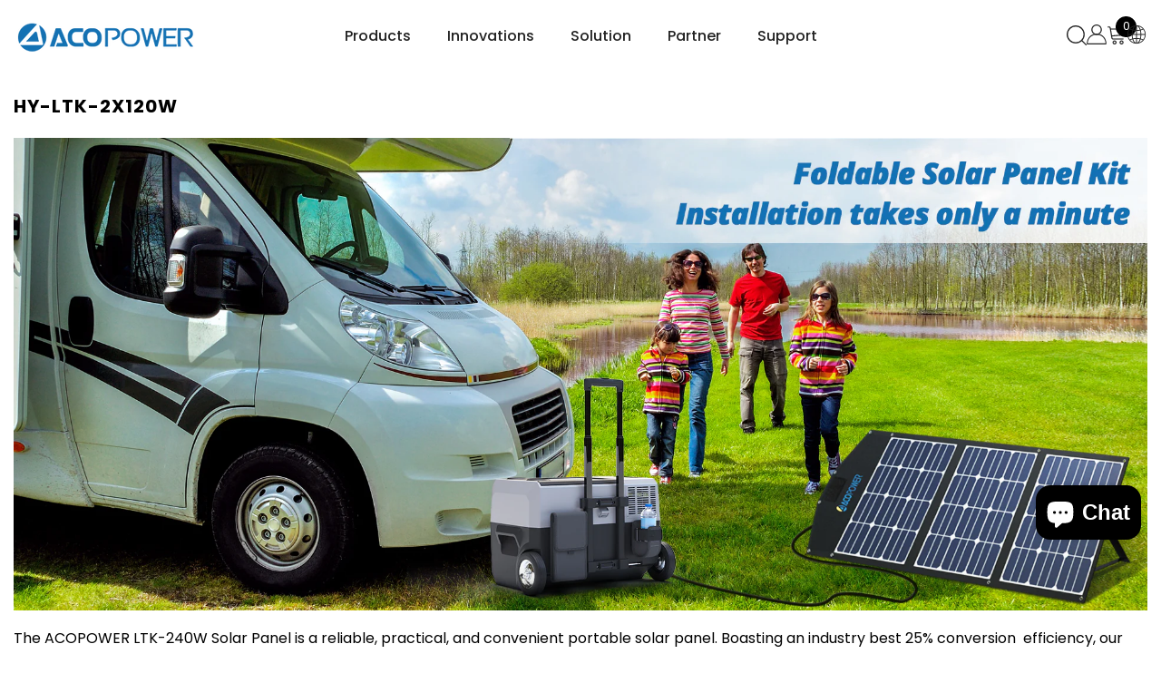

--- FILE ---
content_type: text/html; charset=utf-8
request_url: https://www.acopower.com/pages/hy-ltk-2x120w
body_size: 174845
content:















<!doctype html><html class="no-js" lang="en">
    <head>
        <meta charset="utf-8">
        <meta http-equiv="X-UA-Compatible" content="IE=edge">
        <meta name="viewport" content="width=device-width,initial-scale=1">
        <meta name="theme-color" content="">
        <link rel="canonical" href="https://www.acopower.com/pages/hy-ltk-2x120w" canonical-shop-url="https://www.acopower.com/"><link rel="shortcut icon" href="//www.acopower.com/cdn/shop/files/favicon_32x32.png?v=1614282422" type="image/png"><link rel="preconnect" href="https://cdn.shopify.com" crossorigin>
        <title>HY-LTK-2x120W  &ndash; ACOPOWER</title><meta name="description" content="The ACOPOWER LTK-240W Solar Panel is a reliable, practical, and convenient portable solar panel. Boasting an industry best 25% conversion  efficiency, our high performance monocrystalline solar cells perform better than similarly rated polycrystalline solar panels, even in low-light conditions. This allows you to enjoy">

<meta property="og:site_name" content="ACOPOWER">
<meta property="og:url" content="https://www.acopower.com/pages/hy-ltk-2x120w">
<meta property="og:title" content="HY-LTK-2x120W">
<meta property="og:type" content="website">
<meta property="og:description" content="The ACOPOWER LTK-240W Solar Panel is a reliable, practical, and convenient portable solar panel. Boasting an industry best 25% conversion  efficiency, our high performance monocrystalline solar cells perform better than similarly rated polycrystalline solar panels, even in low-light conditions. This allows you to enjoy"><meta property="og:image" content="http://www.acopower.com/cdn/shop/files/logo_dc54a024-1394-488d-befc-545531be2a1a.jpg?v=1692091557">
  <meta property="og:image:secure_url" content="https://www.acopower.com/cdn/shop/files/logo_dc54a024-1394-488d-befc-545531be2a1a.jpg?v=1692091557">
  <meta property="og:image:width" content="1200">
  <meta property="og:image:height" content="628"><meta name="twitter:site" content="@ACOPower_com"><meta name="twitter:card" content="summary_large_image">
<meta name="twitter:title" content="HY-LTK-2x120W">
<meta name="twitter:description" content="The ACOPOWER LTK-240W Solar Panel is a reliable, practical, and convenient portable solar panel. Boasting an industry best 25% conversion  efficiency, our high performance monocrystalline solar cells perform better than similarly rated polycrystalline solar panels, even in low-light conditions. This allows you to enjoy">

        
  <script>window.performance && window.performance.mark && window.performance.mark('shopify.content_for_header.start');</script><meta name="google-site-verification" content="eaNEsNCgiSquv5g6h-DQH8_Aig2JFSEImTQIE2AOsfg">
<meta name="google-site-verification" content="tipBKtBMLAexUtrDHm_mapLP2qUnmhGAbMZNt_f8jKs">
<meta name="google-site-verification" content="sXWT2gLwgzyyh3435Nbxrqe-2jbhvsldMK1YlaFn1L8">
<meta name="facebook-domain-verification" content="5bhe89zptso80yzes14cst8b4xc4p8">
<meta id="shopify-digital-wallet" name="shopify-digital-wallet" content="/9574318146/digital_wallets/dialog">
<meta name="shopify-checkout-api-token" content="6b758edf1d6e5cb70cac80f16b0e1cde">
<meta id="in-context-paypal-metadata" data-shop-id="9574318146" data-venmo-supported="false" data-environment="production" data-locale="en_US" data-paypal-v4="true" data-currency="USD">
<link rel="alternate" hreflang="x-default" href="https://www.acopower.com/pages/hy-ltk-2x120w">
<link rel="alternate" hreflang="en-CA" href="https://www.acopower.ca/pages/hy-ltk-2x120w">
<link rel="alternate" hreflang="en-GB" href="https://www.acopower.co.uk/pages/hy-ltk-2x120w">
<link rel="alternate" hreflang="fr-FR" href="https://www.acopower.com/fr-fr/pages/hy-ltk-2x120w">
<link rel="alternate" hreflang="en-US" href="https://www.acopower.com/pages/hy-ltk-2x120w">
<link rel="alternate" hreflang="en-AU" href="https://www.acopower.com.au/pages/hy-ltk-2x120w">
<link rel="alternate" hreflang="de-DE" href="https://www.acopower.de/pages/hy-ltk-2x120w">
<link rel="alternate" hreflang="en-DE" href="https://www.acopower.de/en/pages/hy-ltk-2x120w">
<link rel="alternate" hreflang="en-ES" href="https://www.acopower.es/pages/hy-ltk-2x120w">
<link rel="alternate" hreflang="es-ES" href="https://www.acopower.es/es/pages/hy-ltk-2x120w">
<link rel="alternate" hreflang="en-AD" href="https://www.acopower.eu/pages/hy-ltk-2x120w">
<link rel="alternate" hreflang="en-AT" href="https://www.acopower.eu/pages/hy-ltk-2x120w">
<link rel="alternate" hreflang="en-AX" href="https://www.acopower.eu/pages/hy-ltk-2x120w">
<link rel="alternate" hreflang="en-BA" href="https://www.acopower.eu/pages/hy-ltk-2x120w">
<link rel="alternate" hreflang="en-BE" href="https://www.acopower.eu/pages/hy-ltk-2x120w">
<link rel="alternate" hreflang="en-BG" href="https://www.acopower.eu/pages/hy-ltk-2x120w">
<link rel="alternate" hreflang="en-BL" href="https://www.acopower.eu/pages/hy-ltk-2x120w">
<link rel="alternate" hreflang="en-CH" href="https://www.acopower.eu/pages/hy-ltk-2x120w">
<link rel="alternate" hreflang="en-CY" href="https://www.acopower.eu/pages/hy-ltk-2x120w">
<link rel="alternate" hreflang="en-CZ" href="https://www.acopower.eu/pages/hy-ltk-2x120w">
<link rel="alternate" hreflang="en-DK" href="https://www.acopower.eu/pages/hy-ltk-2x120w">
<link rel="alternate" hreflang="en-EE" href="https://www.acopower.eu/pages/hy-ltk-2x120w">
<link rel="alternate" hreflang="en-FI" href="https://www.acopower.eu/pages/hy-ltk-2x120w">
<link rel="alternate" hreflang="en-GF" href="https://www.acopower.eu/pages/hy-ltk-2x120w">
<link rel="alternate" hreflang="en-GP" href="https://www.acopower.eu/pages/hy-ltk-2x120w">
<link rel="alternate" hreflang="en-GR" href="https://www.acopower.eu/pages/hy-ltk-2x120w">
<link rel="alternate" hreflang="en-HR" href="https://www.acopower.eu/pages/hy-ltk-2x120w">
<link rel="alternate" hreflang="en-HU" href="https://www.acopower.eu/pages/hy-ltk-2x120w">
<link rel="alternate" hreflang="en-IE" href="https://www.acopower.eu/pages/hy-ltk-2x120w">
<link rel="alternate" hreflang="en-IS" href="https://www.acopower.eu/pages/hy-ltk-2x120w">
<link rel="alternate" hreflang="en-IT" href="https://www.acopower.eu/pages/hy-ltk-2x120w">
<link rel="alternate" hreflang="en-LT" href="https://www.acopower.eu/pages/hy-ltk-2x120w">
<link rel="alternate" hreflang="en-LU" href="https://www.acopower.eu/pages/hy-ltk-2x120w">
<link rel="alternate" hreflang="en-LV" href="https://www.acopower.eu/pages/hy-ltk-2x120w">
<link rel="alternate" hreflang="en-MC" href="https://www.acopower.eu/pages/hy-ltk-2x120w">
<link rel="alternate" hreflang="en-ME" href="https://www.acopower.eu/pages/hy-ltk-2x120w">
<link rel="alternate" hreflang="en-MQ" href="https://www.acopower.eu/pages/hy-ltk-2x120w">
<link rel="alternate" hreflang="en-MT" href="https://www.acopower.eu/pages/hy-ltk-2x120w">
<link rel="alternate" hreflang="en-NL" href="https://www.acopower.eu/pages/hy-ltk-2x120w">
<link rel="alternate" hreflang="en-NO" href="https://www.acopower.eu/pages/hy-ltk-2x120w">
<link rel="alternate" hreflang="en-PL" href="https://www.acopower.eu/pages/hy-ltk-2x120w">
<link rel="alternate" hreflang="en-PT" href="https://www.acopower.eu/pages/hy-ltk-2x120w">
<link rel="alternate" hreflang="en-RE" href="https://www.acopower.eu/pages/hy-ltk-2x120w">
<link rel="alternate" hreflang="en-RO" href="https://www.acopower.eu/pages/hy-ltk-2x120w">
<link rel="alternate" hreflang="en-RS" href="https://www.acopower.eu/pages/hy-ltk-2x120w">
<link rel="alternate" hreflang="en-SE" href="https://www.acopower.eu/pages/hy-ltk-2x120w">
<link rel="alternate" hreflang="en-SI" href="https://www.acopower.eu/pages/hy-ltk-2x120w">
<link rel="alternate" hreflang="en-SK" href="https://www.acopower.eu/pages/hy-ltk-2x120w">
<link rel="alternate" hreflang="en-SM" href="https://www.acopower.eu/pages/hy-ltk-2x120w">
<link rel="alternate" hreflang="en-TF" href="https://www.acopower.eu/pages/hy-ltk-2x120w">
<link rel="alternate" hreflang="en-TR" href="https://www.acopower.eu/pages/hy-ltk-2x120w">
<link rel="alternate" hreflang="en-VA" href="https://www.acopower.eu/pages/hy-ltk-2x120w">
<link rel="alternate" hreflang="en-XK" href="https://www.acopower.eu/pages/hy-ltk-2x120w">
<link rel="alternate" hreflang="en-YT" href="https://www.acopower.eu/pages/hy-ltk-2x120w">
<link rel="alternate" hreflang="ja-JP" href="https://www.acopower.jp/pages/hy-ltk-2x120w">
<link rel="alternate" hreflang="en-JP" href="https://www.acopower.jp/en/pages/hy-ltk-2x120w">
<link rel="alternate" hreflang="ko-KR" href="https://www.acopower.kr/pages/hy-ltk-2x120w">
<link rel="alternate" hreflang="en-KR" href="https://www.acopower.kr/en/pages/hy-ltk-2x120w">
<script async="async" src="/checkouts/internal/preloads.js?locale=en-US"></script>
<link rel="preconnect" href="https://shop.app" crossorigin="anonymous">
<script async="async" src="https://shop.app/checkouts/internal/preloads.js?locale=en-US&shop_id=9574318146" crossorigin="anonymous"></script>
<script id="apple-pay-shop-capabilities" type="application/json">{"shopId":9574318146,"countryCode":"US","currencyCode":"USD","merchantCapabilities":["supports3DS"],"merchantId":"gid:\/\/shopify\/Shop\/9574318146","merchantName":"ACOPOWER","requiredBillingContactFields":["postalAddress","email","phone"],"requiredShippingContactFields":["postalAddress","email","phone"],"shippingType":"shipping","supportedNetworks":["visa","masterCard","amex","discover","elo","jcb"],"total":{"type":"pending","label":"ACOPOWER","amount":"1.00"},"shopifyPaymentsEnabled":true,"supportsSubscriptions":true}</script>
<script id="shopify-features" type="application/json">{"accessToken":"6b758edf1d6e5cb70cac80f16b0e1cde","betas":["rich-media-storefront-analytics"],"domain":"www.acopower.com","predictiveSearch":true,"shopId":9574318146,"locale":"en"}</script>
<script>var Shopify = Shopify || {};
Shopify.shop = "acopower.myshopify.com";
Shopify.locale = "en";
Shopify.currency = {"active":"USD","rate":"1.0"};
Shopify.country = "US";
Shopify.theme = {"name":"Copy of ACOPOWER_V1","id":148071088380,"schema_name":"Ella","schema_version":"6.7.2","theme_store_id":null,"role":"main"};
Shopify.theme.handle = "null";
Shopify.theme.style = {"id":null,"handle":null};
Shopify.cdnHost = "www.acopower.com/cdn";
Shopify.routes = Shopify.routes || {};
Shopify.routes.root = "/";</script>
<script type="module">!function(o){(o.Shopify=o.Shopify||{}).modules=!0}(window);</script>
<script>!function(o){function n(){var o=[];function n(){o.push(Array.prototype.slice.apply(arguments))}return n.q=o,n}var t=o.Shopify=o.Shopify||{};t.loadFeatures=n(),t.autoloadFeatures=n()}(window);</script>
<script>
  window.ShopifyPay = window.ShopifyPay || {};
  window.ShopifyPay.apiHost = "shop.app\/pay";
  window.ShopifyPay.redirectState = null;
</script>
<script id="shop-js-analytics" type="application/json">{"pageType":"page"}</script>
<script defer="defer" async type="module" src="//www.acopower.com/cdn/shopifycloud/shop-js/modules/v2/client.init-shop-cart-sync_WVOgQShq.en.esm.js"></script>
<script defer="defer" async type="module" src="//www.acopower.com/cdn/shopifycloud/shop-js/modules/v2/chunk.common_C_13GLB1.esm.js"></script>
<script defer="defer" async type="module" src="//www.acopower.com/cdn/shopifycloud/shop-js/modules/v2/chunk.modal_CLfMGd0m.esm.js"></script>
<script type="module">
  await import("//www.acopower.com/cdn/shopifycloud/shop-js/modules/v2/client.init-shop-cart-sync_WVOgQShq.en.esm.js");
await import("//www.acopower.com/cdn/shopifycloud/shop-js/modules/v2/chunk.common_C_13GLB1.esm.js");
await import("//www.acopower.com/cdn/shopifycloud/shop-js/modules/v2/chunk.modal_CLfMGd0m.esm.js");

  window.Shopify.SignInWithShop?.initShopCartSync?.({"fedCMEnabled":true,"windoidEnabled":true});

</script>
<script>
  window.Shopify = window.Shopify || {};
  if (!window.Shopify.featureAssets) window.Shopify.featureAssets = {};
  window.Shopify.featureAssets['shop-js'] = {"shop-cart-sync":["modules/v2/client.shop-cart-sync_DuR37GeY.en.esm.js","modules/v2/chunk.common_C_13GLB1.esm.js","modules/v2/chunk.modal_CLfMGd0m.esm.js"],"init-fed-cm":["modules/v2/client.init-fed-cm_BucUoe6W.en.esm.js","modules/v2/chunk.common_C_13GLB1.esm.js","modules/v2/chunk.modal_CLfMGd0m.esm.js"],"shop-toast-manager":["modules/v2/client.shop-toast-manager_B0JfrpKj.en.esm.js","modules/v2/chunk.common_C_13GLB1.esm.js","modules/v2/chunk.modal_CLfMGd0m.esm.js"],"init-shop-cart-sync":["modules/v2/client.init-shop-cart-sync_WVOgQShq.en.esm.js","modules/v2/chunk.common_C_13GLB1.esm.js","modules/v2/chunk.modal_CLfMGd0m.esm.js"],"shop-button":["modules/v2/client.shop-button_B_U3bv27.en.esm.js","modules/v2/chunk.common_C_13GLB1.esm.js","modules/v2/chunk.modal_CLfMGd0m.esm.js"],"init-windoid":["modules/v2/client.init-windoid_DuP9q_di.en.esm.js","modules/v2/chunk.common_C_13GLB1.esm.js","modules/v2/chunk.modal_CLfMGd0m.esm.js"],"shop-cash-offers":["modules/v2/client.shop-cash-offers_BmULhtno.en.esm.js","modules/v2/chunk.common_C_13GLB1.esm.js","modules/v2/chunk.modal_CLfMGd0m.esm.js"],"pay-button":["modules/v2/client.pay-button_CrPSEbOK.en.esm.js","modules/v2/chunk.common_C_13GLB1.esm.js","modules/v2/chunk.modal_CLfMGd0m.esm.js"],"init-customer-accounts":["modules/v2/client.init-customer-accounts_jNk9cPYQ.en.esm.js","modules/v2/client.shop-login-button_DJ5ldayH.en.esm.js","modules/v2/chunk.common_C_13GLB1.esm.js","modules/v2/chunk.modal_CLfMGd0m.esm.js"],"avatar":["modules/v2/client.avatar_BTnouDA3.en.esm.js"],"checkout-modal":["modules/v2/client.checkout-modal_pBPyh9w8.en.esm.js","modules/v2/chunk.common_C_13GLB1.esm.js","modules/v2/chunk.modal_CLfMGd0m.esm.js"],"init-shop-for-new-customer-accounts":["modules/v2/client.init-shop-for-new-customer-accounts_BUoCy7a5.en.esm.js","modules/v2/client.shop-login-button_DJ5ldayH.en.esm.js","modules/v2/chunk.common_C_13GLB1.esm.js","modules/v2/chunk.modal_CLfMGd0m.esm.js"],"init-customer-accounts-sign-up":["modules/v2/client.init-customer-accounts-sign-up_CnczCz9H.en.esm.js","modules/v2/client.shop-login-button_DJ5ldayH.en.esm.js","modules/v2/chunk.common_C_13GLB1.esm.js","modules/v2/chunk.modal_CLfMGd0m.esm.js"],"init-shop-email-lookup-coordinator":["modules/v2/client.init-shop-email-lookup-coordinator_CzjY5t9o.en.esm.js","modules/v2/chunk.common_C_13GLB1.esm.js","modules/v2/chunk.modal_CLfMGd0m.esm.js"],"shop-follow-button":["modules/v2/client.shop-follow-button_CsYC63q7.en.esm.js","modules/v2/chunk.common_C_13GLB1.esm.js","modules/v2/chunk.modal_CLfMGd0m.esm.js"],"shop-login-button":["modules/v2/client.shop-login-button_DJ5ldayH.en.esm.js","modules/v2/chunk.common_C_13GLB1.esm.js","modules/v2/chunk.modal_CLfMGd0m.esm.js"],"shop-login":["modules/v2/client.shop-login_B9ccPdmx.en.esm.js","modules/v2/chunk.common_C_13GLB1.esm.js","modules/v2/chunk.modal_CLfMGd0m.esm.js"],"lead-capture":["modules/v2/client.lead-capture_D0K_KgYb.en.esm.js","modules/v2/chunk.common_C_13GLB1.esm.js","modules/v2/chunk.modal_CLfMGd0m.esm.js"],"payment-terms":["modules/v2/client.payment-terms_BWmiNN46.en.esm.js","modules/v2/chunk.common_C_13GLB1.esm.js","modules/v2/chunk.modal_CLfMGd0m.esm.js"]};
</script>
<script>(function() {
  var isLoaded = false;
  function asyncLoad() {
    if (isLoaded) return;
    isLoaded = true;
    var urls = ["\/\/cdn.shopify.com\/proxy\/b459067a36c85647041443cbfb7304397efcfaea02f4cea760f2093b54715c6d\/bingshoppingtool-t2app-prod.trafficmanager.net\/uet\/tracking_script?shop=acopower.myshopify.com\u0026sp-cache-control=cHVibGljLCBtYXgtYWdlPTkwMA","https:\/\/id-shop.govx.com\/app\/acopower.myshopify.com\/govx.js?shop=acopower.myshopify.com","https:\/\/cdn.getcarro.com\/script-tags\/all\/050820094100.js?shop=acopower.myshopify.com","https:\/\/widgets.automizely.com\/aftership\/tracking_page.js?tracking_page_id=790a48135f244bfba6557674593e7228\u0026shop=acopower.myshopify.com","https:\/\/rio.pwztag.com\/rio.js?shop=acopower.myshopify.com","https:\/\/widgets.automizely.com\/aftership\/gmv.js?organization_id=2a9c0a7c835e4ced8c5153504ca764cf\u0026shop=acopower.myshopify.com","https:\/\/cdn.shopify.com\/s\/files\/1\/0095\/7431\/8146\/t\/49\/assets\/affirmShopify.js?v=1724912924\u0026shop=acopower.myshopify.com","https:\/\/cdn.shopify.com\/s\/files\/1\/0095\/7431\/8146\/t\/21\/assets\/globo.formbuilder.init.js?v=1632291495\u0026shop=acopower.myshopify.com","\/\/cdn.shopify.com\/proxy\/237fb22c25e210d06d7260d698959de3a4c436a5d95688f3cf1a98bbd7118968\/bingshoppingtool-t2app-prod.trafficmanager.net\/api\/ShopifyMT\/v1\/uet\/tracking_script?shop=acopower.myshopify.com\u0026sp-cache-control=cHVibGljLCBtYXgtYWdlPTkwMA","https:\/\/cdn.hextom.com\/js\/eventpromotionbar.js?shop=acopower.myshopify.com","\/\/cdn.shopify.com\/proxy\/b33d39856aeceeb1a5a20605a14a732404fad5149df6ed41a34c04cffb975e9d\/api.goaffpro.com\/loader.js?shop=acopower.myshopify.com\u0026sp-cache-control=cHVibGljLCBtYXgtYWdlPTkwMA","https:\/\/na.shgcdn3.com\/pixel-collector.js?shop=acopower.myshopify.com","https:\/\/api-na2.hubapi.com\/scriptloader\/v1\/242228145.js?shop=acopower.myshopify.com","https:\/\/easy-image-mapper.herokuapp.com\/main.min.js?shop=acopower.myshopify.com","https:\/\/dotbanner.flagon.digital\/dotbanner.js?shop=acopower.myshopify.com"];
    for (var i = 0; i < urls.length; i++) {
      var s = document.createElement('script');
      s.type = 'text/javascript';
      s.async = true;
      s.src = urls[i];
      var x = document.getElementsByTagName('script')[0];
      x.parentNode.insertBefore(s, x);
    }
  };
  if(window.attachEvent) {
    window.attachEvent('onload', asyncLoad);
  } else {
    window.addEventListener('load', asyncLoad, false);
  }
})();</script>
<script id="__st">var __st={"a":9574318146,"offset":-28800,"reqid":"a673a1be-a530-484a-acca-cea0fec88a56-1769583638","pageurl":"www.acopower.com\/pages\/hy-ltk-2x120w","s":"pages-98538127612","u":"958412c93afb","p":"page","rtyp":"page","rid":98538127612};</script>
<script>window.ShopifyPaypalV4VisibilityTracking = true;</script>
<script id="captcha-bootstrap">!function(){'use strict';const t='contact',e='account',n='new_comment',o=[[t,t],['blogs',n],['comments',n],[t,'customer']],c=[[e,'customer_login'],[e,'guest_login'],[e,'recover_customer_password'],[e,'create_customer']],r=t=>t.map((([t,e])=>`form[action*='/${t}']:not([data-nocaptcha='true']) input[name='form_type'][value='${e}']`)).join(','),a=t=>()=>t?[...document.querySelectorAll(t)].map((t=>t.form)):[];function s(){const t=[...o],e=r(t);return a(e)}const i='password',u='form_key',d=['recaptcha-v3-token','g-recaptcha-response','h-captcha-response',i],f=()=>{try{return window.sessionStorage}catch{return}},m='__shopify_v',_=t=>t.elements[u];function p(t,e,n=!1){try{const o=window.sessionStorage,c=JSON.parse(o.getItem(e)),{data:r}=function(t){const{data:e,action:n}=t;return t[m]||n?{data:e,action:n}:{data:t,action:n}}(c);for(const[e,n]of Object.entries(r))t.elements[e]&&(t.elements[e].value=n);n&&o.removeItem(e)}catch(o){console.error('form repopulation failed',{error:o})}}const l='form_type',E='cptcha';function T(t){t.dataset[E]=!0}const w=window,h=w.document,L='Shopify',v='ce_forms',y='captcha';let A=!1;((t,e)=>{const n=(g='f06e6c50-85a8-45c8-87d0-21a2b65856fe',I='https://cdn.shopify.com/shopifycloud/storefront-forms-hcaptcha/ce_storefront_forms_captcha_hcaptcha.v1.5.2.iife.js',D={infoText:'Protected by hCaptcha',privacyText:'Privacy',termsText:'Terms'},(t,e,n)=>{const o=w[L][v],c=o.bindForm;if(c)return c(t,g,e,D).then(n);var r;o.q.push([[t,g,e,D],n]),r=I,A||(h.body.append(Object.assign(h.createElement('script'),{id:'captcha-provider',async:!0,src:r})),A=!0)});var g,I,D;w[L]=w[L]||{},w[L][v]=w[L][v]||{},w[L][v].q=[],w[L][y]=w[L][y]||{},w[L][y].protect=function(t,e){n(t,void 0,e),T(t)},Object.freeze(w[L][y]),function(t,e,n,w,h,L){const[v,y,A,g]=function(t,e,n){const i=e?o:[],u=t?c:[],d=[...i,...u],f=r(d),m=r(i),_=r(d.filter((([t,e])=>n.includes(e))));return[a(f),a(m),a(_),s()]}(w,h,L),I=t=>{const e=t.target;return e instanceof HTMLFormElement?e:e&&e.form},D=t=>v().includes(t);t.addEventListener('submit',(t=>{const e=I(t);if(!e)return;const n=D(e)&&!e.dataset.hcaptchaBound&&!e.dataset.recaptchaBound,o=_(e),c=g().includes(e)&&(!o||!o.value);(n||c)&&t.preventDefault(),c&&!n&&(function(t){try{if(!f())return;!function(t){const e=f();if(!e)return;const n=_(t);if(!n)return;const o=n.value;o&&e.removeItem(o)}(t);const e=Array.from(Array(32),(()=>Math.random().toString(36)[2])).join('');!function(t,e){_(t)||t.append(Object.assign(document.createElement('input'),{type:'hidden',name:u})),t.elements[u].value=e}(t,e),function(t,e){const n=f();if(!n)return;const o=[...t.querySelectorAll(`input[type='${i}']`)].map((({name:t})=>t)),c=[...d,...o],r={};for(const[a,s]of new FormData(t).entries())c.includes(a)||(r[a]=s);n.setItem(e,JSON.stringify({[m]:1,action:t.action,data:r}))}(t,e)}catch(e){console.error('failed to persist form',e)}}(e),e.submit())}));const S=(t,e)=>{t&&!t.dataset[E]&&(n(t,e.some((e=>e===t))),T(t))};for(const o of['focusin','change'])t.addEventListener(o,(t=>{const e=I(t);D(e)&&S(e,y())}));const B=e.get('form_key'),M=e.get(l),P=B&&M;t.addEventListener('DOMContentLoaded',(()=>{const t=y();if(P)for(const e of t)e.elements[l].value===M&&p(e,B);[...new Set([...A(),...v().filter((t=>'true'===t.dataset.shopifyCaptcha))])].forEach((e=>S(e,t)))}))}(h,new URLSearchParams(w.location.search),n,t,e,['guest_login'])})(!0,!0)}();</script>
<script integrity="sha256-4kQ18oKyAcykRKYeNunJcIwy7WH5gtpwJnB7kiuLZ1E=" data-source-attribution="shopify.loadfeatures" defer="defer" src="//www.acopower.com/cdn/shopifycloud/storefront/assets/storefront/load_feature-a0a9edcb.js" crossorigin="anonymous"></script>
<script crossorigin="anonymous" defer="defer" src="//www.acopower.com/cdn/shopifycloud/storefront/assets/shopify_pay/storefront-65b4c6d7.js?v=20250812"></script>
<script data-source-attribution="shopify.dynamic_checkout.dynamic.init">var Shopify=Shopify||{};Shopify.PaymentButton=Shopify.PaymentButton||{isStorefrontPortableWallets:!0,init:function(){window.Shopify.PaymentButton.init=function(){};var t=document.createElement("script");t.src="https://www.acopower.com/cdn/shopifycloud/portable-wallets/latest/portable-wallets.en.js",t.type="module",document.head.appendChild(t)}};
</script>
<script data-source-attribution="shopify.dynamic_checkout.buyer_consent">
  function portableWalletsHideBuyerConsent(e){var t=document.getElementById("shopify-buyer-consent"),n=document.getElementById("shopify-subscription-policy-button");t&&n&&(t.classList.add("hidden"),t.setAttribute("aria-hidden","true"),n.removeEventListener("click",e))}function portableWalletsShowBuyerConsent(e){var t=document.getElementById("shopify-buyer-consent"),n=document.getElementById("shopify-subscription-policy-button");t&&n&&(t.classList.remove("hidden"),t.removeAttribute("aria-hidden"),n.addEventListener("click",e))}window.Shopify?.PaymentButton&&(window.Shopify.PaymentButton.hideBuyerConsent=portableWalletsHideBuyerConsent,window.Shopify.PaymentButton.showBuyerConsent=portableWalletsShowBuyerConsent);
</script>
<script data-source-attribution="shopify.dynamic_checkout.cart.bootstrap">document.addEventListener("DOMContentLoaded",(function(){function t(){return document.querySelector("shopify-accelerated-checkout-cart, shopify-accelerated-checkout")}if(t())Shopify.PaymentButton.init();else{new MutationObserver((function(e,n){t()&&(Shopify.PaymentButton.init(),n.disconnect())})).observe(document.body,{childList:!0,subtree:!0})}}));
</script>
<script id='scb4127' type='text/javascript' async='' src='https://www.acopower.com/cdn/shopifycloud/privacy-banner/storefront-banner.js'></script><link id="shopify-accelerated-checkout-styles" rel="stylesheet" media="screen" href="https://www.acopower.com/cdn/shopifycloud/portable-wallets/latest/accelerated-checkout-backwards-compat.css" crossorigin="anonymous">
<style id="shopify-accelerated-checkout-cart">
        #shopify-buyer-consent {
  margin-top: 1em;
  display: inline-block;
  width: 100%;
}

#shopify-buyer-consent.hidden {
  display: none;
}

#shopify-subscription-policy-button {
  background: none;
  border: none;
  padding: 0;
  text-decoration: underline;
  font-size: inherit;
  cursor: pointer;
}

#shopify-subscription-policy-button::before {
  box-shadow: none;
}

      </style>
<script id="sections-script" data-sections="header-navigation-hamburger,header-mobile" defer="defer" src="//www.acopower.com/cdn/shop/t/68/compiled_assets/scripts.js?v=47944"></script>
<script>window.performance && window.performance.mark && window.performance.mark('shopify.content_for_header.end');</script>
  





  <script type="text/javascript">
    
      window.__shgMoneyFormat = window.__shgMoneyFormat || {"AED":{"currency":"AED","currency_symbol":"د.إ","currency_symbol_location":"left","decimal_places":2,"decimal_separator":".","thousands_separator":","},"AFN":{"currency":"AFN","currency_symbol":"؋","currency_symbol_location":"left","decimal_places":2,"decimal_separator":".","thousands_separator":","},"ALL":{"currency":"ALL","currency_symbol":"L","currency_symbol_location":"left","decimal_places":2,"decimal_separator":".","thousands_separator":","},"AMD":{"currency":"AMD","currency_symbol":"դր.","currency_symbol_location":"left","decimal_places":2,"decimal_separator":".","thousands_separator":","},"ANG":{"currency":"ANG","currency_symbol":"ƒ","currency_symbol_location":"left","decimal_places":2,"decimal_separator":".","thousands_separator":","},"AUD":{"currency":"AUD","currency_symbol":"$","currency_symbol_location":"left","decimal_places":2,"decimal_separator":".","thousands_separator":","},"AWG":{"currency":"AWG","currency_symbol":"ƒ","currency_symbol_location":"left","decimal_places":2,"decimal_separator":".","thousands_separator":","},"AZN":{"currency":"AZN","currency_symbol":"₼","currency_symbol_location":"left","decimal_places":2,"decimal_separator":".","thousands_separator":","},"BAM":{"currency":"BAM","currency_symbol":"КМ","currency_symbol_location":"left","decimal_places":2,"decimal_separator":".","thousands_separator":","},"BBD":{"currency":"BBD","currency_symbol":"$","currency_symbol_location":"left","decimal_places":2,"decimal_separator":".","thousands_separator":","},"BDT":{"currency":"BDT","currency_symbol":"৳","currency_symbol_location":"left","decimal_places":2,"decimal_separator":".","thousands_separator":","},"BIF":{"currency":"BIF","currency_symbol":"Fr","currency_symbol_location":"left","decimal_places":2,"decimal_separator":".","thousands_separator":","},"BND":{"currency":"BND","currency_symbol":"$","currency_symbol_location":"left","decimal_places":2,"decimal_separator":".","thousands_separator":","},"BOB":{"currency":"BOB","currency_symbol":"Bs.","currency_symbol_location":"left","decimal_places":2,"decimal_separator":".","thousands_separator":","},"BSD":{"currency":"BSD","currency_symbol":"$","currency_symbol_location":"left","decimal_places":2,"decimal_separator":".","thousands_separator":","},"BWP":{"currency":"BWP","currency_symbol":"P","currency_symbol_location":"left","decimal_places":2,"decimal_separator":".","thousands_separator":","},"BZD":{"currency":"BZD","currency_symbol":"$","currency_symbol_location":"left","decimal_places":2,"decimal_separator":".","thousands_separator":","},"CAD":{"currency":"CAD","currency_symbol":"$","currency_symbol_location":"left","decimal_places":2,"decimal_separator":".","thousands_separator":","},"CDF":{"currency":"CDF","currency_symbol":"Fr","currency_symbol_location":"left","decimal_places":2,"decimal_separator":".","thousands_separator":","},"CHF":{"currency":"CHF","currency_symbol":"CHF","currency_symbol_location":"left","decimal_places":2,"decimal_separator":".","thousands_separator":","},"CNY":{"currency":"CNY","currency_symbol":"¥","currency_symbol_location":"left","decimal_places":2,"decimal_separator":".","thousands_separator":","},"CRC":{"currency":"CRC","currency_symbol":"₡","currency_symbol_location":"left","decimal_places":2,"decimal_separator":".","thousands_separator":","},"CVE":{"currency":"CVE","currency_symbol":"$","currency_symbol_location":"left","decimal_places":2,"decimal_separator":".","thousands_separator":","},"CZK":{"currency":"CZK","currency_symbol":"Kč","currency_symbol_location":"left","decimal_places":2,"decimal_separator":".","thousands_separator":","},"DJF":{"currency":"DJF","currency_symbol":"Fdj","currency_symbol_location":"left","decimal_places":2,"decimal_separator":".","thousands_separator":","},"DKK":{"currency":"DKK","currency_symbol":"kr.","currency_symbol_location":"left","decimal_places":2,"decimal_separator":".","thousands_separator":","},"DOP":{"currency":"DOP","currency_symbol":"$","currency_symbol_location":"left","decimal_places":2,"decimal_separator":".","thousands_separator":","},"DZD":{"currency":"DZD","currency_symbol":"د.ج","currency_symbol_location":"left","decimal_places":2,"decimal_separator":".","thousands_separator":","},"EGP":{"currency":"EGP","currency_symbol":"ج.م","currency_symbol_location":"left","decimal_places":2,"decimal_separator":".","thousands_separator":","},"ETB":{"currency":"ETB","currency_symbol":"Br","currency_symbol_location":"left","decimal_places":2,"decimal_separator":".","thousands_separator":","},"EUR":{"currency":"EUR","currency_symbol":"€","currency_symbol_location":"left","decimal_places":2,"decimal_separator":".","thousands_separator":","},"FJD":{"currency":"FJD","currency_symbol":"$","currency_symbol_location":"left","decimal_places":2,"decimal_separator":".","thousands_separator":","},"FKP":{"currency":"FKP","currency_symbol":"£","currency_symbol_location":"left","decimal_places":2,"decimal_separator":".","thousands_separator":","},"GBP":{"currency":"GBP","currency_symbol":"£","currency_symbol_location":"left","decimal_places":2,"decimal_separator":".","thousands_separator":","},"GMD":{"currency":"GMD","currency_symbol":"D","currency_symbol_location":"left","decimal_places":2,"decimal_separator":".","thousands_separator":","},"GNF":{"currency":"GNF","currency_symbol":"Fr","currency_symbol_location":"left","decimal_places":2,"decimal_separator":".","thousands_separator":","},"GTQ":{"currency":"GTQ","currency_symbol":"Q","currency_symbol_location":"left","decimal_places":2,"decimal_separator":".","thousands_separator":","},"GYD":{"currency":"GYD","currency_symbol":"$","currency_symbol_location":"left","decimal_places":2,"decimal_separator":".","thousands_separator":","},"HKD":{"currency":"HKD","currency_symbol":"$","currency_symbol_location":"left","decimal_places":2,"decimal_separator":".","thousands_separator":","},"HNL":{"currency":"HNL","currency_symbol":"L","currency_symbol_location":"left","decimal_places":2,"decimal_separator":".","thousands_separator":","},"HUF":{"currency":"HUF","currency_symbol":"Ft","currency_symbol_location":"left","decimal_places":2,"decimal_separator":".","thousands_separator":","},"IDR":{"currency":"IDR","currency_symbol":"Rp","currency_symbol_location":"left","decimal_places":2,"decimal_separator":".","thousands_separator":","},"ILS":{"currency":"ILS","currency_symbol":"₪","currency_symbol_location":"left","decimal_places":2,"decimal_separator":".","thousands_separator":","},"INR":{"currency":"INR","currency_symbol":"₹","currency_symbol_location":"left","decimal_places":2,"decimal_separator":".","thousands_separator":","},"ISK":{"currency":"ISK","currency_symbol":"kr.","currency_symbol_location":"left","decimal_places":2,"decimal_separator":".","thousands_separator":","},"JMD":{"currency":"JMD","currency_symbol":"$","currency_symbol_location":"left","decimal_places":2,"decimal_separator":".","thousands_separator":","},"JPY":{"currency":"JPY","currency_symbol":"¥","currency_symbol_location":"left","decimal_places":2,"decimal_separator":".","thousands_separator":","},"KES":{"currency":"KES","currency_symbol":"KSh","currency_symbol_location":"left","decimal_places":2,"decimal_separator":".","thousands_separator":","},"KGS":{"currency":"KGS","currency_symbol":"som","currency_symbol_location":"left","decimal_places":2,"decimal_separator":".","thousands_separator":","},"KHR":{"currency":"KHR","currency_symbol":"៛","currency_symbol_location":"left","decimal_places":2,"decimal_separator":".","thousands_separator":","},"KMF":{"currency":"KMF","currency_symbol":"Fr","currency_symbol_location":"left","decimal_places":2,"decimal_separator":".","thousands_separator":","},"KRW":{"currency":"KRW","currency_symbol":"₩","currency_symbol_location":"left","decimal_places":2,"decimal_separator":".","thousands_separator":","},"KYD":{"currency":"KYD","currency_symbol":"$","currency_symbol_location":"left","decimal_places":2,"decimal_separator":".","thousands_separator":","},"KZT":{"currency":"KZT","currency_symbol":"₸","currency_symbol_location":"left","decimal_places":2,"decimal_separator":".","thousands_separator":","},"LAK":{"currency":"LAK","currency_symbol":"₭","currency_symbol_location":"left","decimal_places":2,"decimal_separator":".","thousands_separator":","},"LBP":{"currency":"LBP","currency_symbol":"ل.ل","currency_symbol_location":"left","decimal_places":2,"decimal_separator":".","thousands_separator":","},"LKR":{"currency":"LKR","currency_symbol":"₨","currency_symbol_location":"left","decimal_places":2,"decimal_separator":".","thousands_separator":","},"MAD":{"currency":"MAD","currency_symbol":"د.م.","currency_symbol_location":"left","decimal_places":2,"decimal_separator":".","thousands_separator":","},"MDL":{"currency":"MDL","currency_symbol":"L","currency_symbol_location":"left","decimal_places":2,"decimal_separator":".","thousands_separator":","},"MKD":{"currency":"MKD","currency_symbol":"ден","currency_symbol_location":"left","decimal_places":2,"decimal_separator":".","thousands_separator":","},"MMK":{"currency":"MMK","currency_symbol":"K","currency_symbol_location":"left","decimal_places":2,"decimal_separator":".","thousands_separator":","},"MNT":{"currency":"MNT","currency_symbol":"₮","currency_symbol_location":"left","decimal_places":2,"decimal_separator":".","thousands_separator":","},"MOP":{"currency":"MOP","currency_symbol":"P","currency_symbol_location":"left","decimal_places":2,"decimal_separator":".","thousands_separator":","},"MUR":{"currency":"MUR","currency_symbol":"₨","currency_symbol_location":"left","decimal_places":2,"decimal_separator":".","thousands_separator":","},"MVR":{"currency":"MVR","currency_symbol":"MVR","currency_symbol_location":"left","decimal_places":2,"decimal_separator":".","thousands_separator":","},"MWK":{"currency":"MWK","currency_symbol":"MK","currency_symbol_location":"left","decimal_places":2,"decimal_separator":".","thousands_separator":","},"MYR":{"currency":"MYR","currency_symbol":"RM","currency_symbol_location":"left","decimal_places":2,"decimal_separator":".","thousands_separator":","},"NGN":{"currency":"NGN","currency_symbol":"₦","currency_symbol_location":"left","decimal_places":2,"decimal_separator":".","thousands_separator":","},"NIO":{"currency":"NIO","currency_symbol":"C$","currency_symbol_location":"left","decimal_places":2,"decimal_separator":".","thousands_separator":","},"NPR":{"currency":"NPR","currency_symbol":"Rs.","currency_symbol_location":"left","decimal_places":2,"decimal_separator":".","thousands_separator":","},"NZD":{"currency":"NZD","currency_symbol":"$","currency_symbol_location":"left","decimal_places":2,"decimal_separator":".","thousands_separator":","},"PEN":{"currency":"PEN","currency_symbol":"S/","currency_symbol_location":"left","decimal_places":2,"decimal_separator":".","thousands_separator":","},"PGK":{"currency":"PGK","currency_symbol":"K","currency_symbol_location":"left","decimal_places":2,"decimal_separator":".","thousands_separator":","},"PHP":{"currency":"PHP","currency_symbol":"₱","currency_symbol_location":"left","decimal_places":2,"decimal_separator":".","thousands_separator":","},"PKR":{"currency":"PKR","currency_symbol":"₨","currency_symbol_location":"left","decimal_places":2,"decimal_separator":".","thousands_separator":","},"PLN":{"currency":"PLN","currency_symbol":"zł","currency_symbol_location":"left","decimal_places":2,"decimal_separator":".","thousands_separator":","},"PYG":{"currency":"PYG","currency_symbol":"₲","currency_symbol_location":"left","decimal_places":2,"decimal_separator":".","thousands_separator":","},"QAR":{"currency":"QAR","currency_symbol":"ر.ق","currency_symbol_location":"left","decimal_places":2,"decimal_separator":".","thousands_separator":","},"RON":{"currency":"RON","currency_symbol":"Lei","currency_symbol_location":"left","decimal_places":2,"decimal_separator":".","thousands_separator":","},"RSD":{"currency":"RSD","currency_symbol":"РСД","currency_symbol_location":"left","decimal_places":2,"decimal_separator":".","thousands_separator":","},"RUB":{"currency":"RUB","currency_symbol":"₽","currency_symbol_location":"left","decimal_places":2,"decimal_separator":".","thousands_separator":","},"RWF":{"currency":"RWF","currency_symbol":"FRw","currency_symbol_location":"left","decimal_places":2,"decimal_separator":".","thousands_separator":","},"SAR":{"currency":"SAR","currency_symbol":"ر.س","currency_symbol_location":"left","decimal_places":2,"decimal_separator":".","thousands_separator":","},"SBD":{"currency":"SBD","currency_symbol":"$","currency_symbol_location":"left","decimal_places":2,"decimal_separator":".","thousands_separator":","},"SEK":{"currency":"SEK","currency_symbol":"kr","currency_symbol_location":"left","decimal_places":2,"decimal_separator":".","thousands_separator":","},"SGD":{"currency":"SGD","currency_symbol":"$","currency_symbol_location":"left","decimal_places":2,"decimal_separator":".","thousands_separator":","},"SHP":{"currency":"SHP","currency_symbol":"£","currency_symbol_location":"left","decimal_places":2,"decimal_separator":".","thousands_separator":","},"SLL":{"currency":"SLL","currency_symbol":"Le","currency_symbol_location":"left","decimal_places":2,"decimal_separator":".","thousands_separator":","},"STD":{"currency":"STD","currency_symbol":"Db","currency_symbol_location":"left","decimal_places":2,"decimal_separator":".","thousands_separator":","},"THB":{"currency":"THB","currency_symbol":"฿","currency_symbol_location":"left","decimal_places":2,"decimal_separator":".","thousands_separator":","},"TJS":{"currency":"TJS","currency_symbol":"ЅМ","currency_symbol_location":"left","decimal_places":2,"decimal_separator":".","thousands_separator":","},"TOP":{"currency":"TOP","currency_symbol":"T$","currency_symbol_location":"left","decimal_places":2,"decimal_separator":".","thousands_separator":","},"TTD":{"currency":"TTD","currency_symbol":"$","currency_symbol_location":"left","decimal_places":2,"decimal_separator":".","thousands_separator":","},"TWD":{"currency":"TWD","currency_symbol":"$","currency_symbol_location":"left","decimal_places":2,"decimal_separator":".","thousands_separator":","},"TZS":{"currency":"TZS","currency_symbol":"Sh","currency_symbol_location":"left","decimal_places":2,"decimal_separator":".","thousands_separator":","},"UAH":{"currency":"UAH","currency_symbol":"₴","currency_symbol_location":"left","decimal_places":2,"decimal_separator":".","thousands_separator":","},"UGX":{"currency":"UGX","currency_symbol":"USh","currency_symbol_location":"left","decimal_places":2,"decimal_separator":".","thousands_separator":","},"USD":{"currency":"USD","currency_symbol":"$","currency_symbol_location":"left","decimal_places":2,"decimal_separator":".","thousands_separator":","},"UYU":{"currency":"UYU","currency_symbol":"$U","currency_symbol_location":"left","decimal_places":2,"decimal_separator":".","thousands_separator":","},"UZS":{"currency":"UZS","currency_symbol":"so'm","currency_symbol_location":"left","decimal_places":2,"decimal_separator":".","thousands_separator":","},"VND":{"currency":"VND","currency_symbol":"₫","currency_symbol_location":"left","decimal_places":2,"decimal_separator":".","thousands_separator":","},"VUV":{"currency":"VUV","currency_symbol":"Vt","currency_symbol_location":"left","decimal_places":2,"decimal_separator":".","thousands_separator":","},"WST":{"currency":"WST","currency_symbol":"T","currency_symbol_location":"left","decimal_places":2,"decimal_separator":".","thousands_separator":","},"XAF":{"currency":"XAF","currency_symbol":"CFA","currency_symbol_location":"left","decimal_places":2,"decimal_separator":".","thousands_separator":","},"XCD":{"currency":"XCD","currency_symbol":"$","currency_symbol_location":"left","decimal_places":2,"decimal_separator":".","thousands_separator":","},"XOF":{"currency":"XOF","currency_symbol":"Fr","currency_symbol_location":"left","decimal_places":2,"decimal_separator":".","thousands_separator":","},"XPF":{"currency":"XPF","currency_symbol":"Fr","currency_symbol_location":"left","decimal_places":2,"decimal_separator":".","thousands_separator":","},"YER":{"currency":"YER","currency_symbol":"﷼","currency_symbol_location":"left","decimal_places":2,"decimal_separator":".","thousands_separator":","}};
    
    window.__shgCurrentCurrencyCode = window.__shgCurrentCurrencyCode || {
      currency: "USD",
      currency_symbol: "$",
      decimal_separator: ".",
      thousands_separator: ",",
      decimal_places: 2,
      currency_symbol_location: "left"
    };
  </script>



        <style>
          
          
          

          @font-face { font-display: swap;
  font-family: Poppins;
  font-weight: 400;
  font-style: normal;
  src: url("//www.acopower.com/cdn/fonts/poppins/poppins_n4.0ba78fa5af9b0e1a374041b3ceaadf0a43b41362.woff2") format("woff2"),
       url("//www.acopower.com/cdn/fonts/poppins/poppins_n4.214741a72ff2596839fc9760ee7a770386cf16ca.woff") format("woff");
}

          @font-face { font-display: swap;
  font-family: Poppins;
  font-weight: 500;
  font-style: normal;
  src: url("//www.acopower.com/cdn/fonts/poppins/poppins_n5.ad5b4b72b59a00358afc706450c864c3c8323842.woff2") format("woff2"),
       url("//www.acopower.com/cdn/fonts/poppins/poppins_n5.33757fdf985af2d24b32fcd84c9a09224d4b2c39.woff") format("woff");
}

          @font-face { font-display: swap;
  font-family: Poppins;
  font-weight: 600;
  font-style: normal;
  src: url("//www.acopower.com/cdn/fonts/poppins/poppins_n6.aa29d4918bc243723d56b59572e18228ed0786f6.woff2") format("woff2"),
       url("//www.acopower.com/cdn/fonts/poppins/poppins_n6.5f815d845fe073750885d5b7e619ee00e8111208.woff") format("woff");
}

          @font-face { font-display: swap;
  font-family: Poppins;
  font-weight: 700;
  font-style: normal;
  src: url("//www.acopower.com/cdn/fonts/poppins/poppins_n7.56758dcf284489feb014a026f3727f2f20a54626.woff2") format("woff2"),
       url("//www.acopower.com/cdn/fonts/poppins/poppins_n7.f34f55d9b3d3205d2cd6f64955ff4b36f0cfd8da.woff") format("woff");
}


          

:root {
        --font-family-1: Poppins,sans-serif;
        --font-family-2: Poppins,sans-serif;

        /* Settings Body */--font-body-family: Poppins,sans-serif;--font-body-size: 16px;--font-body-weight: 400;--body-line-height: 30px;--body-letter-spacing: 0;

        /* Settings Heading */--font-heading-family: Poppins,sans-serif;--font-heading-size: 28px;--font-heading-weight: 500;--font-heading-style: normal;--heading-line-height: 24px;--heading-letter-spacing: 0;--heading-text-transform: none;--heading-border-height: 2px;

        /* Menu Lv1 */--font-menu-lv1-family: Poppins,sans-serif;--font-menu-lv1-size: 16px;--font-menu-lv1-weight: 500;--menu-lv1-line-height: 25px;--menu-lv1-letter-spacing: 0;--menu-lv1-text-transform: capitalize;

        /* Menu Lv2 */--font-menu-lv2-family: Poppins,sans-serif;--font-menu-lv2-size: 15px;--font-menu-lv2-weight: 400;--menu-lv2-line-height: 22px;--menu-lv2-letter-spacing: 0;--menu-lv2-text-transform: capitalize;

        /* Menu Lv3 */--font-menu-lv3-family: Poppins,sans-serif;--font-menu-lv3-size: 15px;--font-menu-lv3-weight: 400;--menu-lv3-line-height: 22px;--menu-lv3-letter-spacing: 0;--menu-lv3-text-transform: capitalize;

        /* Mega Menu Lv2 */--font-mega-menu-lv2-family: Poppins,sans-serif;--font-mega-menu-lv2-size: 15px;--font-mega-menu-lv2-weight: 600;--font-mega-menu-lv2-style: normal;--mega-menu-lv2-line-height: 22px;--mega-menu-lv2-letter-spacing: 0;--mega-menu-lv2-text-transform: capitalize;

        /* Mega Menu Lv3 */--font-mega-menu-lv3-family: Poppins,sans-serif;--font-mega-menu-lv3-size: 15px;--font-mega-menu-lv3-weight: 400;--mega-menu-lv3-line-height: 22px;--mega-menu-lv3-letter-spacing: 0;--mega-menu-lv3-text-transform: capitalize;

        /* Product Card Title */--product-title-font: Poppins,sans-serif;--product-title-font-size : 15px;--product-title-font-weight : 400;--product-title-line-height: 22px;--product-title-letter-spacing: -.02em;--product-title-line-text : 2;--product-title-text-transform : capitalize;--product-title-margin-bottom: 10px;

        /* Product Card Vendor */--product-vendor-font: Poppins,sans-serif;--product-vendor-font-size : 15px;--product-vendor-font-weight : 600;--product-vendor-font-style : normal;--product-vendor-line-height: 22px;--product-vendor-letter-spacing: 0;--product-vendor-text-transform : capitalize;--product-vendor-margin-bottom: 8px;--product-vendor-margin-top: 8px;

        /* Product Card Price */--product-price-font: Poppins,sans-serif;--product-price-font-size : 18px;--product-price-font-weight : 500;--product-price-line-height: 22px;--product-price-letter-spacing: 0;--product-price-margin-top: 0px;--product-price-margin-bottom: 15px;

        /* Product Card Badge */--badge-font: Poppins,sans-serif;--badge-font-size : 12px;--badge-font-weight : 400;--badge-text-transform : capitalize;--badge-letter-spacing: .02em;--badge-line-height: 20px;--badge-border-radius: 0px;--badge-padding-top: 0px;--badge-padding-bottom: 0px;--badge-padding-left-right: 8px;--badge-postion-top: 0px;--badge-postion-left-right: 0px;

        /* Product Quickview */
        --product-quickview-font-size : 12px; --product-quickview-line-height: 23px; --product-quickview-border-radius: 1px; --product-quickview-padding-top: 0px; --product-quickview-padding-bottom: 0px; --product-quickview-padding-left-right: 7px; --product-quickview-sold-out-product: #e95144;--product-quickview-box-shadow: none;/* Blog Card Tile */--blog-title-font: Poppins,sans-serif;--blog-title-font-size : 24px; --blog-title-font-weight : 600; --blog-title-line-height: 29px; --blog-title-letter-spacing: -.02em; --blog-title-text-transform : capitalize;

        /* Blog Card Info (Date, Author) */--blog-info-font: Poppins,sans-serif;--blog-info-font-size : 15px; --blog-info-font-weight : 400; --blog-info-line-height: 22px; --blog-info-letter-spacing: 0; --blog-info-text-transform : capitalize;

        /* Button 1 */--btn-1-font-family: Poppins,sans-serif;--btn-1-font-size: 16px; --btn-1-font-weight: 700; --btn-1-text-transform: uppercase; --btn-1-line-height: 25px; --btn-1-letter-spacing: 0; --btn-1-text-align: center; --btn-1-border-radius: 3px; --btn-1-border-width: 2px; --btn-1-border-style: solid; --btn-1-padding-top: 13px; --btn-1-padding-bottom: 13px; --btn-1-horizontal-length: 0px; --btn-1-vertical-length: 0px; --btn-1-blur-radius: 0px; --btn-1-spread: 0px;
        
--btn-1-all-bg-opacity-hover: rgba(0, 0, 0, 0.5);--btn-1-inset: ;/* Button 2 */--btn-2-font-family: Poppins,sans-serif;--btn-2-font-size: 16px; --btn-2-font-weight: 600; --btn-2-text-transform: capitalize; --btn-2-line-height: 25px; --btn-2-letter-spacing: 0; --btn-2-text-align: right; --btn-2-border-radius: 3px; --btn-2-border-width: 2px; --btn-2-border-style: solid; --btn-2-padding-top: 13px; --btn-2-padding-bottom: 13px; --btn-2-horizontal-length: 4px; --btn-2-vertical-length: 4px; --btn-2-blur-radius: 7px; --btn-2-spread: 0px;
        
--btn-2-all-bg-opacity: rgba(25, 145, 226, 0.5);--btn-2-all-bg-opacity-hover: rgba(0, 0, 0, 0.5);--btn-2-inset: ;/* Button 3 */--btn-3-font-family: Poppins,sans-serif;--btn-3-font-size: 16px; --btn-3-font-weight: 700; --btn-3-text-transform: uppercase; --btn-3-line-height: 25px; --btn-3-letter-spacing: 0; --btn-3-text-align: center; --btn-3-border-radius: 3px; --btn-3-border-width: 2px; --btn-3-border-style: solid; --btn-3-padding-top: 13px; --btn-3-padding-bottom: 13px; --btn-3-horizontal-length: 0px; --btn-3-vertical-length: 0px; --btn-3-blur-radius: 0px; --btn-3-spread: 0px;
        
--btn-3-all-bg-opacity: rgba(0, 0, 0, 0.1);--btn-3-all-bg-opacity-hover: rgba(0, 0, 0, 0.1);--btn-3-inset: ;/* Footer Heading */--footer-heading-font-family: Poppins,sans-serif;--footer-heading-font-size : 15px; --footer-heading-font-weight : 600; --footer-heading-line-height : 22px; --footer-heading-letter-spacing : .05em; --footer-heading-text-transform : uppercase;

        /* Footer Link */--footer-link-font-family: Poppins,sans-serif;--footer-link-font-size : 12px; --footer-link-font-weight : ; --footer-link-line-height : 28px; --footer-link-letter-spacing : .02em; --footer-link-text-transform : capitalize;

        /* Page Title */--font-page-title-family: Poppins,sans-serif;--font-page-title-size: 20px; --font-page-title-weight: 700; --font-page-title-style: normal; --page-title-line-height: 20px; --page-title-letter-spacing: .05em; --page-title-text-transform: uppercase;

        /* Font Product Tab Title */
        --font-tab-type-1: Poppins,sans-serif; --font-tab-type-2: Poppins,sans-serif;

        /* Text Size */
        --text-size-font-size : 10px; --text-size-font-weight : 400; --text-size-line-height : 22px; --text-size-letter-spacing : 0; --text-size-text-transform : uppercase; --text-size-color : #787878;

        /* Font Weight */
        --font-weight-normal: 400; --font-weight-medium: 500; --font-weight-semibold: 600; --font-weight-bold: 700; --font-weight-bolder: 800; --font-weight-black: 900;

        /* Radio Button */
        --form-label-checkbox-before-bg: #fff; --form-label-checkbox-before-border: #cecece; --form-label-checkbox-before-bg-checked: #000;

        /* Conatiner */
        --body-custom-width-container: 1600px;

        /* Layout Boxed */
        --color-background-layout-boxed: #f8f8f8;/* Arrow */
        --position-horizontal-slick-arrow: 30px;

        /* General Color*/
        --color-text: #000000; --color-text2: #969696; --color-global: #232323; --color-white: #FFFFFF; --color-grey: #868686; --color-black: #202020; --color-base-text-rgb: 0, 0, 0; --color-base-text2-rgb: 150, 150, 150; --color-background: #ffffff; --color-background-rgb: 255, 255, 255; --color-background-overylay: rgba(255, 255, 255, 0.9); --color-base-accent-text: ; --color-base-accent-1: ; --color-base-accent-2: ; --color-link: #000000; --color-link-hover: #000000; --color-error: #D93333; --color-error-bg: #FCEEEE; --color-success: #5A5A5A; --color-success-bg: #DFF0D8; --color-info: #202020; --color-info-bg: #FFF2DD; --color-link-underline: rgba(0, 0, 0, 0.5); --color-breadcrumb: #999999; --colors-breadcrumb-hover: #232323;--colors-breadcrumb-active: #999999; --border-global: #e6e6e6; --bg-global: #fafafa; --bg-planceholder: #fafafa; --color-warning: #fff; --bg-warning: #e0b252; --color-background-10 : #e6e6e6; --color-background-20 : #cccccc; --color-background-30 : #b3b3b3; --color-background-50 : #808080; --color-background-global : #919191;

        /* Arrow Color */
        --arrow-color: #000000; --arrow-background-color: #ffffff; --arrow-border-color: #ffffff;--arrow-color-hover: #000000;--arrow-background-color-hover: #ffffff;--arrow-border-color-hover: #ffffff;--arrow-width: 55px;--arrow-height: 55px;--arrow-size: px;--arrow-size-icon: 28px;--arrow-border-radius: 50%;--arrow-border-width: 0px;--arrow-width-half: -27px;

        /* Pagination Color */
        --pagination-item-color: #3c3c3c; --pagination-item-color-active: #3c3c3c; --pagination-item-bg-color: #fff;--pagination-item-bg-color-active: #fff;--pagination-item-border-color: #fff;--pagination-item-border-color-active: #ffffff;--pagination-arrow-color: #3c3c3c;--pagination-arrow-color-active: #3c3c3c;--pagination-arrow-bg-color: #fff;--pagination-arrow-bg-color-active: #fff;--pagination-arrow-border-color: #fff;--pagination-arrow-border-color-active: #fff;

        /* Dots Color */
        --dots-color: transparent;--dots-border-color: #ffffff;--dots-color-active: #ffffff;--dots-border-color-active: #ffffff;--dots-style2-background-opacity: #00000050;--dots-width: 12px;--dots-height: 12px;

        /* Button Color */
        --btn-1-color: #FFFFFF;--btn-1-bg: #232323;--btn-1-border: #232323;--btn-1-color-hover: #232323;--btn-1-bg-hover: #FFFFFF;--btn-1-border-hover: #232323;
        --btn-2-color: #ffffff;--btn-2-bg: linear-gradient(#000, #000) padding-box,        linear-gradient(90deg, rgba(48, 188, 237, 1), rgba(127, 72, 176, 1) 50%, rgba(229, 26, 203, 1) 100%) border-box;--btn-2-border: #232323;--btn-2-color-hover: #232323;--btn-2-bg-hover: ;--btn-2-border-hover: #232323;
        --btn-3-color: #FFFFFF;--btn-3-bg: #e9514b;--btn-3-border: #e9514b;--btn-3-color-hover: #ffffff;--btn-3-bg-hover: #e9514b;--btn-3-border-hover: #e9514b;
        --anchor-transition: all ease .3s;--bg-white: #ffffff;--bg-black: #000000;--bg-grey: #808080;--icon: var(--color-text);--text-cart: #3c3c3c;--duration-short: 100ms;--duration-default: 350ms;--duration-long: 500ms;--form-input-bg: #ffffff;--form-input-border: #c7c7c7;--form-input-color: #000000;--form-input-placeholder: #868686;--form-label: #000000;

        --new-badge-color: #232323;--new-badge-bg: #FFFFFF;--sale-badge-color: #ffffff;--sale-badge-bg: #e95144;--sold-out-badge-color: #ffffff;--sold-out-badge-bg: #c1c1c1;--custom-badge-color: #ffffff;--custom-badge-bg: #ffbb49;--bundle-badge-color: #ffffff;--bundle-badge-bg: #232323;
        
        --product-title-color : #232323;--product-title-color-hover : #232323;--product-vendor-color : #000000;--product-price-color : #232323;--product-sale-price-color : #ee2f53;--product-compare-price-color : #595d6b;--product-countdown-color : #c12e48;--product-countdown-bg-color : #ffffff;

        --product-swatch-border : #cbcbcb;--product-swatch-border-active : #232323;--product-swatch-width : 40px;--product-swatch-height : 40px;--product-swatch-border-radius : 0px;--product-swatch-color-width : 40px;--product-swatch-color-height : 40px;--product-swatch-color-border-radius : 20px;

        --product-wishlist-color : #000000;--product-wishlist-bg : #ffffff;--product-wishlist-border : transparent;--product-wishlist-color-added : #ffffff;--product-wishlist-bg-added : #000000;--product-wishlist-border-added : transparent;--product-compare-color : #000000;--product-compare-bg : #FFFFFF;--product-compare-color-added : #D12442; --product-compare-bg-added : #FFFFFF; --product-hot-stock-text-color : #d62828; --product-quick-view-color : #000000; --product-cart-image-fit : contain; --product-title-variant-font-size: 16px;--product-quick-view-bg : #FFFFFF;--product-quick-view-bg-above-button: rgba(255, 255, 255, 0.7);--product-quick-view-color-hover : #FFFFFF;--product-quick-view-bg-hover : #000000;--product-action-color : #232323;--product-action-bg : #ffffff;--product-action-border : #232323;--product-action-color-hover : #FFFFFF;--product-action-bg-hover : #232323;--product-action-border-hover : #232323;

        /* Multilevel Category Filter */
        --color-label-multiLevel-categories: #232323;--bg-label-multiLevel-categories: #fff;--color-button-multiLevel-categories: #fff;--bg-button-multiLevel-categories: #ff8b21;--border-button-multiLevel-categories: transparent;--hover-color-button-multiLevel-categories: #fff;--hover-bg-button-multiLevel-categories: #ff8b21;--cart-item-bg : #ffffff;--cart-item-border : #e8e8e8;--cart-item-border-width : 1px;--cart-item-border-style : solid;--w-product-swatch-custom: 30px;--h-product-swatch-custom: 30px;--w-product-swatch-custom-mb: 20px;--h-product-swatch-custom-mb: 20px;--font-size-product-swatch-more: 12px;--swatch-border : #cbcbcb;--swatch-border-active : #232323;

        --variant-size: #232323;--variant-size-border: #e7e7e7;--variant-size-bg: #ffffff;--variant-size-hover: #ffffff;--variant-size-border-hover: #232323;--variant-size-bg-hover: #232323;--variant-bg : #ffffff; --variant-color : #232323; --variant-bg-active : #ffffff; --variant-color-active : #232323;

        --fontsize-text-social: 12px;
        --page-content-distance: 64px;--sidebar-content-distance: 40px;--button-transition-ease: cubic-bezier(.25,.46,.45,.94);

        /* Loading Spinner Color */
        --spinner-top-color: #fc0; --spinner-right-color: #4dd4c6; --spinner-bottom-color: #f00; --spinner-left-color: #f6f6f6;

        /* Product Card Marquee */
        --product-marquee-background-color: ;--product-marquee-text-color: #FFFFFF;--product-marquee-text-size: 14px;--product-marquee-text-mobile-size: 14px;--product-marquee-text-weight: 400;--product-marquee-text-transform: none;--product-marquee-text-style: italic;--product-marquee-speed: ; --product-marquee-line-height: calc(var(--product-marquee-text-mobile-size) * 1.5);
    }
</style>
        <link href="//www.acopower.com/cdn/shop/t/68/assets/base.css?v=160291853480013092211742484889" rel="stylesheet" type="text/css" media="all" />
<link href="//www.acopower.com/cdn/shop/t/68/assets/custom.css?v=179871647621427190041742484946" rel="stylesheet" type="text/css" media="all" />
<link href="//www.acopower.com/cdn/shop/t/68/assets/animated.css?v=124579380764407670711742484887" rel="stylesheet" type="text/css" media="all" />
<link href="//www.acopower.com/cdn/shop/t/68/assets/component-card.css?v=30603824125096546601742484900" rel="stylesheet" type="text/css" media="all" />
<link href="//www.acopower.com/cdn/shop/t/68/assets/component-loading-overlay.css?v=23413779889692260311742484919" rel="stylesheet" type="text/css" media="all" />
<link href="//www.acopower.com/cdn/shop/t/68/assets/component-loading-banner.css?v=69856287195459887291742484919" rel="stylesheet" type="text/css" media="all" />
<link href="//www.acopower.com/cdn/shop/t/68/assets/component-quick-cart.css?v=26051518140860836451742484933" rel="stylesheet" type="text/css" media="all" />
<link rel="stylesheet" href="//www.acopower.com/cdn/shop/t/68/assets/vendor.css?v=51530415543490038341742484985" media="print" onload="this.media='all'">
<noscript><link href="//www.acopower.com/cdn/shop/t/68/assets/vendor.css?v=51530415543490038341742484985" rel="stylesheet" type="text/css" media="all" /></noscript>



<link href="//www.acopower.com/cdn/shop/t/68/assets/component-predictive-search.css?v=108862789226156590491742484927" rel="stylesheet" type="text/css" media="all" />
<link rel="stylesheet" href="//www.acopower.com/cdn/shop/t/68/assets/component-product-form.css?v=154237152035803335341742484929" media="print" onload="this.media='all'">
	<link rel="stylesheet" href="//www.acopower.com/cdn/shop/t/68/assets/component-price.css?v=169217460402389551881742484927" media="print" onload="this.media='all'">
	<link rel="stylesheet" href="//www.acopower.com/cdn/shop/t/68/assets/component-badge.css?v=58385199191654577521742484894" media="print" onload="this.media='all'">
	<link rel="stylesheet" href="//www.acopower.com/cdn/shop/t/68/assets/component-rte.css?v=131360998505457786651742484935" media="print" onload="this.media='all'">
	<link rel="stylesheet" href="//www.acopower.com/cdn/shop/t/68/assets/component-share.css?v=23553761141326501681742484937" media="print" onload="this.media='all'"><link rel="stylesheet" href="//www.acopower.com/cdn/shop/t/68/assets/component-newsletter.css?v=111617043413587308161742484925" media="print" onload="this.media='all'">
<link rel="stylesheet" href="//www.acopower.com/cdn/shop/t/68/assets/component-slider.css?v=134420753549460766241742484939" media="print" onload="this.media='all'">
<link rel="stylesheet" href="//www.acopower.com/cdn/shop/t/68/assets/component-list-social.css?v=102044711114163579551742484918" media="print" onload="this.media='all'"><noscript><link href="//www.acopower.com/cdn/shop/t/68/assets/component-product-form.css?v=154237152035803335341742484929" rel="stylesheet" type="text/css" media="all" /></noscript>
	<noscript><link href="//www.acopower.com/cdn/shop/t/68/assets/component-price.css?v=169217460402389551881742484927" rel="stylesheet" type="text/css" media="all" /></noscript>
	<noscript><link href="//www.acopower.com/cdn/shop/t/68/assets/component-badge.css?v=58385199191654577521742484894" rel="stylesheet" type="text/css" media="all" /></noscript>
	<noscript><link href="//www.acopower.com/cdn/shop/t/68/assets/component-rte.css?v=131360998505457786651742484935" rel="stylesheet" type="text/css" media="all" /></noscript>
	<noscript><link href="//www.acopower.com/cdn/shop/t/68/assets/component-share.css?v=23553761141326501681742484937" rel="stylesheet" type="text/css" media="all" /></noscript><noscript><link href="//www.acopower.com/cdn/shop/t/68/assets/component-newsletter.css?v=111617043413587308161742484925" rel="stylesheet" type="text/css" media="all" /></noscript>
<noscript><link href="//www.acopower.com/cdn/shop/t/68/assets/component-slider.css?v=134420753549460766241742484939" rel="stylesheet" type="text/css" media="all" /></noscript>
<noscript><link href="//www.acopower.com/cdn/shop/t/68/assets/component-list-social.css?v=102044711114163579551742484918" rel="stylesheet" type="text/css" media="all" /></noscript>

<style type="text/css">
	.nav-title-mobile {display: none;}.list-menu--disclosure{display: none;position: absolute;min-width: 100%;width: 22rem;background-color: var(--bg-white);box-shadow: 0 1px 4px 0 rgb(0 0 0 / 15%);padding: 5px 0 5px 20px;opacity: 0;visibility: visible;pointer-events: none;transition: opacity var(--duration-default) ease, transform var(--duration-default) ease;}.list-menu--disclosure-2{margin-left: calc(100% - 15px);z-index: 2;top: -5px;}.list-menu--disclosure:focus {outline: none;}.list-menu--disclosure.localization-selector {max-height: 18rem;overflow: auto;width: 10rem;padding: 0.5rem;}.js menu-drawer > details > summary::before, .js menu-drawer > details[open]:not(.menu-opening) > summary::before {content: '';position: absolute;cursor: default;width: 100%;height: calc(100vh - 100%);height: calc(var(--viewport-height, 100vh) - (var(--header-bottom-position, 100%)));top: 100%;left: 0;background: var(--color-foreground-50);opacity: 0;visibility: hidden;z-index: 2;transition: opacity var(--duration-default) ease,visibility var(--duration-default) ease;}menu-drawer > details[open] > summary::before {visibility: visible;opacity: 1;}.menu-drawer {position: absolute;transform: translateX(-100%);visibility: hidden;z-index: 3;left: 0;top: 100%;width: 100%;max-width: calc(100vw - 4rem);padding: 0;border: 0.1rem solid var(--color-background-10);border-left: 0;border-bottom: 0;background-color: var(--bg-white);overflow-x: hidden;}.js .menu-drawer {height: calc(100vh - 100%);height: calc(var(--viewport-height, 100vh) - (var(--header-bottom-position, 100%)));}.js details[open] > .menu-drawer, .js details[open] > .menu-drawer__submenu {transition: transform var(--duration-default) ease, visibility var(--duration-default) ease;}.no-js details[open] > .menu-drawer, .js details[open].menu-opening > .menu-drawer, details[open].menu-opening > .menu-drawer__submenu {transform: translateX(0);visibility: visible;}@media screen and (min-width: 750px) {.menu-drawer {width: 40rem;}.no-js .menu-drawer {height: auto;}}.menu-drawer__inner-container {position: relative;height: 100%;}.menu-drawer__navigation-container {display: grid;grid-template-rows: 1fr auto;align-content: space-between;overflow-y: auto;height: 100%;}.menu-drawer__navigation {padding: 0 0 5.6rem 0;}.menu-drawer__inner-submenu {height: 100%;overflow-x: hidden;overflow-y: auto;}.no-js .menu-drawer__navigation {padding: 0;}.js .menu-drawer__menu li {width: 100%;border-bottom: 1px solid #e6e6e6;overflow: hidden;}.menu-drawer__menu-item{line-height: var(--body-line-height);letter-spacing: var(--body-letter-spacing);padding: 10px 20px 10px 15px;cursor: pointer;display: flex;align-items: center;justify-content: space-between;}.menu-drawer__menu-item .label{display: inline-block;vertical-align: middle;font-size: calc(var(--font-body-size) - 4px);font-weight: var(--font-weight-normal);letter-spacing: var(--body-letter-spacing);height: 20px;line-height: 20px;margin: 0 0 0 10px;padding: 0 5px;text-transform: uppercase;text-align: center;position: relative;}.menu-drawer__menu-item .label:before{content: "";position: absolute;border: 5px solid transparent;top: 50%;left: -9px;transform: translateY(-50%);}.menu-drawer__menu-item > .icon{width: 24px;height: 24px;margin: 0 10px 0 0;}.menu-drawer__menu-item > .symbol {position: absolute;right: 20px;top: 50%;transform: translateY(-50%);display: flex;align-items: center;justify-content: center;font-size: 0;pointer-events: none;}.menu-drawer__menu-item > .symbol .icon{width: 14px;height: 14px;opacity: .6;}.menu-mobile-icon .menu-drawer__menu-item{justify-content: flex-start;}.no-js .menu-drawer .menu-drawer__menu-item > .symbol {display: none;}.js .menu-drawer__submenu {position: absolute;top: 0;width: 100%;bottom: 0;left: 0;background-color: var(--bg-white);z-index: 1;transform: translateX(100%);visibility: hidden;}.js .menu-drawer__submenu .menu-drawer__submenu {overflow-y: auto;}.menu-drawer__close-button {display: block;width: 100%;padding: 10px 15px;background-color: transparent;border: none;background: #f6f8f9;position: relative;}.menu-drawer__close-button .symbol{position: absolute;top: auto;left: 20px;width: auto;height: 22px;z-index: 10;display: flex;align-items: center;justify-content: center;font-size: 0;pointer-events: none;}.menu-drawer__close-button .icon {display: inline-block;vertical-align: middle;width: 18px;height: 18px;transform: rotate(180deg);}.menu-drawer__close-button .text{max-width: calc(100% - 50px);white-space: nowrap;overflow: hidden;text-overflow: ellipsis;display: inline-block;vertical-align: top;width: 100%;margin: 0 auto;}.no-js .menu-drawer__close-button {display: none;}.menu-drawer__utility-links {padding: 2rem;}.menu-drawer__account {display: inline-flex;align-items: center;text-decoration: none;padding: 1.2rem;margin-left: -1.2rem;font-size: 1.4rem;}.menu-drawer__account .icon-account {height: 2rem;width: 2rem;margin-right: 1rem;}.menu-drawer .list-social {justify-content: flex-start;margin-left: -1.25rem;margin-top: 2rem;}.menu-drawer .list-social:empty {display: none;}.menu-drawer .list-social__link {padding: 1.3rem 1.25rem;}

	/* Style General */
	.d-block{display: block}.d-inline-block{display: inline-block}.d-flex{display: flex}.d-none {display: none}.d-grid{display: grid}.ver-alg-mid {vertical-align: middle}.ver-alg-top{vertical-align: top}
	.flex-jc-start{justify-content:flex-start}.flex-jc-end{justify-content:flex-end}.flex-jc-center{justify-content:center}.flex-jc-between{justify-content:space-between}.flex-jc-stretch{justify-content:stretch}.flex-align-start{align-items: flex-start}.flex-align-center{align-items: center}.flex-align-end{align-items: flex-end}.flex-align-stretch{align-items:stretch}.flex-wrap{flex-wrap: wrap}.flex-nowrap{flex-wrap: nowrap}.fd-row{flex-direction:row}.fd-row-reverse{flex-direction:row-reverse}.fd-column{flex-direction:column}.fd-column-reverse{flex-direction:column-reverse}.fg-0{flex-grow:0}.fs-0{flex-shrink:0}.gap-15{gap:15px}.gap-30{gap:30px}.gap-col-30{column-gap:30px}
	.p-relative{position:relative}.p-absolute{position:absolute}.p-static{position:static}.p-fixed{position:fixed;}
	.zi-1{z-index:1}.zi-2{z-index:2}.zi-3{z-index:3}.zi-5{z-index:5}.zi-6{z-index:6}.zi-7{z-index:7}.zi-9{z-index:9}.zi-10{z-index:10}.zi-99{z-index:99} .zi-100{z-index:100} .zi-101{z-index:101}
	.top-0{top:0}.top-100{top:100%}.top-auto{top:auto}.left-0{left:0}.left-auto{left:auto}.right-0{right:0}.right-auto{right:auto}.bottom-0{bottom:0}
	.middle-y{top:50%;transform:translateY(-50%)}.middle-x{left:50%;transform:translateX(-50%)}
	.opacity-0{opacity:0}.opacity-1{opacity:1}
	.o-hidden{overflow:hidden}.o-visible{overflow:visible}.o-unset{overflow:unset}.o-x-hidden{overflow-x:hidden}.o-y-auto{overflow-y:auto;}
	.pt-0{padding-top:0}.pt-2{padding-top:2px}.pt-5{padding-top:5px}.pt-10{padding-top:10px}.pt-10-imp{padding-top:10px !important}.pt-12{padding-top:12px}.pt-16{padding-top:16px}.pt-20{padding-top:20px}.pt-24{padding-top:24px}.pt-30{padding-top:30px}.pt-32{padding-top:32px}.pt-36{padding-top:36px}.pt-48{padding-top:48px}.pb-0{padding-bottom:0}.pb-5{padding-bottom:5px}.pb-10{padding-bottom:10px}.pb-10-imp{padding-bottom:10px !important}.pb-12{padding-bottom:12px}.pb-15{padding-bottom:15px}.pb-16{padding-bottom:16px}.pb-18{padding-bottom:18px}.pb-20{padding-bottom:20px}.pb-24{padding-bottom:24px}.pb-32{padding-bottom:32px}.pb-40{padding-bottom:40px}.pb-48{padding-bottom:48px}.pb-50{padding-bottom:50px}.pb-80{padding-bottom:80px}.pb-84{padding-bottom:84px}.pr-0{padding-right:0}.pr-5{padding-right: 5px}.pr-10{padding-right:10px}.pr-20{padding-right:20px}.pr-24{padding-right:24px}.pr-30{padding-right:30px}.pr-36{padding-right:36px}.pr-80{padding-right:80px}.pl-0{padding-left:0}.pl-12{padding-left:12px}.pl-20{padding-left:20px}.pl-24{padding-left:24px}.pl-36{padding-left:36px}.pl-48{padding-left:48px}.pl-52{padding-left:52px}.pl-80{padding-left:80px}.p-zero{padding:0}
	.m-lr-auto{margin:0 auto}.m-zero{margin:0}.ml-auto{margin-left:auto}.ml-0{margin-left:0}.ml-5{margin-left:5px}.ml-15{margin-left:15px}.ml-20{margin-left:20px}.ml-30{margin-left:30px}.mr-auto{margin-right:auto}.mr-0{margin-right:0}.mr-5{margin-right:5px}.mr-10{margin-right:10px}.mr-20{margin-right:20px}.mr-30{margin-right:30px}.mt-0{margin-top: 0}.mt-10{margin-top: 10px}.mt-15{margin-top: 15px}.mt-20{margin-top: 20px}.mt-25{margin-top: 25px}.mt-30{margin-top: 30px}.mt-40{margin-top: 40px}.mt-45{margin-top: 45px}.mb-0{margin-bottom: 0}.mb-5{margin-bottom: 5px}.mb-10{margin-bottom: 10px}.mb-15{margin-bottom: 15px}.mb-18{margin-bottom: 18px}.mb-20{margin-bottom: 20px}.mb-30{margin-bottom: 30px}
	.h-0{height:0}.h-100{height:100%}.h-100v{height:100vh}.h-auto{height:auto}.mah-100{max-height:100%}.mih-15{min-height: 15px}.mih-none{min-height: unset}.lih-15{line-height: 15px}
	.w-50pc{width:50%}.w-100{width:100%}.w-100v{width:100vw}.maw-100{max-width:100%}.maw-300{max-width:300px}.maw-480{max-width: 480px}.maw-780{max-width: 780px}.w-auto{width:auto}.minw-auto{min-width: auto}.min-w-100{min-width: 100px}
	.float-l{float:left}.float-r{float:right}
	.b-zero{border:none}.br-50p{border-radius:50%}.br-zero{border-radius:0}.br-2{border-radius:2px}.bg-none{background: none}
	.stroke-w-0{stroke-width: 0px}.stroke-w-1h{stroke-width: 0.5px}.stroke-w-1{stroke-width: 1px}.stroke-w-3{stroke-width: 3px}.stroke-w-5{stroke-width: 5px}.stroke-w-7 {stroke-width: 7px}.stroke-w-10 {stroke-width: 10px}.stroke-w-12 {stroke-width: 12px}.stroke-w-15 {stroke-width: 15px}.stroke-w-20 {stroke-width: 20px}.stroke-w-25 {stroke-width: 25px}.stroke-w-30{stroke-width: 30px}.stroke-w-32 {stroke-width: 32px}.stroke-w-40 {stroke-width: 40px}
	.w-21{width: 21px}.w-23{width: 23px}.w-24{width: 24px}.h-22{height: 22px}.h-23{height: 23px}.h-24{height: 24px}.w-h-16{width: 16px;height: 16px}.w-h-17{width: 17px;height: 17px}.w-h-18 {width: 18px;height: 18px}.w-h-19{width: 19px;height: 19px}.w-h-20 {width: 20px;height: 20px}.w-h-21{width: 21px;height: 21px}.w-h-22 {width: 22px;height: 22px}.w-h-23{width: 23px;height: 23px}.w-h-24 {width: 24px;height: 24px}.w-h-25 {width: 25px;height: 25px}.w-h-26 {width: 26px;height: 26px}.w-h-27 {width: 27px;height: 27px}.w-h-28 {width: 28px;height: 28px}.w-h-29 {width: 29px;height: 29px}.w-h-30 {width: 30px;height: 30px}.w-h-31 {width: 31px;height: 31px}.w-h-32 {width: 32px;height: 32px}.w-h-33 {width: 33px;height: 33px}.w-h-34 {width: 34px;height: 34px}.w-h-35 {width: 35px;height: 35px}.w-h-36 {width: 36px;height: 36px}.w-h-37 {width: 37px;height: 37px}
	.txt-d-none{text-decoration:none}.txt-d-underline{text-decoration:underline}.txt-u-o-1{text-underline-offset: 1px}.txt-u-o-2{text-underline-offset: 2px}.txt-u-o-3{text-underline-offset: 3px}.txt-u-o-4{text-underline-offset: 4px}.txt-u-o-5{text-underline-offset: 5px}.txt-u-o-6{text-underline-offset: 6px}.txt-u-o-8{text-underline-offset: 8px}.txt-u-o-12{text-underline-offset: 12px}.txt-t-up{text-transform:uppercase}.txt-t-cap{text-transform:capitalize}
	.ft-0{font-size: 0}.ft-16{font-size: 16px}.ls-0{letter-spacing: 0}.ls-02{letter-spacing: 0.2em}.ls-05{letter-spacing: 0.5em}.ft-i{font-style: italic}
	.button-effect svg{transition: 0.3s}.button-effect:hover svg{transform: rotate(180deg)}
	.icon-effect:hover svg {transform: scale(1.15)}.icon-effect:hover .icon-search-1 {transform: rotate(-90deg) scale(1.15)}
	.link-effect > span:after, .link-effect > .text__icon:after{content: "";position: absolute;bottom: -2px;left: 0;height: 1px;width: 100%;transform: scaleX(0);transition: transform var(--duration-default) ease-out;transform-origin: right}
	.link-effect > .text__icon:after{ bottom: 0 }
	.link-effect > span:hover:after, .link-effect > .text__icon:hover:after{transform: scaleX(1);transform-origin: left}
	@media (min-width: 1025px){
		.pl-lg-80{padding-left:80px}.pr-lg-80{padding-right:80px}
	}
</style>
        <script src="//www.acopower.com/cdn/shop/t/68/assets/vendor.js?v=37601539231953232631742484986" type="text/javascript"></script>
<script src="//www.acopower.com/cdn/shop/t/68/assets/global.js?v=94502625666594437981742484951" type="text/javascript"></script>
<script src="//www.acopower.com/cdn/shop/t/68/assets/lazysizes.min.js?v=122719776364282065531742484967" type="text/javascript"></script>
<!-- <script src="//www.acopower.com/cdn/shop/t/68/assets/menu.js?v=67448401357794802601742484968" type="text/javascript"></script> --><script src="//www.acopower.com/cdn/shop/t/68/assets/predictive-search.js?v=10137649417781944001742484970" defer="defer"></script>

<script>
    window.lazySizesConfig = window.lazySizesConfig || {};
    lazySizesConfig.loadMode = 1;
    window.lazySizesConfig.init = false;
    lazySizes.init();

    window.rtl_slick = false;
    window.mobile_menu = 'default';
    window.iso_code = 'en';
    
        window.money_format = '<span class=money>$ {{amount}} </span>';
    
    window.shop_currency = 'USD';
    window.currencySymbol ="$";
    window.show_multiple_currencies = true;
    window.routes = {
        root: '',
        cart: '/cart',
        cart_add_url: '/cart/add',
        cart_change_url: '/cart/change',
        cart_update_url: '/cart/update',
        collection_all: '/collections/all',
        predictive_search_url: '/search/suggest',
        search_url: '/search'
    }; 
    window.button_load_more = {
        default: `Show more`,
        loading: `Loading...`,
        view_all: `View all collection`,
        no_more: `No more product`,
        no_more_collection: `No more collection`
    };
    window.after_add_to_cart = {
        type: 'quick_cart',
        message: `is added to your shopping cart.`,
        message_2: `Product added to cart successfully`
    };
    window.variant_image_group_quick_view = false;
    window.quick_view = {
        show: false,
        show_mb: false
    };
    window.quick_shop = {
        show: false,
        see_details: `View full details`,
    };
    window.quick_cart = {
        show: true
    };
    window.cartStrings = {
        error: `There was an error while updating your cart. Please try again.`,
        quantityError: `You can only add [quantity] of this item to your cart.`,
        addProductOutQuantity: `You can only add [maxQuantity] of this product to your cart`,
        addProductOutQuantity2: `The quantity of this product is insufficient.`,
        cartErrorMessage: `Translation missing: en.sections.cart.cart_quantity_error_prefix`,
        soldoutText: `sold out`,
        alreadyText: `all`,
        items: `items`,
        item: `item`,
        item_99: `99+`,
    };
    window.variantStrings = {
        addToCart: `Add to cart`,
        addingToCart: `Adding to cart...`,
        addedToCart: `Added to cart`,
        submit: `Submit`,
        soldOut: `Sold out`,
        unavailable: `Unavailable`,
        soldOut_message: `This variant is sold out!`,
        unavailable_message: `This variant is unavailable!`,
        addToCart_message: `You must select at least one products to add!`,
        select: `Select options`,
        preOrder: `Pre-order`,
        add: `Add`,
        unavailable_with_option: `[value] (unavailable)`,
        hide_variants_unavailable: false
    };
    window.quickOrderListStrings = {
        itemsAdded: `[quantity] items added`,
        itemAdded: `[quantity] item added`,
        itemsRemoved: `[quantity] items removed`,
        itemRemoved: `[quantity] item removed`,
        viewCart: `View cart`,
        each: `/ea`,
        min_error: `This item has a minimum of [min]`,
        max_error: `This item has a maximum of [max]`,
        step_error: `You can only add this item in increments of [step]`,
    };
    window.inventory_text = {
        hotStock: `Hurry up! Only [inventory] left`,
        hotStock2: `Please hurry! Only [inventory] left in stock`,
        warningQuantity: `Maximum quantity: [inventory]`,
        inStock: `In stock`,
        outOfStock: `Out Of Stock`,
        manyInStock: `Many In Stock`,
        show_options: `Show variants`,
        hide_options: `Hide variants`,
        adding : `Adding`,
        thank_you : `Thank you`,
        add_more : `Add more`,
        cart_feedback : `Added`
    };
    
    
        window.notify_me = {
            show: true,
            success: `Thanks! We&#39;ve received your request and will respond shortly when this product/variant becomes available!`,
            error: `Please use a valid email address, such as john@example.com.`,
            button: `Notify me`
        };
    
    window.compare = {
        show: false,
        add: `Add to compare`,
        added: `Added to compare`,
        message: `You must select at least two products to compare!`
    };
    window.wishlist = {
        show: false,
        add: `Add to wishlist`,
        added: `Added to wishlist`,
        empty: `No product is added to your wishlist`,
        continue_shopping: `Continue shopping`
    };
    window.pagination = {
        style: 1,
        next: `Next`,
        prev: `Prev`
    }
    window.countdown = {
        text: `Limited-Time Offers, End in:`,
        day: `D`,
        hour: `H`,
        min: `M`,
        sec: `S`,
        day_2: `Days`,
        hour_2: `Hours`,
        min_2: `Mins`,
        sec_2: `Secs`,
        days: `Days`,
        hours: `Hours`,
        mins: `Mins`,
        secs: `Secs`,
        d: `d`,
        h: `h`,
        m: `m`,
        s: `s`
    };
    window.customer_view = {
        text: `[number] customers are viewing this product`
    };

    
        window.arrows = {
            icon_next: `<button type="button" class="slick-next" aria-label="Next" role="button"><svg role="img" data-name="Layer 1" id="Layer_1" viewBox="0 0 512 512" xmlns="http://www.w3.org/2000/svg"><polygon points="150.46 478 129.86 456.5 339.11 256 129.86 55.49 150.46 34 382.14 256 150.46 478"/></svg></button>`,
            icon_prev: `<button type="button" class="slick-prev" aria-label="Previous" role="button"><svg role="img" data-name="Layer 1" id="Layer_1" viewBox="0 0 512 512" xmlns="http://www.w3.org/2000/svg"><polygon points="150.46 478 129.86 456.5 339.11 256 129.86 55.49 150.46 34 382.14 256 150.46 478"/></svg></button>`
        }
    

    window.dynamic_browser_title = {
        show: false,
        text: 'Come back âš¡'
    };
    
    window.show_more_btn_text = {
        show_more: `Show more`,
        show_less: `Show less`,
        show_all: `Show all`,
    };

    function getCookie(cname) {
        let name = cname + "=";
        let decodedCookie = decodeURIComponent(document.cookie);
        let ca = decodedCookie.split(';');
        for(let i = 0; i <ca.length; i++) {
          let c = ca[i];
          while (c.charAt(0) == ' ') {
            c = c.substring(1);
          }
          if (c.indexOf(name) == 0) {
            return c.substring(name.length, c.length);
          }
        }
        return "";
    }
    
    const cookieAnnouncemenClosed = getCookie('announcement');
    window.announcementClosed = cookieAnnouncemenClosed === 'closed'
</script>

        <script>document.documentElement.className = document.documentElement.className.replace('no-js', 'js');</script>

<script type="text/javascript">
  
    window.SHG_CUSTOMER = null;
  
</script>







<!-- BEGIN app block: shopify://apps/powerful-form-builder/blocks/app-embed/e4bcb1eb-35b2-42e6-bc37-bfe0e1542c9d --><script type="text/javascript" hs-ignore data-cookieconsent="ignore">
  var Globo = Globo || {};
  var globoFormbuilderRecaptchaInit = function(){};
  var globoFormbuilderHcaptchaInit = function(){};
  window.Globo.FormBuilder = window.Globo.FormBuilder || {};
  window.Globo.FormBuilder.shop = {"configuration":{"money_format":"<span class=money>$ {{amount}} </span>"},"pricing":{"features":{"bulkOrderForm":true,"cartForm":true,"fileUpload":30,"removeCopyright":true,"restrictedEmailDomains":true}},"settings":{"copyright":"Powered by Globo <a href=\"https://apps.shopify.com/form-builder-contact-form\" target=\"_blank\">Contact Form</a>","hideWaterMark":false,"reCaptcha":{"recaptchaType":"v2","siteKey":false,"languageCode":"en"},"scrollTop":false,"customCssCode":"","customCssEnabled":false,"additionalColumns":[]},"encryption_form_id":0,"url":"https://form.globosoftware.net/","CDN_URL":"https://dxo9oalx9qc1s.cloudfront.net"};

  if(window.Globo.FormBuilder.shop.settings.customCssEnabled && window.Globo.FormBuilder.shop.settings.customCssCode){
    const customStyle = document.createElement('style');
    customStyle.type = 'text/css';
    customStyle.innerHTML = window.Globo.FormBuilder.shop.settings.customCssCode;
    document.head.appendChild(customStyle);
  }

  window.Globo.FormBuilder.forms = [];
    
      
      
      
      window.Globo.FormBuilder.forms[59402] = {"59402":{"header":{"active":false,"title":"Contact us","description":"\u003cp\u003eLeave your message and we'll get back to you shortly.\u003c\/p\u003e"},"elements":[{"id":"email","type":"email","label":"","placeholder":"Email","description":"","limitCharacters":false,"characters":100,"required":true,"columnWidth":100}],"add-elements":null,"footer":{"description":"","previousText":"Previous","nextText":"Next","submitText":"Submit","submitFullWidth":true,"submitAlignment":"left"},"contactUs":{"hideWaterMark":false,"btnContact":"Contact us"},"mail":{"admin":null,"customer":{"enable":true,"emailType":"elementEmail","selectEmail":"onlyEmail","emailId":"email","emailConditional":false,"note":"You can use variables which will help you create a dynamic content","subject":"Thanks for submitting","content":"\u003ctable class=\"header row\" style=\"width: 100%; border-spacing: 0; border-collapse: collapse; margin: 40px 0 20px;\"\u003e\n\u003ctbody\u003e\n\u003ctr\u003e\n\u003ctd class=\"header__cell\" style=\"font-family: -apple-system, BlinkMacSystemFont, Roboto, Oxygen, Ubuntu, Cantarell, Fira Sans, Droid Sans, Helvetica Neue, sans-serif;\"\u003e\u003ccenter\u003e\n\u003ctable class=\"container\" style=\"width: 559px; text-align: left; border-spacing: 0px; border-collapse: collapse; margin: 0px auto;\"\u003e\n\u003ctbody\u003e\n\u003ctr\u003e\n\u003ctd style=\"font-family: -apple-system, BlinkMacSystemFont, Roboto, Oxygen, Ubuntu, Cantarell, 'Fira Sans', 'Droid Sans', 'Helvetica Neue', sans-serif; width: 544.219px;\"\u003e\n\u003ctable class=\"row\" style=\"width: 100%; border-spacing: 0; border-collapse: collapse;\"\u003e\n\u003ctbody\u003e\n\u003ctr\u003e\n\u003ctd class=\"shop-name__cell\" style=\"font-family: -apple-system, BlinkMacSystemFont, Roboto, Oxygen, Ubuntu, Cantarell, Fira Sans, Droid Sans, Helvetica Neue, sans-serif;\"\u003e\n\u003ch1 class=\"shop-name__text\" style=\"font-weight: normal; font-size: 30px; color: #333; margin: 0;\"\u003e\u003ca class=\"shop_name\" target=\"_blank\" rel=\"noopener\"\u003eShop\u003c\/a\u003e\u003c\/h1\u003e\n\u003c\/td\u003e\n\u003ctd class=\"order-number__cell\" style=\"font-family: -apple-system, BlinkMacSystemFont, Roboto, Oxygen, Ubuntu, Cantarell, Fira Sans, Droid Sans, Helvetica Neue, sans-serif; font-size: 14px; color: #999;\" align=\"right\"\u003e\u0026nbsp;\u003c\/td\u003e\n\u003c\/tr\u003e\n\u003c\/tbody\u003e\n\u003c\/table\u003e\n\u003c\/td\u003e\n\u003c\/tr\u003e\n\u003c\/tbody\u003e\n\u003c\/table\u003e\n\u003c\/center\u003e\u003c\/td\u003e\n\u003c\/tr\u003e\n\u003c\/tbody\u003e\n\u003c\/table\u003e\n\u003ctable class=\"row content\" style=\"width: 100%; border-spacing: 0; border-collapse: collapse;\"\u003e\n\u003ctbody\u003e\n\u003ctr\u003e\n\u003ctd class=\"content__cell\" style=\"font-family: -apple-system, BlinkMacSystemFont, Roboto, Oxygen, Ubuntu, Cantarell, Fira Sans, Droid Sans, Helvetica Neue, sans-serif; padding-bottom: 40px;\"\u003e\u003ccenter\u003e\n\u003ctable class=\"container\" style=\"width: 560px; text-align: left; border-spacing: 0; border-collapse: collapse; margin: 0 auto;\"\u003e\n\u003ctbody\u003e\n\u003ctr\u003e\n\u003ctd style=\"font-family: -apple-system, BlinkMacSystemFont, Roboto, Oxygen, Ubuntu, Cantarell, Fira Sans, Droid Sans, Helvetica Neue, sans-serif;\"\u003e\n\u003ch2 class=\"quote-heading\" style=\"font-weight: normal; font-size: 24px; margin: 0 0 10px;\"\u003eThanks for your submission\u003c\/h2\u003e\n\u003cp class=\"quote-heading-message\"\u003eHi, we are getting your submission. We will get back to you shortly.\u003c\/p\u003e\n\u003c\/td\u003e\n\u003c\/tr\u003e\n\u003c\/tbody\u003e\n\u003c\/table\u003e\n\u003ctable class=\"row section\" style=\"width: 100%; border-spacing: 0; border-collapse: collapse; border-top-width: 1px; border-top-color: #e5e5e5; border-top-style: solid;\"\u003e\n\u003ctbody\u003e\n\u003ctr\u003e\n\u003ctd class=\"section__cell\" style=\"font-family: -apple-system, BlinkMacSystemFont, Roboto, Oxygen, Ubuntu, Cantarell, Fira Sans, Droid Sans, Helvetica Neue, sans-serif; padding: 40px 0;\"\u003e\u003ccenter\u003e\n\u003ctable class=\"container\" style=\"width: 560px; text-align: left; border-spacing: 0; border-collapse: collapse; margin: 0 auto;\"\u003e\n\u003ctbody\u003e\n\u003ctr\u003e\n\u003ctd style=\"font-family: -apple-system, BlinkMacSystemFont, Roboto, Oxygen, Ubuntu, Cantarell, Fira Sans, Droid Sans, Helvetica Neue, sans-serif;\"\u003e\n\u003ch3 class=\"more-information\"\u003eMore information\u003c\/h3\u003e\n\u003cp\u003e{{data}}\u003c\/p\u003e\n\u003c\/td\u003e\n\u003c\/tr\u003e\n\u003c\/tbody\u003e\n\u003c\/table\u003e\n\u003c\/center\u003e\u003c\/td\u003e\n\u003c\/tr\u003e\n\u003c\/tbody\u003e\n\u003c\/table\u003e\n\u003ctable class=\"row footer\" style=\"width: 100%; border-spacing: 0; border-collapse: collapse; border-top-width: 1px; border-top-color: #e5e5e5; border-top-style: solid;\"\u003e\n\u003ctbody\u003e\n\u003ctr\u003e\n\u003ctd class=\"footer__cell\" style=\"font-family: -apple-system, BlinkMacSystemFont, Roboto, Oxygen, Ubuntu, Cantarell, Fira Sans, Droid Sans, Helvetica Neue, sans-serif; padding: 35px 0;\"\u003e\u003ccenter\u003e\n\u003ctable class=\"container\" style=\"width: 560px; text-align: left; border-spacing: 0; border-collapse: collapse; margin: 0 auto;\"\u003e\n\u003ctbody\u003e\n\u003ctr\u003e\n\u003ctd style=\"font-family: -apple-system, BlinkMacSystemFont, Roboto, Oxygen, Ubuntu, Cantarell, Fira Sans, Droid Sans, Helvetica Neue, sans-serif;\"\u003e\n\u003cp class=\"contact\" style=\"text-align: center;\"\u003eIf you have any questions, reply to this email or contact us at \u003ca href=\"mailto:Sales@ACOPower.com\"\u003eSales@ACOPower.com\u003c\/a\u003e\u003c\/p\u003e\n\u003c\/td\u003e\n\u003c\/tr\u003e\n\u003ctr\u003e\n\u003ctd style=\"font-family: -apple-system, BlinkMacSystemFont, Roboto, Oxygen, Ubuntu, Cantarell, Fira Sans, Droid Sans, Helvetica Neue, sans-serif;\"\u003e\n\u003cp class=\"disclaimer__subtext\" style=\"color: #999; line-height: 150%; font-size: 14px; margin: 0; text-align: center;\"\u003eClick \u003ca href=\"[UNSUBSCRIBEURL]\"\u003ehere\u003c\/a\u003e to unsubscribe\u003c\/p\u003e\n\u003c\/td\u003e\n\u003c\/tr\u003e\n\u003c\/tbody\u003e\n\u003c\/table\u003e\n\u003c\/center\u003e\u003c\/td\u003e\n\u003c\/tr\u003e\n\u003c\/tbody\u003e\n\u003c\/table\u003e\n\u003c\/center\u003e\u003c\/td\u003e\n\u003c\/tr\u003e\n\u003c\/tbody\u003e\n\u003c\/table\u003e","islimitWidth":false,"maxWidth":"600"}},"appearance":{"layout":"default","width":600,"style":"classic","mainColor":"rgba(74,144,226,1)","headingColor":"#000","labelColor":"#000","descriptionColor":"#6c757d","optionColor":"#000","background":"color","backgroundColor":"rgba(255,255,255,0.01)","backgroundImage":"","backgroundImageAlignment":"middle","floatingIcon":"\u003csvg aria-hidden=\"true\" focusable=\"false\" data-prefix=\"far\" data-icon=\"envelope\" class=\"svg-inline--fa fa-envelope fa-w-16\" role=\"img\" xmlns=\"http:\/\/www.w3.org\/2000\/svg\" viewBox=\"0 0 512 512\"\u003e\u003cpath fill=\"currentColor\" d=\"M464 64H48C21.49 64 0 85.49 0 112v288c0 26.51 21.49 48 48 48h416c26.51 0 48-21.49 48-48V112c0-26.51-21.49-48-48-48zm0 48v40.805c-22.422 18.259-58.168 46.651-134.587 106.49-16.841 13.247-50.201 45.072-73.413 44.701-23.208.375-56.579-31.459-73.413-44.701C106.18 199.465 70.425 171.067 48 152.805V112h416zM48 400V214.398c22.914 18.251 55.409 43.862 104.938 82.646 21.857 17.205 60.134 55.186 103.062 54.955 42.717.231 80.509-37.199 103.053-54.947 49.528-38.783 82.032-64.401 104.947-82.653V400H48z\"\u003e\u003c\/path\u003e\u003c\/svg\u003e","floatingText":"","displayOnAllPage":false,"position":"bottom right","formType":"normalForm"},"reCaptcha":{"enable":false,"note":"Please make sure that you have set Google reCaptcha v2 Site key and Secret key in \u003ca href=\"\/admin\/settings\"\u003eSettings\u003c\/a\u003e"},"errorMessage":{"required":"Please fill in field","invalid":"Invalid","invalidName":"Invalid name","invalidEmail":"Invalid email","invalidURL":"Invalid URL","invalidPhone":"Invalid phone","invalidNumber":"Invalid number","invalidPassword":"Invalid password","confirmPasswordNotMatch":"Confirmed password doesn't match","customerAlreadyExists":"Customer already exists","fileSizeLimit":"File size limit exceeded","fileNotAllowed":"File extension not allowed","requiredCaptcha":"Please, enter the captcha","requiredProducts":"Please select product","limitQuantity":"The number of products left in stock has been exceeded","otherError":"Something went wrong, please try again"},"afterSubmit":{"action":"clearForm","message":"\u003ch4\u003eThanks for getting in touch!\u0026nbsp;\u003c\/h4\u003e\u003cp\u003e\u003cbr\u003e\u003c\/p\u003e\u003cp\u003eWe appreciate you contacting us. One of our colleagues will get back in touch with you soon!\u003c\/p\u003e\u003cp\u003e\u003cbr\u003e\u003c\/p\u003e\u003cp\u003eHave a great day!\u003c\/p\u003e","redirectUrl":"","enableGa":false,"gaEventCategory":"Form Builder by Globo","gaEventAction":"Submit","gaEventLabel":"Contact us form","enableFpx":false,"fpxTrackerName":""},"integration":{"shopify":{"createAccount":false,"ifExist":"returnError","sendEmailInvite":false,"acceptsMarketing":false,"note":"Learn \u003ca href=\"https:\/\/www.google.com\/\" target=\"_blank\"\u003ehow to connect\u003c\/a\u003e form elements to Shopify customer data","integrationElements":[]},"mailChimp":{"loading":"","enable":false,"list":false,"note":"Learn \u003ca href=\"https:\/\/www.google.com\/\" target=\"_blank\"\u003ehow to connect\u003c\/a\u003e form elements to Mailchimp subscriber data","integrationElements":[]},"klaviyo":{"loading":"","enable":true,"list":"VttGkr","note":"Learn \u003ca href=\"https:\/\/www.google.com\/\" target=\"_blank\"\u003ehow to connect\u003c\/a\u003e form elements to Klaviyo subscriber data","integrationElements":{"email":"email"}},"zapier":{"enable":false,"webhookUrl":""}},"publish":{"publishType":"embedCode","embedCode":"\u003cdiv class=\"globo-formbuilder\" data-id=\"\"\u003e\u003c\/div\u003e","shortCode":"\u003cdiv class=\"globo-formbuilder\" data-id=\"\"\u003e\u003c\/div\u003e","lightbox":"\u003cdiv class=\"globo-formbuilder\" data-id=\"\"\u003e\u003c\/div\u003e","enableAddShortCode":false,"selectPage":"index","selectPositionOnPage":"top","selectTime":"forever","setCookie":"1"},"isStepByStepForm":false,"html":"\n\u003cdiv class=\"globo-form default-form globo-form-id-59402\"\u003e\n\u003cstyle\u003e\n.globo-form-id-59402 .globo-form-app{\n    max-width: 600px;\n    width: -webkit-fill-available;\n    \n    background-color: rgba(255,255,255,0.01);\n    \n    \n}\n\n.globo-form-id-59402 .globo-form-app .globo-heading{\n    color: #000\n}\n.globo-form-id-59402 .globo-form-app .globo-description,\n.globo-form-id-59402 .globo-form-app .header .globo-description{\n    color: #6c757d\n}\n.globo-form-id-59402 .globo-form-app .globo-label,\n.globo-form-id-59402 .globo-form-app .globo-form-control label.globo-label,\n.globo-form-id-59402 .globo-form-app .globo-form-control label.globo-label span.label-content{\n    color: #000\n}\n.globo-form-id-59402 .globo-form-app .globo-form-control .help-text.globo-description{\n    color: #6c757d\n}\n.globo-form-id-59402 .globo-form-app .globo-form-control .checkbox-wrapper .globo-option,\n.globo-form-id-59402 .globo-form-app .globo-form-control .radio-wrapper .globo-option\n{\n    color: #000\n}\n.globo-form-id-59402 .globo-form-app .footer{\n    text-align:left;\n}\n.globo-form-id-59402 .globo-form-app .footer button{\n    border:1px solid rgba(74,144,226,1);\n    \n        width:100%;\n    \n}\n.globo-form-id-59402 .globo-form-app .footer button.submit,\n.globo-form-id-59402 .globo-form-app .footer button.checkout,\n.globo-form-id-59402 .globo-form-app .footer button.action.loading .spinner{\n    background-color: rgba(74,144,226,1);\n    color : #ffffff;\n}\n.globo-form-id-59402 .globo-form-app .globo-form-control .star-rating\u003efieldset:not(:checked)\u003elabel:before {\n    content: url('data:image\/svg+xml; utf8, \u003csvg aria-hidden=\"true\" focusable=\"false\" data-prefix=\"far\" data-icon=\"star\" class=\"svg-inline--fa fa-star fa-w-18\" role=\"img\" xmlns=\"http:\/\/www.w3.org\/2000\/svg\" viewBox=\"0 0 576 512\"\u003e\u003cpath fill=\"rgba(74,144,226,1)\" d=\"M528.1 171.5L382 150.2 316.7 17.8c-11.7-23.6-45.6-23.9-57.4 0L194 150.2 47.9 171.5c-26.2 3.8-36.7 36.1-17.7 54.6l105.7 103-25 145.5c-4.5 26.3 23.2 46 46.4 33.7L288 439.6l130.7 68.7c23.2 12.2 50.9-7.4 46.4-33.7l-25-145.5 105.7-103c19-18.5 8.5-50.8-17.7-54.6zM388.6 312.3l23.7 138.4L288 385.4l-124.3 65.3 23.7-138.4-100.6-98 139-20.2 62.2-126 62.2 126 139 20.2-100.6 98z\"\u003e\u003c\/path\u003e\u003c\/svg\u003e');\n}\n.globo-form-id-59402 .globo-form-app .globo-form-control .star-rating\u003efieldset\u003einput:checked ~ label:before {\n    content: url('data:image\/svg+xml; utf8, \u003csvg aria-hidden=\"true\" focusable=\"false\" data-prefix=\"fas\" data-icon=\"star\" class=\"svg-inline--fa fa-star fa-w-18\" role=\"img\" xmlns=\"http:\/\/www.w3.org\/2000\/svg\" viewBox=\"0 0 576 512\"\u003e\u003cpath fill=\"rgba(74,144,226,1)\" d=\"M259.3 17.8L194 150.2 47.9 171.5c-26.2 3.8-36.7 36.1-17.7 54.6l105.7 103-25 145.5c-4.5 26.3 23.2 46 46.4 33.7L288 439.6l130.7 68.7c23.2 12.2 50.9-7.4 46.4-33.7l-25-145.5 105.7-103c19-18.5 8.5-50.8-17.7-54.6L382 150.2 316.7 17.8c-11.7-23.6-45.6-23.9-57.4 0z\"\u003e\u003c\/path\u003e\u003c\/svg\u003e');\n}\n.globo-form-id-59402 .globo-form-app .globo-form-control .star-rating\u003efieldset:not(:checked)\u003elabel:hover:before,\n.globo-form-id-59402 .globo-form-app .globo-form-control .star-rating\u003efieldset:not(:checked)\u003elabel:hover ~ label:before{\n    content : url('data:image\/svg+xml; utf8, \u003csvg aria-hidden=\"true\" focusable=\"false\" data-prefix=\"fas\" data-icon=\"star\" class=\"svg-inline--fa fa-star fa-w-18\" role=\"img\" xmlns=\"http:\/\/www.w3.org\/2000\/svg\" viewBox=\"0 0 576 512\"\u003e\u003cpath fill=\"rgba(74,144,226,1)\" d=\"M259.3 17.8L194 150.2 47.9 171.5c-26.2 3.8-36.7 36.1-17.7 54.6l105.7 103-25 145.5c-4.5 26.3 23.2 46 46.4 33.7L288 439.6l130.7 68.7c23.2 12.2 50.9-7.4 46.4-33.7l-25-145.5 105.7-103c19-18.5 8.5-50.8-17.7-54.6L382 150.2 316.7 17.8c-11.7-23.6-45.6-23.9-57.4 0z\"\u003e\u003c\/path\u003e\u003c\/svg\u003e')\n}\n.globo-form-id-59402 .globo-form-app .globo-form-control .radio-wrapper .radio-input:checked ~ .radio-label:after {\n    background: rgba(74,144,226,1);\n    background: radial-gradient(rgba(74,144,226,1) 40%, #fff 45%);\n}\n.globo-form-id-59402 .globo-form-app .globo-form-control .checkbox-wrapper .checkbox-input:checked ~ .checkbox-label:before {\n    border-color: rgba(74,144,226,1);\n    box-shadow: 0 4px 6px rgba(50,50,93,0.11), 0 1px 3px rgba(0,0,0,0.08);\n    background-color: rgba(74,144,226,1);\n}\n.globo-form-id-59402 .globo-form-app .step.-completed .step__number,\n.globo-form-id-59402 .globo-form-app .line.-progress,\n.globo-form-id-59402 .globo-form-app .line.-start{\n    background-color: rgba(74,144,226,1);\n}\n.globo-form-id-59402 .globo-form-app .checkmark__check,\n.globo-form-id-59402 .globo-form-app .checkmark__circle{\n    stroke: rgba(74,144,226,1);\n}\n.globo-form-id-59402 .floating-button{\n    background-color: rgba(74,144,226,1);\n}\n.globo-form-id-59402 .globo-form-app .globo-form-control .checkbox-wrapper .checkbox-input ~ .checkbox-label:before,\n.globo-form-app .globo-form-control .radio-wrapper .radio-input ~ .radio-label:after{\n    border-color : rgba(74,144,226,1);\n}\n.globo-form-id-59402 .flatpickr-day.selected, \n.globo-form-id-59402 .flatpickr-day.startRange, \n.globo-form-id-59402 .flatpickr-day.endRange, \n.globo-form-id-59402 .flatpickr-day.selected.inRange, \n.globo-form-id-59402 .flatpickr-day.startRange.inRange, \n.globo-form-id-59402 .flatpickr-day.endRange.inRange, \n.globo-form-id-59402 .flatpickr-day.selected:focus, \n.globo-form-id-59402 .flatpickr-day.startRange:focus, \n.globo-form-id-59402 .flatpickr-day.endRange:focus, \n.globo-form-id-59402 .flatpickr-day.selected:hover, \n.globo-form-id-59402 .flatpickr-day.startRange:hover, \n.globo-form-id-59402 .flatpickr-day.endRange:hover, \n.globo-form-id-59402 .flatpickr-day.selected.prevMonthDay, \n.globo-form-id-59402 .flatpickr-day.startRange.prevMonthDay, \n.globo-form-id-59402 .flatpickr-day.endRange.prevMonthDay, \n.globo-form-id-59402 .flatpickr-day.selected.nextMonthDay, \n.globo-form-id-59402 .flatpickr-day.startRange.nextMonthDay, \n.globo-form-id-59402 .flatpickr-day.endRange.nextMonthDay {\n    background: rgba(74,144,226,1);\n    border-color: rgba(74,144,226,1);\n}\n\u003c\/style\u003e\n\u003cdiv class=\"globo-form-app default-layout\"\u003e\n    \u003cdiv class=\"header dismiss  hidden \" onclick=\" Globo.FormBuilder.closeModalForm(this)\"\u003e\n        \u003csvg viewBox=\"0 0 20 20\" class=\"\" focusable=\"false\" aria-hidden=\"true\"\u003e\u003cpath d=\"M11.414 10l4.293-4.293a.999.999 0 1 0-1.414-1.414L10 8.586 5.707 4.293a.999.999 0 1 0-1.414 1.414L8.586 10l-4.293 4.293a.999.999 0 1 0 1.414 1.414L10 11.414l4.293 4.293a.997.997 0 0 0 1.414 0 .999.999 0 0 0 0-1.414L11.414 10z\" fill-rule=\"evenodd\"\u003e\u003c\/path\u003e\u003c\/svg\u003e\n    \u003c\/div\u003e\n    \u003cform class=\"g-container\" novalidate action=\"\/api\/front\/form\/59402\/send\" method=\"POST\" enctype=\"multipart\/form-data\" data-id=59402\u003e\n        \n        \n            \u003cdiv class=\"content flex-wrap block-container\" data-id=59402\u003e\n                \n                    \n                        \n\n\n\n\n\n\n\n\u003cdiv class=\"globo-form-control layout-1-column\" \u003e\n    \u003clabel for=\"59402-email\" class=\"classic-label globo-label\"\u003e\u003cspan class=\"label-content\"\u003e\u003c\/span\u003e\u003cspan class=\"text-danger text-smaller\"\u003e *\u003c\/span\u003e\u003c\/label\u003e\n    \u003cinput type=\"text\"  data-type=\"email\" class=\"classic-input\" id=\"59402-email\" name=\"email\" placeholder=\"Email\" presence  \u003e\n    \n    \u003csmall class=\"messages\"\u003e\u003c\/small\u003e\n\u003c\/div\u003e\n\n\n                    \n                \n                \n            \u003c\/div\u003e\n            \n            \u003cdiv class=\"message error\" data-other-error=\"Something went wrong, please try again\"\u003e\n                \u003cdiv class=\"content\"\u003e\u003c\/div\u003e\n                \u003cdiv class=\"dismiss\" onclick=\"Globo.FormBuilder.dismiss(this)\"\u003e\n                    \u003csvg viewBox=\"0 0 20 20\" class=\"\" focusable=\"false\" aria-hidden=\"true\"\u003e\u003cpath d=\"M11.414 10l4.293-4.293a.999.999 0 1 0-1.414-1.414L10 8.586 5.707 4.293a.999.999 0 1 0-1.414 1.414L8.586 10l-4.293 4.293a.999.999 0 1 0 1.414 1.414L10 11.414l4.293 4.293a.997.997 0 0 0 1.414 0 .999.999 0 0 0 0-1.414L11.414 10z\" fill-rule=\"evenodd\"\u003e\u003c\/path\u003e\u003c\/svg\u003e\n                \u003c\/div\u003e\n            \u003c\/div\u003e\n            \u003cdiv class=\"message warning\" data-other-error=\"Something went wrong, please try again\"\u003e\n                \u003cdiv class=\"content\"\u003e\u003c\/div\u003e\n                \u003cdiv class=\"dismiss\" onclick=\"Globo.FormBuilder.dismiss(this)\"\u003e\n                    \u003csvg viewBox=\"0 0 20 20\" class=\"\" focusable=\"false\" aria-hidden=\"true\"\u003e\u003cpath d=\"M11.414 10l4.293-4.293a.999.999 0 1 0-1.414-1.414L10 8.586 5.707 4.293a.999.999 0 1 0-1.414 1.414L8.586 10l-4.293 4.293a.999.999 0 1 0 1.414 1.414L10 11.414l4.293 4.293a.997.997 0 0 0 1.414 0 .999.999 0 0 0 0-1.414L11.414 10z\" fill-rule=\"evenodd\"\u003e\u003c\/path\u003e\u003c\/svg\u003e\n                \u003c\/div\u003e\n            \u003c\/div\u003e\n            \n            \u003cdiv class=\"message success\"\u003e\n                \u003cdiv class=\"content\"\u003e\u003ch4\u003eThanks for getting in touch!\u0026nbsp;\u003c\/h4\u003e\u003cp\u003e\u003cbr\u003e\u003c\/p\u003e\u003cp\u003eWe appreciate you contacting us. One of our colleagues will get back in touch with you soon!\u003c\/p\u003e\u003cp\u003e\u003cbr\u003e\u003c\/p\u003e\u003cp\u003eHave a great day!\u003c\/p\u003e\u003c\/div\u003e\n                \u003cdiv class=\"dismiss\" onclick=\"Globo.FormBuilder.dismiss(this)\"\u003e\n                    \u003csvg viewBox=\"0 0 20 20\" class=\"\" focusable=\"false\" aria-hidden=\"true\"\u003e\u003cpath d=\"M11.414 10l4.293-4.293a.999.999 0 1 0-1.414-1.414L10 8.586 5.707 4.293a.999.999 0 1 0-1.414 1.414L8.586 10l-4.293 4.293a.999.999 0 1 0 1.414 1.414L10 11.414l4.293 4.293a.997.997 0 0 0 1.414 0 .999.999 0 0 0 0-1.414L11.414 10z\" fill-rule=\"evenodd\"\u003e\u003c\/path\u003e\u003c\/svg\u003e\n                \u003c\/div\u003e\n            \u003c\/div\u003e\n            \n            \u003cdiv class=\"footer\"\u003e\n                \n                \n                    \u003cbutton class=\"action submit classic-button\"\u003e\u003cspan class=\"spinner\"\u003e\u003c\/span\u003eSubmit\u003c\/button\u003e\n                \n            \u003c\/div\u003e\n        \n        \u003cinput type=\"hidden\" value=\"\" name=\"customer[id]\"\u003e\n        \u003cinput type=\"hidden\" value=\"\" name=\"customer[email]\"\u003e\n        \u003cinput type=\"hidden\" value=\"\" name=\"customer[name]\"\u003e\n        \u003cinput type=\"hidden\" value=\"\" name=\"page[title]\"\u003e\n        \u003cinput type=\"hidden\" value=\"\" name=\"page[href]\"\u003e\n        \u003cinput type=\"hidden\" value=\"\" name=\"_keyLabel\"\u003e\n    \u003c\/form\u003e\n    \n    \u003cdiv class=\"message success\"\u003e\n        \u003cdiv class=\"content\"\u003e\u003ch4\u003eThanks for getting in touch!\u0026nbsp;\u003c\/h4\u003e\u003cp\u003e\u003cbr\u003e\u003c\/p\u003e\u003cp\u003eWe appreciate you contacting us. One of our colleagues will get back in touch with you soon!\u003c\/p\u003e\u003cp\u003e\u003cbr\u003e\u003c\/p\u003e\u003cp\u003eHave a great day!\u003c\/p\u003e\u003c\/div\u003e\n        \u003cdiv class=\"dismiss\" onclick=\"Globo.FormBuilder.dismiss(this)\"\u003e\n            \u003csvg viewBox=\"0 0 20 20\" class=\"\" focusable=\"false\" aria-hidden=\"true\"\u003e\u003cpath d=\"M11.414 10l4.293-4.293a.999.999 0 1 0-1.414-1.414L10 8.586 5.707 4.293a.999.999 0 1 0-1.414 1.414L8.586 10l-4.293 4.293a.999.999 0 1 0 1.414 1.414L10 11.414l4.293 4.293a.997.997 0 0 0 1.414 0 .999.999 0 0 0 0-1.414L11.414 10z\" fill-rule=\"evenodd\"\u003e\u003c\/path\u003e\u003c\/svg\u003e\n        \u003c\/div\u003e\n    \u003c\/div\u003e\n    \n\u003c\/div\u003e\n\n\u003c\/div\u003e\n"}}[59402];
      
    
      
      
      
      window.Globo.FormBuilder.forms[59519] = {"59519":{"header":{"active":false,"title":"Contact us","description":"\u003cp\u003eLeave your message and we'll get back to you shortly.\u003c\/p\u003e"},"elements":[{"id":"email","type":"email","label":"Email","placeholder":"Email","description":"","required":true,"columnWidth":100}],"add-elements":null,"footer":{"description":"","previousText":"Previous","nextText":"Next","submitText":"Submit","submitFullWidth":false,"submitAlignment":"left"},"mail":{"admin":null,"customer":{"enable":true,"emailType":"elementEmail","emailId":"email","note":"You can use variables which will help you create a dynamic content","subject":"Thanks for submitting","content":"\u003ctable class=\"header row\" style=\"width: 100%; border-spacing: 0; border-collapse: collapse; margin: 40px 0 20px;\"\u003e\n\u003ctbody\u003e\n\u003ctr\u003e\n\u003ctd class=\"header__cell\" style=\"font-family: -apple-system, BlinkMacSystemFont, Roboto, Oxygen, Ubuntu, Cantarell, Fira Sans, Droid Sans, Helvetica Neue, sans-serif;\"\u003e\u003ccenter\u003e\n\u003ctable class=\"container\" style=\"width: 559px; text-align: left; border-spacing: 0px; border-collapse: collapse; margin: 0px auto;\"\u003e\n\u003ctbody\u003e\n\u003ctr\u003e\n\u003ctd style=\"font-family: -apple-system, BlinkMacSystemFont, Roboto, Oxygen, Ubuntu, Cantarell, 'Fira Sans', 'Droid Sans', 'Helvetica Neue', sans-serif; width: 544.219px;\"\u003e\n\u003ctable class=\"row\" style=\"width: 100%; border-spacing: 0; border-collapse: collapse;\"\u003e\n\u003ctbody\u003e\n\u003ctr\u003e\n\u003ctd class=\"shop-name__cell\" style=\"font-family: -apple-system, BlinkMacSystemFont, Roboto, Oxygen, Ubuntu, Cantarell, Fira Sans, Droid Sans, Helvetica Neue, sans-serif;\"\u003e\n\u003ch1 class=\"shop-name__text\" style=\"font-weight: normal; font-size: 30px; color: #333; margin: 0;\"\u003e\u003ca class=\"shop_name\" target=\"_blank\" rel=\"noopener\"\u003eShop\u003c\/a\u003e\u003c\/h1\u003e\n\u003c\/td\u003e\n\u003ctd class=\"order-number__cell\" style=\"font-family: -apple-system, BlinkMacSystemFont, Roboto, Oxygen, Ubuntu, Cantarell, Fira Sans, Droid Sans, Helvetica Neue, sans-serif; font-size: 14px; color: #999;\" align=\"right\"\u003e\u0026nbsp;\u003c\/td\u003e\n\u003c\/tr\u003e\n\u003c\/tbody\u003e\n\u003c\/table\u003e\n\u003c\/td\u003e\n\u003c\/tr\u003e\n\u003c\/tbody\u003e\n\u003c\/table\u003e\n\u003c\/center\u003e\u003c\/td\u003e\n\u003c\/tr\u003e\n\u003c\/tbody\u003e\n\u003c\/table\u003e\n\u003ctable class=\"row content\" style=\"width: 100%; border-spacing: 0; border-collapse: collapse;\"\u003e\n\u003ctbody\u003e\n\u003ctr\u003e\n\u003ctd class=\"content__cell\" style=\"font-family: -apple-system, BlinkMacSystemFont, Roboto, Oxygen, Ubuntu, Cantarell, Fira Sans, Droid Sans, Helvetica Neue, sans-serif; padding-bottom: 40px;\"\u003e\u003ccenter\u003e\n\u003ctable class=\"container\" style=\"width: 560px; text-align: left; border-spacing: 0; border-collapse: collapse; margin: 0 auto;\"\u003e\n\u003ctbody\u003e\n\u003ctr\u003e\n\u003ctd style=\"font-family: -apple-system, BlinkMacSystemFont, Roboto, Oxygen, Ubuntu, Cantarell, Fira Sans, Droid Sans, Helvetica Neue, sans-serif;\"\u003e\n\u003ch2 class=\"quote-heading\" style=\"font-weight: normal; font-size: 24px; margin: 0 0 10px;\"\u003eThanks for your submission\u003c\/h2\u003e\n\u003cp class=\"quote-heading-message\"\u003eHi, we are getting your submission. We will get back to you shortly.\u003c\/p\u003e\n\u003c\/td\u003e\n\u003c\/tr\u003e\n\u003c\/tbody\u003e\n\u003c\/table\u003e\n\u003ctable class=\"row section\" style=\"width: 100%; border-spacing: 0; border-collapse: collapse; border-top-width: 1px; border-top-color: #e5e5e5; border-top-style: solid;\"\u003e\n\u003ctbody\u003e\n\u003ctr\u003e\n\u003ctd class=\"section__cell\" style=\"font-family: -apple-system, BlinkMacSystemFont, Roboto, Oxygen, Ubuntu, Cantarell, Fira Sans, Droid Sans, Helvetica Neue, sans-serif; padding: 40px 0;\"\u003e\u003ccenter\u003e\n\u003ctable class=\"container\" style=\"width: 560px; text-align: left; border-spacing: 0; border-collapse: collapse; margin: 0 auto;\"\u003e\n\u003ctbody\u003e\n\u003ctr\u003e\n\u003ctd style=\"font-family: -apple-system, BlinkMacSystemFont, Roboto, Oxygen, Ubuntu, Cantarell, Fira Sans, Droid Sans, Helvetica Neue, sans-serif;\"\u003e\n\u003ch3 class=\"more-information\"\u003eMore information\u003c\/h3\u003e\n\u003cp\u003e{{data}}\u003c\/p\u003e\n\u003c\/td\u003e\n\u003c\/tr\u003e\n\u003c\/tbody\u003e\n\u003c\/table\u003e\n\u003c\/center\u003e\u003c\/td\u003e\n\u003c\/tr\u003e\n\u003c\/tbody\u003e\n\u003c\/table\u003e\n\u003ctable class=\"row footer\" style=\"width: 100%; border-spacing: 0; border-collapse: collapse; border-top-width: 1px; border-top-color: #e5e5e5; border-top-style: solid;\"\u003e\n\u003ctbody\u003e\n\u003ctr\u003e\n\u003ctd class=\"footer__cell\" style=\"font-family: -apple-system, BlinkMacSystemFont, Roboto, Oxygen, Ubuntu, Cantarell, Fira Sans, Droid Sans, Helvetica Neue, sans-serif; padding: 35px 0;\"\u003e\u003ccenter\u003e\n\u003ctable class=\"container\" style=\"width: 560px; text-align: left; border-spacing: 0; border-collapse: collapse; margin: 0 auto;\"\u003e\n\u003ctbody\u003e\n\u003ctr\u003e\n\u003ctd style=\"font-family: -apple-system, BlinkMacSystemFont, Roboto, Oxygen, Ubuntu, Cantarell, Fira Sans, Droid Sans, Helvetica Neue, sans-serif;\"\u003e\n\u003cp class=\"contact\" style=\"text-align: center;\"\u003eIf you have any questions, reply to this email or contact us at \u003ca href=\"mailto:Sales@ACOPower.com\"\u003eSales@ACOPower.com\u003c\/a\u003e\u003c\/p\u003e\n\u003c\/td\u003e\n\u003c\/tr\u003e\n\u003ctr\u003e\n\u003ctd style=\"font-family: -apple-system, BlinkMacSystemFont, Roboto, Oxygen, Ubuntu, Cantarell, Fira Sans, Droid Sans, Helvetica Neue, sans-serif;\"\u003e\n\u003cp class=\"disclaimer__subtext\" style=\"color: #999; line-height: 150%; font-size: 14px; margin: 0; text-align: center;\"\u003eClick \u003ca href=\"[UNSUBSCRIBEURL]\"\u003ehere\u003c\/a\u003e to unsubscribe\u003c\/p\u003e\n\u003c\/td\u003e\n\u003c\/tr\u003e\n\u003c\/tbody\u003e\n\u003c\/table\u003e\n\u003c\/center\u003e\u003c\/td\u003e\n\u003c\/tr\u003e\n\u003c\/tbody\u003e\n\u003c\/table\u003e\n\u003c\/center\u003e\u003c\/td\u003e\n\u003c\/tr\u003e\n\u003c\/tbody\u003e\n\u003c\/table\u003e","islimitWidth":false,"maxWidth":"600"}},"appearance":{"layout":"default","width":600,"style":"classic","mainColor":"rgba(74,144,226,1)","headingColor":"#000","labelColor":"#000","descriptionColor":"#6c757d","optionColor":"#000","background":"color","backgroundColor":"rgba(255,255,255,0.01)","backgroundImage":"","backgroundImageAlignment":"middle","floatingIcon":"\u003csvg aria-hidden=\"true\" focusable=\"false\" data-prefix=\"far\" data-icon=\"envelope\" class=\"svg-inline--fa fa-envelope fa-w-16\" role=\"img\" xmlns=\"http:\/\/www.w3.org\/2000\/svg\" viewBox=\"0 0 512 512\"\u003e\u003cpath fill=\"currentColor\" d=\"M464 64H48C21.49 64 0 85.49 0 112v288c0 26.51 21.49 48 48 48h416c26.51 0 48-21.49 48-48V112c0-26.51-21.49-48-48-48zm0 48v40.805c-22.422 18.259-58.168 46.651-134.587 106.49-16.841 13.247-50.201 45.072-73.413 44.701-23.208.375-56.579-31.459-73.413-44.701C106.18 199.465 70.425 171.067 48 152.805V112h416zM48 400V214.398c22.914 18.251 55.409 43.862 104.938 82.646 21.857 17.205 60.134 55.186 103.062 54.955 42.717.231 80.509-37.199 103.053-54.947 49.528-38.783 82.032-64.401 104.947-82.653V400H48z\"\u003e\u003c\/path\u003e\u003c\/svg\u003e","floatingText":"","displayOnAllPage":false,"position":"bottom right"},"reCaptcha":{"enable":false,"note":"Please make sure that you have set Google reCaptcha v2 Site key and Secret key in \u003ca href=\"\/admin\/settings\"\u003eSettings\u003c\/a\u003e"},"errorMessage":{"required":"Please fill in field","invalid":"Invalid","invalidName":"Invalid name","invalidEmail":"Invalid email","invalidURL":"Invalid URL","invalidPhone":"Invalid phone","invalidNumber":"Invalid number","invalidPassword":"Invalid password","confirmPasswordNotMatch":"Confirmed password doesn't match","customerAlreadyExists":"Customer already exists","fileSizeLimit":"File size limit exceeded","fileNotAllowed":"File extension not allowed","requiredCaptcha":"Please, enter the captcha","otherError":"Something went wrong, please try again"},"afterSubmit":{"action":"clearForm","message":"\u003ch4\u003eThanks for getting in touch!\u0026nbsp;\u003c\/h4\u003e\u003cp\u003e\u003cbr\u003e\u003c\/p\u003e\u003cp\u003eWe appreciate you contacting us. One of our colleagues will get back in touch with you soon!\u003c\/p\u003e\u003cp\u003e\u003cbr\u003e\u003c\/p\u003e\u003cp\u003eHave a great day!\u003c\/p\u003e","redirectUrl":"","enableGa":false,"gaEventCategory":"Form Builder by Globo","gaEventAction":"Submit","gaEventLabel":"Contact us form","enableFpx":false,"fpxTrackerName":""},"integration":{"shopify":{"createAccount":false,"ifExist":"returnError","sendEmailInvite":false,"acceptsMarketing":false,"note":"Learn \u003ca href=\"https:\/\/www.google.com\/\" target=\"_blank\"\u003ehow to connect\u003c\/a\u003e form elements to Shopify customer data","integrationElements":[]},"mailChimp":{"loading":"","enable":false,"list":false,"note":"Learn \u003ca href=\"https:\/\/www.google.com\/\" target=\"_blank\"\u003ehow to connect\u003c\/a\u003e form elements to Mailchimp subscriber data","integrationElements":[]},"klaviyo":{"loading":"","enable":true,"list":"WicwG5","note":"Learn \u003ca href=\"https:\/\/www.google.com\/\" target=\"_blank\"\u003ehow to connect\u003c\/a\u003e form elements to Klaviyo subscriber data","integrationElements":{"email":"email"}},"zapier":{"enable":false,"webhookUrl":""}},"isStepByStepForm":false,"html":"\n\u003cdiv class=\"globo-form default-form globo-form-id-59519\"\u003e\n\u003cstyle\u003e\n.globo-formbuilder[data-id=\"59519\"] .globo-form-app{\n    max-width: 600px;\n    width: -webkit-fill-available;\n    background-color:#FFF;\n    \n    background-color: rgba(255,255,255,0.01);\n    \n    \n}\n\n.globo-formbuilder[data-id=\"59519\"] .globo-form-app .globo-heading{\n    color: #000\n}\n.globo-formbuilder[data-id=\"59519\"] .globo-form-app .globo-description,\n.globo-formbuilder[data-id=\"59519\"] .globo-form-app .header .globo-description{\n    color: #6c757d\n}\n.globo-formbuilder[data-id=\"59519\"] .globo-form-app .globo-label,\n.globo-formbuilder[data-id=\"59519\"] .globo-form-app .globo-form-control label.globo-label,\n.globo-formbuilder[data-id=\"59519\"] .globo-form-app .globo-form-control label.globo-label span.label-content{\n    color: #000\n}\n.globo-formbuilder[data-id=\"59519\"] .globo-form-app .globo-form-control .help-text.globo-description{\n    color: #6c757d\n}\n.globo-formbuilder[data-id=\"59519\"] .globo-form-app .globo-form-control .checkbox-wrapper .globo-option,\n.globo-formbuilder[data-id=\"59519\"] .globo-form-app .globo-form-control .radio-wrapper .globo-option\n{\n    color: #000\n}\n.globo-formbuilder[data-id=\"59519\"] .globo-form-app .footer{\n    text-align:left;\n}\n.globo-formbuilder[data-id=\"59519\"] .globo-form-app .footer button{\n    border:1px solid rgba(74,144,226,1);\n    \n}\n.globo-formbuilder[data-id=\"59519\"] .globo-form-app .footer button.submit,\n.globo-formbuilder[data-id=\"59519\"] .globo-form-app .footer button.action.loading .spinner{\n    background-color: rgba(74,144,226,1);\n    color : #ffffff;\n}\n.globo-formbuilder[data-id=\"59519\"] .globo-form-app .globo-form-control .star-rating\u003efieldset:not(:checked)\u003elabel:before {\n    content: url('data:image\/svg+xml; utf8, \u003csvg aria-hidden=\"true\" focusable=\"false\" data-prefix=\"far\" data-icon=\"star\" class=\"svg-inline--fa fa-star fa-w-18\" role=\"img\" xmlns=\"http:\/\/www.w3.org\/2000\/svg\" viewBox=\"0 0 576 512\"\u003e\u003cpath fill=\"rgba(74,144,226,1)\" d=\"M528.1 171.5L382 150.2 316.7 17.8c-11.7-23.6-45.6-23.9-57.4 0L194 150.2 47.9 171.5c-26.2 3.8-36.7 36.1-17.7 54.6l105.7 103-25 145.5c-4.5 26.3 23.2 46 46.4 33.7L288 439.6l130.7 68.7c23.2 12.2 50.9-7.4 46.4-33.7l-25-145.5 105.7-103c19-18.5 8.5-50.8-17.7-54.6zM388.6 312.3l23.7 138.4L288 385.4l-124.3 65.3 23.7-138.4-100.6-98 139-20.2 62.2-126 62.2 126 139 20.2-100.6 98z\"\u003e\u003c\/path\u003e\u003c\/svg\u003e');\n}\n.globo-formbuilder[data-id=\"59519\"] .globo-form-app .globo-form-control .star-rating\u003efieldset\u003einput:checked ~ label:before {\n    content: url('data:image\/svg+xml; utf8, \u003csvg aria-hidden=\"true\" focusable=\"false\" data-prefix=\"fas\" data-icon=\"star\" class=\"svg-inline--fa fa-star fa-w-18\" role=\"img\" xmlns=\"http:\/\/www.w3.org\/2000\/svg\" viewBox=\"0 0 576 512\"\u003e\u003cpath fill=\"rgba(74,144,226,1)\" d=\"M259.3 17.8L194 150.2 47.9 171.5c-26.2 3.8-36.7 36.1-17.7 54.6l105.7 103-25 145.5c-4.5 26.3 23.2 46 46.4 33.7L288 439.6l130.7 68.7c23.2 12.2 50.9-7.4 46.4-33.7l-25-145.5 105.7-103c19-18.5 8.5-50.8-17.7-54.6L382 150.2 316.7 17.8c-11.7-23.6-45.6-23.9-57.4 0z\"\u003e\u003c\/path\u003e\u003c\/svg\u003e');\n}\n.globo-formbuilder[data-id=\"59519\"] .globo-form-app .globo-form-control .star-rating\u003efieldset:not(:checked)\u003elabel:hover:before,\n.globo-formbuilder[data-id=\"59519\"] .globo-form-app .globo-form-control .star-rating\u003efieldset:not(:checked)\u003elabel:hover ~ label:before{\n    content : url('data:image\/svg+xml; utf8, \u003csvg aria-hidden=\"true\" focusable=\"false\" data-prefix=\"fas\" data-icon=\"star\" class=\"svg-inline--fa fa-star fa-w-18\" role=\"img\" xmlns=\"http:\/\/www.w3.org\/2000\/svg\" viewBox=\"0 0 576 512\"\u003e\u003cpath fill=\"rgba(74,144,226,1)\" d=\"M259.3 17.8L194 150.2 47.9 171.5c-26.2 3.8-36.7 36.1-17.7 54.6l105.7 103-25 145.5c-4.5 26.3 23.2 46 46.4 33.7L288 439.6l130.7 68.7c23.2 12.2 50.9-7.4 46.4-33.7l-25-145.5 105.7-103c19-18.5 8.5-50.8-17.7-54.6L382 150.2 316.7 17.8c-11.7-23.6-45.6-23.9-57.4 0z\"\u003e\u003c\/path\u003e\u003c\/svg\u003e')\n}\n.globo-formbuilder[data-id=\"59519\"] .globo-form-app .globo-form-control .radio-wrapper .radio-input:checked ~ .radio-label:after {\n    background: rgba(74,144,226,1);\n    background: radial-gradient(rgba(74,144,226,1) 40%, #fff 45%);\n}\n.globo-formbuilder[data-id=\"59519\"] .globo-form-app .globo-form-control .checkbox-wrapper .checkbox-input:checked ~ .checkbox-label:before {\n    border-color: rgba(74,144,226,1);\n    box-shadow: 0 4px 6px rgba(50,50,93,0.11), 0 1px 3px rgba(0,0,0,0.08);\n    background-color: rgba(74,144,226,1);\n}\n.globo-formbuilder[data-id=\"59519\"] .globo-form-app .step.-completed .step__number,\n.globo-formbuilder[data-id=\"59519\"] .globo-form-app .line.-progress,\n.globo-formbuilder[data-id=\"59519\"] .globo-form-app .line.-start{\n    background-color: rgba(74,144,226,1);\n}\n.globo-formbuilder[data-id=\"59519\"] .globo-form-app .checkmark__check,\n.globo-formbuilder[data-id=\"59519\"] .globo-form-app .checkmark__circle{\n    stroke: rgba(74,144,226,1);\n}\n.globo-formbuilder[data-id=\"59519\"] .globo-form .floating-button{\n    background-color: rgba(74,144,226,1);\n}\n.globo-formbuilder[data-id=\"59519\"] .globo-form-app .globo-form-control .checkbox-wrapper .checkbox-input ~ .checkbox-label:before,\n.globo-form-app .globo-form-control .radio-wrapper .radio-input ~ .radio-label:after{\n    border-color : rgba(74,144,226,1);\n}\n.globo-formbuilder[data-id=\"59519\"] .flatpickr-day.selected, \n.globo-formbuilder[data-id=\"59519\"] .flatpickr-day.startRange, \n.globo-formbuilder[data-id=\"59519\"] .flatpickr-day.endRange, \n.globo-formbuilder[data-id=\"59519\"] .flatpickr-day.selected.inRange, \n.globo-formbuilder[data-id=\"59519\"] .flatpickr-day.startRange.inRange, \n.globo-formbuilder[data-id=\"59519\"] .flatpickr-day.endRange.inRange, \n.globo-formbuilder[data-id=\"59519\"] .flatpickr-day.selected:focus, \n.globo-formbuilder[data-id=\"59519\"] .flatpickr-day.startRange:focus, \n.globo-formbuilder[data-id=\"59519\"] .flatpickr-day.endRange:focus, \n.globo-formbuilder[data-id=\"59519\"] .flatpickr-day.selected:hover, \n.globo-formbuilder[data-id=\"59519\"] .flatpickr-day.startRange:hover, \n.globo-formbuilder[data-id=\"59519\"] .flatpickr-day.endRange:hover, \n.globo-formbuilder[data-id=\"59519\"] .flatpickr-day.selected.prevMonthDay, \n.globo-formbuilder[data-id=\"59519\"] .flatpickr-day.startRange.prevMonthDay, \n.globo-formbuilder[data-id=\"59519\"] .flatpickr-day.endRange.prevMonthDay, \n.globo-formbuilder[data-id=\"59519\"] .flatpickr-day.selected.nextMonthDay, \n.globo-formbuilder[data-id=\"59519\"] .flatpickr-day.startRange.nextMonthDay, \n.globo-formbuilder[data-id=\"59519\"] .flatpickr-day.endRange.nextMonthDay {\n    background: rgba(74,144,226,1);\n    border-color: rgba(74,144,226,1);\n}\n\u003c\/style\u003e\n\u003cdiv class=\"globo-form-app default-layout\"\u003e\n    \u003cform class=\"g-container\" novalidate action=\"\/api\/front\/form\/59519\/send\" method=\"POST\" enctype=\"multipart\/form-data\" data-id=59519\u003e\n        \n        \n            \u003cdiv class=\"content flex-wrap block-container\" data-id=59519\u003e\n                \n                    \n                        \n\n\n\n\n\n\n\n\u003cdiv class=\"globo-form-control layout-1-column\" \u003e\n    \u003clabel for=\"59519-email\" class=\"classic-label globo-label\"\u003e\u003cspan class=\"label-content\"\u003eEmail\u003c\/span\u003e\u003cspan class=\"text-danger text-smaller\"\u003e *\u003c\/span\u003e\u003c\/label\u003e\n    \u003cinput type=\"text\"  data-type=\"email\" class=\"classic-input\" id=\"59519-email\" name=\"email\" placeholder=\"Email\" presence \u003e\n    \n    \u003csmall class=\"messages\"\u003e\u003c\/small\u003e\n\u003c\/div\u003e\n\n\n                    \n                \n                \n            \u003c\/div\u003e\n            \n            \u003cdiv class=\"message error\" data-other-error=\"Something went wrong, please try again\"\u003e\n                \u003cdiv class=\"content\"\u003e\u003c\/div\u003e\n                \u003cdiv class=\"dismiss\" onclick=\"Globo.FormBuilder.dismiss(this)\"\u003e\n                    \u003csvg viewBox=\"0 0 20 20\" class=\"\" focusable=\"false\" aria-hidden=\"true\"\u003e\u003cpath d=\"M11.414 10l4.293-4.293a.999.999 0 1 0-1.414-1.414L10 8.586 5.707 4.293a.999.999 0 1 0-1.414 1.414L8.586 10l-4.293 4.293a.999.999 0 1 0 1.414 1.414L10 11.414l4.293 4.293a.997.997 0 0 0 1.414 0 .999.999 0 0 0 0-1.414L11.414 10z\" fill-rule=\"evenodd\"\u003e\u003c\/path\u003e\u003c\/svg\u003e\n                \u003c\/div\u003e\n            \u003c\/div\u003e\n            \n            \u003cdiv class=\"message success\"\u003e\n                \u003cdiv class=\"content\"\u003e\u003ch4\u003eThanks for getting in touch!\u0026nbsp;\u003c\/h4\u003e\u003cp\u003e\u003cbr\u003e\u003c\/p\u003e\u003cp\u003eWe appreciate you contacting us. One of our colleagues will get back in touch with you soon!\u003c\/p\u003e\u003cp\u003e\u003cbr\u003e\u003c\/p\u003e\u003cp\u003eHave a great day!\u003c\/p\u003e\u003c\/div\u003e\n                \u003cdiv class=\"dismiss\" onclick=\"Globo.FormBuilder.dismiss(this)\"\u003e\n                    \u003csvg viewBox=\"0 0 20 20\" class=\"\" focusable=\"false\" aria-hidden=\"true\"\u003e\u003cpath d=\"M11.414 10l4.293-4.293a.999.999 0 1 0-1.414-1.414L10 8.586 5.707 4.293a.999.999 0 1 0-1.414 1.414L8.586 10l-4.293 4.293a.999.999 0 1 0 1.414 1.414L10 11.414l4.293 4.293a.997.997 0 0 0 1.414 0 .999.999 0 0 0 0-1.414L11.414 10z\" fill-rule=\"evenodd\"\u003e\u003c\/path\u003e\u003c\/svg\u003e\n                \u003c\/div\u003e\n            \u003c\/div\u003e\n            \n            \u003cdiv class=\"footer\"\u003e\n                \n                \u003cbutton class=\"action submit classic-button\"\u003e\u003cspan class=\"spinner\"\u003e\u003c\/span\u003eSubmit\u003c\/button\u003e\n            \u003c\/div\u003e\n        \n        \u003cinput type=\"hidden\" value=\"\" name=\"customer[id]\"\u003e\n        \u003cinput type=\"hidden\" value=\"\" name=\"customer[email]\"\u003e\n        \u003cinput type=\"hidden\" value=\"\" name=\"customer[name]\"\u003e\n        \u003cinput type=\"hidden\" value=\"\" name=\"page[title]\"\u003e\n        \u003cinput type=\"hidden\" value=\"\" name=\"page[href]\"\u003e\n        \u003cinput type=\"hidden\" value=\"\" name=\"_keyLabel\"\u003e\n    \u003c\/form\u003e\n    \n    \u003cdiv class=\"message success\"\u003e\n        \u003cdiv class=\"content\"\u003e\u003ch4\u003eThanks for getting in touch!\u0026nbsp;\u003c\/h4\u003e\u003cp\u003e\u003cbr\u003e\u003c\/p\u003e\u003cp\u003eWe appreciate you contacting us. One of our colleagues will get back in touch with you soon!\u003c\/p\u003e\u003cp\u003e\u003cbr\u003e\u003c\/p\u003e\u003cp\u003eHave a great day!\u003c\/p\u003e\u003c\/div\u003e\n        \u003cdiv class=\"dismiss\" onclick=\"Globo.FormBuilder.dismiss(this)\"\u003e\n            \u003csvg viewBox=\"0 0 20 20\" class=\"\" focusable=\"false\" aria-hidden=\"true\"\u003e\u003cpath d=\"M11.414 10l4.293-4.293a.999.999 0 1 0-1.414-1.414L10 8.586 5.707 4.293a.999.999 0 1 0-1.414 1.414L8.586 10l-4.293 4.293a.999.999 0 1 0 1.414 1.414L10 11.414l4.293 4.293a.997.997 0 0 0 1.414 0 .999.999 0 0 0 0-1.414L11.414 10z\" fill-rule=\"evenodd\"\u003e\u003c\/path\u003e\u003c\/svg\u003e\n        \u003c\/div\u003e\n    \u003c\/div\u003e\n    \n\u003c\/div\u003e\n\n\u003c\/div\u003e\n"}}[59519];
      
    
      
      
      
      window.Globo.FormBuilder.forms[77015] = {"77015":{"header":{"active":true,"title":"Influencer and Product Reviewer Application","description":"\u003cp\u003e\u003cbr\u003e\u003c\/p\u003e"},"elements":[{"id":"name","type":"name","label":"Your Name","placeholder":"","description":"","limitCharacters":false,"characters":100,"required":false,"columnWidth":50},{"id":"email","type":"email","label":"Your Email","placeholder":"","description":"","limitCharacters":false,"characters":100,"required":false,"columnWidth":50},{"id":"paragraph","type":"paragraph","text":"\u003cp\u003e\u003cstrong\u003eTell us about your social community, add your profile link to all that apply:\u003c\/strong\u003e\u003c\/p\u003e","columnWidth":100},{"id":"text","type":"text","label":"Instagram Profile:","placeholder":"","description":"","limitCharacters":false,"characters":100,"required":false,"columnWidth":50},{"id":"text-2","type":"text","label":"Facebook Profile:","placeholder":"","description":"","limitCharacters":false,"characters":100,"required":false,"columnWidth":50},{"id":"text-3","type":"text","label":"TikTok Profile:","placeholder":"","description":"","limitCharacters":false,"characters":100,"required":false,"columnWidth":50},{"id":"text-4","type":"text","label":"YouTube Profile:","placeholder":"","description":"","limitCharacters":false,"characters":100,"required":false,"columnWidth":50},{"id":"devider-2","type":"devider"},{"id":"paragraph-4","type":"paragraph","text":"\u003ch3\u003eThis product is available for review: \u003ca href=\"https:\/\/www.google.com\/url?q=https:\/\/www.amazon.com\/dp\/B01G53TUIS?ref%3Dmyi_title_dp\u0026amp;sa=D\u0026amp;source=editors\u0026amp;ust=1649367856097227\u0026amp;usg=AOvVaw3NlsL80CYmNsiVExunmWmE\" rel=\"noopener noreferrer\" target=\"_blank\" style=\"background-color: rgb(255, 255, 255); color: rgb(0, 0, 0);\"\u003e100W Mono Solar Panel\u003c\/a\u003e\u003c\/h3\u003e\u003cp\u003e\u003cimg src=\"data:image\/jpeg;base64,\/9j\/4AAQSkZJRgABAQAAAQABAAD\/[base64]\/Y\/9sAhAABAQEBAQECAQECAwICAgMEAwMDAwQFBAQEBAQFBgUFBQUFBQYGBgYGBgYGBwcHBwcHCAgICAgJCQkJCQkJCQkJAQEBAQICAgQCAgQJBgUGCQkJCQkJCQkJCQkJCQkJCQkJCQkJCQkJCQkJCQkJCQkJCQkJCQkJCQkJCQkJCQkJCQn\/3QAEAAr\/wAARCACgAKADASIAAhEBAxEB\/[base64]\/[base64]\/9oADAMBAAIRAxEAPwD+\/iiiigAooooAKKz9Q1XS9Ig+06rcxWsf96V1RePdsCvJfEH7Sf7OnhKMzeKvH3hzTEHe61W0hH\/j8oqlBvZCue1UV8Z65\/wUT\/YO8OkrqXxg8IkjtBq1rOfyhd682vP+CtH\/AATssmKH4o6bMR2t4buf8vJgfP4VosNU6R\/AXOjyP\/grn\/wVm8F\/8Emfhf4V+Ivi\/wAGal4zbxbqU2m21vp09vb+U8MPnFpGnZflI4G0E1\/Nf4o\/4PQPERDHwP8As\/2wjLbEk1HxGUIbpgpBYSDj2eu0\/wCDlz46fD\/\/AIKF\/BD4Z+Bv2O31XxhqPh7Xru+vvs2i6rEkUD2vlKwee0RXy\/GEzX8Wmn\/sC\/tZ+EbG71vxz4L1Wzs4Y2d57y0vIY0VMF+ZoFXjvg1tHCysrxIdRdz+onxF\/wAHg\/7cN+xfwx8P\/A2kIeguWvrzH4rPbZ\/IV4t4j\/4Oxf8AgplrxKWWpeANDB\/59NHndh9DPqEo\/Sv5Xbp\/C+l6lcaVctb+ZZyNE+EyMr6fL0rrPDl5pt+Wl0oKyxEAlUwP5CpsuwuZn9CWrf8ABx9\/wVA8WSsJPjL9jjk6x6Vo2mIB\/ulrSWQfg9eZah\/wWY\/4KB+Jb2F9S+Lnjy5il3GV7Ke7tduB8u1bVY1OTxxgAV+WHhzUl8zyPMBdcZUNyPqO1es2OoBYwrHpW8Gl0Fc\/Qzwv+3H+1J8W7q+tvG3xA8aXCIf3R1DWtTbzYyucFJpuGBzuUAqBjnsP7U\/+DZHxz47+In\/BIvwZ4l+Iut6h4g1E614hg+1ancy3c\/lQarcRxR+ZMzvtRVCqucADAr\/P9+HGqJHcXIUZJT7w6Lgf1r++P\/g1oj2f8EbPAp\/va54nP\/laux\/StMfK9OHz\/QKK1Z\/Q\/RRRXlG4UUUUAf\/Q\/v4ooooAKKK57xb4n0XwR4V1Pxn4kmFvp2kWk17dSnokNuhkkb8FUmgD+Nf\/AILZ\/tL3fiH\/AIKGQ+GfDQsbu1+GukWeigalZW2pWkWo6sWvr2b7NdxywO8dmkMYJQlGzjDYx+Ot78ZfiBretf2tDBpGm3OpFJJHs9E0i2kgW4cy7Q8NmjAw2sWVweQ3TJFV\/id8Q9d+O3xL8R\/FvWtsWoeONUvNXKnOyCTxDOfLTn+GPT4lC\/3cD+7XnsjjUv3dkGT+0fngPRh9qkFralvTy4I3B9m9K+5wtLkpqJ4dWXNK53N58evjtfWgi07xZqls0sQWNLe5eBDPqUuyBVWIooUWsZkXj5WyeCwFcRr3xq+L14zX1r4k1a6WQ3FxbxPeTvmJf9BsuN3Jf58jqXXceorFv73asmsWCbWjSe8iVR\/qlDLp9gi+8TfvE9ivoax5\/seiPKoIS3tZDCrrz+70mMFgv+y12yOvsRWriiE7HM6\/r+rXmoFdVv5tQihukVvNlZ1e00S2MkmcnBWY\/Kf+uffNfPvjC9\/sHw5feINWkLz2WmGWaVzn\/SdTPnytnuxtdhz2fI6ivaLvTZrm3XQHIgeVLTSHcjO2S7l+2Xr\/APbFgAcdIyoPWvkH9q\/Wb5\/hBdrolu\/meILmW58peStuzNDCCfSKJJl+prz6rsmzpgtUfjVdyy31zNfz\/endpD\/wI5r7f+Dslk\/gWzt7qLcfKbbiQIB8zetfHU9kPJCL1UV+m37Jv\/BO\/wDbR\/ah8AeHbz4BeDZ9YXVtRmntZxewW0c9pbBop4\/3sqbQkit9T06V4WXYSrWm40o3Z2YvE06MOao7I+YNHlEfxwvCTtH2Y7Anp8n38fpX01BfYjBJFex\/Hn9gH9pb9lyxm+N\/xh8NW+ieH\/EuszaXp0iXdvcyefZoEnhKwu7KI2Q8tjPBGc186pJxzWtfCTovlqKxnQxEKqvTZ7r8PNWH+l89FH9a\/wBEL\/g2Bs\/sf\/BGr4dr\/f1bxO3\/AJXb0f0r\/OD8C3flTXEO1jvHUDgYH+cV\/pTf8G19j\/Z\/\/BHv4bQYx\/p\/iRvz12+rDFv3InTTP3booorgNQooooA\/\/9H+\/iiiigAr8h\/+C4HxxvPg9+wF4h8M6FcfZtW+IlzbeEbVweUTUSRdPjrtFqkobHQGv14r+QH\/AIOJvjFqXif9o7wP8AtHfzIfC+hy6s0ecJ\/aWtSmxtRJ\/uwxSOv908+tdeApc9VIyrStFn89kpeeIrpcRAnWRrWEfe3XTCxs0PvHAjyx\/XjhqZPcwxW11c6cfMmbebVh9xlVRYWgX2lUuw9xxipbi6ht4pL7T2JijElxbt3ZLcf2dYY9NspkZh\/d91AqO5WDRWa6K\/LpW\/Yi\/wAKaanl\/[base64]\/wAdc3GqMIIemBn7JiUY6MoB6EV8Kfti6hd6fcNpFnJHHDpEAtGUruLPF\/o37vBAXLpI545Zye9foPPcwrqa6hYIVhju5dSjDY4t9JTyrRfbNwXjx0JZB2r8Wfj38QbHxR4ivtE0tiVsr1rc9cbbUeUD\/wACZS1eRjqnLA7sPC7PmeaMAfSv7Y\/+Ddb9nT9pz9oH4eaN\/wAIpqWjeEvC3g5Li0\/tK80e31m9nmvJp7p1gjvFaBFRZ1VyQTkYXBya\/iomjDxntmv7Nf8Agg7\/AMFZ\/wBmH9k34AP4H+Nmr32hSw3s0q3NjYvfK6XQD8rErlCjZHzALt2kHrjiyKVT2vLSlytr0JzaNP2N6kbpdLX\/AAOQ\/wCC83jnxx8GINI\/4J5\/Gu00+bxF4c8RT+K9J17SLFdPs9Y0jVLYAu0AZvKuYbhXSRFJQDG044H860SnYAK\/WP8A4Lwft0fBv\/goX+3LofxK+BOptqPhzwnoiaPaXE8RhmumyZ55BGeRHG83ljPPHSvyeg5UH0p4yvUm0qnRW\/EMJSpxTdPZ6\/gv8juPBfDzAd8V\/pu\/8G89n9g\/4JLfDW3xjFzr5\/PW741\/mU+CBvnkHYlRX+n9\/wAEF7UWX\/BLL4b244Al1o\/nq94a48X8ETupn7B0UUVwGoUUUUAf\/9L+\/iiiigBkjpFG0khCqoySeAAK\/wA5f9uH9oA\/tC\/tf\/Ez4wWReeyudauodKABJkttMVdMs0UgdDcedNHjrnHfI\/uO\/wCCjv7Q8f7LP7EnxE+M8RH26w0mS205T0k1C9xa2af8CnkQV\/ne2f2Twrp1vpPnCQaFEPMlzksdNjwMerG+lbdjr16CvYymCTczixktLGqjixuwbZhL9gl3q3RDFpUQihx2xcXL4\/3wv941nx2kUE8NvO2bezMEMmT\/AKwWqNdz5+shWFj2+U0JFb2jLp+ojMNs0dpNGveKwQ3mocj1nYFfxA4Ws0x3ephNMvype8RI7o4+VJNQf7XdEDttt41bjpyvave59DzB8On6pqVr9kgUm5NtDEq8Z8\/VZPPdj05EA8lu\/wDqx24wNU1OOAPrsEe6BzdX8cfpBbRGysf0LDPUmMk9a07jVpfs03iCPicpd6mSOolu3W0tQvunyTIfVjxhaz3itbDUG09inl288FqCfuCLSo\/tFxj\/AGTdKAOxVvelKWhpA8q+J+qP8OvAHiDxFcDb\/wAI\/YrYpkcNLax\/ap\/++rowMfVpDjocfgCl7dajO+pXreZNOdzt6mv1e\/bi8VPonwO0\/wANIxW78RXMbyA9WWRjdv8AiF+yq3owx2r8mbPC7VTsK8DNKuqgenhY2Vy7JCyLtcY\/wr0v41\/EDxb8UNQsPiP4rvPtGo39r9kmMMUdtGoscRxRrHAqIAsRQcCvN9jAc1Ddz3Ulkunu5MEbM6x9gzAAn8QAK8tPodJ9zWn7QvxSi+DOkfsST6jBP4F0KeHxNFaNa23nx6vcRt5rpeCP7T5ZWTDQmTy8gHbkVkwH5eK+PvBmrXEPjm1vb1yxnAhZj9Aq\/kAAK+vrYjYFrppS0MZKx6V4C\/4+iPV0H61\/qNf8EPYBb\/8ABMj4dRDj5tWP56pdGv8ALi8Bttv1HYyIP1Ff6ln\/AAROUJ\/wTT+HQH\/UUP56ndVeKXuRHTP1WooorhNQooooA\/\/T\/v4oopOgoA\/mZ\/4OPPjkmkeCvhr+zlbyAxavf3PinVIlPLWehIpgiYdvNu5otmR96Pjoa\/lELR2jwxXux5bYxtOSAFAtEN5MW7fvZZFibP8AEAvU4r9NP+CxHxptfjj\/AMFD\/Hcj3Bl0fwnJZ+FbZwfljt9Hi+36qVx\/ELx\/LOOoXGORj8q3gWZI01RnVr0xx3Sq3LCUm\/vfp+6EeD\/hX0GEhy00jzK7vIvRRvcRR6XM3ltOttYyyt1WW8c3t03\/AGzQeS\/+wRn79VJ9Xubu1aWwUwzX6S3NuvUiS\/l+zWqt\/wBc4ldfoeODWNc317qMJnOWu7uB5VRAMfadZkEaADsfsah0A6Nt9CKkbV7S0lm1kETx2sk90rDp9n0+NbO3Zf8AeZhKp7FK6uZmCib02pWcV3FcqM2Mdw1ysX96z0aApAuf+mrl4d395T6Vx89pc3enx6Pcy7ZFtre0MhHW51SRZ5pMev2bax9o6sXNos90\/hniMySWWjdflQlvtV8wb\/ZmCjd02Mx71mQ63DqFzFrDLsF79s1WT0SOcm2tgeONi+bgfwqExxxRzMaPy9\/bl8Wp4s+N+n+GrQbLfSLQ3DRjkI9wxdV+oi8penbHavhCz+8B7V+gXjT4SyeLP2dvEH7bt4zGPX\/iLN4S05TwEgsdO+2TH33edAo9NhHevz7sOw9BXzmJqc02z1qcbRSNzqKpzLV1FLcD0qKVSP5VgWc4ZHs7yO6TgxOrjH+yQa+2NLuRdWUV0nSRFYfiK+LL2Ovp34bah9u8J2245aIeWf8AgNa0n0M5o998FS7dQjB7yx\/zFf6nf\/BE5t3\/AATQ+HDeq6kf\/Kjc1\/lY+FJtl9Hn\/nqn8xX+qL\/wRCk87\/gmH8MZf70OoH\/yoXNbYh6JDpn6vUUUVyFhRRRQB\/\/U\/v4ryP49\/F\/w9+z\/APBLxX8bfFRH2DwrpV1qcqk7d4tomcRg+rkBB7kV65X4Mf8ABwh8bIPBP7HWmfAmGXy5\/ibrMFlccdNL00i\/vm\/BYowR3DFe+DVON2kTJ2R\/FlfX2ueJZzd+Jp9+paq8b3cjj\/l51OVtSvp3P+zHtifOMAjONuK4y7l1HVInuYpUil1VVjDMCPJk1SY+\/wDyxt4gDj+BscCtHULy+1aAyyIRcXqndyDuudakyw+n2KPPoDnuwrj9V12WWabUbaB2Uxz3NmgUnc1xiws14\/iMKMw\/2lFexGt0PN5O5cuNbKrLrVknlRD7VqcIzziNv7P05OnPlzbunRWY9qhiSCK+gs5l2W1nLBZ7c\/ei06Nrm5H\/AH\/Jjz23KOgrGm1HSrO+2SOs9va3OCDwr2WhW2T9Vnb9Y++7jnpJby6iTQ5JN1zewQWksn\/T1qsonmcH1EQQk9B83pWnth8iNyXUrpdHafBMy2LzY\/v3WtvsUfVrLp2xEe9ec\/HnxovgT4U+LtesXBAUaXA46NHaRi3Yr6b52WUegO2uv\/4SGFtQTxHsXY9xd6wI\/wCDybBTBZRn0Uzq8e3tGQRwRXkep\/DO\/wDj78aPg9+x5p6SXT+NNe0qwu448h2guJUubqXj+LyZE3Edox0xUVMRaJpSp6n6Zf8ABRn9maD9mH\/g3w\/Y68KvEYtR8Q6xf+J9RDrtf7Tq9k1yVf1MaMkf0UCv5OLH+gr\/AEW\/+Dwjw\/pvhH9j34EeFdHQRWmmeILq0gQDAWOHTdiAfRVFf50Om\/cH0FeId501tzk\/QVJMm4bh2qO1HBq0c44oA5q6Tcu2vWfg9fYju9N9CJB+PBry+ZOwrpPh3eHT\/E8afwzAof6VUWTJaH1jo8pju42z\/wAtE\/nX+qh\/wQpl8\/8A4JWfCef+\/Z3p\/O\/uK\/ynreXy33f3SDX+qf8A8EEJDN\/wSU+Dkx\/j025b872etq\/QmmfsFRRRXOaBRRRQB\/\/V\/v4r+Hn\/AIL+fHGf4tftwj4OWNz\/AKD4C0m00mEI2VW\/1phcXcx7AxW0aI\/oOTjaa\/t11fVLHQtKudb1SQRW1nE80rnoqRruY\/gBX+Yf+0R8U7343fGrxv8AGC1lM0\/izWtR1K2dv4jq9w1tYIB\/d+wrkDoD9QK2oLUxrPQ8T1PXBMj6xYERSukt3GOB5bXTixsUUesEa+ag\/un0U1y9xqVrYXEzWuEttOeScMvePS0EEG32+1uXH+yx9MVp6nq1nZu2q2Sh7aFpby3Q8hodPj+xafv9fMlLq+MEkEjGRXDz6fp1s8Gi3SLMIHhtZgwxmGxiN7dB8dfMZjG3TBT8uo5Qkgc7PD0j+SG+x6OzH+Elvtt+\/wBI5cBvRHRelc5ceIG+wy69FHskmju9Vji6km4Y2dnEPdYjKox1x7Cs\/UbqdtPe5leR7uWzeUnJJN5rbhQcD+IWeHGOkigdFxTXa0t9VF1I\/wC6tbwqoG0p9n0aLbjpwklzs+oZiOaALNxZWk10\/hiNh5U1xZ6IJRgL5NmqzXsn+yrSiKUn+FQexNfod\/wbxfDW+\/ac\/wCC42k\/Ee5tftGl\/DDRNS16bPSC4vYmt4D7FWuVUL2C+1fltPqUmnaKbm7fb9k00yOezXGskk5\/2jZlh\/uQAdhX9cP\/AAZs\/AK6s\/2evi5+2Lrtqon8e+Io9K0+ZlxILXTELyhTj\/VvJOg4yMx47VjWeljooR6mh\/weZnb+y38FyOv\/AAlt6P8AynvX+cNpn3B9BX+jt\/webjP7K\/wYHT\/irbzp\/wBg96\/zh9OOEUD0Fcp0HWW\/+qFT1SgkwRH2q7QBSuIx1A61QtZXstRhuY+NjKfyrYlGYz9KxbhcHIoQH1rpsy3kcLD\/AJa7B+eK\/wBXD\/ghHp7aZ\/wSa+DFo\/UaPI3\/AH1czH+tf5Nfw5vlvLWwjc5YTRr+TLX+t\/8A8EV4Ft\/+CW\/wZjXodBRv++pHNVKdxJWP1GoooqRhRRRQB\/\/W\/qg\/4LTfH+X9n\/8A4J5eObzR5vJ1vxXDH4Z0raSH+06qwt96Y6mKNnkx6LX+e9qd2NHWS4sT5hsEmmi2noLfFhZKp6ZDfvoz+I6Gv6cP+DmP9oq4m+J3w5\/Zt0eXanhqwuPGV6v\/AE9XO\/TNLX8XM\/04PQV\/LJPqC6RJG823ybJ\/M2HgGHR49kW72a7Yo\/crnHY1tT01OasyO9S1sro6bLL\/AKFDMLaRx\/FbaNEJ7rYPSWdkkUdchR61wt5FqF3bC3nlEV1qCw2czsM7ZtRm+0XLrjH+qjEbf7rY71YuIryTb4dmBNwRaaT1GVkuHa8vCenMZzAw\/wBr\/ZxXG6l4lkkil8QhWxJDcXtumCRvvD9ktUwPSBWCj1Va0UjFIt3HiCZbkeILaMRost1rarnolnutNPjPsJ98Yx1MnPAGOXmt5XiTwtCDskgs9Idxz81yRc3De21AAT2CE1JctYG9bSpZh9n+1W+lmRCD\/omlxq9047cv5Tg\/xHee1cvc+IJ005tXlULcyW91qflrwGmvpDbxRj\/dTzFT0FPnKUDg\/jl4teP4balq8AxNrdxPMqgceVu+ywgY6YxcYHZdpHXFf6qP\/BGj9miT9kf\/AIJhfBn4JX0Xk6ha+HoNQ1BWUK63mqFr+eN8fxRPP5X\/AAAdq\/zK\/wBnT9nif9rn9t74SfskWeZrTX\/EmnabetGM4srTEt\/OBxwIIbiUDPtX+wQvlRKI1wqqMADgACsKj1OqnGyP42v+Dy+3M37KvwcZR9zxZeH\/AMp71\/m8W3yKAOw\/pX+lV\/weFx2lz+yp8JluV8yMeJ70kAZ6WD9hX+b94GhsriSVb0qTsGFP4c1mWUIpOh9Kvi6fAGBXeXGi6UR8sa\/hWNJoVpj5CR+NAHNtcsy7cAVQmbIrpJdDX+CSsyXRrkcqQfagD2b4Oyb44UP8N7GB+a1\/ryf8EZFEf\/BLr4Kg8Z8N25\/Msa\/yFPhBFJa3kNtPwzXkbAe2VFf62P8AwSV8Sf2d\/wAEzPgjax9vCtn+fNJuw0j9cjLGO9Rm5iUZzXjZ8WTv0qE+I5z3\/Woc+xSgeyNfRKOeKhOqQAdRXj\/9vTkc0waw5\/8A10ucfsz\/1\/B\/+Cm+reNvjX\/wUD+KPxF+Ibw+GJV1\/wCwaPp\/iMXOnNdaRoUbW1o1q0sHlPFdzh5lYuqgnrzx+c178Hfin8lnLpE2qRzfZ4Z5NNkh1Iyw26m7vGUWbzH9+4GzIBLqBxk1\/pjfGX9mr4L\/ABnvZz8VvDen67IRs3Xtukp8vnaoY8gDsB0r8yvib\/wQr\/YC+IDS3Gn+FRoM8uT5mkTG0YHrkYArojB20OVxP8+rXr3WLEz6frMUlnqqwStPb3CNFOLvWn8sKY3CupFqu8AgY2v7Vg3eu2tvqBltSEgsp3ut47xaWgigx9bk7gB\/z056V\/aZ8Sv+DejUjZfZfhL8YPEljaQENBZauyahaxlR8uEnjl6A8e1fl18X\/wDg3y\/ba0W2nt9AsPA\/jW38nyFeCC40K6EQbfs\/4lbwxOS3JMkLE+pxT5ZDP5vZ5HTTfsMabp1sorIAdftOqM0kgA9Rb+ZD9Vz2qCa6sZdVF8CGj+27lK\/da30qIIv\/AAGRwgHsSa\/SX4sf8E0\/2vPhjqD6h45+EHizT2ju5b43WhTW2r2wlZQseLSWKznKRYJQC4yAzDvX5ufFP4f658MdMSxubTV7WT7OtgYNU0i502VcyGSSU7vMhwcKo2zMeOmKTVhn7T\/8G3XhvTrj9vbWf2jPEbqlv8PNAuDayN\/0ENZD2cePpbC6z9V9eP7idT\/bC0mP7l27+yIP8a\/i\/wD+CMnhS58C\/s5an43SPFz4u1WSTdj\/AJdrHNtEvTp5glYf71ftv4f0j4ieJnWPRtLvLnPAMUTsP0GK4JTu9D0qdPQ8V\/4LlaRrn7d3wY8GeC\/Cd\/Hp9z4c1m41BftikxzLLbeSVymSpHbiv5C\/GP8AwTJ+MWjhhDpemX21yxa1m2swPJTBRflPT2r+1z4m\/s0fHzxBpunOuh3EatK\/+sG3HyjtiuL039gT4r6xtk1NEt89R\/kVceboiZqG5\/B34p\/ZA+JvhhSt\/wCFdWswgwGtv3q\/+Obs14Vqvw717RHMN7cXVmf7t3blP\/QgK\/0gNI\/4JuuwB1mTf6j\/ACK9Bs\/+Ca\/wzmTy9W022uweqyQq4\/Va2VKXY53KPQ\/zIv8AhGPFf\/LCW2uPTqv9DVR9P8S2lyLa40\/zWK78ROD8oOO+Pyr\/AEvdf\/4Ix\/sb+MwR4g+Hmkzu\/V47RYpPweMKR+deAeJv+DaH9jXxsWbw1a+IPDMjg4NjflkHphLtJlA9hir9izPnP4C\/hxcvcazaxiJo1W7RcnGMhhnGPSv9UX\/glzq\/2b\/gnV8F7UNjZ4Usf1TNfgtr\/wDwaRTpqcGrfDH4vy2MUEiy+TrGnR3JODnG+1a35\/4DX9Un7Kv7FNv8Av2fPBnwVl1+TUIvC2kW2mpceUqvKIEC726AE46BQBWVSm0bUpI9Cj104wOanXWXYcV7Jp\/wZ8K2gBkeWb\/fb+gArsLTwR4ZsQBBbLx6jNY8jNOZHz7BcahcY8qNjmuitNI1efnyyPrXvsOl6dAAsUKj8KurAicIgFNQJ5z\/0P7wdbg3bbkD\/ZP9K5p4xjgfhXo11aefbNER1HFcwNOkY\/d6VvTloYyVjlTAR9wle3HHTpUTwyMMNhs9Miuy\/sp+vApRpLDjj6VpzknAy2EEqeXLCCDwR2x9DmvNPFXwL+E\/je1a18V+FtL1ONx8yXNnC4Pb+7zX0aujg1bTSkHB70nVA8G+E\/7OHwD+H3h6HRPBHgjQ9Hgs2by4rTT7eFE3sX+UKgAySTxXvEHhrSYU2wWyRqOgRQo\/ICtDT7VbWQoDw39K2doxiuZs2Wx5x4m8HWGqQQxeVwjE9PauVT4aacP+WY\/KvaLoDaKpY9KFJoXIjzFPhro69Y1\/KrkfgXSrf7kKn8P\/AK1eh4PpTthqnNhyI4dPDtpB8qQAfQCp10dcgKmK68pjrT4Y1Z8EUKbDkM9NJhS2ZQM8VqW0KxW0cZHRQKuOo2Ee1KgGwfSpbHGNiPHpTghPtUmMdKWkUIBgYpaKKAP\/2QAA\/9sAhAAJCQoICggLCwkLCgsLCw4QDAoLDRMXFRAUDxYSEg4WEg8UDw8UEhQYExYUGSAaHhkYKyEcJBMcHTIiMyo3JSIwAQYLCgsNDgsMDA4ODA0QDh0UDQwiFBUXDh4IFwwQFhARFwsQExQLERkRHgkZDAgiGB0UDx0QDQwPFhALFBUjFhj\/wgARCAKmAqcDASIAAhEBAxEB\/8QAMgABAAIDAQEBAAAAAAAAAAAAAAEFAgMEBgcIAQEBAQEBAAAAAAAAAAAAAAAAAQIDBP\/aAAwDAQACEAMQAAAA+4gAAAAAAAAAAAAAAAAAAAAKytPSvD1x9JfJeA+0vgvBX6JfmjgP1K\/JuhP1lXfmHZX6L4Pg+2z7NxfKc9Po\/F4jbqeoodHnj7J9W\/O\/6I4bAAAAAAAAAAAAAAAAAAAAAAAAAAAA+G+W4fOanoK2tzM9OzSZ5zIyiDZlpg6cuOCwyrBa5VEl1lSTV9V8w9CoN1i\/o7Oyy89f+f09t+hvz1+heGwAAAAAAAAAAAAAAAAAAAAAAAAAAAPyt530XldTQ0Tm79k7bObLfJzT0DTnskw2MjPbqzNuevOtmWGVbJxkyQJ6Obr3nqoL6gr3P6E\/Pv6C4bAAAAAAAAAAAAAAAAAAAAAAAHLXUptNl+8vyHs3guKvpT5LXngPOej5dTyL1SKDff5Hn1v5qO6dLN3Tz4nXlp3GWzXmZ7NedbMsMqznGTJAy6eTbqWFDd0lnv8A7\/8AAfv3HYAAAAAAAAAAAAAAAAAAGr4\/7r4z1x6qLbHrjyWq+ql5tvVzHRt89megwoq09i81nLc9HibU9Jy0tLHu+OmwPTvB2UduuhsCi87bVPLeSGa7OK1s6Mstm5o1dGiWvsavflb568qznGamcRl18XXqdNLcU6fRPvfwf7xy2AAAAAAAAAAAAAAAAAAIPjPm+Hu9PPjz6avUsomYq7Pi6DfS2\/Gdbn3lTace6NlbZ1ZZcXal499XalNba+I7qu1qDzfNLz9CRFjW2VWPTxbN5y4uzlikuK7qzbPLDKsphUogy6+Lrs6am0q6+l\/dPh\/3DloAAAAAAAAAAAAAAAAABSXfyvU+adm+u9HOxJKuz5oOqqtNZscXYVFtq5ztp7fjOpq2FVZVdtLWdHVSxa01zXnb5y88vm1WeOfHeDLEiw4FXWyKXUvOXOSmstfdlnljNZIVMA6+Lss6K7v4T6f9u+Kfa+egAAAAAAAAAAAAAAAAAH50\/Qn5h65ukZdcVVpo1V2VdpjGeNf3lVaqss6i31mcV1jFVZcu2pr7OnzbaouMDFVWhV+V9N5LGssonlqMc4MIy22em8l6Kv8ARxs+XunWaGxs+SXTljPDvMxIiYI6+TbXZydOhPqP2j439k56AAAAAAAAAAAAAAAAAA8B8utuDvzq7PTo3O2tsoMcqu1K\/r3U5aVtmNeVValRb4cBY01vWxYc27Ir+2qtZaa21aSvrevjyrYlx6Ypgx9r4v2vp8\/0b0PjvX+zzes+bfQfAc9\/TPzJ+k\/zZc1OWM+D35AAjdp6bN2rZifVPsPyH69z0AAAAAAAAAAAAAAAAAifKV8FvK+fTy7q6xGGVVbHJv2VxYcfYOboqrUr+rbUltw9uBLg7YqbWptlrt3XSxa8HfVHntVlX8d88SzYiYI9Z5O168\/U7dn2mvlHP+iPBS2f5+sqj0+bgRl5PXIAI6efos2TGZ9X+tfKPq\/PQAAAAAAAAAAAAAAAAD4r9q\/Mm5ZcHe7c9O2rta59PdVllhsHB21lmaNPdUFrX2A151llFRbc2C9NTb1EWlRcYE0nTXS4UlpVcdImJYTBPoKX02p9q9l5P1PbjZNWXHr+YPJ\/U\/klW0xKzMCYkRv0dFmzdq3n1j6p8u+o89AAAAAAAAAAAAAAAAAUf55+m+I7Yw21Vr0zhxWFeWEY5lbY8PWZVtpWFjp3ZFd21duVfftpy0p7mul7uXZtK\/tqbWK+ks6fN1cO\/Ry3lETEJg2+n8nb6n3+98j7D08N\/Xucd\/APml\/VS9OWMzeQJBHRz9Fmzq5e0+s\/Tvmn0vnoAAAAAAAAAAAAAAAAcR8Az8\/6D0c8OGx4dTuaN0VNvyq66e15Drc\/RFVaVtjWrR21RZ1NvhBWWZT2tVbS1ndsrqpKeyqOO9kxOLjIIkY2GV\/Zz7vM9vp4ej5vNcVzec31\/wCacO\/DOOU1lOOQiYHRz9Fbe7h70+ufSPnP0bnoAAAAAAAAAAAAAAAB4D3\/AMF1KnjtOTvz6nL0lVba+IsKu0wrNX98VNtz4HZT29WWfN0jk6am2lp7fRznbU21OWtfY0R5rTjs4dJyxmITBMTBb9vm7Kyqjo0S49nH6mz0lJ5PsN+UTUzE0A6ebos22NbaH1z6J4D3\/PQAAAAAAAAAAAAAAAD8s\/fvhnXNg5eveKq0VtWVbZoyissaqraKstae35zojk7Dg7OXsK7q6KaLamua5e7i6thzeW9N4XN0bNezjuTIhMmII6eaTq4bapqPU+YtyjtqmwTsmGmUxIA6ebos2WtVbH2H3vg\/ec9AAAAAAAAAAAAAAACD435uvsO\/OssM6my14e4aN9TbHB1bairartERNVaFTb8k10VtlUFtVW2EpV2hT21TblZ4T1vk+es8scuemWMhMEghMG\/lygjZrgx6ebYW045amUxNAN+jfW23p7hPsXu\/De556AAAAAAAAAAAAAAAVNt8vs+V2+NZ2xccvQObqqbSzVq66urTk7Ijn6Km2KyyVZa1dnwndoy2nB21NstPccus38\/byHlanJw6JxmJyxyCRCRESIiYIxygxjLEttvL1WTMTUio6NG+zZcU1yfZfceI9vz0AAAAAAAAAAAAAAA\/PP6B\/Lm83+nbHTPB3VtiRX2NeljgzWusaq0s5nVUFvVWmK7VVYlVbVNmcXTupi5prepLWrs\/Ox5Xp5uzh05piScsciQAQmCIkRjlBjEwdVhVWlmUxNShTo596bLmluT7P7fxPtsaAAAAAAAAAAAAAAA8P8j9DUdcVljw9Gs7qm15F63N0JV2nD0G2usqoteTrLy9VRblXa6eRO+qtact6m31LnFZZnD5T1\/z\/Nnr5+jlvkmJJyxyJRIAiYETBEZQYJgWtTZWdMxIFN2nbWy5pbg+2e18V7XFAAAAAAAAAAAAAAHnK+B2Vd09ufRUW+k3K7uKu35ucsae14Tvjm6CttKe4ODp3cR21FtwndojoK\/[base64]\/5q+u\/Nt5ymqtdZ4OjfT1bV1ijTsqLeqm2xrC1p7biO\/Vr3nBYVFsVFzo4ixq7Soq4p7fljqpbDzctH+tvyt+0uW\/yn5z0fnDimJMpiSZiRMSAQCIkRjliYxlB2dtbY2ZIDZrzrKyrLA+++y8d7HNAAAAAAAAAAAAAEH5\/5KS66c+TDtqKs+brgr+ystis6eqmLWpuMQrLNai3re5NGXVTFzT21eWXFs6Dk66a3Xj8b6zxmb9F\/THyj6vjX5U836XzZwzEmUxJMwJkAESIxkREwYxliZ2dTZWbwM8M6d3D1n6F9h4\/2GaAAAAAAAAAAAAA8Z7P4fZ5bXY1e8WOEZFZZV3cRX2VQttxdo599RbFVbauEs6e2qS3q7NWOdPbRUW9PcVT3WrgOLzFpt56\/V9uS\/lXzfpPNnDOORlMSSDIAAERliRGUEY5Ykd3F0JYImmWOVOnm2x+jPYeQ9fKAAAAAAAAAAAAA\/MP378\/azZxz7rKu04h209nwFjr5ekr7Knta5N2+oLenuOY6dfH3FbZ01wU9zzcx28FlTlxX99PHmfqHyz9J439KB+VfN+k82cGWORlMSSDIAAEAxTBEZQY54i0z07rIyxypngj9Keu8j66UAAAAAAAAAAAAQfJfGYZ6xU2mHDVjT22k2xX9xUW\/BuNtbaVBaVtoOfbU25T21d2nPPZTlvT3FUWtXYZkedsPPy8X7T\/[base64]\/SfqfN+kgAAAAAAAAAAAB8C++\/lmy24LCNZ5d1Xalb0dNOWlTbajap7IrLas6TPk7qYuqe25zr1cfcVtlUW5T3HBtNezpqora3b63O\/1PIAflXzXpvLnHljkZTEkzEkgAAARIiAiJgdfJvO2cckjt4rBf0r6CgvwAAAAAAAAAAADyXw\/2fmrng7Kuz1NPN31Ba8XYOPpqLcp7fGrLWmt6ws+Lo2HH01NsU9tX9xxdHTTFxTXFOW1Xa0UtL9x+F\/rTOvVAA\/K3l\/UeYOLLHIynHImYkTAkAAAEAxjKCM8Mjv2aN5FlW2R+mLunuAAAAAAAAAAAAUh+fO2s7bjbU2ldVhhjsKuyqrQ4dnVTVbVFvpNsVtiVNrUW5U2arLamt6gt6e30HRz8lgcNNaUObt\/aP5o\/TE0AB+VvMen8wcWWOROWMmSJEwMgAAAQCImCJgde3n7CLSrsz9OW9TbAAAAAAAAAAAD5T9W\/OCYVFvy3PTHF11T2vLlG6ouKgtOCwVydFTaFVb8Wo76qzpi6qLXlOzn0dhw91TalTbVNsVNDb02dfoT6zTXKgAflfy\/qvLHDlEjLGSZiSUSMsRkxGTEZMQAgIBt766yIsqyzP09a1doAAAACCUCUQZMRkxGTEZA5fy59s+TpvxqrO5qbbCuLOmt+Q6seTqKuzqrQruvdTFvT29ed\/Du3nN0VFqVNpWWhVWWVWWdbZ1q1u\/[base64]\/TNpT2Ubo1QbmkbWku1qG2NY2NY2NYzYDNgM2A7vI+u+J3Phc+unst+LthObfUW5V2GVQWtNc8B2aG4re+stFqbbn4zv4O+pLipsuI7+HdvNO6ptCu07tC2P61+DfeZTGDNhBsasj8zeS9Z5opMsYO7Zw7ze0SbYxyEAIAEAiRESMYzGHZp2myzrLM\/SNjWWMuTEZMZMmIyYjJiMkCUCUDJiMmIsPy5+ifzRc3GuM7mtsaqzNGrspy3qrXWTNVZLVWtb2mh01JbVFrWllX9W007am0KqzrLQqbXmg06Nmqa\/QfuqjfL3Rwwd0cMHdlXQfn+h9T5SzRnmObRYYHE7xUY3OJVZd2s58ssSZ06zrcmR0xoyNs68jOYyG\/TtMrOssz9H99d3S5sJM51jY1yZsBmwGbCTJiMmMkzjJKB868D9l+cXOl5bcm6i9nuTzmj1Ww8V2XFfbQWujhLSptKotK2wGGdTZlbZ1VoVdpo5zo5+2rW0rbCuMb6h9\/m\/ZdVNitxhUwtlr4IOrTpgp6qy0pQ1\/qdZ4zj95gfOuf6VpPnM+64jyUei47Kp1cxDGTHDcObDuFbrtNJXdFjyHP1R0E2lXZn6L7eDsl2MBnOAzYjKcJMkSJnM1ztyNOW+TTO\/I0N4iludWs+Xp\/fRp8mpvuGiPgFX+iOGPz7cfVKM8zosKdO\/Z5Wui558LlPJ3FpnbQ8\/rqc5ay0py2rLDBdlfOA+tfJ\/t2ddLnnOt7TJtalbY1qq9c4wwzk0xuys5o7tqVi42lHlf7Cgejzs8rx+5yT5vwfWcq+JVv6CH5zn9BVJ8Ux+r0x4F6anjisq30i\/durR0zRu2nJl37Ers7LIrtvcOTPpGjLdKap2DBmrHJBKBr09PPZMIpjKsMd40Y9EHFy22J52r9oPmND9r1R+fqf9H8R+a5\/QFOfMOv0tJJxaNdYcezHKW6+o+J9njeeWOap2dNceVr1pQbPS9Nnz3P10nl9\/pc7PO7r\/ACSi23E6VWdkODLuHI7Fcs9Q5nVJyO3KOGbDYV+dllVdlYyVOdnhlt2kuSBM45BAlAlAmAAJEJEJGOrYTREqhKoiRjMwRMDJjFZQmMIzyrVG7E5+axxKTg9SPAee+wxHgL30+\/N872Ww4dnUTmy3jRO4VWPZjXK6hzOocrrVyT1jldcxyz1ScuXRJoncNU7BgzGMzkRM5GGG7XG5MriyCAAAAlEgAAAGANWOzXYAiRESoCEiIyiIZRURkISJhJrbIiOrm6CUpYlJCZMWQ5mwmtsk1tgwbBgyGLIYMxgzGDIYshiyGOaaTIjXtwjNMKAAAJAAAAAAMEiNO\/[base64]\/EADMQAAICAQMCBAYCAgEFAQEAAAECAAMhEBESBDEFEzIzIDA0QEFQFCIjUWEVJEJDcVKQ\/9oACAEBAAEIAv2vJR3N\/Tjuer6QQ9f0cPiPTfj\/AKlX+D4kfx\/1G\/8AH87qp\/L6sx+s6xG\/r0HW9Rff5dn7zcfk21Dueq6Udz1\/RCHxPo4fFen\/AAfFl\/B8Vs\/B8T6r8HxDrTP5nWmG\/qT35WHvNvk39xPCfrD+56nr+rTqLEQ9f1xh6rrD3Nt577t+dpt88i3ljE3EUKj7kENkS71CeEfVt+56z627QnbUb\/BibiclnJZzE5zmZzeb2T\/NNrZweeWZ5U8sCeWsXZVxLvUJ4R9W37nrPrbtN5yM3af2mxmxnGcZxE2E2Ex8wdtLvVPCPq2\/c9Z9bdP\/AC1H2o0t9U8I+qf9z1n1t3wD7UaW+qeEfUv+u3A7+ZVPP6efyeln8zpZ\/O6efz6vx\/1AQ+ImHxJ5\/wBRtjlLLGdv8U\/xz+s2f8FbR6v\/ALvN5vN5vBn5v40t9U8H+pf9O54ozE+IXz+Z1h7ef15n8nqTPM6kzj1TTyOrn8XrJ\/E6v8\/xLp\/G\/wB\/xqR6x0\/SGcPDvyU8NUKYn8Euqjzui\/HnUCvnP5X\/AObOqdLGVE6zqv7mHrOslz2NXWLLPT8KgHvssxo3abtFO4+QO2lnqng\/1D\/p\/EH40bTp9uS8v56SzrCPSnVX7Ox\/l9WZdffz2gtu8p2PJzsBcd7TsuKXMALEAWkGw7Lip2m34Fvu7CvtY+luBWkp90Ezt0823IAuzadrfwPhXTbQ9oYnf5A7aWeqeD\/UWfp\/E35WhIuKnaIOTgRzydjDilRKvcBPfMfCVrKvcL6WYWtZV6i2lmErWU+5vP8AZJxQoiLydVljcrGMXFLnS7DKkp9zfRzux+FO2m+jenRPT8gdtH9U8H9639N2lreZezR8JWsrxzef\/[base64]\/kDto3eeD+7b+m8Uf0oKv6q7aW+5tBiljEXm6rHbm7NDikSsb2KCxLMWhxQolY3sURiWYtO1EVeTqsc8rGMXFLnS7DhJTgs2jYorWKOTqssPK1jLfVt8YX\/DvB3yq8mAF23Ixdvkjto3eeD+7b+m6p\/M6ow4pUSr18tLMcEleBY+lvr4xMJY2l3ucYmEsbS7DhJVjm8\/EswlaykA2ruSSST6enmfxd7pApwWeCHLH4996q9KsWqZb\/[base64]\/vH5A18J9d36RmCqWO\/KxmNuOKxMJY0A3IEtI8w7DFJiLzdVjHnYzTtQYi8nVZYeVjGdqDACSBLc2NExVY0IxLe6rKfWW0bFCCKOTBZaeVrGV4W14JyMJPxdGQtvI+cyh4huf0lOsT+0TqHF3mP0lqvWQL\/ePyBr4T6rv0niD8em2lA3Zd2PJi0fFaLKsMW0txxSV4Fjz8S3BVZXjm+luOCSrDFtHxXWsQcrVBY8mLTtQdL\/d4ynBZ9GxQgjeibRu\/xLhd509Bc8mStVEE63o1ZTZV0t\/kW7y472n5A18K72\/pPFH5WhAmK3aAcmCywg2HbtRKxysURjyYtDilRK15WKCx5MWhxSola87FUs3N2adqIAWYLLCGtYivCWNpbjgkp90E57nt0+l\/u8Y\/4Hx\/mAcrFWUrsIoH5G03nW1+X1Fizf8Av8vwrvb+ksbzOoZo+ErWVYLNpbhgkTCWNpb7m0TCWNpd6+MrwljaW4KpKsMzT8RsU1rK15WKI55OzRcU2Npdgqkp90GDJ3h9Rh7fEvqlH1Iixf8AnE3E8UH\/AHE\/8h8gaCeFf+39H1beX0zyocjiw8rGI7Uyob2LuSSSS2KkWVe5vP8AZjYqrWVD\/ICe+5jYpQSscrFEZuTFp2on+gLvdIFeBY+lmEqSVrysURjydmi4psaDAJ0f4l9QnT\/UiL3i784gPNiy\/nl4if8AuNp\/5\/KE8L\/9v6PxWz0oKf68m0t9XGLip2gBJAFp3sOwxSxmxJCi0g2tsuKXM2J2Au9w7JhLG0t7qkp93locUKIqlmCi08rWIrwtj6PiqtZZiuCN3+PcqwYVNzQMFDTjHKpUzOx8x2af+R+QNB2nhf8A7f0fVv5vVmHFIlQ\/yDcnckl8JWsqwxfSzHBJVhi+lmFrWU+vlo2Ka1lY5WKITyZmgxQx0u9zjKcFn0bFCCAcmAlp5XHa85Am\/wAgHOVNqej+VeIOq6k9rb7HHEqdhvN9yT8gaDtPDO1n6K5vLpd4uWYy73OMXFTmKvJgssPKxjO1EQcnURjydmnaiKvJ1WWHlYxgxQxmxJAFxBtbZMJY0\/EtwK0lPujfckknt0+l\/[base64]\/PqeMGKWMReTqsduTs0OKRKgDYu5JYklsUoJWN7VhO5JhxQsQcrFEduTsZ2oM23xLfdIlePMfSzFdSyscrFEY8nYxcU2NpbgVpLjtWB8qv8iN31rxXG7xe3yl9M8M9Fn6FjxUkk8rWY2Y4JK8Cx9LfXtExVY0\/[base64]\/KX0zwz27P0Nz+b1DNGxWiyr18tLMBElWOTaW44JKvUz6WYWtJT7m5jYpQRF52KsZudjPFxU7aXYKpKfdBPfJ7dOdLvWqTqD\/VV+xHyl9M8N9t\/[base64]\/JX0zw32n\/QdY\/[base64]\/iT8aQs6cf2XkSSSS+K0WU4flpZha0lXqLaPiutZV7g333JJOKFEReTqsduVjNFxS5n4l2CiSn3Nz\/zO3T6XevjKPd5RctLjvYftB8gemeG+y33\/iL87+MXFLmKOTASw72NO1EReTqsduVjNO1EUFmVRaQ1rELilzpd7mwqx5j6WYStJWoa1VLMXdmK4oc6XYKpKRvaNySSSVxQ5i4UnQfZj5A7Tw32G++Y7KTGPO1mNmFrSVY5PpbgqkqwLH0twVSVYLPpZha1lPubz\/mHFCiKOThZYeVrGV4S19LMLWkqHK1QWPJ2aJiqxtLMJWktxTtoPs1+QO08N9g\/fdc\/HpzKl5sBHbk7NO1AlQ3sWMd2JhxQglS72LCeTEztREXk6qLDysYhcUudLvc4yrHJ5jaNimtYq8nVZYeVrEV4Sx9HxVUsVeTBZZ\/e5jOpOQIo3ZVHUqE6l0H2Q+QO08N+nP33ij7sEFf9VdtLvXxiYrsbS73SAmK7G0uwwWVY5vpZha0lPugn\/k9unmTsBdt5pApxzfRsUIIAWIAuINzbU4LPElh5OZ4cnmdak636277MfIHaeG\/T\/fXv5nUExsUoJTt5gJ\/5L4rrWU+5y0fFdayob2iE7kmHFCiIOTqssPKxjFxTY2l3qCSn3OWnbp5\/xLvc2FOH56dunm\/GsnTwWv3bJ1n1t32g+Mdp4b9N971T8Oncxf7Ni0\/5DsMUuYo5MBLTvY0GKGMALMFFp3tbZcVO2l3ucZVjm+lmErSVAG1dySzFiMUMdLsMqSn3Nz3zBjp20uxwSXHZANPDq\/[base64]\/K6SpdOs+tu+1Hx+GfRj7zxJ+d3GLiuxoBuQBad7DsuKXaAbkCWne0xcVWNpdhwkqxzfSzCVJKhvaNydyTO3TnS71hZT6+WnbptL\/[base64]\/qdOnldPWmvW\/W3fbD4vDfok+76h\/M6gmHFCiVDewbk8iWjYpQSoBrVBYlmLE4oERebqssblYzBcUu2l3r4ynDM+jYpQQAswUXENc21WOb6NiitZ3O0u90iUevlBLMsZ0dfm9ZWvwdb9dd9sPi8N+iT7rqX4UOYMky73NguKrGnfYC73NgmK7G0u9fGVY5vpZhK0lI\/yjcnckzt0874lx\/ybCnDM+hx04nfAv90gUe5y0GOnYzsNPBq97Xs+Drfrrvth8Xh30afdeJ2bIqygbMDo+ErWU+vlo+K61lQ\/yDckk7k4oEVSzqosblYxC4qsbS7BVJT7m5nbp9LvWFlPu76DHTudLcCtI\/[base64]\/L6Kv4et+uu+7\/E6L6Sr7m1vMuLR8Vosp9zfR8VVrKvcEJ3JMOKEEQcnVZYeVjGLil20uwwSU+stocdOoneXe5tKMOX07dPpdhgkqHK1QSeTlpZ3iKXsRAAAAB8HW\/XXfcCfnT8To\/pKvuOtfh0zRByMtO9jbDFDGAcmCi0g2tsuKXbS\/3OIqxzfSzCVpKgDau5JZix7UHS\/FnCU+5ue+Z26c6XYKpKhvau7HkxMrwlrQQ5M8LTn1gPxdb9dd9wPg6P6Sr7jxR\/Sgp\/[base64]\/ulY+nRV+V0lS\/F1v1t33ZnR\/SVfb9Q\/Ch2n5Jl2H4RMJY2l2HCSrHN9LcBElO3mgnvknFAgBZgotIa1iK8LY+lmErWIvJ1WWNysYivC2Po2KEE23xLvcIFHugkR5Snm9RWnx9b9bd92Z0v0lX2\/idm1arKB\/dd++S2KkWVe6NydyTDihREHKxRHbk7NFxQ50u9fGU4LPo2KUEUcmCy08rWMqxzfQ4oUaX+6QKfc3neLimw6GeEJy6ov8fW\/W3Q\/dGdN9LV9v4g\/PqSIMUuYBuQJad7TsuKnbS73OMrwtj6WYWtJSAbRuTuST2o0u90iU4LPp26caXe5tKfdDaLilzpZhK1h7QzwdNunZ\/j6z626HUfbmdP8AS1fbO3BGaE8nJlmBWkpwxfSzC1pKfdDHf\/[base64]\/mXs0bFSLKgDau5JJJJxQola8rFUu3N2aDFDT\/AOXe5sKsc30fFVaxF5uqx252M0TCWNo+K61gHJgBad7GIqwWbTtRpbjguvhi8Ok5TebzebzebzedV9Xbo3L8bD8lVmwacTNj8G83m\/zjKfYr+161+HSvFHIy072HZcU2Npd7m0rwtj6W44JKfc3nfM7dOIBuQJad7TK8Cx9GxVWsA5EAWnew7VYLNp2o0twVSIOViiMeTk6oOFaJ8e86qu3z7H+HH4+DYTiJxnEzY\/BvN5v8ZlXsp9r4q+UrHT8BavmfxN\/at6XqlRFFastm77\/mNilFla87FWM3N2aDFLHS7D8ZThi2hxSonc7S4\/5DtV6i2najS3uqyscrFBYlmZjXgO2vSrz6pJvN5ynKcpyM3OjZOSqw1JDQsNB\/HlPOLzPycTYTjOJmxmx0\/EBmd9DK\/ZT7XqOjruc2S7o7ahvOLQPanpHW9UJ\/Jqb3WPh9ndKen\/t5R6Lqtv63Jaiopp280b775najS717Sn18tO1B0twVWVjexRGPJiYmFsbQ4pA18PH9nebzf4z3+PYQ1pDSk8j\/AF5Lzg82PxntF3HeNsIAO+n5hlftJ9qYyAw0w9PG6YQ9N\/o0PDW4n917L1XVL2\/msfc5+Ht6inRuFCJ0lnMMr09Uu5f00HfeWY4rKxysUFjyYsUwjtocUoNLfUF16UcenHyT3+TtNpxnGcBPKQz+NWYekH4PSWfg0XiFbB3+L8wxPbT5G02m02m3yT8PFYa1hph6eN0wh6UQ9M34NNgnBxFv6hO382\/\/AM\/O6VvWf4Nh3iUD+3lnpupWOGStQf8A5b7mwrG9g333JJm252HYAD5B7\/BtNptOM4zjOM4zjNptNptNptOMNVZ7npKDD0Kfg9C\/4PSdQIarh3\/OUqtt9C4UCbGcTOM4zabfZY02+HiJ5aw0w0RunEbpVh6U\/g0WCGtxA9qdh1fUCfyU33ffoW7sKa0Y16dMOV4+TtNszjOM4zjOM4zjOM4zabTabTb5O04zhPKr\/PloO2w+\/wBvh2E8tYaRDRG6cRulWHpP9Hp3ENdgmfzOjGGb4NjOBnlmeXPLnCFMzjOM2m02+ZtNptNpt96fs9hOCzyhDRD0wjdCp7U9KUrCz+PPJWeWs4ibfCe\/y9ptNpt+9H\/8jv\/EACcRAAEEAQQCAgEFAAAAAAAAAAEAAhEwQAMSIDEQUBMhQQQzYHCA\/[base64]\/qNV42u3GNvAI4QwxxCOE2x3VgRwhY7uwI4IsCNgRwW2fg2hHBFjuhaEc13dxwBlnAFhvOYbzeLTebx7c\/wkf5Zn1cKFFBuhRkQoohQo9JH9lf\/8QAJxEAAQMDAgUFAQAAAAAAAAAAAQARQAIDMCBQEBITIWAxMjNCcID\/[base64]\/\/xABBEAABAQQHBQUIAQMDAwUAAAABAAIRMUIQISJBcYGhAxJRscFAQ1KR4TAyUGFystHwIATC8ROi4jNikhRggpDS\/9oACAEBAAk\/AvipC2jHmtqymycihtDl6rZtrZa+iY2ev5W4MvytpoPwtqc\/Vbjt0l4jz+OkJtjzW1YW1BwRaOSYbK2TXmtkz5plgJpkYBbUrat+abbOftPAenxndAZLhUto7BbZtbRvzTTXYYIopv8Ah4D0+M+L2RpeggghQUUUUSn\/AMPAenxnxfyKPZfAenxnxds8Hxnxds8Pw9tjzW0Y81tBr+E0fJb\/AJeqYbWzPn6LZjzQ2X7mjslW01WXIHVMJhbMpgs4\/wCOz+H4PKHr\/TH7in5M+i\/1v\/H0TW2X+sc\/VbNs\/uC2R\/ckwB+4rcHl\/wDpbXZjML+p2Xn\/AMV\/Uiuu9f1DRvgfym9ocvyhtjvVj3VstpaLqz+F\/TPxaK\/ptnFwe8r+n\/p\/\/H1TGxG7VUzeiHMs8BGAuW1P7kmi0a26\/Ls\/h6\/B5jpFQ\/6jf3JhtMWiH13LdG6KnC8psraNWajjfqm2q7IrzKJJKNTNhnAWdVMQyOavLgoCyzgKlM5gczy1ogxZGSlZ3Ri1Z5P8qLg84lQYtnKuidrQf50V9SgzZGVXZ\/D8Huq86zor3MDmeWqvKyU53jh7o6qDNo5Vq9cN45ruwW84DV1Fw3jiVICc4UcN84n0AUGbRV6naLeQsj+5XlcasFM5gfcelEjIGfvHmpAWu0eHr8H+Z81w3zi1\/[base64]\/[base64]\/ANoQQ1X6VuqPs+A6\/Bb6zkpBvHH\/ADRIyH4m0eei4bozV6gzZGVSmIYH3HkPNXqAsjJTkMDD3j0V6gzZGVSvsDmaO7AYzidSVICc4UXv2hzq5DVcVeXqYhgcz0okZD8Ta66ewrHBM7MAPeLs1\/6f3jFHYvW7\/[base64]\/[base64]\/Zck5Oo+oe0+XwT5tdAvrOf7qpRrCju2Qzn7x1K4bozogxZ8l9Az9AaJAGVw3Bi16PokZHnFSMk5wome2ftHIrjWrypiNmPvPIedEjI8zWoMWzlX7UIK9n2ny+BxNkZqdpw5KEGcBUFOdAoC01gK1E1lX2zyCkG9+50Xv2h5DlqoM2jkr1M9s\/aOWqhfgry9TtaBRUGLAysq4OGJqo4b5xa9HLjWry9TOYHM9PZwXucF7p90IYK4e0+XwP6ugXds1Y+6OelEgcr3MDmf35q9QFkZVKc7vVRNQUBZZwFkKZzA5qJgoM2RlUuG4M\/R9EgdnFd2C35Q1dROd7opi5Quwgrmd0Ymqj6zn6K\/wBjdX\/CACy9p8vgcH6CpTtb2QsjV\/koM2jkr61w3zn6OXdgtZwGtEorxNa7tktDH3RqaOG8cSpAWv3OiZ+0P2jkfNYnmr1O0GRgLR6USAM\/uakZJz93rROS3kLI6q8uUBUMBUrvY5InBb\/mVv8A\/[base64]\/hdWU5tm4FWagAPZ8fgUtnqpzujAVnoryrzVgpy\/IVKAtNYC0okvKmO+eQ6qArOVavU7W9kLI1euKvKnadkK+o8qIM2fKpXMuGJq\/NHDfOfoNVxr5q8qZ2zH3HkPOi5l5xNav9tf7XxfAbg9fr1KK8TWrmd0YtWeT6JAGVe5gczy1ogxYGVS+gUd2Ax5R1erg4YmqiVmvE2uqkBb8qJzvZCpRaLgoQZwFQ0XDdGJo4Fs4tegCvKg+rBXe2rA4e18XwGeyry84K8qcls\/aOvmoM2jkr1w3zn6KQFv8AGtF9sqDFs5V0THePIKF+EVeVO0GRgLR6KKkAZXdslrP3RqaJiWjyUxcoQZwFQUrNWJs+14V08Pa+L4DcNSuG6M1EwUGbAyqUxDI5lXlyyXeNbuQtHVyvUBUOSmIYH3HpRJY8vVXDdGJolZecWrXJygzaOSvXeN6M+p0okAZ\/[base64]\/Qa0SMgZxKlZqxNVFzO8cWrXJygwC1ROS2cPdHVXqAqGAqXDdGdHDfOfoAuNavK4DZj\/5egNGPbPH8Ag\/Rn1U7Wg\/dFCJ5q9TE7Q\/aOR81Bm0clfWr3tnkoCtrAVlRJepy\/IVK8uV5epiGetEGHMeSkZLWcBrRM9s8lFogBQe5nAVDRXMuGJqomftD9o5aq\/[base64]\/CvKnafkP3RQicq1epyWzgLI\/uUIlXl67xp+Qq5vV5coPqwgFMdwczR3YGz8o6vUjOsKJntn7Ry1V5coPqwguG6M6L37Q51Dlqry5Qe4K4K+pS1ads8XbrhqVczujE1cn0d2NzO\/V6+gUQYsDKrVfQM\/SiQBnO\/VSM1Ymz10ouG8cSoMWzlWr1O1oFeoM2BlUpGS7H3RzomJbPJRNQUGbLOAs9FIyTnCjipbfkvF2zxHt3EnopntnkFBi2cq1evrK7sb\/lDV1F9s8h+\/[base64]\/QUXMvOJrXuxawFo6KLReVM5gc6JWXnE2leVeXq5RaIZ81AVBeLtniPbYPdkPVTnQKBNeF6vL1O0\/If50WeEVeV3jWjP5J\/2q8qEBhBTEMD7j0okAY\/OqkZqxNVF79oc6hoNVeVxqXAbMZ+g1o4b5zV5rwV5VzLhibNMgLfTrR4u2eI9suCw6qQaxXDdGJ9H0d2AznE6rhujOju2QxnE6kqRnWAouG8cTXyUGbbWArUTWVO0\/IKJLgoCyzgLI5KVmrE1UXv2h5Dlqry5QgMBUpWXDE1fmidotZCyOtMx3Rl\/mjxds4ntkxrwFa+prmry9TPbPIKDNtrAVqJir7Z5BQZtHAVqJrKna0H+dFeVxqUztmPuPLWiQALu2S1nAamidp+QUTUFBmyMBUpGSc4DU0TtPyFVHdgMZ36vp8Lzia6PF2zie2XOY6lX2Bn6K+pQFkZVKYjZj7j081eoM2RlUr3MDmelHdgM5xOqlZqxNVHDfOLX\/[base64]\/xAUGbRyrV9a7xp+Qq\/KvLlAWWcBUuG6M6PntDnUNBqryryvDuDFr0Bove2eQUSXBQFlnAVLGiVmnxds+fPtfEnopzvnAWR\/coCs4CtXl6mJbPIKEWsBWdFFovU5fkFMXKD6sLlM5gczRIAz+V3bJazgNTRMS2eSi0XBe77rP0iyNApWasTVRMS2ftHLVXqDNgZVKQFroNaMFB7zlX\/Dxds+fauDgsAoMWBlVqr7Az9AolQZsjJXu2YzrOg1okAZUrNWJs\/nyo4b5xPooM2jlWr13jejPqdFeoM2Rku7ZLWfujU0TtPyFVEGHMDKpSAt+VE7W7kK6MVKN0Z\/w8XbPn2r6lIN\/9zo4b5z9BqpAWqPntDn6AeagzaOVavrU7W9kKh1UxcoPs4QGivsDmaO7ZAz946lQYBaNHeNaM+p0okZDPU6qS35etE5DAwFo9KLmXnE1q+qiclrp\/DxfFrqvJTl2QrUxcoS4QGinLshWpi5QgzgKhopnMDmaJAGVIyXYmyOelHDfOahFrAVnRRaLypyGRzokZD8fePNQFprAVqJLypiGBzNFzO8cWq+TleVxovUoA\/h4u2cO03B6\/b1KK8TWpGasTZ66USs14mtSMl2Js\/uFFw3jifRygzaOSvXeNb2TNkak+SvKhAclwDAz9BrRczvHE18nKD3nCKvL1e7ZjOvkNaOG8c1MQFAmzhdopGasTVRxUGTv+X8fF2zh2mc6RV53jzV5U7W\/kLI\/uWeCvL13jT8hV+VMQFAmrC7RTWBzNHdgMeUf9z1Iy\/OAove2eXIK8uUCasLlw3RnRe\/aHOoaDVXlcXDkpGC7E2OulE7Wgp+TA5np\/[base64]\/j4u2eHtEWrA\/cFO1VyUBUMBUpzu5CtRJcFAWWcBZCmsDmaIMAMeVWpUjNWJqo4bxxNfJQFprAWiotF5U7TshR3YDGYj\/ueoMAtHKjvGnZD\/OlEjI8zaUInAVq8vXDcGLXo+mQFvp1\/l4u2eHtFwfmagu7Zqx90a0Ss14mtd2yWhj7o1NHDeOakt+UNXUTtb2Qq\/cFeXLjUr3bMZ1nQa0Ss14mtQZtnK1qr1OQwOdEjNeJtHmoPrwUxeuG4M6JyWz9o60zHdGX+f5eLp2zwjtEHvyFQXeNPyHqdFmryu8afkz+SdFeVxqwgpzu5Cs9KO7AY\/[base64]\/Pj2zwjs8BZ8q1OQwMPeP9qvUBZGVSmcwOZ6Ud3Y8o6vVwcMTRczvHFq1ycoM2jgK1fWu8a0HqaIMWPKrmpGT5wo7xp+TNXMnyogwAypHt+VY1omIYHOjhvnE+jqZ2uX8+PbPCOzXB6\/b1Ky84m1+PJd2C1nAa0cN44lQ2b9ocq9TRMd88gryrzUpnMDmaJGQM4lSPb8q+dE7Wgo7tkMZxP8AuJUGbRyV9anIYH3HpRw3jmry5Qe4YQpuZH8+PbPCOzTlymLzh\/hXld41oPU6K8rip2gwMBaP9tElkZKVlwxNXJ9HDfOfoFAVnKtXqdoMDAWz\/bRIyBnFQFprAWlE1lXuYHOjhvHE18nK8uUIDCCkZJ6U+KvCPsPF2zwjs0od5q4boxPpR3bIZzidSpWasTVRKy84m1+4KDALVE5LWUApi5QfZwgNF9AzolZecWrXJ3ksSry9XuYHM8taOG+c\/[base64]\/KiZ7Z5BQfXhfopiSpjujnR3YDH51epAWvxROd7KH5ogzZGVSkBPSjvGtGfU6USB2cVB9eETootElXBwxNVMHvOVfsghQaB2bwjsrbTLRRDQQTbbKaDQ\/7gv6bZn5s1IbbZmFVYX9Sw8sllneqj6PQZ2n0FMN1B5qvKgzbOVavU7TshX+KJQGV3YLf41dROdBRIyBn7x1KzV64boxPo+icv8qqeG6OfYAhQaAgfZD+PAdoH8At4LatZ181sti2+NS2O0Y+g\/lf1BY3Q4BsZpvY7QCuyVsm8q+SqLbW7kKzzFEo1NahFrCJ0V5euG6M6JiWz9tEgDPXnTNa7OKGiiCmUy17HgO1CkIfwBW0bGf5Q2e0+oL+nA+grabVgniFttm2SHM\/uCYf9NaBBJLR5BRUGbPkoCs4CtX1mi+pXVdtZCZRITSD0w1QMyrh28UhD+ATTYTW99S2OzPzFSG0YK2m+WrIFN1r4IAUPhAQQpCBow\/8AaYT2U0j\/APXF\/8QALBAAAQIDCAICAwEBAQEAAAAAAQARITFxQVFhgZGhsfAQwSDRMEDhUPFgcP\/aAAgBAQABPyH\/AFTJOpUh9RVrdI8ILgfUguizQ22qQPtWPzWbBVd6IlkaX2FG7KIi5iREACNiOhyDNA1H+6QyFVIlk+1J3n4gAZUygIvYye3k\/orwCDYOjfS9iw4R3gF9pgZxTEw+IIvD3edku9v\/ANmd6+4XoAvalTH5kSzFSUxMTD8xk4Ohcye4TsAGSZyhZbmhzriXjaLqb\/8AZ7n5AiH8ERiPg94LDLEVZYaNS6W42p+WxRdCd\/pOz3lX6stUSAzgr1yBkEygtoF1F\/8Astz8F9gVBAkkXYeEEqky8qosNYITXAg1w\/GD5kFIoF2l\/wDstzTmCxvXgRLIGcfqy+JdByt85H+zvavp4dG7v4jcf0zAEfEugW+8j\/OMwAqiOY6j9ojnlfRMzyB6IRSJQvYRFYdEG2FW+yjYmRYQ1\/gIGyqShswU\/wCo8ZJmp5BN\/CjWS0+ysHH7QJOUH0EJcIZECBujkAlkEDBrNMTPGlEz8rEgyFik0C6eP+OGWiaIp1tAH2nYvJTbMwap9ILewvthp7gJ+yBrKroC8r\/hf3aL+1H\/AIFNHrfSFiyYxnQvgyJEQAJXYD2q0noBKYuSUnQOCGxoTU64fpqGrDlYOZpt7Mp0HSCjDJA7owFGUWE5yCiZ5LDhC+9MyeDYPmiauHh05TlDCUAJOmSCtRAojwU4n+K4x\/kOm+yNESF2MxoBy2CP9AIaBAcSDrxaizgGWAjMLLnOSOIrm+kGYwAjXPsTgFwfLkojApYETMwTBebJgxaHzU0x5ETtTiqEsvqdA3YIb+LqrmJERMMAiFwBkGUBdr1ts0sXWcvwyHFjKs1LDNEuSTMxRhX7b7KAUxEAqYIgBYKYIcbiPxlQHgyhzpjBcf4r0Lp4\/wCOwNgKGKtb9TFwTBkrtSdEhssXFpPZuQgyjNMIM0SSJTJycZrsQf4UNgGUe2li6lV+ANVCf\/xTc7eMXu23smgDTknKH2nJtH\/Sx8Y6c0JdkEAbI6CA2WLzokDJVBlXAWZIBFkRyEN2QckkzMU4sWHHxmIFSIlTvyF6ltv+MJAEmQiUUh\/Qvobqkd6DYsHA9A0QBLAImARhwyBlGfNYtoL+SMdgCbGTtQIEI60WTdqBWIsgmZm0UNinXtdcTsplVREsrh6p+gFj2kpkZATJULMhGRjq45rNvYNH2Vi68mMcF6HoxsgKmNEOpLrHNNCNE4APlOTFByLFG3FShGe5P8V6P8eiGTYM\/wCIwyEJ7rTIIQiAI26QMgscEpD+2iER5EPKXBO7m9ZEvs+tZl5kCksS6BV9h2UK+hoWjvkpBRhWANUXKjXm6iBckgqQ3jwBqhDy0PKzUsM0SSJTJcqD2nOizUkjbWSPgWsgQWTNcijYv++RfhEw3j8pyj4bEeIkmaAYkvxXr\/x2KaDqmBAgtgBLATMEYcMgAbDq5YsCFBEnFLAQK60cgrJ3gFwsGQUHtLtOTsgywOSi2CKaZiWKDF1pnSn8k70CKvDCUYYtdU2aoDCLIJtbWl6FjsqBSxVoKM\/6UEHPjHFKetA4CwCbT0CDYI3C4+TkSRIginYAIrQsrVwwUQAg4BPBiA\/5J6e8\/wCM9bBNSAsdGOg\/tqmh6JRwGbBmozM7StcdQ8U00ZKTYzgR3CsoivNsN1FlDc5j7Fdyz\/CsXQKjuFZhdRfspL16MmzK0bmnnYSY2moYqZe1u8piYREwAxTbKKMQ\/NnzVDRV7j4m4vKt+TAg61qLAggPSEh2EF5YqYn8ld3ef8XGUaskLFEDpVG5IRTBlioQ5e4VuxeNJrHYIpZssc0h\/AoJGifphzZOtIcnExWOn5kGwQCbO5WHMAM05LkxJiTisfO6VUL6BQ5tuiHZkSVBrT5VmpJMdAGqCYJPkCCxbq71K2KNcT6nkKUchLkfgUS5Nq12clzuGiJ9h4HxmMyaFKBH7FhDCY+1DkACJFn2pBFmBc3EzNu\/ihztQ\/BAeJl2d\/8AisYeV\/SaDteJuReZtXUTioEp\/NwcIECYTCskZSAFMExXSSgCFzIDWChP0kCxfQT3jWgCAJkyJwiw7FpfVYoZnfQNUZKC8IjIbklUCsWOQzNmyUurIPSax4slyxXSA8SgFqPokYQWj8gcIJMpKHgClHcEIchxgMkgYqRkLIhjG0JuIRIs\/wCLj8fgABDwZ\/4yT3YboQI60IanKtwOR9QqY4DqS6x2R6VVC5ImcQG5Ce02+BGeCw5rIbqq6hHswUBnLOR7MUbVXINSTYK8rUMlqBuplSEmJitfs5lSTlUMF9LYm7Bd8L6vorFSefj4ZCkAP1FkHRDNy1LsozBAQRf5SE7z285spygIJQzmhU5O2msxN2MFx+PwSedp\/[base64]\/inIas5jU8jRQuwPZ1Ysy2r6AAkZ+1k8ZbNeXsmrLQvSIkop621RQj7RBRfcnZNYoCCQGoNq3lQgVQc+MX98M9ygqggC2flHFbIIIC5mBghOCAGYEFAZCsZIUJW12KAeOm\/BJ579f8Tu4JPBZKHO2FHBTFqgjrI0UAtdnKfcK3IO9Aij3sJyWPqIHRVAkoXpRNEUtM2ousWFKiBAvYGssnIxGBYal1Pva3eSENUxBmWU8ibsJBdeIJ2pYsutx5TfXDEszIbNORMQmJOK1uzmVGxWGQmoO1cc1PmeDEk\/EBwF6ummUMQkbyCAEzJNyYiFUAFJ1gjFc34BLwJLt1\/wywDmxPzadSBkFiwg7IbBKhyKoOVYqyDtkYZLuWf4dAEsBMwFUyHIA5G3WN2FedRpATMAmQpAMh9qi9qHatipIGqPnZUiFUPOytG\/\/qxwVF2Kq4E6EzssXAiixZSjpFizENTyEIfWmR5kAZpxSmXJRuS6CNj+UpC\/SxU7IHDtNyIESFDBpgTgocX4JPEim\/w99WPE4dFbmyCXuKHaH0qwIwxa\/scoH1uD9WUzpNQxWOn9LA6oZsiHlLgndyZWOtZPE9RGUBoRIkkSZElYrLqMSDKWnPBE7Iha21RWv2cymJmigBiUYNmVMYs2fPxThYs2dcG1bryGSax4six10qmpUIgikPlAgmLf\/wAUlqlEktBBhd0I+nIoqSceW5Pg50j8AS8Sf4kaFkDqlTBBa5vucmAyRgCEg55ndY61v6gjiRJABC+mWbmz5rHgQoIkJ9UVCWX1JnGwFikuQ4QIAiAVSRAisVMEy+qz7UsQtdkqouVBc5iC0VjopUECmOAHMsg20NSg2C74X1fRWKuwa8mwIoVpAe\/CI\/laFaAPQhxCDyoEhAoRyRdACHJRy1v8BAZQA\/BJ5JKv8M4ZhBoN1B7TF3JlAJLRRiRJgIlnFd6TLsSlF6bYViFmM6gu2B2QHJWKje1wA1UD0s5EtwWN6xxuCA+knyAj6WiVi7skmdKZ4C1WSQmoidxVCZVB7ZeMWlOhNTg5iDOCFaQsUsfWCBj8AwyQxL7T6zE2kgbJ9FY7uwEwjpCRdmpRdx2ihY9zL8Enn2r\/AAgFJlzSCdMCS3tUwMSEV9j2axaQ5HG6wGgmQk7UCAWuzlPuFbtTFSaxwFqSGy19j9oGEWSMzNovQFigI6jnZCIIgBiYIBWegxZs+a71n+FKtUQ9FYQMkAJLVTBDMEGoYrW7uZOiwUBDLMQZKEmWeMw5UTis1Qorc\/m4wtARMuTCxQGBcXFM\/wBlhK4SRAay4J4UztoMUGSB9mJIX3\/OTzbd\/hYz3UCvGFcQasTu5MyuqVfgmd+we1YqyDtkYZLq3OAUkpbPotFZlbJo75KxQcY1BQn9UQ30sWOy6KqurICiZ2WNQRRdwR9W5WKggGr2FCL8qYlmbNmnIYhHLGai1oh1G6enowofO4ERDEI3gP0PwPA2CJcmrYs21QiQTLbwnyUJD5yeWCn\/AMKBpM9ixQHsU9iwMg\/tCGSIzQBkFB7SnoN19LY3agKMcUTExWKTUFBCH0cThHOzIlQa0xdybSruTFSZWIoRSzZCPtFlX6lAEQCZLIwRLEel7qF0hbJYs0q5sNpH2lFQIuFjiFY+LX+qWxdhD6MsYUaCKHP4Yh8AHldyRuak\/gEvJsXH+COTjEi4yOcSMYROo6OiHUmcuSmwEzAIxDkAynusUa36gQAkgJksFEBYbhqXOax4WzInYKxQ3OYhzV33HBWLILdNIMlA5IxkhqWQdFMrFBy0G7qWoKxLKWbPerAVPbU4Vi\/6kyCuFAE1ExcA2TuB3K9Q\/DnK1\/XiZAvTpkQ9gGU1NSfgEvJs3H+DegWiZUQ\/9twFjuFYpoIfWoQQkJpA6JJGYTmqz6qy7AmB+WcD2ZqgSExY7NgNkAvQysOZAGaciSLkxJxWLTUh\/ZO7MdKLYIyDOKdHH7IJqWAEyJhAw0AR3TriavjEclYnW7SQg9qcoAcyyFJk9KsCOq9g5UtFjQSckP78X+AmiA8CBAiATCvO5mPgofgEvJ0cP8E\/dT6VDBX\/AIQBIRCABjJGQrHRGPNnzWO6S\/5aooayQYCTtQIBRe0AZe40pn7QCA39EExfSSLOwFsEQeMgAcuS6hFuAdVYqDettBkgBRtKESIZmRJWvsXtNnYC2CnjIDkI8l2svds8Qa0uRbcoK8iIcK\/Rf8\/ESRGHm1B4m\/AJeTo4f4NwpBp9Cx8\/gbKEvrqG6POuREv7YPasXQTjoEhvCPRarF1iv0aIA2UZBBmYJyXJmYkrFtJSK6MRLrRyCs2aRcLBksfNzItgjJf1WPQwQgyBNEEJJGYTmqEZaMZL8nZGShvNdVpomLxE5K7X9CdD5iXiQu\/h\/gMdyH0ekWD6Yf8ASAz9IgRlrQ1dyUsoYBOFpyCsFBiBcLBkEYS0+w5Vs1ej6BUxojUl1r9vMjRYEQNLdlcSSaixzRT3b0ASQEyYIg+QjKH2u+268FKtZbOaYbDdBtIyXoCOYmYljw+4oSxZZbjypZvrqwVaBVQl0+C4lu36AUnzEh4kLt4D\/AYTEh2xU2+cDcnDWo8AQavYUXae77lgJmSIAAlmkzusvqs+4llVWc1e4tkswB0LHVi77brwQC9ByCJJcmZiVj2iHs3ooiZAaoZkxtnhUUNf+QdVYs265w7Jq586EzssXA5L\/rhKPZNQAlicStJ\/SCh8xLxIXewH+Bgc0aG6a3bqSgxjIcoIc3aJWKqRWTDWihEiEJkSqYrHGtQbDdBT0q4gjzYjqS6xUU9BuoxsBEbhacgrM3wFwsGQWPxNBGomAETAJkBmAZGJzLo27YbgKDSTLfPgeEXfQRLLt5NZAmRxUINasXF2VxlCxUGq\/wCKQ\/ol8xLxIXZwH7475yKyG6oRh5bnZVrnRaOiqtsyJ2QIiiAGJgiA2Y2CBObPmsUlyPG6JPRgM4IH\/K8LFfRF6EiYCZkpASAZT3VcfefzVi7z36EAcSDuBuyd3Jn2p17OU51AgBIBMlgjBOQjKMv6531pyVix4QqQOUxIRCTCsk0xrJYh+bLkXCu1Vn6UPkPEhb\/wP38cu4IMNNpOFnJETchJiYrFRBzYDYKI7Vux46B1+GpQnyzWTnZWRtWPyKk2G+QQTWikDolMBEmpisdUQ9m5GGWSCESJxbFi86D\/AJIw3rocWkWIAbxBD7TkklMlytfavaeAtUIhLPWc7kqQUjFQ+hThqqPhy\/qET+kJqT5DxKW+\/vwnJq2KzoP5ilB2gEM4SHIEHCEa9rveShBtkghEicQZBlOva6YlSUhWJZWovpVgLFZcjsN0xLARJgEY+kAbcqDeI0bRyclYqKzEXC6OSNBUwItSXWKaQnViqbK\/YIF7NEdwpjRmoYrFdIBQn+wPonJLmc1f1Mv4Ja3n94JmQEkfFBzi4R9g7vuRAr5Iq9xThk25EqvYUXYO5CSxUgg1RKtl1F5LFRve4BqghOQE+G7IlyStisWGPqTOlYZAQbAdqBALJnfOyasVPd7gBqg+iCi2COYmYli\/kzc1Vip7Px8I8YY9l7Un7aWt+\/ea1p6ZlPFCKV17JLLHCBhYMkYS02xGpKBGMhykOXaJQi2e6OaAGMhyBFPnbIYd\/A27QiTgJAz8ZT9ACxaKh\/yVihu849u8o18EVQcoAOax4VN\/QUMImIEO6xSg2Cpoa5\/QOqaCEx19RcSiRaEhMHoBBZvDUwRZ4IBUqWoY0gP050PiPEtbx+91cH15naILsGRHdSrQM2J2TEsBEmAGKY5OAGpizOc1i0gVZth8QLLnHIsydn0iSxdwo+wQi\/CmMOZAGaJJJiEnJxRhXvdcTsmJFEmAxKMrA6IrEvdV9mxWLFdIS8IBblAMSWCth2Vs1CUoFUHKeZ2Jx3sFBBYbMlw3Zden6cyEviPElT\/3i6fQyLFJUH8t0E0CNMYcyGzRJJMQk5OKqkHNgNlA5ImbwWLXZ54AgnPpEEMzIlYsKSwsHAGiZWR0BAbLHlJfy1+IO6W8dlapaT\/BTcm2KMO93KbdNiSAmSwRh8oyRlG\/SwbeQSU+9vd5WQyvQUx\/VM+X5yf3uvJIzjBCSWhcHKEQWCjAse009+9FB2gEE4SHLH8LFAw1GpI0U8QQVMEMya2DsFjpvgIbnPfaaZtbCrFRS6BpPbx2CmiGOpLrHQRoIvSMlWvdsjDJCGyE5R+USSJTJyotaEWFYolxPqfSxlRoFZUrCDzBwW\/\/ALaR+8TH48RAHtsXWJT2nNUwd5cJWQFXuKsWQW48qgBr9NorFn1Xk2Qi\/DLw5kAZokkSiSclQe0x6DUnZYUWS9NfIsokFjkipjO9qpeDKEsUcu4BU9UViXWLz5HhWKm\/U+jgZK6ID0WOWFLNk827uVKaPUm9oDDAAMBBb\/8Aqx8hIpH7qw7DaU82t7nKOi8dZZB0+tshAGt4nuUFLJ3oRbBEeDGKjMi\/lNuUDcyAihGiyEHCvOpP+OtRuRsFnPBHdKN14bDyU4ZY9197lcGAGlquLOhIbLFpqJud8JYs\/wCqf0N08UhDk2WI2V1XvoSclaKc7xJyTvyOcervHbp+oJofISLqb\/3AErcitm6ckotum9KlUGqLnZUZt3hq8QB2rclUTm\/oEZeKR5Hvgiv3FSC7536EIJ7fQX6sjEAQkxMUYa02w5UU0KsSwVtnFPGwmfWwqxYr131IKGmIEO0jZOwUO8ejsSxY6M9CZ0on2Cv0T6WdAfvZ+vcQ+bp7\/wByut1LWV3bmnPoEcnM2qKx8XQXDdARY3wYMObNmiQYhCSxMVj4ygvg1NhzZs0Y8QpJujDWvdbyjAiBpbsrrToSWPD7LAFooRZZ7M8qkh77LRCSgtpj0OTspiSKhghHZqY3hUttfqFYoLaY9Bu6KgCxl4e9Gs+clYNVfOzXPPnz+1sXT3\/uQnLoqLLrfHYdUSciAZwQrkaKMXUj62UQBaAQgR6D7Fjzt1NXjsFewdFmkNA9qxUQeuDYovqlQc7MyWcUIy3RT7nwQg+9+wVCZSz0Q3AsVrNZT7hSigBlnDOd0QY36UT1QEiOQkxMU8It1G8B2+HmX7Wz9xYUsASoIo2LDq\/Q3WfVeXYKQmyzWQ5VV3V318lATLPJaj470mP0UwL9HdqApiaSYmKg9pz0G6NMTjUs+SFAhDLhgZAFilm+OwqxRblHUTKvC9KfsFMaTUJdY8EGo52RkulpaBagH0zIQcnbJ3flwMWEEomLeSj\/AEnuivw8y\/UmQ+Nn7jTHtMDyVPQYFCWbKe9LUfQCZ+9rc5UXCAIFuOQRpE8QLhYMlEy9htyXdrJfkrJg7UCAV5xZ+VkIV3YCZgEIImGezO6PrTbsRSxV+DnmbbkO9hSi2CMYmZMX6q9SlnhECYXdS9YreCaJdY7IHK2Vip1Wmzb1ROYw1V+idKe18Cz+0sW8\/[base64]\/4gUtUVyWCLMo5LwCh30NBVixxS39iAMBMmRgjWOQ9nUB2c9bkBf2i2RQicMr8DtYD9Y\/[base64]\/WUfQCx43sUViqd6+MoyQj6wQRJJczMSp97OV78KEWWc\/YKaw5ASyQ4J3JJtisc9wU9\/n1M2baxDI4mFFenlEnw7WAVh\/VHxWLlc\/tMRIhliO6xYMdRqSNFOSAOZZX37U\/QCDm2jHUbqY0AcyytcPSrCIW0fVXDdYCcgoRCQ3IROZXfTjoksWb1WTZSRZ71YKmsisS6xzRQj9a+KA1X2JeN6A\/YKYUqhLrFdIf8lZ4R\/wDByBpbsrmyTUEAoQXB\/SJPzAKlDlzTQ3w7WA\/bWftEKSjISevZiWRe6rN0afo4rYsotx9KshonL+Df+07x1Iq3HecsogdyJKAu0TnSQQbxYCMIZhyRBwiLbHMzc7gR4WogulASXoUWwRzFsmPdRP3R4U1n4+EQdAvtSz5IcLFsulDJizA2HxNzFnpY\/Bbhu3x7WAT2X\/6geP2MkSbUmQ\/wFjsFY8MWfvo+kncsESsbr+EYa1xptyhA96VLPkhXMG6UMmLFZBBYqBnvtJKigq9xVixbrcHJmiA7PchApjjDIMm3Vnz+humDIcNV58SVNc0EyTNoB\/CIl\/zDaPKCSMK9\/riUS4VbQd5UxxPxnbwCa279YIeT+01rsDPE4LLqrNoFEsBEmACbaAjIxOZc5rL6rPtSk1AAyzy3UqDe+jdAS8Kc7TBCJ45TGHMhs0SSMQk5KMO\/r1OxTGjAVMFcC6IxQ7zGn6OPhi\/[base64]\/sH8Cm3fsQH9pPkpVNiiTuKDbhtjVkV8BDUakjRGiUIWJLL68z7gCxUQ6FyiYCJMAEx8hOVx1Dms2Nl0dWKiu9YENrdQjsBTxRWJdCPtEOpyjJUDum0kEM4gjokkSmS5qhGWhCi51IeFBI6jnZDHkHfPCKXmYlRu1OPgLNL5J\/wCRjjvs+XawCs\/aGS2\/9g79BLt6Bw5HPRtBWKDcR1Vf0KPGM5KACHDM\/[base64]\/VxzRwAVgxiVYLy55+XewH7An5k\/YNeQGVFHfHMy\/rqF+mI76Uzm\/oFYuwR7aQb6Gi6O+SsXVCP0QzKIPAYNDZokkSORyxmoPaY9DlS3RWJZSzZy7iBd4r6OrFm9VjGxCDJg3IU\/NH6AF2CLcOoMsV0p\/[base64]\/G27NUIB1NunYkc\/MdHAIotgfgyb9ITHmRFD\/Xr2UZIm6x\/QRt\/ciCZkAhfRJ7J5rHxUSmAmoTCQDPBqezXcetsFYu7v68EQbVREJORkqmK19n+zRMSQBMwRhjJA5XauOaqACqHnbwYW0p0m6pYkgCZgEQgyDkPtNcSEuXcYM1GZmsW0hPwrFm9qo2pAtvRO5hUg+fZwCAMTax8y+GTJkyZMm\/IJjzIpH8k\/wCIRSRkOX6TEu4P4BidMj2ArFTm\/eGUIBwZCwaAzTpzGJKxaagqyVoE3C05BWBAxC4WDILHRZr1Bs\/FQT0WlNaUhLkYM2DNRtmZla\/ZzKPiEEACaQNEHRJIUyJVmsf0APd40SdY\/oDVHBzEGZZBI9BQbL+1ZCr1KzPz7OAWw8BS\/lZN8hMeLVIiXOn8P+li3QTKssciOiEOWxWvs77gTDgBpbsriTBSSx\/2VzQAkAmSwRAiSAbQ7v4CbGgnY8qy7GqYgRMv+CI9oiUYt3shn4VKFUXKnB05dqyiNEJMTFYuPkNgrFRayChpiQNoGSg2Ch+2EvO3haV2bDQi\/B2MAjOsEHwIF1EP0mTICITh2Vqk\/Xl\/VA\/hda63A6qxVMHfIwyUHCNEVig3Pq\/QEBGByachAZlRMTEmJWOitH9tVPSAOZZTnrKPoBVyBujsPHTPfXQCGQOQIrEaR39ozxIkWb1UmG25YESCsWRhJUoNXoEJIVjG5yVYvUU\/smSH8OnTp0DFdTAIAxvYqvgEJIkJsqUxOL\/0WmQmpP1uEsHNiJ\/[base64]\/LUjTUIM4IJcjTQKlZ7rBBa3YzRkuyxaRZkrsDFSax\/Gp\/xGaiWAmfabz3jR3Tp0\/lyoTFRERQKeH8gBI3wLXI3aqLAVQWB5cp3gxOPiJhSfrcPcogx\/6IISQ6Ct8CJduiGwEqIPfTQmrxZGkds1G5GJiTisVF0Fw3QC00W4YlkBRiMCw1LtksfipCJWKFs5oPY0\/6XJblYseFOiHfcgCAJksEAjsFIebPmobJmsnOyqtfZPfhwXVKqJDmk6n6BU1gOZfxPAF7TdsZJBB01M8X+DGTqMEVUVMESlgLeAEeKIpkoJgp\/wADXB42XrGCw1gHxeBRHCAduQmFIu0u\/SZMmTLBAXiEJL35iIkPPmBQhjdQCjz7CLgiQA2AQU1AyGCAFyaWaAcKvCUGeD65nnMZQRGW00RhzIbNEiJFyTkqdfzFuUiYCcgEUuQnIfagu80HsfgIy0I3OUVWeV8TOSciTvQIrFMSqV27xSxYuKdIHOysXoJm5BmRcBP8HTp06dOp\/lkyZMiaYIhCpQRQIJMURoQzAn+URBA94QEBdEgBDwJFIuiu\/IyZMmTJkyZN4FXJKGbih\/yrir93N0P36XUe2Ud3N4ccKbgXQuaigJgMsJF0IbK27e\/sxZyNBlxMB\/xVi3biInCaKRGXJBmrk71wKPrPopiyvfUINquR9Aos+GOpLrswYOPH8iCTg6roUIntJtxVqsqVikyWcBsAnTp06dP4dTPmyb4o5MBGcFGzNRWKIFBeyikqyTp\/iJFKu6u+TFMfkBkyZN5b5GCJpgi0EyZCu5ImaWbvKHmKswHuKMwLH\/i0Ci4aOCBICO8k+jl7G0AhJnOYw2TI585jEh31DNDrO8vRAPyZGpuneERQARB0pA5G3Qv+sQ2CJT0ZzIq9OBOYFTBACUhAUEE6f5zPg5O\/NA+ZaApjcldaiPXDyzVWXoXqQogGEKCbIN0BtcAKwPC\/xamJgm\/KZITT+DDwY\/AlmCJ0CwrDIual2K3CpcpkeS5ASp0AXACgQCQFxFOnLk02iEzXD0MQCYnQNmhJXLBLyylufwgkTcgSChR+DDameDJkyZMmTJvByYZsidYJJCABAD9Yz+LlOoJh4MfgT2BEtisBWEPgSbCxnaqXbj6V6KIgZCo8aKHk8\/AGsQLYgoKAQBRKamJqZ4MmTJkyZMmTJk3xMAm\/xFnhynUEwTJj8CeYCJ7EbMp6wFfyFPZME3QWckt\/ULyAaAbFhplyZMmTIEZMmTJkyZMmTfEGTJkyb\/Ocp1BME36EiKZMmTJkyZMmTJkyb\/GP6Vif4if4j5ZN\/nn9kS\/8qP8AdP7A\/wB0\/wD3z\/\/EACoQAQACAAQGAgIDAQEBAAAAAAEAESExcYEQQVFhkaGx8CDBMEDRUOHx\/9oACAEBAAE\/EP8AqKGcIvQQ+WOJ9c85nmq\/omQ6qfM+vwHxT72rsyvL\/flL\/sztEWoO84Z7f3ij+xd4bLHtwBdz73\/d+9EHywNdW+Pgrvw6LPd2cOv9XURk9eK+DeDS57op+JzA6fME9zn+YuWldWHRh0IB0gQhEtDDMJcGE9L8\/wDaHKmreWM5OhJ6pEc4H7YM9iK+WWNtrDow6ZAOkoh+BDgcCBEqgi9gO4ibkndIFV2kxWnK8IItbIRzQxxDi77wnqfn\/tKvtOhwAFi3FQOccmOsI5PHcJVn5yU5wr\/8sq6tp3Dx\/seWvP8A5LsiWf6GHLH11l9Q8IZxn104ZLcn2\/uHMNj\/ANjl9YIJc23c1YQwy5vOo7B64zF9rH\/tV\/tOhOTosXM+s6NNCZm+IgDDuuW5rywF9W\/zKc3wQ7qEhKDD44LYBcGFwbxgwuEPwAhUpNkwAT77r\/2wXG91GG7gKOqdbU\/wkIZwzhO8Ifj88P8At2B\/rOhGq1PjgURMyIFmXhSy8HE4kOBCXTDKEPxxCq2oT6Lr\/wA\/175wfLPX6fmb0XoPzYhxmohgP33lTKNKfsw\/wT8S+dxP3n7O\/wASyr6ZkZ8Fd\/Ll0MoKaCSeTcn\/ANiV5nUfol\/+b9Z97x+2F39T0egmLMN2i4di41XEViXllztMp0jWMchnD8DP8Lly4YAKLLgLyomL6GM9j8f+Pm4XOtGm8UhVM2n2z\/0\/8yTIQFrTrYzIG+rKTmx3rP3hl9cfiCWGkfuZ9WfMks+t\/pgnLx5OdWblXokMuk27nkJF19fpHNuTj9JB844EMIDVbuExzRIgLiw5G1lRPoKCbEVTdSrTNWAsANl7xcF0xkRzslqEr6j4x49AfT\/Fy2QcoodJbgJxtwzYfl4CCjiFiDTRDaAnQGV0R07ASkgwqhywIt7GyTn+b9mDMr64\/[base64]\/4+9eG5wMbULvl5oSimy7Ddb6hmONNH9QmGfM1vgDjFhBu+fgDeY8rHc0qd2DrNtfsvQBGVHgyI6qxsKLgoXc+DIrlE3UecNi2l5uKzEeQjunyEpB+XI+Eb2xldVtOi99f2YIWey3MYdx9nlJjP5JHwzgoTCWQftu8tST5fNXth4tIrVbnQ7wD8TWzqSgqAeB9w4fM8B\/LI1YTGdIF9r\/jNy6FToBbFL57oDxJhvNj05PGznv3ircsxZHB6q0EujbcZID3Bd5\/i4aKaJ6SvUs0XHwXAyZScuUbEx1gd+oN7hBdvl2sYKelHhWxIU\/lDpX4XIwidOkV0uWVqWlh7QXyDQp+sCCiXiAM1cAjFUXoyslJTOc7vvlPdXjKhByduHe+AJnSrPQ3dFPcj+mGlz7hIdHAhdcE1yPfA\/ABqEKh6xeYIvMZXCWOYgBADMiVyR3WQh+WRCfF\/xytooIXxYQDAW9QGgbYS1s6D6OG0sOV9szFZAPv2P7oUlzSr3cZ08jon9Nh372+P3Y30LfRCdP8Aau4OQ3KLT3ivvbFCH1g\/+Ys61bdOnvVzhgECVgsPcwOkhNeho0J0YFsVSOarcF7h9wwbtLZ10K0F2gZOVemHDxO7h\/uj0O8cIPJFT2B0B5lecrwY8OX4O9SGLOA9al6x8hGCxLUqUFssoPOtey5y43+GA6sJ8cff9X\/GcuYrDCN\/Tb+7tEB4gDXCXMvWUYO53nTGgv4FQ2muxeD887QaSnXtWntUGksLg8067MOL8TRXzpCUVA1VhckJ+0+aaJTCWdfexHVeG6LgbEDz6ay2\/BpUTfkWE+LM+gykxWl9aj4oYJYYFu0fETaUVqidCvdjGrVXmwn7pfU7snERdpWWcuz6tiEpzKjdxnOtuCcTMEuUSrzmpL9xKHVMWMAsdiwUeYX5Iy9QGLZAAoKOkPzyeH6v+O7cttSILap4fp0RkkOeAyUW0otHETaZrmsNMhMPtZk7sXevgkuAzaCMC\/BT4htE8+dabRpE95eQZyjhvZvT3VvO9gajT4KxK\/QhAslNA+ed9Nj2huDeAsvm1sTuEZ9+\/AiCZsg7dbsR9rfurLfLMEZHGlb3JZFbOqTQbsd0tw5NNa1BHWF\/Yw4ObkTu6u0r5vF4MLxkWU0X3yjmrHGGkKM5j27mBWVWqacYXAYVV8D88jeE\/X\/[base64]\/gBgLu4Mz\/8AjBjFcX9V7kIjh9MZgeIlaYpXXOAXRB195l6Y8HpHU77l2EZZDOaaHmMRbodMHerYv1o5tNKNJwoxGqIADyR6B+4ynORO4eDYqGuoDqtQWY7KI00FHYbvRVoSIIKXlpwPikxTlokr9woj\/WCAbtUWA0g+hbLsS\/yq46Ja2FE\/+JavzK0Q0\/xz85VQBXVhaA7fixDZFW1gwNPrRhrBKmi2EmLUc5yg0LzYZEgsQWYjcAohQfQ0E9X4ofnal4XCHFBX08f+Koxt9ub\/AAbRZ3VT9P6rEe4c1P5lsl0Hx+DzhFzHaHyzaNrxFKsKTnRaY9TtMZZJ0Fe6jkqtcV7yvNq\/v+xROCB4b4NwbzIqtc1g6tqMr1ogi2D1G96QuTuwOp3VmP35X8UIu9VgPtiArU016+LqDN3fYb4A66gd6viraPVXYo+oraBTSz0XeK6lqTQaIzOT5w\/F4cH7fhRt2QbKDhjN07uPGTy0x7l0JLUfE7c8WaPV+L+DLhEtZ9n1\/wCI9T4qKN512\/QOXmIfWGP38yMwYdWN5oinG7IjmrUB0UkMky5rUObduC+yq2his9exBdxdItT2Gb7IwNICzIg0\/mxyVEfS\/wAg7SkwEOlagNCF+D9j7TKZrRm6EOk4B5B1rxA\/+pLzRCBrHNe\/SGrStFNvoRZaV4v6lbSsLVLiwZcbpsxzvgBQXYh84ZdMKGxO97nufre0C+gtYrIwSwcNc\/yWJRq2UHOL7LYyMFUzQiQ7UwteON1XhTyRqbQRSCx1pmPaE5pbOLPp\/F\/Bk8Ku59z1\/wCIIlra\/H9BkcrZ0AzuhTNApegthsQGRjtj2+MpaM01B4GRguRyT7WZL5Y7qB7okIDirWkoC4A01\/oZZ1iTaTwIv9uX1Rx0qM1lO6zla2s73deg9wQbzAp0x9oDDGpq+lmm0v8AvWp2hqaAq4ASiI2iTG4ij2WmCv2mRP8A1hR4BBrhnhaMMHYtjLByVv8AiwmO8L8BvGbNVko3SoFh3hocBjpljWEfqzJeX8BpZZcyikXk8D8sngZMPh\/4mjrAdLngMAMwvWbMRgMAPSxbaZzzV0GrYJnP+QFtvE3LRX5LexOirTucDYn\/AM6BjojJSyiJ0PwAzDXVnRShpK\/4irebTWPFROwPWFtDns3ourtC2ctqK0meft3Au1zkDD6EBsBMT51XusAoRgdVDvIujBZtmLk2xpYqQVvXLFXVmdyr6lfxRKAFXADm9JQajW+SNTTkekLfBLKWLuiv49KUDpK5MFSKgVC+glHxWJYIOUAyKIKgKudJluwXadSGLZnxP4MqEOL\/AIgUhAAquQRcveXuwWf7UZVul5FF8tO9fs7RUs6sLX5J7r3IanmgE79PgqLjtweqaCNtb72hN3C7zFubXNfU7wSgtAO7gREf61HsxHMzTuP2mZMckwh8J\/1BjGOWmjzjcgsRmg\/aHl2658Nsg9knR\/UZezZvBR6nS32eMK2XCMFZC848eCIPHY6AYAllUU9VudPFTbD5ud5JRqw\/EXv\/AAwjPUPCYclDTgH\/ALhFq8pNZZNEVAAgV5YQIcwfVlwPyyOAxT2v+GrNrfOJI4Fk0yeVFjFoGyD0UtkzX43uw6Fol3x7K7x17SuqK9svky6dXwERA98h\/dFrDFxdW2Hop4lujCPVAmPzqe8uJbZ0\/o7dDoIRhP19JiewYS1NX0s02l38vXv2\/iKyKQXNqDfCPaIMMk9Gtx78Ve7StC5lB6oA9whiUwQXQ4l0CPltMdEqGxROmE06+okYrkF8FxdcVznyH4PB2O9Qksn+mMTBxlacqb91CE0sHV7mDo1eI0s4FFYJElGJKGB36QTgDhs9DHYJz\/PK4Gc2v\/h0T4tqUL0YWujulHVDEMxQGOhFe9THyPUf\/rgXGgekEQHRzVoIDq3GMkwCRzUfR9pUNobilFZmPzES643eDc2Bq004xc2o6x6yBdUgN1mJ+Olxd6htbE1rSGiZGIbl9aOcWRn6fjqzvApba81hct0v\/Gq+JQMJnRC+1w6wvPphuxS2RN13TyG4pOSX51rxqZW\/SX8R3EUMjA\/IwTojDIHAdciR76ONOUVwNOJiV4Y4SiiugiNSOYayA5rLc1LXf9nqVfZK\/gyP+NypNs9r7IHL9Ml8nhple2ilzEy1xSoOQog7wxO0lG2Tqo7Ap9\/E0Kj5OIO6tyKgEHqbF3L+aQBc6mhUhVtZpXVnebpWm6DEnkyfJr2IiLJd3A2J07plHnlWpmIDVlAeqoiKLZJe35RQkytg5Vu+e9HsDCRHIkS6AA9TBrmvVUgWhbx58WMCOAichSk7GpireK2N0aZCVc1EA1WCsV2kguGuBAF1YXB0BZhcYIHaH55E5TMmH\/ha6tKap8jDikDqqYtatlgwuRkhSNaHoXT3PNgMsVhYvQXF2LYWCmw5GEGgTO7RpFtvk3\/ktrF6J0eV9jIE2vdR4RvOdX5JCDm8HhGxT\/MfHgUEEi9SBgG6xg7u3UZ+tcd5h1unwVj5E0KPvr3Epx9w1ufmoyFrHcV7Zizl60\/MxtoCrgBK5YT9TaW8p\/mLF59IVcRzXuwjOTTQwPUrF3Xg4sI8G6iwjQLlMa5gBRkEAPLHDRzICws7q+WD16rdWLBCo5cIlQvhbng83GIWsoQGQs\/PI4GaH\/C8h3FzmZ4TSzQ6p3irBUVXNWHqVVo\/c5zH6a+qyYygvT0917mxs7zsu7k72O0fLjO3tW5pJ6LejX3tjlGgA5SHcj9OWMI\/xYX\/AISTma3TO7BZdBVe6WwDQnfS35Y8bLhArsj84efYF631rMVGKHWJs7rP8bMfICJYwpJrke4qg+sGOgf7Dg\/grs82aplH2ytHOFuWzZSYJXUjwrqFgqKS6YqMoHAqd2sUzgFrykAAZAB+eTxEI\/4VaNbeOdcv2ENhUGLat+QFxXYLWYCznS+CQ2g+\/gG5YRC3T7gdybxS+4YindZYHDQTfujNB9iSdcG8Ty1rq3OidP1TeL0zW3+gnQn0H6CdNndNs7pAG2IarUoFr0JEmpW8fXW8dllHcrt83RZBctX2jKHZ5TouHqd+udm3sIhogddI+9aBFZl7CYqvmth8tw\/F4d5IptjCGos4MO3kq+SeB5hKlwXgfllcPpv\/AMLhcgYHoCy0ZVXWX4IYliZ77b3wNpltuTUG5UkxWFQO60Qo99Qv2MX\/AKIlxoBkNVEAN24SjEqRyaiGjBd\/JfrvNA8xHACrkEyfJ\/mN17zoZVe7iNFsygun\/uu+oa0968Inwt4xRSvHN5rvOnvtp8zeY5+hyN7s+HWmTXQibd3LoGZYJ3PtQ+W3iFc+0vGfrTxhm0lEMhPYzm9gNXP9\/hURPwqeRmck0grE4Fo78SGT5gcksFymA4f7oaFNxxKt2xiPX8GXCZH\/AAhSHaOPv5EIJwfQ45O\/mRouE\/0583aK6RjyayiXktj9zbO5nUoihIC80cDqmFC2q5ud82V5Ca5\/DjyhIrkjBSFSJarmm13YnKPv0Yr4y47Rfqc6OQvy6sdrDFo+\/Dh8k84Fay4ZO6grdR8sqewbkNFIWDj71eMV3ZSmYHl3lQOBqMAA2KIX5VUZ5ujfaMceBnlsZbYnJ3VfB++BwGo2PwVB7wI7MRpMTCYFLLyuWSuD5LXs8LD4h+eVwy56L\/g2C\/2v0YADDfZSmg9w73qCJAbrHPsG9SjdUP8APZcQ8Bl1KxDoLS7EEqrz6YUaBFyvQt8iO2f\/ADrUc85s9K8XvP8AEo0955QSzSBq4Sw3nwV52zG2YP3MRpIygVGCG7ltyF+G3D+4T2ktKszuRj6cvMgTzSBqtRnyeX7qMQ5D6jzBJBdW6s7qrtuy945OINTgmRoICl7cBCP5ddDgd5QR6zArgrCMdUh+eRCZWh8\/8FusRXH0H9o70N7+kyrmXiSb5LzZ3Me3zYzy+1XJjAgK7Y629S5VxlrxgbomVmd5U3d9ymKrCNOSOFpG6KFqijNVtZ\/iAn6xYbrXVwPzLtGaKdUxU9FBpO8l8NgjS4tXxoQMd66dm9RbLY\/VNruzo4zrPBnwQajlrvK9jQRnNtQdXdwyOJw5\/i8HLgxUZkuH5ZHD43zPv9v\/AACQ19VORWGBmDUsm8Ya7DRMRqi7zog2lW28uce6dM72m4ysjUHfijadNNfHHcszBRftr7Qe5+lUPMft8AXy6OQoj6XxbWdpynpPQ4AaBP8Azyj4QZxVQF3WiL9MZU\/Ka1m1fmRBidVWxjO9HXqB0iHK\/G77qLHa5qrOjNK1UNAKFqMbt99mmPj9ls0YxtXU\/bKOyIa5sC0Gjifm\/lgSOzUPxZ6HD4Xyz3\/\/AALpjPNeVZAnyNdJ5QlXMgH\/AL\/e6h81vtX4FBjWIgDu4ESLDOgs8nxGc13KVG1YcCc4qHkA7XmLU0Lc57eN1HepFo\/MJqMbcGQ81EV2qndbZ0xv0+MKQ7sGd1EcvaSIalt47DPUVimhoyjvc0TfJSaGQdH9RjrN1m6j1LZA+alduyDLAz9xufI3Yb8K6sOB\/[base64]\/zyNOHxvlns\/79kRUP25iJTbbLufKBHSoa374aO5jqX6RCZ7kDAN1iKX382qbo\/xbOKmxGfdtSgTpwNMPQTpQda1jRjTAQxEAd3AiDGdeha8mPq7LU+RRlHelN3j4POM5mJ242tW8u8+rumGO6foNrc4yTVrLRPSc4HyuNyW0ds3iRKI6P0XvEqdoGykPqmhusbmDQZNVbjvKa8gS9IegwFV7Q\/oOqMyQ\/HIaTlMGz8v\/AADA3OfpkJS4D9S8IpqTuQGJlO6zpMA7vF0hifIF7Q8C9pyXrMPZoHdPnIrlBusp1uxFtnE5mdF6E4\/Ea4feHqRONlrGKlsv34fGHGA823Zc2ZzsDocDYhP8yUhwHe18Toyua1\/ezhnyAUnwjjVVrLbM\/wCx+m7wi1iKAO8Zk42j4c2gD2mQfJmFe5cXfVnaLPkQfKGxHJ0eJ\/G8VRYr\/JkOHxf3PrOh\/fx9v1UOidz4hpsoAq2t1Z8SY8Q1LbzF+XOhfiMylLz0FBXSYarA6H1EbQx2Rhp3L08iI+Ln6UvgdouldG808DAgdgHquAQDYVDQb5HedKrPuFXcEnKMIZqffpelCcpmX0JfZUIehPophos\/xSD9IG8cIL0uer4wbR9+e16o9q1Qr28OtULKTLQXFFrxajH3hD6PmOTpxOB+b+Tv8hdGPD4\/7\/vo9GrALFitLXvX8AgYkNToegDDswten4IU5ohTl\/7WNAXQvTY7gMYYCnoEwNlo8v8AZMU85aG8KMZR3uxdywdFyT8bOuJcaLVqtz\/Pfy+85Suc6Lj4IJ8r+ncp3sIdxPSs5R3Iwdy\/UgesrR330+WFxWdtOuT6dLhHfSB3q3pUjkMBHzmY1zUaH0grU+siOTowhDgfxMeC5cCc+JkcH6f3\/fOZbRBBcxGqnHZLtErwdJrYHYUErlTnS8S94AEcU5VKHWq3mZNd3blSKKNb1fImB3Y+mPXxGzdQaq1tBRyatF8sRfsH7oTPinhTaTorRR8kN4AV5Bm6YStVsJp0t1Q+\/l+\/jDJcRMUoQ1q2QHQBLEiGY80OkeAUtPPXQKVCis9zkaLGQ2SAAok70TpcSHgWT0FBdiJgYrwcPEsJkxdykDBTw6oHySoGp+Wjk6MIQ4H8LHi61fkyHBen9\/31uo\/2aggmGMa3xxyAzcphzyP2WI7gZd36wQpNWCzVgBqx1MPWSAxox9JajNzG6oz5EouvZIs3Sj70L7hX3sM5T0M1ndwuxEhCZOSoqQroqOzU2u8wXJ60q8JsVERO+KDyzFFHS0O9XOzEWjvhMGEYZw8BPTY1izB+5kLdYOOyP2T+RvMXZaaK92FYWc1ytHC82M\/y8Yuf2XxDk6MOBwP5VQjv8WQ4P0\/v+8hQFciNzoDRP6HkDsklB4BHJRbpIrpaO5ptXVnemsHi6CEHOnpfNCKorm4r3nbxrKp0V0hhzrflQ4tUDePZa11bnRmky+SEoGW8FvqDnSH1WQnRmm9PClPIDNwlDskzuPMKMVvnV1NeybVmkrXOYLz\/ANlh5kAVsR91oimPBAfK47aqAm3ggxuRjpW9ydDIxrkS8Vf\/AEf\/AK+J58oPdfBHJ0YcD+fnFY\/EyOHxZnf3avmvVfM22zKH2mR1aKJb+uC\/UMWFL51mInsjBWpbef5y\/wDHuMkDZv1QETGwaGPuLvOl0378ARuqBVyJQyiB0sRqu8dOiH4nRZlHezl3aeo2mc8NKfaT3rypfM6f01\/evhEEF5QD6IShiPXOIPhFNtDd1tnRemSbDuIcIw30\/wC5gwXRr2GLz53O3\/1lHSlbuf8AadCOTow4H4Gf8bFZp+JkS4vVMj+79gUjy47VUbvqje0xbUxlqCI0HfcTwukbVvRTKcHrg95N0abRXeWzzxKkw0TvZ1IzaCLCEiOSMVIVtVHZqtq6s\/xc34EyhrV89Eg7C2Fghg9DhbBP9SjPrbKw6GaHu2HQqZ8r1tFYt2suftnT+hePppHCOgKb3WzuJNxcy9A2roTp2E6XwbUJTnIT2Rm6UegcejBhihyAAGgT7ToRydHiQ4n4PB4seDpZk\/Ay4P1Tyf7rSjYvc+YOzc+d7kwlQdoeoraKFBrzkKoHYJloetCm3nTepc\/[base64]\/QYXUCTuq9RjkHXCVPyR0DFrqIp36U0PcwRh\/JA7LjnwT6B3JSd2l6U7QchAnVJbKGsZPuQIp3WdGONOvuwqKa9TFuscarB363JipzxPv+lYAR0cu4hO2kH7YJqhKaE3+0eUYu6x2kiiK4+ad\/tmcm1QauEyt0ATm+35FNeH9t8EcnRhwIcT+J4GcdP4HAcH90c7qvl1ERYF2I39jlM6MBqabTozQNonyEC0BcyVtfcwz\/ckRTus6E0Xf1DGIWg3JQ1MWd6iiqndZ3x3pUbROQoi6JxbWYAeYB0OANAi5XoWtpoOimgGLgHeI\/Xi792H01\/oPEmMEdE6cNdmMDbCO4D2zFE2CvIQumt9DxyGHA\/5rJh4mGf2VeU\/cR2IfIqlwFEDVN0eH2XwTI6MOBDifk\/m8K\/IcP8Ad\/tXs\/Jj7WJ0IjWWr2WyeyzlAgzk9FAnRWmlHNR6TmNA6rU5QJpnyC7zpldEo5oFP\/[base64]\/8ABONp286xTChA7NTU8Dm0rRb6le8jv3q8H7Z0fpOeJQQqjpipa265wI51ozi8TMDQ3VndgduxoShifI\/[base64]\/QQ95J7\/NNYcB6Gc32rjPbfBMjow4GUIcD8n8zMi4OXBj8Z9n1f21RY+7IAZgaJfKHmqAaBMC5acL\/QYXVLTX+OHCP\/ADCTzIKHdPszsxrynSLqvPoc2Ffh6iKKIF57ivbKc1oXMaotSE6qCPqTaWc0LvAoVkmkU0aMoq306S8NFQLBbl+gz\/NQ\/wBAgYqKHuvRIoEXKV0K\/BHEtBuwPthJjTRKZjFytfBMA1XAOatBDDmn03xPZfEZHRhwIQ\/pB4MfjPtur+00Fsbps+DnTP3zGOMDxlegKbBMqlLumm06I0wYD5JOfbNSPtF7ThU\/mdE6VdTdXF5pC6ALuwxYPFOOl6IidPaKqoeFlugBVyCIx9sitbqiuctfK8U5hHRugX7wuBDZd23uZijj0RMLuae+KaXDCP8A1ial0tIcpYCHValfqOgJ1qVvAPfD\/oP2iVVzbT3ZgnkmkYvuXCgfNvxDcnR+IcCEIZ\/wP4vDEqHFj8Z7Hz\/2qcaanyWp4GbWANVHdgXMkIOjD0gLu6fXHTMWoD7gIsviUT\/vxQxorplKgtADuwMp50HyxtNwr2fIGRlHfAHulDo8nmOHRopvUBvMwkO7cMZ5Qadbb9OSaNZQRnrnxb5Tt1l3BvQ3BHTenj4EsggsxnNNBuxLIujJDfcLvCARPnJXdtoFWlpVPNzWdE6TvjWQG8gvglqVmCtWJ5wlNcA\/Fo3J0fiHAhCGf86xj\/Aes+t3\/wBrQIYBll32784VWzBVneu6QF0aQA9j0K9h4jmCiru4sw37Jw3aNcxvz1sUxznvuVe2dH74\/sz7nLgjO6Ggh7QdOrpX9RDhHbwnX3onQEO4UhuxE9uv3W2GN5fcHx5k44Bm4EZ8SVPULaH5N\/Z5qVXK2q+q3Purh2AhaJ0KmPeVeghEp4L5M4i0wKNDGtsJfgD38ZG+h+IcCEIZ\/[base64]\/K8XhOXBies9x\/Zz7H7Cx+rGb32Pbmt+jSxP0E\/UDjKMUOcH2MGFZZaIPKXEcoaAYp90PtwTGBohX4pikELutwJM1pmy7+HmFtK0wPVgbpnmLbxUsWphzRyUmIEyCtF3z44ozaB7b76KHbZatzs11zKbxORO5m1JF6UItNA9FV2hthWWnoj4cNor9dr7OLBE0k0MHy+IJ08Ql\/K40DbMNeIcCEIZ\/wBBwy4MfhHX9lEJaC4\/PYtPjvaIrWZOi4eCf4vU9jBt6r6bEnQIi+CEdBVNhROnGaQzjl09hUJdszBwR\/aPUBtP86\/+4CO55BMCPAarRqO8S7kt+xhQwix37NPWCcIFutQW6QSapvQeoiCkUkmkU0a4r7pVa3oEg6GQHnMdFx8EfDCvDq2ipVY\/o74DKrI\/daiD5O2QezdofQxSZJenu4PhXiY5+X5JZ0Lbka8Q4HA4X\/Pnis4M+CGu\/wD2dvsPB77QwYU7iZNGVQ1ADNXACINBBmTUSY6FfJRAxQBaoDqyrS9gi3urEZMr\/tI+ciWyZYu7YOgPMWOUg5KitJFbFRnNW1Zg2THZ+BT7X6wHthv8Vj1EXIb93SvuAyYE6d0A\/aFzvYioxeWNjZk787oj6StlBlOmHvUbbHcqM3AlQstLHnsjBdDL0Ysccbja7c\/b4mLgDc79f5Z30PxDgfiZ\/wALn+OaPDgz4J6\/5f7DdgVGQBas5v8AJ0WNpSdLibV6PIgD3VwvzZ3ililKZ\/8AfCCdEaTlvuhH+UzOQ6rc6Z37fdkSLdhuZqlfUcif4qsn3eccpgLLX0d4SJ+CLz4Z2lraxVbrOntN122LlljXWkV696h+UXKR1oG2ZGAn3mVb92UVR2Vs6z+H1U3TH9gzN\/eOllDS5fXtbsWgLcyC+rA4DxyCAGgflG+h+IcDKH4Gf8Ln+JHhLYIz4v7Pscqp+v0SlBsmhT4lhiVkblQMeTefqv8APHBjF3aCE3WO7FzvETYu86Y0H\/cCVQagFmrgBrEHBUzJoFDunRT7g5qttMo6QWLu03KdoWlt9eF8SC9RA\/bP87h3TdUwYMXlUwoR2WYjUd5Ry9Akp5iw25+qbZ0d9K0b9LlRoTC2WljylRnEyr3ZQ3GbxI7QNVZ3CCdy8OEWYw4irR\/4SvN\/f\/Mv\/PG5tH4hCH8z+TxqUTp\/aymz9936JLOgffXsUynuMD3EdrqK65k0t3eeB0OkoaxbU7B0CK1Lv3qaHUG8VqKil6uMfqj28e\/w9KLJyE4trO0EjSAcg4Q2IVyU6kIaKQ4RveH3c4Gkslkvt1GL6Krs1Nl1Y\/1RnHPAYWuyYvRI1SdhCEUh0GNtBYWNNN0s8EVvnc6pGkeRP82VfUz2Lthq4TBfoDObvTvfz+b5c2j8QhD8x\/jeGRx+N\/qetl\/hR7exUn3xVsuzN4PPk\/SshjuOUacvVTBMrrXbW6yuLlnS5nHz6TlTojTcPMo9jNwJ\/wCcZ35yLRxfcwYwzY6yqVJ3tj8ZGKRBpYr2IA0APpehtQmPx5WHjpm0LzmECL6n+43mSHH6nOitNvl2Pqht3FSZE6H0La89kbUKjQObkEoPi4HbU05aN+6EeZzMryGiXdSdH88bk6PxCH9N4ZWvDnPhf4jYTCXLly\/4a\/aT4JWiwXbmnn8uO1PI0s+So6nTWhHDBMBZOab8kS7inulfeyGUdzAHfbO9g2iChAsl9uoa5W0gzmmy6rOidIOvtc9YwiN7syUIXbHtF3NbdzL3LtplPd9R3iE\/YuYEzOoeIbSLWt7n6\/KVAmV6M18C0pa0NZaIax4ED5XAARAnvsmKa9UVZr1dWXVcgMcUoV1C9iwAAMAwD838jo\/EP63vHDnvPhZWDOWEwly5cv8AC5fGyXLlyyWy+JnOcXY15LDmC+5BWtM1yspBmam1dVnSS6d\/UQeg1pyWUdYgnKsZ6rc6J0\/1t5Z4mNsfrMs5wI3UeidF6vR4UtJpUGKTUjMn10HzhtMf5aXzeGIMI\/8AetXtnBMbvpYttMNO0OmFGgR26qWjvKuDD4T\/AM1DH8pEqNUAzVwA1llhQjtkiYXyKEnuoou1V7rbH1nQV9LsTjYdle7lfR07hP4L0Om\/BDgFnEqY\/wBD2iM5k+FgEjcuXLJcuWS5cuXLl8Lly5cuXxrBsJ9GmenVvv8AhDYpjOja6rUPVbjmVJc1DD\/12I+PyiLQKmgM1jKcl9G01QjuC27mM3JgR3t4c8glnIBNWl8TFp1pFe2e\/boE1DOYJAHdamY\/UUFIzF2Wi2n2SDLHFzWdM\/eim8xQnaAd1omMf7ZvZlRY31laA6coq0VNrzXqz\/68AptTeOEdzhHdIN4HNwjoehnP0hpv4N9oBSh2hwF75XAjiPEVxx\/g9ojDM1mboxVqDxLly5cuXLly5cvguXLly5cvisYLthY1+ONvfgeqD5FuqxiDIRdPlmyzbssdm2qVvuVbSooKXJuf2GdS2VFGauKusZlGij0OMG2p1+X5p2mGuoy0GwbTopH1KHnS4EwhlrL++hB9nbljKlbVrVLTNc13Zlf\/AB1SVCzsRM7RmfbEsJeW9cSqf+UO\/SjIneRHaDo6PF2shbaYDWBdKw2EeIdIs1Yq2HfIh843WfM\/wH+0+IQK0ZwUhzH+CpUqVK4lSpXH2jgZNSZ+jNq4xfBcuXLly5cuXLly5cuXLeA12gLTIL8WXpn9hme92cFUDSevbJbb1Oele4ltadZwaeD0T\/x2D7s5Ji1lqfFVMhA5wqa5ngwLCScTW8ps0lwB2FLHXBvASt51uOjDuPX4PfFKwewTBOWgC\/dHiVmso8lguiu8UnuYIp3WPkynrfxu8cI7xre7\/k2mJ6S1UIkl452z10q9kXrPluRZVYre5qWiW\/4VQsX\/AMJXCKnojser+Lwx\/hqVxPIEGYuyGTWZujHtBLly5f8ASdVgG6t8RXnpP3MRoFlanDuAT3k\/\/BYu4z+G0tmU6UB38Tunm4MehSs+BN5diqFO7irP\/ic2dxk+9H0JzywfbD2gXJnVC8pBaJSpxAu\/Z1EkAtV36Y9fERCx0i1a2mNOJdvRoIzY5ImlRrNMOhJJgtOlCguxAVQ0dI4DYInrWdLwo2mCMSyFtX29EGm+I4B2RTa7LFEs\/ELhw+Q9XWHnlMTImpLJhSKZT0VwPNQXmyzk\/kx41AxIVV9pk6zM0Zg+lh\/VBEoCr2ijbodF65\/xgr6m7eV9sdQ36QR3s1+626zo\/TZ8aVjIwS+mIbImHGvORatEXKdtfwPygIrc6pWg3ZdNalpJ3Yu5rbbjYjLROxHfviMNR7nw\/PO0w8p14HAdhQRclVDu16IyJhLMp3T2\/eF1ZD1UCJ5Zudo8hzFPPPZo8JtAK+WULyo98a7b1LZa5V6sH+X1mXmZR4nVo0goir9xIZr14mFjtuGZEbC6hcE1kFK5wLSAW2hTUeRH4ieSwWVHUSOWW0GHXcG\/MnYSHXlnJ\/hMzh7RM7RmD6mEuXLl\/wANy5cuXL422oDXxfF2BMl6Vg93DDk+0X7DF+\/WBDQZ2kSzSai1Lj3yn90u0zLXUU0Gy4CYfRv9RHIR8T9uLNJWstsZ8zCNnwaXC03dqCrxTo0GDVF3j5Ze0\/lqner0Kvik9lkSBM5TD6CBsEXfV91Ps3aYDsS+zc1Oj3YqjB37Ib65hysbGL0MsfJHpPQixPQiJyxQdfog4eFdAtvaX4ly3rEIAFBKwfO8JQipmJKSyWS1otnUuXLgWYdSIzO0eSiL\/wBSI9WkRzcxMxIPRnemhNHAOuQTqcDMllpZZPaJnaT6TpLl8bl\/ncuXL\/FeNPdhfxSUcqywtBTVjW33KNoZ\/wCGxqaGgUBLcNhxnMBMWzdRmptd2MyDTtonyENTRvsMxtDPszoso7ZCdNPn2xwIr3LkEwD8B7Zqm8QvkJpKN2ELsra85g\/6q\/QKDVsRnVaAiCXYzJBY1qFW\/wBM\/JYi1t1TOel812BvDlRKkZDOxbusyNp2cU2g95bLMPMXeNO4GtLmVY44c1DTL2dtXwEcm4xYIjBaKZqLXONphGgHCXnoIvOgccrCPj1EyHqSkv8ALOLZwu5JHlIjyEifVpEMyjh1IBiI1EktikAyGeme0TP0Zh\/BFy+N\/wAASngOBZpCMKSEFLQu6Kwh\/F6n\/tMvw+oXy1Op9rTuk3A7J2tm0EVIIbrKbS6Jio+nuZFEKrIaAgyAlSTWHKxZpIWvAZzVthj+XGkfTZSkAtJ1S4BALd7Ywu9mIZUoNOi6BvC82dkd0Le0QHYmjT6u+iJ4Ypbpjb8RFP1q2GxH2u1m3p7ww7p\/hibwKoWp5wvE90fwQepFfhniF5YkYwiMvWDM+EzEzmCOuzOkM7bpPgsZSWfiEBpTBigVnIu4g5hFckBiq8r4e4TP0Z990cLly\/zphBI4fl5QG47t+XQmSbxP9mFq3HuRDMN0+MZPbqftPxM6Lo1+6GQtl6hgwOps8QgGTmddFs2Dm\/8AS9lMv+knxVgy9sNDDsWrQsEapiJBoFPMpRCpAYBGsN1liaBhMfsL9rMmdK2qyHtnlCi60HXbeLsyK8zvjShpdLyW3VwhcleAekW0cQco4xXXLQZfmQC4Q\/PwYnBJXBdl2DeUF0g+k5xbQ+fnWSPYT33CfFzPd\/PaS69EQNNj0ZTgg2IJ0YAFBQZHD3SZujPsuj8iBIcHCSAQ\/CKJRwVBjcSJwUzB4WMksmcFrP2CM6dwfkucrrRT5pL13IPwk\/[base64]\/CVel4i2w\/A4AxPKJw+bFxek7M7MO2HbDtg+kIDAcDtSkr+e9+kG8oJynKfCYzqwT1Uw5Qh+FSpUyly5cv+IUo8mZiQwY2MaCFswmPMqPKZbkxhXBBzLmbS6aiP2S2Nd2pa4Dp+yc5nR\/Qmf77J8pieO8Phpj9a6BFMXoVKV83ZnzDxAhAWZEuHG5x+cNyhuUEwDOBQmHyh0oA5SvT+GBvLy0HCAcEHpKCVKiYSoZHA4v9Ec4cEjCGESfCCjKJSiy5j5VOgy\/JIhxomYKdP6R0BEabFkXap5jDcjoSsLWqvVC57M8tmWmAZCBckr0PwGK\/g\/3l\/wAoV\/HKJXE4Jg8DL8D+A\/icSZMY5fhyhwYZVwYZMIPYTHOgy8p43MJTE3lSiUSiUSpUqVMb\/MAAqVKlSpUqVwCBwcuNEolH9QU8Dg8Dgw4IXOUM4kcoZxlsCi4xpMOOEP8AEMZUriVKlSpUqUyn+MOLlK\/sH8T8zicEhKiQKYkolTF+LGUSiVExgSiVKJR\/BUqVKJRKJRKJRK4HBy4cv67lGP5pGBwTikCVEgSokqVw0yusw4X\/AHnL+0P5QiSuFSrOFSpXCw\/jX95\/tD+QOFQlRIEqVwqVw5f9mmUymJHOVKlSphxr8K\/kP4H+sf30\/OuNSv5TP+av+X\/\/xAAsEQABAwEECAcBAAAAAAAAAAABAAIRMQNBUFEQElJhcIGhsSFgcXKCkaCy\/9oACAECAQk\/AOB4KGDQgNBR4FAk5JjycoNVZvBuEHmmOaJid+EbJ\/kp9pWsSYgRV32nWrs5A5Xn5LWjXbWsw\/LCMj1Gnbb2f5VJ8LrqLPCTA9Ae4ThHtaOoEqkzG\/8AI3\/\/xAArEQABAgMFBgcAAAAAAAAAAAABAhEAMVEDElCRsRAiQVJxoWBhgKCyweH\/2gAIAQMBCT8A9IhAFYWgCriULQRxLwsKNPLCOYfIQizzYO5eQhNmM\/sZRde6qUm3cIrofzbyK1T4WphIc9SNDAIPUnsSRE27e0b\/AP\/Z\"\u003e\u003c\/p\u003e","columnWidth":100},{"id":"devider-3","type":"devider"},{"id":"paragraph-3","type":"paragraph","text":"\u003ch3\u003eHow to become an ACOPower Influencer and Product Reviewer and earn FREE products:\u003c\/h3\u003e\u003cp\u003e\u003cbr\u003e\u003c\/p\u003e\u003ch4\u003e1) Submit your application  \u003c\/h4\u003e\u003ch4\u003e2) If selected, our team will contact you in 3 business days.\u003c\/h4\u003e\u003ch4\u003e3) Purchase the product hyperlinked above\u003c\/h4\u003e\u003ch4\u003e4) Use your product in your daily life or outdoor adventures\u003c\/h4\u003e\u003ch4\u003e5) If you’re happy with the product, please leave a positive review on Amazon\u003c\/h4\u003e\u003ch4\u003e6) If you have questions or concerns, please share your valuable product feedback with us at service@acopower.com\u003c\/h4\u003e\u003ch4\u003e7) Send a screenshot of your receipt, product review, photos and\/or videos and PayPal account information to service@acopower.com\u003c\/h4\u003e\u003ch4\u003e8) Receive 100% reimbursement for the product purchased within 3 business days\u003c\/h4\u003e\u003ch4\u003e9) Show-off your new gear on your social feeds using #ACOPOWER\u003c\/h4\u003e\u003ch4\u003e10) Share your personal discount code with your community and earn commission on product sales through our affiliate program \u003ca href=\"https:\/\/www.acopower.com\/pages\/affiliate\" rel=\"noopener noreferrer\" target=\"_blank\"\u003ewww.acopower.com\/pages\/affiliate\u003c\/a\u003e\u003c\/h4\u003e\u003cp\u003e\u003cbr\u003e\u003c\/p\u003e\u003cp\u003e*This program is only available to US residents \u003c\/p\u003e","columnWidth":100}],"add-elements":null,"footer":{"description":"","previousText":"Previous","nextText":"Next","submitText":"Submit","submitFullWidth":false,"submitAlignment":"left"},"contactUs":{"hideWaterMark":false,"btnContact":"Contact us"},"mail":{"admin":null,"customer":{"enable":false,"emailType":"elementEmail","selectEmail":"onlyEmail","emailId":"email","emailConditional":false,"note":"Thanks for submitting","toggle-variables":"\u003ctable class=\"header row\" style=\"width: 100%; border-spacing: 0; border-collapse: collapse; margin: 40px 0 20px;\"\u003e\n\u003ctbody\u003e\n\u003ctr\u003e\n\u003ctd class=\"header__cell\" style=\"font-family: -apple-system, BlinkMacSystemFont, Roboto, Oxygen, Ubuntu, Cantarell, Fira Sans, Droid Sans, Helvetica Neue, sans-serif;\"\u003e\u003ccenter\u003e\n\u003ctable class=\"container\" style=\"width: 559px; text-align: left; border-spacing: 0px; border-collapse: collapse; margin: 0px auto;\"\u003e\n\u003ctbody\u003e\n\u003ctr\u003e\n\u003ctd style=\"font-family: -apple-system, BlinkMacSystemFont, Roboto, Oxygen, Ubuntu, Cantarell, 'Fira Sans', 'Droid Sans', 'Helvetica Neue', sans-serif; width: 544.219px;\"\u003e\n\u003ctable class=\"row\" style=\"width: 100%; border-spacing: 0; border-collapse: collapse;\"\u003e\n\u003ctbody\u003e\n\u003ctr\u003e\n\u003ctd class=\"shop-name__cell\" style=\"font-family: -apple-system, BlinkMacSystemFont, Roboto, Oxygen, Ubuntu, Cantarell, Fira Sans, Droid Sans, Helvetica Neue, sans-serif;\"\u003e\n\u003ch1 class=\"shop-name__text\" style=\"font-weight: normal; font-size: 30px; color: #333; margin: 0;\"\u003e\u003ca class=\"shop_name\" target=\"_blank\" rel=\"noopener\"\u003eShop\u003c\/a\u003e\u003c\/h1\u003e\n\u003c\/td\u003e\n\u003ctd class=\"order-number__cell\" style=\"font-family: -apple-system, BlinkMacSystemFont, Roboto, Oxygen, Ubuntu, Cantarell, Fira Sans, Droid Sans, Helvetica Neue, sans-serif; font-size: 14px; color: #999;\" align=\"right\"\u003e\u0026nbsp;\u003c\/td\u003e\n\u003c\/tr\u003e\n\u003c\/tbody\u003e\n\u003c\/table\u003e\n\u003c\/td\u003e\n\u003c\/tr\u003e\n\u003c\/tbody\u003e\n\u003c\/table\u003e\n\u003c\/center\u003e\u003c\/td\u003e\n\u003c\/tr\u003e\n\u003c\/tbody\u003e\n\u003c\/table\u003e\n\u003ctable class=\"row content\" style=\"width: 100%; border-spacing: 0; border-collapse: collapse;\"\u003e\n\u003ctbody\u003e\n\u003ctr\u003e\n\u003ctd class=\"content__cell\" style=\"font-family: -apple-system, BlinkMacSystemFont, Roboto, Oxygen, Ubuntu, Cantarell, Fira Sans, Droid Sans, Helvetica Neue, sans-serif; padding-bottom: 40px;\"\u003e\u003ccenter\u003e\n\u003ctable class=\"container\" style=\"width: 560px; text-align: left; border-spacing: 0; border-collapse: collapse; margin: 0 auto;\"\u003e\n\u003ctbody\u003e\n\u003ctr\u003e\n\u003ctd style=\"font-family: -apple-system, BlinkMacSystemFont, Roboto, Oxygen, Ubuntu, Cantarell, Fira Sans, Droid Sans, Helvetica Neue, sans-serif;\"\u003e\n\u003ch2 class=\"quote-heading\" style=\"font-weight: normal; font-size: 24px; margin: 0 0 10px;\"\u003eThanks for your submission\u003c\/h2\u003e\n\u003cp class=\"quote-heading-message\"\u003eHi, we are getting your submission. We will get back to you shortly.\u003c\/p\u003e\n\u003c\/td\u003e\n\u003c\/tr\u003e\n\u003c\/tbody\u003e\n\u003c\/table\u003e\n\u003ctable class=\"row section\" style=\"width: 100%; border-spacing: 0; border-collapse: collapse; border-top-width: 1px; border-top-color: #e5e5e5; border-top-style: solid;\"\u003e\n\u003ctbody\u003e\n\u003ctr\u003e\n\u003ctd class=\"section__cell\" style=\"font-family: -apple-system, BlinkMacSystemFont, Roboto, Oxygen, Ubuntu, Cantarell, Fira Sans, Droid Sans, Helvetica Neue, sans-serif; padding: 40px 0;\"\u003e\u003ccenter\u003e\n\u003ctable class=\"container\" style=\"width: 560px; text-align: left; border-spacing: 0; border-collapse: collapse; margin: 0 auto;\"\u003e\n\u003ctbody\u003e\n\u003ctr\u003e\n\u003ctd style=\"font-family: -apple-system, BlinkMacSystemFont, Roboto, Oxygen, Ubuntu, Cantarell, Fira Sans, Droid Sans, Helvetica Neue, sans-serif;\"\u003e\n\u003ch3 class=\"more-information\"\u003eMore information\u003c\/h3\u003e\n\u003cp\u003e{{data}}\u003c\/p\u003e\n\u003c\/td\u003e\n\u003c\/tr\u003e\n\u003c\/tbody\u003e\n\u003c\/table\u003e\n\u003c\/center\u003e\u003c\/td\u003e\n\u003c\/tr\u003e\n\u003c\/tbody\u003e\n\u003c\/table\u003e\n\u003ctable class=\"row footer\" style=\"width: 100%; border-spacing: 0; border-collapse: collapse; border-top-width: 1px; border-top-color: #e5e5e5; border-top-style: solid;\"\u003e\n\u003ctbody\u003e\n\u003ctr\u003e\n\u003ctd class=\"footer__cell\" style=\"font-family: -apple-system, BlinkMacSystemFont, Roboto, Oxygen, Ubuntu, Cantarell, Fira Sans, Droid Sans, Helvetica Neue, sans-serif; padding: 35px 0;\"\u003e\u003ccenter\u003e\n\u003ctable class=\"container\" style=\"width: 560px; text-align: left; border-spacing: 0; border-collapse: collapse; margin: 0 auto;\"\u003e\n\u003ctbody\u003e\n\u003ctr\u003e\n\u003ctd style=\"font-family: -apple-system, BlinkMacSystemFont, Roboto, Oxygen, Ubuntu, Cantarell, Fira Sans, Droid Sans, Helvetica Neue, sans-serif;\"\u003e\n\u003cp class=\"contact\" style=\"text-align: center;\"\u003eIf you have any questions, reply to this email or contact us at \u003ca href=\"mailto:Service@acopower.com\"\u003eService@acopower.com\u003c\/a\u003e\u003c\/p\u003e\n\u003c\/td\u003e\n\u003c\/tr\u003e\n\u003ctr\u003e\n\u003ctd style=\"font-family: -apple-system, BlinkMacSystemFont, Roboto, Oxygen, Ubuntu, Cantarell, Fira Sans, Droid Sans, Helvetica Neue, sans-serif;\"\u003e\n\u003cp class=\"disclaimer__subtext\" style=\"color: #999; line-height: 150%; font-size: 14px; margin: 0; text-align: center;\"\u003eClick \u003ca href=\"[UNSUBSCRIBEURL]\"\u003ehere\u003c\/a\u003e to unsubscribe\u003c\/p\u003e\n\u003c\/td\u003e\n\u003c\/tr\u003e\n\u003c\/tbody\u003e\n\u003c\/table\u003e\n\u003c\/center\u003e\u003c\/td\u003e\n\u003c\/tr\u003e\n\u003c\/tbody\u003e\n\u003c\/table\u003e\n\u003c\/center\u003e\u003c\/td\u003e\n\u003c\/tr\u003e\n\u003c\/tbody\u003e\n\u003c\/table\u003e","subject":"Thanks for submitting","content":"form.Sidebar Mail Customer Content Default","islimitWidth":false,"maxWidth":"600"}},"appearance":{"layout":"boxed","width":"600","style":"classic","mainColor":"#EB1256","headingColor":"#000","labelColor":"#000","descriptionColor":"#6c757d","optionColor":"#000","background":"color","backgroundColor":"#FFF","backgroundImage":"","backgroundImageAlignment":"middle","floatingIcon":"\u003csvg aria-hidden=\"true\" focusable=\"false\" data-prefix=\"far\" data-icon=\"envelope\" class=\"svg-inline--fa fa-envelope fa-w-16\" role=\"img\" xmlns=\"http:\/\/www.w3.org\/2000\/svg\" viewBox=\"0 0 512 512\"\u003e\u003cpath fill=\"currentColor\" d=\"M464 64H48C21.49 64 0 85.49 0 112v288c0 26.51 21.49 48 48 48h416c26.51 0 48-21.49 48-48V112c0-26.51-21.49-48-48-48zm0 48v40.805c-22.422 18.259-58.168 46.651-134.587 106.49-16.841 13.247-50.201 45.072-73.413 44.701-23.208.375-56.579-31.459-73.413-44.701C106.18 199.465 70.425 171.067 48 152.805V112h416zM48 400V214.398c22.914 18.251 55.409 43.862 104.938 82.646 21.857 17.205 60.134 55.186 103.062 54.955 42.717.231 80.509-37.199 103.053-54.947 49.528-38.783 82.032-64.401 104.947-82.653V400H48z\"\u003e\u003c\/path\u003e\u003c\/svg\u003e","floatingText":"","displayOnAllPage":false,"position":"bottom right","formType":"normalForm"},"reCaptcha":{"enable":false},"errorMessage":{"required":"Required","invalid":"Invalid","invalidName":"Invalid name","invalidEmail":"Invalid email","invalidURL":"Invalid url","invalidPhone":"Invalid phone","invalidNumber":"Invalid number","invalidPassword":"Invalid password","confirmPasswordNotMatch":"Confirmed password doesn't match","customerAlreadyExists":"Customer already exists","fileSizeLimit":"File size limit","fileNotAllowed":"File not allowed","requiredCaptcha":"Required captcha","requiredProducts":"Please select product","limitQuantity":"The number of products left in stock has been exceeded","otherError":"Something went wrong, please try again"},"afterSubmit":{"action":"clearForm","message":"\u003ch1\u003eThank you for joining the ACOPower Influencer and Product Reviewer team! \u003c\/h1\u003e","redirectUrl":"","enableGa":false,"gaEventCategory":"Form Builder by Globo","gaEventAction":"Submit","gaEventLabel":"Contact us form","enableFpx":false,"fpxTrackerName":""},"integration":{"shopify":{"createAccount":false,"ifExist":"returnError","sendEmailInvite":false,"acceptsMarketing":false,"integrationElements":[]},"mailChimp":{"loading":"","enable":false,"list":false,"integrationElements":[]},"klaviyo":{"loading":"","enable":false,"list":false,"integrationElements":[]},"zapier":{"enable":false,"webhookUrl":""}},"publish":{"publishType":"embedCode","embedCode":"\u003cdiv class=\"globo-formbuilder\" data-id=\"77015\"\u003e\u003c\/div\u003e","shortCode":"{formbuilder:77015}","lightbox":"\u003cdiv class=\"globo-form-publish-modal lightbox hidden\" data-id=\"77015\"\u003e\u003cdiv class=\"globo-form-modal-content\"\u003e\u003cdiv class=\"globo-formbuilder\" data-id=\"77015\"\u003e\u003c\/div\u003e\u003c\/div\u003e\u003c\/div\u003e","enableAddShortCode":true,"selectPage":"96555172092","selectPositionOnPage":"bottom","selectTime":"forever","setCookie":"1"},"isStepByStepForm":false,"html":"\n\u003cdiv class=\"globo-form boxed-form globo-form-id-77015\"\u003e\n\u003cstyle\u003e\n.globo-form-id-77015 .globo-form-app{\n    max-width: 600px;\n    width: -webkit-fill-available;\n    \n    background-color: #FFF;\n    \n    \n}\n\n.globo-form-id-77015 .globo-form-app .globo-heading{\n    color: #000\n}\n.globo-form-id-77015 .globo-form-app .globo-description,\n.globo-form-id-77015 .globo-form-app .header .globo-description{\n    color: #6c757d\n}\n.globo-form-id-77015 .globo-form-app .globo-label,\n.globo-form-id-77015 .globo-form-app .globo-form-control label.globo-label,\n.globo-form-id-77015 .globo-form-app .globo-form-control label.globo-label span.label-content{\n    color: #000\n}\n.globo-form-id-77015 .globo-form-app .globo-form-control .help-text.globo-description{\n    color: #6c757d\n}\n.globo-form-id-77015 .globo-form-app .globo-form-control .checkbox-wrapper .globo-option,\n.globo-form-id-77015 .globo-form-app .globo-form-control .radio-wrapper .globo-option\n{\n    color: #000\n}\n.globo-form-id-77015 .globo-form-app .footer{\n    text-align:left;\n}\n.globo-form-id-77015 .globo-form-app .footer button{\n    border:1px solid #EB1256;\n    \n}\n.globo-form-id-77015 .globo-form-app .footer button.submit,\n.globo-form-id-77015 .globo-form-app .footer button.checkout,\n.globo-form-id-77015 .globo-form-app .footer button.action.loading .spinner{\n    background-color: #EB1256;\n    color : #ffffff;\n}\n.globo-form-id-77015 .globo-form-app .globo-form-control .star-rating\u003efieldset:not(:checked)\u003elabel:before {\n    content: url('data:image\/svg+xml; utf8, \u003csvg aria-hidden=\"true\" focusable=\"false\" data-prefix=\"far\" data-icon=\"star\" class=\"svg-inline--fa fa-star fa-w-18\" role=\"img\" xmlns=\"http:\/\/www.w3.org\/2000\/svg\" viewBox=\"0 0 576 512\"\u003e\u003cpath fill=\"%23EB1256\" d=\"M528.1 171.5L382 150.2 316.7 17.8c-11.7-23.6-45.6-23.9-57.4 0L194 150.2 47.9 171.5c-26.2 3.8-36.7 36.1-17.7 54.6l105.7 103-25 145.5c-4.5 26.3 23.2 46 46.4 33.7L288 439.6l130.7 68.7c23.2 12.2 50.9-7.4 46.4-33.7l-25-145.5 105.7-103c19-18.5 8.5-50.8-17.7-54.6zM388.6 312.3l23.7 138.4L288 385.4l-124.3 65.3 23.7-138.4-100.6-98 139-20.2 62.2-126 62.2 126 139 20.2-100.6 98z\"\u003e\u003c\/path\u003e\u003c\/svg\u003e');\n}\n.globo-form-id-77015 .globo-form-app .globo-form-control .star-rating\u003efieldset\u003einput:checked ~ label:before {\n    content: url('data:image\/svg+xml; utf8, \u003csvg aria-hidden=\"true\" focusable=\"false\" data-prefix=\"fas\" data-icon=\"star\" class=\"svg-inline--fa fa-star fa-w-18\" role=\"img\" xmlns=\"http:\/\/www.w3.org\/2000\/svg\" viewBox=\"0 0 576 512\"\u003e\u003cpath fill=\"%23EB1256\" d=\"M259.3 17.8L194 150.2 47.9 171.5c-26.2 3.8-36.7 36.1-17.7 54.6l105.7 103-25 145.5c-4.5 26.3 23.2 46 46.4 33.7L288 439.6l130.7 68.7c23.2 12.2 50.9-7.4 46.4-33.7l-25-145.5 105.7-103c19-18.5 8.5-50.8-17.7-54.6L382 150.2 316.7 17.8c-11.7-23.6-45.6-23.9-57.4 0z\"\u003e\u003c\/path\u003e\u003c\/svg\u003e');\n}\n.globo-form-id-77015 .globo-form-app .globo-form-control .star-rating\u003efieldset:not(:checked)\u003elabel:hover:before,\n.globo-form-id-77015 .globo-form-app .globo-form-control .star-rating\u003efieldset:not(:checked)\u003elabel:hover ~ label:before{\n    content : url('data:image\/svg+xml; utf8, \u003csvg aria-hidden=\"true\" focusable=\"false\" data-prefix=\"fas\" data-icon=\"star\" class=\"svg-inline--fa fa-star fa-w-18\" role=\"img\" xmlns=\"http:\/\/www.w3.org\/2000\/svg\" viewBox=\"0 0 576 512\"\u003e\u003cpath fill=\"%23EB1256\" d=\"M259.3 17.8L194 150.2 47.9 171.5c-26.2 3.8-36.7 36.1-17.7 54.6l105.7 103-25 145.5c-4.5 26.3 23.2 46 46.4 33.7L288 439.6l130.7 68.7c23.2 12.2 50.9-7.4 46.4-33.7l-25-145.5 105.7-103c19-18.5 8.5-50.8-17.7-54.6L382 150.2 316.7 17.8c-11.7-23.6-45.6-23.9-57.4 0z\"\u003e\u003c\/path\u003e\u003c\/svg\u003e')\n}\n.globo-form-id-77015 .globo-form-app .globo-form-control .radio-wrapper .radio-input:checked ~ .radio-label:after {\n    background: #EB1256;\n    background: radial-gradient(#EB1256 40%, #fff 45%);\n}\n.globo-form-id-77015 .globo-form-app .globo-form-control .checkbox-wrapper .checkbox-input:checked ~ .checkbox-label:before {\n    border-color: #EB1256;\n    box-shadow: 0 4px 6px rgba(50,50,93,0.11), 0 1px 3px rgba(0,0,0,0.08);\n    background-color: #EB1256;\n}\n.globo-form-id-77015 .globo-form-app .step.-completed .step__number,\n.globo-form-id-77015 .globo-form-app .line.-progress,\n.globo-form-id-77015 .globo-form-app .line.-start{\n    background-color: #EB1256;\n}\n.globo-form-id-77015 .globo-form-app .checkmark__check,\n.globo-form-id-77015 .globo-form-app .checkmark__circle{\n    stroke: #EB1256;\n}\n.globo-form-id-77015 .floating-button{\n    background-color: #EB1256;\n}\n.globo-form-id-77015 .globo-form-app .globo-form-control .checkbox-wrapper .checkbox-input ~ .checkbox-label:before,\n.globo-form-app .globo-form-control .radio-wrapper .radio-input ~ .radio-label:after{\n    border-color : #EB1256;\n}\n.globo-form-id-77015 .flatpickr-day.selected, \n.globo-form-id-77015 .flatpickr-day.startRange, \n.globo-form-id-77015 .flatpickr-day.endRange, \n.globo-form-id-77015 .flatpickr-day.selected.inRange, \n.globo-form-id-77015 .flatpickr-day.startRange.inRange, \n.globo-form-id-77015 .flatpickr-day.endRange.inRange, \n.globo-form-id-77015 .flatpickr-day.selected:focus, \n.globo-form-id-77015 .flatpickr-day.startRange:focus, \n.globo-form-id-77015 .flatpickr-day.endRange:focus, \n.globo-form-id-77015 .flatpickr-day.selected:hover, \n.globo-form-id-77015 .flatpickr-day.startRange:hover, \n.globo-form-id-77015 .flatpickr-day.endRange:hover, \n.globo-form-id-77015 .flatpickr-day.selected.prevMonthDay, \n.globo-form-id-77015 .flatpickr-day.startRange.prevMonthDay, \n.globo-form-id-77015 .flatpickr-day.endRange.prevMonthDay, \n.globo-form-id-77015 .flatpickr-day.selected.nextMonthDay, \n.globo-form-id-77015 .flatpickr-day.startRange.nextMonthDay, \n.globo-form-id-77015 .flatpickr-day.endRange.nextMonthDay {\n    background: #EB1256;\n    border-color: #EB1256;\n}\n\u003c\/style\u003e\n\u003cdiv class=\"globo-form-app boxed-layout\"\u003e\n    \u003cdiv class=\"header dismiss  hidden \" onclick=\" Globo.FormBuilder.closeModalForm(this)\"\u003e\n        \u003csvg viewBox=\"0 0 20 20\" class=\"\" focusable=\"false\" aria-hidden=\"true\"\u003e\u003cpath d=\"M11.414 10l4.293-4.293a.999.999 0 1 0-1.414-1.414L10 8.586 5.707 4.293a.999.999 0 1 0-1.414 1.414L8.586 10l-4.293 4.293a.999.999 0 1 0 1.414 1.414L10 11.414l4.293 4.293a.997.997 0 0 0 1.414 0 .999.999 0 0 0 0-1.414L11.414 10z\" fill-rule=\"evenodd\"\u003e\u003c\/path\u003e\u003c\/svg\u003e\n    \u003c\/div\u003e\n    \u003cform class=\"g-container\" novalidate action=\"\/api\/front\/form\/77015\/send\" method=\"POST\" enctype=\"multipart\/form-data\" data-id=77015\u003e\n        \n        \u003cdiv class=\"header\"\u003e\n            \u003ch3 class=\"title globo-heading\"\u003eInfluencer and Product Reviewer Application\u003c\/h3\u003e\n            \n        \u003c\/div\u003e\n        \n        \n            \u003cdiv class=\"content flex-wrap block-container\" data-id=77015\u003e\n                \n                    \n                        \n\n\n\n\n\n\n\n\u003cdiv class=\"globo-form-control layout-2-column\" \u003e\n    \u003clabel for=\"77015-name\" class=\"classic-label globo-label\"\u003e\u003cspan class=\"label-content\"\u003eYour Name\u003c\/span\u003e\u003c\/label\u003e\n    \u003cinput type=\"text\"  data-type=\"name\" class=\"classic-input\" id=\"77015-name\" name=\"name\" placeholder=\"\"   \u003e\n    \n    \u003csmall class=\"messages\"\u003e\u003c\/small\u003e\n\u003c\/div\u003e\n\n\n                    \n                \n                    \n                        \n\n\n\n\n\n\n\n\u003cdiv class=\"globo-form-control layout-2-column\" \u003e\n    \u003clabel for=\"77015-email\" class=\"classic-label globo-label\"\u003e\u003cspan class=\"label-content\"\u003eYour Email\u003c\/span\u003e\u003c\/label\u003e\n    \u003cinput type=\"text\"  data-type=\"email\" class=\"classic-input\" id=\"77015-email\" name=\"email\" placeholder=\"\"   \u003e\n    \n    \u003csmall class=\"messages\"\u003e\u003c\/small\u003e\n\u003c\/div\u003e\n\n\n                    \n                \n                    \n                        \n\n\n\n\n\n\n\n\u003cdiv class=\"globo-form-control layout-1-column\" \u003e\n    \u003cdiv class=\"globo-paragraph\"\u003e\u003cp\u003e\u003cstrong\u003eTell us about your social community, add your profile link to all that apply:\u003c\/strong\u003e\u003c\/p\u003e\u003c\/div\u003e\n\u003c\/div\u003e\n\n\n                    \n                \n                    \n                        \n\n\n\n\n\n\n\n\u003cdiv class=\"globo-form-control layout-2-column\" \u003e\n    \u003clabel for=\"77015-text\" class=\"classic-label globo-label\"\u003e\u003cspan class=\"label-content\"\u003eInstagram Profile:\u003c\/span\u003e\u003c\/label\u003e\n    \u003cinput type=\"text\"  data-type=\"text\" class=\"classic-input\" id=\"77015-text\" name=\"text\" placeholder=\"\"   \u003e\n    \n    \u003csmall class=\"messages\"\u003e\u003c\/small\u003e\n\u003c\/div\u003e\n\n\n                    \n                \n                    \n                        \n\n\n\n\n\n\n\n\u003cdiv class=\"globo-form-control layout-2-column\" \u003e\n    \u003clabel for=\"77015-text-2\" class=\"classic-label globo-label\"\u003e\u003cspan class=\"label-content\"\u003eFacebook Profile:\u003c\/span\u003e\u003c\/label\u003e\n    \u003cinput type=\"text\"  data-type=\"text\" class=\"classic-input\" id=\"77015-text-2\" name=\"text-2\" placeholder=\"\"   \u003e\n    \n    \u003csmall class=\"messages\"\u003e\u003c\/small\u003e\n\u003c\/div\u003e\n\n\n                    \n                \n                    \n                        \n\n\n\n\n\n\n\n\u003cdiv class=\"globo-form-control layout-2-column\" \u003e\n    \u003clabel for=\"77015-text-3\" class=\"classic-label globo-label\"\u003e\u003cspan class=\"label-content\"\u003eTikTok Profile:\u003c\/span\u003e\u003c\/label\u003e\n    \u003cinput type=\"text\"  data-type=\"text\" class=\"classic-input\" id=\"77015-text-3\" name=\"text-3\" placeholder=\"\"   \u003e\n    \n    \u003csmall class=\"messages\"\u003e\u003c\/small\u003e\n\u003c\/div\u003e\n\n\n                    \n                \n                    \n                        \n\n\n\n\n\n\n\n\u003cdiv class=\"globo-form-control layout-2-column\" \u003e\n    \u003clabel for=\"77015-text-4\" class=\"classic-label globo-label\"\u003e\u003cspan class=\"label-content\"\u003eYouTube Profile:\u003c\/span\u003e\u003c\/label\u003e\n    \u003cinput type=\"text\"  data-type=\"text\" class=\"classic-input\" id=\"77015-text-4\" name=\"text-4\" placeholder=\"\"   \u003e\n    \n    \u003csmall class=\"messages\"\u003e\u003c\/small\u003e\n\u003c\/div\u003e\n\n\n                    \n                \n                    \n                        \n\n\n\n\n\n\n\n\u003cdiv class=\"globo-form-control layout-1-column\"  \u003e\n    \u003chr\u003e\n\u003c\/div\u003e\n\n\n                    \n                \n                    \n                        \n\n\n\n\n\n\n\n\u003cdiv class=\"globo-form-control layout-1-column\" \u003e\n    \u003cdiv class=\"globo-paragraph\"\u003e\u003ch3\u003eThis product is available for review: \u003ca href=\"https:\/\/www.google.com\/url?q=https:\/\/www.amazon.com\/dp\/B01G53TUIS?ref%3Dmyi_title_dp\u0026amp;sa=D\u0026amp;source=editors\u0026amp;ust=1649367856097227\u0026amp;usg=AOvVaw3NlsL80CYmNsiVExunmWmE\" rel=\"noopener noreferrer\" target=\"_blank\" style=\"background-color: rgb(255, 255, 255); color: rgb(0, 0, 0);\"\u003e100W Mono Solar Panel\u003c\/a\u003e\u003c\/h3\u003e\u003cp\u003e\u003cimg src=\"data:image\/jpeg;base64,\/9j\/4AAQSkZJRgABAQAAAQABAAD\/[base64]\/Y\/9sAhAABAQEBAQECAQECAwICAgMEAwMDAwQFBAQEBAQFBgUFBQUFBQYGBgYGBgYGBwcHBwcHCAgICAgJCQkJCQkJCQkJAQEBAQICAgQCAgQJBgUGCQkJCQkJCQkJCQkJCQkJCQkJCQkJCQkJCQkJCQkJCQkJCQkJCQkJCQkJCQkJCQkJCQn\/3QAEAAr\/wAARCACgAKADASIAAhEBAxEB\/[base64]\/[base64]\/9oADAMBAAIRAxEAPwD+\/iiiigAooooAKKz9Q1XS9Ig+06rcxWsf96V1RePdsCvJfEH7Sf7OnhKMzeKvH3hzTEHe61W0hH\/j8oqlBvZCue1UV8Z65\/wUT\/YO8OkrqXxg8IkjtBq1rOfyhd682vP+CtH\/AATssmKH4o6bMR2t4buf8vJgfP4VosNU6R\/AXOjyP\/grn\/wVm8F\/8Emfhf4V+Ivi\/wAGal4zbxbqU2m21vp09vb+U8MPnFpGnZflI4G0E1\/Nf4o\/4PQPERDHwP8As\/2wjLbEk1HxGUIbpgpBYSDj2eu0\/wCDlz46fD\/\/AIKF\/BD4Z+Bv2O31XxhqPh7Xru+vvs2i6rEkUD2vlKwee0RXy\/GEzX8Wmn\/sC\/tZ+EbG71vxz4L1Wzs4Y2d57y0vIY0VMF+ZoFXjvg1tHCysrxIdRdz+onxF\/wAHg\/7cN+xfwx8P\/A2kIeguWvrzH4rPbZ\/IV4t4j\/4Oxf8AgplrxKWWpeANDB\/59NHndh9DPqEo\/Sv5Xbp\/C+l6lcaVctb+ZZyNE+EyMr6fL0rrPDl5pt+Wl0oKyxEAlUwP5CpsuwuZn9CWrf8ABx9\/wVA8WSsJPjL9jjk6x6Vo2mIB\/ulrSWQfg9eZah\/wWY\/4KB+Jb2F9S+Lnjy5il3GV7Ke7tduB8u1bVY1OTxxgAV+WHhzUl8zyPMBdcZUNyPqO1es2OoBYwrHpW8Gl0Fc\/Qzwv+3H+1J8W7q+tvG3xA8aXCIf3R1DWtTbzYyucFJpuGBzuUAqBjnsP7U\/+DZHxz47+In\/BIvwZ4l+Iut6h4g1E614hg+1ancy3c\/lQarcRxR+ZMzvtRVCqucADAr\/P9+HGqJHcXIUZJT7w6Lgf1r++P\/g1oj2f8EbPAp\/va54nP\/laux\/StMfK9OHz\/QKK1Z\/Q\/RRRXlG4UUUUAf\/Q\/v4ooooAKKK57xb4n0XwR4V1Pxn4kmFvp2kWk17dSnokNuhkkb8FUmgD+Nf\/AILZ\/tL3fiH\/AIKGQ+GfDQsbu1+GukWeigalZW2pWkWo6sWvr2b7NdxywO8dmkMYJQlGzjDYx+Ot78ZfiBretf2tDBpGm3OpFJJHs9E0i2kgW4cy7Q8NmjAw2sWVweQ3TJFV\/id8Q9d+O3xL8R\/FvWtsWoeONUvNXKnOyCTxDOfLTn+GPT4lC\/3cD+7XnsjjUv3dkGT+0fngPRh9qkFralvTy4I3B9m9K+5wtLkpqJ4dWXNK53N58evjtfWgi07xZqls0sQWNLe5eBDPqUuyBVWIooUWsZkXj5WyeCwFcRr3xq+L14zX1r4k1a6WQ3FxbxPeTvmJf9BsuN3Jf58jqXXceorFv73asmsWCbWjSe8iVR\/qlDLp9gi+8TfvE9ivoax5\/seiPKoIS3tZDCrrz+70mMFgv+y12yOvsRWriiE7HM6\/r+rXmoFdVv5tQihukVvNlZ1e00S2MkmcnBWY\/Kf+uffNfPvjC9\/sHw5feINWkLz2WmGWaVzn\/SdTPnytnuxtdhz2fI6ivaLvTZrm3XQHIgeVLTSHcjO2S7l+2Xr\/APbFgAcdIyoPWvkH9q\/Wb5\/hBdrolu\/meILmW58peStuzNDCCfSKJJl+prz6rsmzpgtUfjVdyy31zNfz\/endpD\/wI5r7f+Dslk\/gWzt7qLcfKbbiQIB8zetfHU9kPJCL1UV+m37Jv\/BO\/wDbR\/ah8AeHbz4BeDZ9YXVtRmntZxewW0c9pbBop4\/3sqbQkit9T06V4WXYSrWm40o3Z2YvE06MOao7I+YNHlEfxwvCTtH2Y7Anp8n38fpX01BfYjBJFex\/Hn9gH9pb9lyxm+N\/xh8NW+ieH\/EuszaXp0iXdvcyefZoEnhKwu7KI2Q8tjPBGc186pJxzWtfCTovlqKxnQxEKqvTZ7r8PNWH+l89FH9a\/wBEL\/g2Bs\/sf\/BGr4dr\/f1bxO3\/AJXb0f0r\/OD8C3flTXEO1jvHUDgYH+cV\/pTf8G19j\/Z\/\/BHv4bQYx\/p\/iRvz12+rDFv3InTTP3booorgNQooooA\/\/9H+\/iiiigAr8h\/+C4HxxvPg9+wF4h8M6FcfZtW+IlzbeEbVweUTUSRdPjrtFqkobHQGv14r+QH\/AIOJvjFqXif9o7wP8AtHfzIfC+hy6s0ecJ\/aWtSmxtRJ\/uwxSOv908+tdeApc9VIyrStFn89kpeeIrpcRAnWRrWEfe3XTCxs0PvHAjyx\/XjhqZPcwxW11c6cfMmbebVh9xlVRYWgX2lUuw9xxipbi6ht4pL7T2JijElxbt3ZLcf2dYY9NspkZh\/d91AqO5WDRWa6K\/LpW\/Yi\/wAKaanl\/[base64]\/wAdc3GqMIIemBn7JiUY6MoB6EV8Kfti6hd6fcNpFnJHHDpEAtGUruLPF\/o37vBAXLpI545Zye9foPPcwrqa6hYIVhju5dSjDY4t9JTyrRfbNwXjx0JZB2r8Wfj38QbHxR4ivtE0tiVsr1rc9cbbUeUD\/wACZS1eRjqnLA7sPC7PmeaMAfSv7Y\/+Ddb9nT9pz9oH4eaN\/wAIpqWjeEvC3g5Li0\/tK80e31m9nmvJp7p1gjvFaBFRZ1VyQTkYXBya\/iomjDxntmv7Nf8Agg7\/AMFZ\/wBmH9k34AP4H+Nmr32hSw3s0q3NjYvfK6XQD8rErlCjZHzALt2kHrjiyKVT2vLSlytr0JzaNP2N6kbpdLX\/AAOQ\/wCC83jnxx8GINI\/4J5\/Gu00+bxF4c8RT+K9J17SLFdPs9Y0jVLYAu0AZvKuYbhXSRFJQDG044H860SnYAK\/WP8A4Lwft0fBv\/goX+3LofxK+BOptqPhzwnoiaPaXE8RhmumyZ55BGeRHG83ljPPHSvyeg5UH0p4yvUm0qnRW\/EMJSpxTdPZ6\/gv8juPBfDzAd8V\/pu\/8G89n9g\/4JLfDW3xjFzr5\/PW741\/mU+CBvnkHYlRX+n9\/wAEF7UWX\/BLL4b244Al1o\/nq94a48X8ETupn7B0UUVwGoUUUUAf\/9L+\/iiiigBkjpFG0khCqoySeAAK\/wA5f9uH9oA\/tC\/tf\/Ez4wWReeyudauodKABJkttMVdMs0UgdDcedNHjrnHfI\/uO\/wCCjv7Q8f7LP7EnxE+M8RH26w0mS205T0k1C9xa2af8CnkQV\/ne2f2Twrp1vpPnCQaFEPMlzksdNjwMerG+lbdjr16CvYymCTczixktLGqjixuwbZhL9gl3q3RDFpUQihx2xcXL4\/3wv941nx2kUE8NvO2bezMEMmT\/AKwWqNdz5+shWFj2+U0JFb2jLp+ojMNs0dpNGveKwQ3mocj1nYFfxA4Ws0x3ephNMvype8RI7o4+VJNQf7XdEDttt41bjpyvave59DzB8On6pqVr9kgUm5NtDEq8Z8\/VZPPdj05EA8lu\/wDqx24wNU1OOAPrsEe6BzdX8cfpBbRGysf0LDPUmMk9a07jVpfs03iCPicpd6mSOolu3W0tQvunyTIfVjxhaz3itbDUG09inl288FqCfuCLSo\/tFxj\/AGTdKAOxVvelKWhpA8q+J+qP8OvAHiDxFcDb\/wAI\/YrYpkcNLax\/ap\/++rowMfVpDjocfgCl7dajO+pXreZNOdzt6mv1e\/bi8VPonwO0\/wANIxW78RXMbyA9WWRjdv8AiF+yq3owx2r8mbPC7VTsK8DNKuqgenhY2Vy7JCyLtcY\/wr0v41\/EDxb8UNQsPiP4rvPtGo39r9kmMMUdtGoscRxRrHAqIAsRQcCvN9jAc1Ddz3Ulkunu5MEbM6x9gzAAn8QAK8tPodJ9zWn7QvxSi+DOkfsST6jBP4F0KeHxNFaNa23nx6vcRt5rpeCP7T5ZWTDQmTy8gHbkVkwH5eK+PvBmrXEPjm1vb1yxnAhZj9Aq\/kAAK+vrYjYFrppS0MZKx6V4C\/4+iPV0H61\/qNf8EPYBb\/8ABMj4dRDj5tWP56pdGv8ALi8Bttv1HYyIP1Ff6ln\/AAROUJ\/wTT+HQH\/UUP56ndVeKXuRHTP1WooorhNQooooA\/\/T\/v4oopOgoA\/mZ\/4OPPjkmkeCvhr+zlbyAxavf3PinVIlPLWehIpgiYdvNu5otmR96Pjoa\/lELR2jwxXux5bYxtOSAFAtEN5MW7fvZZFibP8AEAvU4r9NP+CxHxptfjj\/AMFD\/Hcj3Bl0fwnJZ+FbZwfljt9Hi+36qVx\/ELx\/LOOoXGORj8q3gWZI01RnVr0xx3Sq3LCUm\/vfp+6EeD\/hX0GEhy00jzK7vIvRRvcRR6XM3ltOttYyyt1WW8c3t03\/AGzQeS\/+wRn79VJ9Xubu1aWwUwzX6S3NuvUiS\/l+zWqt\/wBc4ldfoeODWNc317qMJnOWu7uB5VRAMfadZkEaADsfsah0A6Nt9CKkbV7S0lm1kETx2sk90rDp9n0+NbO3Zf8AeZhKp7FK6uZmCib02pWcV3FcqM2Mdw1ysX96z0aApAuf+mrl4d395T6Vx89pc3enx6Pcy7ZFtre0MhHW51SRZ5pMev2bax9o6sXNos90\/hniMySWWjdflQlvtV8wb\/ZmCjd02Mx71mQ63DqFzFrDLsF79s1WT0SOcm2tgeONi+bgfwqExxxRzMaPy9\/bl8Wp4s+N+n+GrQbLfSLQ3DRjkI9wxdV+oi8penbHavhCz+8B7V+gXjT4SyeLP2dvEH7bt4zGPX\/iLN4S05TwEgsdO+2TH33edAo9NhHevz7sOw9BXzmJqc02z1qcbRSNzqKpzLV1FLcD0qKVSP5VgWc4ZHs7yO6TgxOrjH+yQa+2NLuRdWUV0nSRFYfiK+LL2Ovp34bah9u8J2245aIeWf8AgNa0n0M5o998FS7dQjB7yx\/zFf6nf\/BE5t3\/AATQ+HDeq6kf\/Kjc1\/lY+FJtl9Hn\/nqn8xX+qL\/wRCk87\/gmH8MZf70OoH\/yoXNbYh6JDpn6vUUUVyFhRRRQB\/\/U\/v4ryP49\/F\/w9+z\/APBLxX8bfFRH2DwrpV1qcqk7d4tomcRg+rkBB7kV65X4Mf8ABwh8bIPBP7HWmfAmGXy5\/ibrMFlccdNL00i\/vm\/BYowR3DFe+DVON2kTJ2R\/FlfX2ueJZzd+Jp9+paq8b3cjj\/l51OVtSvp3P+zHtifOMAjONuK4y7l1HVInuYpUil1VVjDMCPJk1SY+\/wDyxt4gDj+BscCtHULy+1aAyyIRcXqndyDuudakyw+n2KPPoDnuwrj9V12WWabUbaB2Uxz3NmgUnc1xiws14\/iMKMw\/2lFexGt0PN5O5cuNbKrLrVknlRD7VqcIzziNv7P05OnPlzbunRWY9qhiSCK+gs5l2W1nLBZ7c\/ei06Nrm5H\/AH\/Jjz23KOgrGm1HSrO+2SOs9va3OCDwr2WhW2T9Vnb9Y++7jnpJby6iTQ5JN1zewQWksn\/T1qsonmcH1EQQk9B83pWnth8iNyXUrpdHafBMy2LzY\/v3WtvsUfVrLp2xEe9ec\/HnxovgT4U+LtesXBAUaXA46NHaRi3Yr6b52WUegO2uv\/4SGFtQTxHsXY9xd6wI\/wCDybBTBZRn0Uzq8e3tGQRwRXkep\/DO\/wDj78aPg9+x5p6SXT+NNe0qwu448h2guJUubqXj+LyZE3Edox0xUVMRaJpSp6n6Zf8ABRn9maD9mH\/g3w\/Y68KvEYtR8Q6xf+J9RDrtf7Tq9k1yVf1MaMkf0UCv5OLH+gr\/AEW\/+Dwjw\/pvhH9j34EeFdHQRWmmeILq0gQDAWOHTdiAfRVFf50Om\/cH0FeId501tzk\/QVJMm4bh2qO1HBq0c44oA5q6Tcu2vWfg9fYju9N9CJB+PBry+ZOwrpPh3eHT\/E8afwzAof6VUWTJaH1jo8pju42z\/wAtE\/nX+qh\/wQpl8\/8A4JWfCef+\/Z3p\/O\/uK\/ynreXy33f3SDX+qf8A8EEJDN\/wSU+Dkx\/j025b872etq\/QmmfsFRRRXOaBRRRQB\/\/V\/v4r+Hn\/AIL+fHGf4tftwj4OWNz\/AKD4C0m00mEI2VW\/1phcXcx7AxW0aI\/oOTjaa\/t11fVLHQtKudb1SQRW1nE80rnoqRruY\/gBX+Yf+0R8U7343fGrxv8AGC1lM0\/izWtR1K2dv4jq9w1tYIB\/d+wrkDoD9QK2oLUxrPQ8T1PXBMj6xYERSukt3GOB5bXTixsUUesEa+ag\/un0U1y9xqVrYXEzWuEttOeScMvePS0EEG32+1uXH+yx9MVp6nq1nZu2q2Sh7aFpby3Q8hodPj+xafv9fMlLq+MEkEjGRXDz6fp1s8Gi3SLMIHhtZgwxmGxiN7dB8dfMZjG3TBT8uo5Qkgc7PD0j+SG+x6OzH+Elvtt+\/wBI5cBvRHRelc5ceIG+wy69FHskmju9Vji6km4Y2dnEPdYjKox1x7Cs\/UbqdtPe5leR7uWzeUnJJN5rbhQcD+IWeHGOkigdFxTXa0t9VF1I\/wC6tbwqoG0p9n0aLbjpwklzs+oZiOaALNxZWk10\/hiNh5U1xZ6IJRgL5NmqzXsn+yrSiKUn+FQexNfod\/wbxfDW+\/ac\/wCC42k\/Ee5tftGl\/DDRNS16bPSC4vYmt4D7FWuVUL2C+1fltPqUmnaKbm7fb9k00yOezXGskk5\/2jZlh\/uQAdhX9cP\/AAZs\/AK6s\/2evi5+2Lrtqon8e+Io9K0+ZlxILXTELyhTj\/VvJOg4yMx47VjWeljooR6mh\/weZnb+y38FyOv\/AAlt6P8AynvX+cNpn3B9BX+jt\/webjP7K\/wYHT\/irbzp\/wBg96\/zh9OOEUD0Fcp0HWW\/+qFT1SgkwRH2q7QBSuIx1A61QtZXstRhuY+NjKfyrYlGYz9KxbhcHIoQH1rpsy3kcLD\/AJa7B+eK\/wBXD\/ghHp7aZ\/wSa+DFo\/UaPI3\/AH1czH+tf5Nfw5vlvLWwjc5YTRr+TLX+t\/8A8EV4Ft\/+CW\/wZjXodBRv++pHNVKdxJWP1GoooqRhRRRQB\/\/W\/qg\/4LTfH+X9n\/8A4J5eObzR5vJ1vxXDH4Z0raSH+06qwt96Y6mKNnkx6LX+e9qd2NHWS4sT5hsEmmi2noLfFhZKp6ZDfvoz+I6Gv6cP+DmP9oq4m+J3w5\/Zt0eXanhqwuPGV6v\/AE9XO\/TNLX8XM\/04PQV\/LJPqC6RJG823ybJ\/M2HgGHR49kW72a7Yo\/crnHY1tT01OasyO9S1sro6bLL\/AKFDMLaRx\/FbaNEJ7rYPSWdkkUdchR61wt5FqF3bC3nlEV1qCw2czsM7ZtRm+0XLrjH+qjEbf7rY71YuIryTb4dmBNwRaaT1GVkuHa8vCenMZzAw\/wBr\/ZxXG6l4lkkil8QhWxJDcXtumCRvvD9ktUwPSBWCj1Va0UjFIt3HiCZbkeILaMRost1rarnolnutNPjPsJ98Yx1MnPAGOXmt5XiTwtCDskgs9Idxz81yRc3De21AAT2CE1JctYG9bSpZh9n+1W+lmRCD\/omlxq9047cv5Tg\/xHee1cvc+IJ005tXlULcyW91qflrwGmvpDbxRj\/dTzFT0FPnKUDg\/jl4teP4balq8AxNrdxPMqgceVu+ywgY6YxcYHZdpHXFf6qP\/BGj9miT9kf\/AIJhfBn4JX0Xk6ha+HoNQ1BWUK63mqFr+eN8fxRPP5X\/AAAdq\/zK\/wBnT9nif9rn9t74SfskWeZrTX\/EmnabetGM4srTEt\/OBxwIIbiUDPtX+wQvlRKI1wqqMADgACsKj1OqnGyP42v+Dy+3M37KvwcZR9zxZeH\/AMp71\/m8W3yKAOw\/pX+lV\/weFx2lz+yp8JluV8yMeJ70kAZ6WD9hX+b94GhsriSVb0qTsGFP4c1mWUIpOh9Kvi6fAGBXeXGi6UR8sa\/hWNJoVpj5CR+NAHNtcsy7cAVQmbIrpJdDX+CSsyXRrkcqQfagD2b4Oyb44UP8N7GB+a1\/ryf8EZFEf\/BLr4Kg8Z8N25\/Msa\/yFPhBFJa3kNtPwzXkbAe2VFf62P8AwSV8Sf2d\/wAEzPgjax9vCtn+fNJuw0j9cjLGO9Rm5iUZzXjZ8WTv0qE+I5z3\/Woc+xSgeyNfRKOeKhOqQAdRXj\/9vTkc0waw5\/8A10ucfsz\/1\/B\/+Cm+reNvjX\/wUD+KPxF+Ibw+GJV1\/wCwaPp\/iMXOnNdaRoUbW1o1q0sHlPFdzh5lYuqgnrzx+c178Hfin8lnLpE2qRzfZ4Z5NNkh1Iyw26m7vGUWbzH9+4GzIBLqBxk1\/pjfGX9mr4L\/ABnvZz8VvDen67IRs3Xtukp8vnaoY8gDsB0r8yvib\/wQr\/YC+IDS3Gn+FRoM8uT5mkTG0YHrkYArojB20OVxP8+rXr3WLEz6frMUlnqqwStPb3CNFOLvWn8sKY3CupFqu8AgY2v7Vg3eu2tvqBltSEgsp3ut47xaWgigx9bk7gB\/z056V\/aZ8Sv+DejUjZfZfhL8YPEljaQENBZauyahaxlR8uEnjl6A8e1fl18X\/wDg3y\/ba0W2nt9AsPA\/jW38nyFeCC40K6EQbfs\/4lbwxOS3JMkLE+pxT5ZDP5vZ5HTTfsMabp1sorIAdftOqM0kgA9Rb+ZD9Vz2qCa6sZdVF8CGj+27lK\/da30qIIv\/AAGRwgHsSa\/SX4sf8E0\/2vPhjqD6h45+EHizT2ju5b43WhTW2r2wlZQseLSWKznKRYJQC4yAzDvX5ufFP4f658MdMSxubTV7WT7OtgYNU0i502VcyGSSU7vMhwcKo2zMeOmKTVhn7T\/8G3XhvTrj9vbWf2jPEbqlv8PNAuDayN\/0ENZD2cePpbC6z9V9eP7idT\/bC0mP7l27+yIP8a\/i\/wD+CMnhS58C\/s5an43SPFz4u1WSTdj\/AJdrHNtEvTp5glYf71ftv4f0j4ieJnWPRtLvLnPAMUTsP0GK4JTu9D0qdPQ8V\/4LlaRrn7d3wY8GeC\/Cd\/Hp9z4c1m41BftikxzLLbeSVymSpHbiv5C\/GP8AwTJ+MWjhhDpemX21yxa1m2swPJTBRflPT2r+1z4m\/s0fHzxBpunOuh3EatK\/+sG3HyjtiuL039gT4r6xtk1NEt89R\/kVceboiZqG5\/B34p\/ZA+JvhhSt\/wCFdWswgwGtv3q\/+Obs14Vqvw717RHMN7cXVmf7t3blP\/QgK\/0gNI\/4JuuwB1mTf6j\/ACK9Bs\/+Ca\/wzmTy9W022uweqyQq4\/Va2VKXY53KPQ\/zIv8AhGPFf\/LCW2uPTqv9DVR9P8S2lyLa40\/zWK78ROD8oOO+Pyr\/AEvdf\/4Ix\/sb+MwR4g+Hmkzu\/V47RYpPweMKR+deAeJv+DaH9jXxsWbw1a+IPDMjg4NjflkHphLtJlA9hir9izPnP4C\/hxcvcazaxiJo1W7RcnGMhhnGPSv9UX\/glzq\/2b\/gnV8F7UNjZ4Usf1TNfgtr\/wDwaRTpqcGrfDH4vy2MUEiy+TrGnR3JODnG+1a35\/4DX9Un7Kv7FNv8Av2fPBnwVl1+TUIvC2kW2mpceUqvKIEC726AE46BQBWVSm0bUpI9Cj104wOanXWXYcV7Jp\/wZ8K2gBkeWb\/fb+gArsLTwR4ZsQBBbLx6jNY8jNOZHz7BcahcY8qNjmuitNI1efnyyPrXvsOl6dAAsUKj8KurAicIgFNQJ5z\/0P7wdbg3bbkD\/ZP9K5p4xjgfhXo11aefbNER1HFcwNOkY\/d6VvTloYyVjlTAR9wle3HHTpUTwyMMNhs9Miuy\/sp+vApRpLDjj6VpzknAy2EEqeXLCCDwR2x9DmvNPFXwL+E\/je1a18V+FtL1ONx8yXNnC4Pb+7zX0aujg1bTSkHB70nVA8G+E\/7OHwD+H3h6HRPBHgjQ9Hgs2by4rTT7eFE3sX+UKgAySTxXvEHhrSYU2wWyRqOgRQo\/ICtDT7VbWQoDw39K2doxiuZs2Wx5x4m8HWGqQQxeVwjE9PauVT4aacP+WY\/KvaLoDaKpY9KFJoXIjzFPhro69Y1\/KrkfgXSrf7kKn8P\/AK1eh4PpTthqnNhyI4dPDtpB8qQAfQCp10dcgKmK68pjrT4Y1Z8EUKbDkM9NJhS2ZQM8VqW0KxW0cZHRQKuOo2Ee1KgGwfSpbHGNiPHpTghPtUmMdKWkUIBgYpaKKAP\/2QAA\/9sAhAAJCQoICggLCwkLCgsLCw4QDAoLDRMXFRAUDxYSEg4WEg8UDw8UEhQYExYUGSAaHhkYKyEcJBMcHTIiMyo3JSIwAQYLCgsNDgsMDA4ODA0QDh0UDQwiFBUXDh4IFwwQFhARFwsQExQLERkRHgkZDAgiGB0UDx0QDQwPFhALFBUjFhj\/wgARCAKmAqcDASIAAhEBAxEB\/8QAMgABAAIDAQEBAAAAAAAAAAAAAAEFAgMEBgcIAQEBAQEBAAAAAAAAAAAAAAAAAQIDBP\/aAAwDAQACEAMQAAAA+4gAAAAAAAAAAAAAAAAAAAAKytPSvD1x9JfJeA+0vgvBX6JfmjgP1K\/JuhP1lXfmHZX6L4Pg+2z7NxfKc9Po\/F4jbqeoodHnj7J9W\/O\/6I4bAAAAAAAAAAAAAAAAAAAAAAAAAAAA+G+W4fOanoK2tzM9OzSZ5zIyiDZlpg6cuOCwyrBa5VEl1lSTV9V8w9CoN1i\/o7Oyy89f+f09t+hvz1+heGwAAAAAAAAAAAAAAAAAAAAAAAAAAAPyt530XldTQ0Tm79k7bObLfJzT0DTnskw2MjPbqzNuevOtmWGVbJxkyQJ6Obr3nqoL6gr3P6E\/Pv6C4bAAAAAAAAAAAAAAAAAAAAAAAHLXUptNl+8vyHs3guKvpT5LXngPOej5dTyL1SKDff5Hn1v5qO6dLN3Tz4nXlp3GWzXmZ7NedbMsMqznGTJAy6eTbqWFDd0lnv8A7\/8AAfv3HYAAAAAAAAAAAAAAAAAAGr4\/7r4z1x6qLbHrjyWq+ql5tvVzHRt89megwoq09i81nLc9HibU9Jy0tLHu+OmwPTvB2UduuhsCi87bVPLeSGa7OK1s6Mstm5o1dGiWvsavflb568qznGamcRl18XXqdNLcU6fRPvfwf7xy2AAAAAAAAAAAAAAAAAAIPjPm+Hu9PPjz6avUsomYq7Pi6DfS2\/Gdbn3lTace6NlbZ1ZZcXal499XalNba+I7qu1qDzfNLz9CRFjW2VWPTxbN5y4uzlikuK7qzbPLDKsphUogy6+Lrs6am0q6+l\/dPh\/3DloAAAAAAAAAAAAAAAAABSXfyvU+adm+u9HOxJKuz5oOqqtNZscXYVFtq5ztp7fjOpq2FVZVdtLWdHVSxa01zXnb5y88vm1WeOfHeDLEiw4FXWyKXUvOXOSmstfdlnljNZIVMA6+Lss6K7v4T6f9u+Kfa+egAAAAAAAAAAAAAAAAAH50\/Qn5h65ukZdcVVpo1V2VdpjGeNf3lVaqss6i31mcV1jFVZcu2pr7OnzbaouMDFVWhV+V9N5LGssonlqMc4MIy22em8l6Kv8ARxs+XunWaGxs+SXTljPDvMxIiYI6+TbXZydOhPqP2j439k56AAAAAAAAAAAAAAAAAA8B8utuDvzq7PTo3O2tsoMcqu1K\/r3U5aVtmNeVValRb4cBY01vWxYc27Ir+2qtZaa21aSvrevjyrYlx6Ypgx9r4v2vp8\/0b0PjvX+zzes+bfQfAc9\/TPzJ+k\/zZc1OWM+D35AAjdp6bN2rZifVPsPyH69z0AAAAAAAAAAAAAAAAAifKV8FvK+fTy7q6xGGVVbHJv2VxYcfYOboqrUr+rbUltw9uBLg7YqbWptlrt3XSxa8HfVHntVlX8d88SzYiYI9Z5O168\/U7dn2mvlHP+iPBS2f5+sqj0+bgRl5PXIAI6efos2TGZ9X+tfKPq\/PQAAAAAAAAAAAAAAAAD4r9q\/Mm5ZcHe7c9O2rta59PdVllhsHB21lmaNPdUFrX2A151llFRbc2C9NTb1EWlRcYE0nTXS4UlpVcdImJYTBPoKX02p9q9l5P1PbjZNWXHr+YPJ\/U\/klW0xKzMCYkRv0dFmzdq3n1j6p8u+o89AAAAAAAAAAAAAAAAAUf55+m+I7Yw21Vr0zhxWFeWEY5lbY8PWZVtpWFjp3ZFd21duVfftpy0p7mul7uXZtK\/tqbWK+ks6fN1cO\/Ry3lETEJg2+n8nb6n3+98j7D08N\/Xucd\/APml\/VS9OWMzeQJBHRz9Fmzq5e0+s\/Tvmn0vnoAAAAAAAAAAAAAAAAcR8Az8\/6D0c8OGx4dTuaN0VNvyq66e15Drc\/RFVaVtjWrR21RZ1NvhBWWZT2tVbS1ndsrqpKeyqOO9kxOLjIIkY2GV\/Zz7vM9vp4ej5vNcVzec31\/wCacO\/DOOU1lOOQiYHRz9Fbe7h70+ufSPnP0bnoAAAAAAAAAAAAAAAB4D3\/AMF1KnjtOTvz6nL0lVba+IsKu0wrNX98VNtz4HZT29WWfN0jk6am2lp7fRznbU21OWtfY0R5rTjs4dJyxmITBMTBb9vm7Kyqjo0S49nH6mz0lJ5PsN+UTUzE0A6ebos22NbaH1z6J4D3\/PQAAAAAAAAAAAAAAAD8s\/fvhnXNg5eveKq0VtWVbZoyissaqraKstae35zojk7Dg7OXsK7q6KaLamua5e7i6thzeW9N4XN0bNezjuTIhMmII6eaTq4bapqPU+YtyjtqmwTsmGmUxIA6ebos2WtVbH2H3vg\/ec9AAAAAAAAAAAAAAACD435uvsO\/OssM6my14e4aN9TbHB1bairartERNVaFTb8k10VtlUFtVW2EpV2hT21TblZ4T1vk+es8scuemWMhMEghMG\/lygjZrgx6ebYW045amUxNAN+jfW23p7hPsXu\/De556AAAAAAAAAAAAAAAVNt8vs+V2+NZ2xccvQObqqbSzVq66urTk7Ijn6Km2KyyVZa1dnwndoy2nB21NstPccus38\/byHlanJw6JxmJyxyCRCRESIiYIxygxjLEttvL1WTMTUio6NG+zZcU1yfZfceI9vz0AAAAAAAAAAAAAAA\/PP6B\/Lm83+nbHTPB3VtiRX2NeljgzWusaq0s5nVUFvVWmK7VVYlVbVNmcXTupi5prepLWrs\/Ox5Xp5uzh05piScsciQAQmCIkRjlBjEwdVhVWlmUxNShTo596bLmluT7P7fxPtsaAAAAAAAAAAAAAAA8P8j9DUdcVljw9Gs7qm15F63N0JV2nD0G2usqoteTrLy9VRblXa6eRO+qtact6m31LnFZZnD5T1\/z\/Nnr5+jlvkmJJyxyJRIAiYETBEZQYJgWtTZWdMxIFN2nbWy5pbg+2e18V7XFAAAAAAAAAAAAAAHnK+B2Vd09ufRUW+k3K7uKu35ucsae14Tvjm6CttKe4ODp3cR21FtwndojoK\/[base64]\/5q+u\/Nt5ymqtdZ4OjfT1bV1ijTsqLeqm2xrC1p7biO\/Vr3nBYVFsVFzo4ixq7Soq4p7fljqpbDzctH+tvyt+0uW\/yn5z0fnDimJMpiSZiRMSAQCIkRjliYxlB2dtbY2ZIDZrzrKyrLA+++y8d7HNAAAAAAAAAAAAAEH5\/5KS66c+TDtqKs+brgr+ystis6eqmLWpuMQrLNai3re5NGXVTFzT21eWXFs6Dk66a3Xj8b6zxmb9F\/THyj6vjX5U836XzZwzEmUxJMwJkAESIxkREwYxliZ2dTZWbwM8M6d3D1n6F9h4\/2GaAAAAAAAAAAAAA8Z7P4fZ5bXY1e8WOEZFZZV3cRX2VQttxdo599RbFVbauEs6e2qS3q7NWOdPbRUW9PcVT3WrgOLzFpt56\/V9uS\/lXzfpPNnDOORlMSSDIAAERliRGUEY5Ykd3F0JYImmWOVOnm2x+jPYeQ9fKAAAAAAAAAAAAA\/MP378\/azZxz7rKu04h209nwFjr5ekr7Knta5N2+oLenuOY6dfH3FbZ01wU9zzcx28FlTlxX99PHmfqHyz9J439KB+VfN+k82cGWORlMSSDIAAEAxTBEZQY54i0z07rIyxypngj9Keu8j66UAAAAAAAAAAAAQfJfGYZ6xU2mHDVjT22k2xX9xUW\/BuNtbaVBaVtoOfbU25T21d2nPPZTlvT3FUWtXYZkedsPPy8X7T\/[base64]\/SfqfN+kgAAAAAAAAAAAB8C++\/lmy24LCNZ5d1Xalb0dNOWlTbajap7IrLas6TPk7qYuqe25zr1cfcVtlUW5T3HBtNezpqora3b63O\/1PIAflXzXpvLnHljkZTEkzEkgAAARIiAiJgdfJvO2cckjt4rBf0r6CgvwAAAAAAAAAAADyXw\/2fmrng7Kuz1NPN31Ba8XYOPpqLcp7fGrLWmt6ws+Lo2HH01NsU9tX9xxdHTTFxTXFOW1Xa0UtL9x+F\/rTOvVAA\/K3l\/UeYOLLHIynHImYkTAkAAAEAxjKCM8Mjv2aN5FlW2R+mLunuAAAAAAAAAAAAUh+fO2s7bjbU2ldVhhjsKuyqrQ4dnVTVbVFvpNsVtiVNrUW5U2arLamt6gt6e30HRz8lgcNNaUObt\/aP5o\/TE0AB+VvMen8wcWWOROWMmSJEwMgAAAQCImCJgde3n7CLSrsz9OW9TbAAAAAAAAAAAD5T9W\/OCYVFvy3PTHF11T2vLlG6ouKgtOCwVydFTaFVb8Wo76qzpi6qLXlOzn0dhw91TalTbVNsVNDb02dfoT6zTXKgAflfy\/qvLHDlEjLGSZiSUSMsRkxGTEZMQAgIBt766yIsqyzP09a1doAAAACCUCUQZMRkxGTEZA5fy59s+TpvxqrO5qbbCuLOmt+Q6seTqKuzqrQruvdTFvT29ed\/Du3nN0VFqVNpWWhVWWVWWdbZ1q1u\/[base64]\/TNpT2Ubo1QbmkbWku1qG2NY2NY2NYzYDNgM2A7vI+u+J3Phc+unst+LthObfUW5V2GVQWtNc8B2aG4re+stFqbbn4zv4O+pLipsuI7+HdvNO6ptCu07tC2P61+DfeZTGDNhBsasj8zeS9Z5opMsYO7Zw7ze0SbYxyEAIAEAiRESMYzGHZp2myzrLM\/SNjWWMuTEZMZMmIyYjJiMkCUCUDJiMmIsPy5+ifzRc3GuM7mtsaqzNGrspy3qrXWTNVZLVWtb2mh01JbVFrWllX9W007am0KqzrLQqbXmg06Nmqa\/QfuqjfL3Rwwd0cMHdlXQfn+h9T5SzRnmObRYYHE7xUY3OJVZd2s58ssSZ06zrcmR0xoyNs68jOYyG\/TtMrOssz9H99d3S5sJM51jY1yZsBmwGbCTJiMmMkzjJKB868D9l+cXOl5bcm6i9nuTzmj1Ww8V2XFfbQWujhLSptKotK2wGGdTZlbZ1VoVdpo5zo5+2rW0rbCuMb6h9\/m\/ZdVNitxhUwtlr4IOrTpgp6qy0pQ1\/qdZ4zj95gfOuf6VpPnM+64jyUei47Kp1cxDGTHDcObDuFbrtNJXdFjyHP1R0E2lXZn6L7eDsl2MBnOAzYjKcJMkSJnM1ztyNOW+TTO\/I0N4iludWs+Xp\/fRp8mpvuGiPgFX+iOGPz7cfVKM8zosKdO\/Z5Wui558LlPJ3FpnbQ8\/rqc5ay0py2rLDBdlfOA+tfJ\/t2ddLnnOt7TJtalbY1qq9c4wwzk0xuys5o7tqVi42lHlf7Cgejzs8rx+5yT5vwfWcq+JVv6CH5zn9BVJ8Ux+r0x4F6anjisq30i\/durR0zRu2nJl37Ers7LIrtvcOTPpGjLdKap2DBmrHJBKBr09PPZMIpjKsMd40Y9EHFy22J52r9oPmND9r1R+fqf9H8R+a5\/QFOfMOv0tJJxaNdYcezHKW6+o+J9njeeWOap2dNceVr1pQbPS9Nnz3P10nl9\/pc7PO7r\/ACSi23E6VWdkODLuHI7Fcs9Q5nVJyO3KOGbDYV+dllVdlYyVOdnhlt2kuSBM45BAlAlAmAAJEJEJGOrYTREqhKoiRjMwRMDJjFZQmMIzyrVG7E5+axxKTg9SPAee+wxHgL30+\/N872Ww4dnUTmy3jRO4VWPZjXK6hzOocrrVyT1jldcxyz1ScuXRJoncNU7BgzGMzkRM5GGG7XG5MriyCAAAAlEgAAAGANWOzXYAiRESoCEiIyiIZRURkISJhJrbIiOrm6CUpYlJCZMWQ5mwmtsk1tgwbBgyGLIYMxgzGDIYshiyGOaaTIjXtwjNMKAAAJAAAAAAMEiNO\/[base64]\/EADMQAAICAQMCBAYCAgEFAQEAAAECAAMhEBESBDEFEzIzIDA0QEFQFCIjUWEVJEJDcVKQ\/9oACAEBAAEIAv2vJR3N\/Tjuer6QQ9f0cPiPTfj\/AKlX+D4kfx\/1G\/8AH87qp\/L6sx+s6xG\/r0HW9Rff5dn7zcfk21Dueq6Udz1\/RCHxPo4fFen\/AAfFl\/B8Vs\/B8T6r8HxDrTP5nWmG\/qT35WHvNvk39xPCfrD+56nr+rTqLEQ9f1xh6rrD3Nt577t+dpt88i3ljE3EUKj7kENkS71CeEfVt+56z627QnbUb\/BibiclnJZzE5zmZzeb2T\/NNrZweeWZ5U8sCeWsXZVxLvUJ4R9W37nrPrbtN5yM3af2mxmxnGcZxE2E2Ex8wdtLvVPCPq2\/c9Z9bdP\/AC1H2o0t9U8I+qf9z1n1t3wD7UaW+qeEfUv+u3A7+ZVPP6efyeln8zpZ\/O6efz6vx\/1AQ+ImHxJ5\/wBRtjlLLGdv8U\/xz+s2f8FbR6v\/ALvN5vN5vBn5v40t9U8H+pf9O54ozE+IXz+Z1h7ef15n8nqTPM6kzj1TTyOrn8XrJ\/E6v8\/xLp\/G\/wB\/xqR6x0\/SGcPDvyU8NUKYn8Euqjzui\/HnUCvnP5X\/AObOqdLGVE6zqv7mHrOslz2NXWLLPT8KgHvssxo3abtFO4+QO2lnqng\/1D\/p\/EH40bTp9uS8v56SzrCPSnVX7Ox\/l9WZdffz2gtu8p2PJzsBcd7TsuKXMALEAWkGw7Lip2m34Fvu7CvtY+luBWkp90Ezt0823IAuzadrfwPhXTbQ9oYnf5A7aWeqeD\/UWfp\/E35WhIuKnaIOTgRzydjDilRKvcBPfMfCVrKvcL6WYWtZV6i2lmErWU+5vP8AZJxQoiLydVljcrGMXFLnS7DKkp9zfRzux+FO2m+jenRPT8gdtH9U8H9639N2lreZezR8JWsrxzef\/[base64]\/kDto3eeD+7b+m8Uf0oKv6q7aW+5tBiljEXm6rHbm7NDikSsb2KCxLMWhxQolY3sURiWYtO1EVeTqsc8rGMXFLnS7DhJTgs2jYorWKOTqssPK1jLfVt8YX\/DvB3yq8mAF23Ixdvkjto3eeD+7b+m6p\/M6ow4pUSr18tLMcEleBY+lvr4xMJY2l3ucYmEsbS7DhJVjm8\/EswlaykA2ruSSST6enmfxd7pApwWeCHLH4996q9KsWqZb\/[base64]\/vH5A18J9d36RmCqWO\/KxmNuOKxMJY0A3IEtI8w7DFJiLzdVjHnYzTtQYi8nVZYeVjGdqDACSBLc2NExVY0IxLe6rKfWW0bFCCKOTBZaeVrGV4W14JyMJPxdGQtvI+cyh4huf0lOsT+0TqHF3mP0lqvWQL\/ePyBr4T6rv0niD8em2lA3Zd2PJi0fFaLKsMW0txxSV4Fjz8S3BVZXjm+luOCSrDFtHxXWsQcrVBY8mLTtQdL\/d4ynBZ9GxQgjeibRu\/xLhd509Bc8mStVEE63o1ZTZV0t\/kW7y472n5A18K72\/pPFH5WhAmK3aAcmCywg2HbtRKxysURjyYtDilRK15WKCx5MWhxSola87FUs3N2adqIAWYLLCGtYivCWNpbjgkp90E57nt0+l\/u8Y\/4Hx\/mAcrFWUrsIoH5G03nW1+X1Fizf8Av8vwrvb+ksbzOoZo+ErWVYLNpbhgkTCWNpb7m0TCWNpd6+MrwljaW4KpKsMzT8RsU1rK15WKI55OzRcU2Npdgqkp90GDJ3h9Rh7fEvqlH1Iixf8AnE3E8UH\/AHE\/8h8gaCeFf+39H1beX0zyocjiw8rGI7Uyob2LuSSSS2KkWVe5vP8AZjYqrWVD\/ICe+5jYpQSscrFEZuTFp2on+gLvdIFeBY+lmEqSVrysURjydmi4psaDAJ0f4l9QnT\/UiL3i784gPNiy\/nl4if8AuNp\/5\/KE8L\/9v6PxWz0oKf68m0t9XGLip2gBJAFp3sOwxSxmxJCi0g2tsuKXM2J2Au9w7JhLG0t7qkp93locUKIqlmCi08rWIrwtj6PiqtZZiuCN3+PcqwYVNzQMFDTjHKpUzOx8x2af+R+QNB2nhf8A7f0fVv5vVmHFIlQ\/yDcnckl8JWsqwxfSzHBJVhi+lmFrWU+vlo2Ka1lY5WKITyZmgxQx0u9zjKcFn0bFCCAcmAlp5XHa85Am\/wAgHOVNqej+VeIOq6k9rb7HHEqdhvN9yT8gaDtPDO1n6K5vLpd4uWYy73OMXFTmKvJgssPKxjO1EQcnURjydmnaiKvJ1WWHlYxgxQxmxJAFxBtbZMJY0\/EtwK0lPujfckknt0+l\/[base64]\/PqeMGKWMReTqsduTs0OKRKgDYu5JYklsUoJWN7VhO5JhxQsQcrFEduTsZ2oM23xLfdIlePMfSzFdSyscrFEY8nYxcU2NpbgVpLjtWB8qv8iN31rxXG7xe3yl9M8M9Fn6FjxUkk8rWY2Y4JK8Cx9LfXtExVY0\/[base64]\/KX0zwz27P0Nz+b1DNGxWiyr18tLMBElWOTaW44JKvUz6WYWtJT7m5jYpQRF52KsZudjPFxU7aXYKpKfdBPfJ7dOdLvWqTqD\/VV+xHyl9M8N9t\/[base64]\/JX0zw32n\/QdY\/[base64]\/iT8aQs6cf2XkSSSS+K0WU4flpZha0lXqLaPiutZV7g333JJOKFEReTqsduVjNFxS5n4l2CiSn3Nz\/zO3T6XevjKPd5RctLjvYftB8gemeG+y33\/iL87+MXFLmKOTASw72NO1EReTqsduVjNO1EUFmVRaQ1rELilzpd7mwqx5j6WYStJWoa1VLMXdmK4oc6XYKpKRvaNySSSVxQ5i4UnQfZj5A7Tw32G++Y7KTGPO1mNmFrSVY5PpbgqkqwLH0twVSVYLPpZha1lPubz\/mHFCiKOThZYeVrGV4S19LMLWkqHK1QWPJ2aJiqxtLMJWktxTtoPs1+QO08N9g\/fdc\/HpzKl5sBHbk7NO1AlQ3sWMd2JhxQglS72LCeTEztREXk6qLDysYhcUudLvc4yrHJ5jaNimtYq8nVZYeVrEV4Sx9HxVUsVeTBZZ\/e5jOpOQIo3ZVHUqE6l0H2Q+QO08N+nP33ij7sEFf9VdtLvXxiYrsbS73SAmK7G0uwwWVY5vpZha0lPugn\/k9unmTsBdt5pApxzfRsUIIAWIAuINzbU4LPElh5OZ4cnmdak636277MfIHaeG\/T\/fXv5nUExsUoJTt5gJ\/5L4rrWU+5y0fFdayob2iE7kmHFCiIOTqssPKxjFxTY2l3qCSn3OWnbp5\/xLvc2FOH56dunm\/GsnTwWv3bJ1n1t32g+Mdp4b9N971T8Oncxf7Ni0\/5DsMUuYo5MBLTvY0GKGMALMFFp3tbZcVO2l3ucZVjm+lmErSVAG1dySzFiMUMdLsMqSn3Nz3zBjp20uxwSXHZANPDq\/[base64]\/K6SpdOs+tu+1Hx+GfRj7zxJ+d3GLiuxoBuQBad7DsuKXaAbkCWne0xcVWNpdhwkqxzfSzCVJKhvaNydyTO3TnS71hZT6+WnbptL\/[base64]\/qdOnldPWmvW\/W3fbD4vDfok+76h\/M6gmHFCiVDewbk8iWjYpQSoBrVBYlmLE4oERebqssblYzBcUu2l3r4ynDM+jYpQQAswUXENc21WOb6NiitZ3O0u90iUevlBLMsZ0dfm9ZWvwdb9dd9sPi8N+iT7rqX4UOYMky73NguKrGnfYC73NgmK7G0u9fGVY5vpZhK0lI\/yjcnckzt0874lx\/ybCnDM+hx04nfAv90gUe5y0GOnYzsNPBq97Xs+Drfrrvth8Xh30afdeJ2bIqygbMDo+ErWU+vlo+K61lQ\/yDckk7k4oEVSzqosblYxC4qsbS7BVJT7m5nbp9LvWFlPu76DHTudLcCtI\/[base64]\/L6Kv4et+uu+7\/E6L6Sr7m1vMuLR8Vosp9zfR8VVrKvcEJ3JMOKEEQcnVZYeVjGLil20uwwSU+stocdOoneXe5tKMOX07dPpdhgkqHK1QSeTlpZ3iKXsRAAAAB8HW\/XXfcCfnT8To\/pKvuOtfh0zRByMtO9jbDFDGAcmCi0g2tsuKXbS\/3OIqxzfSzCVpKgDau5JZix7UHS\/FnCU+5ue+Z26c6XYKpKhvau7HkxMrwlrQQ5M8LTn1gPxdb9dd9wPg6P6Sr7jxR\/Sgp\/[base64]\/ulY+nRV+V0lS\/F1v1t33ZnR\/SVfb9Q\/Ch2n5Jl2H4RMJY2l2HCSrHN9LcBElO3mgnvknFAgBZgotIa1iK8LY+lmErWIvJ1WWNysYivC2Po2KEE23xLvcIFHugkR5Snm9RWnx9b9bd92Z0v0lX2\/idm1arKB\/dd++S2KkWVe6NydyTDihREHKxRHbk7NFxQ50u9fGU4LPo2KUEUcmCy08rWMqxzfQ4oUaX+6QKfc3neLimw6GeEJy6ov8fW\/W3Q\/dGdN9LV9v4g\/PqSIMUuYBuQJad7TsuKnbS73OMrwtj6WYWtJSAbRuTuST2o0u90iU4LPp26caXe5tKfdDaLilzpZhK1h7QzwdNunZ\/j6z626HUfbmdP8AS1fbO3BGaE8nJlmBWkpwxfSzC1pKfdDHf\/[base64]\/mXs0bFSLKgDau5JJJJxQola8rFUu3N2aDFDT\/AOXe5sKsc30fFVaxF5uqx252M0TCWNo+K61gHJgBad7GIqwWbTtRpbjguvhi8Ok5TebzebzebzedV9Xbo3L8bD8lVmwacTNj8G83m\/zjKfYr+161+HSvFHIy072HZcU2Npd7m0rwtj6W44JKfc3nfM7dOIBuQJad7TK8Cx9GxVWsA5EAWnew7VYLNp2o0twVSIOViiMeTk6oOFaJ8e86qu3z7H+HH4+DYTiJxnEzY\/BvN5v8ZlXsp9r4q+UrHT8BavmfxN\/at6XqlRFFastm77\/mNilFla87FWM3N2aDFLHS7D8ZThi2hxSonc7S4\/5DtV6i2najS3uqyscrFBYlmZjXgO2vSrz6pJvN5ynKcpyM3OjZOSqw1JDQsNB\/HlPOLzPycTYTjOJmxmx0\/EBmd9DK\/ZT7XqOjruc2S7o7ahvOLQPanpHW9UJ\/Jqb3WPh9ndKen\/t5R6Lqtv63Jaiopp280b775najS717Sn18tO1B0twVWVjexRGPJiYmFsbQ4pA18PH9nebzf4z3+PYQ1pDSk8j\/AF5Lzg82PxntF3HeNsIAO+n5hlftJ9qYyAw0w9PG6YQ9N\/o0PDW4n917L1XVL2\/msfc5+Ht6inRuFCJ0lnMMr09Uu5f00HfeWY4rKxysUFjyYsUwjtocUoNLfUF16UcenHyT3+TtNpxnGcBPKQz+NWYekH4PSWfg0XiFbB3+L8wxPbT5G02m02m3yT8PFYa1hph6eN0wh6UQ9M34NNgnBxFv6hO382\/\/AM\/O6VvWf4Nh3iUD+3lnpupWOGStQf8A5b7mwrG9g333JJm252HYAD5B7\/BtNptOM4zjOM4zjNptNptNptOMNVZ7npKDD0Kfg9C\/4PSdQIarh3\/OUqtt9C4UCbGcTOM4zabfZY02+HiJ5aw0w0RunEbpVh6U\/g0WCGtxA9qdh1fUCfyU33ffoW7sKa0Y16dMOV4+TtNszjOM4zjOM4zjOM4zabTabTb5O04zhPKr\/PloO2w+\/wBvh2E8tYaRDRG6cRulWHpP9Hp3ENdgmfzOjGGb4NjOBnlmeXPLnCFMzjOM2m02+ZtNptNpt96fs9hOCzyhDRD0wjdCp7U9KUrCz+PPJWeWs4ibfCe\/y9ptNpt+9H\/8jv\/EACcRAAEEAQQCAgEFAAAAAAAAAAEAAhEwQAMSIDEQUBMhQQQzYHCA\/[base64]\/qNV42u3GNvAI4QwxxCOE2x3VgRwhY7uwI4IsCNgRwW2fg2hHBFjuhaEc13dxwBlnAFhvOYbzeLTebx7c\/wkf5Zn1cKFFBuhRkQoohQo9JH9lf\/8QAJxEAAQMDAgUFAQAAAAAAAAAAAQARQAIDMCBQEBITIWAxMjNCcID\/[base64]\/\/xABBEAABAQQHBQUIAQMDAwUAAAABAAIRMUIQISJBcYGhAxJRscFAQ1KR4TAyUGFystHwIATC8ROi4jNikhRggpDS\/9oACAEBAAk\/AvipC2jHmtqymycihtDl6rZtrZa+iY2ev5W4MvytpoPwtqc\/Vbjt0l4jz+OkJtjzW1YW1BwRaOSYbK2TXmtkz5plgJpkYBbUrat+abbOftPAenxndAZLhUto7BbZtbRvzTTXYYIopv8Ah4D0+M+L2RpeggghQUUUUSn\/AMPAenxnxfyKPZfAenxnxds8Hxnxds8Pw9tjzW0Y81tBr+E0fJb\/AJeqYbWzPn6LZjzQ2X7mjslW01WXIHVMJhbMpgs4\/wCOz+H4PKHr\/TH7in5M+i\/1v\/H0TW2X+sc\/VbNs\/uC2R\/ckwB+4rcHl\/wDpbXZjML+p2Xn\/AMV\/Uiuu9f1DRvgfym9ocvyhtjvVj3VstpaLqz+F\/TPxaK\/ptnFwe8r+n\/p\/\/H1TGxG7VUzeiHMs8BGAuW1P7kmi0a26\/Ls\/h6\/B5jpFQ\/6jf3JhtMWiH13LdG6KnC8psraNWajjfqm2q7IrzKJJKNTNhnAWdVMQyOavLgoCyzgKlM5gczy1ogxZGSlZ3Ri1Z5P8qLg84lQYtnKuidrQf50V9SgzZGVXZ\/D8Huq86zor3MDmeWqvKyU53jh7o6qDNo5Vq9cN45ruwW84DV1Fw3jiVICc4UcN84n0AUGbRV6naLeQsj+5XlcasFM5gfcelEjIGfvHmpAWu0eHr8H+Z81w3zi1\/[base64]\/[base64]\/ANoQQ1X6VuqPs+A6\/Bb6zkpBvHH\/ADRIyH4m0eei4bozV6gzZGVSmIYH3HkPNXqAsjJTkMDD3j0V6gzZGVSvsDmaO7AYzidSVICc4UXv2hzq5DVcVeXqYhgcz0okZD8Ta66ewrHBM7MAPeLs1\/6f3jFHYvW7\/[base64]\/[base64]\/Zck5Oo+oe0+XwT5tdAvrOf7qpRrCju2Qzn7x1K4bozogxZ8l9Az9AaJAGVw3Bi16PokZHnFSMk5wome2ftHIrjWrypiNmPvPIedEjI8zWoMWzlX7UIK9n2ny+BxNkZqdpw5KEGcBUFOdAoC01gK1E1lX2zyCkG9+50Xv2h5DlqoM2jkr1M9s\/aOWqhfgry9TtaBRUGLAysq4OGJqo4b5xa9HLjWry9TOYHM9PZwXucF7p90IYK4e0+XwP6ugXds1Y+6OelEgcr3MDmf35q9QFkZVKc7vVRNQUBZZwFkKZzA5qJgoM2RlUuG4M\/R9EgdnFd2C35Q1dROd7opi5Quwgrmd0Ymqj6zn6K\/wBjdX\/CACy9p8vgcH6CpTtb2QsjV\/koM2jkr61w3zn6OXdgtZwGtEorxNa7tktDH3RqaOG8cSpAWv3OiZ+0P2jkfNYnmr1O0GRgLR6USAM\/uakZJz93rROS3kLI6q8uUBUMBUrvY5InBb\/mVv8A\/[base64]\/hdWU5tm4FWagAPZ8fgUtnqpzujAVnoryrzVgpy\/IVKAtNYC0okvKmO+eQ6qArOVavU7W9kLI1euKvKnadkK+o8qIM2fKpXMuGJq\/NHDfOfoNVxr5q8qZ2zH3HkPOi5l5xNav9tf7XxfAbg9fr1KK8TWrmd0YtWeT6JAGVe5gczy1ogxYGVS+gUd2Ax5R1erg4YmqiVmvE2uqkBb8qJzvZCpRaLgoQZwFQ0XDdGJo4Fs4tegCvKg+rBXe2rA4e18XwGeyry84K8qcls\/aOvmoM2jkr1w3zn6KQFv8AGtF9sqDFs5V0THePIKF+EVeVO0GRgLR6KKkAZXdslrP3RqaJiWjyUxcoQZwFQUrNWJs+14V08Pa+L4DcNSuG6M1EwUGbAyqUxDI5lXlyyXeNbuQtHVyvUBUOSmIYH3HpRJY8vVXDdGJolZecWrXJygzaOSvXeN6M+p0okAZ\/[base64]\/Qa0SMgZxKlZqxNVFzO8cWrXJygwC1ROS2cPdHVXqAqGAqXDdGdHDfOfoAuNavK4DZj\/5egNGPbPH8Ag\/Rn1U7Wg\/dFCJ5q9TE7Q\/aOR81Bm0clfWr3tnkoCtrAVlRJepy\/IVK8uV5epiGetEGHMeSkZLWcBrRM9s8lFogBQe5nAVDRXMuGJqomftD9o5aq\/[base64]\/CvKnafkP3RQicq1epyWzgLI\/uUIlXl67xp+Qq5vV5coPqwgFMdwczR3YGz8o6vUjOsKJntn7Ry1V5coPqwguG6M6L37Q51Dlqry5Qe4K4K+pS1ads8XbrhqVczujE1cn0d2NzO\/V6+gUQYsDKrVfQM\/SiQBnO\/VSM1Ymz10ouG8cSoMWzlWr1O1oFeoM2BlUpGS7H3RzomJbPJRNQUGbLOAs9FIyTnCjipbfkvF2zxHt3EnopntnkFBi2cq1evrK7sb\/lDV1F9s8h+\/[base64]\/QUXMvOJrXuxawFo6KLReVM5gc6JWXnE2leVeXq5RaIZ81AVBeLtniPbYPdkPVTnQKBNeF6vL1O0\/If50WeEVeV3jWjP5J\/2q8qEBhBTEMD7j0okAY\/OqkZqxNVF79oc6hoNVeVxqXAbMZ+g1o4b5zV5rwV5VzLhibNMgLfTrR4u2eI9suCw6qQaxXDdGJ9H0d2AznE6rhujOju2QxnE6kqRnWAouG8cTXyUGbbWArUTWVO0\/IKJLgoCyzgLI5KVmrE1UXv2h5Dlqry5QgMBUpWXDE1fmidotZCyOtMx3Rl\/mjxds4ntkxrwFa+prmry9TPbPIKDNtrAVqJir7Z5BQZtHAVqJrKna0H+dFeVxqUztmPuPLWiQALu2S1nAamidp+QUTUFBmyMBUpGSc4DU0TtPyFVHdgMZ36vp8Lzia6PF2zie2XOY6lX2Bn6K+pQFkZVKYjZj7j081eoM2RlUr3MDmelHdgM5xOqlZqxNVHDfOLX\/[base64]\/xAUGbRyrV9a7xp+Qq\/KvLlAWWcBUuG6M6PntDnUNBqryryvDuDFr0Bove2eQUSXBQFlnAVLGiVmnxds+fPtfEnopzvnAWR\/coCs4CtXl6mJbPIKEWsBWdFFovU5fkFMXKD6sLlM5gczRIAz+V3bJazgNTRMS2eSi0XBe77rP0iyNApWasTVRMS2ftHLVXqDNgZVKQFroNaMFB7zlX\/Dxds+fauDgsAoMWBlVqr7Az9AolQZsjJXu2YzrOg1okAZUrNWJs\/nyo4b5xPooM2jlWr13jejPqdFeoM2Rku7ZLWfujU0TtPyFVEGHMDKpSAt+VE7W7kK6MVKN0Z\/w8XbPn2r6lIN\/9zo4b5z9BqpAWqPntDn6AeagzaOVavrU7W9kKh1UxcoPs4QGivsDmaO7ZAz946lQYBaNHeNaM+p0okZDPU6qS35etE5DAwFo9KLmXnE1q+qiclrp\/DxfFrqvJTl2QrUxcoS4QGinLshWpi5QgzgKhopnMDmaJAGVIyXYmyOelHDfOahFrAVnRRaLypyGRzokZD8fePNQFprAVqJLypiGBzNFzO8cWq+TleVxovUoA\/h4u2cO03B6\/b1KK8TWpGasTZ66USs14mtSMl2Js\/uFFw3jifRygzaOSvXeNb2TNkak+SvKhAclwDAz9BrRczvHE18nKD3nCKvL1e7ZjOvkNaOG8c1MQFAmzhdopGasTVRxUGTv+X8fF2zh2mc6RV53jzV5U7W\/kLI\/uWeCvL13jT8hV+VMQFAmrC7RTWBzNHdgMeUf9z1Iy\/OAove2eXIK8uUCasLlw3RnRe\/aHOoaDVXlcXDkpGC7E2OulE7Wgp+TA5np\/[base64]\/j4u2eHtEWrA\/cFO1VyUBUMBUpzu5CtRJcFAWWcBZCmsDmaIMAMeVWpUjNWJqo4bxxNfJQFprAWiotF5U7TshR3YDGYj\/ueoMAtHKjvGnZD\/OlEjI8zaUInAVq8vXDcGLXo+mQFvp1\/l4u2eHtFwfmagu7Zqx90a0Ss14mtd2yWhj7o1NHDeOakt+UNXUTtb2Qq\/cFeXLjUr3bMZ1nQa0Ss14mtQZtnK1qr1OQwOdEjNeJtHmoPrwUxeuG4M6JyWz9o60zHdGX+f5eLp2zwjtEHvyFQXeNPyHqdFmryu8afkz+SdFeVxqwgpzu5Cs9KO7AY\/[base64]\/Pj2zwjs8BZ8q1OQwMPeP9qvUBZGVSmcwOZ6Ud3Y8o6vVwcMTRczvHFq1ycoM2jgK1fWu8a0HqaIMWPKrmpGT5wo7xp+TNXMnyogwAypHt+VY1omIYHOjhvnE+jqZ2uX8+PbPCOzXB6\/b1Ky84m1+PJd2C1nAa0cN44lQ2b9ocq9TRMd88gryrzUpnMDmaJGQM4lSPb8q+dE7Wgo7tkMZxP8AuJUGbRyV9anIYH3HpRw3jmry5Qe4YQpuZH8+PbPCOzTlymLzh\/hXld41oPU6K8rip2gwMBaP9tElkZKVlwxNXJ9HDfOfoFAVnKtXqdoMDAWz\/bRIyBnFQFprAWlE1lXuYHOjhvHE18nK8uUIDCCkZJ6U+KvCPsPF2zwjs0od5q4boxPpR3bIZzidSpWasTVRKy84m1+4KDALVE5LWUApi5QfZwgNF9AzolZecWrXJ3ksSry9XuYHM8taOG+c\/[base64]\/KiZ7Z5BQfXhfopiSpjujnR3YDH51epAWvxROd7KH5ogzZGVSkBPSjvGtGfU6USB2cVB9eETootElXBwxNVMHvOVfsghQaB2bwjsrbTLRRDQQTbbKaDQ\/7gv6bZn5s1IbbZmFVYX9Sw8sllneqj6PQZ2n0FMN1B5qvKgzbOVavU7TshX+KJQGV3YLf41dROdBRIyBn7x1KzV64boxPo+icv8qqeG6OfYAhQaAgfZD+PAdoH8At4LatZ181sti2+NS2O0Y+g\/lf1BY3Q4BsZpvY7QCuyVsm8q+SqLbW7kKzzFEo1NahFrCJ0V5euG6M6JiWz9tEgDPXnTNa7OKGiiCmUy17HgO1CkIfwBW0bGf5Q2e0+oL+nA+grabVgniFttm2SHM\/uCYf9NaBBJLR5BRUGbPkoCs4CtX1mi+pXVdtZCZRITSD0w1QMyrh28UhD+ATTYTW99S2OzPzFSG0YK2m+WrIFN1r4IAUPhAQQpCBow\/8AaYT2U0j\/APXF\/8QALBAAAQIDCAICAwEBAQEAAAAAAQARITFxQVFhgZGhsfAQwSDRMEDhUPFgcP\/aAAgBAQABPyH\/AFTJOpUh9RVrdI8ILgfUguizQ22qQPtWPzWbBVd6IlkaX2FG7KIi5iREACNiOhyDNA1H+6QyFVIlk+1J3n4gAZUygIvYye3k\/orwCDYOjfS9iw4R3gF9pgZxTEw+IIvD3edku9v\/ANmd6+4XoAvalTH5kSzFSUxMTD8xk4Ohcye4TsAGSZyhZbmhzriXjaLqb\/8AZ7n5AiH8ERiPg94LDLEVZYaNS6W42p+WxRdCd\/pOz3lX6stUSAzgr1yBkEygtoF1F\/8Astz8F9gVBAkkXYeEEqky8qosNYITXAg1w\/GD5kFIoF2l\/wDstzTmCxvXgRLIGcfqy+JdByt85H+zvavp4dG7v4jcf0zAEfEugW+8j\/OMwAqiOY6j9ojnlfRMzyB6IRSJQvYRFYdEG2FW+yjYmRYQ1\/gIGyqShswU\/wCo8ZJmp5BN\/CjWS0+ysHH7QJOUH0EJcIZECBujkAlkEDBrNMTPGlEz8rEgyFik0C6eP+OGWiaIp1tAH2nYvJTbMwap9ILewvthp7gJ+yBrKroC8r\/hf3aL+1H\/AIFNHrfSFiyYxnQvgyJEQAJXYD2q0noBKYuSUnQOCGxoTU64fpqGrDlYOZpt7Mp0HSCjDJA7owFGUWE5yCiZ5LDhC+9MyeDYPmiauHh05TlDCUAJOmSCtRAojwU4n+K4x\/kOm+yNESF2MxoBy2CP9AIaBAcSDrxaizgGWAjMLLnOSOIrm+kGYwAjXPsTgFwfLkojApYETMwTBebJgxaHzU0x5ETtTiqEsvqdA3YIb+LqrmJERMMAiFwBkGUBdr1ts0sXWcvwyHFjKs1LDNEuSTMxRhX7b7KAUxEAqYIgBYKYIcbiPxlQHgyhzpjBcf4r0Lp4\/wCOwNgKGKtb9TFwTBkrtSdEhssXFpPZuQgyjNMIM0SSJTJycZrsQf4UNgGUe2li6lV+ANVCf\/xTc7eMXu23smgDTknKH2nJtH\/Sx8Y6c0JdkEAbI6CA2WLzokDJVBlXAWZIBFkRyEN2QckkzMU4sWHHxmIFSIlTvyF6ltv+MJAEmQiUUh\/Qvobqkd6DYsHA9A0QBLAImARhwyBlGfNYtoL+SMdgCbGTtQIEI60WTdqBWIsgmZm0UNinXtdcTsplVREsrh6p+gFj2kpkZATJULMhGRjq45rNvYNH2Vi68mMcF6HoxsgKmNEOpLrHNNCNE4APlOTFByLFG3FShGe5P8V6P8eiGTYM\/wCIwyEJ7rTIIQiAI26QMgscEpD+2iER5EPKXBO7m9ZEvs+tZl5kCksS6BV9h2UK+hoWjvkpBRhWANUXKjXm6iBckgqQ3jwBqhDy0PKzUsM0SSJTJcqD2nOizUkjbWSPgWsgQWTNcijYv++RfhEw3j8pyj4bEeIkmaAYkvxXr\/x2KaDqmBAgtgBLATMEYcMgAbDq5YsCFBEnFLAQK60cgrJ3gFwsGQUHtLtOTsgywOSi2CKaZiWKDF1pnSn8k70CKvDCUYYtdU2aoDCLIJtbWl6FjsqBSxVoKM\/6UEHPjHFKetA4CwCbT0CDYI3C4+TkSRIginYAIrQsrVwwUQAg4BPBiA\/5J6e8\/wCM9bBNSAsdGOg\/tqmh6JRwGbBmozM7StcdQ8U00ZKTYzgR3CsoivNsN1FlDc5j7Fdyz\/CsXQKjuFZhdRfspL16MmzK0bmnnYSY2moYqZe1u8piYREwAxTbKKMQ\/NnzVDRV7j4m4vKt+TAg61qLAggPSEh2EF5YqYn8ld3ef8XGUaskLFEDpVG5IRTBlioQ5e4VuxeNJrHYIpZssc0h\/AoJGifphzZOtIcnExWOn5kGwQCbO5WHMAM05LkxJiTisfO6VUL6BQ5tuiHZkSVBrT5VmpJMdAGqCYJPkCCxbq71K2KNcT6nkKUchLkfgUS5Nq12clzuGiJ9h4HxmMyaFKBH7FhDCY+1DkACJFn2pBFmBc3EzNu\/ihztQ\/BAeJl2d\/8AisYeV\/SaDteJuReZtXUTioEp\/NwcIECYTCskZSAFMExXSSgCFzIDWChP0kCxfQT3jWgCAJkyJwiw7FpfVYoZnfQNUZKC8IjIbklUCsWOQzNmyUurIPSax4slyxXSA8SgFqPokYQWj8gcIJMpKHgClHcEIchxgMkgYqRkLIhjG0JuIRIs\/wCLj8fgABDwZ\/4yT3YboQI60IanKtwOR9QqY4DqS6x2R6VVC5ImcQG5Ce02+BGeCw5rIbqq6hHswUBnLOR7MUbVXINSTYK8rUMlqBuplSEmJitfs5lSTlUMF9LYm7Bd8L6vorFSefj4ZCkAP1FkHRDNy1LsozBAQRf5SE7z285spygIJQzmhU5O2msxN2MFx+PwSedp\/[base64]\/inIas5jU8jRQuwPZ1Ysy2r6AAkZ+1k8ZbNeXsmrLQvSIkop621RQj7RBRfcnZNYoCCQGoNq3lQgVQc+MX98M9ygqggC2flHFbIIIC5mBghOCAGYEFAZCsZIUJW12KAeOm\/BJ579f8Tu4JPBZKHO2FHBTFqgjrI0UAtdnKfcK3IO9Aij3sJyWPqIHRVAkoXpRNEUtM2ousWFKiBAvYGssnIxGBYal1Pva3eSENUxBmWU8ibsJBdeIJ2pYsutx5TfXDEszIbNORMQmJOK1uzmVGxWGQmoO1cc1PmeDEk\/EBwF6ummUMQkbyCAEzJNyYiFUAFJ1gjFc34BLwJLt1\/wywDmxPzadSBkFiwg7IbBKhyKoOVYqyDtkYZLuWf4dAEsBMwFUyHIA5G3WN2FedRpATMAmQpAMh9qi9qHatipIGqPnZUiFUPOytG\/\/qxwVF2Kq4E6EzssXAiixZSjpFizENTyEIfWmR5kAZpxSmXJRuS6CNj+UpC\/SxU7IHDtNyIESFDBpgTgocX4JPEim\/w99WPE4dFbmyCXuKHaH0qwIwxa\/scoH1uD9WUzpNQxWOn9LA6oZsiHlLgndyZWOtZPE9RGUBoRIkkSZElYrLqMSDKWnPBE7Iha21RWv2cymJmigBiUYNmVMYs2fPxThYs2dcG1bryGSax4six10qmpUIgikPlAgmLf\/wAUlqlEktBBhd0I+nIoqSceW5Pg50j8AS8Sf4kaFkDqlTBBa5vucmAyRgCEg55ndY61v6gjiRJABC+mWbmz5rHgQoIkJ9UVCWX1JnGwFikuQ4QIAiAVSRAisVMEy+qz7UsQtdkqouVBc5iC0VjopUECmOAHMsg20NSg2C74X1fRWKuwa8mwIoVpAe\/CI\/laFaAPQhxCDyoEhAoRyRdACHJRy1v8BAZQA\/BJ5JKv8M4ZhBoN1B7TF3JlAJLRRiRJgIlnFd6TLsSlF6bYViFmM6gu2B2QHJWKje1wA1UD0s5EtwWN6xxuCA+knyAj6WiVi7skmdKZ4C1WSQmoidxVCZVB7ZeMWlOhNTg5iDOCFaQsUsfWCBj8AwyQxL7T6zE2kgbJ9FY7uwEwjpCRdmpRdx2ihY9zL8Enn2r\/AAgFJlzSCdMCS3tUwMSEV9j2axaQ5HG6wGgmQk7UCAWuzlPuFbtTFSaxwFqSGy19j9oGEWSMzNovQFigI6jnZCIIgBiYIBWegxZs+a71n+FKtUQ9FYQMkAJLVTBDMEGoYrW7uZOiwUBDLMQZKEmWeMw5UTis1Qorc\/m4wtARMuTCxQGBcXFM\/wBlhK4SRAay4J4UztoMUGSB9mJIX3\/OTzbd\/hYz3UCvGFcQasTu5MyuqVfgmd+we1YqyDtkYZLq3OAUkpbPotFZlbJo75KxQcY1BQn9UQ30sWOy6KqurICiZ2WNQRRdwR9W5WKggGr2FCL8qYlmbNmnIYhHLGai1oh1G6enowofO4ERDEI3gP0PwPA2CJcmrYs21QiQTLbwnyUJD5yeWCn\/AMKBpM9ixQHsU9iwMg\/tCGSIzQBkFB7SnoN19LY3agKMcUTExWKTUFBCH0cThHOzIlQa0xdybSruTFSZWIoRSzZCPtFlX6lAEQCZLIwRLEel7qF0hbJYs0q5sNpH2lFQIuFjiFY+LX+qWxdhD6MsYUaCKHP4Yh8AHldyRuak\/gEvJsXH+COTjEi4yOcSMYROo6OiHUmcuSmwEzAIxDkAynusUa36gQAkgJksFEBYbhqXOax4WzInYKxQ3OYhzV33HBWLILdNIMlA5IxkhqWQdFMrFBy0G7qWoKxLKWbPerAVPbU4Vi\/6kyCuFAE1ExcA2TuB3K9Q\/DnK1\/XiZAvTpkQ9gGU1NSfgEvJs3H+DegWiZUQ\/9twFjuFYpoIfWoQQkJpA6JJGYTmqz6qy7AmB+WcD2ZqgSExY7NgNkAvQysOZAGaciSLkxJxWLTUh\/ZO7MdKLYIyDOKdHH7IJqWAEyJhAw0AR3TriavjEclYnW7SQg9qcoAcyyFJk9KsCOq9g5UtFjQSckP78X+AmiA8CBAiATCvO5mPgofgEvJ0cP8E\/dT6VDBX\/AIQBIRCABjJGQrHRGPNnzWO6S\/5aooayQYCTtQIBRe0AZe40pn7QCA39EExfSSLOwFsEQeMgAcuS6hFuAdVYqDettBkgBRtKESIZmRJWvsXtNnYC2CnjIDkI8l2svds8Qa0uRbcoK8iIcK\/Rf8\/ESRGHm1B4m\/AJeTo4f4NwpBp9Cx8\/gbKEvrqG6POuREv7YPasXQTjoEhvCPRarF1iv0aIA2UZBBmYJyXJmYkrFtJSK6MRLrRyCs2aRcLBksfNzItgjJf1WPQwQgyBNEEJJGYTmqEZaMZL8nZGShvNdVpomLxE5K7X9CdD5iXiQu\/h\/gMdyH0ekWD6Yf8ASAz9IgRlrQ1dyUsoYBOFpyCsFBiBcLBkEYS0+w5Vs1ej6BUxojUl1r9vMjRYEQNLdlcSSaixzRT3b0ASQEyYIg+QjKH2u+268FKtZbOaYbDdBtIyXoCOYmYljw+4oSxZZbjypZvrqwVaBVQl0+C4lu36AUnzEh4kLt4D\/AYTEh2xU2+cDcnDWo8AQavYUXae77lgJmSIAAlmkzusvqs+4llVWc1e4tkswB0LHVi77brwQC9ByCJJcmZiVj2iHs3ooiZAaoZkxtnhUUNf+QdVYs265w7Jq586EzssXA5L\/rhKPZNQAlicStJ\/SCh8xLxIXewH+Bgc0aG6a3bqSgxjIcoIc3aJWKqRWTDWihEiEJkSqYrHGtQbDdBT0q4gjzYjqS6xUU9BuoxsBEbhacgrM3wFwsGQWPxNBGomAETAJkBmAZGJzLo27YbgKDSTLfPgeEXfQRLLt5NZAmRxUINasXF2VxlCxUGq\/wCKQ\/ol8xLxIXZwH7475yKyG6oRh5bnZVrnRaOiqtsyJ2QIiiAGJgiA2Y2CBObPmsUlyPG6JPRgM4IH\/K8LFfRF6EiYCZkpASAZT3VcfefzVi7z36EAcSDuBuyd3Jn2p17OU51AgBIBMlgjBOQjKMv6531pyVix4QqQOUxIRCTCsk0xrJYh+bLkXCu1Vn6UPkPEhb\/wP38cu4IMNNpOFnJETchJiYrFRBzYDYKI7Vux46B1+GpQnyzWTnZWRtWPyKk2G+QQTWikDolMBEmpisdUQ9m5GGWSCESJxbFi86D\/AJIw3rocWkWIAbxBD7TkklMlytfavaeAtUIhLPWc7kqQUjFQ+hThqqPhy\/qET+kJqT5DxKW+\/vwnJq2KzoP5ilB2gEM4SHIEHCEa9rveShBtkghEicQZBlOva6YlSUhWJZWovpVgLFZcjsN0xLARJgEY+kAbcqDeI0bRyclYqKzEXC6OSNBUwItSXWKaQnViqbK\/YIF7NEdwpjRmoYrFdIBQn+wPonJLmc1f1Mv4Ja3n94JmQEkfFBzi4R9g7vuRAr5Iq9xThk25EqvYUXYO5CSxUgg1RKtl1F5LFRve4BqghOQE+G7IlyStisWGPqTOlYZAQbAdqBALJnfOyasVPd7gBqg+iCi2COYmYli\/kzc1Vip7Px8I8YY9l7Un7aWt+\/ea1p6ZlPFCKV17JLLHCBhYMkYS02xGpKBGMhykOXaJQi2e6OaAGMhyBFPnbIYd\/A27QiTgJAz8ZT9ACxaKh\/yVihu849u8o18EVQcoAOax4VN\/QUMImIEO6xSg2Cpoa5\/QOqaCEx19RcSiRaEhMHoBBZvDUwRZ4IBUqWoY0gP050PiPEtbx+91cH15naILsGRHdSrQM2J2TEsBEmAGKY5OAGpizOc1i0gVZth8QLLnHIsydn0iSxdwo+wQi\/CmMOZAGaJJJiEnJxRhXvdcTsmJFEmAxKMrA6IrEvdV9mxWLFdIS8IBblAMSWCth2Vs1CUoFUHKeZ2Jx3sFBBYbMlw3Zden6cyEviPElT\/3i6fQyLFJUH8t0E0CNMYcyGzRJJMQk5OKqkHNgNlA5ImbwWLXZ54AgnPpEEMzIlYsKSwsHAGiZWR0BAbLHlJfy1+IO6W8dlapaT\/BTcm2KMO93KbdNiSAmSwRh8oyRlG\/SwbeQSU+9vd5WQyvQUx\/VM+X5yf3uvJIzjBCSWhcHKEQWCjAse009+9FB2gEE4SHLH8LFAw1GpI0U8QQVMEMya2DsFjpvgIbnPfaaZtbCrFRS6BpPbx2CmiGOpLrHQRoIvSMlWvdsjDJCGyE5R+USSJTJyotaEWFYolxPqfSxlRoFZUrCDzBwW\/\/ALaR+8TH48RAHtsXWJT2nNUwd5cJWQFXuKsWQW48qgBr9NorFn1Xk2Qi\/DLw5kAZokkSiSclQe0x6DUnZYUWS9NfIsokFjkipjO9qpeDKEsUcu4BU9UViXWLz5HhWKm\/U+jgZK6ID0WOWFLNk827uVKaPUm9oDDAAMBBb\/8Aqx8hIpH7qw7DaU82t7nKOi8dZZB0+tshAGt4nuUFLJ3oRbBEeDGKjMi\/lNuUDcyAihGiyEHCvOpP+OtRuRsFnPBHdKN14bDyU4ZY9197lcGAGlquLOhIbLFpqJud8JYs\/wCqf0N08UhDk2WI2V1XvoSclaKc7xJyTvyOcervHbp+oJofISLqb\/3AErcitm6ckotum9KlUGqLnZUZt3hq8QB2rclUTm\/oEZeKR5Hvgiv3FSC7536EIJ7fQX6sjEAQkxMUYa02w5UU0KsSwVtnFPGwmfWwqxYr131IKGmIEO0jZOwUO8ejsSxY6M9CZ0on2Cv0T6WdAfvZ+vcQ+bp7\/wByut1LWV3bmnPoEcnM2qKx8XQXDdARY3wYMObNmiQYhCSxMVj4ygvg1NhzZs0Y8QpJujDWvdbyjAiBpbsrrToSWPD7LAFooRZZ7M8qkh77LRCSgtpj0OTspiSKhghHZqY3hUttfqFYoLaY9Bu6KgCxl4e9Gs+clYNVfOzXPPnz+1sXT3\/uQnLoqLLrfHYdUSciAZwQrkaKMXUj62UQBaAQgR6D7Fjzt1NXjsFewdFmkNA9qxUQeuDYovqlQc7MyWcUIy3RT7nwQg+9+wVCZSz0Q3AsVrNZT7hSigBlnDOd0QY36UT1QEiOQkxMU8It1G8B2+HmX7Wz9xYUsASoIo2LDq\/Q3WfVeXYKQmyzWQ5VV3V318lATLPJaj470mP0UwL9HdqApiaSYmKg9pz0G6NMTjUs+SFAhDLhgZAFilm+OwqxRblHUTKvC9KfsFMaTUJdY8EGo52RkulpaBagH0zIQcnbJ3flwMWEEomLeSj\/AEnuivw8y\/UmQ+Nn7jTHtMDyVPQYFCWbKe9LUfQCZ+9rc5UXCAIFuOQRpE8QLhYMlEy9htyXdrJfkrJg7UCAV5xZ+VkIV3YCZgEIImGezO6PrTbsRSxV+DnmbbkO9hSi2CMYmZMX6q9SlnhECYXdS9YreCaJdY7IHK2Vip1Wmzb1ROYw1V+idKe18Cz+0sW8\/[base64]\/4gUtUVyWCLMo5LwCh30NBVixxS39iAMBMmRgjWOQ9nUB2c9bkBf2i2RQicMr8DtYD9Y\/[base64]\/WUfQCx43sUViqd6+MoyQj6wQRJJczMSp97OV78KEWWc\/YKaw5ASyQ4J3JJtisc9wU9\/n1M2baxDI4mFFenlEnw7WAVh\/VHxWLlc\/tMRIhliO6xYMdRqSNFOSAOZZX37U\/QCDm2jHUbqY0AcyytcPSrCIW0fVXDdYCcgoRCQ3IROZXfTjoksWb1WTZSRZ71YKmsisS6xzRQj9a+KA1X2JeN6A\/YKYUqhLrFdIf8lZ4R\/wDByBpbsrmyTUEAoQXB\/SJPzAKlDlzTQ3w7WA\/bWftEKSjISevZiWRe6rN0afo4rYsotx9KshonL+Df+07x1Iq3HecsogdyJKAu0TnSQQbxYCMIZhyRBwiLbHMzc7gR4WogulASXoUWwRzFsmPdRP3R4U1n4+EQdAvtSz5IcLFsulDJizA2HxNzFnpY\/Bbhu3x7WAT2X\/6geP2MkSbUmQ\/wFjsFY8MWfvo+kncsESsbr+EYa1xptyhA96VLPkhXMG6UMmLFZBBYqBnvtJKigq9xVixbrcHJmiA7PchApjjDIMm3Vnz+humDIcNV58SVNc0EyTNoB\/CIl\/zDaPKCSMK9\/riUS4VbQd5UxxPxnbwCa279YIeT+01rsDPE4LLqrNoFEsBEmACbaAjIxOZc5rL6rPtSk1AAyzy3UqDe+jdAS8Kc7TBCJ45TGHMhs0SSMQk5KMO\/r1OxTGjAVMFcC6IxQ7zGn6OPhi\/[base64]\/sH8Cm3fsQH9pPkpVNiiTuKDbhtjVkV8BDUakjRGiUIWJLL68z7gCxUQ6FyiYCJMAEx8hOVx1Dms2Nl0dWKiu9YENrdQjsBTxRWJdCPtEOpyjJUDum0kEM4gjokkSmS5qhGWhCi51IeFBI6jnZDHkHfPCKXmYlRu1OPgLNL5J\/wCRjjvs+XawCs\/aGS2\/9g79BLt6Bw5HPRtBWKDcR1Vf0KPGM5KACHDM\/[base64]\/VxzRwAVgxiVYLy55+XewH7An5k\/YNeQGVFHfHMy\/rqF+mI76Uzm\/oFYuwR7aQb6Gi6O+SsXVCP0QzKIPAYNDZokkSORyxmoPaY9DlS3RWJZSzZy7iBd4r6OrFm9VjGxCDJg3IU\/NH6AF2CLcOoMsV0p\/[base64]\/G27NUIB1NunYkc\/MdHAIotgfgyb9ITHmRFD\/Xr2UZIm6x\/QRt\/ciCZkAhfRJ7J5rHxUSmAmoTCQDPBqezXcetsFYu7v68EQbVREJORkqmK19n+zRMSQBMwRhjJA5XauOaqACqHnbwYW0p0m6pYkgCZgEQgyDkPtNcSEuXcYM1GZmsW0hPwrFm9qo2pAtvRO5hUg+fZwCAMTax8y+GTJkyZMm\/IJjzIpH8k\/wCIRSRkOX6TEu4P4BidMj2ArFTm\/eGUIBwZCwaAzTpzGJKxaagqyVoE3C05BWBAxC4WDILHRZr1Bs\/FQT0WlNaUhLkYM2DNRtmZla\/ZzKPiEEACaQNEHRJIUyJVmsf0APd40SdY\/oDVHBzEGZZBI9BQbL+1ZCr1KzPz7OAWw8BS\/lZN8hMeLVIiXOn8P+li3QTKssciOiEOWxWvs77gTDgBpbsriTBSSx\/2VzQAkAmSwRAiSAbQ7v4CbGgnY8qy7GqYgRMv+CI9oiUYt3shn4VKFUXKnB05dqyiNEJMTFYuPkNgrFRayChpiQNoGSg2Ch+2EvO3haV2bDQi\/B2MAjOsEHwIF1EP0mTICITh2Vqk\/Xl\/VA\/hda63A6qxVMHfIwyUHCNEVig3Pq\/QEBGByachAZlRMTEmJWOitH9tVPSAOZZTnrKPoBVyBujsPHTPfXQCGQOQIrEaR39ozxIkWb1UmG25YESCsWRhJUoNXoEJIVjG5yVYvUU\/smSH8OnTp0DFdTAIAxvYqvgEJIkJsqUxOL\/0WmQmpP1uEsHNiJ\/[base64]\/LUjTUIM4IJcjTQKlZ7rBBa3YzRkuyxaRZkrsDFSax\/Gp\/xGaiWAmfabz3jR3Tp0\/lyoTFRERQKeH8gBI3wLXI3aqLAVQWB5cp3gxOPiJhSfrcPcogx\/6IISQ6Ct8CJduiGwEqIPfTQmrxZGkds1G5GJiTisVF0Fw3QC00W4YlkBRiMCw1LtksfipCJWKFs5oPY0\/6XJblYseFOiHfcgCAJksEAjsFIebPmobJmsnOyqtfZPfhwXVKqJDmk6n6BU1gOZfxPAF7TdsZJBB01M8X+DGTqMEVUVMESlgLeAEeKIpkoJgp\/wADXB42XrGCw1gHxeBRHCAduQmFIu0u\/SZMmTLBAXiEJL35iIkPPmBQhjdQCjz7CLgiQA2AQU1AyGCAFyaWaAcKvCUGeD65nnMZQRGW00RhzIbNEiJFyTkqdfzFuUiYCcgEUuQnIfagu80HsfgIy0I3OUVWeV8TOSciTvQIrFMSqV27xSxYuKdIHOysXoJm5BmRcBP8HTp06dOp\/lkyZMiaYIhCpQRQIJMURoQzAn+URBA94QEBdEgBDwJFIuiu\/IyZMmTJkyZN4FXJKGbih\/yrir93N0P36XUe2Ud3N4ccKbgXQuaigJgMsJF0IbK27e\/sxZyNBlxMB\/xVi3biInCaKRGXJBmrk71wKPrPopiyvfUINquR9Aos+GOpLrswYOPH8iCTg6roUIntJtxVqsqVikyWcBsAnTp06dP4dTPmyb4o5MBGcFGzNRWKIFBeyikqyTp\/iJFKu6u+TFMfkBkyZN5b5GCJpgi0EyZCu5ImaWbvKHmKswHuKMwLH\/i0Ci4aOCBICO8k+jl7G0AhJnOYw2TI585jEh31DNDrO8vRAPyZGpuneERQARB0pA5G3Qv+sQ2CJT0ZzIq9OBOYFTBACUhAUEE6f5zPg5O\/NA+ZaApjcldaiPXDyzVWXoXqQogGEKCbIN0BtcAKwPC\/xamJgm\/KZITT+DDwY\/AlmCJ0CwrDIual2K3CpcpkeS5ASp0AXACgQCQFxFOnLk02iEzXD0MQCYnQNmhJXLBLyylufwgkTcgSChR+DDameDJkyZMmTJvByYZsidYJJCABAD9Yz+LlOoJh4MfgT2BEtisBWEPgSbCxnaqXbj6V6KIgZCo8aKHk8\/AGsQLYgoKAQBRKamJqZ4MmTJkyZMmTJk3xMAm\/xFnhynUEwTJj8CeYCJ7EbMp6wFfyFPZME3QWckt\/ULyAaAbFhplyZMmTIEZMmTJkyZMmTfEGTJkyb\/Ocp1BME36EiKZMmTJkyZMmTJkyb\/GP6Vif4if4j5ZN\/nn9kS\/8qP8AdP7A\/wB0\/wD3z\/\/EACoQAQACAAQGAgIDAQEBAAAAAAEAESExcYEQQVFhkaGx8CDBMEDRUOHx\/9oACAEBAAE\/EP8AqKGcIvQQ+WOJ9c85nmq\/omQ6qfM+vwHxT72rsyvL\/flL\/sztEWoO84Z7f3ij+xd4bLHtwBdz73\/d+9EHywNdW+Pgrvw6LPd2cOv9XURk9eK+DeDS57op+JzA6fME9zn+YuWldWHRh0IB0gQhEtDDMJcGE9L8\/wDaHKmreWM5OhJ6pEc4H7YM9iK+WWNtrDow6ZAOkoh+BDgcCBEqgi9gO4ibkndIFV2kxWnK8IItbIRzQxxDi77wnqfn\/tKvtOhwAFi3FQOccmOsI5PHcJVn5yU5wr\/8sq6tp3Dx\/seWvP8A5LsiWf6GHLH11l9Q8IZxn104ZLcn2\/uHMNj\/ANjl9YIJc23c1YQwy5vOo7B64zF9rH\/tV\/tOhOTosXM+s6NNCZm+IgDDuuW5rywF9W\/zKc3wQ7qEhKDD44LYBcGFwbxgwuEPwAhUpNkwAT77r\/2wXG91GG7gKOqdbU\/wkIZwzhO8Ifj88P8At2B\/rOhGq1PjgURMyIFmXhSy8HE4kOBCXTDKEPxxCq2oT6Lr\/wA\/175wfLPX6fmb0XoPzYhxmohgP33lTKNKfsw\/wT8S+dxP3n7O\/wASyr6ZkZ8Fd\/Ll0MoKaCSeTcn\/ANiV5nUfol\/+b9Z97x+2F39T0egmLMN2i4di41XEViXllztMp0jWMchnD8DP8Lly4YAKLLgLyomL6GM9j8f+Pm4XOtGm8UhVM2n2z\/0\/8yTIQFrTrYzIG+rKTmx3rP3hl9cfiCWGkfuZ9WfMks+t\/pgnLx5OdWblXokMuk27nkJF19fpHNuTj9JB844EMIDVbuExzRIgLiw5G1lRPoKCbEVTdSrTNWAsANl7xcF0xkRzslqEr6j4x49AfT\/Fy2QcoodJbgJxtwzYfl4CCjiFiDTRDaAnQGV0R07ASkgwqhywIt7GyTn+b9mDMr64\/[base64]\/4+9eG5wMbULvl5oSimy7Ddb6hmONNH9QmGfM1vgDjFhBu+fgDeY8rHc0qd2DrNtfsvQBGVHgyI6qxsKLgoXc+DIrlE3UecNi2l5uKzEeQjunyEpB+XI+Eb2xldVtOi99f2YIWey3MYdx9nlJjP5JHwzgoTCWQftu8tST5fNXth4tIrVbnQ7wD8TWzqSgqAeB9w4fM8B\/LI1YTGdIF9r\/jNy6FToBbFL57oDxJhvNj05PGznv3ircsxZHB6q0EujbcZID3Bd5\/i4aKaJ6SvUs0XHwXAyZScuUbEx1gd+oN7hBdvl2sYKelHhWxIU\/lDpX4XIwidOkV0uWVqWlh7QXyDQp+sCCiXiAM1cAjFUXoyslJTOc7vvlPdXjKhByduHe+AJnSrPQ3dFPcj+mGlz7hIdHAhdcE1yPfA\/ABqEKh6xeYIvMZXCWOYgBADMiVyR3WQh+WRCfF\/xytooIXxYQDAW9QGgbYS1s6D6OG0sOV9szFZAPv2P7oUlzSr3cZ08jon9Nh372+P3Y30LfRCdP8Aau4OQ3KLT3ivvbFCH1g\/+Ys61bdOnvVzhgECVgsPcwOkhNeho0J0YFsVSOarcF7h9wwbtLZ10K0F2gZOVemHDxO7h\/uj0O8cIPJFT2B0B5lecrwY8OX4O9SGLOA9al6x8hGCxLUqUFssoPOtey5y43+GA6sJ8cff9X\/GcuYrDCN\/Tb+7tEB4gDXCXMvWUYO53nTGgv4FQ2muxeD887QaSnXtWntUGksLg8067MOL8TRXzpCUVA1VhckJ+0+aaJTCWdfexHVeG6LgbEDz6ay2\/BpUTfkWE+LM+gykxWl9aj4oYJYYFu0fETaUVqidCvdjGrVXmwn7pfU7snERdpWWcuz6tiEpzKjdxnOtuCcTMEuUSrzmpL9xKHVMWMAsdiwUeYX5Iy9QGLZAAoKOkPzyeH6v+O7cttSILap4fp0RkkOeAyUW0otHETaZrmsNMhMPtZk7sXevgkuAzaCMC\/BT4htE8+dabRpE95eQZyjhvZvT3VvO9gajT4KxK\/QhAslNA+ed9Nj2huDeAsvm1sTuEZ9+\/AiCZsg7dbsR9rfurLfLMEZHGlb3JZFbOqTQbsd0tw5NNa1BHWF\/Yw4ObkTu6u0r5vF4MLxkWU0X3yjmrHGGkKM5j27mBWVWqacYXAYVV8D88jeE\/X\/[base64]\/gBgLu4Mz\/8AjBjFcX9V7kIjh9MZgeIlaYpXXOAXRB195l6Y8HpHU77l2EZZDOaaHmMRbodMHerYv1o5tNKNJwoxGqIADyR6B+4ynORO4eDYqGuoDqtQWY7KI00FHYbvRVoSIIKXlpwPikxTlokr9woj\/WCAbtUWA0g+hbLsS\/yq46Ja2FE\/+JavzK0Q0\/xz85VQBXVhaA7fixDZFW1gwNPrRhrBKmi2EmLUc5yg0LzYZEgsQWYjcAohQfQ0E9X4ofnal4XCHFBX08f+Koxt9ub\/AAbRZ3VT9P6rEe4c1P5lsl0Hx+DzhFzHaHyzaNrxFKsKTnRaY9TtMZZJ0Fe6jkqtcV7yvNq\/v+xROCB4b4NwbzIqtc1g6tqMr1ogi2D1G96QuTuwOp3VmP35X8UIu9VgPtiArU016+LqDN3fYb4A66gd6viraPVXYo+oraBTSz0XeK6lqTQaIzOT5w\/F4cH7fhRt2QbKDhjN07uPGTy0x7l0JLUfE7c8WaPV+L+DLhEtZ9n1\/wCI9T4qKN512\/QOXmIfWGP38yMwYdWN5oinG7IjmrUB0UkMky5rUObduC+yq2his9exBdxdItT2Gb7IwNICzIg0\/mxyVEfS\/wAg7SkwEOlagNCF+D9j7TKZrRm6EOk4B5B1rxA\/+pLzRCBrHNe\/SGrStFNvoRZaV4v6lbSsLVLiwZcbpsxzvgBQXYh84ZdMKGxO97nufre0C+gtYrIwSwcNc\/yWJRq2UHOL7LYyMFUzQiQ7UwteON1XhTyRqbQRSCx1pmPaE5pbOLPp\/F\/Bk8Ku59z1\/wCIIlra\/H9BkcrZ0AzuhTNApegthsQGRjtj2+MpaM01B4GRguRyT7WZL5Y7qB7okIDirWkoC4A01\/oZZ1iTaTwIv9uX1Rx0qM1lO6zla2s73deg9wQbzAp0x9oDDGpq+lmm0v8AvWp2hqaAq4ASiI2iTG4ij2WmCv2mRP8A1hR4BBrhnhaMMHYtjLByVv8AiwmO8L8BvGbNVko3SoFh3hocBjpljWEfqzJeX8BpZZcyikXk8D8sngZMPh\/4mjrAdLngMAMwvWbMRgMAPSxbaZzzV0GrYJnP+QFtvE3LRX5LexOirTucDYn\/AM6BjojJSyiJ0PwAzDXVnRShpK\/4irebTWPFROwPWFtDns3ourtC2ctqK0meft3Au1zkDD6EBsBMT51XusAoRgdVDvIujBZtmLk2xpYqQVvXLFXVmdyr6lfxRKAFXADm9JQajW+SNTTkekLfBLKWLuiv49KUDpK5MFSKgVC+glHxWJYIOUAyKIKgKudJluwXadSGLZnxP4MqEOL\/AIgUhAAquQRcveXuwWf7UZVul5FF8tO9fs7RUs6sLX5J7r3IanmgE79PgqLjtweqaCNtb72hN3C7zFubXNfU7wSgtAO7gREf61HsxHMzTuP2mZMckwh8J\/1BjGOWmjzjcgsRmg\/aHl2658Nsg9knR\/UZezZvBR6nS32eMK2XCMFZC848eCIPHY6AYAllUU9VudPFTbD5ud5JRqw\/EXv\/AAwjPUPCYclDTgH\/ALhFq8pNZZNEVAAgV5YQIcwfVlwPyyOAxT2v+GrNrfOJI4Fk0yeVFjFoGyD0UtkzX43uw6Fol3x7K7x17SuqK9svky6dXwERA98h\/dFrDFxdW2Hop4lujCPVAmPzqe8uJbZ0\/o7dDoIRhP19JiewYS1NX0s02l38vXv2\/iKyKQXNqDfCPaIMMk9Gtx78Ve7StC5lB6oA9whiUwQXQ4l0CPltMdEqGxROmE06+okYrkF8FxdcVznyH4PB2O9Qksn+mMTBxlacqb91CE0sHV7mDo1eI0s4FFYJElGJKGB36QTgDhs9DHYJz\/PK4Gc2v\/h0T4tqUL0YWujulHVDEMxQGOhFe9THyPUf\/rgXGgekEQHRzVoIDq3GMkwCRzUfR9pUNobilFZmPzES643eDc2Bq004xc2o6x6yBdUgN1mJ+Olxd6htbE1rSGiZGIbl9aOcWRn6fjqzvApba81hct0v\/Gq+JQMJnRC+1w6wvPphuxS2RN13TyG4pOSX51rxqZW\/SX8R3EUMjA\/IwTojDIHAdciR76ONOUVwNOJiV4Y4SiiugiNSOYayA5rLc1LXf9nqVfZK\/gyP+NypNs9r7IHL9Ml8nhple2ilzEy1xSoOQog7wxO0lG2Tqo7Ap9\/E0Kj5OIO6tyKgEHqbF3L+aQBc6mhUhVtZpXVnebpWm6DEnkyfJr2IiLJd3A2J07plHnlWpmIDVlAeqoiKLZJe35RQkytg5Vu+e9HsDCRHIkS6AA9TBrmvVUgWhbx58WMCOAichSk7GpireK2N0aZCVc1EA1WCsV2kguGuBAF1YXB0BZhcYIHaH55E5TMmH\/ha6tKap8jDikDqqYtatlgwuRkhSNaHoXT3PNgMsVhYvQXF2LYWCmw5GEGgTO7RpFtvk3\/ktrF6J0eV9jIE2vdR4RvOdX5JCDm8HhGxT\/MfHgUEEi9SBgG6xg7u3UZ+tcd5h1unwVj5E0KPvr3Epx9w1ufmoyFrHcV7Zizl60\/MxtoCrgBK5YT9TaW8p\/mLF59IVcRzXuwjOTTQwPUrF3Xg4sI8G6iwjQLlMa5gBRkEAPLHDRzICws7q+WD16rdWLBCo5cIlQvhbng83GIWsoQGQs\/PI4GaH\/C8h3FzmZ4TSzQ6p3irBUVXNWHqVVo\/c5zH6a+qyYygvT0917mxs7zsu7k72O0fLjO3tW5pJ6LejX3tjlGgA5SHcj9OWMI\/xYX\/AISTma3TO7BZdBVe6WwDQnfS35Y8bLhArsj84efYF631rMVGKHWJs7rP8bMfICJYwpJrke4qg+sGOgf7Dg\/grs82aplH2ytHOFuWzZSYJXUjwrqFgqKS6YqMoHAqd2sUzgFrykAAZAB+eTxEI\/4VaNbeOdcv2ENhUGLat+QFxXYLWYCznS+CQ2g+\/gG5YRC3T7gdybxS+4YindZYHDQTfujNB9iSdcG8Ty1rq3OidP1TeL0zW3+gnQn0H6CdNndNs7pAG2IarUoFr0JEmpW8fXW8dllHcrt83RZBctX2jKHZ5TouHqd+udm3sIhogddI+9aBFZl7CYqvmth8tw\/F4d5IptjCGos4MO3kq+SeB5hKlwXgfllcPpv\/AMLhcgYHoCy0ZVXWX4IYliZ77b3wNpltuTUG5UkxWFQO60Qo99Qv2MX\/AKIlxoBkNVEAN24SjEqRyaiGjBd\/JfrvNA8xHACrkEyfJ\/mN17zoZVe7iNFsygun\/uu+oa0968Inwt4xRSvHN5rvOnvtp8zeY5+hyN7s+HWmTXQibd3LoGZYJ3PtQ+W3iFc+0vGfrTxhm0lEMhPYzm9gNXP9\/hURPwqeRmck0grE4Fo78SGT5gcksFymA4f7oaFNxxKt2xiPX8GXCZH\/AAhSHaOPv5EIJwfQ45O\/mRouE\/0583aK6RjyayiXktj9zbO5nUoihIC80cDqmFC2q5ud82V5Ca5\/DjyhIrkjBSFSJarmm13YnKPv0Yr4y47Rfqc6OQvy6sdrDFo+\/Dh8k84Fay4ZO6grdR8sqewbkNFIWDj71eMV3ZSmYHl3lQOBqMAA2KIX5VUZ5ujfaMceBnlsZbYnJ3VfB++BwGo2PwVB7wI7MRpMTCYFLLyuWSuD5LXs8LD4h+eVwy56L\/g2C\/2v0YADDfZSmg9w73qCJAbrHPsG9SjdUP8APZcQ8Bl1KxDoLS7EEqrz6YUaBFyvQt8iO2f\/ADrUc85s9K8XvP8AEo0955QSzSBq4Sw3nwV52zG2YP3MRpIygVGCG7ltyF+G3D+4T2ktKszuRj6cvMgTzSBqtRnyeX7qMQ5D6jzBJBdW6s7qrtuy945OINTgmRoICl7cBCP5ddDgd5QR6zArgrCMdUh+eRCZWh8\/8FusRXH0H9o70N7+kyrmXiSb5LzZ3Me3zYzy+1XJjAgK7Y629S5VxlrxgbomVmd5U3d9ymKrCNOSOFpG6KFqijNVtZ\/iAn6xYbrXVwPzLtGaKdUxU9FBpO8l8NgjS4tXxoQMd66dm9RbLY\/VNruzo4zrPBnwQajlrvK9jQRnNtQdXdwyOJw5\/i8HLgxUZkuH5ZHD43zPv9v\/AACQ19VORWGBmDUsm8Ya7DRMRqi7zog2lW28uce6dM72m4ysjUHfijadNNfHHcszBRftr7Qe5+lUPMft8AXy6OQoj6XxbWdpynpPQ4AaBP8Azyj4QZxVQF3WiL9MZU\/Ka1m1fmRBidVWxjO9HXqB0iHK\/G77qLHa5qrOjNK1UNAKFqMbt99mmPj9ls0YxtXU\/bKOyIa5sC0Gjifm\/lgSOzUPxZ6HD4Xyz3\/\/AALpjPNeVZAnyNdJ5QlXMgH\/AL\/e6h81vtX4FBjWIgDu4ESLDOgs8nxGc13KVG1YcCc4qHkA7XmLU0Lc57eN1HepFo\/MJqMbcGQ81EV2qndbZ0xv0+MKQ7sGd1EcvaSIalt47DPUVimhoyjvc0TfJSaGQdH9RjrN1m6j1LZA+alduyDLAz9xufI3Yb8K6sOB\/[base64]\/zyNOHxvlns\/79kRUP25iJTbbLufKBHSoa374aO5jqX6RCZ7kDAN1iKX382qbo\/xbOKmxGfdtSgTpwNMPQTpQda1jRjTAQxEAd3AiDGdeha8mPq7LU+RRlHelN3j4POM5mJ242tW8u8+rumGO6foNrc4yTVrLRPSc4HyuNyW0ds3iRKI6P0XvEqdoGykPqmhusbmDQZNVbjvKa8gS9IegwFV7Q\/oOqMyQ\/HIaTlMGz8v\/AADA3OfpkJS4D9S8IpqTuQGJlO6zpMA7vF0hifIF7Q8C9pyXrMPZoHdPnIrlBusp1uxFtnE5mdF6E4\/Ea4feHqRONlrGKlsv34fGHGA823Zc2ZzsDocDYhP8yUhwHe18Toyua1\/ezhnyAUnwjjVVrLbM\/wCx+m7wi1iKAO8Zk42j4c2gD2mQfJmFe5cXfVnaLPkQfKGxHJ0eJ\/G8VRYr\/JkOHxf3PrOh\/fx9v1UOidz4hpsoAq2t1Z8SY8Q1LbzF+XOhfiMylLz0FBXSYarA6H1EbQx2Rhp3L08iI+Ln6UvgdouldG808DAgdgHquAQDYVDQb5HedKrPuFXcEnKMIZqffpelCcpmX0JfZUIehPophos\/xSD9IG8cIL0uer4wbR9+e16o9q1Qr28OtULKTLQXFFrxajH3hD6PmOTpxOB+b+Tv8hdGPD4\/7\/vo9GrALFitLXvX8AgYkNToegDDswten4IU5ohTl\/7WNAXQvTY7gMYYCnoEwNlo8v8AZMU85aG8KMZR3uxdywdFyT8bOuJcaLVqtz\/Pfy+85Suc6Lj4IJ8r+ncp3sIdxPSs5R3Iwdy\/UgesrR330+WFxWdtOuT6dLhHfSB3q3pUjkMBHzmY1zUaH0grU+siOTowhDgfxMeC5cCc+JkcH6f3\/fOZbRBBcxGqnHZLtErwdJrYHYUErlTnS8S94AEcU5VKHWq3mZNd3blSKKNb1fImB3Y+mPXxGzdQaq1tBRyatF8sRfsH7oTPinhTaTorRR8kN4AV5Bm6YStVsJp0t1Q+\/l+\/jDJcRMUoQ1q2QHQBLEiGY80OkeAUtPPXQKVCis9zkaLGQ2SAAok70TpcSHgWT0FBdiJgYrwcPEsJkxdykDBTw6oHySoGp+Wjk6MIQ4H8LHi61fkyHBen9\/31uo\/2aggmGMa3xxyAzcphzyP2WI7gZd36wQpNWCzVgBqx1MPWSAxox9JajNzG6oz5EouvZIs3Sj70L7hX3sM5T0M1ndwuxEhCZOSoqQroqOzU2u8wXJ60q8JsVERO+KDyzFFHS0O9XOzEWjvhMGEYZw8BPTY1izB+5kLdYOOyP2T+RvMXZaaK92FYWc1ytHC82M\/y8Yuf2XxDk6MOBwP5VQjv8WQ4P0\/v+8hQFciNzoDRP6HkDsklB4BHJRbpIrpaO5ptXVnemsHi6CEHOnpfNCKorm4r3nbxrKp0V0hhzrflQ4tUDePZa11bnRmky+SEoGW8FvqDnSH1WQnRmm9PClPIDNwlDskzuPMKMVvnV1NeybVmkrXOYLz\/ANlh5kAVsR91oimPBAfK47aqAm3ggxuRjpW9ydDIxrkS8Vf\/AEf\/AK+J58oPdfBHJ0YcD+fnFY\/EyOHxZnf3avmvVfM22zKH2mR1aKJb+uC\/UMWFL51mInsjBWpbef5y\/wDHuMkDZv1QETGwaGPuLvOl0378ARuqBVyJQyiB0sRqu8dOiH4nRZlHezl3aeo2mc8NKfaT3rypfM6f01\/evhEEF5QD6IShiPXOIPhFNtDd1tnRemSbDuIcIw30\/wC5gwXRr2GLz53O3\/1lHSlbuf8AadCOTow4H4Gf8bFZp+JkS4vVMj+79gUjy47VUbvqje0xbUxlqCI0HfcTwukbVvRTKcHrg95N0abRXeWzzxKkw0TvZ1IzaCLCEiOSMVIVtVHZqtq6s\/xc34EyhrV89Eg7C2Fghg9DhbBP9SjPrbKw6GaHu2HQqZ8r1tFYt2suftnT+hePppHCOgKb3WzuJNxcy9A2roTp2E6XwbUJTnIT2Rm6UegcejBhihyAAGgT7ToRydHiQ4n4PB4seDpZk\/Ay4P1Tyf7rSjYvc+YOzc+d7kwlQdoeoraKFBrzkKoHYJloetCm3nTepc\/[base64]\/QYXUCTuq9RjkHXCVPyR0DFrqIp36U0PcwRh\/JA7LjnwT6B3JSd2l6U7QchAnVJbKGsZPuQIp3WdGONOvuwqKa9TFuscarB363JipzxPv+lYAR0cu4hO2kH7YJqhKaE3+0eUYu6x2kiiK4+ad\/tmcm1QauEyt0ATm+35FNeH9t8EcnRhwIcT+J4GcdP4HAcH90c7qvl1ERYF2I39jlM6MBqabTozQNonyEC0BcyVtfcwz\/ckRTus6E0Xf1DGIWg3JQ1MWd6iiqndZ3x3pUbROQoi6JxbWYAeYB0OANAi5XoWtpoOimgGLgHeI\/Xi792H01\/oPEmMEdE6cNdmMDbCO4D2zFE2CvIQumt9DxyGHA\/5rJh4mGf2VeU\/cR2IfIqlwFEDVN0eH2XwTI6MOBDifk\/m8K\/IcP8Ad\/tXs\/Jj7WJ0IjWWr2WyeyzlAgzk9FAnRWmlHNR6TmNA6rU5QJpnyC7zpldEo5oFP\/[base64]\/8ABONp286xTChA7NTU8Dm0rRb6le8jv3q8H7Z0fpOeJQQqjpipa265wI51ozi8TMDQ3VndgduxoShifI\/[base64]\/QQ95J7\/NNYcB6Gc32rjPbfBMjow4GUIcD8n8zMi4OXBj8Z9n1f21RY+7IAZgaJfKHmqAaBMC5acL\/QYXVLTX+OHCP\/ADCTzIKHdPszsxrynSLqvPoc2Ffh6iKKIF57ivbKc1oXMaotSE6qCPqTaWc0LvAoVkmkU0aMoq306S8NFQLBbl+gz\/NQ\/wBAgYqKHuvRIoEXKV0K\/BHEtBuwPthJjTRKZjFytfBMA1XAOatBDDmn03xPZfEZHRhwIQ\/pB4MfjPtur+00Fsbps+DnTP3zGOMDxlegKbBMqlLumm06I0wYD5JOfbNSPtF7ThU\/mdE6VdTdXF5pC6ALuwxYPFOOl6IidPaKqoeFlugBVyCIx9sitbqiuctfK8U5hHRugX7wuBDZd23uZijj0RMLuae+KaXDCP8A1ial0tIcpYCHValfqOgJ1qVvAPfD\/oP2iVVzbT3ZgnkmkYvuXCgfNvxDcnR+IcCEIZ\/wP4vDEqHFj8Z7Hz\/2qcaanyWp4GbWANVHdgXMkIOjD0gLu6fXHTMWoD7gIsviUT\/vxQxorplKgtADuwMp50HyxtNwr2fIGRlHfAHulDo8nmOHRopvUBvMwkO7cMZ5Qadbb9OSaNZQRnrnxb5Tt1l3BvQ3BHTenj4EsggsxnNNBuxLIujJDfcLvCARPnJXdtoFWlpVPNzWdE6TvjWQG8gvglqVmCtWJ5wlNcA\/Fo3J0fiHAhCGf86xj\/Aes+t3\/wBrQIYBll32784VWzBVneu6QF0aQA9j0K9h4jmCiru4sw37Jw3aNcxvz1sUxznvuVe2dH74\/sz7nLgjO6Ggh7QdOrpX9RDhHbwnX3onQEO4UhuxE9uv3W2GN5fcHx5k44Bm4EZ8SVPULaH5N\/Z5qVXK2q+q3Purh2AhaJ0KmPeVeghEp4L5M4i0wKNDGtsJfgD38ZG+h+IcCEIZ\/[base64]\/K8XhOXBies9x\/Zz7H7Cx+rGb32Pbmt+jSxP0E\/UDjKMUOcH2MGFZZaIPKXEcoaAYp90PtwTGBohX4pikELutwJM1pmy7+HmFtK0wPVgbpnmLbxUsWphzRyUmIEyCtF3z44ozaB7b76KHbZatzs11zKbxORO5m1JF6UItNA9FV2hthWWnoj4cNor9dr7OLBE0k0MHy+IJ08Ql\/K40DbMNeIcCEIZ\/wBBwy4MfhHX9lEJaC4\/PYtPjvaIrWZOi4eCf4vU9jBt6r6bEnQIi+CEdBVNhROnGaQzjl09hUJdszBwR\/aPUBtP86\/+4CO55BMCPAarRqO8S7kt+xhQwix37NPWCcIFutQW6QSapvQeoiCkUkmkU0a4r7pVa3oEg6GQHnMdFx8EfDCvDq2ipVY\/o74DKrI\/daiD5O2QezdofQxSZJenu4PhXiY5+X5JZ0Lbka8Q4HA4X\/Pnis4M+CGu\/wD2dvsPB77QwYU7iZNGVQ1ADNXACINBBmTUSY6FfJRAxQBaoDqyrS9gi3urEZMr\/tI+ciWyZYu7YOgPMWOUg5KitJFbFRnNW1Zg2THZ+BT7X6wHthv8Vj1EXIb93SvuAyYE6d0A\/aFzvYioxeWNjZk787oj6StlBlOmHvUbbHcqM3AlQstLHnsjBdDL0Ysccbja7c\/b4mLgDc79f5Z30PxDgfiZ\/wALn+OaPDgz4J6\/5f7DdgVGQBas5v8AJ0WNpSdLibV6PIgD3VwvzZ3ililKZ\/8AfCCdEaTlvuhH+UzOQ6rc6Z37fdkSLdhuZqlfUcif4qsn3eccpgLLX0d4SJ+CLz4Z2lraxVbrOntN122LlljXWkV696h+UXKR1oG2ZGAn3mVb92UVR2Vs6z+H1U3TH9gzN\/eOllDS5fXtbsWgLcyC+rA4DxyCAGgflG+h+IcDKH4Gf8Ln+JHhLYIz4v7Pscqp+v0SlBsmhT4lhiVkblQMeTefqv8APHBjF3aCE3WO7FzvETYu86Y0H\/cCVQagFmrgBrEHBUzJoFDunRT7g5qttMo6QWLu03KdoWlt9eF8SC9RA\/bP87h3TdUwYMXlUwoR2WYjUd5Ry9Akp5iw25+qbZ0d9K0b9LlRoTC2WljylRnEyr3ZQ3GbxI7QNVZ3CCdy8OEWYw4irR\/4SvN\/f\/Mv\/PG5tH4hCH8z+TxqUTp\/aymz9936JLOgffXsUynuMD3EdrqK65k0t3eeB0OkoaxbU7B0CK1Lv3qaHUG8VqKil6uMfqj28e\/w9KLJyE4trO0EjSAcg4Q2IVyU6kIaKQ4RveH3c4Gkslkvt1GL6Krs1Nl1Y\/1RnHPAYWuyYvRI1SdhCEUh0GNtBYWNNN0s8EVvnc6pGkeRP82VfUz2Lthq4TBfoDObvTvfz+b5c2j8QhD8x\/jeGRx+N\/qetl\/hR7exUn3xVsuzN4PPk\/SshjuOUacvVTBMrrXbW6yuLlnS5nHz6TlTojTcPMo9jNwJ\/wCcZ35yLRxfcwYwzY6yqVJ3tj8ZGKRBpYr2IA0APpehtQmPx5WHjpm0LzmECL6n+43mSHH6nOitNvl2Pqht3FSZE6H0La89kbUKjQObkEoPi4HbU05aN+6EeZzMryGiXdSdH88bk6PxCH9N4ZWvDnPhf4jYTCXLly\/4a\/aT4JWiwXbmnn8uO1PI0s+So6nTWhHDBMBZOab8kS7inulfeyGUdzAHfbO9g2iChAsl9uoa5W0gzmmy6rOidIOvtc9YwiN7syUIXbHtF3NbdzL3LtplPd9R3iE\/YuYEzOoeIbSLWt7n6\/KVAmV6M18C0pa0NZaIax4ED5XAARAnvsmKa9UVZr1dWXVcgMcUoV1C9iwAAMAwD838jo\/EP63vHDnvPhZWDOWEwly5cv8AC5fGyXLlyyWy+JnOcXY15LDmC+5BWtM1yspBmam1dVnSS6d\/UQeg1pyWUdYgnKsZ6rc6J0\/1t5Z4mNsfrMs5wI3UeidF6vR4UtJpUGKTUjMn10HzhtMf5aXzeGIMI\/8AetXtnBMbvpYttMNO0OmFGgR26qWjvKuDD4T\/AM1DH8pEqNUAzVwA1llhQjtkiYXyKEnuoou1V7rbH1nQV9LsTjYdle7lfR07hP4L0Om\/BDgFnEqY\/wBD2iM5k+FgEjcuXLJcuWS5cuXLl8Lly5cuXxrBsJ9GmenVvv8AhDYpjOja6rUPVbjmVJc1DD\/12I+PyiLQKmgM1jKcl9G01QjuC27mM3JgR3t4c8glnIBNWl8TFp1pFe2e\/boE1DOYJAHdamY\/UUFIzF2Wi2n2SDLHFzWdM\/eim8xQnaAd1omMf7ZvZlRY31laA6coq0VNrzXqz\/68AptTeOEdzhHdIN4HNwjoehnP0hpv4N9oBSh2hwF75XAjiPEVxx\/g9ojDM1mboxVqDxLly5cuXLly5cvguXLly5cvisYLthY1+ONvfgeqD5FuqxiDIRdPlmyzbssdm2qVvuVbSooKXJuf2GdS2VFGauKusZlGij0OMG2p1+X5p2mGuoy0GwbTopH1KHnS4EwhlrL++hB9nbljKlbVrVLTNc13Zlf\/AB1SVCzsRM7RmfbEsJeW9cSqf+UO\/SjIneRHaDo6PF2shbaYDWBdKw2EeIdIs1Yq2HfIh843WfM\/wH+0+IQK0ZwUhzH+CpUqVK4lSpXH2jgZNSZ+jNq4xfBcuXLly5cuXLly5cuXLeA12gLTIL8WXpn9hme92cFUDSevbJbb1Oele4ltadZwaeD0T\/x2D7s5Ji1lqfFVMhA5wqa5ngwLCScTW8ps0lwB2FLHXBvASt51uOjDuPX4PfFKwewTBOWgC\/dHiVmso8lguiu8UnuYIp3WPkynrfxu8cI7xre7\/k2mJ6S1UIkl452z10q9kXrPluRZVYre5qWiW\/4VQsX\/AMJXCKnojser+Lwx\/hqVxPIEGYuyGTWZujHtBLly5f8ASdVgG6t8RXnpP3MRoFlanDuAT3k\/\/BYu4z+G0tmU6UB38Tunm4MehSs+BN5diqFO7irP\/ic2dxk+9H0JzywfbD2gXJnVC8pBaJSpxAu\/Z1EkAtV36Y9fERCx0i1a2mNOJdvRoIzY5ImlRrNMOhJJgtOlCguxAVQ0dI4DYInrWdLwo2mCMSyFtX29EGm+I4B2RTa7LFEs\/ELhw+Q9XWHnlMTImpLJhSKZT0VwPNQXmyzk\/kx41AxIVV9pk6zM0Zg+lh\/VBEoCr2ijbodF65\/xgr6m7eV9sdQ36QR3s1+626zo\/TZ8aVjIwS+mIbImHGvORatEXKdtfwPygIrc6pWg3ZdNalpJ3Yu5rbbjYjLROxHfviMNR7nw\/PO0w8p14HAdhQRclVDu16IyJhLMp3T2\/eF1ZD1UCJ5Zudo8hzFPPPZo8JtAK+WULyo98a7b1LZa5V6sH+X1mXmZR4nVo0goir9xIZr14mFjtuGZEbC6hcE1kFK5wLSAW2hTUeRH4ieSwWVHUSOWW0GHXcG\/MnYSHXlnJ\/hMzh7RM7RmD6mEuXLl\/wANy5cuXL422oDXxfF2BMl6Vg93DDk+0X7DF+\/WBDQZ2kSzSai1Lj3yn90u0zLXUU0Gy4CYfRv9RHIR8T9uLNJWstsZ8zCNnwaXC03dqCrxTo0GDVF3j5Ze0\/lqner0Kvik9lkSBM5TD6CBsEXfV91Ps3aYDsS+zc1Oj3YqjB37Ib65hysbGL0MsfJHpPQixPQiJyxQdfog4eFdAtvaX4ly3rEIAFBKwfO8JQipmJKSyWS1otnUuXLgWYdSIzO0eSiL\/wBSI9WkRzcxMxIPRnemhNHAOuQTqcDMllpZZPaJnaT6TpLl8bl\/ncuXL\/FeNPdhfxSUcqywtBTVjW33KNoZ\/wCGxqaGgUBLcNhxnMBMWzdRmptd2MyDTtonyENTRvsMxtDPszoso7ZCdNPn2xwIr3LkEwD8B7Zqm8QvkJpKN2ELsra85g\/6q\/QKDVsRnVaAiCXYzJBY1qFW\/wBM\/JYi1t1TOel812BvDlRKkZDOxbusyNp2cU2g95bLMPMXeNO4GtLmVY44c1DTL2dtXwEcm4xYIjBaKZqLXONphGgHCXnoIvOgccrCPj1EyHqSkv8ALOLZwu5JHlIjyEifVpEMyjh1IBiI1EktikAyGeme0TP0Zh\/BFy+N\/wAASngOBZpCMKSEFLQu6Kwh\/F6n\/tMvw+oXy1Op9rTuk3A7J2tm0EVIIbrKbS6Jio+nuZFEKrIaAgyAlSTWHKxZpIWvAZzVthj+XGkfTZSkAtJ1S4BALd7Ywu9mIZUoNOi6BvC82dkd0Le0QHYmjT6u+iJ4Ypbpjb8RFP1q2GxH2u1m3p7ww7p\/hibwKoWp5wvE90fwQepFfhniF5YkYwiMvWDM+EzEzmCOuzOkM7bpPgsZSWfiEBpTBigVnIu4g5hFckBiq8r4e4TP0Z990cLly\/zphBI4fl5QG47t+XQmSbxP9mFq3HuRDMN0+MZPbqftPxM6Lo1+6GQtl6hgwOps8QgGTmddFs2Dm\/8AS9lMv+knxVgy9sNDDsWrQsEapiJBoFPMpRCpAYBGsN1liaBhMfsL9rMmdK2qyHtnlCi60HXbeLsyK8zvjShpdLyW3VwhcleAekW0cQco4xXXLQZfmQC4Q\/PwYnBJXBdl2DeUF0g+k5xbQ+fnWSPYT33CfFzPd\/PaS69EQNNj0ZTgg2IJ0YAFBQZHD3SZujPsuj8iBIcHCSAQ\/CKJRwVBjcSJwUzB4WMksmcFrP2CM6dwfkucrrRT5pL13IPwk\/[base64]\/CVel4i2w\/A4AxPKJw+bFxek7M7MO2HbDtg+kIDAcDtSkr+e9+kG8oJynKfCYzqwT1Uw5Qh+FSpUyly5cv+IUo8mZiQwY2MaCFswmPMqPKZbkxhXBBzLmbS6aiP2S2Nd2pa4Dp+yc5nR\/Qmf77J8pieO8Phpj9a6BFMXoVKV83ZnzDxAhAWZEuHG5x+cNyhuUEwDOBQmHyh0oA5SvT+GBvLy0HCAcEHpKCVKiYSoZHA4v9Ec4cEjCGESfCCjKJSiy5j5VOgy\/JIhxomYKdP6R0BEabFkXap5jDcjoSsLWqvVC57M8tmWmAZCBckr0PwGK\/g\/3l\/wAoV\/HKJXE4Jg8DL8D+A\/icSZMY5fhyhwYZVwYZMIPYTHOgy8p43MJTE3lSiUSiUSpUqVMb\/MAAqVKlSpUqVwCBwcuNEolH9QU8Dg8Dgw4IXOUM4kcoZxlsCi4xpMOOEP8AEMZUriVKlSpUqUyn+MOLlK\/sH8T8zicEhKiQKYkolTF+LGUSiVExgSiVKJR\/BUqVKJRKJRKJRK4HBy4cv67lGP5pGBwTikCVEgSokqVw0yusw4X\/AHnL+0P5QiSuFSrOFSpXCw\/jX95\/tD+QOFQlRIEqVwqVw5f9mmUymJHOVKlSphxr8K\/kP4H+sf30\/OuNSv5TP+av+X\/\/xAAsEQABAwEECAcBAAAAAAAAAAABAAIRMQNBUFEQElJhcIGhsSFgcXKCkaCy\/9oACAECAQk\/AOB4KGDQgNBR4FAk5JjycoNVZvBuEHmmOaJid+EbJ\/kp9pWsSYgRV32nWrs5A5Xn5LWjXbWsw\/LCMj1Gnbb2f5VJ8LrqLPCTA9Ae4ThHtaOoEqkzG\/8AI3\/\/xAArEQABAgMFBgcAAAAAAAAAAAABAhEAMVEDElCRsRAiQVJxoWBhgKCyweH\/2gAIAQMBCT8A9IhAFYWgCriULQRxLwsKNPLCOYfIQizzYO5eQhNmM\/sZRde6qUm3cIrofzbyK1T4WphIc9SNDAIPUnsSRE27e0b\/AP\/Z\"\u003e\u003c\/p\u003e\u003c\/div\u003e\n\u003c\/div\u003e\n\n\n                    \n                \n                    \n                        \n\n\n\n\n\n\n\n\u003cdiv class=\"globo-form-control layout-1-column\"  \u003e\n    \u003chr\u003e\n\u003c\/div\u003e\n\n\n                    \n                \n                    \n                        \n\n\n\n\n\n\n\n\u003cdiv class=\"globo-form-control layout-1-column\" \u003e\n    \u003cdiv class=\"globo-paragraph\"\u003e\u003ch3\u003eHow to become an ACOPower Influencer and Product Reviewer and earn FREE products:\u003c\/h3\u003e\u003cp\u003e\u003cbr\u003e\u003c\/p\u003e\u003ch4\u003e1) Submit your application  \u003c\/h4\u003e\u003ch4\u003e2) If selected, our team will contact you in 3 business days.\u003c\/h4\u003e\u003ch4\u003e3) Purchase the product hyperlinked above\u003c\/h4\u003e\u003ch4\u003e4) Use your product in your daily life or outdoor adventures\u003c\/h4\u003e\u003ch4\u003e5) If you’re happy with the product, please leave a positive review on Amazon\u003c\/h4\u003e\u003ch4\u003e6) If you have questions or concerns, please share your valuable product feedback with us at service@acopower.com\u003c\/h4\u003e\u003ch4\u003e7) Send a screenshot of your receipt, product review, photos and\/or videos and PayPal account information to service@acopower.com\u003c\/h4\u003e\u003ch4\u003e8) Receive 100% reimbursement for the product purchased within 3 business days\u003c\/h4\u003e\u003ch4\u003e9) Show-off your new gear on your social feeds using #ACOPOWER\u003c\/h4\u003e\u003ch4\u003e10) Share your personal discount code with your community and earn commission on product sales through our affiliate program \u003ca href=\"https:\/\/www.acopower.com\/pages\/affiliate\" rel=\"noopener noreferrer\" target=\"_blank\"\u003ewww.acopower.com\/pages\/affiliate\u003c\/a\u003e\u003c\/h4\u003e\u003cp\u003e\u003cbr\u003e\u003c\/p\u003e\u003cp\u003e*This program is only available to US residents \u003c\/p\u003e\u003c\/div\u003e\n\u003c\/div\u003e\n\n\n                    \n                \n                \n            \u003c\/div\u003e\n            \n            \u003cdiv class=\"message error\" data-other-error=\"Something went wrong, please try again\"\u003e\n                \u003cdiv class=\"content\"\u003e\u003c\/div\u003e\n                \u003cdiv class=\"dismiss\" onclick=\"Globo.FormBuilder.dismiss(this)\"\u003e\n                    \u003csvg viewBox=\"0 0 20 20\" class=\"\" focusable=\"false\" aria-hidden=\"true\"\u003e\u003cpath d=\"M11.414 10l4.293-4.293a.999.999 0 1 0-1.414-1.414L10 8.586 5.707 4.293a.999.999 0 1 0-1.414 1.414L8.586 10l-4.293 4.293a.999.999 0 1 0 1.414 1.414L10 11.414l4.293 4.293a.997.997 0 0 0 1.414 0 .999.999 0 0 0 0-1.414L11.414 10z\" fill-rule=\"evenodd\"\u003e\u003c\/path\u003e\u003c\/svg\u003e\n                \u003c\/div\u003e\n            \u003c\/div\u003e\n            \u003cdiv class=\"message warning\" data-other-error=\"Something went wrong, please try again\"\u003e\n                \u003cdiv class=\"content\"\u003e\u003c\/div\u003e\n                \u003cdiv class=\"dismiss\" onclick=\"Globo.FormBuilder.dismiss(this)\"\u003e\n                    \u003csvg viewBox=\"0 0 20 20\" class=\"\" focusable=\"false\" aria-hidden=\"true\"\u003e\u003cpath d=\"M11.414 10l4.293-4.293a.999.999 0 1 0-1.414-1.414L10 8.586 5.707 4.293a.999.999 0 1 0-1.414 1.414L8.586 10l-4.293 4.293a.999.999 0 1 0 1.414 1.414L10 11.414l4.293 4.293a.997.997 0 0 0 1.414 0 .999.999 0 0 0 0-1.414L11.414 10z\" fill-rule=\"evenodd\"\u003e\u003c\/path\u003e\u003c\/svg\u003e\n                \u003c\/div\u003e\n            \u003c\/div\u003e\n            \n            \u003cdiv class=\"message success\"\u003e\n                \u003cdiv class=\"content\"\u003e\u003ch1\u003eThank you for joining the ACOPower Influencer and Product Reviewer team! \u003c\/h1\u003e\u003c\/div\u003e\n                \u003cdiv class=\"dismiss\" onclick=\"Globo.FormBuilder.dismiss(this)\"\u003e\n                    \u003csvg viewBox=\"0 0 20 20\" class=\"\" focusable=\"false\" aria-hidden=\"true\"\u003e\u003cpath d=\"M11.414 10l4.293-4.293a.999.999 0 1 0-1.414-1.414L10 8.586 5.707 4.293a.999.999 0 1 0-1.414 1.414L8.586 10l-4.293 4.293a.999.999 0 1 0 1.414 1.414L10 11.414l4.293 4.293a.997.997 0 0 0 1.414 0 .999.999 0 0 0 0-1.414L11.414 10z\" fill-rule=\"evenodd\"\u003e\u003c\/path\u003e\u003c\/svg\u003e\n                \u003c\/div\u003e\n            \u003c\/div\u003e\n            \n            \u003cdiv class=\"footer\"\u003e\n                \n                \n                    \u003cbutton class=\"action submit classic-button\"\u003e\u003cspan class=\"spinner\"\u003e\u003c\/span\u003eSubmit\u003c\/button\u003e\n                \n            \u003c\/div\u003e\n        \n        \u003cinput type=\"hidden\" value=\"\" name=\"customer[id]\"\u003e\n        \u003cinput type=\"hidden\" value=\"\" name=\"customer[email]\"\u003e\n        \u003cinput type=\"hidden\" value=\"\" name=\"customer[name]\"\u003e\n        \u003cinput type=\"hidden\" value=\"\" name=\"page[title]\"\u003e\n        \u003cinput type=\"hidden\" value=\"\" name=\"page[href]\"\u003e\n        \u003cinput type=\"hidden\" value=\"\" name=\"_keyLabel\"\u003e\n    \u003c\/form\u003e\n    \n    \u003cdiv class=\"message success\"\u003e\n        \u003cdiv class=\"content\"\u003e\u003ch1\u003eThank you for joining the ACOPower Influencer and Product Reviewer team! \u003c\/h1\u003e\u003c\/div\u003e\n        \u003cdiv class=\"dismiss\" onclick=\"Globo.FormBuilder.dismiss(this)\"\u003e\n            \u003csvg viewBox=\"0 0 20 20\" class=\"\" focusable=\"false\" aria-hidden=\"true\"\u003e\u003cpath d=\"M11.414 10l4.293-4.293a.999.999 0 1 0-1.414-1.414L10 8.586 5.707 4.293a.999.999 0 1 0-1.414 1.414L8.586 10l-4.293 4.293a.999.999 0 1 0 1.414 1.414L10 11.414l4.293 4.293a.997.997 0 0 0 1.414 0 .999.999 0 0 0 0-1.414L11.414 10z\" fill-rule=\"evenodd\"\u003e\u003c\/path\u003e\u003c\/svg\u003e\n        \u003c\/div\u003e\n    \u003c\/div\u003e\n    \n\u003c\/div\u003e\n\n\u003c\/div\u003e\n"}}[77015];
      
    
  
  window.Globo.FormBuilder.url = window.Globo.FormBuilder.shop.url;
  window.Globo.FormBuilder.CDN_URL = window.Globo.FormBuilder.shop.CDN_URL ?? window.Globo.FormBuilder.shop.url;
  window.Globo.FormBuilder.themeOs20 = true;
  window.Globo.FormBuilder.searchProductByJson = true;
  
  
  window.Globo.FormBuilder.__webpack_public_path_2__ = "https://cdn.shopify.com/extensions/019bfd8c-d7b1-7903-a49a-05690b2d7407/powerful-form-builder-277/assets/";Globo.FormBuilder.page = {
    href : window.location.href,
    type: "page"
  };
  Globo.FormBuilder.page.title = document.title

  
  if(window.AVADA_SPEED_WHITELIST){
    const pfbs_w = new RegExp("powerful-form-builder", 'i')
    if(Array.isArray(window.AVADA_SPEED_WHITELIST)){
      window.AVADA_SPEED_WHITELIST.push(pfbs_w)
    }else{
      window.AVADA_SPEED_WHITELIST = [pfbs_w]
    }
  }

  Globo.FormBuilder.shop.configuration = Globo.FormBuilder.shop.configuration || {};
  Globo.FormBuilder.shop.configuration.money_format = "\u003cspan class=money\u003e$ {{amount}} \u003c\/span\u003e";
</script>
<script src="https://cdn.shopify.com/extensions/019bfd8c-d7b1-7903-a49a-05690b2d7407/powerful-form-builder-277/assets/globo.formbuilder.index.js" defer="defer" data-cookieconsent="ignore"></script>




<!-- END app block --><!-- BEGIN app block: shopify://apps/judge-me-reviews/blocks/judgeme_core/61ccd3b1-a9f2-4160-9fe9-4fec8413e5d8 --><!-- Start of Judge.me Core -->






<link rel="dns-prefetch" href="https://cdnwidget.judge.me">
<link rel="dns-prefetch" href="https://cdn.judge.me">
<link rel="dns-prefetch" href="https://cdn1.judge.me">
<link rel="dns-prefetch" href="https://api.judge.me">

<script data-cfasync='false' class='jdgm-settings-script'>window.jdgmSettings={"pagination":5,"disable_web_reviews":false,"badge_no_review_text":"No reviews","badge_n_reviews_text":"{{ n }} review/reviews","badge_star_color":"#ffac34","hide_badge_preview_if_no_reviews":false,"badge_hide_text":false,"enforce_center_preview_badge":false,"widget_title":"Customer Reviews","widget_open_form_text":"Write a review","widget_close_form_text":"Cancel review","widget_refresh_page_text":"Refresh page","widget_summary_text":"Based on {{ number_of_reviews }} review/reviews","widget_no_review_text":"Be the first to write a review","widget_name_field_text":"Display name","widget_verified_name_field_text":"Verified Name (public)","widget_name_placeholder_text":"Display name","widget_required_field_error_text":"This field is required.","widget_email_field_text":"Email address","widget_verified_email_field_text":"Verified Email (private, can not be edited)","widget_email_placeholder_text":"Your email address","widget_email_field_error_text":"Please enter a valid email address.","widget_rating_field_text":"Rating","widget_review_title_field_text":"Review Title","widget_review_title_placeholder_text":"Give your review a title","widget_review_body_field_text":"Review content","widget_review_body_placeholder_text":"Start writing here...","widget_pictures_field_text":"Picture/Video (optional)","widget_submit_review_text":"Submit Review","widget_submit_verified_review_text":"Submit Verified Review","widget_submit_success_msg_with_auto_publish":"Thank you! Please refresh the page in a few moments to see your review. You can remove or edit your review by logging into \u003ca href='https://judge.me/login' target='_blank' rel='nofollow noopener'\u003eJudge.me\u003c/a\u003e","widget_submit_success_msg_no_auto_publish":"Thank you! Your review will be published as soon as it is approved by the shop admin. You can remove or edit your review by logging into \u003ca href='https://judge.me/login' target='_blank' rel='nofollow noopener'\u003eJudge.me\u003c/a\u003e","widget_show_default_reviews_out_of_total_text":"Showing {{ n_reviews_shown }} out of {{ n_reviews }} reviews.","widget_show_all_link_text":"Show all","widget_show_less_link_text":"Show less","widget_author_said_text":"{{ reviewer_name }} said:","widget_days_text":"{{ n }} days ago","widget_weeks_text":"{{ n }} week/weeks ago","widget_months_text":"{{ n }} month/months ago","widget_years_text":"{{ n }} year/years ago","widget_yesterday_text":"Yesterday","widget_today_text":"Today","widget_replied_text":"\u003e\u003e {{ shop_name }} replied:","widget_read_more_text":"Read more","widget_reviewer_name_as_initial":"","widget_rating_filter_color":"#fbcd0a","widget_rating_filter_see_all_text":"See all reviews","widget_sorting_most_recent_text":"Most Recent","widget_sorting_highest_rating_text":"Highest Rating","widget_sorting_lowest_rating_text":"Lowest Rating","widget_sorting_with_pictures_text":"Only Pictures","widget_sorting_most_helpful_text":"Most Helpful","widget_open_question_form_text":"Ask a question","widget_reviews_subtab_text":"Reviews","widget_questions_subtab_text":"Questions","widget_question_label_text":"Question","widget_answer_label_text":"Answer","widget_question_placeholder_text":"Write your question here","widget_submit_question_text":"Submit Question","widget_question_submit_success_text":"Thank you for your question! We will notify you once it gets answered.","widget_star_color":"#ffac34","verified_badge_text":"Verified","verified_badge_bg_color":"","verified_badge_text_color":"","verified_badge_placement":"left-of-reviewer-name","widget_review_max_height":"","widget_hide_border":false,"widget_social_share":false,"widget_thumb":false,"widget_review_location_show":false,"widget_location_format":"","all_reviews_include_out_of_store_products":true,"all_reviews_out_of_store_text":"(out of store)","all_reviews_pagination":100,"all_reviews_product_name_prefix_text":"about","enable_review_pictures":true,"enable_question_anwser":false,"widget_theme":"default","review_date_format":"mm/dd/yyyy","default_sort_method":"most-recent","widget_product_reviews_subtab_text":"Product Reviews","widget_shop_reviews_subtab_text":"Shop Reviews","widget_other_products_reviews_text":"Reviews for other products","widget_store_reviews_subtab_text":"Store reviews","widget_no_store_reviews_text":"This store hasn't received any reviews yet","widget_web_restriction_product_reviews_text":"This product hasn't received any reviews yet","widget_no_items_text":"No items found","widget_show_more_text":"Show more","widget_write_a_store_review_text":"Write a Store Review","widget_other_languages_heading":"Reviews in Other Languages","widget_translate_review_text":"Translate review to {{ language }}","widget_translating_review_text":"Translating...","widget_show_original_translation_text":"Show original ({{ language }})","widget_translate_review_failed_text":"Review couldn't be translated.","widget_translate_review_retry_text":"Retry","widget_translate_review_try_again_later_text":"Try again later","show_product_url_for_grouped_product":false,"widget_sorting_pictures_first_text":"Pictures First","show_pictures_on_all_rev_page_mobile":false,"show_pictures_on_all_rev_page_desktop":false,"floating_tab_hide_mobile_install_preference":false,"floating_tab_button_name":"★ Reviews","floating_tab_title":"Let customers speak for us","floating_tab_button_color":"","floating_tab_button_background_color":"","floating_tab_url":"","floating_tab_url_enabled":false,"floating_tab_tab_style":"text","all_reviews_text_badge_text":"Customers rate us {{ shop.metafields.judgeme.all_reviews_rating | round: 1 }}/5 based on {{ shop.metafields.judgeme.all_reviews_count }} reviews.","all_reviews_text_badge_text_branded_style":"{{ shop.metafields.judgeme.all_reviews_rating | round: 1 }} out of 5 stars based on {{ shop.metafields.judgeme.all_reviews_count }} reviews","is_all_reviews_text_badge_a_link":false,"show_stars_for_all_reviews_text_badge":false,"all_reviews_text_badge_url":"","all_reviews_text_style":"text","all_reviews_text_color_style":"judgeme_brand_color","all_reviews_text_color":"#108474","all_reviews_text_show_jm_brand":true,"featured_carousel_show_header":true,"featured_carousel_title":"Let customers speak for us","testimonials_carousel_title":"Customers are saying","videos_carousel_title":"Real customer stories","cards_carousel_title":"Customers are saying","featured_carousel_count_text":"from {{ n }} reviews","featured_carousel_add_link_to_all_reviews_page":false,"featured_carousel_url":"","featured_carousel_show_images":true,"featured_carousel_autoslide_interval":5,"featured_carousel_arrows_on_the_sides":false,"featured_carousel_height":250,"featured_carousel_width":80,"featured_carousel_image_size":0,"featured_carousel_image_height":250,"featured_carousel_arrow_color":"#eeeeee","verified_count_badge_style":"vintage","verified_count_badge_orientation":"horizontal","verified_count_badge_color_style":"judgeme_brand_color","verified_count_badge_color":"#108474","is_verified_count_badge_a_link":false,"verified_count_badge_url":"","verified_count_badge_show_jm_brand":true,"widget_rating_preset_default":5,"widget_first_sub_tab":"product-reviews","widget_show_histogram":true,"widget_histogram_use_custom_color":false,"widget_pagination_use_custom_color":false,"widget_star_use_custom_color":false,"widget_verified_badge_use_custom_color":false,"widget_write_review_use_custom_color":false,"picture_reminder_submit_button":"Upload Pictures","enable_review_videos":false,"mute_video_by_default":false,"widget_sorting_videos_first_text":"Videos First","widget_review_pending_text":"Pending","featured_carousel_items_for_large_screen":3,"social_share_options_order":"Facebook,Twitter","remove_microdata_snippet":true,"disable_json_ld":false,"enable_json_ld_products":false,"preview_badge_show_question_text":false,"preview_badge_no_question_text":"No questions","preview_badge_n_question_text":"{{ number_of_questions }} question/questions","qa_badge_show_icon":false,"qa_badge_position":"same-row","remove_judgeme_branding":false,"widget_add_search_bar":false,"widget_search_bar_placeholder":"Search","widget_sorting_verified_only_text":"Verified only","featured_carousel_theme":"default","featured_carousel_show_rating":true,"featured_carousel_show_title":true,"featured_carousel_show_body":true,"featured_carousel_show_date":false,"featured_carousel_show_reviewer":true,"featured_carousel_show_product":false,"featured_carousel_header_background_color":"#108474","featured_carousel_header_text_color":"#ffffff","featured_carousel_name_product_separator":"reviewed","featured_carousel_full_star_background":"#108474","featured_carousel_empty_star_background":"#dadada","featured_carousel_vertical_theme_background":"#f9fafb","featured_carousel_verified_badge_enable":true,"featured_carousel_verified_badge_color":"#108474","featured_carousel_border_style":"round","featured_carousel_review_line_length_limit":3,"featured_carousel_more_reviews_button_text":"Read more reviews","featured_carousel_view_product_button_text":"View product","all_reviews_page_load_reviews_on":"scroll","all_reviews_page_load_more_text":"Load More Reviews","disable_fb_tab_reviews":false,"enable_ajax_cdn_cache":false,"widget_advanced_speed_features":5,"widget_public_name_text":"displayed publicly like","default_reviewer_name":"John Smith","default_reviewer_name_has_non_latin":true,"widget_reviewer_anonymous":"Anonymous","medals_widget_title":"Judge.me Review Medals","medals_widget_background_color":"#f9fafb","medals_widget_position":"footer_all_pages","medals_widget_border_color":"#f9fafb","medals_widget_verified_text_position":"left","medals_widget_use_monochromatic_version":false,"medals_widget_elements_color":"#108474","show_reviewer_avatar":true,"widget_invalid_yt_video_url_error_text":"Not a YouTube video URL","widget_max_length_field_error_text":"Please enter no more than {0} characters.","widget_show_country_flag":false,"widget_show_collected_via_shop_app":true,"widget_verified_by_shop_badge_style":"light","widget_verified_by_shop_text":"Verified by Shop","widget_show_photo_gallery":false,"widget_load_with_code_splitting":true,"widget_ugc_install_preference":false,"widget_ugc_title":"Made by us, Shared by you","widget_ugc_subtitle":"Tag us to see your picture featured in our page","widget_ugc_arrows_color":"#ffffff","widget_ugc_primary_button_text":"Buy Now","widget_ugc_primary_button_background_color":"#108474","widget_ugc_primary_button_text_color":"#ffffff","widget_ugc_primary_button_border_width":"0","widget_ugc_primary_button_border_style":"none","widget_ugc_primary_button_border_color":"#108474","widget_ugc_primary_button_border_radius":"25","widget_ugc_secondary_button_text":"Load More","widget_ugc_secondary_button_background_color":"#ffffff","widget_ugc_secondary_button_text_color":"#108474","widget_ugc_secondary_button_border_width":"2","widget_ugc_secondary_button_border_style":"solid","widget_ugc_secondary_button_border_color":"#108474","widget_ugc_secondary_button_border_radius":"25","widget_ugc_reviews_button_text":"View Reviews","widget_ugc_reviews_button_background_color":"#ffffff","widget_ugc_reviews_button_text_color":"#108474","widget_ugc_reviews_button_border_width":"2","widget_ugc_reviews_button_border_style":"solid","widget_ugc_reviews_button_border_color":"#108474","widget_ugc_reviews_button_border_radius":"25","widget_ugc_reviews_button_link_to":"judgeme-reviews-page","widget_ugc_show_post_date":true,"widget_ugc_max_width":"800","widget_rating_metafield_value_type":true,"widget_primary_color":"#002fff","widget_enable_secondary_color":false,"widget_secondary_color":"#edf5f5","widget_summary_average_rating_text":"{{ average_rating }} out of 5","widget_media_grid_title":"Customer photos \u0026 videos","widget_media_grid_see_more_text":"See more","widget_round_style":false,"widget_show_product_medals":true,"widget_verified_by_judgeme_text":"Verified by Judge.me","widget_show_store_medals":true,"widget_verified_by_judgeme_text_in_store_medals":"Verified by Judge.me","widget_media_field_exceed_quantity_message":"Sorry, we can only accept {{ max_media }} for one review.","widget_media_field_exceed_limit_message":"{{ file_name }} is too large, please select a {{ media_type }} less than {{ size_limit }}MB.","widget_review_submitted_text":"Review Submitted!","widget_question_submitted_text":"Question Submitted!","widget_close_form_text_question":"Cancel","widget_write_your_answer_here_text":"Write your answer here","widget_enabled_branded_link":true,"widget_show_collected_by_judgeme":false,"widget_reviewer_name_color":"","widget_write_review_text_color":"","widget_write_review_bg_color":"","widget_collected_by_judgeme_text":"collected by Judge.me","widget_pagination_type":"standard","widget_load_more_text":"Load More","widget_load_more_color":"#108474","widget_full_review_text":"Full Review","widget_read_more_reviews_text":"Read More Reviews","widget_read_questions_text":"Read Questions","widget_questions_and_answers_text":"Questions \u0026 Answers","widget_verified_by_text":"Verified by","widget_verified_text":"Verified","widget_number_of_reviews_text":"{{ number_of_reviews }} reviews","widget_back_button_text":"Back","widget_next_button_text":"Next","widget_custom_forms_filter_button":"Filters","custom_forms_style":"horizontal","widget_show_review_information":false,"how_reviews_are_collected":"How reviews are collected?","widget_show_review_keywords":false,"widget_gdpr_statement":"How we use your data: We'll only contact you about the review you left, and only if necessary. By submitting your review, you agree to Judge.me's \u003ca href='https://judge.me/terms' target='_blank' rel='nofollow noopener'\u003eterms\u003c/a\u003e, \u003ca href='https://judge.me/privacy' target='_blank' rel='nofollow noopener'\u003eprivacy\u003c/a\u003e and \u003ca href='https://judge.me/content-policy' target='_blank' rel='nofollow noopener'\u003econtent\u003c/a\u003e policies.","widget_multilingual_sorting_enabled":false,"widget_translate_review_content_enabled":false,"widget_translate_review_content_method":"manual","popup_widget_review_selection":"automatically_with_pictures","popup_widget_round_border_style":true,"popup_widget_show_title":true,"popup_widget_show_body":true,"popup_widget_show_reviewer":false,"popup_widget_show_product":true,"popup_widget_show_pictures":true,"popup_widget_use_review_picture":true,"popup_widget_show_on_home_page":true,"popup_widget_show_on_product_page":true,"popup_widget_show_on_collection_page":true,"popup_widget_show_on_cart_page":true,"popup_widget_position":"bottom_left","popup_widget_first_review_delay":5,"popup_widget_duration":5,"popup_widget_interval":5,"popup_widget_review_count":5,"popup_widget_hide_on_mobile":true,"review_snippet_widget_round_border_style":true,"review_snippet_widget_card_color":"#FFFFFF","review_snippet_widget_slider_arrows_background_color":"#FFFFFF","review_snippet_widget_slider_arrows_color":"#000000","review_snippet_widget_star_color":"#108474","show_product_variant":false,"all_reviews_product_variant_label_text":"Variant: ","widget_show_verified_branding":false,"widget_ai_summary_title":"Customers say","widget_ai_summary_disclaimer":"AI-powered review summary based on recent customer reviews","widget_show_ai_summary":false,"widget_show_ai_summary_bg":false,"widget_show_review_title_input":true,"redirect_reviewers_invited_via_email":"review_widget","request_store_review_after_product_review":false,"request_review_other_products_in_order":false,"review_form_color_scheme":"default","review_form_corner_style":"square","review_form_star_color":{},"review_form_text_color":"#333333","review_form_background_color":"#ffffff","review_form_field_background_color":"#fafafa","review_form_button_color":{},"review_form_button_text_color":"#ffffff","review_form_modal_overlay_color":"#000000","review_content_screen_title_text":"How would you rate this product?","review_content_introduction_text":"We would love it if you would share a bit about your experience.","store_review_form_title_text":"How would you rate this store?","store_review_form_introduction_text":"We would love it if you would share a bit about your experience.","show_review_guidance_text":true,"one_star_review_guidance_text":"Poor","five_star_review_guidance_text":"Great","customer_information_screen_title_text":"About you","customer_information_introduction_text":"Please tell us more about you.","custom_questions_screen_title_text":"Your experience in more detail","custom_questions_introduction_text":"Here are a few questions to help us understand more about your experience.","review_submitted_screen_title_text":"Thanks for your review!","review_submitted_screen_thank_you_text":"We are processing it and it will appear on the store soon.","review_submitted_screen_email_verification_text":"Please confirm your email by clicking the link we just sent you. This helps us keep reviews authentic.","review_submitted_request_store_review_text":"Would you like to share your experience of shopping with us?","review_submitted_review_other_products_text":"Would you like to review these products?","store_review_screen_title_text":"Would you like to share your experience of shopping with us?","store_review_introduction_text":"We value your feedback and use it to improve. Please share any thoughts or suggestions you have.","reviewer_media_screen_title_picture_text":"Share a picture","reviewer_media_introduction_picture_text":"Upload a photo to support your review.","reviewer_media_screen_title_video_text":"Share a video","reviewer_media_introduction_video_text":"Upload a video to support your review.","reviewer_media_screen_title_picture_or_video_text":"Share a picture or video","reviewer_media_introduction_picture_or_video_text":"Upload a photo or video to support your review.","reviewer_media_youtube_url_text":"Paste your Youtube URL here","advanced_settings_next_step_button_text":"Next","advanced_settings_close_review_button_text":"Close","modal_write_review_flow":false,"write_review_flow_required_text":"Required","write_review_flow_privacy_message_text":"We respect your privacy.","write_review_flow_anonymous_text":"Post review as anonymous","write_review_flow_visibility_text":"This won't be visible to other customers.","write_review_flow_multiple_selection_help_text":"Select as many as you like","write_review_flow_single_selection_help_text":"Select one option","write_review_flow_required_field_error_text":"This field is required","write_review_flow_invalid_email_error_text":"Please enter a valid email address","write_review_flow_max_length_error_text":"Max. {{ max_length }} characters.","write_review_flow_media_upload_text":"\u003cb\u003eClick to upload\u003c/b\u003e or drag and drop","write_review_flow_gdpr_statement":"We'll only contact you about your review if necessary. By submitting your review, you agree to our \u003ca href='https://judge.me/terms' target='_blank' rel='nofollow noopener'\u003eterms and conditions\u003c/a\u003e and \u003ca href='https://judge.me/privacy' target='_blank' rel='nofollow noopener'\u003eprivacy policy\u003c/a\u003e.","rating_only_reviews_enabled":false,"show_negative_reviews_help_screen":false,"new_review_flow_help_screen_rating_threshold":3,"negative_review_resolution_screen_title_text":"Tell us more","negative_review_resolution_text":"Your experience matters to us. If there were issues with your purchase, we're here to help. Feel free to reach out to us, we'd love the opportunity to make things right.","negative_review_resolution_button_text":"Contact us","negative_review_resolution_proceed_with_review_text":"Leave a review","negative_review_resolution_subject":"Issue with purchase from {{ shop_name }}.{{ order_name }}","preview_badge_collection_page_install_status":false,"widget_review_custom_css":"","preview_badge_custom_css":"","preview_badge_stars_count":"5-stars","featured_carousel_custom_css":"","floating_tab_custom_css":"","all_reviews_widget_custom_css":"","medals_widget_custom_css":"","verified_badge_custom_css":"","all_reviews_text_custom_css":"","transparency_badges_collected_via_store_invite":false,"transparency_badges_from_another_provider":false,"transparency_badges_collected_from_store_visitor":false,"transparency_badges_collected_by_verified_review_provider":false,"transparency_badges_earned_reward":false,"transparency_badges_collected_via_store_invite_text":"Review collected via store invitation","transparency_badges_from_another_provider_text":"Review collected from another provider","transparency_badges_collected_from_store_visitor_text":"Review collected from a store visitor","transparency_badges_written_in_google_text":"Review written in Google","transparency_badges_written_in_etsy_text":"Review written in Etsy","transparency_badges_written_in_shop_app_text":"Review written in Shop App","transparency_badges_earned_reward_text":"Review earned a reward for future purchase","product_review_widget_per_page":10,"widget_store_review_label_text":"Review about the store","checkout_comment_extension_title_on_product_page":"Customer Comments","checkout_comment_extension_num_latest_comment_show":5,"checkout_comment_extension_format":"name_and_timestamp","checkout_comment_customer_name":"last_initial","checkout_comment_comment_notification":true,"preview_badge_collection_page_install_preference":true,"preview_badge_home_page_install_preference":false,"preview_badge_product_page_install_preference":true,"review_widget_install_preference":"","review_carousel_install_preference":false,"floating_reviews_tab_install_preference":"none","verified_reviews_count_badge_install_preference":false,"all_reviews_text_install_preference":false,"review_widget_best_location":true,"judgeme_medals_install_preference":false,"review_widget_revamp_enabled":false,"review_widget_qna_enabled":false,"review_widget_header_theme":"minimal","review_widget_widget_title_enabled":true,"review_widget_header_text_size":"medium","review_widget_header_text_weight":"regular","review_widget_average_rating_style":"compact","review_widget_bar_chart_enabled":true,"review_widget_bar_chart_type":"numbers","review_widget_bar_chart_style":"standard","review_widget_expanded_media_gallery_enabled":false,"review_widget_reviews_section_theme":"standard","review_widget_image_style":"thumbnails","review_widget_review_image_ratio":"square","review_widget_stars_size":"medium","review_widget_verified_badge":"standard_text","review_widget_review_title_text_size":"medium","review_widget_review_text_size":"medium","review_widget_review_text_length":"medium","review_widget_number_of_columns_desktop":3,"review_widget_carousel_transition_speed":5,"review_widget_custom_questions_answers_display":"always","review_widget_button_text_color":"#FFFFFF","review_widget_text_color":"#000000","review_widget_lighter_text_color":"#7B7B7B","review_widget_corner_styling":"soft","review_widget_review_word_singular":"review","review_widget_review_word_plural":"reviews","review_widget_voting_label":"Helpful?","review_widget_shop_reply_label":"Reply from {{ shop_name }}:","review_widget_filters_title":"Filters","qna_widget_question_word_singular":"Question","qna_widget_question_word_plural":"Questions","qna_widget_answer_reply_label":"Answer from {{ answerer_name }}:","qna_content_screen_title_text":"Ask a question about this product","qna_widget_question_required_field_error_text":"Please enter your question.","qna_widget_flow_gdpr_statement":"We'll only contact you about your question if necessary. By submitting your question, you agree to our \u003ca href='https://judge.me/terms' target='_blank' rel='nofollow noopener'\u003eterms and conditions\u003c/a\u003e and \u003ca href='https://judge.me/privacy' target='_blank' rel='nofollow noopener'\u003eprivacy policy\u003c/a\u003e.","qna_widget_question_submitted_text":"Thanks for your question!","qna_widget_close_form_text_question":"Close","qna_widget_question_submit_success_text":"We’ll notify you by email when your question is answered.","all_reviews_widget_v2025_enabled":false,"all_reviews_widget_v2025_header_theme":"default","all_reviews_widget_v2025_widget_title_enabled":true,"all_reviews_widget_v2025_header_text_size":"medium","all_reviews_widget_v2025_header_text_weight":"regular","all_reviews_widget_v2025_average_rating_style":"compact","all_reviews_widget_v2025_bar_chart_enabled":true,"all_reviews_widget_v2025_bar_chart_type":"numbers","all_reviews_widget_v2025_bar_chart_style":"standard","all_reviews_widget_v2025_expanded_media_gallery_enabled":false,"all_reviews_widget_v2025_show_store_medals":true,"all_reviews_widget_v2025_show_photo_gallery":true,"all_reviews_widget_v2025_show_review_keywords":false,"all_reviews_widget_v2025_show_ai_summary":false,"all_reviews_widget_v2025_show_ai_summary_bg":false,"all_reviews_widget_v2025_add_search_bar":false,"all_reviews_widget_v2025_default_sort_method":"most-recent","all_reviews_widget_v2025_reviews_per_page":10,"all_reviews_widget_v2025_reviews_section_theme":"default","all_reviews_widget_v2025_image_style":"thumbnails","all_reviews_widget_v2025_review_image_ratio":"square","all_reviews_widget_v2025_stars_size":"medium","all_reviews_widget_v2025_verified_badge":"bold_badge","all_reviews_widget_v2025_review_title_text_size":"medium","all_reviews_widget_v2025_review_text_size":"medium","all_reviews_widget_v2025_review_text_length":"medium","all_reviews_widget_v2025_number_of_columns_desktop":3,"all_reviews_widget_v2025_carousel_transition_speed":5,"all_reviews_widget_v2025_custom_questions_answers_display":"always","all_reviews_widget_v2025_show_product_variant":false,"all_reviews_widget_v2025_show_reviewer_avatar":true,"all_reviews_widget_v2025_reviewer_name_as_initial":"","all_reviews_widget_v2025_review_location_show":false,"all_reviews_widget_v2025_location_format":"","all_reviews_widget_v2025_show_country_flag":false,"all_reviews_widget_v2025_verified_by_shop_badge_style":"light","all_reviews_widget_v2025_social_share":false,"all_reviews_widget_v2025_social_share_options_order":"Facebook,Twitter,LinkedIn,Pinterest","all_reviews_widget_v2025_pagination_type":"standard","all_reviews_widget_v2025_button_text_color":"#FFFFFF","all_reviews_widget_v2025_text_color":"#000000","all_reviews_widget_v2025_lighter_text_color":"#7B7B7B","all_reviews_widget_v2025_corner_styling":"soft","all_reviews_widget_v2025_title":"Customer reviews","all_reviews_widget_v2025_ai_summary_title":"Customers say about this store","all_reviews_widget_v2025_no_review_text":"Be the first to write a review","platform":"shopify","branding_url":"https://app.judge.me/reviews/stores/www.acopower.com","branding_text":"Powered by Judge.me","locale":"en","reply_name":"ACOPOWER","widget_version":"3.0","footer":true,"autopublish":false,"review_dates":false,"enable_custom_form":false,"shop_use_review_site":true,"shop_locale":"en","enable_multi_locales_translations":true,"show_review_title_input":true,"review_verification_email_status":"always","can_be_branded":false,"reply_name_text":"ACOPOWER"};</script> <style class='jdgm-settings-style'>.jdgm-xx{left:0}:root{--jdgm-primary-color: #002fff;--jdgm-secondary-color: rgba(0,47,255,0.1);--jdgm-star-color: #ffac34;--jdgm-write-review-text-color: white;--jdgm-write-review-bg-color: #002fff;--jdgm-paginate-color: #002fff;--jdgm-border-radius: 0;--jdgm-reviewer-name-color: #002fff}.jdgm-histogram__bar-content{background-color:#002fff}.jdgm-rev[data-verified-buyer=true] .jdgm-rev__icon.jdgm-rev__icon:after,.jdgm-rev__buyer-badge.jdgm-rev__buyer-badge{color:white;background-color:#002fff}.jdgm-review-widget--small .jdgm-gallery.jdgm-gallery .jdgm-gallery__thumbnail-link:nth-child(8) .jdgm-gallery__thumbnail-wrapper.jdgm-gallery__thumbnail-wrapper:before{content:"See more"}@media only screen and (min-width: 768px){.jdgm-gallery.jdgm-gallery .jdgm-gallery__thumbnail-link:nth-child(8) .jdgm-gallery__thumbnail-wrapper.jdgm-gallery__thumbnail-wrapper:before{content:"See more"}}.jdgm-preview-badge .jdgm-star.jdgm-star{color:#ffac34}.jdgm-rev .jdgm-rev__timestamp,.jdgm-quest .jdgm-rev__timestamp,.jdgm-carousel-item__timestamp{display:none !important}.jdgm-author-all-initials{display:none !important}.jdgm-author-last-initial{display:none !important}.jdgm-rev-widg__title{visibility:hidden}.jdgm-rev-widg__summary-text{visibility:hidden}.jdgm-prev-badge__text{visibility:hidden}.jdgm-rev__prod-link-prefix:before{content:'about'}.jdgm-rev__variant-label:before{content:'Variant: '}.jdgm-rev__out-of-store-text:before{content:'(out of store)'}@media only screen and (min-width: 768px){.jdgm-rev__pics .jdgm-rev_all-rev-page-picture-separator,.jdgm-rev__pics .jdgm-rev__product-picture{display:none}}@media only screen and (max-width: 768px){.jdgm-rev__pics .jdgm-rev_all-rev-page-picture-separator,.jdgm-rev__pics .jdgm-rev__product-picture{display:none}}.jdgm-preview-badge[data-template="index"]{display:none !important}.jdgm-verified-count-badget[data-from-snippet="true"]{display:none !important}.jdgm-carousel-wrapper[data-from-snippet="true"]{display:none !important}.jdgm-all-reviews-text[data-from-snippet="true"]{display:none !important}.jdgm-medals-section[data-from-snippet="true"]{display:none !important}.jdgm-ugc-media-wrapper[data-from-snippet="true"]{display:none !important}.jdgm-rev__transparency-badge[data-badge-type="review_collected_via_store_invitation"]{display:none !important}.jdgm-rev__transparency-badge[data-badge-type="review_collected_from_another_provider"]{display:none !important}.jdgm-rev__transparency-badge[data-badge-type="review_collected_from_store_visitor"]{display:none !important}.jdgm-rev__transparency-badge[data-badge-type="review_written_in_etsy"]{display:none !important}.jdgm-rev__transparency-badge[data-badge-type="review_written_in_google_business"]{display:none !important}.jdgm-rev__transparency-badge[data-badge-type="review_written_in_shop_app"]{display:none !important}.jdgm-rev__transparency-badge[data-badge-type="review_earned_for_future_purchase"]{display:none !important}.jdgm-review-snippet-widget .jdgm-rev-snippet-widget__cards-container .jdgm-rev-snippet-card{border-radius:8px;background:#fff}.jdgm-review-snippet-widget .jdgm-rev-snippet-widget__cards-container .jdgm-rev-snippet-card__rev-rating .jdgm-star{color:#108474}.jdgm-review-snippet-widget .jdgm-rev-snippet-widget__prev-btn,.jdgm-review-snippet-widget .jdgm-rev-snippet-widget__next-btn{border-radius:50%;background:#fff}.jdgm-review-snippet-widget .jdgm-rev-snippet-widget__prev-btn>svg,.jdgm-review-snippet-widget .jdgm-rev-snippet-widget__next-btn>svg{fill:#000}.jdgm-full-rev-modal.rev-snippet-widget .jm-mfp-container .jm-mfp-content,.jdgm-full-rev-modal.rev-snippet-widget .jm-mfp-container .jdgm-full-rev__icon,.jdgm-full-rev-modal.rev-snippet-widget .jm-mfp-container .jdgm-full-rev__pic-img,.jdgm-full-rev-modal.rev-snippet-widget .jm-mfp-container .jdgm-full-rev__reply{border-radius:8px}.jdgm-full-rev-modal.rev-snippet-widget .jm-mfp-container .jdgm-full-rev[data-verified-buyer="true"] .jdgm-full-rev__icon::after{border-radius:8px}.jdgm-full-rev-modal.rev-snippet-widget .jm-mfp-container .jdgm-full-rev .jdgm-rev__buyer-badge{border-radius:calc( 8px / 2 )}.jdgm-full-rev-modal.rev-snippet-widget .jm-mfp-container .jdgm-full-rev .jdgm-full-rev__replier::before{content:'ACOPOWER'}.jdgm-full-rev-modal.rev-snippet-widget .jm-mfp-container .jdgm-full-rev .jdgm-full-rev__product-button{border-radius:calc( 8px * 6 )}
</style> <style class='jdgm-settings-style'></style>

  
  
  
  <style class='jdgm-miracle-styles'>
  @-webkit-keyframes jdgm-spin{0%{-webkit-transform:rotate(0deg);-ms-transform:rotate(0deg);transform:rotate(0deg)}100%{-webkit-transform:rotate(359deg);-ms-transform:rotate(359deg);transform:rotate(359deg)}}@keyframes jdgm-spin{0%{-webkit-transform:rotate(0deg);-ms-transform:rotate(0deg);transform:rotate(0deg)}100%{-webkit-transform:rotate(359deg);-ms-transform:rotate(359deg);transform:rotate(359deg)}}@font-face{font-family:'JudgemeStar';src:url("[data-uri]") format("woff");font-weight:normal;font-style:normal}.jdgm-star{font-family:'JudgemeStar';display:inline !important;text-decoration:none !important;padding:0 4px 0 0 !important;margin:0 !important;font-weight:bold;opacity:1;-webkit-font-smoothing:antialiased;-moz-osx-font-smoothing:grayscale}.jdgm-star:hover{opacity:1}.jdgm-star:last-of-type{padding:0 !important}.jdgm-star.jdgm--on:before{content:"\e000"}.jdgm-star.jdgm--off:before{content:"\e001"}.jdgm-star.jdgm--half:before{content:"\e002"}.jdgm-widget *{margin:0;line-height:1.4;-webkit-box-sizing:border-box;-moz-box-sizing:border-box;box-sizing:border-box;-webkit-overflow-scrolling:touch}.jdgm-hidden{display:none !important;visibility:hidden !important}.jdgm-temp-hidden{display:none}.jdgm-spinner{width:40px;height:40px;margin:auto;border-radius:50%;border-top:2px solid #eee;border-right:2px solid #eee;border-bottom:2px solid #eee;border-left:2px solid #ccc;-webkit-animation:jdgm-spin 0.8s infinite linear;animation:jdgm-spin 0.8s infinite linear}.jdgm-prev-badge{display:block !important}

</style>


  
  
   


<script data-cfasync='false' class='jdgm-script'>
!function(e){window.jdgm=window.jdgm||{},jdgm.CDN_HOST="https://cdnwidget.judge.me/",jdgm.CDN_HOST_ALT="https://cdn2.judge.me/cdn/widget_frontend/",jdgm.API_HOST="https://api.judge.me/",jdgm.CDN_BASE_URL="https://cdn.shopify.com/extensions/019c02f4-2d58-7c75-9392-ec661dba83c2/judgeme-extensions-319/assets/",
jdgm.docReady=function(d){(e.attachEvent?"complete"===e.readyState:"loading"!==e.readyState)?
setTimeout(d,0):e.addEventListener("DOMContentLoaded",d)},jdgm.loadCSS=function(d,t,o,a){
!o&&jdgm.loadCSS.requestedUrls.indexOf(d)>=0||(jdgm.loadCSS.requestedUrls.push(d),
(a=e.createElement("link")).rel="stylesheet",a.class="jdgm-stylesheet",a.media="nope!",
a.href=d,a.onload=function(){this.media="all",t&&setTimeout(t)},e.body.appendChild(a))},
jdgm.loadCSS.requestedUrls=[],jdgm.loadJS=function(e,d){var t=new XMLHttpRequest;
t.onreadystatechange=function(){4===t.readyState&&(Function(t.response)(),d&&d(t.response))},
t.open("GET",e),t.onerror=function(){if(e.indexOf(jdgm.CDN_HOST)===0&&jdgm.CDN_HOST_ALT!==jdgm.CDN_HOST){var f=e.replace(jdgm.CDN_HOST,jdgm.CDN_HOST_ALT);jdgm.loadJS(f,d)}},t.send()},jdgm.docReady((function(){(window.jdgmLoadCSS||e.querySelectorAll(
".jdgm-widget, .jdgm-all-reviews-page").length>0)&&(jdgmSettings.widget_load_with_code_splitting?
parseFloat(jdgmSettings.widget_version)>=3?jdgm.loadCSS(jdgm.CDN_HOST+"widget_v3/base.css"):
jdgm.loadCSS(jdgm.CDN_HOST+"widget/base.css"):jdgm.loadCSS(jdgm.CDN_HOST+"shopify_v2.css"),
jdgm.loadJS(jdgm.CDN_HOST+"loa"+"der.js"))}))}(document);
</script>
<noscript><link rel="stylesheet" type="text/css" media="all" href="https://cdnwidget.judge.me/shopify_v2.css"></noscript>

<!-- BEGIN app snippet: theme_fix_tags --><script>
  (function() {
    var jdgmThemeFixes = {"136587935996":{"html":"","css":".jdgm-rev__buyer-badge-wrapper {\n\tdisplay: none !important;\n}","js":""}};
    if (!jdgmThemeFixes) return;
    var thisThemeFix = jdgmThemeFixes[Shopify.theme.id];
    if (!thisThemeFix) return;

    if (thisThemeFix.html) {
      document.addEventListener("DOMContentLoaded", function() {
        var htmlDiv = document.createElement('div');
        htmlDiv.classList.add('jdgm-theme-fix-html');
        htmlDiv.innerHTML = thisThemeFix.html;
        document.body.append(htmlDiv);
      });
    };

    if (thisThemeFix.css) {
      var styleTag = document.createElement('style');
      styleTag.classList.add('jdgm-theme-fix-style');
      styleTag.innerHTML = thisThemeFix.css;
      document.head.append(styleTag);
    };

    if (thisThemeFix.js) {
      var scriptTag = document.createElement('script');
      scriptTag.classList.add('jdgm-theme-fix-script');
      scriptTag.innerHTML = thisThemeFix.js;
      document.head.append(scriptTag);
    };
  })();
</script>
<!-- END app snippet -->
<!-- End of Judge.me Core -->



<!-- END app block --><!-- BEGIN app block: shopify://apps/helium-customer-fields/blocks/app-embed/bab58598-3e6a-4377-aaaa-97189b15f131 -->







































<script>
  if ('CF' in window) {
    window.CF.appEmbedEnabled = true;
  } else {
    window.CF = {
      appEmbedEnabled: true,
    };
  }

  window.CF.editAccountFormId = "";
  window.CF.registrationFormId = "";
</script>

<!-- BEGIN app snippet: patch-registration-links -->







































<script>
  function patchRegistrationLinks() {
    const PATCHABLE_LINKS_SELECTOR = 'a[href*="/account/register"]';

    const search = new URLSearchParams(window.location.search);
    const checkoutUrl = search.get('checkout_url');
    const returnUrl = search.get('return_url');

    const redirectUrl = checkoutUrl || returnUrl;
    if (!redirectUrl) return;

    const registrationLinks = Array.from(document.querySelectorAll(PATCHABLE_LINKS_SELECTOR));
    registrationLinks.forEach(link => {
      const url = new URL(link.href);

      url.searchParams.set('return_url', redirectUrl);

      link.href = url.href;
    });
  }

  if (['complete', 'interactive', 'loaded'].includes(document.readyState)) {
    patchRegistrationLinks();
  } else {
    document.addEventListener('DOMContentLoaded', () => patchRegistrationLinks());
  }
</script><!-- END app snippet -->
<!-- BEGIN app snippet: patch-login-grecaptcha-conflict -->







































<script>
  // Fixes a problem where both grecaptcha and hcaptcha response fields are included in the /account/login form submission
  // resulting in a 404 on the /challenge page.
  // This is caused by our triggerShopifyRecaptchaLoad function in initialize-forms.liquid.ejs
  // The fix itself just removes the unnecessary g-recaptcha-response input

  function patchLoginGrecaptchaConflict() {
    Array.from(document.querySelectorAll('form')).forEach(form => {
      form.addEventListener('submit', e => {
        const grecaptchaResponse = form.querySelector('[name="g-recaptcha-response"]');
        const hcaptchaResponse = form.querySelector('[name="h-captcha-response"]');

        if (grecaptchaResponse && hcaptchaResponse) {
          // Can't use both. Only keep hcaptcha response field.
          grecaptchaResponse.parentElement.removeChild(grecaptchaResponse);
        }
      })
    })
  }

  if (['complete', 'interactive', 'loaded'].includes(document.readyState)) {
    patchLoginGrecaptchaConflict();
  } else {
    document.addEventListener('DOMContentLoaded', () => patchLoginGrecaptchaConflict());
  }
</script><!-- END app snippet -->
<!-- BEGIN app snippet: embed-data -->





















































<script>
  window.CF.version = "5.2.1";
  window.CF.environment = 
  {
  
  "domain": "acopower.myshopify.com",
  "baseApiUrl": "https:\/\/app.customerfields.com",
  "captchaSiteKey": "6LfngQkeAAAAAMDC72UDiRpEKICDchYUZEnQnErk",
  "captchaEnabled": false,
  "proxyPath": "\/tools\/customr",
  "countries": [{"name":"Afghanistan","code":"AF"},{"name":"Åland Islands","code":"AX"},{"name":"Albania","code":"AL"},{"name":"Algeria","code":"DZ"},{"name":"Andorra","code":"AD"},{"name":"Angola","code":"AO"},{"name":"Anguilla","code":"AI"},{"name":"Antigua \u0026 Barbuda","code":"AG"},{"name":"Argentina","code":"AR","provinces":[{"name":"Buenos Aires Province","code":"B"},{"name":"Catamarca","code":"K"},{"name":"Chaco","code":"H"},{"name":"Chubut","code":"U"},{"name":"Buenos Aires (Autonomous City)","code":"C"},{"name":"Córdoba","code":"X"},{"name":"Corrientes","code":"W"},{"name":"Entre Ríos","code":"E"},{"name":"Formosa","code":"P"},{"name":"Jujuy","code":"Y"},{"name":"La Pampa","code":"L"},{"name":"La Rioja","code":"F"},{"name":"Mendoza","code":"M"},{"name":"Misiones","code":"N"},{"name":"Neuquén","code":"Q"},{"name":"Río Negro","code":"R"},{"name":"Salta","code":"A"},{"name":"San Juan","code":"J"},{"name":"San Luis","code":"D"},{"name":"Santa Cruz","code":"Z"},{"name":"Santa Fe","code":"S"},{"name":"Santiago del Estero","code":"G"},{"name":"Tierra del Fuego","code":"V"},{"name":"Tucumán","code":"T"}]},{"name":"Armenia","code":"AM"},{"name":"Aruba","code":"AW"},{"name":"Ascension Island","code":"AC"},{"name":"Australia","code":"AU","provinces":[{"name":"Australian Capital Territory","code":"ACT"},{"name":"New South Wales","code":"NSW"},{"name":"Northern Territory","code":"NT"},{"name":"Queensland","code":"QLD"},{"name":"South Australia","code":"SA"},{"name":"Tasmania","code":"TAS"},{"name":"Victoria","code":"VIC"},{"name":"Western Australia","code":"WA"}]},{"name":"Austria","code":"AT"},{"name":"Azerbaijan","code":"AZ"},{"name":"Bahamas","code":"BS"},{"name":"Bahrain","code":"BH"},{"name":"Bangladesh","code":"BD"},{"name":"Barbados","code":"BB"},{"name":"Belarus","code":"BY"},{"name":"Belgium","code":"BE"},{"name":"Belize","code":"BZ"},{"name":"Benin","code":"BJ"},{"name":"Bermuda","code":"BM"},{"name":"Bhutan","code":"BT"},{"name":"Bolivia","code":"BO"},{"name":"Bosnia \u0026 Herzegovina","code":"BA"},{"name":"Botswana","code":"BW"},{"name":"Brazil","code":"BR","provinces":[{"name":"Acre","code":"AC"},{"name":"Alagoas","code":"AL"},{"name":"Amapá","code":"AP"},{"name":"Amazonas","code":"AM"},{"name":"Bahia","code":"BA"},{"name":"Ceará","code":"CE"},{"name":"Federal District","code":"DF"},{"name":"Espírito Santo","code":"ES"},{"name":"Goiás","code":"GO"},{"name":"Maranhão","code":"MA"},{"name":"Mato Grosso","code":"MT"},{"name":"Mato Grosso do Sul","code":"MS"},{"name":"Minas Gerais","code":"MG"},{"name":"Pará","code":"PA"},{"name":"Paraíba","code":"PB"},{"name":"Paraná","code":"PR"},{"name":"Pernambuco","code":"PE"},{"name":"Piauí","code":"PI"},{"name":"Rio Grande do Norte","code":"RN"},{"name":"Rio Grande do Sul","code":"RS"},{"name":"Rio de Janeiro","code":"RJ"},{"name":"Rondônia","code":"RO"},{"name":"Roraima","code":"RR"},{"name":"Santa Catarina","code":"SC"},{"name":"São Paulo","code":"SP"},{"name":"Sergipe","code":"SE"},{"name":"Tocantins","code":"TO"}]},{"name":"British Indian Ocean Territory","code":"IO"},{"name":"British Virgin Islands","code":"VG"},{"name":"Brunei","code":"BN"},{"name":"Bulgaria","code":"BG"},{"name":"Burkina Faso","code":"BF"},{"name":"Burundi","code":"BI"},{"name":"Cambodia","code":"KH"},{"name":"Cameroon","code":"CM"},{"name":"Canada","code":"CA","provinces":[{"name":"Alberta","code":"AB"},{"name":"British Columbia","code":"BC"},{"name":"Manitoba","code":"MB"},{"name":"New Brunswick","code":"NB"},{"name":"Newfoundland and Labrador","code":"NL"},{"name":"Northwest Territories","code":"NT"},{"name":"Nova Scotia","code":"NS"},{"name":"Nunavut","code":"NU"},{"name":"Ontario","code":"ON"},{"name":"Prince Edward Island","code":"PE"},{"name":"Quebec","code":"QC"},{"name":"Saskatchewan","code":"SK"},{"name":"Yukon","code":"YT"}]},{"name":"Cape Verde","code":"CV"},{"name":"Caribbean Netherlands","code":"BQ"},{"name":"Cayman Islands","code":"KY"},{"name":"Central African Republic","code":"CF"},{"name":"Chad","code":"TD"},{"name":"Chile","code":"CL","provinces":[{"name":"Arica y Parinacota","code":"AP"},{"name":"Tarapacá","code":"TA"},{"name":"Antofagasta","code":"AN"},{"name":"Atacama","code":"AT"},{"name":"Coquimbo","code":"CO"},{"name":"Valparaíso","code":"VS"},{"name":"Santiago Metropolitan","code":"RM"},{"name":"Libertador General Bernardo O’Higgins","code":"LI"},{"name":"Maule","code":"ML"},{"name":"Ñuble","code":"NB"},{"name":"Bío Bío","code":"BI"},{"name":"Araucanía","code":"AR"},{"name":"Los Ríos","code":"LR"},{"name":"Los Lagos","code":"LL"},{"name":"Aysén","code":"AI"},{"name":"Magallanes Region","code":"MA"}]},{"name":"China","code":"CN","provinces":[{"name":"Anhui","code":"AH"},{"name":"Beijing","code":"BJ"},{"name":"Chongqing","code":"CQ"},{"name":"Fujian","code":"FJ"},{"name":"Gansu","code":"GS"},{"name":"Guangdong","code":"GD"},{"name":"Guangxi","code":"GX"},{"name":"Guizhou","code":"GZ"},{"name":"Hainan","code":"HI"},{"name":"Hebei","code":"HE"},{"name":"Heilongjiang","code":"HL"},{"name":"Henan","code":"HA"},{"name":"Hubei","code":"HB"},{"name":"Hunan","code":"HN"},{"name":"Inner Mongolia","code":"NM"},{"name":"Jiangsu","code":"JS"},{"name":"Jiangxi","code":"JX"},{"name":"Jilin","code":"JL"},{"name":"Liaoning","code":"LN"},{"name":"Ningxia","code":"NX"},{"name":"Qinghai","code":"QH"},{"name":"Shaanxi","code":"SN"},{"name":"Shandong","code":"SD"},{"name":"Shanghai","code":"SH"},{"name":"Shanxi","code":"SX"},{"name":"Sichuan","code":"SC"},{"name":"Tianjin","code":"TJ"},{"name":"Xinjiang","code":"XJ"},{"name":"Tibet","code":"YZ"},{"name":"Yunnan","code":"YN"},{"name":"Zhejiang","code":"ZJ"}]},{"name":"Christmas Island","code":"CX"},{"name":"Cocos (Keeling) Islands","code":"CC"},{"name":"Colombia","code":"CO","provinces":[{"name":"Capital District","code":"DC"},{"name":"Amazonas","code":"AMA"},{"name":"Antioquia","code":"ANT"},{"name":"Arauca","code":"ARA"},{"name":"Atlántico","code":"ATL"},{"name":"Bolívar","code":"BOL"},{"name":"Boyacá","code":"BOY"},{"name":"Caldas","code":"CAL"},{"name":"Caquetá","code":"CAQ"},{"name":"Casanare","code":"CAS"},{"name":"Cauca","code":"CAU"},{"name":"Cesar","code":"CES"},{"name":"Chocó","code":"CHO"},{"name":"Córdoba","code":"COR"},{"name":"Cundinamarca","code":"CUN"},{"name":"Guainía","code":"GUA"},{"name":"Guaviare","code":"GUV"},{"name":"Huila","code":"HUI"},{"name":"La Guajira","code":"LAG"},{"name":"Magdalena","code":"MAG"},{"name":"Meta","code":"MET"},{"name":"Nariño","code":"NAR"},{"name":"Norte de Santander","code":"NSA"},{"name":"Putumayo","code":"PUT"},{"name":"Quindío","code":"QUI"},{"name":"Risaralda","code":"RIS"},{"name":"San Andrés \u0026 Providencia","code":"SAP"},{"name":"Santander","code":"SAN"},{"name":"Sucre","code":"SUC"},{"name":"Tolima","code":"TOL"},{"name":"Valle del Cauca","code":"VAC"},{"name":"Vaupés","code":"VAU"},{"name":"Vichada","code":"VID"}]},{"name":"Comoros","code":"KM"},{"name":"Congo - Brazzaville","code":"CG"},{"name":"Congo - Kinshasa","code":"CD"},{"name":"Cook Islands","code":"CK"},{"name":"Costa Rica","code":"CR","provinces":[{"name":"Alajuela","code":"CR-A"},{"name":"Cartago","code":"CR-C"},{"name":"Guanacaste","code":"CR-G"},{"name":"Heredia","code":"CR-H"},{"name":"Limón","code":"CR-L"},{"name":"Puntarenas","code":"CR-P"},{"name":"San José","code":"CR-SJ"}]},{"name":"Croatia","code":"HR"},{"name":"Curaçao","code":"CW"},{"name":"Cyprus","code":"CY"},{"name":"Czechia","code":"CZ"},{"name":"Côte d’Ivoire","code":"CI"},{"name":"Denmark","code":"DK"},{"name":"Djibouti","code":"DJ"},{"name":"Dominica","code":"DM"},{"name":"Dominican Republic","code":"DO"},{"name":"Ecuador","code":"EC"},{"name":"Egypt","code":"EG","provinces":[{"name":"6th of October","code":"SU"},{"name":"Al Sharqia","code":"SHR"},{"name":"Alexandria","code":"ALX"},{"name":"Aswan","code":"ASN"},{"name":"Asyut","code":"AST"},{"name":"Beheira","code":"BH"},{"name":"Beni Suef","code":"BNS"},{"name":"Cairo","code":"C"},{"name":"Dakahlia","code":"DK"},{"name":"Damietta","code":"DT"},{"name":"Faiyum","code":"FYM"},{"name":"Gharbia","code":"GH"},{"name":"Giza","code":"GZ"},{"name":"Helwan","code":"HU"},{"name":"Ismailia","code":"IS"},{"name":"Kafr el-Sheikh","code":"KFS"},{"name":"Luxor","code":"LX"},{"name":"Matrouh","code":"MT"},{"name":"Minya","code":"MN"},{"name":"Monufia","code":"MNF"},{"name":"New Valley","code":"WAD"},{"name":"North Sinai","code":"SIN"},{"name":"Port Said","code":"PTS"},{"name":"Qalyubia","code":"KB"},{"name":"Qena","code":"KN"},{"name":"Red Sea","code":"BA"},{"name":"Sohag","code":"SHG"},{"name":"South Sinai","code":"JS"},{"name":"Suez","code":"SUZ"}]},{"name":"El Salvador","code":"SV","provinces":[{"name":"Ahuachapán","code":"SV-AH"},{"name":"Cabañas","code":"SV-CA"},{"name":"Chalatenango","code":"SV-CH"},{"name":"Cuscatlán","code":"SV-CU"},{"name":"La Libertad","code":"SV-LI"},{"name":"La Paz","code":"SV-PA"},{"name":"La Unión","code":"SV-UN"},{"name":"Morazán","code":"SV-MO"},{"name":"San Miguel","code":"SV-SM"},{"name":"San Salvador","code":"SV-SS"},{"name":"San Vicente","code":"SV-SV"},{"name":"Santa Ana","code":"SV-SA"},{"name":"Sonsonate","code":"SV-SO"},{"name":"Usulután","code":"SV-US"}]},{"name":"Equatorial Guinea","code":"GQ"},{"name":"Eritrea","code":"ER"},{"name":"Estonia","code":"EE"},{"name":"Eswatini","code":"SZ"},{"name":"Ethiopia","code":"ET"},{"name":"Falkland Islands","code":"FK"},{"name":"Faroe Islands","code":"FO"},{"name":"Fiji","code":"FJ"},{"name":"Finland","code":"FI"},{"name":"France","code":"FR"},{"name":"French Guiana","code":"GF"},{"name":"French Polynesia","code":"PF"},{"name":"French Southern Territories","code":"TF"},{"name":"Gabon","code":"GA"},{"name":"Gambia","code":"GM"},{"name":"Georgia","code":"GE"},{"name":"Germany","code":"DE"},{"name":"Ghana","code":"GH"},{"name":"Gibraltar","code":"GI"},{"name":"Greece","code":"GR"},{"name":"Greenland","code":"GL"},{"name":"Grenada","code":"GD"},{"name":"Guadeloupe","code":"GP"},{"name":"Guatemala","code":"GT","provinces":[{"name":"Alta Verapaz","code":"AVE"},{"name":"Baja Verapaz","code":"BVE"},{"name":"Chimaltenango","code":"CMT"},{"name":"Chiquimula","code":"CQM"},{"name":"El Progreso","code":"EPR"},{"name":"Escuintla","code":"ESC"},{"name":"Guatemala","code":"GUA"},{"name":"Huehuetenango","code":"HUE"},{"name":"Izabal","code":"IZA"},{"name":"Jalapa","code":"JAL"},{"name":"Jutiapa","code":"JUT"},{"name":"Petén","code":"PET"},{"name":"Quetzaltenango","code":"QUE"},{"name":"Quiché","code":"QUI"},{"name":"Retalhuleu","code":"RET"},{"name":"Sacatepéquez","code":"SAC"},{"name":"San Marcos","code":"SMA"},{"name":"Santa Rosa","code":"SRO"},{"name":"Sololá","code":"SOL"},{"name":"Suchitepéquez","code":"SUC"},{"name":"Totonicapán","code":"TOT"},{"name":"Zacapa","code":"ZAC"}]},{"name":"Guernsey","code":"GG"},{"name":"Guinea","code":"GN"},{"name":"Guinea-Bissau","code":"GW"},{"name":"Guyana","code":"GY"},{"name":"Haiti","code":"HT"},{"name":"Honduras","code":"HN"},{"name":"Hong Kong SAR","code":"HK","provinces":[{"name":"Hong Kong Island","code":"HK"},{"name":"Kowloon","code":"KL"},{"name":"New Territories","code":"NT"}]},{"name":"Hungary","code":"HU"},{"name":"Iceland","code":"IS"},{"name":"India","code":"IN","provinces":[{"name":"Andaman and Nicobar Islands","code":"AN"},{"name":"Andhra Pradesh","code":"AP"},{"name":"Arunachal Pradesh","code":"AR"},{"name":"Assam","code":"AS"},{"name":"Bihar","code":"BR"},{"name":"Chandigarh","code":"CH"},{"name":"Chhattisgarh","code":"CG"},{"name":"Dadra and Nagar Haveli","code":"DN"},{"name":"Daman and Diu","code":"DD"},{"name":"Delhi","code":"DL"},{"name":"Goa","code":"GA"},{"name":"Gujarat","code":"GJ"},{"name":"Haryana","code":"HR"},{"name":"Himachal Pradesh","code":"HP"},{"name":"Jammu and Kashmir","code":"JK"},{"name":"Jharkhand","code":"JH"},{"name":"Karnataka","code":"KA"},{"name":"Kerala","code":"KL"},{"name":"Ladakh","code":"LA"},{"name":"Lakshadweep","code":"LD"},{"name":"Madhya Pradesh","code":"MP"},{"name":"Maharashtra","code":"MH"},{"name":"Manipur","code":"MN"},{"name":"Meghalaya","code":"ML"},{"name":"Mizoram","code":"MZ"},{"name":"Nagaland","code":"NL"},{"name":"Odisha","code":"OR"},{"name":"Puducherry","code":"PY"},{"name":"Punjab","code":"PB"},{"name":"Rajasthan","code":"RJ"},{"name":"Sikkim","code":"SK"},{"name":"Tamil Nadu","code":"TN"},{"name":"Telangana","code":"TS"},{"name":"Tripura","code":"TR"},{"name":"Uttar Pradesh","code":"UP"},{"name":"Uttarakhand","code":"UK"},{"name":"West Bengal","code":"WB"}]},{"name":"Indonesia","code":"ID","provinces":[{"name":"Aceh","code":"AC"},{"name":"Bali","code":"BA"},{"name":"Bangka–Belitung Islands","code":"BB"},{"name":"Banten","code":"BT"},{"name":"Bengkulu","code":"BE"},{"name":"Gorontalo","code":"GO"},{"name":"Jakarta","code":"JK"},{"name":"Jambi","code":"JA"},{"name":"West Java","code":"JB"},{"name":"Central Java","code":"JT"},{"name":"East Java","code":"JI"},{"name":"West Kalimantan","code":"KB"},{"name":"South Kalimantan","code":"KS"},{"name":"Central Kalimantan","code":"KT"},{"name":"East Kalimantan","code":"KI"},{"name":"North Kalimantan","code":"KU"},{"name":"Riau Islands","code":"KR"},{"name":"Lampung","code":"LA"},{"name":"Maluku","code":"MA"},{"name":"North Maluku","code":"MU"},{"name":"North Sumatra","code":"SU"},{"name":"West Nusa Tenggara","code":"NB"},{"name":"East Nusa Tenggara","code":"NT"},{"name":"Papua","code":"PA"},{"name":"West Papua","code":"PB"},{"name":"Riau","code":"RI"},{"name":"South Sumatra","code":"SS"},{"name":"West Sulawesi","code":"SR"},{"name":"South Sulawesi","code":"SN"},{"name":"Central Sulawesi","code":"ST"},{"name":"Southeast Sulawesi","code":"SG"},{"name":"North Sulawesi","code":"SA"},{"name":"West Sumatra","code":"SB"},{"name":"Yogyakarta","code":"YO"}]},{"name":"Iraq","code":"IQ"},{"name":"Ireland","code":"IE","provinces":[{"name":"Carlow","code":"CW"},{"name":"Cavan","code":"CN"},{"name":"Clare","code":"CE"},{"name":"Cork","code":"CO"},{"name":"Donegal","code":"DL"},{"name":"Dublin","code":"D"},{"name":"Galway","code":"G"},{"name":"Kerry","code":"KY"},{"name":"Kildare","code":"KE"},{"name":"Kilkenny","code":"KK"},{"name":"Laois","code":"LS"},{"name":"Leitrim","code":"LM"},{"name":"Limerick","code":"LK"},{"name":"Longford","code":"LD"},{"name":"Louth","code":"LH"},{"name":"Mayo","code":"MO"},{"name":"Meath","code":"MH"},{"name":"Monaghan","code":"MN"},{"name":"Offaly","code":"OY"},{"name":"Roscommon","code":"RN"},{"name":"Sligo","code":"SO"},{"name":"Tipperary","code":"TA"},{"name":"Waterford","code":"WD"},{"name":"Westmeath","code":"WH"},{"name":"Wexford","code":"WX"},{"name":"Wicklow","code":"WW"}]},{"name":"Isle of Man","code":"IM"},{"name":"Israel","code":"IL"},{"name":"Italy","code":"IT","provinces":[{"name":"Agrigento","code":"AG"},{"name":"Alessandria","code":"AL"},{"name":"Ancona","code":"AN"},{"name":"Aosta Valley","code":"AO"},{"name":"Arezzo","code":"AR"},{"name":"Ascoli Piceno","code":"AP"},{"name":"Asti","code":"AT"},{"name":"Avellino","code":"AV"},{"name":"Bari","code":"BA"},{"name":"Barletta-Andria-Trani","code":"BT"},{"name":"Belluno","code":"BL"},{"name":"Benevento","code":"BN"},{"name":"Bergamo","code":"BG"},{"name":"Biella","code":"BI"},{"name":"Bologna","code":"BO"},{"name":"South Tyrol","code":"BZ"},{"name":"Brescia","code":"BS"},{"name":"Brindisi","code":"BR"},{"name":"Cagliari","code":"CA"},{"name":"Caltanissetta","code":"CL"},{"name":"Campobasso","code":"CB"},{"name":"Carbonia-Iglesias","code":"CI"},{"name":"Caserta","code":"CE"},{"name":"Catania","code":"CT"},{"name":"Catanzaro","code":"CZ"},{"name":"Chieti","code":"CH"},{"name":"Como","code":"CO"},{"name":"Cosenza","code":"CS"},{"name":"Cremona","code":"CR"},{"name":"Crotone","code":"KR"},{"name":"Cuneo","code":"CN"},{"name":"Enna","code":"EN"},{"name":"Fermo","code":"FM"},{"name":"Ferrara","code":"FE"},{"name":"Florence","code":"FI"},{"name":"Foggia","code":"FG"},{"name":"Forlì-Cesena","code":"FC"},{"name":"Frosinone","code":"FR"},{"name":"Genoa","code":"GE"},{"name":"Gorizia","code":"GO"},{"name":"Grosseto","code":"GR"},{"name":"Imperia","code":"IM"},{"name":"Isernia","code":"IS"},{"name":"L’Aquila","code":"AQ"},{"name":"La Spezia","code":"SP"},{"name":"Latina","code":"LT"},{"name":"Lecce","code":"LE"},{"name":"Lecco","code":"LC"},{"name":"Livorno","code":"LI"},{"name":"Lodi","code":"LO"},{"name":"Lucca","code":"LU"},{"name":"Macerata","code":"MC"},{"name":"Mantua","code":"MN"},{"name":"Massa and Carrara","code":"MS"},{"name":"Matera","code":"MT"},{"name":"Medio Campidano","code":"VS"},{"name":"Messina","code":"ME"},{"name":"Milan","code":"MI"},{"name":"Modena","code":"MO"},{"name":"Monza and Brianza","code":"MB"},{"name":"Naples","code":"NA"},{"name":"Novara","code":"NO"},{"name":"Nuoro","code":"NU"},{"name":"Ogliastra","code":"OG"},{"name":"Olbia-Tempio","code":"OT"},{"name":"Oristano","code":"OR"},{"name":"Padua","code":"PD"},{"name":"Palermo","code":"PA"},{"name":"Parma","code":"PR"},{"name":"Pavia","code":"PV"},{"name":"Perugia","code":"PG"},{"name":"Pesaro and Urbino","code":"PU"},{"name":"Pescara","code":"PE"},{"name":"Piacenza","code":"PC"},{"name":"Pisa","code":"PI"},{"name":"Pistoia","code":"PT"},{"name":"Pordenone","code":"PN"},{"name":"Potenza","code":"PZ"},{"name":"Prato","code":"PO"},{"name":"Ragusa","code":"RG"},{"name":"Ravenna","code":"RA"},{"name":"Reggio Calabria","code":"RC"},{"name":"Reggio Emilia","code":"RE"},{"name":"Rieti","code":"RI"},{"name":"Rimini","code":"RN"},{"name":"Rome","code":"RM"},{"name":"Rovigo","code":"RO"},{"name":"Salerno","code":"SA"},{"name":"Sassari","code":"SS"},{"name":"Savona","code":"SV"},{"name":"Siena","code":"SI"},{"name":"Syracuse","code":"SR"},{"name":"Sondrio","code":"SO"},{"name":"Taranto","code":"TA"},{"name":"Teramo","code":"TE"},{"name":"Terni","code":"TR"},{"name":"Turin","code":"TO"},{"name":"Trapani","code":"TP"},{"name":"Trentino","code":"TN"},{"name":"Treviso","code":"TV"},{"name":"Trieste","code":"TS"},{"name":"Udine","code":"UD"},{"name":"Varese","code":"VA"},{"name":"Venice","code":"VE"},{"name":"Verbano-Cusio-Ossola","code":"VB"},{"name":"Vercelli","code":"VC"},{"name":"Verona","code":"VR"},{"name":"Vibo Valentia","code":"VV"},{"name":"Vicenza","code":"VI"},{"name":"Viterbo","code":"VT"}]},{"name":"Jamaica","code":"JM"},{"name":"Japan","code":"JP","provinces":[{"name":"Hokkaido","code":"JP-01"},{"name":"Aomori","code":"JP-02"},{"name":"Iwate","code":"JP-03"},{"name":"Miyagi","code":"JP-04"},{"name":"Akita","code":"JP-05"},{"name":"Yamagata","code":"JP-06"},{"name":"Fukushima","code":"JP-07"},{"name":"Ibaraki","code":"JP-08"},{"name":"Tochigi","code":"JP-09"},{"name":"Gunma","code":"JP-10"},{"name":"Saitama","code":"JP-11"},{"name":"Chiba","code":"JP-12"},{"name":"Tokyo","code":"JP-13"},{"name":"Kanagawa","code":"JP-14"},{"name":"Niigata","code":"JP-15"},{"name":"Toyama","code":"JP-16"},{"name":"Ishikawa","code":"JP-17"},{"name":"Fukui","code":"JP-18"},{"name":"Yamanashi","code":"JP-19"},{"name":"Nagano","code":"JP-20"},{"name":"Gifu","code":"JP-21"},{"name":"Shizuoka","code":"JP-22"},{"name":"Aichi","code":"JP-23"},{"name":"Mie","code":"JP-24"},{"name":"Shiga","code":"JP-25"},{"name":"Kyoto","code":"JP-26"},{"name":"Osaka","code":"JP-27"},{"name":"Hyogo","code":"JP-28"},{"name":"Nara","code":"JP-29"},{"name":"Wakayama","code":"JP-30"},{"name":"Tottori","code":"JP-31"},{"name":"Shimane","code":"JP-32"},{"name":"Okayama","code":"JP-33"},{"name":"Hiroshima","code":"JP-34"},{"name":"Yamaguchi","code":"JP-35"},{"name":"Tokushima","code":"JP-36"},{"name":"Kagawa","code":"JP-37"},{"name":"Ehime","code":"JP-38"},{"name":"Kochi","code":"JP-39"},{"name":"Fukuoka","code":"JP-40"},{"name":"Saga","code":"JP-41"},{"name":"Nagasaki","code":"JP-42"},{"name":"Kumamoto","code":"JP-43"},{"name":"Oita","code":"JP-44"},{"name":"Miyazaki","code":"JP-45"},{"name":"Kagoshima","code":"JP-46"},{"name":"Okinawa","code":"JP-47"}]},{"name":"Jersey","code":"JE"},{"name":"Jordan","code":"JO"},{"name":"Kazakhstan","code":"KZ"},{"name":"Kenya","code":"KE"},{"name":"Kiribati","code":"KI"},{"name":"Kosovo","code":"XK"},{"name":"Kuwait","code":"KW","provinces":[{"name":"Al Ahmadi","code":"KW-AH"},{"name":"Al Asimah","code":"KW-KU"},{"name":"Al Farwaniyah","code":"KW-FA"},{"name":"Al Jahra","code":"KW-JA"},{"name":"Hawalli","code":"KW-HA"},{"name":"Mubarak Al-Kabeer","code":"KW-MU"}]},{"name":"Kyrgyzstan","code":"KG"},{"name":"Laos","code":"LA"},{"name":"Latvia","code":"LV"},{"name":"Lebanon","code":"LB"},{"name":"Lesotho","code":"LS"},{"name":"Liberia","code":"LR"},{"name":"Libya","code":"LY"},{"name":"Liechtenstein","code":"LI"},{"name":"Lithuania","code":"LT"},{"name":"Luxembourg","code":"LU"},{"name":"Macao SAR","code":"MO"},{"name":"Madagascar","code":"MG"},{"name":"Malawi","code":"MW"},{"name":"Malaysia","code":"MY","provinces":[{"name":"Johor","code":"JHR"},{"name":"Kedah","code":"KDH"},{"name":"Kelantan","code":"KTN"},{"name":"Kuala Lumpur","code":"KUL"},{"name":"Labuan","code":"LBN"},{"name":"Malacca","code":"MLK"},{"name":"Negeri Sembilan","code":"NSN"},{"name":"Pahang","code":"PHG"},{"name":"Penang","code":"PNG"},{"name":"Perak","code":"PRK"},{"name":"Perlis","code":"PLS"},{"name":"Putrajaya","code":"PJY"},{"name":"Sabah","code":"SBH"},{"name":"Sarawak","code":"SWK"},{"name":"Selangor","code":"SGR"},{"name":"Terengganu","code":"TRG"}]},{"name":"Maldives","code":"MV"},{"name":"Mali","code":"ML"},{"name":"Malta","code":"MT"},{"name":"Martinique","code":"MQ"},{"name":"Mauritania","code":"MR"},{"name":"Mauritius","code":"MU"},{"name":"Mayotte","code":"YT"},{"name":"Mexico","code":"MX","provinces":[{"name":"Aguascalientes","code":"AGS"},{"name":"Baja California","code":"BC"},{"name":"Baja California Sur","code":"BCS"},{"name":"Campeche","code":"CAMP"},{"name":"Chiapas","code":"CHIS"},{"name":"Chihuahua","code":"CHIH"},{"name":"Ciudad de Mexico","code":"DF"},{"name":"Coahuila","code":"COAH"},{"name":"Colima","code":"COL"},{"name":"Durango","code":"DGO"},{"name":"Guanajuato","code":"GTO"},{"name":"Guerrero","code":"GRO"},{"name":"Hidalgo","code":"HGO"},{"name":"Jalisco","code":"JAL"},{"name":"Mexico State","code":"MEX"},{"name":"Michoacán","code":"MICH"},{"name":"Morelos","code":"MOR"},{"name":"Nayarit","code":"NAY"},{"name":"Nuevo León","code":"NL"},{"name":"Oaxaca","code":"OAX"},{"name":"Puebla","code":"PUE"},{"name":"Querétaro","code":"QRO"},{"name":"Quintana Roo","code":"Q ROO"},{"name":"San Luis Potosí","code":"SLP"},{"name":"Sinaloa","code":"SIN"},{"name":"Sonora","code":"SON"},{"name":"Tabasco","code":"TAB"},{"name":"Tamaulipas","code":"TAMPS"},{"name":"Tlaxcala","code":"TLAX"},{"name":"Veracruz","code":"VER"},{"name":"Yucatán","code":"YUC"},{"name":"Zacatecas","code":"ZAC"}]},{"name":"Moldova","code":"MD"},{"name":"Monaco","code":"MC"},{"name":"Mongolia","code":"MN"},{"name":"Montenegro","code":"ME"},{"name":"Montserrat","code":"MS"},{"name":"Morocco","code":"MA"},{"name":"Mozambique","code":"MZ"},{"name":"Myanmar (Burma)","code":"MM"},{"name":"Namibia","code":"NA"},{"name":"Nauru","code":"NR"},{"name":"Nepal","code":"NP"},{"name":"Netherlands","code":"NL"},{"name":"New Caledonia","code":"NC"},{"name":"New Zealand","code":"NZ","provinces":[{"name":"Auckland","code":"AUK"},{"name":"Bay of Plenty","code":"BOP"},{"name":"Canterbury","code":"CAN"},{"name":"Chatham Islands","code":"CIT"},{"name":"Gisborne","code":"GIS"},{"name":"Hawke’s Bay","code":"HKB"},{"name":"Manawatū-Whanganui","code":"MWT"},{"name":"Marlborough","code":"MBH"},{"name":"Nelson","code":"NSN"},{"name":"Northland","code":"NTL"},{"name":"Otago","code":"OTA"},{"name":"Southland","code":"STL"},{"name":"Taranaki","code":"TKI"},{"name":"Tasman","code":"TAS"},{"name":"Waikato","code":"WKO"},{"name":"Wellington","code":"WGN"},{"name":"West Coast","code":"WTC"}]},{"name":"Nicaragua","code":"NI"},{"name":"Niger","code":"NE"},{"name":"Nigeria","code":"NG","provinces":[{"name":"Abia","code":"AB"},{"name":"Federal Capital Territory","code":"FC"},{"name":"Adamawa","code":"AD"},{"name":"Akwa Ibom","code":"AK"},{"name":"Anambra","code":"AN"},{"name":"Bauchi","code":"BA"},{"name":"Bayelsa","code":"BY"},{"name":"Benue","code":"BE"},{"name":"Borno","code":"BO"},{"name":"Cross River","code":"CR"},{"name":"Delta","code":"DE"},{"name":"Ebonyi","code":"EB"},{"name":"Edo","code":"ED"},{"name":"Ekiti","code":"EK"},{"name":"Enugu","code":"EN"},{"name":"Gombe","code":"GO"},{"name":"Imo","code":"IM"},{"name":"Jigawa","code":"JI"},{"name":"Kaduna","code":"KD"},{"name":"Kano","code":"KN"},{"name":"Katsina","code":"KT"},{"name":"Kebbi","code":"KE"},{"name":"Kogi","code":"KO"},{"name":"Kwara","code":"KW"},{"name":"Lagos","code":"LA"},{"name":"Nasarawa","code":"NA"},{"name":"Niger","code":"NI"},{"name":"Ogun","code":"OG"},{"name":"Ondo","code":"ON"},{"name":"Osun","code":"OS"},{"name":"Oyo","code":"OY"},{"name":"Plateau","code":"PL"},{"name":"Rivers","code":"RI"},{"name":"Sokoto","code":"SO"},{"name":"Taraba","code":"TA"},{"name":"Yobe","code":"YO"},{"name":"Zamfara","code":"ZA"}]},{"name":"Niue","code":"NU"},{"name":"Norfolk Island","code":"NF"},{"name":"North Macedonia","code":"MK"},{"name":"Norway","code":"NO"},{"name":"Oman","code":"OM"},{"name":"Pakistan","code":"PK"},{"name":"Palestinian Territories","code":"PS"},{"name":"Panama","code":"PA","provinces":[{"name":"Bocas del Toro","code":"PA-1"},{"name":"Chiriquí","code":"PA-4"},{"name":"Coclé","code":"PA-2"},{"name":"Colón","code":"PA-3"},{"name":"Darién","code":"PA-5"},{"name":"Emberá","code":"PA-EM"},{"name":"Herrera","code":"PA-6"},{"name":"Guna Yala","code":"PA-KY"},{"name":"Los Santos","code":"PA-7"},{"name":"Ngöbe-Buglé","code":"PA-NB"},{"name":"Panamá","code":"PA-8"},{"name":"West Panamá","code":"PA-10"},{"name":"Veraguas","code":"PA-9"}]},{"name":"Papua New Guinea","code":"PG"},{"name":"Paraguay","code":"PY"},{"name":"Peru","code":"PE","provinces":[{"name":"Amazonas","code":"PE-AMA"},{"name":"Ancash","code":"PE-ANC"},{"name":"Apurímac","code":"PE-APU"},{"name":"Arequipa","code":"PE-ARE"},{"name":"Ayacucho","code":"PE-AYA"},{"name":"Cajamarca","code":"PE-CAJ"},{"name":"El Callao","code":"PE-CAL"},{"name":"Cusco","code":"PE-CUS"},{"name":"Huancavelica","code":"PE-HUV"},{"name":"Huánuco","code":"PE-HUC"},{"name":"Ica","code":"PE-ICA"},{"name":"Junín","code":"PE-JUN"},{"name":"La Libertad","code":"PE-LAL"},{"name":"Lambayeque","code":"PE-LAM"},{"name":"Lima (Department)","code":"PE-LIM"},{"name":"Lima (Metropolitan)","code":"PE-LMA"},{"name":"Loreto","code":"PE-LOR"},{"name":"Madre de Dios","code":"PE-MDD"},{"name":"Moquegua","code":"PE-MOQ"},{"name":"Pasco","code":"PE-PAS"},{"name":"Piura","code":"PE-PIU"},{"name":"Puno","code":"PE-PUN"},{"name":"San Martín","code":"PE-SAM"},{"name":"Tacna","code":"PE-TAC"},{"name":"Tumbes","code":"PE-TUM"},{"name":"Ucayali","code":"PE-UCA"}]},{"name":"Philippines","code":"PH","provinces":[{"name":"Abra","code":"PH-ABR"},{"name":"Agusan del Norte","code":"PH-AGN"},{"name":"Agusan del Sur","code":"PH-AGS"},{"name":"Aklan","code":"PH-AKL"},{"name":"Albay","code":"PH-ALB"},{"name":"Antique","code":"PH-ANT"},{"name":"Apayao","code":"PH-APA"},{"name":"Aurora","code":"PH-AUR"},{"name":"Basilan","code":"PH-BAS"},{"name":"Bataan","code":"PH-BAN"},{"name":"Batanes","code":"PH-BTN"},{"name":"Batangas","code":"PH-BTG"},{"name":"Benguet","code":"PH-BEN"},{"name":"Biliran","code":"PH-BIL"},{"name":"Bohol","code":"PH-BOH"},{"name":"Bukidnon","code":"PH-BUK"},{"name":"Bulacan","code":"PH-BUL"},{"name":"Cagayan","code":"PH-CAG"},{"name":"Camarines Norte","code":"PH-CAN"},{"name":"Camarines Sur","code":"PH-CAS"},{"name":"Camiguin","code":"PH-CAM"},{"name":"Capiz","code":"PH-CAP"},{"name":"Catanduanes","code":"PH-CAT"},{"name":"Cavite","code":"PH-CAV"},{"name":"Cebu","code":"PH-CEB"},{"name":"Cotabato","code":"PH-NCO"},{"name":"Davao Occidental","code":"PH-DVO"},{"name":"Davao Oriental","code":"PH-DAO"},{"name":"Compostela Valley","code":"PH-COM"},{"name":"Davao del Norte","code":"PH-DAV"},{"name":"Davao del Sur","code":"PH-DAS"},{"name":"Dinagat Islands","code":"PH-DIN"},{"name":"Eastern Samar","code":"PH-EAS"},{"name":"Guimaras","code":"PH-GUI"},{"name":"Ifugao","code":"PH-IFU"},{"name":"Ilocos Norte","code":"PH-ILN"},{"name":"Ilocos Sur","code":"PH-ILS"},{"name":"Iloilo","code":"PH-ILI"},{"name":"Isabela","code":"PH-ISA"},{"name":"Kalinga","code":"PH-KAL"},{"name":"La Union","code":"PH-LUN"},{"name":"Laguna","code":"PH-LAG"},{"name":"Lanao del Norte","code":"PH-LAN"},{"name":"Lanao del Sur","code":"PH-LAS"},{"name":"Leyte","code":"PH-LEY"},{"name":"Maguindanao","code":"PH-MAG"},{"name":"Marinduque","code":"PH-MAD"},{"name":"Masbate","code":"PH-MAS"},{"name":"Metro Manila","code":"PH-00"},{"name":"Misamis Occidental","code":"PH-MSC"},{"name":"Misamis Oriental","code":"PH-MSR"},{"name":"Mountain","code":"PH-MOU"},{"name":"Negros Occidental","code":"PH-NEC"},{"name":"Negros Oriental","code":"PH-NER"},{"name":"Northern Samar","code":"PH-NSA"},{"name":"Nueva Ecija","code":"PH-NUE"},{"name":"Nueva Vizcaya","code":"PH-NUV"},{"name":"Occidental Mindoro","code":"PH-MDC"},{"name":"Oriental Mindoro","code":"PH-MDR"},{"name":"Palawan","code":"PH-PLW"},{"name":"Pampanga","code":"PH-PAM"},{"name":"Pangasinan","code":"PH-PAN"},{"name":"Quezon","code":"PH-QUE"},{"name":"Quirino","code":"PH-QUI"},{"name":"Rizal","code":"PH-RIZ"},{"name":"Romblon","code":"PH-ROM"},{"name":"Samar","code":"PH-WSA"},{"name":"Sarangani","code":"PH-SAR"},{"name":"Siquijor","code":"PH-SIG"},{"name":"Sorsogon","code":"PH-SOR"},{"name":"South Cotabato","code":"PH-SCO"},{"name":"Southern Leyte","code":"PH-SLE"},{"name":"Sultan Kudarat","code":"PH-SUK"},{"name":"Sulu","code":"PH-SLU"},{"name":"Surigao del Norte","code":"PH-SUN"},{"name":"Surigao del Sur","code":"PH-SUR"},{"name":"Tarlac","code":"PH-TAR"},{"name":"Tawi-Tawi","code":"PH-TAW"},{"name":"Zambales","code":"PH-ZMB"},{"name":"Zamboanga Sibugay","code":"PH-ZSI"},{"name":"Zamboanga del Norte","code":"PH-ZAN"},{"name":"Zamboanga del Sur","code":"PH-ZAS"}]},{"name":"Pitcairn Islands","code":"PN"},{"name":"Poland","code":"PL"},{"name":"Portugal","code":"PT","provinces":[{"name":"Azores","code":"PT-20"},{"name":"Aveiro","code":"PT-01"},{"name":"Beja","code":"PT-02"},{"name":"Braga","code":"PT-03"},{"name":"Bragança","code":"PT-04"},{"name":"Castelo Branco","code":"PT-05"},{"name":"Coimbra","code":"PT-06"},{"name":"Évora","code":"PT-07"},{"name":"Faro","code":"PT-08"},{"name":"Guarda","code":"PT-09"},{"name":"Leiria","code":"PT-10"},{"name":"Lisbon","code":"PT-11"},{"name":"Madeira","code":"PT-30"},{"name":"Portalegre","code":"PT-12"},{"name":"Porto","code":"PT-13"},{"name":"Santarém","code":"PT-14"},{"name":"Setúbal","code":"PT-15"},{"name":"Viana do Castelo","code":"PT-16"},{"name":"Vila Real","code":"PT-17"},{"name":"Viseu","code":"PT-18"}]},{"name":"Qatar","code":"QA"},{"name":"Réunion","code":"RE"},{"name":"Romania","code":"RO","provinces":[{"name":"Alba","code":"AB"},{"name":"Arad","code":"AR"},{"name":"Argeș","code":"AG"},{"name":"Bacău","code":"BC"},{"name":"Bihor","code":"BH"},{"name":"Bistriţa-Năsăud","code":"BN"},{"name":"Botoşani","code":"BT"},{"name":"Brăila","code":"BR"},{"name":"Braşov","code":"BV"},{"name":"Bucharest","code":"B"},{"name":"Buzău","code":"BZ"},{"name":"Caraș-Severin","code":"CS"},{"name":"Cluj","code":"CJ"},{"name":"Constanța","code":"CT"},{"name":"Covasna","code":"CV"},{"name":"Călărași","code":"CL"},{"name":"Dolj","code":"DJ"},{"name":"Dâmbovița","code":"DB"},{"name":"Galați","code":"GL"},{"name":"Giurgiu","code":"GR"},{"name":"Gorj","code":"GJ"},{"name":"Harghita","code":"HR"},{"name":"Hunedoara","code":"HD"},{"name":"Ialomița","code":"IL"},{"name":"Iași","code":"IS"},{"name":"Ilfov","code":"IF"},{"name":"Maramureş","code":"MM"},{"name":"Mehedinți","code":"MH"},{"name":"Mureş","code":"MS"},{"name":"Neamţ","code":"NT"},{"name":"Olt","code":"OT"},{"name":"Prahova","code":"PH"},{"name":"Sălaj","code":"SJ"},{"name":"Satu Mare","code":"SM"},{"name":"Sibiu","code":"SB"},{"name":"Suceava","code":"SV"},{"name":"Teleorman","code":"TR"},{"name":"Timiș","code":"TM"},{"name":"Tulcea","code":"TL"},{"name":"Vâlcea","code":"VL"},{"name":"Vaslui","code":"VS"},{"name":"Vrancea","code":"VN"}]},{"name":"Russia","code":"RU","provinces":[{"name":"Altai Krai","code":"ALT"},{"name":"Altai","code":"AL"},{"name":"Amur","code":"AMU"},{"name":"Arkhangelsk","code":"ARK"},{"name":"Astrakhan","code":"AST"},{"name":"Belgorod","code":"BEL"},{"name":"Bryansk","code":"BRY"},{"name":"Chechen","code":"CE"},{"name":"Chelyabinsk","code":"CHE"},{"name":"Chukotka Okrug","code":"CHU"},{"name":"Chuvash","code":"CU"},{"name":"Irkutsk","code":"IRK"},{"name":"Ivanovo","code":"IVA"},{"name":"Jewish","code":"YEV"},{"name":"Kabardino-Balkar","code":"KB"},{"name":"Kaliningrad","code":"KGD"},{"name":"Kaluga","code":"KLU"},{"name":"Kamchatka Krai","code":"KAM"},{"name":"Karachay-Cherkess","code":"KC"},{"name":"Kemerovo","code":"KEM"},{"name":"Khabarovsk Krai","code":"KHA"},{"name":"Khanty-Mansi","code":"KHM"},{"name":"Kirov","code":"KIR"},{"name":"Komi","code":"KO"},{"name":"Kostroma","code":"KOS"},{"name":"Krasnodar Krai","code":"KDA"},{"name":"Krasnoyarsk Krai","code":"KYA"},{"name":"Kurgan","code":"KGN"},{"name":"Kursk","code":"KRS"},{"name":"Leningrad","code":"LEN"},{"name":"Lipetsk","code":"LIP"},{"name":"Magadan","code":"MAG"},{"name":"Mari El","code":"ME"},{"name":"Moscow","code":"MOW"},{"name":"Moscow Province","code":"MOS"},{"name":"Murmansk","code":"MUR"},{"name":"Nizhny Novgorod","code":"NIZ"},{"name":"Novgorod","code":"NGR"},{"name":"Novosibirsk","code":"NVS"},{"name":"Omsk","code":"OMS"},{"name":"Orenburg","code":"ORE"},{"name":"Oryol","code":"ORL"},{"name":"Penza","code":"PNZ"},{"name":"Perm Krai","code":"PER"},{"name":"Primorsky Krai","code":"PRI"},{"name":"Pskov","code":"PSK"},{"name":"Adygea","code":"AD"},{"name":"Bashkortostan","code":"BA"},{"name":"Buryat","code":"BU"},{"name":"Dagestan","code":"DA"},{"name":"Ingushetia","code":"IN"},{"name":"Kalmykia","code":"KL"},{"name":"Karelia","code":"KR"},{"name":"Khakassia","code":"KK"},{"name":"Mordovia","code":"MO"},{"name":"North Ossetia-Alania","code":"SE"},{"name":"Tatarstan","code":"TA"},{"name":"Rostov","code":"ROS"},{"name":"Ryazan","code":"RYA"},{"name":"Saint Petersburg","code":"SPE"},{"name":"Sakha","code":"SA"},{"name":"Sakhalin","code":"SAK"},{"name":"Samara","code":"SAM"},{"name":"Saratov","code":"SAR"},{"name":"Smolensk","code":"SMO"},{"name":"Stavropol Krai","code":"STA"},{"name":"Sverdlovsk","code":"SVE"},{"name":"Tambov","code":"TAM"},{"name":"Tomsk","code":"TOM"},{"name":"Tula","code":"TUL"},{"name":"Tver","code":"TVE"},{"name":"Tyumen","code":"TYU"},{"name":"Tuva","code":"TY"},{"name":"Udmurt","code":"UD"},{"name":"Ulyanovsk","code":"ULY"},{"name":"Vladimir","code":"VLA"},{"name":"Volgograd","code":"VGG"},{"name":"Vologda","code":"VLG"},{"name":"Voronezh","code":"VOR"},{"name":"Yamalo-Nenets Okrug","code":"YAN"},{"name":"Yaroslavl","code":"YAR"},{"name":"Zabaykalsky Krai","code":"ZAB"}]},{"name":"Rwanda","code":"RW"},{"name":"Samoa","code":"WS"},{"name":"San Marino","code":"SM"},{"name":"São Tomé \u0026 Príncipe","code":"ST"},{"name":"Saudi Arabia","code":"SA"},{"name":"Senegal","code":"SN"},{"name":"Serbia","code":"RS"},{"name":"Seychelles","code":"SC"},{"name":"Sierra Leone","code":"SL"},{"name":"Singapore","code":"SG"},{"name":"Sint Maarten","code":"SX"},{"name":"Slovakia","code":"SK"},{"name":"Slovenia","code":"SI"},{"name":"Solomon Islands","code":"SB"},{"name":"Somalia","code":"SO"},{"name":"South Africa","code":"ZA","provinces":[{"name":"Eastern Cape","code":"EC"},{"name":"Free State","code":"FS"},{"name":"Gauteng","code":"GP"},{"name":"KwaZulu-Natal","code":"NL"},{"name":"Limpopo","code":"LP"},{"name":"Mpumalanga","code":"MP"},{"name":"North West","code":"NW"},{"name":"Northern Cape","code":"NC"},{"name":"Western Cape","code":"WC"}]},{"name":"South Georgia \u0026 South Sandwich Islands","code":"GS"},{"name":"South Korea","code":"KR","provinces":[{"name":"Busan","code":"KR-26"},{"name":"North Chungcheong","code":"KR-43"},{"name":"South Chungcheong","code":"KR-44"},{"name":"Daegu","code":"KR-27"},{"name":"Daejeon","code":"KR-30"},{"name":"Gangwon","code":"KR-42"},{"name":"Gwangju City","code":"KR-29"},{"name":"North Gyeongsang","code":"KR-47"},{"name":"Gyeonggi","code":"KR-41"},{"name":"South Gyeongsang","code":"KR-48"},{"name":"Incheon","code":"KR-28"},{"name":"Jeju","code":"KR-49"},{"name":"North Jeolla","code":"KR-45"},{"name":"South Jeolla","code":"KR-46"},{"name":"Sejong","code":"KR-50"},{"name":"Seoul","code":"KR-11"},{"name":"Ulsan","code":"KR-31"}]},{"name":"South Sudan","code":"SS"},{"name":"Spain","code":"ES","provinces":[{"name":"A Coruña","code":"C"},{"name":"Álava","code":"VI"},{"name":"Albacete","code":"AB"},{"name":"Alicante","code":"A"},{"name":"Almería","code":"AL"},{"name":"Asturias Province","code":"O"},{"name":"Ávila","code":"AV"},{"name":"Badajoz","code":"BA"},{"name":"Balears Province","code":"PM"},{"name":"Barcelona","code":"B"},{"name":"Burgos","code":"BU"},{"name":"Cáceres","code":"CC"},{"name":"Cádiz","code":"CA"},{"name":"Cantabria Province","code":"S"},{"name":"Castellón","code":"CS"},{"name":"Ceuta","code":"CE"},{"name":"Ciudad Real","code":"CR"},{"name":"Córdoba","code":"CO"},{"name":"Cuenca","code":"CU"},{"name":"Girona","code":"GI"},{"name":"Granada","code":"GR"},{"name":"Guadalajara","code":"GU"},{"name":"Gipuzkoa","code":"SS"},{"name":"Huelva","code":"H"},{"name":"Huesca","code":"HU"},{"name":"Jaén","code":"J"},{"name":"La Rioja Province","code":"LO"},{"name":"Las Palmas","code":"GC"},{"name":"León","code":"LE"},{"name":"Lleida","code":"L"},{"name":"Lugo","code":"LU"},{"name":"Madrid Province","code":"M"},{"name":"Málaga","code":"MA"},{"name":"Melilla","code":"ML"},{"name":"Murcia","code":"MU"},{"name":"Navarra","code":"NA"},{"name":"Ourense","code":"OR"},{"name":"Palencia","code":"P"},{"name":"Pontevedra","code":"PO"},{"name":"Salamanca","code":"SA"},{"name":"Santa Cruz de Tenerife","code":"TF"},{"name":"Segovia","code":"SG"},{"name":"Seville","code":"SE"},{"name":"Soria","code":"SO"},{"name":"Tarragona","code":"T"},{"name":"Teruel","code":"TE"},{"name":"Toledo","code":"TO"},{"name":"Valencia","code":"V"},{"name":"Valladolid","code":"VA"},{"name":"Biscay","code":"BI"},{"name":"Zamora","code":"ZA"},{"name":"Zaragoza","code":"Z"}]},{"name":"Sri Lanka","code":"LK"},{"name":"St. Barthélemy","code":"BL"},{"name":"St. Helena","code":"SH"},{"name":"St. Kitts \u0026 Nevis","code":"KN"},{"name":"St. Lucia","code":"LC"},{"name":"St. Martin","code":"MF"},{"name":"St. Pierre \u0026 Miquelon","code":"PM"},{"name":"St. Vincent \u0026 Grenadines","code":"VC"},{"name":"Sudan","code":"SD"},{"name":"Suriname","code":"SR"},{"name":"Svalbard \u0026 Jan Mayen","code":"SJ"},{"name":"Sweden","code":"SE"},{"name":"Switzerland","code":"CH"},{"name":"Taiwan","code":"TW"},{"name":"Tajikistan","code":"TJ"},{"name":"Tanzania","code":"TZ"},{"name":"Thailand","code":"TH","provinces":[{"name":"Amnat Charoen","code":"TH-37"},{"name":"Ang Thong","code":"TH-15"},{"name":"Bangkok","code":"TH-10"},{"name":"Bueng Kan","code":"TH-38"},{"name":"Buri Ram","code":"TH-31"},{"name":"Chachoengsao","code":"TH-24"},{"name":"Chai Nat","code":"TH-18"},{"name":"Chaiyaphum","code":"TH-36"},{"name":"Chanthaburi","code":"TH-22"},{"name":"Chiang Mai","code":"TH-50"},{"name":"Chiang Rai","code":"TH-57"},{"name":"Chon Buri","code":"TH-20"},{"name":"Chumphon","code":"TH-86"},{"name":"Kalasin","code":"TH-46"},{"name":"Kamphaeng Phet","code":"TH-62"},{"name":"Kanchanaburi","code":"TH-71"},{"name":"Khon Kaen","code":"TH-40"},{"name":"Krabi","code":"TH-81"},{"name":"Lampang","code":"TH-52"},{"name":"Lamphun","code":"TH-51"},{"name":"Loei","code":"TH-42"},{"name":"Lopburi","code":"TH-16"},{"name":"Mae Hong Son","code":"TH-58"},{"name":"Maha Sarakham","code":"TH-44"},{"name":"Mukdahan","code":"TH-49"},{"name":"Nakhon Nayok","code":"TH-26"},{"name":"Nakhon Pathom","code":"TH-73"},{"name":"Nakhon Phanom","code":"TH-48"},{"name":"Nakhon Ratchasima","code":"TH-30"},{"name":"Nakhon Sawan","code":"TH-60"},{"name":"Nakhon Si Thammarat","code":"TH-80"},{"name":"Nan","code":"TH-55"},{"name":"Narathiwat","code":"TH-96"},{"name":"Nong Bua Lam Phu","code":"TH-39"},{"name":"Nong Khai","code":"TH-43"},{"name":"Nonthaburi","code":"TH-12"},{"name":"Pathum Thani","code":"TH-13"},{"name":"Pattani","code":"TH-94"},{"name":"Pattaya","code":"TH-S"},{"name":"Phang Nga","code":"TH-82"},{"name":"Phatthalung","code":"TH-93"},{"name":"Phayao","code":"TH-56"},{"name":"Phetchabun","code":"TH-67"},{"name":"Phetchaburi","code":"TH-76"},{"name":"Phichit","code":"TH-66"},{"name":"Phitsanulok","code":"TH-65"},{"name":"Phra Nakhon Si Ayutthaya","code":"TH-14"},{"name":"Phrae","code":"TH-54"},{"name":"Phuket","code":"TH-83"},{"name":"Prachin Buri","code":"TH-25"},{"name":"Prachuap Khiri Khan","code":"TH-77"},{"name":"Ranong","code":"TH-85"},{"name":"Ratchaburi","code":"TH-70"},{"name":"Rayong","code":"TH-21"},{"name":"Roi Et","code":"TH-45"},{"name":"Sa Kaeo","code":"TH-27"},{"name":"Sakon Nakhon","code":"TH-47"},{"name":"Samut Prakan","code":"TH-11"},{"name":"Samut Sakhon","code":"TH-74"},{"name":"Samut Songkhram","code":"TH-75"},{"name":"Saraburi","code":"TH-19"},{"name":"Satun","code":"TH-91"},{"name":"Sing Buri","code":"TH-17"},{"name":"Si Sa Ket","code":"TH-33"},{"name":"Songkhla","code":"TH-90"},{"name":"Sukhothai","code":"TH-64"},{"name":"Suphanburi","code":"TH-72"},{"name":"Surat Thani","code":"TH-84"},{"name":"Surin","code":"TH-32"},{"name":"Tak","code":"TH-63"},{"name":"Trang","code":"TH-92"},{"name":"Trat","code":"TH-23"},{"name":"Ubon Ratchathani","code":"TH-34"},{"name":"Udon Thani","code":"TH-41"},{"name":"Uthai Thani","code":"TH-61"},{"name":"Uttaradit","code":"TH-53"},{"name":"Yala","code":"TH-95"},{"name":"Yasothon","code":"TH-35"}]},{"name":"Timor-Leste","code":"TL"},{"name":"Togo","code":"TG"},{"name":"Tokelau","code":"TK"},{"name":"Tonga","code":"TO"},{"name":"Trinidad \u0026 Tobago","code":"TT"},{"name":"Tristan da Cunha","code":"TA"},{"name":"Tunisia","code":"TN"},{"name":"Turkey","code":"TR"},{"name":"Turkmenistan","code":"TM"},{"name":"Turks \u0026 Caicos Islands","code":"TC"},{"name":"Tuvalu","code":"TV"},{"name":"U.S. Outlying Islands","code":"UM"},{"name":"Uganda","code":"UG"},{"name":"Ukraine","code":"UA"},{"name":"United Arab Emirates","code":"AE","provinces":[{"name":"Abu Dhabi","code":"AZ"},{"name":"Ajman","code":"AJ"},{"name":"Dubai","code":"DU"},{"name":"Fujairah","code":"FU"},{"name":"Ras al-Khaimah","code":"RK"},{"name":"Sharjah","code":"SH"},{"name":"Umm al-Quwain","code":"UQ"}]},{"name":"United Kingdom","code":"GB","provinces":[{"name":"British Forces","code":"BFP"},{"name":"England","code":"ENG"},{"name":"Northern Ireland","code":"NIR"},{"name":"Scotland","code":"SCT"},{"name":"Wales","code":"WLS"}]},{"name":"United States","code":"US","provinces":[{"name":"Alabama","code":"AL"},{"name":"Alaska","code":"AK"},{"name":"American Samoa","code":"AS"},{"name":"Arizona","code":"AZ"},{"name":"Arkansas","code":"AR"},{"name":"California","code":"CA"},{"name":"Colorado","code":"CO"},{"name":"Connecticut","code":"CT"},{"name":"Delaware","code":"DE"},{"name":"Washington DC","code":"DC"},{"name":"Micronesia","code":"FM"},{"name":"Florida","code":"FL"},{"name":"Georgia","code":"GA"},{"name":"Guam","code":"GU"},{"name":"Hawaii","code":"HI"},{"name":"Idaho","code":"ID"},{"name":"Illinois","code":"IL"},{"name":"Indiana","code":"IN"},{"name":"Iowa","code":"IA"},{"name":"Kansas","code":"KS"},{"name":"Kentucky","code":"KY"},{"name":"Louisiana","code":"LA"},{"name":"Maine","code":"ME"},{"name":"Marshall Islands","code":"MH"},{"name":"Maryland","code":"MD"},{"name":"Massachusetts","code":"MA"},{"name":"Michigan","code":"MI"},{"name":"Minnesota","code":"MN"},{"name":"Mississippi","code":"MS"},{"name":"Missouri","code":"MO"},{"name":"Montana","code":"MT"},{"name":"Nebraska","code":"NE"},{"name":"Nevada","code":"NV"},{"name":"New Hampshire","code":"NH"},{"name":"New Jersey","code":"NJ"},{"name":"New Mexico","code":"NM"},{"name":"New York","code":"NY"},{"name":"North Carolina","code":"NC"},{"name":"North Dakota","code":"ND"},{"name":"Northern Mariana Islands","code":"MP"},{"name":"Ohio","code":"OH"},{"name":"Oklahoma","code":"OK"},{"name":"Oregon","code":"OR"},{"name":"Palau","code":"PW"},{"name":"Pennsylvania","code":"PA"},{"name":"Puerto Rico","code":"PR"},{"name":"Rhode Island","code":"RI"},{"name":"South Carolina","code":"SC"},{"name":"South Dakota","code":"SD"},{"name":"Tennessee","code":"TN"},{"name":"Texas","code":"TX"},{"name":"Utah","code":"UT"},{"name":"Vermont","code":"VT"},{"name":"U.S. Virgin Islands","code":"VI"},{"name":"Virginia","code":"VA"},{"name":"Washington","code":"WA"},{"name":"West Virginia","code":"WV"},{"name":"Wisconsin","code":"WI"},{"name":"Wyoming","code":"WY"},{"name":"Armed Forces Americas","code":"AA"},{"name":"Armed Forces Europe","code":"AE"},{"name":"Armed Forces Pacific","code":"AP"}]},{"name":"Uruguay","code":"UY","provinces":[{"name":"Artigas","code":"UY-AR"},{"name":"Canelones","code":"UY-CA"},{"name":"Cerro Largo","code":"UY-CL"},{"name":"Colonia","code":"UY-CO"},{"name":"Durazno","code":"UY-DU"},{"name":"Flores","code":"UY-FS"},{"name":"Florida","code":"UY-FD"},{"name":"Lavalleja","code":"UY-LA"},{"name":"Maldonado","code":"UY-MA"},{"name":"Montevideo","code":"UY-MO"},{"name":"Paysandú","code":"UY-PA"},{"name":"Río Negro","code":"UY-RN"},{"name":"Rivera","code":"UY-RV"},{"name":"Rocha","code":"UY-RO"},{"name":"Salto","code":"UY-SA"},{"name":"San José","code":"UY-SJ"},{"name":"Soriano","code":"UY-SO"},{"name":"Tacuarembó","code":"UY-TA"},{"name":"Treinta y Tres","code":"UY-TT"}]},{"name":"Uzbekistan","code":"UZ"},{"name":"Vanuatu","code":"VU"},{"name":"Vatican City","code":"VA"},{"name":"Venezuela","code":"VE","provinces":[{"name":"Amazonas","code":"VE-Z"},{"name":"Anzoátegui","code":"VE-B"},{"name":"Apure","code":"VE-C"},{"name":"Aragua","code":"VE-D"},{"name":"Barinas","code":"VE-E"},{"name":"Bolívar","code":"VE-F"},{"name":"Carabobo","code":"VE-G"},{"name":"Cojedes","code":"VE-H"},{"name":"Delta Amacuro","code":"VE-Y"},{"name":"Federal Dependencies","code":"VE-W"},{"name":"Capital","code":"VE-A"},{"name":"Falcón","code":"VE-I"},{"name":"Guárico","code":"VE-J"},{"name":"Vargas","code":"VE-X"},{"name":"Lara","code":"VE-K"},{"name":"Mérida","code":"VE-L"},{"name":"Miranda","code":"VE-M"},{"name":"Monagas","code":"VE-N"},{"name":"Nueva Esparta","code":"VE-O"},{"name":"Portuguesa","code":"VE-P"},{"name":"Sucre","code":"VE-R"},{"name":"Táchira","code":"VE-S"},{"name":"Trujillo","code":"VE-T"},{"name":"Yaracuy","code":"VE-U"},{"name":"Zulia","code":"VE-V"}]},{"name":"Vietnam","code":"VN"},{"name":"Wallis \u0026 Futuna","code":"WF"},{"name":"Western Sahara","code":"EH"},{"name":"Yemen","code":"YE"},{"name":"Zambia","code":"ZM"},{"name":"Zimbabwe","code":"ZW"}],
  "locale": "en",
  
    "localeRootPath": "\/",
  
  
    "adminIsLoggedIn": false
  
  }
;
  window.CF.countryOptionTags = `<option value="United States" data-provinces="[[&quot;Alabama&quot;,&quot;Alabama&quot;],[&quot;Alaska&quot;,&quot;Alaska&quot;],[&quot;American Samoa&quot;,&quot;American Samoa&quot;],[&quot;Arizona&quot;,&quot;Arizona&quot;],[&quot;Arkansas&quot;,&quot;Arkansas&quot;],[&quot;Armed Forces Americas&quot;,&quot;Armed Forces Americas&quot;],[&quot;Armed Forces Europe&quot;,&quot;Armed Forces Europe&quot;],[&quot;Armed Forces Pacific&quot;,&quot;Armed Forces Pacific&quot;],[&quot;California&quot;,&quot;California&quot;],[&quot;Colorado&quot;,&quot;Colorado&quot;],[&quot;Connecticut&quot;,&quot;Connecticut&quot;],[&quot;Delaware&quot;,&quot;Delaware&quot;],[&quot;District of Columbia&quot;,&quot;Washington DC&quot;],[&quot;Federated States of Micronesia&quot;,&quot;Micronesia&quot;],[&quot;Florida&quot;,&quot;Florida&quot;],[&quot;Georgia&quot;,&quot;Georgia&quot;],[&quot;Guam&quot;,&quot;Guam&quot;],[&quot;Hawaii&quot;,&quot;Hawaii&quot;],[&quot;Idaho&quot;,&quot;Idaho&quot;],[&quot;Illinois&quot;,&quot;Illinois&quot;],[&quot;Indiana&quot;,&quot;Indiana&quot;],[&quot;Iowa&quot;,&quot;Iowa&quot;],[&quot;Kansas&quot;,&quot;Kansas&quot;],[&quot;Kentucky&quot;,&quot;Kentucky&quot;],[&quot;Louisiana&quot;,&quot;Louisiana&quot;],[&quot;Maine&quot;,&quot;Maine&quot;],[&quot;Marshall Islands&quot;,&quot;Marshall Islands&quot;],[&quot;Maryland&quot;,&quot;Maryland&quot;],[&quot;Massachusetts&quot;,&quot;Massachusetts&quot;],[&quot;Michigan&quot;,&quot;Michigan&quot;],[&quot;Minnesota&quot;,&quot;Minnesota&quot;],[&quot;Mississippi&quot;,&quot;Mississippi&quot;],[&quot;Missouri&quot;,&quot;Missouri&quot;],[&quot;Montana&quot;,&quot;Montana&quot;],[&quot;Nebraska&quot;,&quot;Nebraska&quot;],[&quot;Nevada&quot;,&quot;Nevada&quot;],[&quot;New Hampshire&quot;,&quot;New Hampshire&quot;],[&quot;New Jersey&quot;,&quot;New Jersey&quot;],[&quot;New Mexico&quot;,&quot;New Mexico&quot;],[&quot;New York&quot;,&quot;New York&quot;],[&quot;North Carolina&quot;,&quot;North Carolina&quot;],[&quot;North Dakota&quot;,&quot;North Dakota&quot;],[&quot;Northern Mariana Islands&quot;,&quot;Northern Mariana Islands&quot;],[&quot;Ohio&quot;,&quot;Ohio&quot;],[&quot;Oklahoma&quot;,&quot;Oklahoma&quot;],[&quot;Oregon&quot;,&quot;Oregon&quot;],[&quot;Palau&quot;,&quot;Palau&quot;],[&quot;Pennsylvania&quot;,&quot;Pennsylvania&quot;],[&quot;Puerto Rico&quot;,&quot;Puerto Rico&quot;],[&quot;Rhode Island&quot;,&quot;Rhode Island&quot;],[&quot;South Carolina&quot;,&quot;South Carolina&quot;],[&quot;South Dakota&quot;,&quot;South Dakota&quot;],[&quot;Tennessee&quot;,&quot;Tennessee&quot;],[&quot;Texas&quot;,&quot;Texas&quot;],[&quot;Utah&quot;,&quot;Utah&quot;],[&quot;Vermont&quot;,&quot;Vermont&quot;],[&quot;Virgin Islands&quot;,&quot;U.S. Virgin Islands&quot;],[&quot;Virginia&quot;,&quot;Virginia&quot;],[&quot;Washington&quot;,&quot;Washington&quot;],[&quot;West Virginia&quot;,&quot;West Virginia&quot;],[&quot;Wisconsin&quot;,&quot;Wisconsin&quot;],[&quot;Wyoming&quot;,&quot;Wyoming&quot;]]">United States</option>
<option value="Canada" data-provinces="[[&quot;Alberta&quot;,&quot;Alberta&quot;],[&quot;British Columbia&quot;,&quot;British Columbia&quot;],[&quot;Manitoba&quot;,&quot;Manitoba&quot;],[&quot;New Brunswick&quot;,&quot;New Brunswick&quot;],[&quot;Newfoundland and Labrador&quot;,&quot;Newfoundland and Labrador&quot;],[&quot;Northwest Territories&quot;,&quot;Northwest Territories&quot;],[&quot;Nova Scotia&quot;,&quot;Nova Scotia&quot;],[&quot;Nunavut&quot;,&quot;Nunavut&quot;],[&quot;Ontario&quot;,&quot;Ontario&quot;],[&quot;Prince Edward Island&quot;,&quot;Prince Edward Island&quot;],[&quot;Quebec&quot;,&quot;Quebec&quot;],[&quot;Saskatchewan&quot;,&quot;Saskatchewan&quot;],[&quot;Yukon&quot;,&quot;Yukon&quot;]]">Canada</option>
<option value="Singapore" data-provinces="[]">Singapore</option>
<option value="---" data-provinces="[]">---</option>
<option value="Afghanistan" data-provinces="[]">Afghanistan</option>
<option value="Aland Islands" data-provinces="[]">Åland Islands</option>
<option value="Albania" data-provinces="[]">Albania</option>
<option value="Algeria" data-provinces="[]">Algeria</option>
<option value="Andorra" data-provinces="[]">Andorra</option>
<option value="Angola" data-provinces="[]">Angola</option>
<option value="Anguilla" data-provinces="[]">Anguilla</option>
<option value="Antigua And Barbuda" data-provinces="[]">Antigua & Barbuda</option>
<option value="Argentina" data-provinces="[[&quot;Buenos Aires&quot;,&quot;Buenos Aires Province&quot;],[&quot;Catamarca&quot;,&quot;Catamarca&quot;],[&quot;Chaco&quot;,&quot;Chaco&quot;],[&quot;Chubut&quot;,&quot;Chubut&quot;],[&quot;Ciudad Autónoma de Buenos Aires&quot;,&quot;Buenos Aires (Autonomous City)&quot;],[&quot;Corrientes&quot;,&quot;Corrientes&quot;],[&quot;Córdoba&quot;,&quot;Córdoba&quot;],[&quot;Entre Ríos&quot;,&quot;Entre Ríos&quot;],[&quot;Formosa&quot;,&quot;Formosa&quot;],[&quot;Jujuy&quot;,&quot;Jujuy&quot;],[&quot;La Pampa&quot;,&quot;La Pampa&quot;],[&quot;La Rioja&quot;,&quot;La Rioja&quot;],[&quot;Mendoza&quot;,&quot;Mendoza&quot;],[&quot;Misiones&quot;,&quot;Misiones&quot;],[&quot;Neuquén&quot;,&quot;Neuquén&quot;],[&quot;Río Negro&quot;,&quot;Río Negro&quot;],[&quot;Salta&quot;,&quot;Salta&quot;],[&quot;San Juan&quot;,&quot;San Juan&quot;],[&quot;San Luis&quot;,&quot;San Luis&quot;],[&quot;Santa Cruz&quot;,&quot;Santa Cruz&quot;],[&quot;Santa Fe&quot;,&quot;Santa Fe&quot;],[&quot;Santiago Del Estero&quot;,&quot;Santiago del Estero&quot;],[&quot;Tierra Del Fuego&quot;,&quot;Tierra del Fuego&quot;],[&quot;Tucumán&quot;,&quot;Tucumán&quot;]]">Argentina</option>
<option value="Armenia" data-provinces="[]">Armenia</option>
<option value="Aruba" data-provinces="[]">Aruba</option>
<option value="Australia" data-provinces="[[&quot;Australian Capital Territory&quot;,&quot;Australian Capital Territory&quot;],[&quot;New South Wales&quot;,&quot;New South Wales&quot;],[&quot;Northern Territory&quot;,&quot;Northern Territory&quot;],[&quot;Queensland&quot;,&quot;Queensland&quot;],[&quot;South Australia&quot;,&quot;South Australia&quot;],[&quot;Tasmania&quot;,&quot;Tasmania&quot;],[&quot;Victoria&quot;,&quot;Victoria&quot;],[&quot;Western Australia&quot;,&quot;Western Australia&quot;]]">Australia</option>
<option value="Austria" data-provinces="[]">Austria</option>
<option value="Azerbaijan" data-provinces="[]">Azerbaijan</option>
<option value="Bahamas" data-provinces="[]">Bahamas</option>
<option value="Bahrain" data-provinces="[]">Bahrain</option>
<option value="Bangladesh" data-provinces="[]">Bangladesh</option>
<option value="Barbados" data-provinces="[]">Barbados</option>
<option value="Belarus" data-provinces="[]">Belarus</option>
<option value="Belgium" data-provinces="[]">Belgium</option>
<option value="Belize" data-provinces="[]">Belize</option>
<option value="Benin" data-provinces="[]">Benin</option>
<option value="Bermuda" data-provinces="[]">Bermuda</option>
<option value="Bhutan" data-provinces="[]">Bhutan</option>
<option value="Bolivia" data-provinces="[]">Bolivia</option>
<option value="Bosnia And Herzegovina" data-provinces="[]">Bosnia & Herzegovina</option>
<option value="Botswana" data-provinces="[]">Botswana</option>
<option value="Brazil" data-provinces="[[&quot;Acre&quot;,&quot;Acre&quot;],[&quot;Alagoas&quot;,&quot;Alagoas&quot;],[&quot;Amapá&quot;,&quot;Amapá&quot;],[&quot;Amazonas&quot;,&quot;Amazonas&quot;],[&quot;Bahia&quot;,&quot;Bahia&quot;],[&quot;Ceará&quot;,&quot;Ceará&quot;],[&quot;Distrito Federal&quot;,&quot;Federal District&quot;],[&quot;Espírito Santo&quot;,&quot;Espírito Santo&quot;],[&quot;Goiás&quot;,&quot;Goiás&quot;],[&quot;Maranhão&quot;,&quot;Maranhão&quot;],[&quot;Mato Grosso&quot;,&quot;Mato Grosso&quot;],[&quot;Mato Grosso do Sul&quot;,&quot;Mato Grosso do Sul&quot;],[&quot;Minas Gerais&quot;,&quot;Minas Gerais&quot;],[&quot;Paraná&quot;,&quot;Paraná&quot;],[&quot;Paraíba&quot;,&quot;Paraíba&quot;],[&quot;Pará&quot;,&quot;Pará&quot;],[&quot;Pernambuco&quot;,&quot;Pernambuco&quot;],[&quot;Piauí&quot;,&quot;Piauí&quot;],[&quot;Rio Grande do Norte&quot;,&quot;Rio Grande do Norte&quot;],[&quot;Rio Grande do Sul&quot;,&quot;Rio Grande do Sul&quot;],[&quot;Rio de Janeiro&quot;,&quot;Rio de Janeiro&quot;],[&quot;Rondônia&quot;,&quot;Rondônia&quot;],[&quot;Roraima&quot;,&quot;Roraima&quot;],[&quot;Santa Catarina&quot;,&quot;Santa Catarina&quot;],[&quot;Sergipe&quot;,&quot;Sergipe&quot;],[&quot;São Paulo&quot;,&quot;São Paulo&quot;],[&quot;Tocantins&quot;,&quot;Tocantins&quot;]]">Brazil</option>
<option value="British Indian Ocean Territory" data-provinces="[]">British Indian Ocean Territory</option>
<option value="Virgin Islands, British" data-provinces="[]">British Virgin Islands</option>
<option value="Brunei" data-provinces="[]">Brunei</option>
<option value="Bulgaria" data-provinces="[]">Bulgaria</option>
<option value="Burkina Faso" data-provinces="[]">Burkina Faso</option>
<option value="Burundi" data-provinces="[]">Burundi</option>
<option value="Cambodia" data-provinces="[]">Cambodia</option>
<option value="Republic of Cameroon" data-provinces="[]">Cameroon</option>
<option value="Canada" data-provinces="[[&quot;Alberta&quot;,&quot;Alberta&quot;],[&quot;British Columbia&quot;,&quot;British Columbia&quot;],[&quot;Manitoba&quot;,&quot;Manitoba&quot;],[&quot;New Brunswick&quot;,&quot;New Brunswick&quot;],[&quot;Newfoundland and Labrador&quot;,&quot;Newfoundland and Labrador&quot;],[&quot;Northwest Territories&quot;,&quot;Northwest Territories&quot;],[&quot;Nova Scotia&quot;,&quot;Nova Scotia&quot;],[&quot;Nunavut&quot;,&quot;Nunavut&quot;],[&quot;Ontario&quot;,&quot;Ontario&quot;],[&quot;Prince Edward Island&quot;,&quot;Prince Edward Island&quot;],[&quot;Quebec&quot;,&quot;Quebec&quot;],[&quot;Saskatchewan&quot;,&quot;Saskatchewan&quot;],[&quot;Yukon&quot;,&quot;Yukon&quot;]]">Canada</option>
<option value="Cape Verde" data-provinces="[]">Cape Verde</option>
<option value="Caribbean Netherlands" data-provinces="[]">Caribbean Netherlands</option>
<option value="Cayman Islands" data-provinces="[]">Cayman Islands</option>
<option value="Central African Republic" data-provinces="[]">Central African Republic</option>
<option value="Chad" data-provinces="[]">Chad</option>
<option value="Chile" data-provinces="[[&quot;Antofagasta&quot;,&quot;Antofagasta&quot;],[&quot;Araucanía&quot;,&quot;Araucanía&quot;],[&quot;Arica and Parinacota&quot;,&quot;Arica y Parinacota&quot;],[&quot;Atacama&quot;,&quot;Atacama&quot;],[&quot;Aysén&quot;,&quot;Aysén&quot;],[&quot;Biobío&quot;,&quot;Bío Bío&quot;],[&quot;Coquimbo&quot;,&quot;Coquimbo&quot;],[&quot;Los Lagos&quot;,&quot;Los Lagos&quot;],[&quot;Los Ríos&quot;,&quot;Los Ríos&quot;],[&quot;Magallanes&quot;,&quot;Magallanes Region&quot;],[&quot;Maule&quot;,&quot;Maule&quot;],[&quot;O&#39;Higgins&quot;,&quot;Libertador General Bernardo O’Higgins&quot;],[&quot;Santiago&quot;,&quot;Santiago Metropolitan&quot;],[&quot;Tarapacá&quot;,&quot;Tarapacá&quot;],[&quot;Valparaíso&quot;,&quot;Valparaíso&quot;],[&quot;Ñuble&quot;,&quot;Ñuble&quot;]]">Chile</option>
<option value="China" data-provinces="[[&quot;Anhui&quot;,&quot;Anhui&quot;],[&quot;Beijing&quot;,&quot;Beijing&quot;],[&quot;Chongqing&quot;,&quot;Chongqing&quot;],[&quot;Fujian&quot;,&quot;Fujian&quot;],[&quot;Gansu&quot;,&quot;Gansu&quot;],[&quot;Guangdong&quot;,&quot;Guangdong&quot;],[&quot;Guangxi&quot;,&quot;Guangxi&quot;],[&quot;Guizhou&quot;,&quot;Guizhou&quot;],[&quot;Hainan&quot;,&quot;Hainan&quot;],[&quot;Hebei&quot;,&quot;Hebei&quot;],[&quot;Heilongjiang&quot;,&quot;Heilongjiang&quot;],[&quot;Henan&quot;,&quot;Henan&quot;],[&quot;Hubei&quot;,&quot;Hubei&quot;],[&quot;Hunan&quot;,&quot;Hunan&quot;],[&quot;Inner Mongolia&quot;,&quot;Inner Mongolia&quot;],[&quot;Jiangsu&quot;,&quot;Jiangsu&quot;],[&quot;Jiangxi&quot;,&quot;Jiangxi&quot;],[&quot;Jilin&quot;,&quot;Jilin&quot;],[&quot;Liaoning&quot;,&quot;Liaoning&quot;],[&quot;Ningxia&quot;,&quot;Ningxia&quot;],[&quot;Qinghai&quot;,&quot;Qinghai&quot;],[&quot;Shaanxi&quot;,&quot;Shaanxi&quot;],[&quot;Shandong&quot;,&quot;Shandong&quot;],[&quot;Shanghai&quot;,&quot;Shanghai&quot;],[&quot;Shanxi&quot;,&quot;Shanxi&quot;],[&quot;Sichuan&quot;,&quot;Sichuan&quot;],[&quot;Tianjin&quot;,&quot;Tianjin&quot;],[&quot;Xinjiang&quot;,&quot;Xinjiang&quot;],[&quot;Xizang&quot;,&quot;Tibet&quot;],[&quot;Yunnan&quot;,&quot;Yunnan&quot;],[&quot;Zhejiang&quot;,&quot;Zhejiang&quot;]]">China</option>
<option value="Christmas Island" data-provinces="[]">Christmas Island</option>
<option value="Cocos (Keeling) Islands" data-provinces="[]">Cocos (Keeling) Islands</option>
<option value="Colombia" data-provinces="[[&quot;Amazonas&quot;,&quot;Amazonas&quot;],[&quot;Antioquia&quot;,&quot;Antioquia&quot;],[&quot;Arauca&quot;,&quot;Arauca&quot;],[&quot;Atlántico&quot;,&quot;Atlántico&quot;],[&quot;Bogotá, D.C.&quot;,&quot;Capital District&quot;],[&quot;Bolívar&quot;,&quot;Bolívar&quot;],[&quot;Boyacá&quot;,&quot;Boyacá&quot;],[&quot;Caldas&quot;,&quot;Caldas&quot;],[&quot;Caquetá&quot;,&quot;Caquetá&quot;],[&quot;Casanare&quot;,&quot;Casanare&quot;],[&quot;Cauca&quot;,&quot;Cauca&quot;],[&quot;Cesar&quot;,&quot;Cesar&quot;],[&quot;Chocó&quot;,&quot;Chocó&quot;],[&quot;Cundinamarca&quot;,&quot;Cundinamarca&quot;],[&quot;Córdoba&quot;,&quot;Córdoba&quot;],[&quot;Guainía&quot;,&quot;Guainía&quot;],[&quot;Guaviare&quot;,&quot;Guaviare&quot;],[&quot;Huila&quot;,&quot;Huila&quot;],[&quot;La Guajira&quot;,&quot;La Guajira&quot;],[&quot;Magdalena&quot;,&quot;Magdalena&quot;],[&quot;Meta&quot;,&quot;Meta&quot;],[&quot;Nariño&quot;,&quot;Nariño&quot;],[&quot;Norte de Santander&quot;,&quot;Norte de Santander&quot;],[&quot;Putumayo&quot;,&quot;Putumayo&quot;],[&quot;Quindío&quot;,&quot;Quindío&quot;],[&quot;Risaralda&quot;,&quot;Risaralda&quot;],[&quot;San Andrés, Providencia y Santa Catalina&quot;,&quot;San Andrés \u0026 Providencia&quot;],[&quot;Santander&quot;,&quot;Santander&quot;],[&quot;Sucre&quot;,&quot;Sucre&quot;],[&quot;Tolima&quot;,&quot;Tolima&quot;],[&quot;Valle del Cauca&quot;,&quot;Valle del Cauca&quot;],[&quot;Vaupés&quot;,&quot;Vaupés&quot;],[&quot;Vichada&quot;,&quot;Vichada&quot;]]">Colombia</option>
<option value="Comoros" data-provinces="[]">Comoros</option>
<option value="Congo" data-provinces="[]">Congo - Brazzaville</option>
<option value="Congo, The Democratic Republic Of The" data-provinces="[]">Congo - Kinshasa</option>
<option value="Cook Islands" data-provinces="[]">Cook Islands</option>
<option value="Costa Rica" data-provinces="[[&quot;Alajuela&quot;,&quot;Alajuela&quot;],[&quot;Cartago&quot;,&quot;Cartago&quot;],[&quot;Guanacaste&quot;,&quot;Guanacaste&quot;],[&quot;Heredia&quot;,&quot;Heredia&quot;],[&quot;Limón&quot;,&quot;Limón&quot;],[&quot;Puntarenas&quot;,&quot;Puntarenas&quot;],[&quot;San José&quot;,&quot;San José&quot;]]">Costa Rica</option>
<option value="Croatia" data-provinces="[]">Croatia</option>
<option value="Curaçao" data-provinces="[]">Curaçao</option>
<option value="Cyprus" data-provinces="[]">Cyprus</option>
<option value="Czech Republic" data-provinces="[]">Czechia</option>
<option value="Côte d'Ivoire" data-provinces="[]">Côte d’Ivoire</option>
<option value="Denmark" data-provinces="[]">Denmark</option>
<option value="Djibouti" data-provinces="[]">Djibouti</option>
<option value="Dominica" data-provinces="[]">Dominica</option>
<option value="Dominican Republic" data-provinces="[]">Dominican Republic</option>
<option value="Ecuador" data-provinces="[]">Ecuador</option>
<option value="Egypt" data-provinces="[[&quot;6th of October&quot;,&quot;6th of October&quot;],[&quot;Al Sharqia&quot;,&quot;Al Sharqia&quot;],[&quot;Alexandria&quot;,&quot;Alexandria&quot;],[&quot;Aswan&quot;,&quot;Aswan&quot;],[&quot;Asyut&quot;,&quot;Asyut&quot;],[&quot;Beheira&quot;,&quot;Beheira&quot;],[&quot;Beni Suef&quot;,&quot;Beni Suef&quot;],[&quot;Cairo&quot;,&quot;Cairo&quot;],[&quot;Dakahlia&quot;,&quot;Dakahlia&quot;],[&quot;Damietta&quot;,&quot;Damietta&quot;],[&quot;Faiyum&quot;,&quot;Faiyum&quot;],[&quot;Gharbia&quot;,&quot;Gharbia&quot;],[&quot;Giza&quot;,&quot;Giza&quot;],[&quot;Helwan&quot;,&quot;Helwan&quot;],[&quot;Ismailia&quot;,&quot;Ismailia&quot;],[&quot;Kafr el-Sheikh&quot;,&quot;Kafr el-Sheikh&quot;],[&quot;Luxor&quot;,&quot;Luxor&quot;],[&quot;Matrouh&quot;,&quot;Matrouh&quot;],[&quot;Minya&quot;,&quot;Minya&quot;],[&quot;Monufia&quot;,&quot;Monufia&quot;],[&quot;New Valley&quot;,&quot;New Valley&quot;],[&quot;North Sinai&quot;,&quot;North Sinai&quot;],[&quot;Port Said&quot;,&quot;Port Said&quot;],[&quot;Qalyubia&quot;,&quot;Qalyubia&quot;],[&quot;Qena&quot;,&quot;Qena&quot;],[&quot;Red Sea&quot;,&quot;Red Sea&quot;],[&quot;Sohag&quot;,&quot;Sohag&quot;],[&quot;South Sinai&quot;,&quot;South Sinai&quot;],[&quot;Suez&quot;,&quot;Suez&quot;]]">Egypt</option>
<option value="El Salvador" data-provinces="[[&quot;Ahuachapán&quot;,&quot;Ahuachapán&quot;],[&quot;Cabañas&quot;,&quot;Cabañas&quot;],[&quot;Chalatenango&quot;,&quot;Chalatenango&quot;],[&quot;Cuscatlán&quot;,&quot;Cuscatlán&quot;],[&quot;La Libertad&quot;,&quot;La Libertad&quot;],[&quot;La Paz&quot;,&quot;La Paz&quot;],[&quot;La Unión&quot;,&quot;La Unión&quot;],[&quot;Morazán&quot;,&quot;Morazán&quot;],[&quot;San Miguel&quot;,&quot;San Miguel&quot;],[&quot;San Salvador&quot;,&quot;San Salvador&quot;],[&quot;San Vicente&quot;,&quot;San Vicente&quot;],[&quot;Santa Ana&quot;,&quot;Santa Ana&quot;],[&quot;Sonsonate&quot;,&quot;Sonsonate&quot;],[&quot;Usulután&quot;,&quot;Usulután&quot;]]">El Salvador</option>
<option value="Equatorial Guinea" data-provinces="[]">Equatorial Guinea</option>
<option value="Eritrea" data-provinces="[]">Eritrea</option>
<option value="Estonia" data-provinces="[]">Estonia</option>
<option value="Eswatini" data-provinces="[]">Eswatini</option>
<option value="Ethiopia" data-provinces="[]">Ethiopia</option>
<option value="Falkland Islands (Malvinas)" data-provinces="[]">Falkland Islands</option>
<option value="Faroe Islands" data-provinces="[]">Faroe Islands</option>
<option value="Fiji" data-provinces="[]">Fiji</option>
<option value="Finland" data-provinces="[]">Finland</option>
<option value="France" data-provinces="[]">France</option>
<option value="French Guiana" data-provinces="[]">French Guiana</option>
<option value="French Polynesia" data-provinces="[]">French Polynesia</option>
<option value="Gabon" data-provinces="[]">Gabon</option>
<option value="Gambia" data-provinces="[]">Gambia</option>
<option value="Georgia" data-provinces="[]">Georgia</option>
<option value="Germany" data-provinces="[]">Germany</option>
<option value="Ghana" data-provinces="[]">Ghana</option>
<option value="Gibraltar" data-provinces="[]">Gibraltar</option>
<option value="Greece" data-provinces="[]">Greece</option>
<option value="Greenland" data-provinces="[]">Greenland</option>
<option value="Grenada" data-provinces="[]">Grenada</option>
<option value="Guadeloupe" data-provinces="[]">Guadeloupe</option>
<option value="Guatemala" data-provinces="[[&quot;Alta Verapaz&quot;,&quot;Alta Verapaz&quot;],[&quot;Baja Verapaz&quot;,&quot;Baja Verapaz&quot;],[&quot;Chimaltenango&quot;,&quot;Chimaltenango&quot;],[&quot;Chiquimula&quot;,&quot;Chiquimula&quot;],[&quot;El Progreso&quot;,&quot;El Progreso&quot;],[&quot;Escuintla&quot;,&quot;Escuintla&quot;],[&quot;Guatemala&quot;,&quot;Guatemala&quot;],[&quot;Huehuetenango&quot;,&quot;Huehuetenango&quot;],[&quot;Izabal&quot;,&quot;Izabal&quot;],[&quot;Jalapa&quot;,&quot;Jalapa&quot;],[&quot;Jutiapa&quot;,&quot;Jutiapa&quot;],[&quot;Petén&quot;,&quot;Petén&quot;],[&quot;Quetzaltenango&quot;,&quot;Quetzaltenango&quot;],[&quot;Quiché&quot;,&quot;Quiché&quot;],[&quot;Retalhuleu&quot;,&quot;Retalhuleu&quot;],[&quot;Sacatepéquez&quot;,&quot;Sacatepéquez&quot;],[&quot;San Marcos&quot;,&quot;San Marcos&quot;],[&quot;Santa Rosa&quot;,&quot;Santa Rosa&quot;],[&quot;Sololá&quot;,&quot;Sololá&quot;],[&quot;Suchitepéquez&quot;,&quot;Suchitepéquez&quot;],[&quot;Totonicapán&quot;,&quot;Totonicapán&quot;],[&quot;Zacapa&quot;,&quot;Zacapa&quot;]]">Guatemala</option>
<option value="Guernsey" data-provinces="[]">Guernsey</option>
<option value="Guinea" data-provinces="[]">Guinea</option>
<option value="Guinea Bissau" data-provinces="[]">Guinea-Bissau</option>
<option value="Guyana" data-provinces="[]">Guyana</option>
<option value="Haiti" data-provinces="[]">Haiti</option>
<option value="Honduras" data-provinces="[]">Honduras</option>
<option value="Hong Kong" data-provinces="[[&quot;Hong Kong Island&quot;,&quot;Hong Kong Island&quot;],[&quot;Kowloon&quot;,&quot;Kowloon&quot;],[&quot;New Territories&quot;,&quot;New Territories&quot;]]">Hong Kong SAR</option>
<option value="Hungary" data-provinces="[]">Hungary</option>
<option value="Iceland" data-provinces="[]">Iceland</option>
<option value="India" data-provinces="[[&quot;Andaman and Nicobar Islands&quot;,&quot;Andaman and Nicobar Islands&quot;],[&quot;Andhra Pradesh&quot;,&quot;Andhra Pradesh&quot;],[&quot;Arunachal Pradesh&quot;,&quot;Arunachal Pradesh&quot;],[&quot;Assam&quot;,&quot;Assam&quot;],[&quot;Bihar&quot;,&quot;Bihar&quot;],[&quot;Chandigarh&quot;,&quot;Chandigarh&quot;],[&quot;Chhattisgarh&quot;,&quot;Chhattisgarh&quot;],[&quot;Dadra and Nagar Haveli&quot;,&quot;Dadra and Nagar Haveli&quot;],[&quot;Daman and Diu&quot;,&quot;Daman and Diu&quot;],[&quot;Delhi&quot;,&quot;Delhi&quot;],[&quot;Goa&quot;,&quot;Goa&quot;],[&quot;Gujarat&quot;,&quot;Gujarat&quot;],[&quot;Haryana&quot;,&quot;Haryana&quot;],[&quot;Himachal Pradesh&quot;,&quot;Himachal Pradesh&quot;],[&quot;Jammu and Kashmir&quot;,&quot;Jammu and Kashmir&quot;],[&quot;Jharkhand&quot;,&quot;Jharkhand&quot;],[&quot;Karnataka&quot;,&quot;Karnataka&quot;],[&quot;Kerala&quot;,&quot;Kerala&quot;],[&quot;Ladakh&quot;,&quot;Ladakh&quot;],[&quot;Lakshadweep&quot;,&quot;Lakshadweep&quot;],[&quot;Madhya Pradesh&quot;,&quot;Madhya Pradesh&quot;],[&quot;Maharashtra&quot;,&quot;Maharashtra&quot;],[&quot;Manipur&quot;,&quot;Manipur&quot;],[&quot;Meghalaya&quot;,&quot;Meghalaya&quot;],[&quot;Mizoram&quot;,&quot;Mizoram&quot;],[&quot;Nagaland&quot;,&quot;Nagaland&quot;],[&quot;Odisha&quot;,&quot;Odisha&quot;],[&quot;Puducherry&quot;,&quot;Puducherry&quot;],[&quot;Punjab&quot;,&quot;Punjab&quot;],[&quot;Rajasthan&quot;,&quot;Rajasthan&quot;],[&quot;Sikkim&quot;,&quot;Sikkim&quot;],[&quot;Tamil Nadu&quot;,&quot;Tamil Nadu&quot;],[&quot;Telangana&quot;,&quot;Telangana&quot;],[&quot;Tripura&quot;,&quot;Tripura&quot;],[&quot;Uttar Pradesh&quot;,&quot;Uttar Pradesh&quot;],[&quot;Uttarakhand&quot;,&quot;Uttarakhand&quot;],[&quot;West Bengal&quot;,&quot;West Bengal&quot;]]">India</option>
<option value="Indonesia" data-provinces="[[&quot;Aceh&quot;,&quot;Aceh&quot;],[&quot;Bali&quot;,&quot;Bali&quot;],[&quot;Bangka Belitung&quot;,&quot;Bangka–Belitung Islands&quot;],[&quot;Banten&quot;,&quot;Banten&quot;],[&quot;Bengkulu&quot;,&quot;Bengkulu&quot;],[&quot;Gorontalo&quot;,&quot;Gorontalo&quot;],[&quot;Jakarta&quot;,&quot;Jakarta&quot;],[&quot;Jambi&quot;,&quot;Jambi&quot;],[&quot;Jawa Barat&quot;,&quot;West Java&quot;],[&quot;Jawa Tengah&quot;,&quot;Central Java&quot;],[&quot;Jawa Timur&quot;,&quot;East Java&quot;],[&quot;Kalimantan Barat&quot;,&quot;West Kalimantan&quot;],[&quot;Kalimantan Selatan&quot;,&quot;South Kalimantan&quot;],[&quot;Kalimantan Tengah&quot;,&quot;Central Kalimantan&quot;],[&quot;Kalimantan Timur&quot;,&quot;East Kalimantan&quot;],[&quot;Kalimantan Utara&quot;,&quot;North Kalimantan&quot;],[&quot;Kepulauan Riau&quot;,&quot;Riau Islands&quot;],[&quot;Lampung&quot;,&quot;Lampung&quot;],[&quot;Maluku&quot;,&quot;Maluku&quot;],[&quot;Maluku Utara&quot;,&quot;North Maluku&quot;],[&quot;North Sumatra&quot;,&quot;North Sumatra&quot;],[&quot;Nusa Tenggara Barat&quot;,&quot;West Nusa Tenggara&quot;],[&quot;Nusa Tenggara Timur&quot;,&quot;East Nusa Tenggara&quot;],[&quot;Papua&quot;,&quot;Papua&quot;],[&quot;Papua Barat&quot;,&quot;West Papua&quot;],[&quot;Riau&quot;,&quot;Riau&quot;],[&quot;South Sumatra&quot;,&quot;South Sumatra&quot;],[&quot;Sulawesi Barat&quot;,&quot;West Sulawesi&quot;],[&quot;Sulawesi Selatan&quot;,&quot;South Sulawesi&quot;],[&quot;Sulawesi Tengah&quot;,&quot;Central Sulawesi&quot;],[&quot;Sulawesi Tenggara&quot;,&quot;Southeast Sulawesi&quot;],[&quot;Sulawesi Utara&quot;,&quot;North Sulawesi&quot;],[&quot;West Sumatra&quot;,&quot;West Sumatra&quot;],[&quot;Yogyakarta&quot;,&quot;Yogyakarta&quot;]]">Indonesia</option>
<option value="Iraq" data-provinces="[]">Iraq</option>
<option value="Ireland" data-provinces="[[&quot;Carlow&quot;,&quot;Carlow&quot;],[&quot;Cavan&quot;,&quot;Cavan&quot;],[&quot;Clare&quot;,&quot;Clare&quot;],[&quot;Cork&quot;,&quot;Cork&quot;],[&quot;Donegal&quot;,&quot;Donegal&quot;],[&quot;Dublin&quot;,&quot;Dublin&quot;],[&quot;Galway&quot;,&quot;Galway&quot;],[&quot;Kerry&quot;,&quot;Kerry&quot;],[&quot;Kildare&quot;,&quot;Kildare&quot;],[&quot;Kilkenny&quot;,&quot;Kilkenny&quot;],[&quot;Laois&quot;,&quot;Laois&quot;],[&quot;Leitrim&quot;,&quot;Leitrim&quot;],[&quot;Limerick&quot;,&quot;Limerick&quot;],[&quot;Longford&quot;,&quot;Longford&quot;],[&quot;Louth&quot;,&quot;Louth&quot;],[&quot;Mayo&quot;,&quot;Mayo&quot;],[&quot;Meath&quot;,&quot;Meath&quot;],[&quot;Monaghan&quot;,&quot;Monaghan&quot;],[&quot;Offaly&quot;,&quot;Offaly&quot;],[&quot;Roscommon&quot;,&quot;Roscommon&quot;],[&quot;Sligo&quot;,&quot;Sligo&quot;],[&quot;Tipperary&quot;,&quot;Tipperary&quot;],[&quot;Waterford&quot;,&quot;Waterford&quot;],[&quot;Westmeath&quot;,&quot;Westmeath&quot;],[&quot;Wexford&quot;,&quot;Wexford&quot;],[&quot;Wicklow&quot;,&quot;Wicklow&quot;]]">Ireland</option>
<option value="Isle Of Man" data-provinces="[]">Isle of Man</option>
<option value="Israel" data-provinces="[]">Israel</option>
<option value="Italy" data-provinces="[[&quot;Agrigento&quot;,&quot;Agrigento&quot;],[&quot;Alessandria&quot;,&quot;Alessandria&quot;],[&quot;Ancona&quot;,&quot;Ancona&quot;],[&quot;Aosta&quot;,&quot;Aosta Valley&quot;],[&quot;Arezzo&quot;,&quot;Arezzo&quot;],[&quot;Ascoli Piceno&quot;,&quot;Ascoli Piceno&quot;],[&quot;Asti&quot;,&quot;Asti&quot;],[&quot;Avellino&quot;,&quot;Avellino&quot;],[&quot;Bari&quot;,&quot;Bari&quot;],[&quot;Barletta-Andria-Trani&quot;,&quot;Barletta-Andria-Trani&quot;],[&quot;Belluno&quot;,&quot;Belluno&quot;],[&quot;Benevento&quot;,&quot;Benevento&quot;],[&quot;Bergamo&quot;,&quot;Bergamo&quot;],[&quot;Biella&quot;,&quot;Biella&quot;],[&quot;Bologna&quot;,&quot;Bologna&quot;],[&quot;Bolzano&quot;,&quot;South Tyrol&quot;],[&quot;Brescia&quot;,&quot;Brescia&quot;],[&quot;Brindisi&quot;,&quot;Brindisi&quot;],[&quot;Cagliari&quot;,&quot;Cagliari&quot;],[&quot;Caltanissetta&quot;,&quot;Caltanissetta&quot;],[&quot;Campobasso&quot;,&quot;Campobasso&quot;],[&quot;Carbonia-Iglesias&quot;,&quot;Carbonia-Iglesias&quot;],[&quot;Caserta&quot;,&quot;Caserta&quot;],[&quot;Catania&quot;,&quot;Catania&quot;],[&quot;Catanzaro&quot;,&quot;Catanzaro&quot;],[&quot;Chieti&quot;,&quot;Chieti&quot;],[&quot;Como&quot;,&quot;Como&quot;],[&quot;Cosenza&quot;,&quot;Cosenza&quot;],[&quot;Cremona&quot;,&quot;Cremona&quot;],[&quot;Crotone&quot;,&quot;Crotone&quot;],[&quot;Cuneo&quot;,&quot;Cuneo&quot;],[&quot;Enna&quot;,&quot;Enna&quot;],[&quot;Fermo&quot;,&quot;Fermo&quot;],[&quot;Ferrara&quot;,&quot;Ferrara&quot;],[&quot;Firenze&quot;,&quot;Florence&quot;],[&quot;Foggia&quot;,&quot;Foggia&quot;],[&quot;Forlì-Cesena&quot;,&quot;Forlì-Cesena&quot;],[&quot;Frosinone&quot;,&quot;Frosinone&quot;],[&quot;Genova&quot;,&quot;Genoa&quot;],[&quot;Gorizia&quot;,&quot;Gorizia&quot;],[&quot;Grosseto&quot;,&quot;Grosseto&quot;],[&quot;Imperia&quot;,&quot;Imperia&quot;],[&quot;Isernia&quot;,&quot;Isernia&quot;],[&quot;L&#39;Aquila&quot;,&quot;L’Aquila&quot;],[&quot;La Spezia&quot;,&quot;La Spezia&quot;],[&quot;Latina&quot;,&quot;Latina&quot;],[&quot;Lecce&quot;,&quot;Lecce&quot;],[&quot;Lecco&quot;,&quot;Lecco&quot;],[&quot;Livorno&quot;,&quot;Livorno&quot;],[&quot;Lodi&quot;,&quot;Lodi&quot;],[&quot;Lucca&quot;,&quot;Lucca&quot;],[&quot;Macerata&quot;,&quot;Macerata&quot;],[&quot;Mantova&quot;,&quot;Mantua&quot;],[&quot;Massa-Carrara&quot;,&quot;Massa and Carrara&quot;],[&quot;Matera&quot;,&quot;Matera&quot;],[&quot;Medio Campidano&quot;,&quot;Medio Campidano&quot;],[&quot;Messina&quot;,&quot;Messina&quot;],[&quot;Milano&quot;,&quot;Milan&quot;],[&quot;Modena&quot;,&quot;Modena&quot;],[&quot;Monza e Brianza&quot;,&quot;Monza and Brianza&quot;],[&quot;Napoli&quot;,&quot;Naples&quot;],[&quot;Novara&quot;,&quot;Novara&quot;],[&quot;Nuoro&quot;,&quot;Nuoro&quot;],[&quot;Ogliastra&quot;,&quot;Ogliastra&quot;],[&quot;Olbia-Tempio&quot;,&quot;Olbia-Tempio&quot;],[&quot;Oristano&quot;,&quot;Oristano&quot;],[&quot;Padova&quot;,&quot;Padua&quot;],[&quot;Palermo&quot;,&quot;Palermo&quot;],[&quot;Parma&quot;,&quot;Parma&quot;],[&quot;Pavia&quot;,&quot;Pavia&quot;],[&quot;Perugia&quot;,&quot;Perugia&quot;],[&quot;Pesaro e Urbino&quot;,&quot;Pesaro and Urbino&quot;],[&quot;Pescara&quot;,&quot;Pescara&quot;],[&quot;Piacenza&quot;,&quot;Piacenza&quot;],[&quot;Pisa&quot;,&quot;Pisa&quot;],[&quot;Pistoia&quot;,&quot;Pistoia&quot;],[&quot;Pordenone&quot;,&quot;Pordenone&quot;],[&quot;Potenza&quot;,&quot;Potenza&quot;],[&quot;Prato&quot;,&quot;Prato&quot;],[&quot;Ragusa&quot;,&quot;Ragusa&quot;],[&quot;Ravenna&quot;,&quot;Ravenna&quot;],[&quot;Reggio Calabria&quot;,&quot;Reggio Calabria&quot;],[&quot;Reggio Emilia&quot;,&quot;Reggio Emilia&quot;],[&quot;Rieti&quot;,&quot;Rieti&quot;],[&quot;Rimini&quot;,&quot;Rimini&quot;],[&quot;Roma&quot;,&quot;Rome&quot;],[&quot;Rovigo&quot;,&quot;Rovigo&quot;],[&quot;Salerno&quot;,&quot;Salerno&quot;],[&quot;Sassari&quot;,&quot;Sassari&quot;],[&quot;Savona&quot;,&quot;Savona&quot;],[&quot;Siena&quot;,&quot;Siena&quot;],[&quot;Siracusa&quot;,&quot;Syracuse&quot;],[&quot;Sondrio&quot;,&quot;Sondrio&quot;],[&quot;Taranto&quot;,&quot;Taranto&quot;],[&quot;Teramo&quot;,&quot;Teramo&quot;],[&quot;Terni&quot;,&quot;Terni&quot;],[&quot;Torino&quot;,&quot;Turin&quot;],[&quot;Trapani&quot;,&quot;Trapani&quot;],[&quot;Trento&quot;,&quot;Trentino&quot;],[&quot;Treviso&quot;,&quot;Treviso&quot;],[&quot;Trieste&quot;,&quot;Trieste&quot;],[&quot;Udine&quot;,&quot;Udine&quot;],[&quot;Varese&quot;,&quot;Varese&quot;],[&quot;Venezia&quot;,&quot;Venice&quot;],[&quot;Verbano-Cusio-Ossola&quot;,&quot;Verbano-Cusio-Ossola&quot;],[&quot;Vercelli&quot;,&quot;Vercelli&quot;],[&quot;Verona&quot;,&quot;Verona&quot;],[&quot;Vibo Valentia&quot;,&quot;Vibo Valentia&quot;],[&quot;Vicenza&quot;,&quot;Vicenza&quot;],[&quot;Viterbo&quot;,&quot;Viterbo&quot;]]">Italy</option>
<option value="Jamaica" data-provinces="[]">Jamaica</option>
<option value="Japan" data-provinces="[[&quot;Aichi&quot;,&quot;Aichi&quot;],[&quot;Akita&quot;,&quot;Akita&quot;],[&quot;Aomori&quot;,&quot;Aomori&quot;],[&quot;Chiba&quot;,&quot;Chiba&quot;],[&quot;Ehime&quot;,&quot;Ehime&quot;],[&quot;Fukui&quot;,&quot;Fukui&quot;],[&quot;Fukuoka&quot;,&quot;Fukuoka&quot;],[&quot;Fukushima&quot;,&quot;Fukushima&quot;],[&quot;Gifu&quot;,&quot;Gifu&quot;],[&quot;Gunma&quot;,&quot;Gunma&quot;],[&quot;Hiroshima&quot;,&quot;Hiroshima&quot;],[&quot;Hokkaidō&quot;,&quot;Hokkaido&quot;],[&quot;Hyōgo&quot;,&quot;Hyogo&quot;],[&quot;Ibaraki&quot;,&quot;Ibaraki&quot;],[&quot;Ishikawa&quot;,&quot;Ishikawa&quot;],[&quot;Iwate&quot;,&quot;Iwate&quot;],[&quot;Kagawa&quot;,&quot;Kagawa&quot;],[&quot;Kagoshima&quot;,&quot;Kagoshima&quot;],[&quot;Kanagawa&quot;,&quot;Kanagawa&quot;],[&quot;Kumamoto&quot;,&quot;Kumamoto&quot;],[&quot;Kyōto&quot;,&quot;Kyoto&quot;],[&quot;Kōchi&quot;,&quot;Kochi&quot;],[&quot;Mie&quot;,&quot;Mie&quot;],[&quot;Miyagi&quot;,&quot;Miyagi&quot;],[&quot;Miyazaki&quot;,&quot;Miyazaki&quot;],[&quot;Nagano&quot;,&quot;Nagano&quot;],[&quot;Nagasaki&quot;,&quot;Nagasaki&quot;],[&quot;Nara&quot;,&quot;Nara&quot;],[&quot;Niigata&quot;,&quot;Niigata&quot;],[&quot;Okayama&quot;,&quot;Okayama&quot;],[&quot;Okinawa&quot;,&quot;Okinawa&quot;],[&quot;Saga&quot;,&quot;Saga&quot;],[&quot;Saitama&quot;,&quot;Saitama&quot;],[&quot;Shiga&quot;,&quot;Shiga&quot;],[&quot;Shimane&quot;,&quot;Shimane&quot;],[&quot;Shizuoka&quot;,&quot;Shizuoka&quot;],[&quot;Tochigi&quot;,&quot;Tochigi&quot;],[&quot;Tokushima&quot;,&quot;Tokushima&quot;],[&quot;Tottori&quot;,&quot;Tottori&quot;],[&quot;Toyama&quot;,&quot;Toyama&quot;],[&quot;Tōkyō&quot;,&quot;Tokyo&quot;],[&quot;Wakayama&quot;,&quot;Wakayama&quot;],[&quot;Yamagata&quot;,&quot;Yamagata&quot;],[&quot;Yamaguchi&quot;,&quot;Yamaguchi&quot;],[&quot;Yamanashi&quot;,&quot;Yamanashi&quot;],[&quot;Ōita&quot;,&quot;Oita&quot;],[&quot;Ōsaka&quot;,&quot;Osaka&quot;]]">Japan</option>
<option value="Jersey" data-provinces="[]">Jersey</option>
<option value="Jordan" data-provinces="[]">Jordan</option>
<option value="Kazakhstan" data-provinces="[]">Kazakhstan</option>
<option value="Kenya" data-provinces="[]">Kenya</option>
<option value="Kiribati" data-provinces="[]">Kiribati</option>
<option value="Kosovo" data-provinces="[]">Kosovo</option>
<option value="Kuwait" data-provinces="[[&quot;Al Ahmadi&quot;,&quot;Al Ahmadi&quot;],[&quot;Al Asimah&quot;,&quot;Al Asimah&quot;],[&quot;Al Farwaniyah&quot;,&quot;Al Farwaniyah&quot;],[&quot;Al Jahra&quot;,&quot;Al Jahra&quot;],[&quot;Hawalli&quot;,&quot;Hawalli&quot;],[&quot;Mubarak Al-Kabeer&quot;,&quot;Mubarak Al-Kabeer&quot;]]">Kuwait</option>
<option value="Kyrgyzstan" data-provinces="[]">Kyrgyzstan</option>
<option value="Lao People's Democratic Republic" data-provinces="[]">Laos</option>
<option value="Latvia" data-provinces="[]">Latvia</option>
<option value="Lebanon" data-provinces="[]">Lebanon</option>
<option value="Lesotho" data-provinces="[]">Lesotho</option>
<option value="Liberia" data-provinces="[]">Liberia</option>
<option value="Libyan Arab Jamahiriya" data-provinces="[]">Libya</option>
<option value="Liechtenstein" data-provinces="[]">Liechtenstein</option>
<option value="Lithuania" data-provinces="[]">Lithuania</option>
<option value="Luxembourg" data-provinces="[]">Luxembourg</option>
<option value="Macao" data-provinces="[]">Macao SAR</option>
<option value="Madagascar" data-provinces="[]">Madagascar</option>
<option value="Malawi" data-provinces="[]">Malawi</option>
<option value="Malaysia" data-provinces="[[&quot;Johor&quot;,&quot;Johor&quot;],[&quot;Kedah&quot;,&quot;Kedah&quot;],[&quot;Kelantan&quot;,&quot;Kelantan&quot;],[&quot;Kuala Lumpur&quot;,&quot;Kuala Lumpur&quot;],[&quot;Labuan&quot;,&quot;Labuan&quot;],[&quot;Melaka&quot;,&quot;Malacca&quot;],[&quot;Negeri Sembilan&quot;,&quot;Negeri Sembilan&quot;],[&quot;Pahang&quot;,&quot;Pahang&quot;],[&quot;Penang&quot;,&quot;Penang&quot;],[&quot;Perak&quot;,&quot;Perak&quot;],[&quot;Perlis&quot;,&quot;Perlis&quot;],[&quot;Putrajaya&quot;,&quot;Putrajaya&quot;],[&quot;Sabah&quot;,&quot;Sabah&quot;],[&quot;Sarawak&quot;,&quot;Sarawak&quot;],[&quot;Selangor&quot;,&quot;Selangor&quot;],[&quot;Terengganu&quot;,&quot;Terengganu&quot;]]">Malaysia</option>
<option value="Maldives" data-provinces="[]">Maldives</option>
<option value="Mali" data-provinces="[]">Mali</option>
<option value="Malta" data-provinces="[]">Malta</option>
<option value="Martinique" data-provinces="[]">Martinique</option>
<option value="Mauritania" data-provinces="[]">Mauritania</option>
<option value="Mauritius" data-provinces="[]">Mauritius</option>
<option value="Mayotte" data-provinces="[]">Mayotte</option>
<option value="Moldova, Republic of" data-provinces="[]">Moldova</option>
<option value="Monaco" data-provinces="[]">Monaco</option>
<option value="Mongolia" data-provinces="[]">Mongolia</option>
<option value="Montenegro" data-provinces="[]">Montenegro</option>
<option value="Montserrat" data-provinces="[]">Montserrat</option>
<option value="Morocco" data-provinces="[]">Morocco</option>
<option value="Mozambique" data-provinces="[]">Mozambique</option>
<option value="Myanmar" data-provinces="[]">Myanmar (Burma)</option>
<option value="Namibia" data-provinces="[]">Namibia</option>
<option value="Nauru" data-provinces="[]">Nauru</option>
<option value="Nepal" data-provinces="[]">Nepal</option>
<option value="Netherlands" data-provinces="[]">Netherlands</option>
<option value="New Caledonia" data-provinces="[]">New Caledonia</option>
<option value="New Zealand" data-provinces="[[&quot;Auckland&quot;,&quot;Auckland&quot;],[&quot;Bay of Plenty&quot;,&quot;Bay of Plenty&quot;],[&quot;Canterbury&quot;,&quot;Canterbury&quot;],[&quot;Chatham Islands&quot;,&quot;Chatham Islands&quot;],[&quot;Gisborne&quot;,&quot;Gisborne&quot;],[&quot;Hawke&#39;s Bay&quot;,&quot;Hawke’s Bay&quot;],[&quot;Manawatu-Wanganui&quot;,&quot;Manawatū-Whanganui&quot;],[&quot;Marlborough&quot;,&quot;Marlborough&quot;],[&quot;Nelson&quot;,&quot;Nelson&quot;],[&quot;Northland&quot;,&quot;Northland&quot;],[&quot;Otago&quot;,&quot;Otago&quot;],[&quot;Southland&quot;,&quot;Southland&quot;],[&quot;Taranaki&quot;,&quot;Taranaki&quot;],[&quot;Tasman&quot;,&quot;Tasman&quot;],[&quot;Waikato&quot;,&quot;Waikato&quot;],[&quot;Wellington&quot;,&quot;Wellington&quot;],[&quot;West Coast&quot;,&quot;West Coast&quot;]]">New Zealand</option>
<option value="Nicaragua" data-provinces="[]">Nicaragua</option>
<option value="Niger" data-provinces="[]">Niger</option>
<option value="Nigeria" data-provinces="[[&quot;Abia&quot;,&quot;Abia&quot;],[&quot;Abuja Federal Capital Territory&quot;,&quot;Federal Capital Territory&quot;],[&quot;Adamawa&quot;,&quot;Adamawa&quot;],[&quot;Akwa Ibom&quot;,&quot;Akwa Ibom&quot;],[&quot;Anambra&quot;,&quot;Anambra&quot;],[&quot;Bauchi&quot;,&quot;Bauchi&quot;],[&quot;Bayelsa&quot;,&quot;Bayelsa&quot;],[&quot;Benue&quot;,&quot;Benue&quot;],[&quot;Borno&quot;,&quot;Borno&quot;],[&quot;Cross River&quot;,&quot;Cross River&quot;],[&quot;Delta&quot;,&quot;Delta&quot;],[&quot;Ebonyi&quot;,&quot;Ebonyi&quot;],[&quot;Edo&quot;,&quot;Edo&quot;],[&quot;Ekiti&quot;,&quot;Ekiti&quot;],[&quot;Enugu&quot;,&quot;Enugu&quot;],[&quot;Gombe&quot;,&quot;Gombe&quot;],[&quot;Imo&quot;,&quot;Imo&quot;],[&quot;Jigawa&quot;,&quot;Jigawa&quot;],[&quot;Kaduna&quot;,&quot;Kaduna&quot;],[&quot;Kano&quot;,&quot;Kano&quot;],[&quot;Katsina&quot;,&quot;Katsina&quot;],[&quot;Kebbi&quot;,&quot;Kebbi&quot;],[&quot;Kogi&quot;,&quot;Kogi&quot;],[&quot;Kwara&quot;,&quot;Kwara&quot;],[&quot;Lagos&quot;,&quot;Lagos&quot;],[&quot;Nasarawa&quot;,&quot;Nasarawa&quot;],[&quot;Niger&quot;,&quot;Niger&quot;],[&quot;Ogun&quot;,&quot;Ogun&quot;],[&quot;Ondo&quot;,&quot;Ondo&quot;],[&quot;Osun&quot;,&quot;Osun&quot;],[&quot;Oyo&quot;,&quot;Oyo&quot;],[&quot;Plateau&quot;,&quot;Plateau&quot;],[&quot;Rivers&quot;,&quot;Rivers&quot;],[&quot;Sokoto&quot;,&quot;Sokoto&quot;],[&quot;Taraba&quot;,&quot;Taraba&quot;],[&quot;Yobe&quot;,&quot;Yobe&quot;],[&quot;Zamfara&quot;,&quot;Zamfara&quot;]]">Nigeria</option>
<option value="Niue" data-provinces="[]">Niue</option>
<option value="Norfolk Island" data-provinces="[]">Norfolk Island</option>
<option value="North Macedonia" data-provinces="[]">North Macedonia</option>
<option value="Norway" data-provinces="[]">Norway</option>
<option value="Oman" data-provinces="[]">Oman</option>
<option value="Pakistan" data-provinces="[]">Pakistan</option>
<option value="Palestinian Territory, Occupied" data-provinces="[]">Palestinian Territories</option>
<option value="Panama" data-provinces="[[&quot;Bocas del Toro&quot;,&quot;Bocas del Toro&quot;],[&quot;Chiriquí&quot;,&quot;Chiriquí&quot;],[&quot;Coclé&quot;,&quot;Coclé&quot;],[&quot;Colón&quot;,&quot;Colón&quot;],[&quot;Darién&quot;,&quot;Darién&quot;],[&quot;Emberá&quot;,&quot;Emberá&quot;],[&quot;Herrera&quot;,&quot;Herrera&quot;],[&quot;Kuna Yala&quot;,&quot;Guna Yala&quot;],[&quot;Los Santos&quot;,&quot;Los Santos&quot;],[&quot;Ngöbe-Buglé&quot;,&quot;Ngöbe-Buglé&quot;],[&quot;Panamá&quot;,&quot;Panamá&quot;],[&quot;Panamá Oeste&quot;,&quot;West Panamá&quot;],[&quot;Veraguas&quot;,&quot;Veraguas&quot;]]">Panama</option>
<option value="Papua New Guinea" data-provinces="[]">Papua New Guinea</option>
<option value="Paraguay" data-provinces="[]">Paraguay</option>
<option value="Peru" data-provinces="[[&quot;Amazonas&quot;,&quot;Amazonas&quot;],[&quot;Apurímac&quot;,&quot;Apurímac&quot;],[&quot;Arequipa&quot;,&quot;Arequipa&quot;],[&quot;Ayacucho&quot;,&quot;Ayacucho&quot;],[&quot;Cajamarca&quot;,&quot;Cajamarca&quot;],[&quot;Callao&quot;,&quot;El Callao&quot;],[&quot;Cuzco&quot;,&quot;Cusco&quot;],[&quot;Huancavelica&quot;,&quot;Huancavelica&quot;],[&quot;Huánuco&quot;,&quot;Huánuco&quot;],[&quot;Ica&quot;,&quot;Ica&quot;],[&quot;Junín&quot;,&quot;Junín&quot;],[&quot;La Libertad&quot;,&quot;La Libertad&quot;],[&quot;Lambayeque&quot;,&quot;Lambayeque&quot;],[&quot;Lima (departamento)&quot;,&quot;Lima (Department)&quot;],[&quot;Lima (provincia)&quot;,&quot;Lima (Metropolitan)&quot;],[&quot;Loreto&quot;,&quot;Loreto&quot;],[&quot;Madre de Dios&quot;,&quot;Madre de Dios&quot;],[&quot;Moquegua&quot;,&quot;Moquegua&quot;],[&quot;Pasco&quot;,&quot;Pasco&quot;],[&quot;Piura&quot;,&quot;Piura&quot;],[&quot;Puno&quot;,&quot;Puno&quot;],[&quot;San Martín&quot;,&quot;San Martín&quot;],[&quot;Tacna&quot;,&quot;Tacna&quot;],[&quot;Tumbes&quot;,&quot;Tumbes&quot;],[&quot;Ucayali&quot;,&quot;Ucayali&quot;],[&quot;Áncash&quot;,&quot;Ancash&quot;]]">Peru</option>
<option value="Philippines" data-provinces="[[&quot;Abra&quot;,&quot;Abra&quot;],[&quot;Agusan del Norte&quot;,&quot;Agusan del Norte&quot;],[&quot;Agusan del Sur&quot;,&quot;Agusan del Sur&quot;],[&quot;Aklan&quot;,&quot;Aklan&quot;],[&quot;Albay&quot;,&quot;Albay&quot;],[&quot;Antique&quot;,&quot;Antique&quot;],[&quot;Apayao&quot;,&quot;Apayao&quot;],[&quot;Aurora&quot;,&quot;Aurora&quot;],[&quot;Basilan&quot;,&quot;Basilan&quot;],[&quot;Bataan&quot;,&quot;Bataan&quot;],[&quot;Batanes&quot;,&quot;Batanes&quot;],[&quot;Batangas&quot;,&quot;Batangas&quot;],[&quot;Benguet&quot;,&quot;Benguet&quot;],[&quot;Biliran&quot;,&quot;Biliran&quot;],[&quot;Bohol&quot;,&quot;Bohol&quot;],[&quot;Bukidnon&quot;,&quot;Bukidnon&quot;],[&quot;Bulacan&quot;,&quot;Bulacan&quot;],[&quot;Cagayan&quot;,&quot;Cagayan&quot;],[&quot;Camarines Norte&quot;,&quot;Camarines Norte&quot;],[&quot;Camarines Sur&quot;,&quot;Camarines Sur&quot;],[&quot;Camiguin&quot;,&quot;Camiguin&quot;],[&quot;Capiz&quot;,&quot;Capiz&quot;],[&quot;Catanduanes&quot;,&quot;Catanduanes&quot;],[&quot;Cavite&quot;,&quot;Cavite&quot;],[&quot;Cebu&quot;,&quot;Cebu&quot;],[&quot;Cotabato&quot;,&quot;Cotabato&quot;],[&quot;Davao Occidental&quot;,&quot;Davao Occidental&quot;],[&quot;Davao Oriental&quot;,&quot;Davao Oriental&quot;],[&quot;Davao de Oro&quot;,&quot;Compostela Valley&quot;],[&quot;Davao del Norte&quot;,&quot;Davao del Norte&quot;],[&quot;Davao del Sur&quot;,&quot;Davao del Sur&quot;],[&quot;Dinagat Islands&quot;,&quot;Dinagat Islands&quot;],[&quot;Eastern Samar&quot;,&quot;Eastern Samar&quot;],[&quot;Guimaras&quot;,&quot;Guimaras&quot;],[&quot;Ifugao&quot;,&quot;Ifugao&quot;],[&quot;Ilocos Norte&quot;,&quot;Ilocos Norte&quot;],[&quot;Ilocos Sur&quot;,&quot;Ilocos Sur&quot;],[&quot;Iloilo&quot;,&quot;Iloilo&quot;],[&quot;Isabela&quot;,&quot;Isabela&quot;],[&quot;Kalinga&quot;,&quot;Kalinga&quot;],[&quot;La Union&quot;,&quot;La Union&quot;],[&quot;Laguna&quot;,&quot;Laguna&quot;],[&quot;Lanao del Norte&quot;,&quot;Lanao del Norte&quot;],[&quot;Lanao del Sur&quot;,&quot;Lanao del Sur&quot;],[&quot;Leyte&quot;,&quot;Leyte&quot;],[&quot;Maguindanao&quot;,&quot;Maguindanao&quot;],[&quot;Marinduque&quot;,&quot;Marinduque&quot;],[&quot;Masbate&quot;,&quot;Masbate&quot;],[&quot;Metro Manila&quot;,&quot;Metro Manila&quot;],[&quot;Misamis Occidental&quot;,&quot;Misamis Occidental&quot;],[&quot;Misamis Oriental&quot;,&quot;Misamis Oriental&quot;],[&quot;Mountain Province&quot;,&quot;Mountain&quot;],[&quot;Negros Occidental&quot;,&quot;Negros Occidental&quot;],[&quot;Negros Oriental&quot;,&quot;Negros Oriental&quot;],[&quot;Northern Samar&quot;,&quot;Northern Samar&quot;],[&quot;Nueva Ecija&quot;,&quot;Nueva Ecija&quot;],[&quot;Nueva Vizcaya&quot;,&quot;Nueva Vizcaya&quot;],[&quot;Occidental Mindoro&quot;,&quot;Occidental Mindoro&quot;],[&quot;Oriental Mindoro&quot;,&quot;Oriental Mindoro&quot;],[&quot;Palawan&quot;,&quot;Palawan&quot;],[&quot;Pampanga&quot;,&quot;Pampanga&quot;],[&quot;Pangasinan&quot;,&quot;Pangasinan&quot;],[&quot;Quezon&quot;,&quot;Quezon&quot;],[&quot;Quirino&quot;,&quot;Quirino&quot;],[&quot;Rizal&quot;,&quot;Rizal&quot;],[&quot;Romblon&quot;,&quot;Romblon&quot;],[&quot;Samar&quot;,&quot;Samar&quot;],[&quot;Sarangani&quot;,&quot;Sarangani&quot;],[&quot;Siquijor&quot;,&quot;Siquijor&quot;],[&quot;Sorsogon&quot;,&quot;Sorsogon&quot;],[&quot;South Cotabato&quot;,&quot;South Cotabato&quot;],[&quot;Southern Leyte&quot;,&quot;Southern Leyte&quot;],[&quot;Sultan Kudarat&quot;,&quot;Sultan Kudarat&quot;],[&quot;Sulu&quot;,&quot;Sulu&quot;],[&quot;Surigao del Norte&quot;,&quot;Surigao del Norte&quot;],[&quot;Surigao del Sur&quot;,&quot;Surigao del Sur&quot;],[&quot;Tarlac&quot;,&quot;Tarlac&quot;],[&quot;Tawi-Tawi&quot;,&quot;Tawi-Tawi&quot;],[&quot;Zambales&quot;,&quot;Zambales&quot;],[&quot;Zamboanga Sibugay&quot;,&quot;Zamboanga Sibugay&quot;],[&quot;Zamboanga del Norte&quot;,&quot;Zamboanga del Norte&quot;],[&quot;Zamboanga del Sur&quot;,&quot;Zamboanga del Sur&quot;]]">Philippines</option>
<option value="Pitcairn" data-provinces="[]">Pitcairn Islands</option>
<option value="Poland" data-provinces="[]">Poland</option>
<option value="Portugal" data-provinces="[[&quot;Aveiro&quot;,&quot;Aveiro&quot;],[&quot;Açores&quot;,&quot;Azores&quot;],[&quot;Beja&quot;,&quot;Beja&quot;],[&quot;Braga&quot;,&quot;Braga&quot;],[&quot;Bragança&quot;,&quot;Bragança&quot;],[&quot;Castelo Branco&quot;,&quot;Castelo Branco&quot;],[&quot;Coimbra&quot;,&quot;Coimbra&quot;],[&quot;Faro&quot;,&quot;Faro&quot;],[&quot;Guarda&quot;,&quot;Guarda&quot;],[&quot;Leiria&quot;,&quot;Leiria&quot;],[&quot;Lisboa&quot;,&quot;Lisbon&quot;],[&quot;Madeira&quot;,&quot;Madeira&quot;],[&quot;Portalegre&quot;,&quot;Portalegre&quot;],[&quot;Porto&quot;,&quot;Porto&quot;],[&quot;Santarém&quot;,&quot;Santarém&quot;],[&quot;Setúbal&quot;,&quot;Setúbal&quot;],[&quot;Viana do Castelo&quot;,&quot;Viana do Castelo&quot;],[&quot;Vila Real&quot;,&quot;Vila Real&quot;],[&quot;Viseu&quot;,&quot;Viseu&quot;],[&quot;Évora&quot;,&quot;Évora&quot;]]">Portugal</option>
<option value="Qatar" data-provinces="[]">Qatar</option>
<option value="Reunion" data-provinces="[]">Réunion</option>
<option value="Romania" data-provinces="[[&quot;Alba&quot;,&quot;Alba&quot;],[&quot;Arad&quot;,&quot;Arad&quot;],[&quot;Argeș&quot;,&quot;Argeș&quot;],[&quot;Bacău&quot;,&quot;Bacău&quot;],[&quot;Bihor&quot;,&quot;Bihor&quot;],[&quot;Bistrița-Năsăud&quot;,&quot;Bistriţa-Năsăud&quot;],[&quot;Botoșani&quot;,&quot;Botoşani&quot;],[&quot;Brașov&quot;,&quot;Braşov&quot;],[&quot;Brăila&quot;,&quot;Brăila&quot;],[&quot;București&quot;,&quot;Bucharest&quot;],[&quot;Buzău&quot;,&quot;Buzău&quot;],[&quot;Caraș-Severin&quot;,&quot;Caraș-Severin&quot;],[&quot;Cluj&quot;,&quot;Cluj&quot;],[&quot;Constanța&quot;,&quot;Constanța&quot;],[&quot;Covasna&quot;,&quot;Covasna&quot;],[&quot;Călărași&quot;,&quot;Călărași&quot;],[&quot;Dolj&quot;,&quot;Dolj&quot;],[&quot;Dâmbovița&quot;,&quot;Dâmbovița&quot;],[&quot;Galați&quot;,&quot;Galați&quot;],[&quot;Giurgiu&quot;,&quot;Giurgiu&quot;],[&quot;Gorj&quot;,&quot;Gorj&quot;],[&quot;Harghita&quot;,&quot;Harghita&quot;],[&quot;Hunedoara&quot;,&quot;Hunedoara&quot;],[&quot;Ialomița&quot;,&quot;Ialomița&quot;],[&quot;Iași&quot;,&quot;Iași&quot;],[&quot;Ilfov&quot;,&quot;Ilfov&quot;],[&quot;Maramureș&quot;,&quot;Maramureş&quot;],[&quot;Mehedinți&quot;,&quot;Mehedinți&quot;],[&quot;Mureș&quot;,&quot;Mureş&quot;],[&quot;Neamț&quot;,&quot;Neamţ&quot;],[&quot;Olt&quot;,&quot;Olt&quot;],[&quot;Prahova&quot;,&quot;Prahova&quot;],[&quot;Satu Mare&quot;,&quot;Satu Mare&quot;],[&quot;Sibiu&quot;,&quot;Sibiu&quot;],[&quot;Suceava&quot;,&quot;Suceava&quot;],[&quot;Sălaj&quot;,&quot;Sălaj&quot;],[&quot;Teleorman&quot;,&quot;Teleorman&quot;],[&quot;Timiș&quot;,&quot;Timiș&quot;],[&quot;Tulcea&quot;,&quot;Tulcea&quot;],[&quot;Vaslui&quot;,&quot;Vaslui&quot;],[&quot;Vrancea&quot;,&quot;Vrancea&quot;],[&quot;Vâlcea&quot;,&quot;Vâlcea&quot;]]">Romania</option>
<option value="Russia" data-provinces="[[&quot;Altai Krai&quot;,&quot;Altai Krai&quot;],[&quot;Altai Republic&quot;,&quot;Altai&quot;],[&quot;Amur Oblast&quot;,&quot;Amur&quot;],[&quot;Arkhangelsk Oblast&quot;,&quot;Arkhangelsk&quot;],[&quot;Astrakhan Oblast&quot;,&quot;Astrakhan&quot;],[&quot;Belgorod Oblast&quot;,&quot;Belgorod&quot;],[&quot;Bryansk Oblast&quot;,&quot;Bryansk&quot;],[&quot;Chechen Republic&quot;,&quot;Chechen&quot;],[&quot;Chelyabinsk Oblast&quot;,&quot;Chelyabinsk&quot;],[&quot;Chukotka Autonomous Okrug&quot;,&quot;Chukotka Okrug&quot;],[&quot;Chuvash Republic&quot;,&quot;Chuvash&quot;],[&quot;Irkutsk Oblast&quot;,&quot;Irkutsk&quot;],[&quot;Ivanovo Oblast&quot;,&quot;Ivanovo&quot;],[&quot;Jewish Autonomous Oblast&quot;,&quot;Jewish&quot;],[&quot;Kabardino-Balkarian Republic&quot;,&quot;Kabardino-Balkar&quot;],[&quot;Kaliningrad Oblast&quot;,&quot;Kaliningrad&quot;],[&quot;Kaluga Oblast&quot;,&quot;Kaluga&quot;],[&quot;Kamchatka Krai&quot;,&quot;Kamchatka Krai&quot;],[&quot;Karachay–Cherkess Republic&quot;,&quot;Karachay-Cherkess&quot;],[&quot;Kemerovo Oblast&quot;,&quot;Kemerovo&quot;],[&quot;Khabarovsk Krai&quot;,&quot;Khabarovsk Krai&quot;],[&quot;Khanty-Mansi Autonomous Okrug&quot;,&quot;Khanty-Mansi&quot;],[&quot;Kirov Oblast&quot;,&quot;Kirov&quot;],[&quot;Komi Republic&quot;,&quot;Komi&quot;],[&quot;Kostroma Oblast&quot;,&quot;Kostroma&quot;],[&quot;Krasnodar Krai&quot;,&quot;Krasnodar Krai&quot;],[&quot;Krasnoyarsk Krai&quot;,&quot;Krasnoyarsk Krai&quot;],[&quot;Kurgan Oblast&quot;,&quot;Kurgan&quot;],[&quot;Kursk Oblast&quot;,&quot;Kursk&quot;],[&quot;Leningrad Oblast&quot;,&quot;Leningrad&quot;],[&quot;Lipetsk Oblast&quot;,&quot;Lipetsk&quot;],[&quot;Magadan Oblast&quot;,&quot;Magadan&quot;],[&quot;Mari El Republic&quot;,&quot;Mari El&quot;],[&quot;Moscow&quot;,&quot;Moscow&quot;],[&quot;Moscow Oblast&quot;,&quot;Moscow Province&quot;],[&quot;Murmansk Oblast&quot;,&quot;Murmansk&quot;],[&quot;Nizhny Novgorod Oblast&quot;,&quot;Nizhny Novgorod&quot;],[&quot;Novgorod Oblast&quot;,&quot;Novgorod&quot;],[&quot;Novosibirsk Oblast&quot;,&quot;Novosibirsk&quot;],[&quot;Omsk Oblast&quot;,&quot;Omsk&quot;],[&quot;Orenburg Oblast&quot;,&quot;Orenburg&quot;],[&quot;Oryol Oblast&quot;,&quot;Oryol&quot;],[&quot;Penza Oblast&quot;,&quot;Penza&quot;],[&quot;Perm Krai&quot;,&quot;Perm Krai&quot;],[&quot;Primorsky Krai&quot;,&quot;Primorsky Krai&quot;],[&quot;Pskov Oblast&quot;,&quot;Pskov&quot;],[&quot;Republic of Adygeya&quot;,&quot;Adygea&quot;],[&quot;Republic of Bashkortostan&quot;,&quot;Bashkortostan&quot;],[&quot;Republic of Buryatia&quot;,&quot;Buryat&quot;],[&quot;Republic of Dagestan&quot;,&quot;Dagestan&quot;],[&quot;Republic of Ingushetia&quot;,&quot;Ingushetia&quot;],[&quot;Republic of Kalmykia&quot;,&quot;Kalmykia&quot;],[&quot;Republic of Karelia&quot;,&quot;Karelia&quot;],[&quot;Republic of Khakassia&quot;,&quot;Khakassia&quot;],[&quot;Republic of Mordovia&quot;,&quot;Mordovia&quot;],[&quot;Republic of North Ossetia–Alania&quot;,&quot;North Ossetia-Alania&quot;],[&quot;Republic of Tatarstan&quot;,&quot;Tatarstan&quot;],[&quot;Rostov Oblast&quot;,&quot;Rostov&quot;],[&quot;Ryazan Oblast&quot;,&quot;Ryazan&quot;],[&quot;Saint Petersburg&quot;,&quot;Saint Petersburg&quot;],[&quot;Sakha Republic (Yakutia)&quot;,&quot;Sakha&quot;],[&quot;Sakhalin Oblast&quot;,&quot;Sakhalin&quot;],[&quot;Samara Oblast&quot;,&quot;Samara&quot;],[&quot;Saratov Oblast&quot;,&quot;Saratov&quot;],[&quot;Smolensk Oblast&quot;,&quot;Smolensk&quot;],[&quot;Stavropol Krai&quot;,&quot;Stavropol Krai&quot;],[&quot;Sverdlovsk Oblast&quot;,&quot;Sverdlovsk&quot;],[&quot;Tambov Oblast&quot;,&quot;Tambov&quot;],[&quot;Tomsk Oblast&quot;,&quot;Tomsk&quot;],[&quot;Tula Oblast&quot;,&quot;Tula&quot;],[&quot;Tver Oblast&quot;,&quot;Tver&quot;],[&quot;Tyumen Oblast&quot;,&quot;Tyumen&quot;],[&quot;Tyva Republic&quot;,&quot;Tuva&quot;],[&quot;Udmurtia&quot;,&quot;Udmurt&quot;],[&quot;Ulyanovsk Oblast&quot;,&quot;Ulyanovsk&quot;],[&quot;Vladimir Oblast&quot;,&quot;Vladimir&quot;],[&quot;Volgograd Oblast&quot;,&quot;Volgograd&quot;],[&quot;Vologda Oblast&quot;,&quot;Vologda&quot;],[&quot;Voronezh Oblast&quot;,&quot;Voronezh&quot;],[&quot;Yamalo-Nenets Autonomous Okrug&quot;,&quot;Yamalo-Nenets Okrug&quot;],[&quot;Yaroslavl Oblast&quot;,&quot;Yaroslavl&quot;],[&quot;Zabaykalsky Krai&quot;,&quot;Zabaykalsky Krai&quot;]]">Russia</option>
<option value="Rwanda" data-provinces="[]">Rwanda</option>
<option value="Samoa" data-provinces="[]">Samoa</option>
<option value="San Marino" data-provinces="[]">San Marino</option>
<option value="Sao Tome And Principe" data-provinces="[]">São Tomé & Príncipe</option>
<option value="Saudi Arabia" data-provinces="[]">Saudi Arabia</option>
<option value="Senegal" data-provinces="[]">Senegal</option>
<option value="Serbia" data-provinces="[]">Serbia</option>
<option value="Seychelles" data-provinces="[]">Seychelles</option>
<option value="Sierra Leone" data-provinces="[]">Sierra Leone</option>
<option value="Singapore" data-provinces="[]">Singapore</option>
<option value="Sint Maarten" data-provinces="[]">Sint Maarten</option>
<option value="Slovakia" data-provinces="[]">Slovakia</option>
<option value="Slovenia" data-provinces="[]">Slovenia</option>
<option value="Solomon Islands" data-provinces="[]">Solomon Islands</option>
<option value="Somalia" data-provinces="[]">Somalia</option>
<option value="South Africa" data-provinces="[[&quot;Eastern Cape&quot;,&quot;Eastern Cape&quot;],[&quot;Free State&quot;,&quot;Free State&quot;],[&quot;Gauteng&quot;,&quot;Gauteng&quot;],[&quot;KwaZulu-Natal&quot;,&quot;KwaZulu-Natal&quot;],[&quot;Limpopo&quot;,&quot;Limpopo&quot;],[&quot;Mpumalanga&quot;,&quot;Mpumalanga&quot;],[&quot;North West&quot;,&quot;North West&quot;],[&quot;Northern Cape&quot;,&quot;Northern Cape&quot;],[&quot;Western Cape&quot;,&quot;Western Cape&quot;]]">South Africa</option>
<option value="South Korea" data-provinces="[[&quot;Busan&quot;,&quot;Busan&quot;],[&quot;Chungbuk&quot;,&quot;North Chungcheong&quot;],[&quot;Chungnam&quot;,&quot;South Chungcheong&quot;],[&quot;Daegu&quot;,&quot;Daegu&quot;],[&quot;Daejeon&quot;,&quot;Daejeon&quot;],[&quot;Gangwon&quot;,&quot;Gangwon&quot;],[&quot;Gwangju&quot;,&quot;Gwangju City&quot;],[&quot;Gyeongbuk&quot;,&quot;North Gyeongsang&quot;],[&quot;Gyeonggi&quot;,&quot;Gyeonggi&quot;],[&quot;Gyeongnam&quot;,&quot;South Gyeongsang&quot;],[&quot;Incheon&quot;,&quot;Incheon&quot;],[&quot;Jeju&quot;,&quot;Jeju&quot;],[&quot;Jeonbuk&quot;,&quot;North Jeolla&quot;],[&quot;Jeonnam&quot;,&quot;South Jeolla&quot;],[&quot;Sejong&quot;,&quot;Sejong&quot;],[&quot;Seoul&quot;,&quot;Seoul&quot;],[&quot;Ulsan&quot;,&quot;Ulsan&quot;]]">South Korea</option>
<option value="South Sudan" data-provinces="[]">South Sudan</option>
<option value="Spain" data-provinces="[[&quot;A Coruña&quot;,&quot;A Coruña&quot;],[&quot;Albacete&quot;,&quot;Albacete&quot;],[&quot;Alicante&quot;,&quot;Alicante&quot;],[&quot;Almería&quot;,&quot;Almería&quot;],[&quot;Asturias&quot;,&quot;Asturias Province&quot;],[&quot;Badajoz&quot;,&quot;Badajoz&quot;],[&quot;Balears&quot;,&quot;Balears Province&quot;],[&quot;Barcelona&quot;,&quot;Barcelona&quot;],[&quot;Burgos&quot;,&quot;Burgos&quot;],[&quot;Cantabria&quot;,&quot;Cantabria Province&quot;],[&quot;Castellón&quot;,&quot;Castellón&quot;],[&quot;Ceuta&quot;,&quot;Ceuta&quot;],[&quot;Ciudad Real&quot;,&quot;Ciudad Real&quot;],[&quot;Cuenca&quot;,&quot;Cuenca&quot;],[&quot;Cáceres&quot;,&quot;Cáceres&quot;],[&quot;Cádiz&quot;,&quot;Cádiz&quot;],[&quot;Córdoba&quot;,&quot;Córdoba&quot;],[&quot;Girona&quot;,&quot;Girona&quot;],[&quot;Granada&quot;,&quot;Granada&quot;],[&quot;Guadalajara&quot;,&quot;Guadalajara&quot;],[&quot;Guipúzcoa&quot;,&quot;Gipuzkoa&quot;],[&quot;Huelva&quot;,&quot;Huelva&quot;],[&quot;Huesca&quot;,&quot;Huesca&quot;],[&quot;Jaén&quot;,&quot;Jaén&quot;],[&quot;La Rioja&quot;,&quot;La Rioja Province&quot;],[&quot;Las Palmas&quot;,&quot;Las Palmas&quot;],[&quot;León&quot;,&quot;León&quot;],[&quot;Lleida&quot;,&quot;Lleida&quot;],[&quot;Lugo&quot;,&quot;Lugo&quot;],[&quot;Madrid&quot;,&quot;Madrid Province&quot;],[&quot;Melilla&quot;,&quot;Melilla&quot;],[&quot;Murcia&quot;,&quot;Murcia&quot;],[&quot;Málaga&quot;,&quot;Málaga&quot;],[&quot;Navarra&quot;,&quot;Navarra&quot;],[&quot;Ourense&quot;,&quot;Ourense&quot;],[&quot;Palencia&quot;,&quot;Palencia&quot;],[&quot;Pontevedra&quot;,&quot;Pontevedra&quot;],[&quot;Salamanca&quot;,&quot;Salamanca&quot;],[&quot;Santa Cruz de Tenerife&quot;,&quot;Santa Cruz de Tenerife&quot;],[&quot;Segovia&quot;,&quot;Segovia&quot;],[&quot;Sevilla&quot;,&quot;Seville&quot;],[&quot;Soria&quot;,&quot;Soria&quot;],[&quot;Tarragona&quot;,&quot;Tarragona&quot;],[&quot;Teruel&quot;,&quot;Teruel&quot;],[&quot;Toledo&quot;,&quot;Toledo&quot;],[&quot;Valencia&quot;,&quot;Valencia&quot;],[&quot;Valladolid&quot;,&quot;Valladolid&quot;],[&quot;Vizcaya&quot;,&quot;Biscay&quot;],[&quot;Zamora&quot;,&quot;Zamora&quot;],[&quot;Zaragoza&quot;,&quot;Zaragoza&quot;],[&quot;Álava&quot;,&quot;Álava&quot;],[&quot;Ávila&quot;,&quot;Ávila&quot;]]">Spain</option>
<option value="Sri Lanka" data-provinces="[]">Sri Lanka</option>
<option value="Saint Barthélemy" data-provinces="[]">St. Barthélemy</option>
<option value="Saint Helena" data-provinces="[]">St. Helena</option>
<option value="Saint Kitts And Nevis" data-provinces="[]">St. Kitts & Nevis</option>
<option value="Saint Lucia" data-provinces="[]">St. Lucia</option>
<option value="Saint Martin" data-provinces="[]">St. Martin</option>
<option value="Saint Pierre And Miquelon" data-provinces="[]">St. Pierre & Miquelon</option>
<option value="St. Vincent" data-provinces="[]">St. Vincent & Grenadines</option>
<option value="Sudan" data-provinces="[]">Sudan</option>
<option value="Suriname" data-provinces="[]">Suriname</option>
<option value="Svalbard And Jan Mayen" data-provinces="[]">Svalbard & Jan Mayen</option>
<option value="Sweden" data-provinces="[]">Sweden</option>
<option value="Switzerland" data-provinces="[]">Switzerland</option>
<option value="Taiwan" data-provinces="[]">Taiwan</option>
<option value="Tajikistan" data-provinces="[]">Tajikistan</option>
<option value="Tanzania, United Republic Of" data-provinces="[]">Tanzania</option>
<option value="Thailand" data-provinces="[[&quot;Amnat Charoen&quot;,&quot;Amnat Charoen&quot;],[&quot;Ang Thong&quot;,&quot;Ang Thong&quot;],[&quot;Bangkok&quot;,&quot;Bangkok&quot;],[&quot;Bueng Kan&quot;,&quot;Bueng Kan&quot;],[&quot;Buriram&quot;,&quot;Buri Ram&quot;],[&quot;Chachoengsao&quot;,&quot;Chachoengsao&quot;],[&quot;Chai Nat&quot;,&quot;Chai Nat&quot;],[&quot;Chaiyaphum&quot;,&quot;Chaiyaphum&quot;],[&quot;Chanthaburi&quot;,&quot;Chanthaburi&quot;],[&quot;Chiang Mai&quot;,&quot;Chiang Mai&quot;],[&quot;Chiang Rai&quot;,&quot;Chiang Rai&quot;],[&quot;Chon Buri&quot;,&quot;Chon Buri&quot;],[&quot;Chumphon&quot;,&quot;Chumphon&quot;],[&quot;Kalasin&quot;,&quot;Kalasin&quot;],[&quot;Kamphaeng Phet&quot;,&quot;Kamphaeng Phet&quot;],[&quot;Kanchanaburi&quot;,&quot;Kanchanaburi&quot;],[&quot;Khon Kaen&quot;,&quot;Khon Kaen&quot;],[&quot;Krabi&quot;,&quot;Krabi&quot;],[&quot;Lampang&quot;,&quot;Lampang&quot;],[&quot;Lamphun&quot;,&quot;Lamphun&quot;],[&quot;Loei&quot;,&quot;Loei&quot;],[&quot;Lopburi&quot;,&quot;Lopburi&quot;],[&quot;Mae Hong Son&quot;,&quot;Mae Hong Son&quot;],[&quot;Maha Sarakham&quot;,&quot;Maha Sarakham&quot;],[&quot;Mukdahan&quot;,&quot;Mukdahan&quot;],[&quot;Nakhon Nayok&quot;,&quot;Nakhon Nayok&quot;],[&quot;Nakhon Pathom&quot;,&quot;Nakhon Pathom&quot;],[&quot;Nakhon Phanom&quot;,&quot;Nakhon Phanom&quot;],[&quot;Nakhon Ratchasima&quot;,&quot;Nakhon Ratchasima&quot;],[&quot;Nakhon Sawan&quot;,&quot;Nakhon Sawan&quot;],[&quot;Nakhon Si Thammarat&quot;,&quot;Nakhon Si Thammarat&quot;],[&quot;Nan&quot;,&quot;Nan&quot;],[&quot;Narathiwat&quot;,&quot;Narathiwat&quot;],[&quot;Nong Bua Lam Phu&quot;,&quot;Nong Bua Lam Phu&quot;],[&quot;Nong Khai&quot;,&quot;Nong Khai&quot;],[&quot;Nonthaburi&quot;,&quot;Nonthaburi&quot;],[&quot;Pathum Thani&quot;,&quot;Pathum Thani&quot;],[&quot;Pattani&quot;,&quot;Pattani&quot;],[&quot;Pattaya&quot;,&quot;Pattaya&quot;],[&quot;Phangnga&quot;,&quot;Phang Nga&quot;],[&quot;Phatthalung&quot;,&quot;Phatthalung&quot;],[&quot;Phayao&quot;,&quot;Phayao&quot;],[&quot;Phetchabun&quot;,&quot;Phetchabun&quot;],[&quot;Phetchaburi&quot;,&quot;Phetchaburi&quot;],[&quot;Phichit&quot;,&quot;Phichit&quot;],[&quot;Phitsanulok&quot;,&quot;Phitsanulok&quot;],[&quot;Phra Nakhon Si Ayutthaya&quot;,&quot;Phra Nakhon Si Ayutthaya&quot;],[&quot;Phrae&quot;,&quot;Phrae&quot;],[&quot;Phuket&quot;,&quot;Phuket&quot;],[&quot;Prachin Buri&quot;,&quot;Prachin Buri&quot;],[&quot;Prachuap Khiri Khan&quot;,&quot;Prachuap Khiri Khan&quot;],[&quot;Ranong&quot;,&quot;Ranong&quot;],[&quot;Ratchaburi&quot;,&quot;Ratchaburi&quot;],[&quot;Rayong&quot;,&quot;Rayong&quot;],[&quot;Roi Et&quot;,&quot;Roi Et&quot;],[&quot;Sa Kaeo&quot;,&quot;Sa Kaeo&quot;],[&quot;Sakon Nakhon&quot;,&quot;Sakon Nakhon&quot;],[&quot;Samut Prakan&quot;,&quot;Samut Prakan&quot;],[&quot;Samut Sakhon&quot;,&quot;Samut Sakhon&quot;],[&quot;Samut Songkhram&quot;,&quot;Samut Songkhram&quot;],[&quot;Saraburi&quot;,&quot;Saraburi&quot;],[&quot;Satun&quot;,&quot;Satun&quot;],[&quot;Sing Buri&quot;,&quot;Sing Buri&quot;],[&quot;Sisaket&quot;,&quot;Si Sa Ket&quot;],[&quot;Songkhla&quot;,&quot;Songkhla&quot;],[&quot;Sukhothai&quot;,&quot;Sukhothai&quot;],[&quot;Suphan Buri&quot;,&quot;Suphanburi&quot;],[&quot;Surat Thani&quot;,&quot;Surat Thani&quot;],[&quot;Surin&quot;,&quot;Surin&quot;],[&quot;Tak&quot;,&quot;Tak&quot;],[&quot;Trang&quot;,&quot;Trang&quot;],[&quot;Trat&quot;,&quot;Trat&quot;],[&quot;Ubon Ratchathani&quot;,&quot;Ubon Ratchathani&quot;],[&quot;Udon Thani&quot;,&quot;Udon Thani&quot;],[&quot;Uthai Thani&quot;,&quot;Uthai Thani&quot;],[&quot;Uttaradit&quot;,&quot;Uttaradit&quot;],[&quot;Yala&quot;,&quot;Yala&quot;],[&quot;Yasothon&quot;,&quot;Yasothon&quot;]]">Thailand</option>
<option value="Timor Leste" data-provinces="[]">Timor-Leste</option>
<option value="Togo" data-provinces="[]">Togo</option>
<option value="Tokelau" data-provinces="[]">Tokelau</option>
<option value="Tonga" data-provinces="[]">Tonga</option>
<option value="Trinidad and Tobago" data-provinces="[]">Trinidad & Tobago</option>
<option value="Tunisia" data-provinces="[]">Tunisia</option>
<option value="Turkey" data-provinces="[]">Türkiye</option>
<option value="Turkmenistan" data-provinces="[]">Turkmenistan</option>
<option value="Turks and Caicos Islands" data-provinces="[]">Turks & Caicos Islands</option>
<option value="Tuvalu" data-provinces="[]">Tuvalu</option>
<option value="United States Minor Outlying Islands" data-provinces="[]">U.S. Outlying Islands</option>
<option value="Uganda" data-provinces="[]">Uganda</option>
<option value="Ukraine" data-provinces="[]">Ukraine</option>
<option value="United Arab Emirates" data-provinces="[[&quot;Abu Dhabi&quot;,&quot;Abu Dhabi&quot;],[&quot;Ajman&quot;,&quot;Ajman&quot;],[&quot;Dubai&quot;,&quot;Dubai&quot;],[&quot;Fujairah&quot;,&quot;Fujairah&quot;],[&quot;Ras al-Khaimah&quot;,&quot;Ras al-Khaimah&quot;],[&quot;Sharjah&quot;,&quot;Sharjah&quot;],[&quot;Umm al-Quwain&quot;,&quot;Umm al-Quwain&quot;]]">United Arab Emirates</option>
<option value="United Kingdom" data-provinces="[[&quot;British Forces&quot;,&quot;British Forces&quot;],[&quot;England&quot;,&quot;England&quot;],[&quot;Northern Ireland&quot;,&quot;Northern Ireland&quot;],[&quot;Scotland&quot;,&quot;Scotland&quot;],[&quot;Wales&quot;,&quot;Wales&quot;]]">United Kingdom</option>
<option value="United States" data-provinces="[[&quot;Alabama&quot;,&quot;Alabama&quot;],[&quot;Alaska&quot;,&quot;Alaska&quot;],[&quot;American Samoa&quot;,&quot;American Samoa&quot;],[&quot;Arizona&quot;,&quot;Arizona&quot;],[&quot;Arkansas&quot;,&quot;Arkansas&quot;],[&quot;Armed Forces Americas&quot;,&quot;Armed Forces Americas&quot;],[&quot;Armed Forces Europe&quot;,&quot;Armed Forces Europe&quot;],[&quot;Armed Forces Pacific&quot;,&quot;Armed Forces Pacific&quot;],[&quot;California&quot;,&quot;California&quot;],[&quot;Colorado&quot;,&quot;Colorado&quot;],[&quot;Connecticut&quot;,&quot;Connecticut&quot;],[&quot;Delaware&quot;,&quot;Delaware&quot;],[&quot;District of Columbia&quot;,&quot;Washington DC&quot;],[&quot;Federated States of Micronesia&quot;,&quot;Micronesia&quot;],[&quot;Florida&quot;,&quot;Florida&quot;],[&quot;Georgia&quot;,&quot;Georgia&quot;],[&quot;Guam&quot;,&quot;Guam&quot;],[&quot;Hawaii&quot;,&quot;Hawaii&quot;],[&quot;Idaho&quot;,&quot;Idaho&quot;],[&quot;Illinois&quot;,&quot;Illinois&quot;],[&quot;Indiana&quot;,&quot;Indiana&quot;],[&quot;Iowa&quot;,&quot;Iowa&quot;],[&quot;Kansas&quot;,&quot;Kansas&quot;],[&quot;Kentucky&quot;,&quot;Kentucky&quot;],[&quot;Louisiana&quot;,&quot;Louisiana&quot;],[&quot;Maine&quot;,&quot;Maine&quot;],[&quot;Marshall Islands&quot;,&quot;Marshall Islands&quot;],[&quot;Maryland&quot;,&quot;Maryland&quot;],[&quot;Massachusetts&quot;,&quot;Massachusetts&quot;],[&quot;Michigan&quot;,&quot;Michigan&quot;],[&quot;Minnesota&quot;,&quot;Minnesota&quot;],[&quot;Mississippi&quot;,&quot;Mississippi&quot;],[&quot;Missouri&quot;,&quot;Missouri&quot;],[&quot;Montana&quot;,&quot;Montana&quot;],[&quot;Nebraska&quot;,&quot;Nebraska&quot;],[&quot;Nevada&quot;,&quot;Nevada&quot;],[&quot;New Hampshire&quot;,&quot;New Hampshire&quot;],[&quot;New Jersey&quot;,&quot;New Jersey&quot;],[&quot;New Mexico&quot;,&quot;New Mexico&quot;],[&quot;New York&quot;,&quot;New York&quot;],[&quot;North Carolina&quot;,&quot;North Carolina&quot;],[&quot;North Dakota&quot;,&quot;North Dakota&quot;],[&quot;Northern Mariana Islands&quot;,&quot;Northern Mariana Islands&quot;],[&quot;Ohio&quot;,&quot;Ohio&quot;],[&quot;Oklahoma&quot;,&quot;Oklahoma&quot;],[&quot;Oregon&quot;,&quot;Oregon&quot;],[&quot;Palau&quot;,&quot;Palau&quot;],[&quot;Pennsylvania&quot;,&quot;Pennsylvania&quot;],[&quot;Puerto Rico&quot;,&quot;Puerto Rico&quot;],[&quot;Rhode Island&quot;,&quot;Rhode Island&quot;],[&quot;South Carolina&quot;,&quot;South Carolina&quot;],[&quot;South Dakota&quot;,&quot;South Dakota&quot;],[&quot;Tennessee&quot;,&quot;Tennessee&quot;],[&quot;Texas&quot;,&quot;Texas&quot;],[&quot;Utah&quot;,&quot;Utah&quot;],[&quot;Vermont&quot;,&quot;Vermont&quot;],[&quot;Virgin Islands&quot;,&quot;U.S. Virgin Islands&quot;],[&quot;Virginia&quot;,&quot;Virginia&quot;],[&quot;Washington&quot;,&quot;Washington&quot;],[&quot;West Virginia&quot;,&quot;West Virginia&quot;],[&quot;Wisconsin&quot;,&quot;Wisconsin&quot;],[&quot;Wyoming&quot;,&quot;Wyoming&quot;]]">United States</option>
<option value="Uruguay" data-provinces="[[&quot;Artigas&quot;,&quot;Artigas&quot;],[&quot;Canelones&quot;,&quot;Canelones&quot;],[&quot;Cerro Largo&quot;,&quot;Cerro Largo&quot;],[&quot;Colonia&quot;,&quot;Colonia&quot;],[&quot;Durazno&quot;,&quot;Durazno&quot;],[&quot;Flores&quot;,&quot;Flores&quot;],[&quot;Florida&quot;,&quot;Florida&quot;],[&quot;Lavalleja&quot;,&quot;Lavalleja&quot;],[&quot;Maldonado&quot;,&quot;Maldonado&quot;],[&quot;Montevideo&quot;,&quot;Montevideo&quot;],[&quot;Paysandú&quot;,&quot;Paysandú&quot;],[&quot;Rivera&quot;,&quot;Rivera&quot;],[&quot;Rocha&quot;,&quot;Rocha&quot;],[&quot;Río Negro&quot;,&quot;Río Negro&quot;],[&quot;Salto&quot;,&quot;Salto&quot;],[&quot;San José&quot;,&quot;San José&quot;],[&quot;Soriano&quot;,&quot;Soriano&quot;],[&quot;Tacuarembó&quot;,&quot;Tacuarembó&quot;],[&quot;Treinta y Tres&quot;,&quot;Treinta y Tres&quot;]]">Uruguay</option>
<option value="Uzbekistan" data-provinces="[]">Uzbekistan</option>
<option value="Vanuatu" data-provinces="[]">Vanuatu</option>
<option value="Holy See (Vatican City State)" data-provinces="[]">Vatican City</option>
<option value="Venezuela" data-provinces="[[&quot;Amazonas&quot;,&quot;Amazonas&quot;],[&quot;Anzoátegui&quot;,&quot;Anzoátegui&quot;],[&quot;Apure&quot;,&quot;Apure&quot;],[&quot;Aragua&quot;,&quot;Aragua&quot;],[&quot;Barinas&quot;,&quot;Barinas&quot;],[&quot;Bolívar&quot;,&quot;Bolívar&quot;],[&quot;Carabobo&quot;,&quot;Carabobo&quot;],[&quot;Cojedes&quot;,&quot;Cojedes&quot;],[&quot;Delta Amacuro&quot;,&quot;Delta Amacuro&quot;],[&quot;Dependencias Federales&quot;,&quot;Federal Dependencies&quot;],[&quot;Distrito Capital&quot;,&quot;Capital&quot;],[&quot;Falcón&quot;,&quot;Falcón&quot;],[&quot;Guárico&quot;,&quot;Guárico&quot;],[&quot;La Guaira&quot;,&quot;Vargas&quot;],[&quot;Lara&quot;,&quot;Lara&quot;],[&quot;Miranda&quot;,&quot;Miranda&quot;],[&quot;Monagas&quot;,&quot;Monagas&quot;],[&quot;Mérida&quot;,&quot;Mérida&quot;],[&quot;Nueva Esparta&quot;,&quot;Nueva Esparta&quot;],[&quot;Portuguesa&quot;,&quot;Portuguesa&quot;],[&quot;Sucre&quot;,&quot;Sucre&quot;],[&quot;Trujillo&quot;,&quot;Trujillo&quot;],[&quot;Táchira&quot;,&quot;Táchira&quot;],[&quot;Yaracuy&quot;,&quot;Yaracuy&quot;],[&quot;Zulia&quot;,&quot;Zulia&quot;]]">Venezuela</option>
<option value="Vietnam" data-provinces="[]">Vietnam</option>
<option value="Wallis And Futuna" data-provinces="[]">Wallis & Futuna</option>
<option value="Western Sahara" data-provinces="[]">Western Sahara</option>
<option value="Yemen" data-provinces="[]">Yemen</option>
<option value="Zambia" data-provinces="[]">Zambia</option>
<option value="Zimbabwe" data-provinces="[]">Zimbabwe</option>`;
</script>
<!-- END app snippet -->
<!-- BEGIN app snippet: initialize-forms -->























































<script async>
  (() => {
    const FORM_DATA_TIMEOUT = 10000;

    const devToolsEnabled = false;
    const latestEmbedVersion = "5.2.1";

    const nativeFormContainsErrors = false;
    const $preInitStyles = document.querySelector('#cf-pre-init-styles');

    let mountedTextEntrypoints = false;

    // i.e. ?view=orig, or "email taken" following a form crash
    if (onFallbackTemplate() || nativeFormContainsErrors) {
      // Reveal the original form
      $preInitStyles.parentElement.removeChild($preInitStyles);
      return;
    }

    function start() {
      initializeForms();
      injectHiddenForms();

      // Try for the next 5s to mount any dynamically injected forms.
      const intervalId = setInterval(() => {
        initializeForms();
      }, 100);

      setTimeout(() => {
        clearInterval(intervalId);
      }, 5000);
    }

    // This fires when a CF form has mounted on the page.
    // More reliable than putting this in start(), since developers can manually call
    // CF.initializeForms().
    window.addEventListener('cf:ready', () => {
      injectHiddenForms();
    });

    if (['interactive', 'complete', 'loaded'].includes(document.readyState)) {
      start();
    } else {
      document.addEventListener('DOMContentLoaded', () => start());
    }

    window.CF.initializeForms = initializeForms;
    const forms = [{"id":"gpvtA0","name":"Dropship \u0026 Distributor Registration","target":"storefront","version":"4.16.5","updated_at":1755846161},{"id":"ZOLt5q","name":"Distributor Registration","target":"storefront","version":"4.10.3","updated_at":1653038042}];

    async function initializeForms() {
      // Semi-hack: Prevents older embed scripts from doing anything.
      // Any embed script before 4.12.0 checks only for the presence of this attribute,
      // not if it strictly equals "true".
      document.documentElement.setAttribute('data-cf-initialized', 'loading');

      // Only mount text entrypoints once. This is expensive and causes render blocking time on mobile.
      if (!mountedTextEntrypoints) {
        mountedTextEntrypoints = true;
        mountTextEntrypoints();
      }

      const reactTarget = `<!-- BEGIN app snippet: react-target-markup -->







































<div class="cf-react-target">
  <div class="cf-preload">
    
      <div class="cf-preload-label cf-preload-item"></div>
      <div class="cf-preload-field cf-preload-item"></div>
    
      <div class="cf-preload-label cf-preload-item"></div>
      <div class="cf-preload-field cf-preload-item"></div>
    
      <div class="cf-preload-label cf-preload-item"></div>
      <div class="cf-preload-field cf-preload-item"></div>
    
      <div class="cf-preload-label cf-preload-item"></div>
      <div class="cf-preload-field cf-preload-item"></div>
    
    
      <span class="cf-preload-button cf-preload-item"></span>
    
      <span class="cf-preload-button cf-preload-item"></span>
    
  </div>
</div><!-- END app snippet -->`;
      const $forms = Array.from(document.querySelectorAll('form:not([data-cf-state])'));
      const entrypoints = [];

      for (let $form of $forms) {
        if (isIgnored($form)) continue;

        const id = getFormId($form);
        if (!id) continue;

        const formData = forms.find(form => form.id === id);
        if (!formData) {
          console.error(`[Customer Fields] Unable to find form data with id ${id}`);
          setFormState($form, 'failed');
          continue;
        }

        // Do not try to mount the same form element more than once,
        // otherwise failures are much harder to handle.
        if (isDetected($form)) continue;
        markAsDetected($form);

        const $originalForm = $form.cloneNode(true);

        // Shopify's captcha script can bind to the form that CF mounted to.
        // Their submit handler eventually calls the submit method after generating
        // the captcha response token, causing native submission behavior to occur.
        // We do not want this, so we override it to a no-op. See #2092
        $form.submit = () => {};

        injectReactTarget($form);
        setFormState($form, 'loading');

        const entrypoint = {
          $form,
          registration: isRegistrationForm($form),
          formId: formData.id,
          updatedAt: formData.updated_at,
          target: formData.target,
          originalForm: $originalForm,
          version: formData.version,
          restore: () => restoreEntrypoint(entrypoint),
        };

        entrypoints.push(entrypoint);

        // Required to be backwards compatible with older versions of the JS Form API, and prevent Shopify captcha
        $form.setAttribute('data-cf-form', formData.id);
        $form.setAttribute('action', '');
      }

      if ($preInitStyles && $preInitStyles.parentElement) {
        $preInitStyles.parentElement.removeChild($preInitStyles);
      }

      if (!entrypoints.length) return;

      
      initializeEmbedScript();

      function initializeEmbedScript() {
        if (!window.CF.requestedEmbedJS) {
          const $script = document.createElement('script');
          $script.src = getAssetUrl('customer-fields.js');

          document.head.appendChild($script);
          window.CF.requestedEmbedJS = true;
        }

        if (!window.CF.requestedEmbedCSS) {
          const $link = document.createElement('link');
          $link.href = getAssetUrl('customer-fields.css');
          $link.rel = 'stylesheet';
          $link.type = 'text/css';

          document.head.appendChild($link);
          window.CF.requestedEmbedCSS = true;
        }
      }
      

      const uniqueEntrypoints = entrypoints.reduce((acc, entrypoint) => {
        if (acc.some(e => e.formId === entrypoint.formId)) return acc;
        acc.push(entrypoint);

        return acc;
      }, []);

      const fullForms = await Promise.all(uniqueEntrypoints.map(e => getFormData(e.formId, e.updatedAt)));

      fullForms.forEach((fullForm, index) => {
        // Could be a failed request.
        if (!fullForm) return;

        const invalidFormTargets = ['customer-account'];
        if (invalidFormTargets.includes(fullForm.form.target)) {
          console.error('[Customer Fields] Invalid form target', fullForm);
          return;
        }

        entrypoints
          .filter(e => e.formId === fullForm.form.id)
          .forEach(entrypoint => {
            entrypoint.form = {
              ...fullForm.form,
              currentRevision: fullForm.revision,
            };
          })
      });

      entrypoints.forEach(e => {
        if (!e.form) {
          // Form can be null if the request failed one way or another.
          restoreEntrypoint(e);
          return;
        }
      });

      if (window.CF.entrypoints) {
        window.CF.entrypoints.push(...entrypoints);

        if (window.CF.mountForm) {
          entrypoints.forEach(entrypoint => {
            if (!entrypoint.form) return;
            
            window.CF.mountForm(entrypoint.form);
          });
        }
      } else {
        window.CF.entrypoints = entrypoints;

        // The Core class has some logic that gets invoked as a result of this event
        // that we only want to fire once, so let's not emit this event multiple times.
        document.dispatchEvent(new CustomEvent('cf:entrypoints_ready'));
      }

      function getFormData(formId, updatedAt) {
        return new Promise(resolve => {
          const controller = new AbortController();
          const timeoutId = setTimeout(() => controller.abort(), FORM_DATA_TIMEOUT);
          const maxAttempts = 3;
          let attempts = 0;

          const attemptFetch = () => {
            if (controller.signal.aborted) {
              resolve(null);
              return;
            }

            attempts++;

            fetch(`https://app.customerfields.com/embed_api/v4/forms/${formId}.json?v=${updatedAt}`, {
              headers: {
                'X-Shopify-Shop-Domain': "acopower.myshopify.com"
              },
              signal: controller.signal
            }).then(response => {
              if (controller.signal.aborted) {
                resolve(null);
                return;
              }

              if (response.ok) {
                response.json().then(resolve);
                return;
              }

              if (attempts < maxAttempts) {
                pause(2000).then(() => attemptFetch());
                return;
              }

              console.error(`[Customer Fields] Received non-OK response from the back-end when fetching form ${formId}`)
              resolve(null);
            }).catch((err) => {
              if (controller.signal.aborted) {
                resolve(null);
                return;
              }

              if (attempts < maxAttempts) {
                pause(2000).then(() => attemptFetch());
                return;
              }

              console.error(`[Customer Fields] Encountered unknown error while fetching form ${formId}`, err);
              resolve(null);
            });
          };

          attemptFetch();
        });
      }

      function restoreEntrypoint(entrypoint) {
        // This has a side effect of removing the Form class' submit handlers.
        // Previously this only replaced the original children within the form, but the submit event
        // was still being handled by our script.
        entrypoint.$form.replaceWith(entrypoint.originalForm);

        // After a form has been restored, make sure we don't touch it again.
        // Otherwise we might treat it as an "async mounted" entrypoint and try to mount it again
        entrypoint.originalForm.setAttribute('data-cf-ignore', 'true');

        // Opacity was set to 0 with the #cf-pre-init-styles element
        entrypoint.$form.style.opacity = 1;

        console.error(`[Customer Fields] Encountered an issue while mounting form, reverting to original form contents.`, entrypoint);
      }

      function getAssetUrl(filename) {
        // We changed this to always get the latest embed assets
        // 4.15.7 included a crucial hotfix for recaptcha, see #2028

        return `https://static.customerfields.com/releases/${latestEmbedVersion}/${filename}`;
      }

      function injectReactTarget($form) {
        const containsReactTarget = !!$form.querySelector('.cf-react-target');
        if (containsReactTarget) return;

        $form.innerHTML = reactTarget;
      }

      function isIgnored($form) {
        return $form.getAttribute('data-cf-ignore') === 'true';
      }

      function isDetected($form) {
        return $form.__cfDetected === true;
      }

      function markAsDetected($form) {
        $form.__cfDetected = true;
      }

      function isEditAccountForm($form) {
        return $form.getAttribute('data-cf-edit-account') === 'true';
      }

      function isVintageRegistrationForm($form) {
        return (
          window.location.pathname.includes('/account/register')
            && $form.id === 'create_customer'
            && !!$form.getAttribute('data-cf-form')
        );
      }

      function isRegistrationForm($form) {
        try {        
          const isWithinAppBlock = !!$form.closest('.cf-form-block');
          if (isWithinAppBlock) return false;
          
          const action = $form.getAttribute('action');
          if (!action) return false;

          const formActionUrl = new URL(action, window.location.origin);
          const hasAccountPath = formActionUrl.pathname.endsWith('/account');
          const matchesShopDomain = formActionUrl.host === window.location.host;

          const hasPostMethod = $form.method.toLowerCase() === 'post';
          const $formTypeInput = $form.querySelector('[name="form_type"]')
          
          const hasCreateCustomerFormType = $formTypeInput && $formTypeInput.value === 'create_customer';
          return (matchesShopDomain && hasAccountPath && hasPostMethod) || hasCreateCustomerFormType
        } catch (err) {
          return false;
        }
      }

      function mountTextEntrypoints() {
        const tree = document.createTreeWalker(document.body, NodeFilter.SHOW_TEXT, (node) => {
          if (typeof node.data !== 'string' || !node.data) return NodeFilter.FILTER_REJECT;

          return node.data.includes('data-cf-form="') ? NodeFilter.FILTER_ACCEPT : NodeFilter.FILTER_REJECT;
        });

        /**
         * Walks through every text node on the document that contains 'data-cf-form="' and attempts to
         * splice a form element in place of every shortcode.
         *
         * @type Node[]
         */
        while (tree.nextNode()) {
          let node = tree.currentNode;
          const parser = new DOMParser();

          while (entrypointContent = node.data.match(/<form.*data-cf-form="[a-zA-Z0-9]+".*>.*<\/form>/)) {
            const [match] = entrypointContent;

            const doc = parser.parseFromString(match, 'text/html');
            const $form = doc.body.firstElementChild;

            // Substring is better than split here in case the text node contains multiple forms.
            const beforeText = node.data.substring(0, node.data.indexOf(match));
            const afterText = node.data.substring(node.data.indexOf(match) + match.length);

            node.replaceWith($form);
            node.data = node.data.replace(match, '');

            if (beforeText) $form.insertAdjacentText('beforebegin', beforeText);
            if (afterText) {
              $form.insertAdjacentText('afterend', afterText);

              // Continue scanning the rest of the node text in case there are more forms
              node = $form.nextSibling;
            }
          }
        }
      }

      function getFormId($form) {
        const currentFormId = $form.getAttribute('data-cf-form');

        let id;

        if (isEditAccountForm($form)) {
          id = "";
        } else if (isVintageRegistrationForm($form) || isRegistrationForm($form)) {
          id = "";
        }

        return id || currentFormId;
      }

      function setFormState($form, state) {
        $form.setAttribute('data-cf-state', state);
      }
    }

    function onFallbackTemplate() {
      const params = new URLSearchParams(window.location.search);

      return location.pathname.includes('/account/register') && params.get('view') === 'orig';
    }

    function injectHiddenForms() {
      if (!devToolsEnabled && !CF.entrypoints?.length) return;
      if (document.querySelector('#cf_hidden_forms')) return;

      const container = document.createElement('div');
      
      container.id = "cf_hidden_forms";
      container.style.display = 'none';
      container.setAttribute('aria-hidden', 'true');

      document.body.appendChild(container);

      const loginForm = createLoginForm();
      const recoverForm = createRecoverPasswordForm();

      container.appendChild(loginForm);
      container.appendChild(recoverForm);

      if (window.Shopify.captcha) {
        // Only applicable for grecaptcha shops, but also safe for hcaptcha
        triggerShopifyRecaptchaLoad(container);

        window.Shopify.captcha.protect(loginForm);
        window.Shopify.captcha.protect(recoverForm);
      }
    }

    function triggerShopifyRecaptchaLoad(container) {
      if (document.getElementById('cf-hidden-recaptcha-trigger__create_customer')) return;
      if (document.getElementById('cf-hidden-recaptcha-trigger__contact')) return;

      // Triggering a focus event on a form causes Shopify to load their recaptcha script.
      // This allows our Customer class to handle the copying/injecting of `grecaptcha` so we can
      // handle multiple `grecaptcha` instances. See methods `injectRecaptchaScript`
      // and `captureShopifyGrecaptcha` in `Customer.ts`.
      // Note: We have to try both types, in case the merchant has only one of the two recaptcha
      // options checked
      const $customerRecaptchaForm = createDummyRecaptchaForm('/account', 'create_customer');
      container.appendChild($customerRecaptchaForm);

      const $contactRecaptchaForm = createDummyRecaptchaForm('/contact', 'contact');
      container.appendChild($contactRecaptchaForm);

      triggerFocusEvent($customerRecaptchaForm);
      triggerFocusEvent($contactRecaptchaForm);
    }

    function createDummyRecaptchaForm(action, type) {
      const dummyRecaptchaForm = document.createElement('form');
      
      dummyRecaptchaForm.action = action;
      dummyRecaptchaForm.method = "post";
      dummyRecaptchaForm.id = `cf-hidden-recaptcha-trigger__${type}`;
      dummyRecaptchaForm.setAttribute('data-cf-ignore', 'true');
      dummyRecaptchaForm.setAttribute('aria-hidden', 'true');
      dummyRecaptchaForm.style.display = 'none';

      const formTypeInput = document.createElement('input');

      formTypeInput.name = "form_type"
      formTypeInput.setAttribute('value', type);

      dummyRecaptchaForm.appendChild(formTypeInput);

      return dummyRecaptchaForm;
    }

    function triggerFocusEvent(element) {
      const event = new Event('focusin', { bubbles: true, cancelable: false });
      element.dispatchEvent(event);
    }

    function createLoginForm() {
      const form = createDummyRecaptchaForm('/account/login', 'customer_login');
      const email = document.createElement('input');
      email.name = 'customer[email]';

      const password = document.createElement('input');
      password.name = 'customer[password]';

      const redirect = document.createElement('input');
      redirect.name = 'return_to';

      form.appendChild(email);
      form.appendChild(password);
      form.appendChild(redirect);
      form.setAttribute('aria-hidden', 'true');

      return form;
    }

    function createRecoverPasswordForm() {
      const parser = new DOMParser();
      const result = parser.parseFromString(`<form method="post" action="/account/recover" accept-charset="UTF-8"><input type="hidden" name="form_type" value="recover_customer_password" /><input type="hidden" name="utf8" value="✓" /><input name="email" value="" /><input name="return_to" value="" /></form>`, 'text/html');
      const form = result.querySelector('form');
      
      form.setAttribute('aria-hidden', 'true');
      form.id = "cf_recover_password_form";

      return form;
    }

    function pause(ms) {
      return new Promise(resolve => setTimeout(resolve, ms));
    }
  })();
</script>

<!-- END app snippet -->
<!-- BEGIN app snippet: theme-data -->







































<script>
  document.addEventListener('DOMContentLoaded', async () => {
    let theme;

    if (window.Shopify) {
      theme = {
        name: window.Shopify.theme.schema_name,
        version: window.Shopify.theme.schema_version,
      }
    }

    if (theme) {
      document.documentElement.setAttribute('data-theme-name', theme.name);
      document.documentElement.setAttribute('data-theme-version', theme.version);
    }
  });
</script><!-- END app snippet -->
<!-- BEGIN app snippet: form-preload-style -->







































<style>
.cf-preload {
  margin-top: 50px;
  opacity: 0.5;
  text-align: left;
}

.cf-preload-item {
  position: relative;
  overflow: hidden;
  background: #e2e2e2;
  border-radius: 4px;
  display: block !important;
}

.cf-preload-item:before {
  content: '';
  position: absolute;
  top: 0;
  left: 0;
  height: 100%;
  width: 100%;
  background: linear-gradient(to right, rgba(255,255,255,0), rgba(255,255,255,0.5), rgba(255,255,255,0.5), rgba(255,255,255,0));
  animation: cf-preload 1s cubic-bezier(0.33, 0.8, 0.85, 0.77) infinite;
  z-index: 1;
}

.cf-preload-label {
  display: inline-block !important;
  width: 50%;
  height: 20px;
  background: #eee;
  margin-bottom: 5px;
}

.cf-preload-field {
  margin-bottom: 25px;
  height: 40px;
}

.cf-preload-button {
  display: inline-block !important;
  width: 120px;
  margin-right: 15px;
  height: 40px;
}

.cf-form-inner {
  animation: cf-fadein 500ms cubic-bezier(0.11, 0.33, 0.24, 1);
}

@keyframes cf-preload {
  from {
    transform: translateX(-100%);
    opacity: 0;
  }
  to {
    transform: translateX(100%);
    opacity: 1;
  }
}

@keyframes cf-fadein {
  from {
    opacity: 0;
    transform: translateY(30px);
  }
  to {
    opacity: 1;
    transform: translateY(0);
  }
}
</style><!-- END app snippet -->
<!-- BEGIN app snippet: inject-edit-link -->







































<!-- END app snippet -->
<!-- BEGIN app snippet: language -->







































<script>
  window.CF.language = window.CF.language || {};
  window.CF.language.editAccountHeading = "Edit account";
  window.CF.language.editAccountBackLinkText = "Back to account";
</script><!-- END app snippet -->

<!-- BEGIN app snippet: developer-tools -->










































<script>
  (function() {
    const callbacksHandled = [];

    function handleCallback(callback) {
      if (callbacksHandled.indexOf(callback) > -1) return;

      callback();
      callbacksHandled.push(callback);
    };

    function domIsReady() {
      return /complete|interactive|loaded/.test(document.readyState);
    };

    function customerExistsInWindow() {
      const customerPresent = ('customer' in window.CF);
      if (!customerPresent) return false;

      const hasCaptchaEnabled = document.body.getAttribute('data-cf-captcha-enabled') === 'true';
      if (hasCaptchaEnabled) {
        const captchaReady = document.body.getAttribute('data-cf-captcha-ready') === 'true';
        if (!captchaReady) return false;
      }

      return true;
    };

    function embedFormHasMounted() {
      return !!document.querySelector('.cf-form-inner');
    };

    function customerReady(callback) {
      if (customerExistsInWindow()) {
        handleCallback(callback);
      } else {
        function createListener() {
          document.addEventListener("cf:customer_ready", function() {
            handleCallback(callback);
          });
        };

        if (domIsReady()) {
          createListener();
        } else {
          document.addEventListener("DOMContentLoaded", function() {
            if (customerExistsInWindow()) {
              handleCallback(callback);
            } else {
              createListener();
            }
          });
        }
      }
    }

    function formsReady(callback) {
      if (embedFormHasMounted()) {
        handleCallback(callback);
      } else {
        function createListener() {
          document.addEventListener("cf:ready", function() {
            handleCallback(callback);
          });
        };

        if (domIsReady()) {
          createListener();
        } else {
          document.addEventListener("DOMContentLoaded", function() {
            if (embedFormHasMounted()) {
              handleCallback(callback);
            } else {
              createListener();
            }
          });
        }
      }
    };

    window.CF.customerReady = customerReady;
    window.CF.ready = formsReady;

    
      window.CF.customerReady = () => {
        console.warn('[Customer Fields] In order to access CF.customerReady, you need to enable developer tools in the Customer Fields app embed.');
      }
    

    function initializeApiScript() {
      if (window.CF.requestedAPI) return;
      window.CF.requestedAPI = true;

      const $script = document.createElement('script');
      $script.src = getAssetUrl('cf-api.js');

      document.head.appendChild($script);
    }

    function getAssetUrl(filename) {
      return `https://static.customerfields.com/releases/5.2.1/${filename}`;
    }
  })();
</script>


<!-- END app snippet -->

<!-- END app block --><!-- BEGIN app block: shopify://apps/pagefly-page-builder/blocks/app-embed/83e179f7-59a0-4589-8c66-c0dddf959200 -->

<!-- BEGIN app snippet: pagefly-cro-ab-testing-main -->







<script>
  ;(function () {
    const url = new URL(window.location)
    const viewParam = url.searchParams.get('view')
    if (viewParam && viewParam.includes('variant-pf-')) {
      url.searchParams.set('pf_v', viewParam)
      url.searchParams.delete('view')
      window.history.replaceState({}, '', url)
    }
  })()
</script>



<script type='module'>
  
  window.PAGEFLY_CRO = window.PAGEFLY_CRO || {}

  window.PAGEFLY_CRO['data_debug'] = {
    original_template_suffix: "",
    allow_ab_test: false,
    ab_test_start_time: 0,
    ab_test_end_time: 0,
    today_date_time: 1769583639000,
  }
  window.PAGEFLY_CRO['GA4'] = { enabled: false}
</script>

<!-- END app snippet -->








  <script src='https://cdn.shopify.com/extensions/019bf883-1122-7445-9dca-5d60e681c2c8/pagefly-page-builder-216/assets/pagefly-helper.js' defer='defer'></script>

  <script src='https://cdn.shopify.com/extensions/019bf883-1122-7445-9dca-5d60e681c2c8/pagefly-page-builder-216/assets/pagefly-general-helper.js' defer='defer'></script>

  <script src='https://cdn.shopify.com/extensions/019bf883-1122-7445-9dca-5d60e681c2c8/pagefly-page-builder-216/assets/pagefly-snap-slider.js' defer='defer'></script>

  <script src='https://cdn.shopify.com/extensions/019bf883-1122-7445-9dca-5d60e681c2c8/pagefly-page-builder-216/assets/pagefly-slideshow-v3.js' defer='defer'></script>

  <script src='https://cdn.shopify.com/extensions/019bf883-1122-7445-9dca-5d60e681c2c8/pagefly-page-builder-216/assets/pagefly-slideshow-v4.js' defer='defer'></script>

  <script src='https://cdn.shopify.com/extensions/019bf883-1122-7445-9dca-5d60e681c2c8/pagefly-page-builder-216/assets/pagefly-glider.js' defer='defer'></script>

  <script src='https://cdn.shopify.com/extensions/019bf883-1122-7445-9dca-5d60e681c2c8/pagefly-page-builder-216/assets/pagefly-slideshow-v1-v2.js' defer='defer'></script>

  <script src='https://cdn.shopify.com/extensions/019bf883-1122-7445-9dca-5d60e681c2c8/pagefly-page-builder-216/assets/pagefly-product-media.js' defer='defer'></script>

  <script src='https://cdn.shopify.com/extensions/019bf883-1122-7445-9dca-5d60e681c2c8/pagefly-page-builder-216/assets/pagefly-product.js' defer='defer'></script>


<script id='pagefly-helper-data' type='application/json'>
  {
    "page_optimization": {
      "assets_prefetching": false
    },
    "elements_asset_mapper": {
      "Accordion": "https://cdn.shopify.com/extensions/019bf883-1122-7445-9dca-5d60e681c2c8/pagefly-page-builder-216/assets/pagefly-accordion.js",
      "Accordion3": "https://cdn.shopify.com/extensions/019bf883-1122-7445-9dca-5d60e681c2c8/pagefly-page-builder-216/assets/pagefly-accordion3.js",
      "CountDown": "https://cdn.shopify.com/extensions/019bf883-1122-7445-9dca-5d60e681c2c8/pagefly-page-builder-216/assets/pagefly-countdown.js",
      "GMap1": "https://cdn.shopify.com/extensions/019bf883-1122-7445-9dca-5d60e681c2c8/pagefly-page-builder-216/assets/pagefly-gmap.js",
      "GMap2": "https://cdn.shopify.com/extensions/019bf883-1122-7445-9dca-5d60e681c2c8/pagefly-page-builder-216/assets/pagefly-gmap.js",
      "GMapBasicV2": "https://cdn.shopify.com/extensions/019bf883-1122-7445-9dca-5d60e681c2c8/pagefly-page-builder-216/assets/pagefly-gmap.js",
      "GMapAdvancedV2": "https://cdn.shopify.com/extensions/019bf883-1122-7445-9dca-5d60e681c2c8/pagefly-page-builder-216/assets/pagefly-gmap.js",
      "HTML.Video": "https://cdn.shopify.com/extensions/019bf883-1122-7445-9dca-5d60e681c2c8/pagefly-page-builder-216/assets/pagefly-htmlvideo.js",
      "HTML.Video2": "https://cdn.shopify.com/extensions/019bf883-1122-7445-9dca-5d60e681c2c8/pagefly-page-builder-216/assets/pagefly-htmlvideo2.js",
      "HTML.Video3": "https://cdn.shopify.com/extensions/019bf883-1122-7445-9dca-5d60e681c2c8/pagefly-page-builder-216/assets/pagefly-htmlvideo2.js",
      "BackgroundVideo": "https://cdn.shopify.com/extensions/019bf883-1122-7445-9dca-5d60e681c2c8/pagefly-page-builder-216/assets/pagefly-htmlvideo2.js",
      "Instagram": "https://cdn.shopify.com/extensions/019bf883-1122-7445-9dca-5d60e681c2c8/pagefly-page-builder-216/assets/pagefly-instagram.js",
      "Instagram2": "https://cdn.shopify.com/extensions/019bf883-1122-7445-9dca-5d60e681c2c8/pagefly-page-builder-216/assets/pagefly-instagram.js",
      "Insta3": "https://cdn.shopify.com/extensions/019bf883-1122-7445-9dca-5d60e681c2c8/pagefly-page-builder-216/assets/pagefly-instagram3.js",
      "Tabs": "https://cdn.shopify.com/extensions/019bf883-1122-7445-9dca-5d60e681c2c8/pagefly-page-builder-216/assets/pagefly-tab.js",
      "Tabs3": "https://cdn.shopify.com/extensions/019bf883-1122-7445-9dca-5d60e681c2c8/pagefly-page-builder-216/assets/pagefly-tab3.js",
      "ProductBox": "https://cdn.shopify.com/extensions/019bf883-1122-7445-9dca-5d60e681c2c8/pagefly-page-builder-216/assets/pagefly-cart.js",
      "FBPageBox2": "https://cdn.shopify.com/extensions/019bf883-1122-7445-9dca-5d60e681c2c8/pagefly-page-builder-216/assets/pagefly-facebook.js",
      "FBLikeButton2": "https://cdn.shopify.com/extensions/019bf883-1122-7445-9dca-5d60e681c2c8/pagefly-page-builder-216/assets/pagefly-facebook.js",
      "TwitterFeed2": "https://cdn.shopify.com/extensions/019bf883-1122-7445-9dca-5d60e681c2c8/pagefly-page-builder-216/assets/pagefly-twitter.js",
      "Paragraph4": "https://cdn.shopify.com/extensions/019bf883-1122-7445-9dca-5d60e681c2c8/pagefly-page-builder-216/assets/pagefly-paragraph4.js",

      "AliReviews": "https://cdn.shopify.com/extensions/019bf883-1122-7445-9dca-5d60e681c2c8/pagefly-page-builder-216/assets/pagefly-3rd-elements.js",
      "BackInStock": "https://cdn.shopify.com/extensions/019bf883-1122-7445-9dca-5d60e681c2c8/pagefly-page-builder-216/assets/pagefly-3rd-elements.js",
      "GloboBackInStock": "https://cdn.shopify.com/extensions/019bf883-1122-7445-9dca-5d60e681c2c8/pagefly-page-builder-216/assets/pagefly-3rd-elements.js",
      "GrowaveWishlist": "https://cdn.shopify.com/extensions/019bf883-1122-7445-9dca-5d60e681c2c8/pagefly-page-builder-216/assets/pagefly-3rd-elements.js",
      "InfiniteOptionsShopPad": "https://cdn.shopify.com/extensions/019bf883-1122-7445-9dca-5d60e681c2c8/pagefly-page-builder-216/assets/pagefly-3rd-elements.js",
      "InkybayProductPersonalizer": "https://cdn.shopify.com/extensions/019bf883-1122-7445-9dca-5d60e681c2c8/pagefly-page-builder-216/assets/pagefly-3rd-elements.js",
      "LimeSpot": "https://cdn.shopify.com/extensions/019bf883-1122-7445-9dca-5d60e681c2c8/pagefly-page-builder-216/assets/pagefly-3rd-elements.js",
      "Loox": "https://cdn.shopify.com/extensions/019bf883-1122-7445-9dca-5d60e681c2c8/pagefly-page-builder-216/assets/pagefly-3rd-elements.js",
      "Opinew": "https://cdn.shopify.com/extensions/019bf883-1122-7445-9dca-5d60e681c2c8/pagefly-page-builder-216/assets/pagefly-3rd-elements.js",
      "Powr": "https://cdn.shopify.com/extensions/019bf883-1122-7445-9dca-5d60e681c2c8/pagefly-page-builder-216/assets/pagefly-3rd-elements.js",
      "ProductReviews": "https://cdn.shopify.com/extensions/019bf883-1122-7445-9dca-5d60e681c2c8/pagefly-page-builder-216/assets/pagefly-3rd-elements.js",
      "PushOwl": "https://cdn.shopify.com/extensions/019bf883-1122-7445-9dca-5d60e681c2c8/pagefly-page-builder-216/assets/pagefly-3rd-elements.js",
      "ReCharge": "https://cdn.shopify.com/extensions/019bf883-1122-7445-9dca-5d60e681c2c8/pagefly-page-builder-216/assets/pagefly-3rd-elements.js",
      "Rivyo": "https://cdn.shopify.com/extensions/019bf883-1122-7445-9dca-5d60e681c2c8/pagefly-page-builder-216/assets/pagefly-3rd-elements.js",
      "TrackingMore": "https://cdn.shopify.com/extensions/019bf883-1122-7445-9dca-5d60e681c2c8/pagefly-page-builder-216/assets/pagefly-3rd-elements.js",
      "Vitals": "https://cdn.shopify.com/extensions/019bf883-1122-7445-9dca-5d60e681c2c8/pagefly-page-builder-216/assets/pagefly-3rd-elements.js",
      "Wiser": "https://cdn.shopify.com/extensions/019bf883-1122-7445-9dca-5d60e681c2c8/pagefly-page-builder-216/assets/pagefly-3rd-elements.js"
    },
    "custom_elements_mapper": {
      "pf-click-action-element": "https://cdn.shopify.com/extensions/019bf883-1122-7445-9dca-5d60e681c2c8/pagefly-page-builder-216/assets/pagefly-click-action-element.js",
      "pf-dialog-element": "https://cdn.shopify.com/extensions/019bf883-1122-7445-9dca-5d60e681c2c8/pagefly-page-builder-216/assets/pagefly-dialog-element.js"
    }
  }
</script>


<!-- END app block --><!-- BEGIN app block: shopify://apps/wsh-wholesale-pricing/blocks/app-embed/94cbfa01-7191-4bb2-bcd8-b519b9b3bd06 --><script>

  window.wpdExtensionIsProductPage = "";
;
window.wpdExtensionIsCartPage = false;

window.showCrossOutPrice = false;
window.WPDAppProxy = "/apps/wpdapp";


window.WPDMarketLocalization = "";
window.WPDMoneyFormat = "\u003cspan class=money\u003e$ {{amount}} \u003c\/span\u003e";


	
	

  
  
  
  
	
  
    window.is_wcp_wholesale_customer = false;
  
  window.wcp_customer = {
      email: "",
      id: "",
      tags: null,
      default_address: null,
      tax_exempt: false
    };
  window.shopPermanentDomain = "acopower.myshopify.com";
  window.wpdAPIRootUrl = "https://bdr.wholesalehelper.io/";
</script>





<!-- END app block --><!-- BEGIN app block: shopify://apps/klaviyo-email-marketing-sms/blocks/klaviyo-onsite-embed/2632fe16-c075-4321-a88b-50b567f42507 -->















  <script>
    window.klaviyoReviewsProductDesignMode = false
  </script>







<!-- END app block --><!-- BEGIN app block: shopify://apps/frequently-bought/blocks/app-embed-block/b1a8cbea-c844-4842-9529-7c62dbab1b1f --><script>
    window.codeblackbelt = window.codeblackbelt || {};
    window.codeblackbelt.shop = window.codeblackbelt.shop || 'acopower.myshopify.com';
    </script><script src="//cdn.codeblackbelt.com/widgets/frequently-bought-together/bootstrap.min.js?version=2026012723-0800" async></script>
 <!-- END app block --><!-- BEGIN app block: shopify://apps/variant-image-wizard-swatch/blocks/app-embed/66205c03-f474-4e2c-b275-0a2806eeac16 -->

<!-- END app block --><!-- BEGIN app block: shopify://apps/variant-title-king/blocks/starapps-vtk-embed/b9b7a642-58c3-4fe1-8f1b-ed3e502da04b -->
<script >
    window.vtkData = function() {return {"shop":{"shopify_domain":"acopower.myshopify.com","enable":true,"default_language":"en"},"app_setting":{"template":"{product_title} {variant_name}","title_selector":null,"template_compiled":["{product_title}","{variant_name}"],"value_seperator":"{space}-{space}","products_updated":true,"collection_title_selector":"","products_deleted_at":null,"product_data_source":"js"},"product_options":[],"storefront_access_token":null};}
</script>
<script src=https://cdn.shopify.com/extensions/019a53d4-c1ea-7fb2-998c-0a892b8b43c3/variant_title_king-14/assets/variant-title-king.min.js async></script>

<!-- END app block --><script src="https://cdn.shopify.com/extensions/019c02f4-2d58-7c75-9392-ec661dba83c2/judgeme-extensions-319/assets/loader.js" type="text/javascript" defer="defer"></script>
<script src="https://cdn.shopify.com/extensions/e8878072-2f6b-4e89-8082-94b04320908d/inbox-1254/assets/inbox-chat-loader.js" type="text/javascript" defer="defer"></script>
<link href="https://monorail-edge.shopifysvc.com" rel="dns-prefetch">
<script>(function(){if ("sendBeacon" in navigator && "performance" in window) {try {var session_token_from_headers = performance.getEntriesByType('navigation')[0].serverTiming.find(x => x.name == '_s').description;} catch {var session_token_from_headers = undefined;}var session_cookie_matches = document.cookie.match(/_shopify_s=([^;]*)/);var session_token_from_cookie = session_cookie_matches && session_cookie_matches.length === 2 ? session_cookie_matches[1] : "";var session_token = session_token_from_headers || session_token_from_cookie || "";function handle_abandonment_event(e) {var entries = performance.getEntries().filter(function(entry) {return /monorail-edge.shopifysvc.com/.test(entry.name);});if (!window.abandonment_tracked && entries.length === 0) {window.abandonment_tracked = true;var currentMs = Date.now();var navigation_start = performance.timing.navigationStart;var payload = {shop_id: 9574318146,url: window.location.href,navigation_start,duration: currentMs - navigation_start,session_token,page_type: "page"};window.navigator.sendBeacon("https://monorail-edge.shopifysvc.com/v1/produce", JSON.stringify({schema_id: "online_store_buyer_site_abandonment/1.1",payload: payload,metadata: {event_created_at_ms: currentMs,event_sent_at_ms: currentMs}}));}}window.addEventListener('pagehide', handle_abandonment_event);}}());</script>
<script id="web-pixels-manager-setup">(function e(e,d,r,n,o){if(void 0===o&&(o={}),!Boolean(null===(a=null===(i=window.Shopify)||void 0===i?void 0:i.analytics)||void 0===a?void 0:a.replayQueue)){var i,a;window.Shopify=window.Shopify||{};var t=window.Shopify;t.analytics=t.analytics||{};var s=t.analytics;s.replayQueue=[],s.publish=function(e,d,r){return s.replayQueue.push([e,d,r]),!0};try{self.performance.mark("wpm:start")}catch(e){}var l=function(){var e={modern:/Edge?\/(1{2}[4-9]|1[2-9]\d|[2-9]\d{2}|\d{4,})\.\d+(\.\d+|)|Firefox\/(1{2}[4-9]|1[2-9]\d|[2-9]\d{2}|\d{4,})\.\d+(\.\d+|)|Chrom(ium|e)\/(9{2}|\d{3,})\.\d+(\.\d+|)|(Maci|X1{2}).+ Version\/(15\.\d+|(1[6-9]|[2-9]\d|\d{3,})\.\d+)([,.]\d+|)( \(\w+\)|)( Mobile\/\w+|) Safari\/|Chrome.+OPR\/(9{2}|\d{3,})\.\d+\.\d+|(CPU[ +]OS|iPhone[ +]OS|CPU[ +]iPhone|CPU IPhone OS|CPU iPad OS)[ +]+(15[._]\d+|(1[6-9]|[2-9]\d|\d{3,})[._]\d+)([._]\d+|)|Android:?[ /-](13[3-9]|1[4-9]\d|[2-9]\d{2}|\d{4,})(\.\d+|)(\.\d+|)|Android.+Firefox\/(13[5-9]|1[4-9]\d|[2-9]\d{2}|\d{4,})\.\d+(\.\d+|)|Android.+Chrom(ium|e)\/(13[3-9]|1[4-9]\d|[2-9]\d{2}|\d{4,})\.\d+(\.\d+|)|SamsungBrowser\/([2-9]\d|\d{3,})\.\d+/,legacy:/Edge?\/(1[6-9]|[2-9]\d|\d{3,})\.\d+(\.\d+|)|Firefox\/(5[4-9]|[6-9]\d|\d{3,})\.\d+(\.\d+|)|Chrom(ium|e)\/(5[1-9]|[6-9]\d|\d{3,})\.\d+(\.\d+|)([\d.]+$|.*Safari\/(?![\d.]+ Edge\/[\d.]+$))|(Maci|X1{2}).+ Version\/(10\.\d+|(1[1-9]|[2-9]\d|\d{3,})\.\d+)([,.]\d+|)( \(\w+\)|)( Mobile\/\w+|) Safari\/|Chrome.+OPR\/(3[89]|[4-9]\d|\d{3,})\.\d+\.\d+|(CPU[ +]OS|iPhone[ +]OS|CPU[ +]iPhone|CPU IPhone OS|CPU iPad OS)[ +]+(10[._]\d+|(1[1-9]|[2-9]\d|\d{3,})[._]\d+)([._]\d+|)|Android:?[ /-](13[3-9]|1[4-9]\d|[2-9]\d{2}|\d{4,})(\.\d+|)(\.\d+|)|Mobile Safari.+OPR\/([89]\d|\d{3,})\.\d+\.\d+|Android.+Firefox\/(13[5-9]|1[4-9]\d|[2-9]\d{2}|\d{4,})\.\d+(\.\d+|)|Android.+Chrom(ium|e)\/(13[3-9]|1[4-9]\d|[2-9]\d{2}|\d{4,})\.\d+(\.\d+|)|Android.+(UC? ?Browser|UCWEB|U3)[ /]?(15\.([5-9]|\d{2,})|(1[6-9]|[2-9]\d|\d{3,})\.\d+)\.\d+|SamsungBrowser\/(5\.\d+|([6-9]|\d{2,})\.\d+)|Android.+MQ{2}Browser\/(14(\.(9|\d{2,})|)|(1[5-9]|[2-9]\d|\d{3,})(\.\d+|))(\.\d+|)|K[Aa][Ii]OS\/(3\.\d+|([4-9]|\d{2,})\.\d+)(\.\d+|)/},d=e.modern,r=e.legacy,n=navigator.userAgent;return n.match(d)?"modern":n.match(r)?"legacy":"unknown"}(),u="modern"===l?"modern":"legacy",c=(null!=n?n:{modern:"",legacy:""})[u],f=function(e){return[e.baseUrl,"/wpm","/b",e.hashVersion,"modern"===e.buildTarget?"m":"l",".js"].join("")}({baseUrl:d,hashVersion:r,buildTarget:u}),m=function(e){var d=e.version,r=e.bundleTarget,n=e.surface,o=e.pageUrl,i=e.monorailEndpoint;return{emit:function(e){var a=e.status,t=e.errorMsg,s=(new Date).getTime(),l=JSON.stringify({metadata:{event_sent_at_ms:s},events:[{schema_id:"web_pixels_manager_load/3.1",payload:{version:d,bundle_target:r,page_url:o,status:a,surface:n,error_msg:t},metadata:{event_created_at_ms:s}}]});if(!i)return console&&console.warn&&console.warn("[Web Pixels Manager] No Monorail endpoint provided, skipping logging."),!1;try{return self.navigator.sendBeacon.bind(self.navigator)(i,l)}catch(e){}var u=new XMLHttpRequest;try{return u.open("POST",i,!0),u.setRequestHeader("Content-Type","text/plain"),u.send(l),!0}catch(e){return console&&console.warn&&console.warn("[Web Pixels Manager] Got an unhandled error while logging to Monorail."),!1}}}}({version:r,bundleTarget:l,surface:e.surface,pageUrl:self.location.href,monorailEndpoint:e.monorailEndpoint});try{o.browserTarget=l,function(e){var d=e.src,r=e.async,n=void 0===r||r,o=e.onload,i=e.onerror,a=e.sri,t=e.scriptDataAttributes,s=void 0===t?{}:t,l=document.createElement("script"),u=document.querySelector("head"),c=document.querySelector("body");if(l.async=n,l.src=d,a&&(l.integrity=a,l.crossOrigin="anonymous"),s)for(var f in s)if(Object.prototype.hasOwnProperty.call(s,f))try{l.dataset[f]=s[f]}catch(e){}if(o&&l.addEventListener("load",o),i&&l.addEventListener("error",i),u)u.appendChild(l);else{if(!c)throw new Error("Did not find a head or body element to append the script");c.appendChild(l)}}({src:f,async:!0,onload:function(){if(!function(){var e,d;return Boolean(null===(d=null===(e=window.Shopify)||void 0===e?void 0:e.analytics)||void 0===d?void 0:d.initialized)}()){var d=window.webPixelsManager.init(e)||void 0;if(d){var r=window.Shopify.analytics;r.replayQueue.forEach((function(e){var r=e[0],n=e[1],o=e[2];d.publishCustomEvent(r,n,o)})),r.replayQueue=[],r.publish=d.publishCustomEvent,r.visitor=d.visitor,r.initialized=!0}}},onerror:function(){return m.emit({status:"failed",errorMsg:"".concat(f," has failed to load")})},sri:function(e){var d=/^sha384-[A-Za-z0-9+/=]+$/;return"string"==typeof e&&d.test(e)}(c)?c:"",scriptDataAttributes:o}),m.emit({status:"loading"})}catch(e){m.emit({status:"failed",errorMsg:(null==e?void 0:e.message)||"Unknown error"})}}})({shopId: 9574318146,storefrontBaseUrl: "https://www.acopower.com",extensionsBaseUrl: "https://extensions.shopifycdn.com/cdn/shopifycloud/web-pixels-manager",monorailEndpoint: "https://monorail-edge.shopifysvc.com/unstable/produce_batch",surface: "storefront-renderer",enabledBetaFlags: ["2dca8a86"],webPixelsConfigList: [{"id":"1551958268","configuration":"{\"ti\":\"56065087\",\"endpoint\":\"https:\/\/bat.bing.com\/action\/0\"}","eventPayloadVersion":"v1","runtimeContext":"STRICT","scriptVersion":"5ee93563fe31b11d2d65e2f09a5229dc","type":"APP","apiClientId":2997493,"privacyPurposes":["ANALYTICS","MARKETING","SALE_OF_DATA"],"dataSharingAdjustments":{"protectedCustomerApprovalScopes":["read_customer_personal_data"]}},{"id":"1474756860","configuration":"{\"focusDuration\":\"3\"}","eventPayloadVersion":"v1","runtimeContext":"STRICT","scriptVersion":"5267644d2647fc677b620ee257b1625c","type":"APP","apiClientId":1743893,"privacyPurposes":["ANALYTICS","SALE_OF_DATA"],"dataSharingAdjustments":{"protectedCustomerApprovalScopes":["read_customer_personal_data"]}},{"id":"1270055164","configuration":"{\"account_ID\":\"295055\",\"google_analytics_tracking_tag\":\"1\",\"measurement_id\":\"2\",\"api_secret\":\"3\",\"shop_settings\":\"{\\\"custom_pixel_script\\\":\\\"https:\\\\\\\/\\\\\\\/storage.googleapis.com\\\\\\\/gsf-scripts\\\\\\\/custom-pixels\\\\\\\/acopower.js\\\"}\"}","eventPayloadVersion":"v1","runtimeContext":"LAX","scriptVersion":"c6b888297782ed4a1cba19cda43d6625","type":"APP","apiClientId":1558137,"privacyPurposes":[],"dataSharingAdjustments":{"protectedCustomerApprovalScopes":["read_customer_address","read_customer_email","read_customer_name","read_customer_personal_data","read_customer_phone"]}},{"id":"1071579388","configuration":"{\"accountID\":\"acopower\"}","eventPayloadVersion":"v1","runtimeContext":"STRICT","scriptVersion":"e049d423f49471962495acbe58da1904","type":"APP","apiClientId":32196493313,"privacyPurposes":["ANALYTICS","MARKETING","SALE_OF_DATA"],"dataSharingAdjustments":{"protectedCustomerApprovalScopes":["read_customer_address","read_customer_email","read_customer_name","read_customer_personal_data","read_customer_phone"]}},{"id":"988119292","configuration":"{\"webPixelName\":\"Judge.me\"}","eventPayloadVersion":"v1","runtimeContext":"STRICT","scriptVersion":"34ad157958823915625854214640f0bf","type":"APP","apiClientId":683015,"privacyPurposes":["ANALYTICS"],"dataSharingAdjustments":{"protectedCustomerApprovalScopes":["read_customer_email","read_customer_name","read_customer_personal_data","read_customer_phone"]}},{"id":"956662012","configuration":"{\"site_id\":\"962c68c4-4de8-4fbc-96be-79858c521b8b\",\"analytics_endpoint\":\"https:\\\/\\\/na.shgcdn3.com\"}","eventPayloadVersion":"v1","runtimeContext":"STRICT","scriptVersion":"695709fc3f146fa50a25299517a954f2","type":"APP","apiClientId":1158168,"privacyPurposes":["ANALYTICS","MARKETING","SALE_OF_DATA"],"dataSharingAdjustments":{"protectedCustomerApprovalScopes":["read_customer_personal_data"]}},{"id":"948109564","configuration":"{\"shop\":\"acopower.myshopify.com\",\"cookie_duration\":\"1209600\"}","eventPayloadVersion":"v1","runtimeContext":"STRICT","scriptVersion":"a2e7513c3708f34b1f617d7ce88f9697","type":"APP","apiClientId":2744533,"privacyPurposes":["ANALYTICS","MARKETING"],"dataSharingAdjustments":{"protectedCustomerApprovalScopes":["read_customer_address","read_customer_email","read_customer_name","read_customer_personal_data","read_customer_phone"]}},{"id":"615186684","configuration":"{\"merchantId\":\"1029285\", \"url\":\"https:\/\/classic.avantlink.com\", \"shopName\": \"acopower\"}","eventPayloadVersion":"v1","runtimeContext":"STRICT","scriptVersion":"f125f620dfaaabbd1cefde6901cad1c4","type":"APP","apiClientId":125215244289,"privacyPurposes":["ANALYTICS","SALE_OF_DATA"],"dataSharingAdjustments":{"protectedCustomerApprovalScopes":["read_customer_personal_data"]}},{"id":"600408316","configuration":"{\"accountID\":\"acopower.myshopify.com\"}","eventPayloadVersion":"v1","runtimeContext":"STRICT","scriptVersion":"517d5fed58292e9177150a6bdd6c49a6","type":"APP","apiClientId":38054985729,"privacyPurposes":["ANALYTICS","MARKETING","SALE_OF_DATA"],"dataSharingAdjustments":{"protectedCustomerApprovalScopes":["read_customer_personal_data"]}},{"id":"477430012","configuration":"{\"config\":\"{\\\"pixel_id\\\":\\\"G-RL41ZCREKT\\\",\\\"target_country\\\":\\\"US\\\",\\\"gtag_events\\\":[{\\\"type\\\":\\\"begin_checkout\\\",\\\"action_label\\\":\\\"G-RL41ZCREKT\\\"},{\\\"type\\\":\\\"search\\\",\\\"action_label\\\":\\\"G-RL41ZCREKT\\\"},{\\\"type\\\":\\\"view_item\\\",\\\"action_label\\\":[\\\"G-RL41ZCREKT\\\",\\\"MC-MZ2VCRY6VP\\\"]},{\\\"type\\\":\\\"purchase\\\",\\\"action_label\\\":[\\\"G-RL41ZCREKT\\\",\\\"MC-MZ2VCRY6VP\\\"]},{\\\"type\\\":\\\"page_view\\\",\\\"action_label\\\":[\\\"G-RL41ZCREKT\\\",\\\"MC-MZ2VCRY6VP\\\"]},{\\\"type\\\":\\\"add_payment_info\\\",\\\"action_label\\\":\\\"G-RL41ZCREKT\\\"},{\\\"type\\\":\\\"add_to_cart\\\",\\\"action_label\\\":\\\"G-RL41ZCREKT\\\"}],\\\"enable_monitoring_mode\\\":false}\"}","eventPayloadVersion":"v1","runtimeContext":"OPEN","scriptVersion":"b2a88bafab3e21179ed38636efcd8a93","type":"APP","apiClientId":1780363,"privacyPurposes":[],"dataSharingAdjustments":{"protectedCustomerApprovalScopes":["read_customer_address","read_customer_email","read_customer_name","read_customer_personal_data","read_customer_phone"]}},{"id":"458064124","configuration":"{\"subdomain\": \"acopower\"}","eventPayloadVersion":"v1","runtimeContext":"STRICT","scriptVersion":"69e1bed23f1568abe06fb9d113379033","type":"APP","apiClientId":1615517,"privacyPurposes":["ANALYTICS","MARKETING","SALE_OF_DATA"],"dataSharingAdjustments":{"protectedCustomerApprovalScopes":["read_customer_address","read_customer_email","read_customer_name","read_customer_personal_data","read_customer_phone"]}},{"id":"422871292","configuration":"{\"pixelCode\":\"CO8OTKRC77UFQM4MSGF0\"}","eventPayloadVersion":"v1","runtimeContext":"STRICT","scriptVersion":"22e92c2ad45662f435e4801458fb78cc","type":"APP","apiClientId":4383523,"privacyPurposes":["ANALYTICS","MARKETING","SALE_OF_DATA"],"dataSharingAdjustments":{"protectedCustomerApprovalScopes":["read_customer_address","read_customer_email","read_customer_name","read_customer_personal_data","read_customer_phone"]}},{"id":"215449852","configuration":"{\"pixel_id\":\"1150480255088452\",\"pixel_type\":\"facebook_pixel\",\"metaapp_system_user_token\":\"-\"}","eventPayloadVersion":"v1","runtimeContext":"OPEN","scriptVersion":"ca16bc87fe92b6042fbaa3acc2fbdaa6","type":"APP","apiClientId":2329312,"privacyPurposes":["ANALYTICS","MARKETING","SALE_OF_DATA"],"dataSharingAdjustments":{"protectedCustomerApprovalScopes":["read_customer_address","read_customer_email","read_customer_name","read_customer_personal_data","read_customer_phone"]}},{"id":"25886972","configuration":"{\"hashed_organization_id\":\"efe40f4f7d0db3fcecabdc4ed60ccf0b_v1\",\"app_key\":\"acopower\",\"allow_collect_personal_data\":\"true\"}","eventPayloadVersion":"v1","runtimeContext":"STRICT","scriptVersion":"c3e64302e4c6a915b615bb03ddf3784a","type":"APP","apiClientId":111542,"privacyPurposes":["ANALYTICS","MARKETING","SALE_OF_DATA"],"dataSharingAdjustments":{"protectedCustomerApprovalScopes":["read_customer_address","read_customer_email","read_customer_name","read_customer_personal_data","read_customer_phone"]}},{"id":"51904764","eventPayloadVersion":"1","runtimeContext":"LAX","scriptVersion":"1","type":"CUSTOM","privacyPurposes":["ANALYTICS","MARKETING","SALE_OF_DATA"],"name":"AvantLink"},{"id":"60686588","eventPayloadVersion":"v1","runtimeContext":"LAX","scriptVersion":"1","type":"CUSTOM","privacyPurposes":["MARKETING"],"name":"Meta pixel (migrated)"},{"id":"shopify-app-pixel","configuration":"{}","eventPayloadVersion":"v1","runtimeContext":"STRICT","scriptVersion":"0450","apiClientId":"shopify-pixel","type":"APP","privacyPurposes":["ANALYTICS","MARKETING"]},{"id":"shopify-custom-pixel","eventPayloadVersion":"v1","runtimeContext":"LAX","scriptVersion":"0450","apiClientId":"shopify-pixel","type":"CUSTOM","privacyPurposes":["ANALYTICS","MARKETING"]}],isMerchantRequest: false,initData: {"shop":{"name":"ACOPOWER","paymentSettings":{"currencyCode":"USD"},"myshopifyDomain":"acopower.myshopify.com","countryCode":"US","storefrontUrl":"https:\/\/www.acopower.com"},"customer":null,"cart":null,"checkout":null,"productVariants":[],"purchasingCompany":null},},"https://www.acopower.com/cdn","fcfee988w5aeb613cpc8e4bc33m6693e112",{"modern":"","legacy":""},{"shopId":"9574318146","storefrontBaseUrl":"https:\/\/www.acopower.com","extensionBaseUrl":"https:\/\/extensions.shopifycdn.com\/cdn\/shopifycloud\/web-pixels-manager","surface":"storefront-renderer","enabledBetaFlags":"[\"2dca8a86\"]","isMerchantRequest":"false","hashVersion":"fcfee988w5aeb613cpc8e4bc33m6693e112","publish":"custom","events":"[[\"page_viewed\",{}]]"});</script><script>
  window.ShopifyAnalytics = window.ShopifyAnalytics || {};
  window.ShopifyAnalytics.meta = window.ShopifyAnalytics.meta || {};
  window.ShopifyAnalytics.meta.currency = 'USD';
  var meta = {"page":{"pageType":"page","resourceType":"page","resourceId":98538127612,"requestId":"a673a1be-a530-484a-acca-cea0fec88a56-1769583638"}};
  for (var attr in meta) {
    window.ShopifyAnalytics.meta[attr] = meta[attr];
  }
</script>
<script class="analytics">
  (function () {
    var customDocumentWrite = function(content) {
      var jquery = null;

      if (window.jQuery) {
        jquery = window.jQuery;
      } else if (window.Checkout && window.Checkout.$) {
        jquery = window.Checkout.$;
      }

      if (jquery) {
        jquery('body').append(content);
      }
    };

    var hasLoggedConversion = function(token) {
      if (token) {
        return document.cookie.indexOf('loggedConversion=' + token) !== -1;
      }
      return false;
    }

    var setCookieIfConversion = function(token) {
      if (token) {
        var twoMonthsFromNow = new Date(Date.now());
        twoMonthsFromNow.setMonth(twoMonthsFromNow.getMonth() + 2);

        document.cookie = 'loggedConversion=' + token + '; expires=' + twoMonthsFromNow;
      }
    }

    var trekkie = window.ShopifyAnalytics.lib = window.trekkie = window.trekkie || [];
    if (trekkie.integrations) {
      return;
    }
    trekkie.methods = [
      'identify',
      'page',
      'ready',
      'track',
      'trackForm',
      'trackLink'
    ];
    trekkie.factory = function(method) {
      return function() {
        var args = Array.prototype.slice.call(arguments);
        args.unshift(method);
        trekkie.push(args);
        return trekkie;
      };
    };
    for (var i = 0; i < trekkie.methods.length; i++) {
      var key = trekkie.methods[i];
      trekkie[key] = trekkie.factory(key);
    }
    trekkie.load = function(config) {
      trekkie.config = config || {};
      trekkie.config.initialDocumentCookie = document.cookie;
      var first = document.getElementsByTagName('script')[0];
      var script = document.createElement('script');
      script.type = 'text/javascript';
      script.onerror = function(e) {
        var scriptFallback = document.createElement('script');
        scriptFallback.type = 'text/javascript';
        scriptFallback.onerror = function(error) {
                var Monorail = {
      produce: function produce(monorailDomain, schemaId, payload) {
        var currentMs = new Date().getTime();
        var event = {
          schema_id: schemaId,
          payload: payload,
          metadata: {
            event_created_at_ms: currentMs,
            event_sent_at_ms: currentMs
          }
        };
        return Monorail.sendRequest("https://" + monorailDomain + "/v1/produce", JSON.stringify(event));
      },
      sendRequest: function sendRequest(endpointUrl, payload) {
        // Try the sendBeacon API
        if (window && window.navigator && typeof window.navigator.sendBeacon === 'function' && typeof window.Blob === 'function' && !Monorail.isIos12()) {
          var blobData = new window.Blob([payload], {
            type: 'text/plain'
          });

          if (window.navigator.sendBeacon(endpointUrl, blobData)) {
            return true;
          } // sendBeacon was not successful

        } // XHR beacon

        var xhr = new XMLHttpRequest();

        try {
          xhr.open('POST', endpointUrl);
          xhr.setRequestHeader('Content-Type', 'text/plain');
          xhr.send(payload);
        } catch (e) {
          console.log(e);
        }

        return false;
      },
      isIos12: function isIos12() {
        return window.navigator.userAgent.lastIndexOf('iPhone; CPU iPhone OS 12_') !== -1 || window.navigator.userAgent.lastIndexOf('iPad; CPU OS 12_') !== -1;
      }
    };
    Monorail.produce('monorail-edge.shopifysvc.com',
      'trekkie_storefront_load_errors/1.1',
      {shop_id: 9574318146,
      theme_id: 148071088380,
      app_name: "storefront",
      context_url: window.location.href,
      source_url: "//www.acopower.com/cdn/s/trekkie.storefront.a804e9514e4efded663580eddd6991fcc12b5451.min.js"});

        };
        scriptFallback.async = true;
        scriptFallback.src = '//www.acopower.com/cdn/s/trekkie.storefront.a804e9514e4efded663580eddd6991fcc12b5451.min.js';
        first.parentNode.insertBefore(scriptFallback, first);
      };
      script.async = true;
      script.src = '//www.acopower.com/cdn/s/trekkie.storefront.a804e9514e4efded663580eddd6991fcc12b5451.min.js';
      first.parentNode.insertBefore(script, first);
    };
    trekkie.load(
      {"Trekkie":{"appName":"storefront","development":false,"defaultAttributes":{"shopId":9574318146,"isMerchantRequest":null,"themeId":148071088380,"themeCityHash":"8228520211799912920","contentLanguage":"en","currency":"USD"},"isServerSideCookieWritingEnabled":true,"monorailRegion":"shop_domain","enabledBetaFlags":["65f19447","b5387b81"]},"Session Attribution":{},"S2S":{"facebookCapiEnabled":true,"source":"trekkie-storefront-renderer","apiClientId":580111}}
    );

    var loaded = false;
    trekkie.ready(function() {
      if (loaded) return;
      loaded = true;

      window.ShopifyAnalytics.lib = window.trekkie;

      var originalDocumentWrite = document.write;
      document.write = customDocumentWrite;
      try { window.ShopifyAnalytics.merchantGoogleAnalytics.call(this); } catch(error) {};
      document.write = originalDocumentWrite;

      window.ShopifyAnalytics.lib.page(null,{"pageType":"page","resourceType":"page","resourceId":98538127612,"requestId":"a673a1be-a530-484a-acca-cea0fec88a56-1769583638","shopifyEmitted":true});

      var match = window.location.pathname.match(/checkouts\/(.+)\/(thank_you|post_purchase)/)
      var token = match? match[1]: undefined;
      if (!hasLoggedConversion(token)) {
        setCookieIfConversion(token);
        
      }
    });


        var eventsListenerScript = document.createElement('script');
        eventsListenerScript.async = true;
        eventsListenerScript.src = "//www.acopower.com/cdn/shopifycloud/storefront/assets/shop_events_listener-3da45d37.js";
        document.getElementsByTagName('head')[0].appendChild(eventsListenerScript);

})();</script>
  <script>
  if (!window.ga || (window.ga && typeof window.ga !== 'function')) {
    window.ga = function ga() {
      (window.ga.q = window.ga.q || []).push(arguments);
      if (window.Shopify && window.Shopify.analytics && typeof window.Shopify.analytics.publish === 'function') {
        window.Shopify.analytics.publish("ga_stub_called", {}, {sendTo: "google_osp_migration"});
      }
      console.error("Shopify's Google Analytics stub called with:", Array.from(arguments), "\nSee https://help.shopify.com/manual/promoting-marketing/pixels/pixel-migration#google for more information.");
    };
    if (window.Shopify && window.Shopify.analytics && typeof window.Shopify.analytics.publish === 'function') {
      window.Shopify.analytics.publish("ga_stub_initialized", {}, {sendTo: "google_osp_migration"});
    }
  }
</script>
<script
  defer
  src="https://www.acopower.com/cdn/shopifycloud/perf-kit/shopify-perf-kit-3.1.0.min.js"
  data-application="storefront-renderer"
  data-shop-id="9574318146"
  data-render-region="gcp-us-east1"
  data-page-type="page"
  data-theme-instance-id="148071088380"
  data-theme-name="Ella"
  data-theme-version="6.7.2"
  data-monorail-region="shop_domain"
  data-resource-timing-sampling-rate="10"
  data-shs="true"
  data-shs-beacon="true"
  data-shs-export-with-fetch="true"
  data-shs-logs-sample-rate="1"
  data-shs-beacon-endpoint="https://www.acopower.com/api/collect"
></script>
</head>

    <body class="template-page body-custom-width    product-card-layout-01  enable_button_disable_arrows enable_text_color_title hide_compare_homepage quick_shop_option_1 show_image_loading show_effect_close" allow-transparency>
        <div class="body-content-wrapper">
            <a class="skip-to-content-link button visually-hidden" href="#MainContent">Skip to content</a>
            
            <!-- BEGIN sections: header-group -->
<div id="shopify-section-sections--18977496596732__e0867a62-432c-43b8-941f-74ec7b537a71" class="shopify-section shopify-section-group-header-group section-header-navigation"><link href="//www.acopower.com/cdn/shop/t/68/assets/component-megamenu.css?v=90974312645591595361742484921" rel="stylesheet" type="text/css" media="all" />
<style>.halo-language-currency-sidebar{height: 100vh}.halo-language-currency-sidebar + .background-overlay1{width: 100%;height: 100vh}.lang-currency-sidebar-show{overflow: hidden}.lang-currency-sidebar-show .halo-language-currency-sidebar + .background-overlay1{opacity: 1;pointer-events: all}.lang-currency-sidebar-show .halo-language-currency-sidebar{transform: translate3d(0,0,0);opacity: 1;visibility: visible;right: 0}.halo-language-currency-sidebar .halo-sidebar-wrapper{padding-top: 10px}.halo-language-currency-sidebar .dropdown-language, .halo-language-currency-sidebar .dropdown-currency{display: block;position: initial;z-index: 1;opacity: 1;visibility: visible;box-shadow: none;pointer-events: auto}.halo-language-currency-sidebar #HeaderLanguageList, .halo-language-currency-sidebar .currency-menu{padding: 10px 0px}.halo-language-currency-sidebar .localization-form .disclosure__link{padding: 7px 15px 7px 0}.halo-language-currency-sidebar .disclosure__item, .halo-language-currency-sidebar .halo-currency .currency-menu .dropdown-item{width: 50%;padding: 10px 10px 10px 20px}.halo-language-currency-sidebar .title {background: #f8f8f8;padding: 10px 20px;margin: 0;font-size: var(--font-body-size);text-transform: uppercase;font-weight: var(--font-weight-semibold);color: var(--color-link);line-height: var(--body-line-height);letter-spacing: var(--body-letter-spacing)}.halo-language-currency-sidebar .halo-top-currency > .currency-dropdown, .halo-language-currency-sidebar .halo-top-language .btn-group .disclosure__button {display: none}.header-nav-hamburger .header__icon .stroke-icon.icon-cart-11.stroke-w-25 path {stroke-width: 2px}
    .header-nav-hamburger .header__search-input .search__input{
        font-size: calc(var(--text_font_size) - 2px);
        padding-left: 0;
        color: var(--search_input_color);
    }
    .header-nav-hamburger .header__search-input.style-2 .search__input{
        padding: 9px 10px 9px 18px;
    }
    .header-nav-hamburger .header__search-input.style-2 .search__button{
        min-width: fit-content;
        padding: 1px 14px 4px 10px;
        color: var(--header_icons_color);
    }
    .header-nav-hamburger .header__search-input.style-2 .search__button svg{
        width: 20px;
        height: 20px;
    }
    .header-nav-hamburger .header-icons svg path{
        fill: var(--header_icons_color);
    }
    .header-nav-hamburger .header__search-input .search__input::placeholder{
        color: var(--search_input_color);
        text-transform: var(--menu-lv1-text-transform);
    }
    .section-header-navigation:not(.scrolled-past-header) .header-hamburger--transparent .header__search-input .search__input::placeholder,
    .section-header-navigation:not(.scrolled-past-header) .header-hamburger--transparent .header__search-input .search__input{
        color: #ffffff;
    }
    .header-nav-hamburger .header__search-input.style-1 .search-modal__form{
        width: 200px;
        border-bottom: 1px solid var(--header_icons_color);
    }
    .header-nav-hamburger .header__search-input.style-2 .search.search-modal__form{
        width: 232px;
        border: 1px solid var(--search-input-border);
        background-color: var(--search-input-bg);
        border-radius: 25px;
    }
    .section-header-navigation:not(.scrolled-past-header) .header-hamburger--transparent .header__search-input .search-modal__form{
        border-bottom: 1px solid #ffffff;
    }
    .header-nav-hamburger .header-icons-text .header__icon--cart [data-cart-count]{
        vertical-align: unset;
    }
    @media screen and (max-width: 1024px) {
        .header-mobile--icon .header__icon--wishlist .wishlist-count-bubble{top: -8px;}
        .header-mobile--transparent .header-mobile--icon .header__icon--wishlist .wishlist-count-bubble{top: -5px;min-width: 21px;min-height: 21px;line-height: 21px;font-size: calc(var(--font-body-size) - 3px);}
    }
    @media screen and (min-width: 1025px) {
        .header-nav-hamburger .header__search-input .predictive-search {width: 570px;}
        .header-nav-hamburger .header-item:nth-last-child(1) .header__search-input .quickSearchResultsWrap {left: auto;right: 0;}
        .header-nav-hamburger .header__search-input .quickSearchResultsWrap {top: calc(100% + 9px);box-shadow: 0 1px 4px #00000026;}
        body:not([allow-transparency]) .header-navigation-wrapper {position: static !important;}
        .header-nav-hamburger {padding-top: 9px;padding-bottom: 0px}
        .header-nav-hamburger:not(.header-hamburger--transparent),.scrolled-past-header .header-hamburger--transparent {background: #ffffff
}
        .scrolled-past-header .header-hamburger--transparent:hover,
        .header-nav-hamburger:not(.header-hamburger--transparent):hover {background: #ffffff
}.header-nav-hamburger {border: 1px solid transparent}
                .scrolled-past-header .header-nav-hamburger {box-shadow: 0px 1px 6px rgba(30, 30, 30, 0.1);}
                .sticky-search-menu-custom-open.scrolled-past-header .header-nav-hamburger {box-shadow: none;}.header-nav-hamburger .stroke-icon {stroke: var(--header_icons_color)}
        .header-nav-hamburger .header__icon .stroke-icon.icon-cart-11{fill: transparent}
        .header-nav-hamburger .header__icon .stroke-icon.icon-cart-11 path{stroke: var(--header_icons_color)}.header-navigation-wrapper{transition: transform .3s ease-out;}.header-nav-hamburger .header-icons{gap:28px}.header-nav-hamburger .header-icons.header-icons-text{gap:36px}.header-nav-hamburger .cart-count-bubble{top:-9px; right: -11px}.header-nav-hamburger .cart-count-bubble-07 {right: -14px;top:-6px}.icon-hamburger{vertical-align:middle;cursor:pointer}.icon-hamburger .icon-line{width:100%;transition: var(--anchor-transition)}.icon-hamburger .icon-line:after,.icon-hamburger .icon-line:before{display:block;width:100%;position:absolute;left:0;right:0;content:"";transition:transform .3s .2s}.icon-hamburger .icon-line,.icon-hamburger .icon-line:after,.icon-hamburger .icon-line:before{background-color:var(--header_icons_color)}.icon-hamburger .icon-line-light:before{top:-8px}.icon-hamburger .icon-line-light:after{top:8px}.header-nav-hamburger .icon-hamburger .icon-line-light,.header-nav-hamburger .icon-hamburger .icon-line-light:before, .header-nav-hamburger .icon-hamburger .icon-line-light:after {height: 2px}.icon-hamburger .icon-line-bold:before{top:-8px}.icon-hamburger .icon-line-bold:after{top:8px}.header-nav-hamburger .icon-hamburger .icon-line-bold,.header-nav-hamburger .icon-hamburger .icon-line-bold:before, .header-nav-hamburger .icon-hamburger .icon-line-bold:after {height: 3px}.icon-hamburger:hover .icon-line,.icon-hamburger:hover .icon-line:before,.icon-hamburger:hover .icon-line:after{background-color:var(--header_icons_color_hover)}
        .header-nav-hamburger .search-modal__form{max-width:100%;}
        .header-nav-hamburger .header__search-default .search-modal__form {background-color:var(--bg-white);border-bottom:1px solid #e8e8e8}
        .sticky-search-menu-open .header-nav-hamburger .search-modal__content,
        .sticky-search-menu-custom-open .header-nav-hamburger .search-modal__content{animation-name:fadeInDown2;animation-duration:.7s;animation-fill-mode:both}
        .header-nav-hamburger .search-modal__form .field {padding:22px 0}
        .header-nav-hamburger .header__search-input  .search-modal__form .field {padding:0}
        .header-nav-hamburger .header__search-default .search-modal__content {background-color:var(--bg-white)}
        .sticky-search-menu-open .header-nav-hamburger .search__input{padding:7px 10px 7px 0}
        .sticky-search-menu-open .header-navigation .header-search-close svg,.sticky-search-menu-open .header-navigation .search__button svg{fill:var(--color-text);width:20px;height:20px}
        .sticky-search-menu-open .header-navigation .quickSearchResultsWrap{right:0;left:0;top:calc(100% + 1px);width:100%;box-shadow:none}
        .sticky-search-menu-open .header-navigation .quickSearchResults .container{padding-left:15px;padding-right:15px}
        .sticky-search-menu-open .header-navigation details>.search-modal{padding:0 0 10vh;position:fixed;top:0;bottom:0;left:0;right:0;background:rgba(35,35,35,.8);width:100%;height:100vh;margin:0;z-index:101}
        .sticky-search-menu-open .header-navigation .header-search-close{height:36px}
        .sticky-search-menu-custom-open.scrolled-past-header .header-nav-hamburger {background: transparent;}
        .sticky-search-menu-custom-open.scrolled-past-header .header-logo,
        .sticky-search-menu-custom-open.scrolled-past-header .main-menu,
        .sticky-search-menu-custom-open.scrolled-past-header .header__icon {opacity: 0}
        .header-nav-hamburger .header__search-custom .search-modal__content,
        .header-nav-hamburger .header__search-custom .search-modal__form {background-color: #fafafa}
        .sticky-search-menu-open .header-nav-hamburger .header__search-custom .modal__content {padding-left: 10px;padding-right: 10px}
        .header-nav-hamburger .search-modal__content {margin-top: 0}
        .sticky-search-menu-custom-open .header-nav-hamburger .search-modal__content {margin-top: 35px; max-width: calc(100% - 20px)}
        .header-nav-hamburger .header__search-custom .search-modal__content > .container {position: static; width: 1200px; max-width: 85%}
        .header-nav-hamburger .header__search-custom .header-search-close {position: absolute;right: 40px;top: 50%; transform: translateY(-50%);height: 45px}
        .header-nav-hamburger .header__search-custom .header-search-close svg {width: 24px;height: 24px}
        .header-nav-hamburger .header__search-custom .search__input {text-align: center}
        .header-nav-hamburger .header__search-custom .quickSearchResultsWrap {top: 100%}
        .header__search-custom .quickSearchResultsWidget .quickSearchResults .container {display: flex;align-items: flex-start; justify-content: flex-start;flex-direction: row-reverse; column-gap: 30px}
        .header__search-custom .quickSearchResults .search-block {margin-top: 5px}
        .header__search-custom .search__button:hover svg {transform: scale(1.15);}
        .sticky-search-menu-open .header-navigation .header__search-custom details>.search-modal {background:rgba(35,35,35,.1)}
        .open_search_menu {overflow: hidden;padding-right: 18px}
        .halo-language-currency-sidebar .halo-sidebar-close{top:35px}
        .shopify-section:not(.scrolled-past-header) .header-nav-hamburger--style1 .main-menu .container{max-width:inherit;transition:max-width .3s cubic-bezier(.52,0,.61,.99)}
        .header-nav-hamburger .halo-language-currency-sidebar .disclosure__item {text-align: left}
        .header-nav-hamburger--style1 .header-item--side {min-width: 300px}
        .header-nav-hamburger .header-item:first-child {justify-content: flex-start}.header-nav-hamburger .header-item:nth-child(2){justify-content: center}.header-nav-hamburger .header-item:nth-child(3) {justify-content: flex-end}.header-nav-hamburger .header-icons .link-effect>.text__icon:after, .header-nav-hamburger .header-icons .link-effect:hover>.text__icon:after{background:var(--header_icons_color_hover)}.header-nav-hamburger .header__icon--account .text {font-size: var(--text_font_size)}.header-nav-hamburger .header__icon--account .text-bold {font-weight: var(--font-weight-medium)}.header-nav-hamburger .header__icon--search .icon-search{margin-top: 1px}.shopify-section-header-show.sticky-search-menu-custom-open .header-nav-hamburger .search-modal__content,
            .scrolled-past-header .header-nav-hamburger .search-modal__content {margin-top: 0px}.main-menu-hasLabel .main-menu--wrapper .list-menu--inline{padding-top: max(18px,var(--menu_top_spacing));}
        .header-nav-hamburger .header__icon .text__icon {color: var(--header_icons_color);font-size: var(--text_font_size);font-family: var(--font-menu-lv1-family);font-weight: var(--font-menu-lv1-weight);line-height: var(--menu-lv1-line-height);letter-spacing: var(--menu-lv1-letter-spacing);text-transform: var(--menu-lv1-text-transform)}
        .header-nav-hamburger .header-icons-text .header__icon:hover .icon{transform: scale(1);}
        .header-nav-hamburger .header__icon--wishlist .wishlist-count-bubble {top: -9px;right: -12px;font-size: var(--cart_count_bubble_font_size);background-color: var(--wishlist-bg-item);color: var(--wishlist-color-item);}
        .header-nav-hamburger .halo-top-currency .dropdown-label .icon,
        .header-nav-hamburger .halo-top-language .disclosure__button .text-language,
        .header-nav-hamburger .halo-top-language .disclosure__button .text-language+svg{display: none;}
        .header-nav-hamburger .halo-top-language .icon,
        .header-nav-hamburger .halo-top-language .disclosure__button>.icon svg{width: 30px;height: 22px;}
        .header-nav-hamburger .language_currency_style_1 .top-language-currency .dropdown-label .text{margin-left: 16px}
        .header-nav-hamburger .language_currency_style_1 .halo-top-language .disclosure__button .icon:before{top: 2px;right: -12px;height: 20px;opacity: 1}
        .header-nav-hamburger .halo-currency .currency-menu .dropdown-item.active .text:before, .halo-currency .currency-menu .dropdown-item .text:hover:before{bottom: 2px}
        .header-nav-hamburger .header-icons.header-icons-cart-number-position .cart-count-bubble{position: relative;top: auto;right: auto;margin-left: 5px;min-width: 22px;min-height: 22px;line-height: 19px}
        .header-nav-hamburger .header-icons.header-icons-cart-number-position {gap: 22px}
        .header-nav-hamburger .header-language_currency{margin-right: 6px}
        .header-nav-hamburger .header-icons.header-icons-cart-number-position .cart-count-bubble .text{background-color: transparent !important}
    }
    @media (min-width:1025px) and (max-width:1280px){.header-nav-hamburger--style2 .header-logo{max-width:250px}.header-nav-hamburger--style2 .header-icons,.header-nav-hamburger--style2 .main-menu{width:100%;max-width:calc((100% - 250px)/ 2)}}@media screen and (min-width:1281px){.header-nav-hamburger--style2 .header-logo{max-width:300px}.header-nav-hamburger--style2 .header-icons,.header-nav-hamburger--style2 .main-menu{width:100%;max-width:calc((100% - 300px)/ 2)}}
   </style><sticky-header data-sticky-type="on_scroll" class="header-navigation-wrapper">
<div class="header-navigation header-nav-hamburger header-nav-hamburger--style1 header-nav-hamburger--menu_center">
    <div class="container container-1370 d-flex flex-jc-between flex-align-center p-static o-unset"><div class="header-logo header-item header-item--side d-flex flex-align-center fs-0 fg-0 pt-2" style="--logo_font_size: 20px;--logo_font_weight: 900;--logo_text_transform: uppercase;--logo_text_color: #000000;--logo_width: 200px;--logo_width_sticky: 100%">
                    <div class="header__heading">
                        <a href="/" class="header__heading-link focus-inset d-flex flex-align-center"><img srcset="//www.acopower.com/cdn/shop/files/logo_blue_200x.png?v=1614282415, //www.acopower.com/cdn/shop/files/logo_blue_400x.png?v=1614282415 2x" src="//www.acopower.com/cdn/shop/files/logo_blue_200x.png?v=1614282415" loading="lazy" class="header__heading-logo logo__main w-100 h-auto ver-alg-mid d-inline-block" alt="ACOPOWER" width="200" height="32"></a>
                    </div>
                </div><div class="main-menu header-item p-static w-100 label-main-menu">
                <div class="p-static container container-1370 o-unset">
                    <div class="main-menu--wrapper" id="HeaderNavigation"><nav class="header__inline-menu" data-navigation role="navigation" style="--lv_1_color: #232323;--lv_1_color_hover: #232323;--lv_2_color: #232323;--lv_2_color_hover: #232323;--lv_3_color: #3c3c3c;--lv_3_color_hover: #3c3c3c;--menu_top_spacing: 17px;--menu_top_spacing_sticky: -18px;--menu_bottom_spacing: 17px;--menu_margin_left: -20px;--grid_gap_menu_item: 20px;--bg_mega_menu: #ffffff;--sale_item_color: #d12442;--new_label_color: #ffffff;--new_label_border: #bae4ed;--new_label_bg: #bae4ed;--sale_label_color: #ffffff;--sale_label_border: #d12442;--sale_label_bg: #d12442;--hot_label_color: #ffffff;--hot_label_border: #fff993;--hot_label_bg: #fff993">
                                <ul class="list-menu list-menu--inline text-center" role="list"><li class="menu-lv-item menu-lv-1 text-left no-megamenu dropdown"><a class="menu-lv-1__action  header__menu-item list-menu__item link focus-inset menu_mobile_link link-effect" href="/collections/all"><span class="text p-relative">Products</span>
        <span class="icon-dropdown" data-toggle-menu-mb=""><svg xmlns="http://www.w3.org/2000/svg" viewBox="0 0 24 24" aria-hidden="true" focusable="false" role="presentation" class="icon icon-caret"><path d="M 7.75 1.34375 L 6.25 2.65625 L 14.65625 12 L 6.25 21.34375 L 7.75 22.65625 L 16.75 12.65625 L 17.34375 12 L 16.75 11.34375 Z"></path></svg></span></a>
    <ul class="header__submenu list-menu list-menu--disclosure list-menu--disclosure-1 caption-large motion-reduce" role="list" >
        <div class="nav-title-mobile text-center"><span class="icon-dropdown"><svg aria-hidden="true" focusable="false" data-prefix="fal" data-icon="long-arrow-left" role="img" xmlns="http://www.w3.org/2000/svg" viewBox="0 0 448 512" class="icon-arrow-nav"><path fill="currentColor" d="M136.97 380.485l7.071-7.07c4.686-4.686 4.686-12.284 0-16.971L60.113 273H436c6.627 0 12-5.373 12-12v-10c0-6.627-5.373-12-12-12H60.113l83.928-83.444c4.686-4.686 4.686-12.284 0-16.971l-7.071-7.07c-4.686-4.686-12.284-4.686-16.97 0l-116.485 116c-4.686 4.686-4.686 12.284 0 16.971l116.485 116c4.686 4.686 12.284 4.686 16.97-.001z" class=""></path></svg></span>Products</div>
        <li class="menu-lv-item menu-lv-2 text-left navigation_all_mobile d-none"><a  href="/collections/all" class="menu-lv-2__action header__menu-item list-menu__item link link--text focus-inset caption-large link-effect"><span class="text p-relative">Go to Products</span></a></li>
            <li class="menu-lv-item menu-lv-2 text-left  dropdown "><div class="site-nav-list-dropdown">
                        <a class="menu-lv-2__action header__menu-item link link--text list-menu__item focus-inset caption-large menu_mobile_link_2 has-icon link-effect" href="/collections/tesfridge-solar-freezers"><span class="text p-relative">TesFridge &amp; Solar Freezers</span>
                            <span class="icon-dropdown" data-toggle-menu-mb=""><svg xmlns="http://www.w3.org/2000/svg" viewBox="0 0 24 24" aria-hidden="true" focusable="false" role="presentation" class="icon icon-caret"><path d="M 7.75 1.34375 L 6.25 2.65625 L 14.65625 12 L 6.25 21.34375 L 7.75 22.65625 L 16.75 12.65625 L 17.34375 12 L 16.75 11.34375 Z"></path></svg></span></a>
                        <ul class="header__submenu list-menu--disclosure list-menu--disclosure-2 list-menu motion-reduce">
                            <div class="nav-title-mobile text-center"><span class="icon-dropdown"><svg aria-hidden="true" focusable="false" data-prefix="fal" data-icon="long-arrow-left" role="img" xmlns="http://www.w3.org/2000/svg" viewBox="0 0 448 512" class="icon-arrow-nav"><path fill="currentColor" d="M136.97 380.485l7.071-7.07c4.686-4.686 4.686-12.284 0-16.971L60.113 273H436c6.627 0 12-5.373 12-12v-10c0-6.627-5.373-12-12-12H60.113l83.928-83.444c4.686-4.686 4.686-12.284 0-16.971l-7.071-7.07c-4.686-4.686-12.284-4.686-16.97 0l-116.485 116c-4.686 4.686-4.686 12.284 0 16.971l116.485 116c4.686 4.686 12.284 4.686 16.97-.001z" class=""></path></svg></span> Products</div>
                            <li class="menu-lv-item menu-lv-3 text-left navigation_all_mobile d-none"><a  href="/collections/tesfridge-solar-freezers" class="menu-lv-3__action header__menu-item list-menu__item link link--text focus-inset caption-large"><span class="text">Go to TesFridge &amp; Solar Freezers</span></a></li>
                                <li class="menu-lv-item menu-lv-3 text-left"><a  href="/collections/tesla-fridges" class="menu-lv-3__action header__menu-item list-menu__item link link--text focus-inset caption-large link-effect"><span class="text p-relative">TesFridge</span></a></li>
                                <li class="menu-lv-item menu-lv-3 text-left"><a  href="/collections/lioncoolr-pro" class="menu-lv-3__action header__menu-item list-menu__item link link--text focus-inset caption-large link-effect"><span class="text p-relative">LiONCooler Pro</span></a></li>
                                <li class="menu-lv-item menu-lv-3 text-left"><a  href="/collections/lioncooler-min" class="menu-lv-3__action header__menu-item list-menu__item link link--text focus-inset caption-large link-effect"><span class="text p-relative">LiONCooler Mini</span></a></li>
                                <li class="menu-lv-item menu-lv-3 text-left"><a  href="/collections/lioncooler-x" class="menu-lv-3__action header__menu-item list-menu__item link link--text focus-inset caption-large link-effect"><span class="text p-relative">LiONCooler X</span></a></li>
                                <li class="menu-lv-item menu-lv-3 text-left"><a  href="/collections/lion-accessories" class="menu-lv-3__action header__menu-item list-menu__item link link--text focus-inset caption-large link-effect"><span class="text p-relative">Fridge  Accessories</span></a></li></ul>
                    </div></li>
            <li class="menu-lv-item menu-lv-2 text-left  dropdown "><div class="site-nav-list-dropdown">
                        <a class="menu-lv-2__action header__menu-item link link--text list-menu__item focus-inset caption-large menu_mobile_link_2 has-icon link-effect" href="/collections/rv-solar-kits"><span class="text p-relative">Solar Kits</span>
                            <span class="icon-dropdown" data-toggle-menu-mb=""><svg xmlns="http://www.w3.org/2000/svg" viewBox="0 0 24 24" aria-hidden="true" focusable="false" role="presentation" class="icon icon-caret"><path d="M 7.75 1.34375 L 6.25 2.65625 L 14.65625 12 L 6.25 21.34375 L 7.75 22.65625 L 16.75 12.65625 L 17.34375 12 L 16.75 11.34375 Z"></path></svg></span></a>
                        <ul class="header__submenu list-menu--disclosure list-menu--disclosure-2 list-menu motion-reduce">
                            <div class="nav-title-mobile text-center"><span class="icon-dropdown"><svg aria-hidden="true" focusable="false" data-prefix="fal" data-icon="long-arrow-left" role="img" xmlns="http://www.w3.org/2000/svg" viewBox="0 0 448 512" class="icon-arrow-nav"><path fill="currentColor" d="M136.97 380.485l7.071-7.07c4.686-4.686 4.686-12.284 0-16.971L60.113 273H436c6.627 0 12-5.373 12-12v-10c0-6.627-5.373-12-12-12H60.113l83.928-83.444c4.686-4.686 4.686-12.284 0-16.971l-7.071-7.07c-4.686-4.686-12.284-4.686-16.97 0l-116.485 116c-4.686 4.686-4.686 12.284 0 16.971l116.485 116c4.686 4.686 12.284 4.686 16.97-.001z" class=""></path></svg></span> Products</div>
                            <li class="menu-lv-item menu-lv-3 text-left navigation_all_mobile d-none"><a  href="/collections/rv-solar-kits" class="menu-lv-3__action header__menu-item list-menu__item link link--text focus-inset caption-large"><span class="text">Go to Solar Kits</span></a></li>
                                <li class="menu-lv-item menu-lv-3 text-left"><a  href="/collections/rv-van-kits" class="menu-lv-3__action header__menu-item list-menu__item link link--text focus-inset caption-large link-effect"><span class="text p-relative">RV &amp; Van Kits</span></a></li>
                                <li class="menu-lv-item menu-lv-3 text-left"><a  href="/collections/portable-camping-kits" class="menu-lv-3__action header__menu-item list-menu__item link link--text focus-inset caption-large link-effect"><span class="text p-relative">Portable Camping Kits</span></a></li>
                                <li class="menu-lv-item menu-lv-3 text-left"><a  href="/collections/cabin-tinyhome-kits" class="menu-lv-3__action header__menu-item list-menu__item link link--text focus-inset caption-large link-effect"><span class="text p-relative">Cabin &amp; Tinyhome Kits</span></a></li></ul>
                    </div></li>
            <li class="menu-lv-item menu-lv-2 text-left  dropdown "><div class="site-nav-list-dropdown">
                        <a class="menu-lv-2__action header__menu-item link link--text list-menu__item focus-inset caption-large menu_mobile_link_2 has-icon link-effect" href="/collections/solar-panels"><span class="text p-relative">Solar Panels</span>
                            <span class="icon-dropdown" data-toggle-menu-mb=""><svg xmlns="http://www.w3.org/2000/svg" viewBox="0 0 24 24" aria-hidden="true" focusable="false" role="presentation" class="icon icon-caret"><path d="M 7.75 1.34375 L 6.25 2.65625 L 14.65625 12 L 6.25 21.34375 L 7.75 22.65625 L 16.75 12.65625 L 17.34375 12 L 16.75 11.34375 Z"></path></svg></span></a>
                        <ul class="header__submenu list-menu--disclosure list-menu--disclosure-2 list-menu motion-reduce">
                            <div class="nav-title-mobile text-center"><span class="icon-dropdown"><svg aria-hidden="true" focusable="false" data-prefix="fal" data-icon="long-arrow-left" role="img" xmlns="http://www.w3.org/2000/svg" viewBox="0 0 448 512" class="icon-arrow-nav"><path fill="currentColor" d="M136.97 380.485l7.071-7.07c4.686-4.686 4.686-12.284 0-16.971L60.113 273H436c6.627 0 12-5.373 12-12v-10c0-6.627-5.373-12-12-12H60.113l83.928-83.444c4.686-4.686 4.686-12.284 0-16.971l-7.071-7.07c-4.686-4.686-12.284-4.686-16.97 0l-116.485 116c-4.686 4.686-4.686 12.284 0 16.971l116.485 116c4.686 4.686 12.284 4.686 16.97-.001z" class=""></path></svg></span> Products</div>
                            <li class="menu-lv-item menu-lv-3 text-left navigation_all_mobile d-none"><a  href="/collections/solar-panels" class="menu-lv-3__action header__menu-item list-menu__item link link--text focus-inset caption-large"><span class="text">Go to Solar Panels</span></a></li>
                                <li class="menu-lv-item menu-lv-3 text-left"><a  href="/collections/rv-solar-panels" class="menu-lv-3__action header__menu-item list-menu__item link link--text focus-inset caption-large link-effect"><span class="text p-relative">RV Solar Panels</span></a></li>
                                <li class="menu-lv-item menu-lv-3 text-left"><a  href="/collections/portable-solar-panels" class="menu-lv-3__action header__menu-item list-menu__item link link--text focus-inset caption-large link-effect"><span class="text p-relative">Portable Solar Panels</span></a></li>
                                <li class="menu-lv-item menu-lv-3 text-left"><a  href="/collections/small-charge-panels" class="menu-lv-3__action header__menu-item list-menu__item link link--text focus-inset caption-large link-effect"><span class="text p-relative">Small Charge Panels</span></a></li></ul>
                    </div></li>
            <li class="menu-lv-item menu-lv-2 text-left  dropdown "><div class="site-nav-list-dropdown">
                        <a class="menu-lv-2__action header__menu-item link link--text list-menu__item focus-inset caption-large menu_mobile_link_2 has-icon link-effect" href="/collections/controllers-inverters"><span class="text p-relative">Controllers &amp; Inverters</span>
                            <span class="icon-dropdown" data-toggle-menu-mb=""><svg xmlns="http://www.w3.org/2000/svg" viewBox="0 0 24 24" aria-hidden="true" focusable="false" role="presentation" class="icon icon-caret"><path d="M 7.75 1.34375 L 6.25 2.65625 L 14.65625 12 L 6.25 21.34375 L 7.75 22.65625 L 16.75 12.65625 L 17.34375 12 L 16.75 11.34375 Z"></path></svg></span></a>
                        <ul class="header__submenu list-menu--disclosure list-menu--disclosure-2 list-menu motion-reduce">
                            <div class="nav-title-mobile text-center"><span class="icon-dropdown"><svg aria-hidden="true" focusable="false" data-prefix="fal" data-icon="long-arrow-left" role="img" xmlns="http://www.w3.org/2000/svg" viewBox="0 0 448 512" class="icon-arrow-nav"><path fill="currentColor" d="M136.97 380.485l7.071-7.07c4.686-4.686 4.686-12.284 0-16.971L60.113 273H436c6.627 0 12-5.373 12-12v-10c0-6.627-5.373-12-12-12H60.113l83.928-83.444c4.686-4.686 4.686-12.284 0-16.971l-7.071-7.07c-4.686-4.686-12.284-4.686-16.97 0l-116.485 116c-4.686 4.686-4.686 12.284 0 16.971l116.485 116c4.686 4.686 12.284 4.686 16.97-.001z" class=""></path></svg></span> Products</div>
                            <li class="menu-lv-item menu-lv-3 text-left navigation_all_mobile d-none"><a  href="/collections/controllers-inverters" class="menu-lv-3__action header__menu-item list-menu__item link link--text focus-inset caption-large"><span class="text">Go to Controllers &amp; Inverters</span></a></li>
                                <li class="menu-lv-item menu-lv-3 text-left"><a  href="/collections/inverters" class="menu-lv-3__action header__menu-item list-menu__item link link--text focus-inset caption-large link-effect"><span class="text p-relative">Inverters</span></a></li>
                                <li class="menu-lv-item menu-lv-3 text-left"><a  href="/collections/solar-charge-controllers" class="menu-lv-3__action header__menu-item list-menu__item link link--text focus-inset caption-large link-effect"><span class="text p-relative">Charge Controllers</span></a></li>
                                <li class="menu-lv-item menu-lv-3 text-left"><a  href="/collections/dc-charger" class="menu-lv-3__action header__menu-item list-menu__item link link--text focus-inset caption-large link-effect"><span class="text p-relative">DC Charger</span></a></li></ul>
                    </div></li>
            <li class="menu-lv-item menu-lv-2 text-left  dropdown "><div class="site-nav-list-dropdown">
                        <a class="menu-lv-2__action header__menu-item link link--text list-menu__item focus-inset caption-large menu_mobile_link_2 has-icon link-effect" href="/collections/batteries"><span class="text p-relative">Batteries</span>
                            <span class="icon-dropdown" data-toggle-menu-mb=""><svg xmlns="http://www.w3.org/2000/svg" viewBox="0 0 24 24" aria-hidden="true" focusable="false" role="presentation" class="icon icon-caret"><path d="M 7.75 1.34375 L 6.25 2.65625 L 14.65625 12 L 6.25 21.34375 L 7.75 22.65625 L 16.75 12.65625 L 17.34375 12 L 16.75 11.34375 Z"></path></svg></span></a>
                        <ul class="header__submenu list-menu--disclosure list-menu--disclosure-2 list-menu motion-reduce">
                            <div class="nav-title-mobile text-center"><span class="icon-dropdown"><svg aria-hidden="true" focusable="false" data-prefix="fal" data-icon="long-arrow-left" role="img" xmlns="http://www.w3.org/2000/svg" viewBox="0 0 448 512" class="icon-arrow-nav"><path fill="currentColor" d="M136.97 380.485l7.071-7.07c4.686-4.686 4.686-12.284 0-16.971L60.113 273H436c6.627 0 12-5.373 12-12v-10c0-6.627-5.373-12-12-12H60.113l83.928-83.444c4.686-4.686 4.686-12.284 0-16.971l-7.071-7.07c-4.686-4.686-12.284-4.686-16.97 0l-116.485 116c-4.686 4.686-4.686 12.284 0 16.971l116.485 116c4.686 4.686 12.284 4.686 16.97-.001z" class=""></path></svg></span> Products</div>
                            <li class="menu-lv-item menu-lv-3 text-left navigation_all_mobile d-none"><a  href="/collections/batteries" class="menu-lv-3__action header__menu-item list-menu__item link link--text focus-inset caption-large"><span class="text">Go to Batteries</span></a></li>
                                <li class="menu-lv-item menu-lv-3 text-left"><a  href="/collections/li-cube" class="menu-lv-3__action header__menu-item list-menu__item link link--text focus-inset caption-large link-effect"><span class="text p-relative">Li Cube</span></a></li>
                                <li class="menu-lv-item menu-lv-3 text-left"><a  href="/collections/lithium-batteries" class="menu-lv-3__action header__menu-item list-menu__item link link--text focus-inset caption-large link-effect"><span class="text p-relative">Lithium Batteries</span></a></li>
                                <li class="menu-lv-item menu-lv-3 text-left"><a  href="/collections/portable-power-stations" class="menu-lv-3__action header__menu-item list-menu__item link link--text focus-inset caption-large link-effect"><span class="text p-relative">Portable Power Stations</span></a></li></ul>
                    </div></li>
            <li class="menu-lv-item menu-lv-2 text-left  dropdown "><div class="site-nav-list-dropdown">
                        <a class="menu-lv-2__action header__menu-item link link--text list-menu__item focus-inset caption-large menu_mobile_link_2 has-icon link-effect" href="/collections/accessories"><span class="text p-relative">Accessories</span>
                            <span class="icon-dropdown" data-toggle-menu-mb=""><svg xmlns="http://www.w3.org/2000/svg" viewBox="0 0 24 24" aria-hidden="true" focusable="false" role="presentation" class="icon icon-caret"><path d="M 7.75 1.34375 L 6.25 2.65625 L 14.65625 12 L 6.25 21.34375 L 7.75 22.65625 L 16.75 12.65625 L 17.34375 12 L 16.75 11.34375 Z"></path></svg></span></a>
                        <ul class="header__submenu list-menu--disclosure list-menu--disclosure-2 list-menu motion-reduce">
                            <div class="nav-title-mobile text-center"><span class="icon-dropdown"><svg aria-hidden="true" focusable="false" data-prefix="fal" data-icon="long-arrow-left" role="img" xmlns="http://www.w3.org/2000/svg" viewBox="0 0 448 512" class="icon-arrow-nav"><path fill="currentColor" d="M136.97 380.485l7.071-7.07c4.686-4.686 4.686-12.284 0-16.971L60.113 273H436c6.627 0 12-5.373 12-12v-10c0-6.627-5.373-12-12-12H60.113l83.928-83.444c4.686-4.686 4.686-12.284 0-16.971l-7.071-7.07c-4.686-4.686-12.284-4.686-16.97 0l-116.485 116c-4.686 4.686-4.686 12.284 0 16.971l116.485 116c4.686 4.686 12.284 4.686 16.97-.001z" class=""></path></svg></span> Products</div>
                            <li class="menu-lv-item menu-lv-3 text-left navigation_all_mobile d-none"><a  href="/collections/accessories" class="menu-lv-3__action header__menu-item list-menu__item link link--text focus-inset caption-large"><span class="text">Go to Accessories</span></a></li>
                                <li class="menu-lv-item menu-lv-3 text-left"><a  href="/collections/connectors" class="menu-lv-3__action header__menu-item list-menu__item link link--text focus-inset caption-large link-effect"><span class="text p-relative">For Solar Panels &amp; Kits</span></a></li>
                                <li class="menu-lv-item menu-lv-3 text-left"><a  href="/collections/for-power-stations" class="menu-lv-3__action header__menu-item list-menu__item link link--text focus-inset caption-large link-effect"><span class="text p-relative">For Power Stations</span></a></li></ul>
                    </div></li></ul></li>
<li class="menu-lv-item menu-lv-1 text-left no-megamenu dropdown"><a class="menu-lv-1__action  header__menu-item list-menu__item link focus-inset menu_mobile_link link-effect" href="https://www.acopower.com/pages/omni"><span class="text p-relative">Innovations</span>
        <span class="icon-dropdown" data-toggle-menu-mb=""><svg xmlns="http://www.w3.org/2000/svg" viewBox="0 0 24 24" aria-hidden="true" focusable="false" role="presentation" class="icon icon-caret"><path d="M 7.75 1.34375 L 6.25 2.65625 L 14.65625 12 L 6.25 21.34375 L 7.75 22.65625 L 16.75 12.65625 L 17.34375 12 L 16.75 11.34375 Z"></path></svg></span></a>
    <ul class="header__submenu list-menu list-menu--disclosure list-menu--disclosure-1 caption-large motion-reduce" role="list" >
        <div class="nav-title-mobile text-center"><span class="icon-dropdown"><svg aria-hidden="true" focusable="false" data-prefix="fal" data-icon="long-arrow-left" role="img" xmlns="http://www.w3.org/2000/svg" viewBox="0 0 448 512" class="icon-arrow-nav"><path fill="currentColor" d="M136.97 380.485l7.071-7.07c4.686-4.686 4.686-12.284 0-16.971L60.113 273H436c6.627 0 12-5.373 12-12v-10c0-6.627-5.373-12-12-12H60.113l83.928-83.444c4.686-4.686 4.686-12.284 0-16.971l-7.071-7.07c-4.686-4.686-12.284-4.686-16.97 0l-116.485 116c-4.686 4.686-4.686 12.284 0 16.971l116.485 116c4.686 4.686 12.284 4.686 16.97-.001z" class=""></path></svg></span>Innovations</div>
        <li class="menu-lv-item menu-lv-2 text-left navigation_all_mobile d-none"><a  href="https://www.acopower.com/pages/omni" class="menu-lv-2__action header__menu-item list-menu__item link link--text focus-inset caption-large link-effect"><span class="text p-relative">Go to Innovations</span></a></li>
            <li class="menu-lv-item menu-lv-2 text-left  "><a  href="https://www.acopower.com/pages/lionmini-landing-page" class="menu-lv-2__action header__menu-item list-menu__item link link--text focus-inset caption-large link-effect"><span class="text p-relative">LiON Mini</span></a></li>
            <li class="menu-lv-item menu-lv-2 text-left  "><a  href="/pages/lioncoolerpro" class="menu-lv-2__action header__menu-item list-menu__item link link--text focus-inset caption-large link-effect"><span class="text p-relative">LiON Pro</span></a></li>
            <li class="menu-lv-item menu-lv-2 text-left  "><a  href="/pages/tesfridge-acopower" class="menu-lv-2__action header__menu-item list-menu__item link link--text focus-inset caption-large link-effect"><span class="text p-relative">Tesla Fridge</span></a></li></ul></li>
<li class="menu-lv-item menu-lv-1 text-left no-megamenu dropdown"><a class="menu-lv-1__action  header__menu-item list-menu__item link focus-inset menu_mobile_link link-effect" href="/products/diy-your-solar-system"><span class="text p-relative">Solution</span>
        <span class="icon-dropdown" data-toggle-menu-mb=""><svg xmlns="http://www.w3.org/2000/svg" viewBox="0 0 24 24" aria-hidden="true" focusable="false" role="presentation" class="icon icon-caret"><path d="M 7.75 1.34375 L 6.25 2.65625 L 14.65625 12 L 6.25 21.34375 L 7.75 22.65625 L 16.75 12.65625 L 17.34375 12 L 16.75 11.34375 Z"></path></svg></span></a>
    <ul class="header__submenu list-menu list-menu--disclosure list-menu--disclosure-1 caption-large motion-reduce" role="list" >
        <div class="nav-title-mobile text-center"><span class="icon-dropdown"><svg aria-hidden="true" focusable="false" data-prefix="fal" data-icon="long-arrow-left" role="img" xmlns="http://www.w3.org/2000/svg" viewBox="0 0 448 512" class="icon-arrow-nav"><path fill="currentColor" d="M136.97 380.485l7.071-7.07c4.686-4.686 4.686-12.284 0-16.971L60.113 273H436c6.627 0 12-5.373 12-12v-10c0-6.627-5.373-12-12-12H60.113l83.928-83.444c4.686-4.686 4.686-12.284 0-16.971l-7.071-7.07c-4.686-4.686-12.284-4.686-16.97 0l-116.485 116c-4.686 4.686-4.686 12.284 0 16.971l116.485 116c4.686 4.686 12.284 4.686 16.97-.001z" class=""></path></svg></span>Solution</div>
        <li class="menu-lv-item menu-lv-2 text-left navigation_all_mobile d-none"><a  href="/products/diy-your-solar-system" class="menu-lv-2__action header__menu-item list-menu__item link link--text focus-inset caption-large link-effect"><span class="text p-relative">Go to Solution</span></a></li>
            <li class="menu-lv-item menu-lv-2 text-left  "><a  href="/pages/solar-panel-customized-solutions" class="menu-lv-2__action header__menu-item list-menu__item link link--text focus-inset caption-large link-effect"><span class="text p-relative">Customized Solar Panels</span></a></li>
            <li class="menu-lv-item menu-lv-2 text-left  "><a  href="/pages/rv-mobile-home-backup-power-installation-repair" class="menu-lv-2__action header__menu-item list-menu__item link link--text focus-inset caption-large link-effect"><span class="text p-relative">RV Solar Installation Service</span></a></li>
            <li class="menu-lv-item menu-lv-2 text-left  "><a  href="https://www.acopower.com/pages/acopower-inverter-battery-system" class="menu-lv-2__action header__menu-item list-menu__item link link--text focus-inset caption-large link-effect"><span class="text p-relative">Solar Inverter Battery System</span></a></li></ul></li>
<li class="menu-lv-item menu-lv-1 text-left no-megamenu dropdown"><a class="menu-lv-1__action  header__menu-item list-menu__item link focus-inset menu_mobile_link link-effect" href="/pages/affiliate"><span class="text p-relative">Partner</span>
        <span class="icon-dropdown" data-toggle-menu-mb=""><svg xmlns="http://www.w3.org/2000/svg" viewBox="0 0 24 24" aria-hidden="true" focusable="false" role="presentation" class="icon icon-caret"><path d="M 7.75 1.34375 L 6.25 2.65625 L 14.65625 12 L 6.25 21.34375 L 7.75 22.65625 L 16.75 12.65625 L 17.34375 12 L 16.75 11.34375 Z"></path></svg></span></a>
    <ul class="header__submenu list-menu list-menu--disclosure list-menu--disclosure-1 caption-large motion-reduce" role="list" >
        <div class="nav-title-mobile text-center"><span class="icon-dropdown"><svg aria-hidden="true" focusable="false" data-prefix="fal" data-icon="long-arrow-left" role="img" xmlns="http://www.w3.org/2000/svg" viewBox="0 0 448 512" class="icon-arrow-nav"><path fill="currentColor" d="M136.97 380.485l7.071-7.07c4.686-4.686 4.686-12.284 0-16.971L60.113 273H436c6.627 0 12-5.373 12-12v-10c0-6.627-5.373-12-12-12H60.113l83.928-83.444c4.686-4.686 4.686-12.284 0-16.971l-7.071-7.07c-4.686-4.686-12.284-4.686-16.97 0l-116.485 116c-4.686 4.686-4.686 12.284 0 16.971l116.485 116c4.686 4.686 12.284 4.686 16.97-.001z" class=""></path></svg></span>Partner</div>
        <li class="menu-lv-item menu-lv-2 text-left navigation_all_mobile d-none"><a  href="/pages/affiliate" class="menu-lv-2__action header__menu-item list-menu__item link link--text focus-inset caption-large link-effect"><span class="text p-relative">Go to Partner</span></a></li>
            <li class="menu-lv-item menu-lv-2 text-left  "><a  href="/pages/affiliate" class="menu-lv-2__action header__menu-item list-menu__item link link--text focus-inset caption-large link-effect"><span class="text p-relative">Affiliate Program</span></a></li>
            <li class="menu-lv-item menu-lv-2 text-left  "><a  href="/pages/dropship" class="menu-lv-2__action header__menu-item list-menu__item link link--text focus-inset caption-large link-effect"><span class="text p-relative">Dropship Program</span></a></li>
            <li class="menu-lv-item menu-lv-2 text-left  "><a  href="/pages/distribution" class="menu-lv-2__action header__menu-item list-menu__item link link--text focus-inset caption-large link-effect"><span class="text p-relative">Distribution Program</span></a></li>
            <li class="menu-lv-item menu-lv-2 text-left  "><a  href="https://www.acopower.com/apps/wpdapp/wholesale" class="menu-lv-2__action header__menu-item list-menu__item link link--text focus-inset caption-large link-effect"><span class="text p-relative">Partner Order Form</span></a></li>
            <li class="menu-lv-item menu-lv-2 text-left  "><a  href="/pages/acopower-ambassadors" class="menu-lv-2__action header__menu-item list-menu__item link link--text focus-inset caption-large link-effect"><span class="text p-relative">Ambassadors</span></a></li></ul></li>
<li class="menu-lv-item menu-lv-1 text-left no-megamenu dropdown"><a class="menu-lv-1__action  header__menu-item list-menu__item link focus-inset menu_mobile_link link-effect" href="/pages/about-us"><span class="text p-relative">Support</span>
        <span class="icon-dropdown" data-toggle-menu-mb=""><svg xmlns="http://www.w3.org/2000/svg" viewBox="0 0 24 24" aria-hidden="true" focusable="false" role="presentation" class="icon icon-caret"><path d="M 7.75 1.34375 L 6.25 2.65625 L 14.65625 12 L 6.25 21.34375 L 7.75 22.65625 L 16.75 12.65625 L 17.34375 12 L 16.75 11.34375 Z"></path></svg></span></a>
    <ul class="header__submenu list-menu list-menu--disclosure list-menu--disclosure-1 caption-large motion-reduce" role="list" >
        <div class="nav-title-mobile text-center"><span class="icon-dropdown"><svg aria-hidden="true" focusable="false" data-prefix="fal" data-icon="long-arrow-left" role="img" xmlns="http://www.w3.org/2000/svg" viewBox="0 0 448 512" class="icon-arrow-nav"><path fill="currentColor" d="M136.97 380.485l7.071-7.07c4.686-4.686 4.686-12.284 0-16.971L60.113 273H436c6.627 0 12-5.373 12-12v-10c0-6.627-5.373-12-12-12H60.113l83.928-83.444c4.686-4.686 4.686-12.284 0-16.971l-7.071-7.07c-4.686-4.686-12.284-4.686-16.97 0l-116.485 116c-4.686 4.686-4.686 12.284 0 16.971l116.485 116c4.686 4.686 12.284 4.686 16.97-.001z" class=""></path></svg></span>Support</div>
        <li class="menu-lv-item menu-lv-2 text-left navigation_all_mobile d-none"><a  href="/pages/about-us" class="menu-lv-2__action header__menu-item list-menu__item link link--text focus-inset caption-large link-effect"><span class="text p-relative">Go to Support</span></a></li>
            <li class="menu-lv-item menu-lv-2 text-left  "><a  href="https://track.acopower.com" class="menu-lv-2__action header__menu-item list-menu__item link link--text focus-inset caption-large link-effect"><span class="text p-relative">Track Order</span></a></li>
            <li class="menu-lv-item menu-lv-2 text-left  "><a  href="https://track.shipstation.com/f/r/g/obxKyk%2B%2FfkTt9GCRxs2GMQ%3D%3D" class="menu-lv-2__action header__menu-item list-menu__item link link--text focus-inset caption-large link-effect"><span class="text p-relative">Returns Order</span></a></li>
            <li class="menu-lv-item menu-lv-2 text-left  "><a  href="https://support.acopower.com" class="menu-lv-2__action header__menu-item list-menu__item link link--text focus-inset caption-large link-effect"><span class="text p-relative">Help Center</span></a></li>
            <li class="menu-lv-item menu-lv-2 text-left  "><a  href="https://www.acopower.com/apps/product-registration" class="menu-lv-2__action header__menu-item list-menu__item link link--text focus-inset caption-large link-effect"><span class="text p-relative">Warranty Registration</span></a></li>
            <li class="menu-lv-item menu-lv-2 text-left  "><a  href="/pages/about-us" class="menu-lv-2__action header__menu-item list-menu__item link link--text focus-inset caption-large link-effect"><span class="text p-relative">About us</span></a></li>
            <li class="menu-lv-item menu-lv-2 text-left  "><a  href="/pages/contact-us" class="menu-lv-2__action header__menu-item list-menu__item link link--text focus-inset caption-large link-effect"><span class="text p-relative">Contact us</span></a></li></ul></li>
</ul>
                            </nav></div>
                </div>
            </div><div class="header-icons header-item header-item--side d-flex flex-align-center flex-wrap fs-0 pt-2 pb-5" style="--header_icons_color: #232323;--header_icons_color_hover: #232323;--cart_count_bubble_bg: #000000;--cart_count_bubble_color: #ffffff;--cart_count_bubble_font_size:13px;--text_font_size: 15px;--search_input_color:;--search-input-bg:#f0f0f0;--search-input-border:#ffffff;"><details-modal class="header__iconItem header__search header__search-custom">
                            <details class="search_details search_details--popup">
                                <summary class="header__icon header__icon--search header__icon--summary link link--text focus-inset modal__toggle h-100" aria-haspopup="dialog" aria-label="Search" data-search-menu-sticky-form data-search-menu><svg class="modal__toggle-open icon icon-search w-h-22 icon-search-custom" xmlns="http://www.w3.org/2000/svg" viewBox="0 0 261.14 261"><g id="Layer_2" data-name="Layer 2"><g id="Layer_1-2" data-name="Layer 1"><path d="M206.92,196.4c1.92,1.65,3.89,3.15,5.62,4.88,18,18,26.16,26.1,44.15,44.1a31.57,31.57,0,0,1,2.84,3.06,7.82,7.82,0,0,1-11.06,10.89,22.84,22.84,0,0,1-2.16-2c-19.28-19.27-28.7-28.68-47.95-48a19.23,19.23,0,0,1-1.8-2.52c-32.1,26.52-67.92,35.54-107.73,25.73-29.51-7.27-52.72-24.27-69.37-49.66-32.9-50.16-23.21-116,22.46-155,45.05-38.44,112-37,156.23,3C241.88,70.49,252.39,143.91,206.92,196.4Zm13.76-78.18a102.4,102.4,0,1,0-102.4,102.33A102.29,102.29,0,0,0,220.68,118.22Z"/></g></g></svg>
</summary>
                                <div class="search-modal modal__content quickSearch" role="dialog" aria-modal="true" aria-label="Search">
                                    <div class="search-modal__content search-modal__content-bottom d-block p-relative maw-100 text-center" tabindex="-1">
                                        <div class="container">
                                            <button type="button" class="header-search-close button-effect search-modal__close-button link--text focus-inset d-block p-zero float-r text-right" aria-label="Close"><svg xmlns="http://www.w3.org/2000/svg" viewBox="0 0 48 48" class="icon icon-close"><path d="M 38.982422 6.9707031 A 2.0002 2.0002 0 0 0 37.585938 7.5859375 L 24 21.171875 L 10.414062 7.5859375 A 2.0002 2.0002 0 0 0 8.9785156 6.9804688 A 2.0002 2.0002 0 0 0 7.5859375 10.414062 L 21.171875 24 L 7.5859375 37.585938 A 2.0002 2.0002 0 1 0 10.414062 40.414062 L 24 26.828125 L 37.585938 40.414062 A 2.0002 2.0002 0 1 0 40.414062 37.585938 L 26.828125 24 L 40.414062 10.414062 A 2.0002 2.0002 0 0 0 38.982422 6.9707031 z"/></svg></button><predictive-search class="search-modal__form" data-loading-text="Loading..." data-product-to-show="3"><form action="/search" method="get" role="search" class="search search-modal__form">
                                                <div class="field">
                                                    <input class="search__input field__input form-input-placeholder" id="Search-In-Modal-Menu-Hamburger" type="search" name="q" value="" placeholder="Search for a product..." autocomplete="off"role="combobox" aria-expanded="false" aria-owns="predictive-search-results-list" aria-controls="predictive-search-results-list" aria-haspopup="listbox" aria-autocomplete="list" autocorrect="off" autocomplete="off" autocapitalize="off" spellcheck="false">
                                                    <input type="hidden" name="options[prefix]" value="last">
                                                    <input type="hidden" name="type" value="product">
                                                    <label class="field__label hiddenLabels" for="Search-In-Modal-Menu-Hamburger">Search</label>
                                                    <button class="button search__button field__button focus-inset pr-0 text-right" aria-label="Search"><svg role="img" class="" xmlns="http://www.w3.org/2000/svg" width="512" height="512" viewBox="0 0 512 512"><path d="M221.09,64A157.09,157.09,0,1,0,378.18,221.09,157.1,157.1,0,0,0,221.09,64Z" style="fill:none;stroke-miterlimit:10;stroke-width:32px"/><line x1="338.29" y1="338.29" x2="448" y2="448" style="fill:none;stroke-linecap:round;stroke-miterlimit:10;stroke-width:32px"/></svg></button>
                                                </div><div class="quickSearchResultsBlock quickSearchResultsWidget quickSearchResultsWrap" data-quick-trending-products>
    <div class="quickSearchResults custom-scrollbar">
        <div class="container"><div class="search-block quickSearchTrending"><h3 class="search-block-title text-left">
                            <span class="text">Recommended Search</span>
                            <button type="button" class="header-search-popup-close d-none button-effect" aria-label="Close"><svg xmlns="http://www.w3.org/2000/svg" viewBox="0 0 48 48" class="d-none"><path d="M 38.982422 6.9707031 A 2.0002 2.0002 0 0 0 37.585938 7.5859375 L 24 21.171875 L 10.414062 7.5859375 A 2.0002 2.0002 0 0 0 8.9785156 6.9804688 A 2.0002 2.0002 0 0 0 7.5859375 10.414062 L 21.171875 24 L 7.5859375 37.585938 A 2.0002 2.0002 0 1 0 10.414062 40.414062 L 24 26.828125 L 37.585938 40.414062 A 2.0002 2.0002 0 1 0 40.414062 37.585938 L 26.828125 24 L 40.414062 10.414062 A 2.0002 2.0002 0 0 0 38.982422 6.9707031 z"/></svg></button>
                        </h3><ul class="list-item list-unstyled clearfix"><li class="item">
                                    <a href="/search?type=tesla-refrigerator*&amp;options%5Bprefix%5D=last&amp;q=tesla-refrigerator*" class="link"><svg xmlns="http://www.w3.org/2000/svg" viewBox="0 0 32 32" class="icon-search-1"><path d="M 19 3 C 13.488281 3 9 7.488281 9 13 C 9 15.394531 9.839844 17.589844 11.25 19.3125 L 3.28125 27.28125 L 4.71875 28.71875 L 12.6875 20.75 C 14.410156 22.160156 16.605469 23 19 23 C 24.511719 23 29 18.511719 29 13 C 29 7.488281 24.511719 3 19 3 Z M 19 5 C 23.429688 5 27 8.570313 27 13 C 27 17.429688 23.429688 21 19 21 C 14.570313 21 11 17.429688 11 13 C 11 8.570313 14.570313 5 19 5 Z"/></svg><span class="text">tesla refrigerator</span></a>
                                </li><li class="item">
                                    <a href="/search?type=tesla-model-y-refrigerator*&amp;options%5Bprefix%5D=last&amp;q=tesla-model-y-refrigerator*" class="link"><svg xmlns="http://www.w3.org/2000/svg" viewBox="0 0 32 32" class="icon-search-1"><path d="M 19 3 C 13.488281 3 9 7.488281 9 13 C 9 15.394531 9.839844 17.589844 11.25 19.3125 L 3.28125 27.28125 L 4.71875 28.71875 L 12.6875 20.75 C 14.410156 22.160156 16.605469 23 19 23 C 24.511719 23 29 18.511719 29 13 C 29 7.488281 24.511719 3 19 3 Z M 19 5 C 23.429688 5 27 8.570313 27 13 C 27 17.429688 23.429688 21 19 21 C 14.570313 21 11 17.429688 11 13 C 11 8.570313 14.570313 5 19 5 Z"/></svg><span class="text">tesla model y refrigerator</span></a>
                                </li><li class="item">
                                    <a href="/search?type=tesla-model-3-refrigerator*&amp;options%5Bprefix%5D=last&amp;q=tesla-model-3-refrigerator*" class="link"><svg xmlns="http://www.w3.org/2000/svg" viewBox="0 0 32 32" class="icon-search-1"><path d="M 19 3 C 13.488281 3 9 7.488281 9 13 C 9 15.394531 9.839844 17.589844 11.25 19.3125 L 3.28125 27.28125 L 4.71875 28.71875 L 12.6875 20.75 C 14.410156 22.160156 16.605469 23 19 23 C 24.511719 23 29 18.511719 29 13 C 29 7.488281 24.511719 3 19 3 Z M 19 5 C 23.429688 5 27 8.570313 27 13 C 27 17.429688 23.429688 21 19 21 C 14.570313 21 11 17.429688 11 13 C 11 8.570313 14.570313 5 19 5 Z"/></svg><span class="text">tesla model 3 refrigerator</span></a>
                                </li><li class="item">
                                    <a href="/search?type=tesla-model-x-refrigerator*&amp;options%5Bprefix%5D=last&amp;q=tesla-model-x-refrigerator*" class="link"><svg xmlns="http://www.w3.org/2000/svg" viewBox="0 0 32 32" class="icon-search-1"><path d="M 19 3 C 13.488281 3 9 7.488281 9 13 C 9 15.394531 9.839844 17.589844 11.25 19.3125 L 3.28125 27.28125 L 4.71875 28.71875 L 12.6875 20.75 C 14.410156 22.160156 16.605469 23 19 23 C 24.511719 23 29 18.511719 29 13 C 29 7.488281 24.511719 3 19 3 Z M 19 5 C 23.429688 5 27 8.570313 27 13 C 27 17.429688 23.429688 21 19 21 C 14.570313 21 11 17.429688 11 13 C 11 8.570313 14.570313 5 19 5 Z"/></svg><span class="text">tesla model x refrigerator</span></a>
                                </li></ul>
                </div></div>
    </div>
</div><div class="predictive-search predictive-search--header quickSearchResultsWrap" tabindex="-1" data-predictive-search>

<div class="predictive-search__loading-state taunevomabu">
  <svg
    aria-hidden="true"
    focusable="false"
    class="spinner"
    viewBox="0 0 66 66"
    xmlns="http://www.w3.org/2000/svg"
  >
    <circle class="path" fill="none" stroke-width="6" cx="33" cy="33" r="30"></circle>
  </svg>
</div>
</div>
<span class="predictive-search-status visually-hidden" role="status" aria-hidden="true"></span></form>
                                            </div></predictive-search></div>
                                </div>
                            </details>
                        </details-modal><a href="/account/login" class="header__icon header__icon--account link link--text text-center" data-open-auth-sidebar><svg id="Layer_2" data-name="Layer 2" xmlns="http://www.w3.org/2000/svg" viewBox="0 0 321.17 324.81" class="icon icon-account icon m-lr-auto w-h-22"><g id="Layer_1-2" data-name="Layer 1"><path d="M160.13,324.81c-49.78,0-99.56,0-149.34,0-.91,0-1.83,.02-2.74-.02C3.05,324.59,.02,321.17,0,315.58c-.04-11.44,1.02-22.76,3.17-33.93,5.4-28.04,16.47-52.89,33.42-74.34,17.24-21.82,38.23-37.3,62.84-46.54,15.64-5.87,31.74-8.47,48.2-8.31,13.19,.13,26.41-.24,39.55,.68,29.74,2.09,56.29,14.05,79.53,35,25.8,23.26,42.56,53.15,50.5,89.26,2.62,11.91,3.84,24.06,3.96,36.34,.07,7.35-3.15,11.07-9.71,11.07-50.44,0-100.89,0-151.33,0Zm.47-17.25c47.04,0,94.08,0,141.13,0,.75,0,1.5-.04,2.24,0,1.45,.09,1.93-.66,1.71-2.22-1.2-8.56-1.85-17.27-3.66-25.66-4.83-22.43-14.1-42.45-27.7-59.72-24.74-31.42-55.8-48.31-93.11-49.99-12.59-.57-25.22-.17-37.83-.15-14.39,.02-28.39,2.79-41.93,8.22-22.71,9.11-41.83,24.11-57.07,45.15-16.98,23.44-26.68,50.29-28.78,80.53-.27,3.84-.22,3.85,3.12,3.85,47.29,0,94.58,0,141.87,0Z"/><path d="M245.35,84.62c.58,46.32-37.13,84.72-84.25,85.04-47.94,.33-84.96-38.51-85.3-84.04C75.47,39.21,112.83,.66,159.02,0c48.47-.69,86.58,38.42,86.34,84.61Zm-84.62,68.01c38.23-.4,68.08-30.73,67.79-68.88-.28-36.91-31.25-67.06-68.58-66.77-37.3,.29-67.59,31.1-67.22,68.37,.37,37.32,31.05,67.67,68.01,67.28Z"/></g></svg>
<span class="visually-hidden">Account</span></a><a href="/cart" class="header__icon header__icon--cart link link--text focus-inset cart-icon-bubble text-center"  data-cart-sidebar><svg viewBox="0 0 1024 1024" class="icon icon-cart stroke-icon w-h-22  stroke-w-5" xmlns="http://www.w3.org/2000/svg"><path class="path1" d="M409.6 1024c-56.464 0-102.4-45.936-102.4-102.4s45.936-102.4 102.4-102.4S512 865.136 512 921.6 466.064 1024 409.6 1024zm0-153.6c-28.232 0-51.2 22.968-51.2 51.2s22.968 51.2 51.2 51.2 51.2-22.968 51.2-51.2-22.968-51.2-51.2-51.2z"></path><path class="path2" d="M768 1024c-56.464 0-102.4-45.936-102.4-102.4S711.536 819.2 768 819.2s102.4 45.936 102.4 102.4S824.464 1024 768 1024zm0-153.6c-28.232 0-51.2 22.968-51.2 51.2s22.968 51.2 51.2 51.2 51.2-22.968 51.2-51.2-22.968-51.2-51.2-51.2z"></path><path class="path3" d="M898.021 228.688C885.162 213.507 865.763 204.8 844.8 204.8H217.954l-5.085-30.506C206.149 133.979 168.871 102.4 128 102.4H76.8c-14.138 0-25.6 11.462-25.6 25.6s11.462 25.6 25.6 25.6H128c15.722 0 31.781 13.603 34.366 29.112l85.566 513.395C254.65 736.421 291.929 768 332.799 768h512c14.139 0 25.6-11.461 25.6-25.6s-11.461-25.6-25.6-25.6h-512c-15.722 0-31.781-13.603-34.366-29.11l-12.63-75.784 510.206-44.366c39.69-3.451 75.907-36.938 82.458-76.234l34.366-206.194c3.448-20.677-1.952-41.243-14.813-56.424zm-35.69 48.006l-34.366 206.194c-2.699 16.186-20.043 32.221-36.39 33.645l-514.214 44.714-50.874-305.246h618.314c5.968 0 10.995 2.054 14.155 5.782 3.157 3.73 4.357 9.024 3.376 14.912z"></path></svg>
<span class="visually-hidden">Cart<span class="text" aria-hidden="true" data-cart-count>0</span></span>
                            
                            <div class="cart-count-bubble">
                                <span class="text" aria-hidden="true" data-cart-count>0</span>
                                <span class="visually-hidden">0 items</span>
                            </div>
                            
</a><div class="header__icon icon-hamburger d-inline-block p-relative w-h-22" data-open-lang-currency-sidebar><svg class="icon-globe icon icon m-lr-auto w-h-22" viewBox="0 0 50 50" width="100%" height="100%"><path d="M 25 1.9199219 C 12.265113 1.9199219 1.9199219 12.265113 1.9199219 25 C 1.9199219 37.734887 12.265113 48.080078 25 48.080078 C 37.734887 48.080078 48.080078 37.734887 48.080078 25 C 48.080078 12.265113 37.734887 1.9199219 25 1.9199219 z M 24 4.0371094 L 24 13.970703 C 21.43251 13.91011 18.991445 13.623022 16.740234 13.152344 C 17.136627 11.9515 17.587103 10.835559 18.087891 9.8339844 C 19.740825 6.5281156 21.837286 4.5160498 24 4.0371094 z M 26 4.0371094 C 28.162714 4.5160498 30.259175 6.5281156 31.912109 9.8339844 C 32.414496 10.838757 32.866379 11.958806 33.263672 13.164062 C 31.015269 13.630037 28.5709 13.911377 26 13.970703 L 26 4.0371094 z M 19.171875 4.7402344 C 18.086481 5.8772845 17.118637 7.2998344 16.298828 8.9394531 C 15.727502 10.082106 15.226366 11.34271 14.789062 12.6875 C 12.825936 12.158279 11.050587 11.492361 9.5175781 10.71875 C 12.097501 7.9227151 15.411073 5.8180109 19.171875 4.7402344 z M 30.828125 4.7402344 C 34.585289 5.8169681 37.895737 7.9189636 40.474609 10.710938 C 38.96425 11.498668 37.190868 12.172098 35.216797 12.703125 C 34.778353 11.352409 34.274712 10.086534 33.701172 8.9394531 C 32.881363 7.2998344 31.913519 5.8772845 30.828125 4.7402344 z M 41.783203 12.273438 C 44.280319 15.563254 45.849591 19.596544 46.054688 24 L 37.013672 24 C 36.940686 20.642697 36.511581 17.472843 35.777344 14.632812 C 38.021162 14.025788 40.043564 13.230357 41.783203 12.273438 z M 8.2050781 12.289062 C 9.9635362 13.222752 11.989301 14.00879 14.226562 14.615234 C 13.489633 17.459671 13.059462 20.635904 12.986328 24 L 3.9453125 24 C 4.1500856 19.603485 5.7148727 15.576078 8.2050781 12.289062 z M 16.175781 15.085938 C 18.608124 15.603479 21.237145 15.911692 24 15.972656 L 24 24 L 14.986328 24 C 15.060725 20.787369 15.480743 17.762271 16.175781 15.085938 z M 33.828125 15.099609 C 34.521088 17.7726 34.939401 20.792796 35.013672 24 L 26 24 L 26 15.972656 C 28.764457 15.913393 31.396477 15.612271 33.828125 15.099609 z M 3.9453125 26 L 12.986328 26 C 13.059314 29.357303 13.488419 32.527156 14.222656 35.367188 C 11.978838 35.974212 9.9564363 36.769643 8.2167969 37.726562 C 5.7196806 34.436746 4.1504088 30.403456 3.9453125 26 z M 14.986328 26 L 24 26 L 24 34.027344 C 21.235543 34.086607 18.603523 34.387729 16.171875 34.900391 C 15.478912 32.2274 15.060599 29.207204 14.986328 26 z M 26 26 L 35.013672 26 C 34.939275 29.212631 34.519257 32.237729 33.824219 34.914062 C 31.391876 34.396521 28.762855 34.088308 26 34.027344 L 26 26 z M 37.013672 26 L 46.054688 26 C 45.849914 30.396515 44.285127 34.423922 41.794922 37.710938 C 40.036464 36.777248 38.010699 35.99121 35.773438 35.384766 C 36.510367 32.540329 36.940538 29.364096 37.013672 26 z M 24 36.029297 L 24 45.962891 C 21.837286 45.48395 19.740825 43.471884 18.087891 40.166016 C 17.585504 39.161243 17.133621 38.041194 16.736328 36.835938 C 18.984731 36.369963 21.4291 36.088623 24 36.029297 z M 26 36.029297 C 28.56749 36.08989 31.008555 36.376978 33.259766 36.847656 C 32.863373 38.0485 32.412897 39.16444 31.912109 40.166016 C 30.259175 43.471884 28.162714 45.48395 26 45.962891 L 26 36.029297 z M 14.783203 37.296875 C 15.221647 38.647591 15.725288 39.913466 16.298828 41.060547 C 17.118637 42.700166 18.086481 44.122716 19.171875 45.259766 C 15.414711 44.183032 12.104263 42.081036 9.5253906 39.289062 C 11.03575 38.501332 12.809132 37.827902 14.783203 37.296875 z M 35.210938 37.3125 C 37.174064 37.841721 38.949413 38.507639 40.482422 39.28125 C 37.902499 42.077285 34.588927 44.181989 30.828125 45.259766 C 31.913519 44.122716 32.881363 42.700166 33.701172 41.060547 C 34.272498 39.917894 34.773634 38.65729 35.210938 37.3125 z"/></svg>
<span class="visually-hidden">Language/Currency sidebar</span>
                            </div></div></div>
</div>
</sticky-header><link rel="stylesheet" href="//www.acopower.com/cdn/shop/t/68/assets/component-language-currency.css?v=146740159363022678991742484916" media="print" onload="this.media='all'">

<noscript><link href="//www.acopower.com/cdn/shop/t/68/assets/component-language-currency.css?v=146740159363022678991742484916" rel="stylesheet" type="text/css" media="all" /></noscript>

<customer-language-currency class="halo-sidebar halo-sidebar-right halo-language-currency-sidebar" data-lang-currency-sidebar id="halo-language-currency-sidebar">
    <div class="halo-sidebar-content">
        <div class="halo-sidebar-header text-left">
            <button type="button" class="halo-sidebar-close button-effect" data-close-lang-currency-sidebar title="Close">
                <svg xmlns="http://www.w3.org/2000/svg" viewBox="0 0 48 48" ><path d="M 38.982422 6.9707031 A 2.0002 2.0002 0 0 0 37.585938 7.5859375 L 24 21.171875 L 10.414062 7.5859375 A 2.0002 2.0002 0 0 0 8.9785156 6.9804688 A 2.0002 2.0002 0 0 0 7.5859375 10.414062 L 21.171875 24 L 7.5859375 37.585938 A 2.0002 2.0002 0 1 0 10.414062 40.414062 L 24 26.828125 L 37.585938 40.414062 A 2.0002 2.0002 0 1 0 40.414062 37.585938 L 26.828125 24 L 40.414062 10.414062 A 2.0002 2.0002 0 0 0 38.982422 6.9707031 z"/></svg>
                Close
            </button>
        </div>
        <div class="halo-sidebar-wrapper custom-scrollbar p-relative">
            <div class="wrapper-language-currency">
                
                    <p class="title text-left">Language</p>
                    <div class="halo-top-language">
    <div class="btn-group disclosure">
        
        
        <button type="button" class="disclosure__button dropdown-toggle dropdown-label localization-form__select localization-selector link link--text caption-large" aria-controls="HeaderLanguageList" aria-describedby="HeaderLanguageLabel" aria-label="en">
            <span class="icon"><svg xmlns="http://www.w3.org/2000/svg" version="1.1" id="Layer_1" x="0px" y="0px" viewbox="0 0 512 512" style="enable-background:new 0 0 512 512;" xmlns:xlink="http://www.w3.org/1999/xlink" xml:space="preserve">
<circle style="fill:#F0F0F0;" cx="256" cy="256" r="256"></circle>
<g>
	<path style="fill:#0052B4;" d="M52.92,100.142c-20.109,26.163-35.272,56.318-44.101,89.077h133.178L52.92,100.142z"></path>
	<path style="fill:#0052B4;" d="M503.181,189.219c-8.829-32.758-23.993-62.913-44.101-89.076l-89.075,89.076H503.181z"></path>
	<path style="fill:#0052B4;" d="M8.819,322.784c8.83,32.758,23.993,62.913,44.101,89.075l89.074-89.075L8.819,322.784L8.819,322.784   z"></path>
	<path style="fill:#0052B4;" d="M411.858,52.921c-26.163-20.109-56.317-35.272-89.076-44.102v133.177L411.858,52.921z"></path>
	<path style="fill:#0052B4;" d="M100.142,459.079c26.163,20.109,56.318,35.272,89.076,44.102V370.005L100.142,459.079z"></path>
	<path style="fill:#0052B4;" d="M189.217,8.819c-32.758,8.83-62.913,23.993-89.075,44.101l89.075,89.075V8.819z"></path>
	<path style="fill:#0052B4;" d="M322.783,503.181c32.758-8.83,62.913-23.993,89.075-44.101l-89.075-89.075V503.181z"></path>
	<path style="fill:#0052B4;" d="M370.005,322.784l89.075,89.076c20.108-26.162,35.272-56.318,44.101-89.076H370.005z"></path>
</g>
<g>
	<path style="fill:#D80027;" d="M509.833,222.609h-220.44h-0.001V2.167C278.461,0.744,267.317,0,256,0   c-11.319,0-22.461,0.744-33.391,2.167v220.44v0.001H2.167C0.744,233.539,0,244.683,0,256c0,11.319,0.744,22.461,2.167,33.391   h220.44h0.001v220.442C233.539,511.256,244.681,512,256,512c11.317,0,22.461-0.743,33.391-2.167v-220.44v-0.001h220.442   C511.256,278.461,512,267.319,512,256C512,244.683,511.256,233.539,509.833,222.609z"></path>
	<path style="fill:#D80027;" d="M322.783,322.784L322.783,322.784L437.019,437.02c5.254-5.252,10.266-10.743,15.048-16.435   l-97.802-97.802h-31.482V322.784z"></path>
	<path style="fill:#D80027;" d="M189.217,322.784h-0.002L74.98,437.019c5.252,5.254,10.743,10.266,16.435,15.048l97.802-97.804   V322.784z"></path>
	<path style="fill:#D80027;" d="M189.217,189.219v-0.002L74.981,74.98c-5.254,5.252-10.266,10.743-15.048,16.435l97.803,97.803   H189.217z"></path>
	<path style="fill:#D80027;" d="M322.783,189.219L322.783,189.219L437.02,74.981c-5.252-5.254-10.743-10.266-16.435-15.047   l-97.802,97.803V189.219z"></path>
</g>
<g>
</g>
<g>
</g>
<g>
</g>
<g>
</g>
<g>
</g>
<g>
</g>
<g>
</g>
<g>
</g>
<g>
</g>
<g>
</g>
<g>
</g>
<g>
</g>
<g>
</g>
<g>
</g>
<g>
</g>
</svg></span> <span class="text text-language">en</span></button>
    </div>
    <div class="dropdown-language"><div class="halo-language">
  <link rel="stylesheet" href="//www.acopower.com/cdn/shop/t/68/assets/disclosure.css?v=39954821399009248211742484949" media="all" onload="this.media='all'">
  <noscript><link href="//www.acopower.com/cdn/shop/t/68/assets/disclosure.css?v=39954821399009248211742484949" rel="stylesheet" type="text/css" media="all" /></noscript><script src="//www.acopower.com/cdn/shop/t/68/assets/halo-languages.js?v=55060268145941624611742484954" defer="defer"></script>
</div></div>
</div>
                
                
                    <p class="title text-left">Currency</p>
                    <div class="halo-top-currency"><div class="btn-group currency-dropdown">
		<label class="dropdown-toggle dropdown-label" data-currency-label>
	        <span class="icon"><svg xmlns="http://www.w3.org/2000/svg" version="1.1" id="Layer_1" x="0px" y="0px" viewbox="0 0 512 512" style="enable-background:new 0 0 512 512;" xmlns:xlink="http://www.w3.org/1999/xlink" xml:space="preserve">
<circle style="fill:#F0F0F0;" cx="256" cy="256" r="256"></circle>
<g>
	<path style="fill:#D80027;" d="M244.87,256H512c0-23.106-3.08-45.49-8.819-66.783H244.87V256z"></path>
	<path style="fill:#D80027;" d="M244.87,122.435h229.556c-15.671-25.572-35.708-48.175-59.07-66.783H244.87V122.435z"></path>
	<path style="fill:#D80027;" d="M256,512c60.249,0,115.626-20.824,159.356-55.652H96.644C140.374,491.176,195.751,512,256,512z"></path>
	<path style="fill:#D80027;" d="M37.574,389.565h436.852c12.581-20.529,22.338-42.969,28.755-66.783H8.819   C15.236,346.596,24.993,369.036,37.574,389.565z"></path>
</g>
<path style="fill:#0052B4;" d="M118.584,39.978h23.329l-21.7,15.765l8.289,25.509l-21.699-15.765L85.104,81.252l7.16-22.037  C73.158,75.13,56.412,93.776,42.612,114.552h7.475l-13.813,10.035c-2.152,3.59-4.216,7.237-6.194,10.938l6.596,20.301l-12.306-8.941  c-3.059,6.481-5.857,13.108-8.372,19.873l7.267,22.368h26.822l-21.7,15.765l8.289,25.509l-21.699-15.765l-12.998,9.444  C0.678,234.537,0,245.189,0,256h256c0-141.384,0-158.052,0-256C205.428,0,158.285,14.67,118.584,39.978z M128.502,230.4  l-21.699-15.765L85.104,230.4l8.289-25.509l-21.7-15.765h26.822l8.288-25.509l8.288,25.509h26.822l-21.7,15.765L128.502,230.4z   M120.213,130.317l8.289,25.509l-21.699-15.765l-21.699,15.765l8.289-25.509l-21.7-15.765h26.822l8.288-25.509l8.288,25.509h26.822  L120.213,130.317z M220.328,230.4l-21.699-15.765L176.93,230.4l8.289-25.509l-21.7-15.765h26.822l8.288-25.509l8.288,25.509h26.822  l-21.7,15.765L220.328,230.4z M212.039,130.317l8.289,25.509l-21.699-15.765l-21.699,15.765l8.289-25.509l-21.7-15.765h26.822  l8.288-25.509l8.288,25.509h26.822L212.039,130.317z M212.039,55.743l8.289,25.509l-21.699-15.765L176.93,81.252l8.289-25.509  l-21.7-15.765h26.822l8.288-25.509l8.288,25.509h26.822L212.039,55.743z"></path>
<g>
</g>
<g>
</g>
<g>
</g>
<g>
</g>
<g>
</g>
<g>
</g>
<g>
</g>
<g>
</g>
<g>
</g>
<g>
</g>
<g>
</g>
<g>
</g>
<g>
</g>
<g>
</g>
<g>
</g>
</svg></span> <span class="text">USD</span>
			<svg class="dropdown-icon" xmlns="http://www.w3.org/2000/svg" width="10" height="5" viewBox="0 0 10 5" fill="none"><path d="M10 0L5 5L-5.00652e-07 0H10Z" fill="white"/></svg>
	    </label>
	</div><div class="dropdown-currency">
<div class="halo-currency">
	<link rel="stylesheet" href="//www.acopower.com/cdn/shop/t/68/assets/currency.css?v=143709740278318524021742484945" media="all" onload="this.media='all'">
	<noscript><link href="//www.acopower.com/cdn/shop/t/68/assets/currency.css?v=143709740278318524021742484945" rel="stylesheet" type="text/css" media="all" /></noscript><div class="currency-block">
		    <div class="btn-group currency-dropdown">
		    	<p class="title"> Currency</p>
		        <div class="dropdown-menu currency-menu custom-scrollbar d-flex flex-align-center flex-wrap" id="currencies"><a role="link" aria-disabled="true" class="dropdown-item active" data-currency="USD">
				                <span class="icon" role="text" aria-label="currency"><svg xmlns="http://www.w3.org/2000/svg" version="1.1" id="Layer_1" x="0px" y="0px" viewbox="0 0 512 512" style="enable-background:new 0 0 512 512;" xmlns:xlink="http://www.w3.org/1999/xlink" xml:space="preserve">
<circle style="fill:#F0F0F0;" cx="256" cy="256" r="256"></circle>
<g>
	<path style="fill:#D80027;" d="M244.87,256H512c0-23.106-3.08-45.49-8.819-66.783H244.87V256z"></path>
	<path style="fill:#D80027;" d="M244.87,122.435h229.556c-15.671-25.572-35.708-48.175-59.07-66.783H244.87V122.435z"></path>
	<path style="fill:#D80027;" d="M256,512c60.249,0,115.626-20.824,159.356-55.652H96.644C140.374,491.176,195.751,512,256,512z"></path>
	<path style="fill:#D80027;" d="M37.574,389.565h436.852c12.581-20.529,22.338-42.969,28.755-66.783H8.819   C15.236,346.596,24.993,369.036,37.574,389.565z"></path>
</g>
<path style="fill:#0052B4;" d="M118.584,39.978h23.329l-21.7,15.765l8.289,25.509l-21.699-15.765L85.104,81.252l7.16-22.037  C73.158,75.13,56.412,93.776,42.612,114.552h7.475l-13.813,10.035c-2.152,3.59-4.216,7.237-6.194,10.938l6.596,20.301l-12.306-8.941  c-3.059,6.481-5.857,13.108-8.372,19.873l7.267,22.368h26.822l-21.7,15.765l8.289,25.509l-21.699-15.765l-12.998,9.444  C0.678,234.537,0,245.189,0,256h256c0-141.384,0-158.052,0-256C205.428,0,158.285,14.67,118.584,39.978z M128.502,230.4  l-21.699-15.765L85.104,230.4l8.289-25.509l-21.7-15.765h26.822l8.288-25.509l8.288,25.509h26.822l-21.7,15.765L128.502,230.4z   M120.213,130.317l8.289,25.509l-21.699-15.765l-21.699,15.765l8.289-25.509l-21.7-15.765h26.822l8.288-25.509l8.288,25.509h26.822  L120.213,130.317z M220.328,230.4l-21.699-15.765L176.93,230.4l8.289-25.509l-21.7-15.765h26.822l8.288-25.509l8.288,25.509h26.822  l-21.7,15.765L220.328,230.4z M212.039,130.317l8.289,25.509l-21.699-15.765l-21.699,15.765l8.289-25.509l-21.7-15.765h26.822  l8.288-25.509l8.288,25.509h26.822L212.039,130.317z M212.039,55.743l8.289,25.509l-21.699-15.765L176.93,81.252l8.289-25.509  l-21.7-15.765h26.822l8.288-25.509l8.288,25.509h26.822L212.039,55.743z"></path>
<g>
</g>
<g>
</g>
<g>
</g>
<g>
</g>
<g>
</g>
<g>
</g>
<g>
</g>
<g>
</g>
<g>
</g>
<g>
</g>
<g>
</g>
<g>
</g>
<g>
</g>
<g>
</g>
<g>
</g>
</svg></span> <span class="text" role="text" aria-label="currency">USD</span>
						            	<svg class="dropdown-icon" role="img" xmlns="http://www.w3.org/2000/svg" id="Capa_1" enable-background="new 0 0 551.13 551.13" height="512" viewBox="0 0 551.13 551.13" width="512"><path d="m275.565 361.679-223.897-223.896h-51.668l275.565 275.565 275.565-275.565h-51.668z"/></svg>
									
</a><a role="link" aria-disabled="true" class="dropdown-item" data-currency="EUR">
				                <span class="icon" role="text" aria-label="currency"><svg xmlns="http://www.w3.org/2000/svg" version="1.1" id="Layer_1" x="0px" y="0px" viewbox="0 0 512 512" style="enable-background:new 0 0 512 512;" xmlns:xlink="http://www.w3.org/1999/xlink" xml:space="preserve">
<circle style="fill:#0052B4;" cx="256" cy="256" r="256"></circle>
<g>
	<polygon style="fill:#FFDA44;" points="256.001,100.174 264.29,125.683 291.11,125.683 269.411,141.448 277.7,166.957    256.001,151.191 234.301,166.957 242.59,141.448 220.891,125.683 247.712,125.683  "></polygon>
	<polygon style="fill:#FFDA44;" points="145.814,145.814 169.714,157.99 188.679,139.026 184.482,165.516 208.381,177.693    181.89,181.889 177.694,208.381 165.517,184.482 139.027,188.679 157.992,169.714  "></polygon>
	<polygon style="fill:#FFDA44;" points="100.175,256 125.684,247.711 125.684,220.89 141.448,242.59 166.958,234.301 151.191,256    166.958,277.699 141.448,269.411 125.684,291.11 125.684,264.289  "></polygon>
	<polygon style="fill:#FFDA44;" points="145.814,366.186 157.991,342.286 139.027,323.321 165.518,327.519 177.693,303.62    181.89,330.111 208.38,334.307 184.484,346.484 188.679,372.974 169.714,354.009  "></polygon>
	<polygon style="fill:#FFDA44;" points="256.001,411.826 247.711,386.317 220.891,386.317 242.591,370.552 234.301,345.045    256.001,360.809 277.7,345.045 269.411,370.552 291.11,386.317 264.289,386.317  "></polygon>
	<polygon style="fill:#FFDA44;" points="366.187,366.186 342.288,354.01 323.322,372.975 327.519,346.483 303.622,334.307    330.112,330.111 334.308,303.62 346.484,327.519 372.974,323.321 354.009,342.288  "></polygon>
	<polygon style="fill:#FFDA44;" points="411.826,256 386.317,264.289 386.317,291.11 370.552,269.41 345.045,277.699 360.81,256    345.045,234.301 370.553,242.59 386.317,220.89 386.317,247.712  "></polygon>
	<polygon style="fill:#FFDA44;" points="366.187,145.814 354.01,169.714 372.975,188.679 346.483,184.481 334.308,208.38    330.112,181.889 303.622,177.692 327.519,165.516 323.322,139.027 342.289,157.991  "></polygon>
</g>
<g>
</g>
<g>
</g>
<g>
</g>
<g>
</g>
<g>
</g>
<g>
</g>
<g>
</g>
<g>
</g>
<g>
</g>
<g>
</g>
<g>
</g>
<g>
</g>
<g>
</g>
<g>
</g>
<g>
</g>
</svg></span> <span class="text" role="text" aria-label="currency">EUR</span>
						            	<svg class="dropdown-icon" role="img" xmlns="http://www.w3.org/2000/svg" id="Capa_1" enable-background="new 0 0 551.13 551.13" height="512" viewBox="0 0 551.13 551.13" width="512"><path d="m275.565 361.679-223.897-223.896h-51.668l275.565 275.565 275.565-275.565h-51.668z"/></svg>
									
</a><a role="link" aria-disabled="true" class="dropdown-item" data-currency="GBP">
				                <span class="icon" role="text" aria-label="currency"><svg xmlns="http://www.w3.org/2000/svg" version="1.1" id="Layer_1" x="0px" y="0px" viewbox="0 0 512 512" style="enable-background:new 0 0 512 512;" xmlns:xlink="http://www.w3.org/1999/xlink" xml:space="preserve">
<circle style="fill:#F0F0F0;" cx="256" cy="256" r="256"></circle>
<g>
	<path style="fill:#0052B4;" d="M52.92,100.142c-20.109,26.163-35.272,56.318-44.101,89.077h133.178L52.92,100.142z"></path>
	<path style="fill:#0052B4;" d="M503.181,189.219c-8.829-32.758-23.993-62.913-44.101-89.076l-89.075,89.076H503.181z"></path>
	<path style="fill:#0052B4;" d="M8.819,322.784c8.83,32.758,23.993,62.913,44.101,89.075l89.074-89.075L8.819,322.784L8.819,322.784   z"></path>
	<path style="fill:#0052B4;" d="M411.858,52.921c-26.163-20.109-56.317-35.272-89.076-44.102v133.177L411.858,52.921z"></path>
	<path style="fill:#0052B4;" d="M100.142,459.079c26.163,20.109,56.318,35.272,89.076,44.102V370.005L100.142,459.079z"></path>
	<path style="fill:#0052B4;" d="M189.217,8.819c-32.758,8.83-62.913,23.993-89.075,44.101l89.075,89.075V8.819z"></path>
	<path style="fill:#0052B4;" d="M322.783,503.181c32.758-8.83,62.913-23.993,89.075-44.101l-89.075-89.075V503.181z"></path>
	<path style="fill:#0052B4;" d="M370.005,322.784l89.075,89.076c20.108-26.162,35.272-56.318,44.101-89.076H370.005z"></path>
</g>
<g>
	<path style="fill:#D80027;" d="M509.833,222.609h-220.44h-0.001V2.167C278.461,0.744,267.317,0,256,0   c-11.319,0-22.461,0.744-33.391,2.167v220.44v0.001H2.167C0.744,233.539,0,244.683,0,256c0,11.319,0.744,22.461,2.167,33.391   h220.44h0.001v220.442C233.539,511.256,244.681,512,256,512c11.317,0,22.461-0.743,33.391-2.167v-220.44v-0.001h220.442   C511.256,278.461,512,267.319,512,256C512,244.683,511.256,233.539,509.833,222.609z"></path>
	<path style="fill:#D80027;" d="M322.783,322.784L322.783,322.784L437.019,437.02c5.254-5.252,10.266-10.743,15.048-16.435   l-97.802-97.802h-31.482V322.784z"></path>
	<path style="fill:#D80027;" d="M189.217,322.784h-0.002L74.98,437.019c5.252,5.254,10.743,10.266,16.435,15.048l97.802-97.804   V322.784z"></path>
	<path style="fill:#D80027;" d="M189.217,189.219v-0.002L74.981,74.98c-5.254,5.252-10.266,10.743-15.048,16.435l97.803,97.803   H189.217z"></path>
	<path style="fill:#D80027;" d="M322.783,189.219L322.783,189.219L437.02,74.981c-5.252-5.254-10.743-10.266-16.435-15.047   l-97.802,97.803V189.219z"></path>
</g>
<g>
</g>
<g>
</g>
<g>
</g>
<g>
</g>
<g>
</g>
<g>
</g>
<g>
</g>
<g>
</g>
<g>
</g>
<g>
</g>
<g>
</g>
<g>
</g>
<g>
</g>
<g>
</g>
<g>
</g>
</svg></span> <span class="text" role="text" aria-label="currency">GBP</span>
						            	<svg class="dropdown-icon" role="img" xmlns="http://www.w3.org/2000/svg" id="Capa_1" enable-background="new 0 0 551.13 551.13" height="512" viewBox="0 0 551.13 551.13" width="512"><path d="m275.565 361.679-223.897-223.896h-51.668l275.565 275.565 275.565-275.565h-51.668z"/></svg>
									
</a><a role="link" aria-disabled="true" class="dropdown-item" data-currency="CHF">
				                <span class="icon" role="text" aria-label="currency"><svg xmlns="http://www.w3.org/2000/svg" version="1.1" id="Layer_1" x="0px" y="0px" viewbox="0 0 512 512" style="enable-background:new 0 0 512 512;" xmlns:xlink="http://www.w3.org/1999/xlink" xml:space="preserve">
<circle style="fill:#D80027;" cx="256" cy="256" r="256"></circle>
<polygon style="fill:#F0F0F0;" points="389.565,211.479 300.522,211.479 300.522,122.435 211.478,122.435 211.478,211.479   122.435,211.479 122.435,300.522 211.478,300.522 211.478,389.565 300.522,389.565 300.522,300.522 389.565,300.522 "></polygon>
<g>
</g>
<g>
</g>
<g>
</g>
<g>
</g>
<g>
</g>
<g>
</g>
<g>
</g>
<g>
</g>
<g>
</g>
<g>
</g>
<g>
</g>
<g>
</g>
<g>
</g>
<g>
</g>
<g>
</g>
</svg></span> <span class="text" role="text" aria-label="currency">CHF</span>
						            	<svg class="dropdown-icon" role="img" xmlns="http://www.w3.org/2000/svg" id="Capa_1" enable-background="new 0 0 551.13 551.13" height="512" viewBox="0 0 551.13 551.13" width="512"><path d="m275.565 361.679-223.897-223.896h-51.668l275.565 275.565 275.565-275.565h-51.668z"/></svg>
									
</a></div>
		    </div>
		</div></div>

<script>
    window.show_auto_currency = false;
</script><script src="//www.acopower.com/cdn/s/javascripts/currencies.js" type="text/javascript"></script>
<script src="//www.acopower.com/cdn/shop/t/68/assets/jquery.currencies.min.js?v=179779302447055392851742484966" type="text/javascript"></script>
<script>
                // Pick your format here:  
                // Can be 'money_format' or 'money_with_currency_format'
                Currency.format = 'money_format';
                var shopCurrency = 'USD';
                if (shopCurrency != 'USD') {
                    window.location = window.location.href + '?currency=' + shopCurrency;
                }
                /* Sometimes merchants change their shop currency, let's tell our JavaScript file */
                Currency.moneyFormats[shopCurrency].money_with_currency_format = "$ {{amount}} USD ";
                Currency.moneyFormats[shopCurrency].money_format = "$ {{amount}} ";
                window.currencyFormatted = "\u003cspan class=money\u003e$ {{amount}} USD \u003c\/span\u003e".includes('money');

                var cookieCurrency = Currency.cookie.read();

                // Fix for customer account pages 
                $('span.money span.money').each((index, element) => {
                    $(element).parent('span.money').removeClass('money');
                });

                // Add precalculated shop currency to data attribute 
                $('span.money').each((index, element) => {
                    $(element).attr('data-currency-USD', $(element).html());
                });

                // Select all your currencies buttons.
                var currencySwitcher = $('.currency-menu'),
                    currencyItem = $('.dropdown-item[data-currency]');

                // When the page loads.
                if (cookieCurrency == null || cookieCurrency == shopCurrency) {
                    Currency.currentCurrency = shopCurrency;
                } else {
                    var flag = 0;
                    currencyItem.each((index, element) => {
                        if (cookieCurrency == $(element).data('currency')) {
                            flag = 1;
                        }
                    });

                    if (flag == 0) {
                        cookieCurrency = shopCurrency;
                    }

                    Currency.currentCurrency = cookieCurrency;
                    currencySwitcher.find('.active').removeClass('active').parent().find('[data-currency=' + Currency.currentCurrency + ']').addClass('active');
                    Currency.convertAll(shopCurrency, cookieCurrency);
                }

                var active_currency_label = $('[data-currency-label]'),
                    active_currency = currencySwitcher.find('.active[data-currency]').html();
                    active_currency_label.html(active_currency);

                currencyItem.on('click', (event) => {
                    event.preventDefault();

                    var $target = $(event.currentTarget),
                        label = $('[data-currency-label]'),
                        cur = $target.attr('data-currency');

                    if ($target.hasClass('active')){
                        return false;
                    }

                    currencyItem.removeClass('active');
                    $(`[data-currency="${cur}"]`).addClass('active');

                    if (label.length && label.is(':visible')){
                        var item = $target.html();

                        label.html(item);
                    }

                    cur != Currency.currentCurrency && Currency.convertAll(Currency.currentCurrency, cur);
                });

                $('body').on('refreshCurrency', () => {
                    Currency.convertAll(shopCurrency, $("#currencies .active").attr('data-currency'));
                });
            </script>
</div>
</div>
                
            </div>
        </div>
    </div>
</customer-language-currency>
<div class="background-overlay1"><div class="background-cursor-wrapper">
            <div class="background-cursor-wrapper_outer">
                <div class="background-cursor-wrapper_inner"><svg xmlns="http://www.w3.org/2000/svg" viewBox="0 0 48 48" width="20" height="20"><g class="nc-icon-wrapper" fill="#ffffff" transform="translate(0.5, 0.5)"><line fill="none" stroke-width="6" x1="46" y1="2" x2="2" y2="46"/> <line fill="none" stroke-width="6" x1="46" y1="46" x2="2" y2="2"/></g></svg></div>
            </div>
        </div></div>
<script src="//www.acopower.com/cdn/shop/t/68/assets/halo-customer-language-currency.js?v=19145699683522304451742484953" defer="defer"></script>

<script> 
    var appendPrependMenuMobile = function() {
        var headerLanguageCurrencyPC = $('.wrapper-language-currency'),
            headerLanguageCurrencyMB = $('.nav-currency-language'),
            headerSidebarLanguageCurrency = $('.halo-language-currency-sidebar .halo-sidebar-wrapper');
        if (window.innerWidth < 1025) {
            headerLanguageCurrencyPC.appendTo(headerLanguageCurrencyMB);
        } else {
            headerLanguageCurrencyPC.appendTo(headerSidebarLanguageCurrency);
        };
    };
    $(document).ready(function() {
        appendPrependMenuMobile();
    });
    $(window).on('resize', function () {
        appendPrependMenuMobile();
    })
</script>
<script type="application/ld+json">
    {
        "@context": "http://schema.org",
        "@type": "Organization",
        "name": "ACOPOWER",
        
            "logo": "https:\/\/www.acopower.com\/cdn\/shop\/files\/logo_blue.png?v=1614282415\u0026width=500",
        
        "sameAs": [
            "https:\/\/twitter.com\/ACOPower_com",
            "https:\/\/facebook.com\/ACOPower.us",
            "",
            "https:\/\/instagram.com\/acopower_com\/",
            "",
            "",
            "https:\/\/www.youtube.com\/channel\/UCvAmaU796wv-R-BtWnVrDRg",
            ""
        ],
        "url": "https:\/\/www.acopower.com\/pages\/hy-ltk-2x120w"
    }
</script>

</div><div id="shopify-section-sections--18977496596732__header-mobile" class="shopify-section shopify-section-group-header-group section-header-mobile"><link rel="stylesheet" href="//www.acopower.com/cdn/shop/t/68/assets/component-menu-mobile.css?v=10561740504865060151742484922" media="all" onload="this.media='all'">
<noscript><link href="//www.acopower.com/cdn/shop/t/68/assets/component-menu-mobile.css?v=10561740504865060151742484922" rel="stylesheet" type="text/css" media="all" /></noscript><sticky-header-mobile data-sticky-type="on_scroll" class="header-mobile" style="--bg-color: #ffffff; --p-top: 0px; --p-bottom: 0px; --color-transparent: #ffffff; --color-border-transparent: ;">
    <div class="container">
        <div class="header-mobile__wrapper header-mobile--wrapper"><div class="header-mobile__item header-mobile__item--menu"><div class="header-mobile--icon item__mobile--hamburger" style="--i-color: #232323;">
                                <button type="button" class="mobileMenu-toggle" data-mobile-menu aria-label="menu"><span class="mobileMenu-toggle__Icon"></span></button>
                            </div>
                            <style>.nav-menu-tab{background: #000000;}</style></div><div class="header-mobile__item header-mobile__item--logo" style="--alignment: center;"><div class="header-mobile--icon" style="--logo-font-size: 20px; --logo-font-weight: 900; --logo-color: #232323">
                                    <a href="/" class="header__heading-link focus-inset 2" data-logo-width="150" style="--width-logo-mb: 150px;"><span class="h2 uppercase">ACOPOWER</span></a>
                                
                            </div></div><div class="header-mobile__item header-mobile__item--customer"><div class="header-mobile--icon" style="--i-color: #232323">
                                <a href="/account/login" class="header__icon header__icon--account link link--text focus-inset" data-open-auth-sidebar><svg xmlns="http://www.w3.org/2000/svg" xmlns:xlink="http://www.w3.org/1999/xlink" class="icon icon-account" viewBox="0 0 1024 1024" width="100%" height="100%"><path class="path1" d="M486.4 563.2c-155.275 0-281.6-126.325-281.6-281.6s126.325-281.6 281.6-281.6 281.6 126.325 281.6 281.6-126.325 281.6-281.6 281.6zM486.4 51.2c-127.043 0-230.4 103.357-230.4 230.4s103.357 230.4 230.4 230.4c127.042 0 230.4-103.357 230.4-230.4s-103.358-230.4-230.4-230.4z"></path><path class="path2" d="M896 1024h-819.2c-42.347 0-76.8-34.451-76.8-76.8 0-3.485 0.712-86.285 62.72-168.96 36.094-48.126 85.514-86.36 146.883-113.634 74.957-33.314 168.085-50.206 276.797-50.206 108.71 0 201.838 16.893 276.797 50.206 61.37 27.275 110.789 65.507 146.883 113.634 62.008 82.675 62.72 165.475 62.72 168.96 0 42.349-34.451 76.8-76.8 76.8zM486.4 665.6c-178.52 0-310.267 48.789-381 141.093-53.011 69.174-54.195 139.904-54.2 140.61 0 14.013 11.485 25.498 25.6 25.498h819.2c14.115 0 25.6-11.485 25.6-25.6-0.006-0.603-1.189-71.333-54.198-140.507-70.734-92.304-202.483-141.093-381.002-141.093z"></path></svg>
<span class="visually-hidden">Account</span>
                                </a></div></div><div class="header-mobile__item header-mobile__item--cart"><div class="header-mobile--icon" style="--i-color: #232323; --color-bubble: #ffffff; --bg-bubble: #232323">
                                <a href="/cart" class="header__icon header__icon--cart link link--text focus-inset cart-icon-bubble" data-cart-sidebar><svg viewBox="0 0 1024 1024" class="icon icon-cart  stroke-w-5" xmlns="http://www.w3.org/2000/svg"><path class="path1" d="M409.6 1024c-56.464 0-102.4-45.936-102.4-102.4s45.936-102.4 102.4-102.4S512 865.136 512 921.6 466.064 1024 409.6 1024zm0-153.6c-28.232 0-51.2 22.968-51.2 51.2s22.968 51.2 51.2 51.2 51.2-22.968 51.2-51.2-22.968-51.2-51.2-51.2z"></path><path class="path2" d="M768 1024c-56.464 0-102.4-45.936-102.4-102.4S711.536 819.2 768 819.2s102.4 45.936 102.4 102.4S824.464 1024 768 1024zm0-153.6c-28.232 0-51.2 22.968-51.2 51.2s22.968 51.2 51.2 51.2 51.2-22.968 51.2-51.2-22.968-51.2-51.2-51.2z"></path><path class="path3" d="M898.021 228.688C885.162 213.507 865.763 204.8 844.8 204.8H217.954l-5.085-30.506C206.149 133.979 168.871 102.4 128 102.4H76.8c-14.138 0-25.6 11.462-25.6 25.6s11.462 25.6 25.6 25.6H128c15.722 0 31.781 13.603 34.366 29.112l85.566 513.395C254.65 736.421 291.929 768 332.799 768h512c14.139 0 25.6-11.461 25.6-25.6s-11.461-25.6-25.6-25.6h-512c-15.722 0-31.781-13.603-34.366-29.11l-12.63-75.784 510.206-44.366c39.69-3.451 75.907-36.938 82.458-76.234l34.366-206.194c3.448-20.677-1.952-41.243-14.813-56.424zm-35.69 48.006l-34.366 206.194c-2.699 16.186-20.043 32.221-36.39 33.645l-514.214 44.714-50.874-305.246h618.314c5.968 0 10.995 2.054 14.155 5.782 3.157 3.73 4.357 9.024 3.376 14.912z"></path></svg>
<span class="visually-hidden">Cart</span>
                                    
                                    <div class="cart-count-bubble">
                                        <span class="text" aria-hidden="true" data-cart-count>0</span>
                                        <span class="visually-hidden">0 items</span>
                                    </div>
                                    
                                </a>
                            </div></div></div>
    </div>
</sticky-header-mobile>



</div>
<!-- END sections: header-group -->
            

                
                <main id="MainContent" class="wrapper-body content-for-layout focus-none" role="main" tabindex="-1">
                    <section id="shopify-section-template--18977495318780__main" class="shopify-section spaced-section"><link rel="stylesheet" href="//www.acopower.com/cdn/shop/t/68/assets/component-rte.css?v=131360998505457786651742484935" media="print" onload="this.media='all'">
<noscript><link href="//www.acopower.com/cdn/shop/t/68/assets/component-rte.css?v=131360998505457786651742484935" rel="stylesheet" type="text/css" media="all" /></noscript>


<div class="page-width page-width--narrow">
	<div class="container">
	  <h1 class="main-page-title page-header">
	    HY-LTK-2x120W
	  </h1>
	  <div class="rte">
	    <p><span class="a-text-bold"><img src="https://cdn.shopify.com/s/files/1/0095/7431/8146/files/1920-800-8_1.jpg?v=1654582790=1654582790" alt=""></span></p>
<p><span class="a-text-bold">The ACOPOWER LTK-240W Solar Panel<span> </span></span><span>is a reliable, practical, and convenient </span><span>portable solar panel. Boasting an industry best </span><span class="a-text-bold">25% conversion  efficiency, our high performance </span><span>monocrystalline solar cells perform better than similarly rated polycrystalline solar panels, even in low-light conditions. This allows you to enjoy your outdoor adventures absorbing solar energy while hiking, camping, using your RV, trailers, boats and off grid living.</span></p>
<div class="mb_70">
<div class="img_layout row al_center">
<div class="col-lg-4 col-md-4 col-12"><img src="https://cdn.shopify.com/s/files/1/0095/7431/8146/files/1080-9_1_480x480.jpg?v=1654591287" alt=""></div>
<div class="col-lg-8 col-md-8 col-12 text_box">
<h2>Efficient Performance</h2>
<p>Tri-Fold 240w solar panel, consisting of 3 x 40w solar panels with built in charge controller.<br>Monocrystalline photovoltaic panels use the highest conversion efficiency cells in the world, which increases conversion efficiency up to 25%</p>
</div>
</div>
<div class="img_layout row al_center">
<div class="col-lg-8 col-md-8 col-12 text_box">
<h2>Full System Protection</h2>
<p><span>20A MPPT Charge Controller has built-in protection to safeguard your systems, such as reverse polarity, overcharging, overload, short-circuiting, and reverse current.</span></p>
</div>
<div class="col-lg-4 col-md-4 col-12"><img src="https://cdn.shopify.com/s/files/1/0095/7431/8146/files/1080-1.4_480x480.jpg?v=1654073005" alt=""></div>
</div>
<div class="img_layout row al_center">
<div class="col-lg-4 col-md-4 col-12"><img src="https://cdn.shopify.com/s/files/1/0095/7431/8146/files/20220607164058_480x480.png?v=1654591880" alt=""></div>
<div class="col-lg-8 col-md-8 col-12 text_box">
<h2>Portable Solar Folding Panel</h2>
<p><span>This camping solar panel is ultra-lightweight of 8.1 lb, ultra-compact of folding size 21.4 x13.3 x 0.79 inch with 46.9 x 21.4 inch unfolding film surface, two adjustable stands are included in the suitcase. Perfect Charging Pack to Bring Quick Charger Anywhere there is Sun</span></p>
</div>
</div>
</div>
<div class="note_layout mb__70">
<h3>NOTE</h3>
<ul>
<li><span>If you have any questions regarding this product, please call us at  (626) 575-7722 or Sales@ACOPower.com <a href="#"><strong>submit a ticket</strong></a> for troubleshooting assistance. </span></li>
<li><span>More questions about your off-grid power system? Learn more from <a href="#"><strong>ACOPower Learning Center</strong></a></span></li>
</ul>
</div>
<div class="include mb__70">
<div class="include_img_box row fl_center">
<div class="include_box col-lg-6 col-md-6 col-6 tc">
<p>ACOPower Plk 120W Portable Solar Panel Kit</p>
<div><img src="https://cdn.shopify.com/s/files/1/0095/7431/8146/files/20220607170307_480x480.png?v=1654592771" alt=""></div>
<p>2 x</p>
</div>
<div class="include_box col-lg-6 col-md-6 col-6 tc">
<p>20A Charge Controller+<span>Alligator Clamps</span></p>
<div><img src="https://cdn.shopify.com/s/files/1/0095/7431/8146/files/20220607174656_480x480.png?v=1654595343" alt=""></div>
<p>1 x</p>
</div>
<div class="include_box col-lg-6 col-md-6 col-6 tc">
<p>MC4 Connectors</p>
<div><img src="https://cdn.shopify.com/s/files/1/0095/7431/8146/files/20220607175740_480x480.png?v=1654596068" alt=""></div>
<p>1 x</p>
</div>
</div>
</div>
	  </div>
  	</div>
</div>





</section>
                </main><div class="wrapper-footer"><!-- BEGIN sections: footer-group -->
<div id="shopify-section-sections--18977496563964__newsletter_kLYLBb" class="shopify-section shopify-section-group-footer-group section-newsletter"><link rel="stylesheet" href="//www.acopower.com/cdn/shop/t/68/assets/component-newsletter-section.css?v=168735664241852893661742484924" media="print" onload="this.media='all'">
<noscript><link href="//www.acopower.com/cdn/shop/t/68/assets/component-newsletter-section.css?v=168735664241852893661742484924" rel="stylesheet" type="text/css" media="all" /></noscript><style>
  
  .newsletter-section .newsletter-form__field-wrapper .form-input-placeholder::placeholder {opacity: 0}
  .newsletter-success-modal.halo-popup {opacity: 1;visibility: visible;pointer-events: auto;display: none;border-radius: 3px;transition: none;}
  .newsletter-success-modal.halo-popup .halo-popup-wrapper {position: relative;padding: 15px 30px;position: relative;z-index: 999;background: #fff;text-align: center;}
  .newsletter-success-modal.halo-popup .halo-popup-wrapper .close {width: 35px;height: 35px;display: block;text-align: center;position: absolute;top: 0;right: 0;padding: 8px;border: none;background: none;}
  .newsletter-success-modal.halo-popup .halo-popup-wrapper .form-message--success {color: #428445;}
  .newsletter-success-modal.halo-popup .halo-popup-wrapper .form-message--success svg {color: #428445;fill: #428445;}
  .newsletter-success-modal.halo-popup .halo-popup-wrapper svg {width: 18px;height: 18px;margin-right: 5px;position: relative;top: -2px;}
  @media (min-width: 1200px) {.section-block-sections--18977496563964__newsletter_kLYLBb {padding-top: 50px;padding-bottom: 50px}}
  @media (min-width: 1025px) {}
  @media (min-width: 768px) and (max-width: 1199px) {.section-block-sections--18977496563964__newsletter_kLYLBb {padding-top: 50px;padding-bottom: 50px}}
  @media (max-width: 767px) {
    .section-block-sections--18977496563964__newsletter_kLYLBb {padding-top: 50px;padding-bottom: 50px}
    
  }
</style>

<div class="newsletter-section  enable_parallax section-block-sections--18977496563964__newsletter_kLYLBb" id="newsletter-section-sections--18977496563964__newsletter_kLYLBb" style="--footer-top-bg: #383838">
  <div class="container">
    <animate-element class="section-content-wrapper enable_parallax" style="--justify-content: center; --grid-gap-style: 20px">
          <div class="section-content text-center flex-direction-column" style="--newsletter_form_justify_content: center"><h3 class="title text-center" style="--title-font-size: 48px;--title-font-size-mb: 28px;--title-font-weight: 600;--title-color: #ffffff;--title-margin-bottom: 12px;--title-margin-bottom-mb: 12px;--title-text-transform: none;--title-font-style: normal"><span class="text">Subscribe Here</span></h3><div class="description text-center" style="--description-font-size: 16px;--description-font-size-mb: 14px;--description-color: #ffffff;--description-font-weight: 400;--description-margin-bottom: 30px;--description-line-height: 20px"><p>Be the first to receive our latest news and exclusive deals! Subscribe now.</p></div><div class="section-form-wrapper text-center width-behavior-restricted">
              <newsletter-form class="newsletter-section-form newsletter-section-block"><form method="post" action="/contact#NewsletterSection" id="NewsletterSection" accept-charset="UTF-8" class="newsletter-block newsletter-form"><input type="hidden" name="form_type" value="customer" /><input type="hidden" name="utf8" value="✓" /><input type="hidden" name="contact[tags]" value="newsletter">
                  <div class="newsletter-form__field-wrapper" style="--placeholder-color: #666666;--input-background: #ffffff;--input-border-color: #ffffff;--form-gap: 15px;--input-max-width: 450px;--input-text-font-size: 13px;--input-border-radius: 5px"><div class="field">
                        <label class="field__label hiddenLabels" for="NewsletterForm--sections--18977496563964__newsletter_kLYLBb">Your email</label>
                        <input id="NewsletterForm--sections--18977496563964__newsletter_kLYLBb" type="email" name="contact[email]" class="field__input form-input-placeholder" value="" aria-required="true" autocorrect="off" autocapitalize="off" autocomplete="email" placeholder="Your email address" required="required">
                        <div class="effect_placeholder"><span class="input_placeholder" style="font-size: var(--input-text-font-size, var(--font-body-size));">Your email address</span></div>
                      </div><button  type="submit" class="button newsletter-form__button" name="commit" id="Subscribe-sections--18977496563964__newsletter_kLYLBb" aria-label="Submit" style="--button-width: 150px;--button-font-size: 16px;--button-text-color: #ffffff;--button-border-color: #232323;--button-background: #232323;--button-text-color-hover: #ffffff;--button-border-color-hover: #232323;--button-background-hover: #232323;--button-text-transform: capitalize;--button-font-weight: 600">
                      
                        
                          Subscribe
                        
                      </button>
                  </div>
                    <script>
                      $(document).ready(function () {
                        if (window.location.href.indexOf('newsletter&form_type=customer') > -1) {
                          var newsletterSuccessPopup = (function () {
                            var popup = $('.newsletter-success-modal');
                            var close = popup.find('.close');
                            var success = popup.find('.success');
                            var error = popup.find('.error');
                            var overlay = $('.background-overlay');
                            popup.show();
                            overlay.show();
                            error.show();
                            success.hide();
                            $.cookie('emailSubcribeModal', 'closed', {
                              expires: 1,
                              path: '/',
                            });
                            close.off('click').on('click', function () {
                              popup.fadeOut();
                              overlay.hide();
                            });
                            overlay.off('click').on('click', function () {
                              popup.fadeOut();
                              overlay.hide();
                            });
                          })();
                          var newURL = location.href.split('?')[0];
                          window.history.pushState('object', document.title, newURL);
                        }
                      });
                    </script></form></newsletter-form>
            </div>
          </div></animate-element>
  </div>
</div>
<script>
  class AnimateElement extends HTMLElement {
    constructor() {
      super();
    }
  
    connectedCallback() {
      this.init();
    }
  
    init() {
      const observer = new IntersectionObserver((entries, observer) => {
        entries.forEach(entry => {
          if (entry.isIntersecting) {
            this.setAttribute('loaded', true);
            observer.unobserve(entry.target);
          }
        });
      }, {rootMargin: `-100px 0px`});
  
      observer.observe(this);
    }
  }
  customElements.define('animate-element', AnimateElement);

  document.querySelectorAll('[data-open-newsletter-popup]').forEach(button => {
    button.addEventListener('click', (e) => {
      e.preventDefault();
      document.body.classList.add("newsletter-show");
      setTimeout(() => {
        document.body.classList.add("show-newsletter-image");
      }, 700);
    })
  })
</script>

</div><div id="shopify-section-sections--18977496563964__ababcabd-9252-4aec-8df5-c4d411ed1c3d" class="shopify-section shopify-section-group-footer-group"><link href="//www.acopower.com/cdn/shop/t/68/assets/section-footer.css?v=23273405595604785871742484977" rel="stylesheet" type="text/css" media="all" />
<link rel="stylesheet" href="//www.acopower.com/cdn/shop/t/68/assets/component-list-payment.css?v=14796597056156653981742484918" media="all" onload="this.media='all'">
<noscript><link href="//www.acopower.com/cdn/shop/t/68/assets/component-list-payment.css?v=14796597056156653981742484918" rel="stylesheet" type="text/css" media="all" /></noscript><style>.footer {--footer-heading-font-family: var(--font-family-1);--footer-heading-font-size : 16px;--footer-heading-font-weight : 700;
      --footer-heading-line-height : 28px;--footer-heading-letter-spacing : 0;--footer-heading-text-transform : uppercase;--footer-heading-margin-bottom : 12px;--footer-link-font-family: var(--font-family-1);--footer-link-font-size : 16px;--footer-link-font-weight : 400;--footer-link-line-height : 34px;--footer-link-letter-spacing : 0;--footer-link-text-transform : capitalize;--footer-heading-font-style:}
  .footer-block__item {margin-bottom: var(--block-margin-bottom)}
  .footer__content-top {padding-top: 50px;padding-bottom: 50px;}
  .footer-1 .list-social__item {margin-bottom: 15px}
  .footer-1 .footer-block__list-social .list-social {margin-left: 0}
  .btn_1_br_outside .footer-1 .footer-block__list-social .list-social {margin-top: 24px}
  .footer-02 .footer__content-top {padding-top: 50px;padding-bottom: 50px}
  .footer-7 .footer__content-top {}
  .footer-7 .footer__content-text {background: }
  .footer-7 .footer__content-text .footer_text-wrapper p {color: }
  .footer-7 .footer__content-text .footer_text-wrapper a.button {color: ;border: 1px solid ;background-color: }
  .footer-7 .footer-block__details .rte h3,.footer-7 .footer-block__newsletter .footer-block__subheading .icon {fill: #ffffff}.footer__content-top{background: #222222}.footer-block__column .footer-block__heading,.footer-block__newsletter .footer-block__heading,.footer-block__newsletter .footer-block__subheading .text-store {color: #ffffff}.list-menu__item--link,.footer-block__details,.footer-block__details a,.footer-block__newsletter .footer-block__subheading,.footer-block__newsletter .footer-block__subheading a,.footer-block__newsletter .rte,.footer-block__newsletter .rte a {color: #d1d1d1}.footer-block__newsletter .newsletter-form__button {box-shadow: none;}@media (max-width: 1024px){
    .footer__content-top {padding-top: 41px;padding-bottom: 50px}
    .footer-block__bottom > div:not(:last-child){
      margin-bottom: 20px;
    }

    .footer-block__bottom .footer__column-item,
    .copyright__content p{
      line-height: 1!important;
      padding: 0;
    }
  }
  @media (max-width: 767px){
    .footer__content-top {padding: 43px 0 67px;}
    .footer-block__bottom > div:not(:last-child){
      margin-bottom: 15px;
    }.footer-block__mobile .footer-block__heading{border-color: #ffffff}
        .footer-block__mobile .footer-block__heading:before,.footer-block__mobile .footer-block__heading:after{background-color: #ffffff}.footer-1 .footer__content-top {
      padding-bottom: 65px
    }

    .style-arrows-6 .footer-1 .footer__content-top {
      padding-bottom: 20px;
    }

    .btn_1_br_outside .footer-1 .footer__content-top {
        padding-bottom: 50px;
        padding-top: 48px;
    }
  }
  @media (max-width: 550px){.footer-block__mobile .footer-block__heading{border-color: #ffffff}
              .footer-block__mobile .footer-block__heading:before,.footer-block__mobile .footer-block__heading:after{background-color: #ffffff}.btn_1_br_outside .footer-1 .column-5 .footer-block__details .image_logo img{margin-left: 0}
  }
  @media (min-width: 1025px){
    .footer .container-full {padding-left: var(--spacing-l-r);padding-right: var(--spacing-l-r)}.list-menu__item--link:hover{color: #ffffff}.footer__content-top.footer__content-bg{background-attachment: fixed}.footer-7 .footer__content-text .footer_text-wrapper a.button:hover {color: ;border: 1px solid ;background-color: ;}
    .footer__content-top.enable_border_column .footer-block__item .footer-block__mobile:after {background: #808080} 
  }
  @media (min-width: 1800px){}
  @media (min-width: 767px) {
      .footer-7 .footer-block__newsletter .footer-block__subheading {margin-top: px}
  }
</style>
<footer class="footer footer-1" style="--spacing-l-r: 0px"><div class="footer__content-top">
      <div class="container container-1570">
        <div class="halo-row column-4">


<style>
  .footer-block__text[style^="--block-custom-width: 100%"] > div {text-align: center}
  .footer-block__text[style^="--block-custom-width: 100%"] .image_logo {width: max-content;margin-left: auto;margin-right: auto}@media (max-width: 1200px) {.footer-block__newsletter .newsletter-form__field-wrapper {flex-wrap: wrap}}
  @media (max-width: 1024px) {.footer-block__newsletter .newsletter-form__field-wrapper {flex-wrap: nowrap}}
  @media (max-width: 767px) {
    .footer-block__text{margin-bottom:30px}.footer-block__text:not(.block__text_first){margin-top:25px}}
  @media (min-width: 768px) and (max-width: 1200px) {.column-5 .footer-block__item.footer-block__text{width:100%}.column-5 .footer-block__item.footer-block__text.block__text_first{width:34%}}
  @media (min-width: 1025px) and (max-width: 1200px) {
    .btn_1_br_outside .footer-block__newsletter .newsletter-form__field-wrapper {flex-wrap: nowrap}
  }
  @media (min-width: 1300px) {}
</style>
<div class="footer-block__item footer-block__column footer-block__text block_text-- block__text_first" style="--block-custom-width: 40%;--block-margin-bottom: 0px">
  <div class=""><h2 class="footer-block__heading" data-toggle-column-footer>Need Help? Let Us Know</h2><div class="footer-block__details has-content-piece" style="--icon-color: #f5f5f5; --icon-size: 16px; --content-spacing: 1px"><div class="rte">
        
<div class="address-wrapper content-piece 12"><span class="icon"><svg xmlns="http://www.w3.org/2000/svg" viewBox="0 0 384 512">
  <path d="M168.3 499.2C116.1 435 0 279.4 0 192C0 85.96 85.96 0 192 0C298 0 384 85.96 384 192C384 279.4 267 435 215.7 499.2C203.4 514.5 180.6 514.5 168.3 499.2H168.3zM192 256C227.3 256 256 227.3 256 192C256 156.7 227.3 128 192 128C156.7 128 128 156.7 128 192C128 227.3 156.7 256 192 256z"></path>
</svg>

</span><div><p>4120 Valley Blvd, Walnut, CA 91789, USA</p></div>
          </div><div class="phone-wrapper content-piece"><span class="icon"><svg aria-hidden="true" focusable="false" data-prefix="fas" data-icon="comment-alt-dots" role="img" xmlns="http://www.w3.org/2000/svg" viewBox="0 0 512 512" class="svg-inline--fa fa-comment-alt-dots fa-w-16 fa-7x"><path fill="currentColor" d="M448 0H64C28.7 0 0 28.7 0 64v288c0 35.3 28.7 64 64 64h96v84c0 9.8 11.2 15.5 19.1 9.7L304 416h144c35.3 0 64-28.7 64-64V64c0-35.3-28.7-64-64-64zM128 240c-17.7 0-32-14.3-32-32s14.3-32 32-32 32 14.3 32 32-14.3 32-32 32zm128 0c-17.7 0-32-14.3-32-32s14.3-32 32-32 32 14.3 32 32-14.3 32-32 32zm128 0c-17.7 0-32-14.3-32-32s14.3-32 32-32 32 14.3 32 32-14.3 32-32 32z" class=""></path></svg>

</span><div><p>(626) 838-5511</p></div>
            </div><div class="email-wrapper content-piece"><span class="icon"><svg aria-hidden="true" focusable="false" data-prefix="fas" data-icon="envelope" role="img" xmlns="http://www.w3.org/2000/svg" viewBox="0 0 512 512" class="svg-inline--fa fa-envelope fa-w-16 fa-7x"
><path fill="currentColor" d="M502.3 190.8c3.9-3.1 9.7-.2 9.7 4.7V400c0 26.5-21.5 48-48 48H48c-26.5 0-48-21.5-48-48V195.6c0-5 5.7-7.8 9.7-4.7 22.4 17.4 52.1 39.5 154.1 113.6 21.1 15.4 56.7 47.8 92.2 47.6 35.7.3 72-32.8 92.3-47.6 102-74.1 131.6-96.3 154-113.7zM256 320c23.2.4 56.6-29.2 73.4-41.4 132.7-96.3 142.8-104.7 173.4-128.7 5.8-4.5 9.2-11.5 9.2-18.9v-19c0-26.5-21.5-48-48-48H48C21.5 64 0 85.5 0 112v19c0 7.4 3.4 14.3 9.2 18.9 30.6 23.9 40.7 32.4 173.4 128.7 16.8 12.2 50.2 41.8 73.4 41.4z" class=""></path></svg>

</span><div><p>Service@ACOPower.com</p></div>
            </div></div>
    </div>
  </div>
<style>
    .footer-block__list-social.enable_bg_social .list-social__link.icon-facebook{background:#385a9a!important}.footer-block__list-social.enable_bg_social .list-social__link.icon-instagram{background:#3e739d!important}.footer-block__list-social.enable_bg_social .list-social__link.icon-pinterest,.footer-block__list-social.enable_bg_social .list-social__link.icon-tumblr,.footer-block__list-social.enable_bg_social .list-social__link.icon-youtube{background:#ec2327!important}.footer-block__list-social.enable_bg_social .list-social__link.icon-tiktok{background:#000!important}.footer-block__list-social.enable_bg_social .list-social__link.icon-snapchat{background:#e3da6d!important}.footer-block__list-social.enable_bg_social .list-social__link.icon-twitter{background:#31b1df!important}.footer-block__list-social.enable_bg_social .list-social__link.icon-vimeo{background:#4593d7!important}
    .footer-block__list-social .list-social__item{margin-right: 15px}   
    .footer-block__list-social .list-social__link:before {box-shadow: 0 0 0 2px #ffffff}

    .footer-block__list-social .list-social__link {color: #232323 !important;background: #ffffff;border: 1px solid #ffffff;padding: 12px}

    .footer-block__list-social .list-social__link svg {fill: #232323 !important;width: 12px !important;height: 12px !important}@media (min-width: 1025px){
        .footer-block__list-social .list-social__link:hover{color: #3e8cc4;border-color: #ffffff;background: #ffffff}
        .footer-block__list-social .list-social__link:hover svg{fill: #3e8cc4 !important}
    }
    @media (max-width: 1024px){}
</style><div class="footer-block__list-social" style="--margin-top: 35px"><div class="item clearfix"><ul class="list-unstyled list-social clearfix" role="list"><li class="list-social__item"><a href="https://facebook.com/ACOPower.us" target="_blank" class="link link--text list-social__link icon-facebook"><svg aria-hidden="true" focusable="false" role="presentation" xmlns="http://www.w3.org/2000/svg" viewBox="0 0 320 512" class="icon icon-facebook"><path d="M279.14 288l14.22-92.66h-88.91v-60.13c0-25.35 12.42-50.06 52.24-50.06h40.42V6.26S260.43 0 225.36 0c-73.22 0-121.08 44.38-121.08 124.72v70.62H22.89V288h81.39v224h100.17V288z"></path></svg><span class="visually-hidden">Facebook</span></a></li><li class="list-social__item"><a  href="https://instagram.com/acopower_com/" target="_blank" class="link link--text list-social__link icon-instagram"><svg xmlns="http://www.w3.org/2000/svg" xmlns:xlink="http://www.w3.org/1999/xlink" viewBox="0 0 512 512" xml:space="preserve" aria-hidden="true" focusable="false" role="presentation" class="icon icon-instagram"><g><path d="M256,152c-57.9,0-105,47.1-105,105s47.1,105,105,105s105-47.1,105-105S313.9,152,256,152z M256,152   c-57.9,0-105,47.1-105,105s47.1,105,105,105s105-47.1,105-105S313.9,152,256,152z M437,0H75C33.6,0,0,33.6,0,75v362   c0,41.4,33.6,75,75,75h362c41.4,0,75-33.6,75-75V75C512,33.6,478.4,0,437,0z M256,392c-74.399,0-135-60.601-135-135   c0-74.401,60.601-135,135-135s135,60.599,135,135C391,331.399,330.399,392,256,392z M421,122c-16.5,0-30-13.5-30-30s13.5-30,30-30   s30,13.5,30,30S437.5,122,421,122z M256,152c-57.9,0-105,47.1-105,105s47.1,105,105,105s105-47.1,105-105S313.9,152,256,152z    M256,152c-57.9,0-105,47.1-105,105s47.1,105,105,105s105-47.1,105-105S313.9,152,256,152z M256,152c-57.9,0-105,47.1-105,105   s47.1,105,105,105s105-47.1,105-105S313.9,152,256,152z" /></g></svg><span class="visually-hidden">Instagram</span></a></li><li class="list-social__item"><a  href="https://tiktok.com/@acopower" target="_blank" class="link link--text list-social__link icon-tiktok"><svg role="img" xmlns="http://www.w3.org/2000/svg" viewBox="0 0 512 512" aria-hidden="true" focusable="false" class="icon icon-tiktok"><path d="m475.074 0h-438.148c-20.395 0-36.926 16.531-36.926 36.926v438.148c0 20.395 16.531 36.926 36.926 36.926h438.148c20.395 0 36.926-16.531 36.926-36.926v-438.148c0-20.395-16.531-36.926-36.926-36.926zm-90.827 195.959v34.613c-16.322.006-32.181-3.192-47.137-9.503-9.617-4.06-18.577-9.292-26.772-15.613l.246 106.542c-.103 23.991-9.594 46.532-26.772 63.51-13.98 13.82-31.695 22.609-50.895 25.453-4.512.668-9.103 1.011-13.746 1.011-20.553 0-40.067-6.659-56.029-18.943-3.004-2.313-5.876-4.82-8.612-7.521-18.617-18.4-28.217-43.34-26.601-69.575 1.234-19.971 9.229-39.017 22.558-53.945 17.635-19.754 42.306-30.719 68.684-30.719 4.643 0 9.234.348 13.746 1.017v12.798 35.601c-4.277-1.411-8.846-2.187-13.603-2.187-24.1 0-43.597 19.662-43.237 43.779.228 15.431 8.658 28.92 21.09 36.355 5.842 3.495 12.564 5.659 19.737 6.053 5.62.308 11.016-.474 16.013-2.124 17.218-5.688 29.639-21.861 29.639-40.935l.057-71.346v-130.252h47.668c.046 4.723.525 9.332 1.416 13.797 3.598 18.075 13.786 33.757 27.966 44.448 12.364 9.326 27.76 14.854 44.448 14.854.011 0 .148 0 .137-.011v12.843z"/></svg><span class="visually-hidden">TikTok</span></a></li><li class="list-social__item"><a  href="https://www.youtube.com/channel/UCvAmaU796wv-R-BtWnVrDRg" target="_blank" class="link link--text list-social__link icon-youtube"><svg aria-hidden="true" focusable="false" role="presentation" class="icon icon-youtube" viewBox="0 0 100 70"><path d="M98 11c2 7.7 2 24 2 24s0 16.3-2 24a12.5 12.5 0 01-9 9c-7.7 2-39 2-39 2s-31.3 0-39-2a12.5 12.5 0 01-9-9c-2-7.7-2-24-2-24s0-16.3 2-24c1.2-4.4 4.6-7.8 9-9 7.7-2 39-2 39-2s31.3 0 39 2c4.4 1.2 7.8 4.6 9 9zM40 50l26-15-26-15v30z"></svg>
<span class="visually-hidden">YouTube</span></a></li><li class="list-social__item"><a  href="https://twitter.com/ACOPower_com" target="_blank" class="link link--text list-social__link icon-twitter"><svg aria-hidden="true" focusable="false" role="presentation" class="icon icon-twitter" viewBox="0 0 35 35">
<path d="M20.3306 15.2794L31.4059 3H28.7809L19.1669 13.6616L11.4844 3H2.625L14.2406 19.124L2.625 32H5.25L15.4044 20.7397L23.5178 32H32.3772L20.3306 15.2794ZM16.7366 19.2649L15.5597 17.6595L6.195 4.885H10.2266L17.7822 15.1945L18.9591 16.7999L28.7831 30.202H24.7516L16.7366 19.2649Z"></path>
</svg>
<span class="visually-hidden">Twitter</span></a></li></ul></div>  
</div>
</div>
<div class="footer-block__item footer-block__column footer-block__link_list text-left block__text_first" style="--block-custom-width: 20%;--block-margin-bottom: 0px">
  <div class="footer-block__mobile"><h2 class="footer-block__heading" data-toggle-column-footer>Shop</h2><div class="footer-block__list">
        <ul class="list-unstyled"><li><a href="/collections/tesfridge-solar-freezers" class="link link-underline list-menu__item--link"><span class="text">TesFridge & Solar Freezers</span></a></li><li><a href="/collections/rv-solar-kits" class="link link-underline list-menu__item--link"><span class="text">Solar Kits</span></a></li><li><a href="/collections/solar-panels" class="link link-underline list-menu__item--link"><span class="text">Solar Panels</span></a></li><li><a href="/collections/controllers-inverters" class="link link-underline list-menu__item--link"><span class="text">Controllers & Inverters</span></a></li><li><a href="/collections/batteries" class="link link-underline list-menu__item--link"><span class="text">Batteries</span></a></li><li><a href="/collections/industrial-power-stations" class="link link-underline list-menu__item--link"><span class="text">Industrial Power Stations</span></a></li><li><a href="/collections/accessories" class="link link-underline list-menu__item--link"><span class="text">Accessories</span></a></li></ul>
      </div></div>
</div>
<div class="footer-block__item footer-block__column footer-block__link_list text-left block__text_first" style="--block-custom-width: 20%;--block-margin-bottom: 0px">
  <div class="footer-block__mobile"><h2 class="footer-block__heading" data-toggle-column-footer>Information</h2><div class="footer-block__list">
        <ul class="list-unstyled"><li><a href="/pages/about-us" class="link link-underline list-menu__item--link"><span class="text">About us</span></a></li><li><a href="/pages/contact-us" class="link link-underline list-menu__item--link"><span class="text">Contact us</span></a></li><li><a href="https://www.facebook.com/groups/286934873687467" class="link link-underline list-menu__item--link"><span class="text">Facebook Group</span></a></li><li><a href="https://www.acopower.com/pages/affiliate-program" class="link link-underline list-menu__item--link"><span class="text">Retailer Referral</span></a></li><li><a href="/pages/affiliate" class="link link-underline list-menu__item--link"><span class="text">Affiliates</span></a></li><li><a href="/blogs/news" class="link link-underline list-menu__item--link"><span class="text">News</span></a></li><li><a href="/pages/privacy-policy" class="link link-underline list-menu__item--link"><span class="text">Privacy & Cookie Policy</span></a></li><li><a href="/policies/terms-of-service" class="link link-underline list-menu__item--link"><span class="text">Terms of Service</span></a></li></ul>
      </div></div>
</div>
<div class="footer-block__item footer-block__column footer-block__link_list text-left block__text_first" style="--block-custom-width: 20%;--block-margin-bottom: 0px">
  <div class="footer-block__mobile"><h2 class="footer-block__heading" data-toggle-column-footer>Support</h2><div class="footer-block__list">
        <ul class="list-unstyled"><li><a href="https://track.acopower.com/" class="link link-underline list-menu__item--link"><span class="text">Track Order</span></a></li><li><a href="https://support.acopower.com/" class="link link-underline list-menu__item--link"><span class="text">Help Center</span></a></li><li><a href="https://www.acopower.com/pages/warranty-return" class="link link-underline list-menu__item--link"><span class="text">Warranty & Return</span></a></li><li><a href="https://track.shipstation.com/f/r/g/obxKyk%2B%2FfkTt9GCRxs2GMQ%3D%3D" class="link link-underline list-menu__item--link"><span class="text">Returns Order</span></a></li><li><a href="https://www.acopower.com/apps/product-registration" class="link link-underline list-menu__item--link"><span class="text">Warranty Registration</span></a></li></ul>
      </div></div>
</div>
</div>
      </div>
    </div>

<style>.footer__content-bottom{background: #222222}.footer__content-bottom {padding-top: 25px;padding-bottom: 55px;border-top: 1px solid #797b80;}.copyright__content{color: #f2f5ff}</style>
<div class="footer__content-bottom">
  <div class="container container-1570">
<div class="footer-block__bottom" style="--font-body-size: 14px;"><div class="footer__column-item footer__copyright">
          <div class="copyright__content" style="--font-size: 14px; --text-color: #f2f5ff"><p>@ 2025 ACOPower. All Rights Reserved</p></div>
        </div><div class="footer__column footer__column--info">
<div class="footer-block__list-payment footer__column-item footer__payment" style="--margin-top: 0px"><span class="visually-hidden">Payment methods</span>
  <ul class="list list-payment clearfix" role="list">
<li class="list-payment__item visa"><svg class="icon icon--full-color" viewBox="0 0 38 24" xmlns="http://www.w3.org/2000/svg" role="img" width="38" height="24" aria-labelledby="pi-visa"><title id="pi-visa">Visa</title><path opacity=".07" d="M35 0H3C1.3 0 0 1.3 0 3v18c0 1.7 1.4 3 3 3h32c1.7 0 3-1.3 3-3V3c0-1.7-1.4-3-3-3z"/><path fill="#fff" d="M35 1c1.1 0 2 .9 2 2v18c0 1.1-.9 2-2 2H3c-1.1 0-2-.9-2-2V3c0-1.1.9-2 2-2h32"/><path d="M28.3 10.1H28c-.4 1-.7 1.5-1 3h1.9c-.3-1.5-.3-2.2-.6-3zm2.9 5.9h-1.7c-.1 0-.1 0-.2-.1l-.2-.9-.1-.2h-2.4c-.1 0-.2 0-.2.2l-.3.9c0 .1-.1.1-.1.1h-2.1l.2-.5L27 8.7c0-.5.3-.7.8-.7h1.5c.1 0 .2 0 .2.2l1.4 6.5c.1.4.2.7.2 1.1.1.1.1.1.1.2zm-13.4-.3l.4-1.8c.1 0 .2.1.2.1.7.3 1.4.5 2.1.4.2 0 .5-.1.7-.2.5-.2.5-.7.1-1.1-.2-.2-.5-.3-.8-.5-.4-.2-.8-.4-1.1-.7-1.2-1-.8-2.4-.1-3.1.6-.4.9-.8 1.7-.8 1.2 0 2.5 0 3.1.2h.1c-.1.6-.2 1.1-.4 1.7-.5-.2-1-.4-1.5-.4-.3 0-.6 0-.9.1-.2 0-.3.1-.4.2-.2.2-.2.5 0 .7l.5.4c.4.2.8.4 1.1.6.5.3 1 .8 1.1 1.4.2.9-.1 1.7-.9 2.3-.5.4-.7.6-1.4.6-1.4 0-2.5.1-3.4-.2-.1.2-.1.2-.2.1zm-3.5.3c.1-.7.1-.7.2-1 .5-2.2 1-4.5 1.4-6.7.1-.2.1-.3.3-.3H18c-.2 1.2-.4 2.1-.7 3.2-.3 1.5-.6 3-1 4.5 0 .2-.1.2-.3.2M5 8.2c0-.1.2-.2.3-.2h3.4c.5 0 .9.3 1 .8l.9 4.4c0 .1 0 .1.1.2 0-.1.1-.1.1-.1l2.1-5.1c-.1-.1 0-.2.1-.2h2.1c0 .1 0 .1-.1.2l-3.1 7.3c-.1.2-.1.3-.2.4-.1.1-.3 0-.5 0H9.7c-.1 0-.2 0-.2-.2L7.9 9.5c-.2-.2-.5-.5-.9-.6-.6-.3-1.7-.5-1.9-.5L5 8.2z" fill="#142688"/></svg>
</li><li class="list-payment__item master"><svg class="icon icon--full-color" viewBox="0 0 38 24" xmlns="http://www.w3.org/2000/svg" role="img" width="38" height="24" aria-labelledby="pi-master"><title id="pi-master">Mastercard</title><path opacity=".07" d="M35 0H3C1.3 0 0 1.3 0 3v18c0 1.7 1.4 3 3 3h32c1.7 0 3-1.3 3-3V3c0-1.7-1.4-3-3-3z"/><path fill="#fff" d="M35 1c1.1 0 2 .9 2 2v18c0 1.1-.9 2-2 2H3c-1.1 0-2-.9-2-2V3c0-1.1.9-2 2-2h32"/><circle fill="#EB001B" cx="15" cy="12" r="7"/><circle fill="#F79E1B" cx="23" cy="12" r="7"/><path fill="#FF5F00" d="M22 12c0-2.4-1.2-4.5-3-5.7-1.8 1.3-3 3.4-3 5.7s1.2 4.5 3 5.7c1.8-1.2 3-3.3 3-5.7z"/></svg>
</li><li class="list-payment__item american_express"><svg class="icon icon--full-color" xmlns="http://www.w3.org/2000/svg" role="img" viewBox="0 0 38 24" aria-labelledby="pi-american_express"><title id="pi-american_express">American Express</title><g fill="none"><path fill="#000" d="M35,0 L3,0 C1.3,0 0,1.3 0,3 L0,21 C0,22.7 1.4,24 3,24 L35,24 C36.7,24 38,22.7 38,21 L38,3 C38,1.3 36.6,0 35,0 Z" opacity=".07"></path><path fill="#006FCF" d="M35,1 C36.1,1 37,1.9 37,3 L37,21 C37,22.1 36.1,23 35,23 L3,23 C1.9,23 1,22.1 1,21 L1,3 C1,1.9 1.9,1 3,1 L35,1"></path><path fill="#FFF" d="M8.971,10.268 L9.745,12.144 L8.203,12.144 L8.971,10.268 Z M25.046,10.346 L22.069,10.346 L22.069,11.173 L24.998,11.173 L24.998,12.412 L22.075,12.412 L22.075,13.334 L25.052,13.334 L25.052,14.073 L27.129,11.828 L25.052,9.488 L25.046,10.346 L25.046,10.346 Z M10.983,8.006 L14.978,8.006 L15.865,9.941 L16.687,8 L27.057,8 L28.135,9.19 L29.25,8 L34.013,8 L30.494,11.852 L33.977,15.68 L29.143,15.68 L28.065,14.49 L26.94,15.68 L10.03,15.68 L9.536,14.49 L8.406,14.49 L7.911,15.68 L4,15.68 L7.286,8 L10.716,8 L10.983,8.006 Z M19.646,9.084 L17.407,9.084 L15.907,12.62 L14.282,9.084 L12.06,9.084 L12.06,13.894 L10,9.084 L8.007,9.084 L5.625,14.596 L7.18,14.596 L7.674,13.406 L10.27,13.406 L10.764,14.596 L13.484,14.596 L13.484,10.661 L15.235,14.602 L16.425,14.602 L18.165,10.673 L18.165,14.603 L19.623,14.603 L19.647,9.083 L19.646,9.084 Z M28.986,11.852 L31.517,9.084 L29.695,9.084 L28.094,10.81 L26.546,9.084 L20.652,9.084 L20.652,14.602 L26.462,14.602 L28.076,12.864 L29.624,14.602 L31.499,14.602 L28.987,11.852 L28.986,11.852 Z"></path></g></svg></li><li class="list-payment__item apple_pay"><svg class="icon icon--full-color" version="1.1" xmlns="http://www.w3.org/2000/svg" role="img" x="0" y="0" width="38" height="24" viewBox="0 0 165.521 105.965" xml:space="preserve" aria-labelledby="pi-apple_pay"><title id="pi-apple_pay">Apple Pay</title><path fill="#000" d="M150.698 0H14.823c-.566 0-1.133 0-1.698.003-.477.004-.953.009-1.43.022-1.039.028-2.087.09-3.113.274a10.51 10.51 0 0 0-2.958.975 9.932 9.932 0 0 0-4.35 4.35 10.463 10.463 0 0 0-.975 2.96C.113 9.611.052 10.658.024 11.696a70.22 70.22 0 0 0-.022 1.43C0 13.69 0 14.256 0 14.823v76.318c0 .567 0 1.132.002 1.699.003.476.009.953.022 1.43.028 1.036.09 2.084.275 3.11a10.46 10.46 0 0 0 .974 2.96 9.897 9.897 0 0 0 1.83 2.52 9.874 9.874 0 0 0 2.52 1.83c.947.483 1.917.79 2.96.977 1.025.183 2.073.245 3.112.273.477.011.953.017 1.43.02.565.004 1.132.004 1.698.004h135.875c.565 0 1.132 0 1.697-.004.476-.002.952-.009 1.431-.02 1.037-.028 2.085-.09 3.113-.273a10.478 10.478 0 0 0 2.958-.977 9.955 9.955 0 0 0 4.35-4.35c.483-.947.789-1.917.974-2.96.186-1.026.246-2.074.274-3.11.013-.477.02-.954.022-1.43.004-.567.004-1.132.004-1.699V14.824c0-.567 0-1.133-.004-1.699a63.067 63.067 0 0 0-.022-1.429c-.028-1.038-.088-2.085-.274-3.112a10.4 10.4 0 0 0-.974-2.96 9.94 9.94 0 0 0-4.35-4.35A10.52 10.52 0 0 0 156.939.3c-1.028-.185-2.076-.246-3.113-.274a71.417 71.417 0 0 0-1.431-.022C151.83 0 151.263 0 150.698 0z" /><path fill="#FFF" d="M150.698 3.532l1.672.003c.452.003.905.008 1.36.02.793.022 1.719.065 2.583.22.75.135 1.38.34 1.984.648a6.392 6.392 0 0 1 2.804 2.807c.306.6.51 1.226.645 1.983.154.854.197 1.783.218 2.58.013.45.019.9.02 1.36.005.557.005 1.113.005 1.671v76.318c0 .558 0 1.114-.004 1.682-.002.45-.008.9-.02 1.35-.022.796-.065 1.725-.221 2.589a6.855 6.855 0 0 1-.645 1.975 6.397 6.397 0 0 1-2.808 2.807c-.6.306-1.228.511-1.971.645-.881.157-1.847.2-2.574.22-.457.01-.912.017-1.379.019-.555.004-1.113.004-1.669.004H14.801c-.55 0-1.1 0-1.66-.004a74.993 74.993 0 0 1-1.35-.018c-.744-.02-1.71-.064-2.584-.22a6.938 6.938 0 0 1-1.986-.65 6.337 6.337 0 0 1-1.622-1.18 6.355 6.355 0 0 1-1.178-1.623 6.935 6.935 0 0 1-.646-1.985c-.156-.863-.2-1.788-.22-2.578a66.088 66.088 0 0 1-.02-1.355l-.003-1.327V14.474l.002-1.325a66.7 66.7 0 0 1 .02-1.357c.022-.792.065-1.717.222-2.587a6.924 6.924 0 0 1 .646-1.981c.304-.598.7-1.144 1.18-1.623a6.386 6.386 0 0 1 1.624-1.18 6.96 6.96 0 0 1 1.98-.646c.865-.155 1.792-.198 2.586-.22.452-.012.905-.017 1.354-.02l1.677-.003h135.875" /><g><g><path fill="#000" d="M43.508 35.77c1.404-1.755 2.356-4.112 2.105-6.52-2.054.102-4.56 1.355-6.012 3.112-1.303 1.504-2.456 3.959-2.156 6.266 2.306.2 4.61-1.152 6.063-2.858" /><path fill="#000" d="M45.587 39.079c-3.35-.2-6.196 1.9-7.795 1.9-1.6 0-4.049-1.8-6.698-1.751-3.447.05-6.645 2-8.395 5.1-3.598 6.2-.95 15.4 2.55 20.45 1.699 2.5 3.747 5.25 6.445 5.151 2.55-.1 3.549-1.65 6.647-1.65 3.097 0 3.997 1.65 6.696 1.6 2.798-.05 4.548-2.5 6.247-5 1.95-2.85 2.747-5.6 2.797-5.75-.05-.05-5.396-2.101-5.446-8.251-.05-5.15 4.198-7.6 4.398-7.751-2.399-3.548-6.147-3.948-7.447-4.048" /></g><g><path fill="#000" d="M78.973 32.11c7.278 0 12.347 5.017 12.347 12.321 0 7.33-5.173 12.373-12.529 12.373h-8.058V69.62h-5.822V32.11h14.062zm-8.24 19.807h6.68c5.07 0 7.954-2.729 7.954-7.46 0-4.73-2.885-7.434-7.928-7.434h-6.706v14.894z" /><path fill="#000" d="M92.764 61.847c0-4.809 3.665-7.564 10.423-7.98l7.252-.442v-2.08c0-3.04-2.001-4.704-5.562-4.704-2.938 0-5.07 1.507-5.51 3.82h-5.252c.157-4.86 4.731-8.395 10.918-8.395 6.654 0 10.995 3.483 10.995 8.89v18.663h-5.38v-4.497h-.13c-1.534 2.937-4.914 4.782-8.579 4.782-5.406 0-9.175-3.222-9.175-8.057zm17.675-2.417v-2.106l-6.472.416c-3.64.234-5.536 1.585-5.536 3.95 0 2.288 1.975 3.77 5.068 3.77 3.95 0 6.94-2.522 6.94-6.03z" /><path fill="#000" d="M120.975 79.652v-4.496c.364.051 1.247.103 1.715.103 2.573 0 4.029-1.09 4.913-3.899l.52-1.663-9.852-27.293h6.082l6.863 22.146h.13l6.862-22.146h5.927l-10.216 28.67c-2.34 6.577-5.017 8.735-10.683 8.735-.442 0-1.872-.052-2.261-.157z" /></g></g></svg>

</li><li class="list-payment__item discover"><svg class="icon icon--full-color" viewBox="0 0 38 24" width="38" height="24" role="img" aria-labelledby="pi-discover" fill="none" xmlns="http://www.w3.org/2000/svg"><title id="pi-discover">Discover</title><path fill="#000" opacity=".07" d="M35 0H3C1.3 0 0 1.3 0 3v18c0 1.7 1.4 3 3 3h32c1.7 0 3-1.3 3-3V3c0-1.7-1.4-3-3-3z"/><path d="M35 1c1.1 0 2 .9 2 2v18c0 1.1-.9 2-2 2H3c-1.1 0-2-.9-2-2V3c0-1.1.9-2 2-2h32z" fill="#fff"/><path d="M3.57 7.16H2v5.5h1.57c.83 0 1.43-.2 1.96-.63.63-.52 1-1.3 1-2.11-.01-1.63-1.22-2.76-2.96-2.76zm1.26 4.14c-.34.3-.77.44-1.47.44h-.29V8.1h.29c.69 0 1.11.12 1.47.44.37.33.59.84.59 1.37 0 .53-.22 1.06-.59 1.39zm2.19-4.14h1.07v5.5H7.02v-5.5zm3.69 2.11c-.64-.24-.83-.4-.83-.69 0-.35.34-.61.8-.61.32 0 .59.13.86.45l.56-.73c-.46-.4-1.01-.61-1.62-.61-.97 0-1.72.68-1.72 1.58 0 .76.35 1.15 1.35 1.51.42.15.63.25.74.31.21.14.32.34.32.57 0 .45-.35.78-.83.78-.51 0-.92-.26-1.17-.73l-.69.67c.49.73 1.09 1.05 1.9 1.05 1.11 0 1.9-.74 1.9-1.81.02-.89-.35-1.29-1.57-1.74zm1.92.65c0 1.62 1.27 2.87 2.9 2.87.46 0 .86-.09 1.34-.32v-1.26c-.43.43-.81.6-1.29.6-1.08 0-1.85-.78-1.85-1.9 0-1.06.79-1.89 1.8-1.89.51 0 .9.18 1.34.62V7.38c-.47-.24-.86-.34-1.32-.34-1.61 0-2.92 1.28-2.92 2.88zm12.76.94l-1.47-3.7h-1.17l2.33 5.64h.58l2.37-5.64h-1.16l-1.48 3.7zm3.13 1.8h3.04v-.93h-1.97v-1.48h1.9v-.93h-1.9V8.1h1.97v-.94h-3.04v5.5zm7.29-3.87c0-1.03-.71-1.62-1.95-1.62h-1.59v5.5h1.07v-2.21h.14l1.48 2.21h1.32l-1.73-2.32c.81-.17 1.26-.72 1.26-1.56zm-2.16.91h-.31V8.03h.33c.67 0 1.03.28 1.03.82 0 .55-.36.85-1.05.85z" fill="#231F20"/><path d="M20.16 12.86a2.931 2.931 0 100-5.862 2.931 2.931 0 000 5.862z" fill="url(#pi-paint0_linear)"/><path opacity=".65" d="M20.16 12.86a2.931 2.931 0 100-5.862 2.931 2.931 0 000 5.862z" fill="url(#pi-paint1_linear)"/><path d="M36.57 7.506c0-.1-.07-.15-.18-.15h-.16v.48h.12v-.19l.14.19h.14l-.16-.2c.06-.01.1-.06.1-.13zm-.2.07h-.02v-.13h.02c.06 0 .09.02.09.06 0 .05-.03.07-.09.07z" fill="#231F20"/><path d="M36.41 7.176c-.23 0-.42.19-.42.42 0 .23.19.42.42.42.23 0 .42-.19.42-.42 0-.23-.19-.42-.42-.42zm0 .77c-.18 0-.34-.15-.34-.35 0-.19.15-.35.34-.35.18 0 .33.16.33.35 0 .19-.15.35-.33.35z" fill="#231F20"/><path d="M37 12.984S27.09 19.873 8.976 23h26.023a2 2 0 002-1.984l.024-3.02L37 12.985z" fill="#F48120"/><defs><linearGradient id="pi-paint0_linear" x1="21.657" y1="12.275" x2="19.632" y2="9.104" gradientUnits="userSpaceOnUse"><stop stop-color="#F89F20"/><stop offset=".25" stop-color="#F79A20"/><stop offset=".533" stop-color="#F68D20"/><stop offset=".62" stop-color="#F58720"/><stop offset=".723" stop-color="#F48120"/><stop offset="1" stop-color="#F37521"/></linearGradient><linearGradient id="pi-paint1_linear" x1="21.338" y1="12.232" x2="18.378" y2="6.446" gradientUnits="userSpaceOnUse"><stop stop-color="#F58720"/><stop offset=".359" stop-color="#E16F27"/><stop offset=".703" stop-color="#D4602C"/><stop offset=".982" stop-color="#D05B2E"/></linearGradient></defs></svg>
</li><li class="list-payment__item paypal"><svg class="icon icon--full-color" viewBox="0 0 38 24" xmlns="http://www.w3.org/2000/svg" width="38" height="24" role="img" aria-labelledby="pi-paypal"><title id="pi-paypal">PayPal</title><path opacity=".07" d="M35 0H3C1.3 0 0 1.3 0 3v18c0 1.7 1.4 3 3 3h32c1.7 0 3-1.3 3-3V3c0-1.7-1.4-3-3-3z"/><path fill="#fff" d="M35 1c1.1 0 2 .9 2 2v18c0 1.1-.9 2-2 2H3c-1.1 0-2-.9-2-2V3c0-1.1.9-2 2-2h32"/><path fill="#003087" d="M23.9 8.3c.2-1 0-1.7-.6-2.3-.6-.7-1.7-1-3.1-1h-4.1c-.3 0-.5.2-.6.5L14 15.6c0 .2.1.4.3.4H17l.4-3.4 1.8-2.2 4.7-2.1z"/><path fill="#3086C8" d="M23.9 8.3l-.2.2c-.5 2.8-2.2 3.8-4.6 3.8H18c-.3 0-.5.2-.6.5l-.6 3.9-.2 1c0 .2.1.4.3.4H19c.3 0 .5-.2.5-.4v-.1l.4-2.4v-.1c0-.2.3-.4.5-.4h.3c2.1 0 3.7-.8 4.1-3.2.2-1 .1-1.8-.4-2.4-.1-.5-.3-.7-.5-.8z"/><path fill="#012169" d="M23.3 8.1c-.1-.1-.2-.1-.3-.1-.1 0-.2 0-.3-.1-.3-.1-.7-.1-1.1-.1h-3c-.1 0-.2 0-.2.1-.2.1-.3.2-.3.4l-.7 4.4v.1c0-.3.3-.5.6-.5h1.3c2.5 0 4.1-1 4.6-3.8v-.2c-.1-.1-.3-.2-.5-.2h-.1z"/></svg>
</li><li class="list-payment__item shopify_pay"><svg class="icon icon--full-color" xmlns="http://www.w3.org/2000/svg" role="img" viewBox="0 0 38 24" width="38" height="24" aria-labelledby="pi-shopify_pay"><title id="pi-shopify_pay">Shop Pay</title><path opacity=".07" d="M35 0H3C1.3 0 0 1.3 0 3v18c0 1.7 1.4 3 3 3h32c1.7 0 3-1.3 3-3V3c0-1.7-1.4-3-3-3z" fill="#000"/><path d="M35.889 0C37.05 0 38 .982 38 2.182v19.636c0 1.2-.95 2.182-2.111 2.182H2.11C.95 24 0 23.018 0 21.818V2.182C0 .982.95 0 2.111 0H35.89z" fill="#5A31F4"/><path d="M9.35 11.368c-1.017-.223-1.47-.31-1.47-.705 0-.372.306-.558.92-.558.54 0 .934.238 1.225.704a.079.079 0 00.104.03l1.146-.584a.082.082 0 00.032-.114c-.475-.831-1.353-1.286-2.51-1.286-1.52 0-2.464.755-2.464 1.956 0 1.275 1.15 1.597 2.17 1.82 1.02.222 1.474.31 1.474.705 0 .396-.332.582-.993.582-.612 0-1.065-.282-1.34-.83a.08.08 0 00-.107-.035l-1.143.57a.083.083 0 00-.036.111c.454.92 1.384 1.437 2.627 1.437 1.583 0 2.539-.742 2.539-1.98s-1.155-1.598-2.173-1.82v-.003zM15.49 8.855c-.65 0-1.224.232-1.636.646a.04.04 0 01-.069-.03v-2.64a.08.08 0 00-.08-.081H12.27a.08.08 0 00-.08.082v8.194a.08.08 0 00.08.082h1.433a.08.08 0 00.081-.082v-3.594c0-.695.528-1.227 1.239-1.227.71 0 1.226.521 1.226 1.227v3.594a.08.08 0 00.081.082h1.433a.08.08 0 00.081-.082v-3.594c0-1.51-.981-2.577-2.355-2.577zM20.753 8.62c-.778 0-1.507.24-2.03.588a.082.082 0 00-.027.109l.632 1.088a.08.08 0 00.11.03 2.5 2.5 0 011.318-.366c1.25 0 2.17.891 2.17 2.068 0 1.003-.736 1.745-1.669 1.745-.76 0-1.288-.446-1.288-1.077 0-.361.152-.657.548-.866a.08.08 0 00.032-.113l-.596-1.018a.08.08 0 00-.098-.035c-.799.299-1.359 1.018-1.359 1.984 0 1.46 1.152 2.55 2.76 2.55 1.877 0 3.227-1.313 3.227-3.195 0-2.018-1.57-3.492-3.73-3.492zM28.675 8.843c-.724 0-1.373.27-1.845.746-.026.027-.069.007-.069-.029v-.572a.08.08 0 00-.08-.082h-1.397a.08.08 0 00-.08.082v8.182a.08.08 0 00.08.081h1.433a.08.08 0 00.081-.081v-2.683c0-.036.043-.054.069-.03a2.6 2.6 0 001.808.7c1.682 0 2.993-1.373 2.993-3.157s-1.313-3.157-2.993-3.157zm-.271 4.929c-.956 0-1.681-.768-1.681-1.783s.723-1.783 1.681-1.783c.958 0 1.68.755 1.68 1.783 0 1.027-.713 1.783-1.681 1.783h.001z" fill="#fff"/></svg>

</li></ul>
</div>

</div>
    </div>
  </div>
</div>

</footer>
<script type="text/javascript">
  function initDropdownColumnsFooter() {
    var footerColumnTitle = document.querySelectorAll('.footer-1 [data-toggle-column-footer]');
    if (footerColumnTitle.length > 0) {
      for (i = 0; i < footerColumnTitle.length; i++) {
        (function (i) {
          footerColumnTitle[i].addEventListener('click', function (event) {
            var $this = event.target;
            if ($this.classList.contains('is-clicked')) {
              $this.classList.remove('is-clicked');
            } else {
              $this.classList.add('is-clicked');
            }
          });
        })(i);
      }
    }
  }
  initDropdownColumnsFooter();
</script>
</div>
<!-- END sections: footer-group --></div>

            <section id="shopify-section-halo-toolbar-mobile" class="shopify-section"><link href="//www.acopower.com/cdn/shop/t/68/assets/component-toolbar-mobile.css?v=96247494291644002941742484943" rel="stylesheet" type="text/css" media="all" />
<div class="halo-sticky-toolbar-mobile">
    <div class="bottom-bar">
        <ul class="bottom-bar--list"><li class="list-item" style="--font-size: 12px; --font-weight: 500; --icon-size: 20px">
                        <a  href="/" ><span class="icon"><svg aria-hidden="true" focusable="false" data-prefix="fal" data-icon="home-lg-alt" role="img" xmlns="http://www.w3.org/2000/svg" viewbox="0 0 576 512" class="svg-inline--fa fa-home-lg-alt fa-w-18 fa-3x"><path fill="currentColor" d="M573.48 219.91L310.6 8a35.85 35.85 0 0 0-45.19 0L2.53 219.91a6.71 6.71 0 0 0-1 9.5l14.2 17.5a6.82 6.82 0 0 0 9.6 1L64 216.72V496a16 16 0 0 0 16 16h416a16 16 0 0 0 16-16V216.82l38.8 31.29a6.83 6.83 0 0 0 9.6-1l14.19-17.5a7.14 7.14 0 0 0-1.11-9.7zM240 480V320h96v160zm240 0H368V304a16 16 0 0 0-16-16H224a16 16 0 0 0-16 16v176H96V190.92l187.71-151.4a6.63 6.63 0 0 1 8.4 0L480 191z" class=""></path></svg></span> <span class="text">Home</span></a>
                    </li><li class="list-item" style="--font-size: 12px; --font-weight: 500; --icon-size: 20px">
                        <a  href="/collections/best-sellers" ><span class="icon"><svg class="icon icon-collection" xmlns="http://www.w3.org/2000/svg" viewbox="0 0 384.97 384.97" xmlns:xlink="http://www.w3.org/1999/xlink" xml:space="preserve">
<g>
	<g id="Grid">
		<path d="M144.364,0H24.061C10.767,0,0,10.767,0,24.061v120.303c0,13.281,10.767,24.061,24.061,24.061h120.303    c13.293,0,24.061-10.779,24.061-24.061V24.061C168.424,10.767,157.657,0,144.364,0z M144.364,144.364H24.061V24.061h120.303    V144.364z"></path>
		<path d="M360.909,0H240.606c-13.293,0-24.061,10.767-24.061,24.061v120.303c0,13.281,10.767,24.061,24.061,24.061h120.303    c13.281,0,24.061-10.779,24.061-24.061V24.061C384.97,10.767,374.191,0,360.909,0z M360.909,144.364H240.606V24.061h120.303    V144.364z"></path>
		<path d="M360.909,216.545H240.606c-13.293,0-24.061,10.779-24.061,24.061v120.303c0,13.293,10.767,24.061,24.061,24.061h120.303    c13.281,0,24.061-10.767,24.061-24.061V240.606C384.97,227.313,374.191,216.545,360.909,216.545z M360.909,360.909H240.606    V240.606h120.303V360.909z"></path>
		<path d="M144.364,216.545H24.061C10.767,216.545,0,227.325,0,240.606v120.303c0,13.293,10.767,24.061,24.061,24.061h120.303    c13.293,0,24.061-10.767,24.061-24.061V240.606C168.424,227.313,157.657,216.545,144.364,216.545z M144.364,360.909H24.061    V240.606h120.303V360.909z"></path>
	</g>
	<g>
	</g>
	<g>
	</g>
	<g>
	</g>
	<g>
	</g>
	<g>
	</g>
	<g>
	</g>
</g>
<g>
</g>
<g>
</g>
<g>
</g>
<g>
</g>
<g>
</g>
<g>
</g>
<g>
</g>
<g>
</g>
<g>
</g>
<g>
</g>
<g>
</g>
<g>
</g>
<g>
</g>
<g>
</g>
<g>
</g>
</svg></span> <span class="text">Collection</span></a>
                    </li><li class="list-item" style="--font-size: 12px; --font-weight: 500; --icon-size: 20px">
                        <a  role="link" aria-disabled="true" data-search-mobile><span class="icon"><svg style="transform: scale(1.2);" xmlns="http://www.w3.org/2000/svg" viewbox="0 0 32 32" class="icon icon-search">
	<path d="M 19 3 C 13.488281 3 9 7.488281 9 13 C 9 15.394531 9.839844 17.589844 11.25 19.3125 L 3.28125 27.28125 L 4.71875 28.71875 L 12.6875 20.75 C 14.410156 22.160156 16.605469 23 19 23 C 24.511719 23 29 18.511719 29 13 C 29 7.488281 24.511719 3 19 3 Z M 19 5 C 23.429688 5 27 8.570313 27 13 C 27 17.429688 23.429688 21 19 21 C 14.570313 21 11 17.429688 11 13 C 11 8.570313 14.570313 5 19 5 Z"></path>
</svg></span> <span class="text">Search</span></a>
                    </li><li class="list-item" style="--font-size: 12px; --font-weight: 500; --icon-size: 20px">
                        <a  role="link" aria-disabled="true" data-open-auth-sidebar><span class="icon"><svg style="transform: scale(1.3);" xmlns="http://www.w3.org/2000/svg" viewbox="0 0 32 32" aria-hidden="true" focusable="false" role="presentation" class="icon icon-account"><path d="M 16 3 C 8.832031 3 3 8.832031 3 16 C 3 23.167969 8.832031 29 16 29 C 23.167969 29 29 23.167969 29 16 C 29 8.832031 23.167969 3 16 3 Z M 16 5 C 22.085938 5 27 9.914063 27 16 C 27 22.085938 22.085938 27 16 27 C 9.914063 27 5 22.085938 5 16 C 5 9.914063 9.914063 5 16 5 Z M 16 8 C 13.25 8 11 10.25 11 13 C 11 14.515625 11.707031 15.863281 12.78125 16.78125 C 10.53125 17.949219 9 20.300781 9 23 L 11 23 C 11 20.226563 13.226563 18 16 18 C 18.773438 18 21 20.226563 21 23 L 23 23 C 23 20.300781 21.46875 17.949219 19.21875 16.78125 C 20.292969 15.863281 21 14.515625 21 13 C 21 10.25 18.75 8 16 8 Z M 16 10 C 17.667969 10 19 11.332031 19 13 C 19 14.667969 17.667969 16 16 16 C 14.332031 16 13 14.667969 13 13 C 13 11.332031 14.332031 10 16 10 Z"></path></svg></span> <span class="text">Account</span></a>
                    </li><li class="list-item" style="--font-size: 12px; --font-weight: 500; --icon-size: 20px">
                        <a  role="link" aria-disabled="true" data-cart-sidebar><span class="icon"><svg viewbox="0 0 1024 1024" class="icon icon-cart  stroke-w-5" xmlns="http://www.w3.org/2000/svg"><path class="path1" d="M409.6 1024c-56.464 0-102.4-45.936-102.4-102.4s45.936-102.4 102.4-102.4S512 865.136 512 921.6 466.064 1024 409.6 1024zm0-153.6c-28.232 0-51.2 22.968-51.2 51.2s22.968 51.2 51.2 51.2 51.2-22.968 51.2-51.2-22.968-51.2-51.2-51.2z"></path><path class="path2" d="M768 1024c-56.464 0-102.4-45.936-102.4-102.4S711.536 819.2 768 819.2s102.4 45.936 102.4 102.4S824.464 1024 768 1024zm0-153.6c-28.232 0-51.2 22.968-51.2 51.2s22.968 51.2 51.2 51.2 51.2-22.968 51.2-51.2-22.968-51.2-51.2-51.2z"></path><path class="path3" d="M898.021 228.688C885.162 213.507 865.763 204.8 844.8 204.8H217.954l-5.085-30.506C206.149 133.979 168.871 102.4 128 102.4H76.8c-14.138 0-25.6 11.462-25.6 25.6s11.462 25.6 25.6 25.6H128c15.722 0 31.781 13.603 34.366 29.112l85.566 513.395C254.65 736.421 291.929 768 332.799 768h512c14.139 0 25.6-11.461 25.6-25.6s-11.461-25.6-25.6-25.6h-512c-15.722 0-31.781-13.603-34.366-29.11l-12.63-75.784 510.206-44.366c39.69-3.451 75.907-36.938 82.458-76.234l34.366-206.194c3.448-20.677-1.952-41.243-14.813-56.424zm-35.69 48.006l-34.366 206.194c-2.699 16.186-20.043 32.221-36.39 33.645l-514.214 44.714-50.874-305.246h618.314c5.968 0 10.995 2.054 14.155 5.782 3.157 3.73 4.357 9.024 3.376 14.912z"></path></svg></span> <span class="text">Cart</span><div class="cart-count-bubble" style="--color-bubble: #ffffff; --bg-bubble: #232323">
                                    <span class="text" aria-hidden="true" data-cart-count>0</span>
                                    <span class="visually-hidden">0 items</span>
                                </div></a>
                    </li></ul>
    </div>
</div>
<style>.halo-sticky-toolbar-mobile {background: #ffffff;border: 1px solid #ffffff}
    .halo-sticky-toolbar-mobile span {color: #232323}
    .halo-sticky-toolbar-mobile span.icon svg {fill: #232323}
</style>
<script>
    const buttons = document.querySelectorAll('[data-bar-content]');
    if (buttons.length) {
        buttons.forEach((button) => {
            button.addEventListener('click', (event) => {
                event.preventDefault();
                if (event.target.nextSibling.classList.contains('show')) {
                    event.target.nextSibling.classList.remove('show');
                    document.querySelector('body').classList.remove('show-sidebar-content');
                } else {
                    event.target.nextSibling.classList.add('show');
                    document.querySelector('body').classList.add('show-sidebar-content');
                }
            })
        });
        document.querySelectorAll('[data-close-content-sidebar]').forEach((button) => {
            button.addEventListener('click', (event) => {
                event.target.closest('.bottom-bar--content').classList.remove('show');
            });
        })
    }
    $('body').addClass('sticky-toolbar-mobile');
</script></section>

            <ul hidden><li id="a11y-refresh-page-message">Choosing a selection results in a full page refresh.</li></ul>

            <script src="//www.acopower.com/cdn/shop/t/68/assets/slider.js?v=140906245454472783371742484980" defer="defer"></script>
<script src="//www.acopower.com/cdn/shop/t/68/assets/theme.js?v=73771148998873894111742484983" defer="defer"></script>
        </div>
        <div class="footbar-fixed">
	<div class="footbar-fixed-right"><link rel="stylesheet" href="//www.acopower.com/cdn/shop/t/68/assets/component-someone-purchase.css?v=122743553875431862811742484939" media="print" onload="this.media='all'">
    <noscript><link href="//www.acopower.com/cdn/shop/t/68/assets/component-someone-purchase.css?v=122743553875431862811742484939" rel="stylesheet" type="text/css" media="all" /></noscript><style>.product-suggest .product-info .time{font-size: calc(var(--font-body-size) - 2px);line-height: calc(var(--font-body-size) + 7px)}</style>
    <notification-popup class="halo-popup halo-notification-popup halo-popup-right show_someone_purchase_mobile" data-notification-popup data-notification-time="5000" id="halo-notification-popup">
        <button type="button" class="halo-popup-close customPopup-close clearfix" data-close-notification-popup aria-label="Close"><svg xmlns="http://www.w3.org/2000/svg" viewBox="0 0 48 48" ><path d="M 38.982422 6.9707031 A 2.0002 2.0002 0 0 0 37.585938 7.5859375 L 24 21.171875 L 10.414062 7.5859375 A 2.0002 2.0002 0 0 0 8.9785156 6.9804688 A 2.0002 2.0002 0 0 0 7.5859375 10.414062 L 21.171875 24 L 7.5859375 37.585938 A 2.0002 2.0002 0 1 0 10.414062 40.414062 L 24 26.828125 L 37.585938 40.414062 A 2.0002 2.0002 0 1 0 40.414062 37.585938 L 26.828125 24 L 40.414062 10.414062 A 2.0002 2.0002 0 0 0 38.982422 6.9707031 z"/></svg></button>
        <div class="halo-popup-content">
            <div class="product-suggest clearfix">
                <a class="product-image" role="link" aria-disabled="true"></a>
                <div class="product-info">
                    <div class="text">Someone recently bought a<a role="link" aria-disabled="true" class="product-name link-underline"></a></div>
                    <span class="time" data-time-text data-ago="ago," data-from="from"></span>
                </div>
            </div>
            <div class="product-data hide"><span class="data-local" data-local="Blackburn, UK "></span><span class="data-local" data-local=" Melbourne, AU "></span><span class="data-local" data-local=" Sydney, AU "></span><span class="data-local" data-local=" Albury, AU "></span><span class="data-local" data-local=" New York, US "></span><span class="data-local" data-local=" New Deli, India "></span><span class="data-local" data-local=" London, UK "></span><span class="data-local" data-local=" Tokyo, Japan "></span><span class="data-local" data-local=" Beijing, China "></span><span class="data-local" data-local=" Blackburn, UK"></span><span class="data-time" data-time="10 minutes "></span><span class="data-time" data-time=" 15 minutes "></span><span class="data-time" data-time=" 20 minutes "></span><span class="data-time" data-time=" 30 minutes "></span><span class="data-time" data-time=" 25 minutes "></span><span class="data-time" data-time=" 30 minutes "></span><span class="data-time" data-time=" 35 minutes "></span><span class="data-time" data-time=" 40 minutes "></span><span class="data-time" data-time=" 1 hour "></span><span class="data-time" data-time=" 2 hours"></span></div>
        </div>
    </notification-popup>
    <script src="//www.acopower.com/cdn/shop/t/68/assets/halo-someone-purchase.js?v=60906272861090921391742484958" defer="defer"></script>
</div>
	<div class="clearfix"></div>
    <div class="footbar-fixed-left">
</div>
</div><div class="halo-popup newsletter-success-modal customPopup-small" data-newsletter-success-modal id="newsletter-success-modal">
    <div class="halo-popup-wrapper">
        <button type="button" class="close close-modal" aria-label="Translation missing: en.cart.ajax_cart.close"><svg xmlns="http://www.w3.org/2000/svg" viewBox="0 0 48 48" ><path d="M 38.982422 6.9707031 A 2.0002 2.0002 0 0 0 37.585938 7.5859375 L 24 21.171875 L 10.414062 7.5859375 A 2.0002 2.0002 0 0 0 8.9785156 6.9804688 A 2.0002 2.0002 0 0 0 7.5859375 10.414062 L 21.171875 24 L 7.5859375 37.585938 A 2.0002 2.0002 0 1 0 10.414062 40.414062 L 24 26.828125 L 37.585938 40.414062 A 2.0002 2.0002 0 1 0 40.414062 37.585938 L 26.828125 24 L 40.414062 10.414062 A 2.0002 2.0002 0 0 0 38.982422 6.9707031 z"/></svg></button>
        <div class="halo-modal-body success">
            <p class="form-message form-message--success" tabindex="-1" data-form-status><svg role="img" viewBox="0 0 512 512" class="icon icon-check" id="icon-check"><path d="M435.848 83.466L172.804 346.51l-96.652-96.652c-4.686-4.686-12.284-4.686-16.971 0l-28.284 28.284c-4.686 4.686-4.686 12.284 0 16.971l133.421 133.421c4.686 4.686 12.284 4.686 16.971 0l299.813-299.813c4.686-4.686 4.686-12.284 0-16.971l-28.284-28.284c-4.686-4.686-12.284-4.686-16.97 0z" class=""></path></svg> <span> Thanks for subscribing!</span></p>
        </div>
        <div class="halo-modal-body error">
            <p class="form-message form-message--error" tabindex="-1" data-form-status><svg aria-hidden="true" focusable="false" role="presentation" class="icon icon-error" viewBox="0 0 13 13"><circle cx="6.5" cy="6.50049" r="5.5" stroke="white" stroke-width="2"/><circle cx="6.5" cy="6.5" r="5.5" fill="#EB001B" stroke="#EB001B" stroke-width="0.7"/><path d="M5.87413 3.52832L5.97439 7.57216H7.02713L7.12739 3.52832H5.87413ZM6.50076 9.66091C6.88091 9.66091 7.18169 9.37267 7.18169 9.00504C7.18169 8.63742 6.88091 8.34917 6.50076 8.34917C6.12061 8.34917 5.81982 8.63742 5.81982 9.00504C5.81982 9.37267 6.12061 9.66091 6.50076 9.66091Z" fill="white"/><path d="M5.87413 3.17832H5.51535L5.52424 3.537L5.6245 7.58083L5.63296 7.92216H5.97439H7.02713H7.36856L7.37702 7.58083L7.47728 3.537L7.48617 3.17832H7.12739H5.87413ZM6.50076 10.0109C7.06121 10.0109 7.5317 9.57872 7.5317 9.00504C7.5317 8.43137 7.06121 7.99918 6.50076 7.99918C5.94031 7.99918 5.46982 8.43137 5.46982 9.00504C5.46982 9.57872 5.94031 10.0109 6.50076 10.0109Z" fill="white" stroke="#EB001B" stroke-width="0.7"></svg>
 <span>This email has been registered!</span></p>
        </div>
    </div>
</div>

<div class="halo-lookbook-popup style-1" data-lookbook-popup>
    <div class="halo-popup-wrapper style-1">
        <div class="halo-popup-content lookbook-content custom-scrollbar"></div>
    </div>    
</div>

<lookbook-mobile-popup class="halo-lookbook-popup-mobile" data-lookbook-popup-mobile>
    <div class="halo-popup-wrapper-mobile" data-lookbook-popup-mobile-wrapper>
        <h2 class="mobile-popup-header">
            <span>Shop the look</span>
            <button type="button" data-close-lookbook-modal class="close close-modal" aria-label="Close"><svg xmlns="http://www.w3.org/2000/svg" viewBox="0 0 48 48" ><path d="M 38.982422 6.9707031 A 2.0002 2.0002 0 0 0 37.585938 7.5859375 L 24 21.171875 L 10.414062 7.5859375 A 2.0002 2.0002 0 0 0 8.9785156 6.9804688 A 2.0002 2.0002 0 0 0 7.5859375 10.414062 L 21.171875 24 L 7.5859375 37.585938 A 2.0002 2.0002 0 1 0 10.414062 40.414062 L 24 26.828125 L 37.585938 40.414062 A 2.0002 2.0002 0 1 0 40.414062 37.585938 L 26.828125 24 L 40.414062 10.414062 A 2.0002 2.0002 0 0 0 38.982422 6.9707031 z"/></svg></button>
        </h2>
        <div class='items-scroll scroll-snap-mobile disable-srollbar'>
            <div class="halo-popup-container-mobile" data-lookbook-mobile-images-container></div>
        </div>
    </div>    
</lookbook-mobile-popup>

<div class="halo-popup halo-video-popup halo-popup-topDown" data-popup-video id="halo-video-popup">
    <div class="halo-popup-wrapper">
        <div class="halo-popup-header">
            <button type="button" class="halo-popup-close clearfix" data-close-video-popup aria-label="Close"><svg xmlns="http://www.w3.org/2000/svg" viewBox="0 0 48 48" ><path d="M 38.982422 6.9707031 A 2.0002 2.0002 0 0 0 37.585938 7.5859375 L 24 21.171875 L 10.414062 7.5859375 A 2.0002 2.0002 0 0 0 8.9785156 6.9804688 A 2.0002 2.0002 0 0 0 7.5859375 10.414062 L 21.171875 24 L 7.5859375 37.585938 A 2.0002 2.0002 0 1 0 10.414062 40.414062 L 24 26.828125 L 37.585938 40.414062 A 2.0002 2.0002 0 1 0 40.414062 37.585938 L 26.828125 24 L 40.414062 10.414062 A 2.0002 2.0002 0 0 0 38.982422 6.9707031 z"/></svg>Close</button>
        </div>
        <div class="halo-popup-content"></div>
    </div>    
</div>

<link rel="stylesheet" href="//www.acopower.com/cdn/shop/t/68/assets/halo-product-list-view-popup.css?v=171851250571928755481742484956" media="print" onload="this.media='all'">
<noscript><link href="//www.acopower.com/cdn/shop/t/68/assets/halo-product-list-view-popup.css?v=171851250571928755481742484956" rel="stylesheet" type="text/css" media="all" /></noscript>
<div class="halo-product-list-view-popup product-list" id="list-view-popup" data-product-list-view>
    <h2 class="mobile-popup-header"><span>Choose options</span><button type="button" data-close-product-list-modal class="close close-modal" aria-label="Close"><svg xmlns="http://www.w3.org/2000/svg" viewBox="0 0 48 48" ><path d="M 38.982422 6.9707031 A 2.0002 2.0002 0 0 0 37.585938 7.5859375 L 24 21.171875 L 10.414062 7.5859375 A 2.0002 2.0002 0 0 0 8.9785156 6.9804688 A 2.0002 2.0002 0 0 0 7.5859375 10.414062 L 21.171875 24 L 7.5859375 37.585938 A 2.0002 2.0002 0 1 0 10.414062 40.414062 L 24 26.828125 L 37.585938 40.414062 A 2.0002 2.0002 0 1 0 40.414062 37.585938 L 26.828125 24 L 40.414062 10.414062 A 2.0002 2.0002 0 0 0 38.982422 6.9707031 z"/></svg></button></h2>
    <div class='halo-popup-content product-options-wrapper card-swatch card-action' data-product-options-wrapper data-quickshop></div>
</div>
<script>
    const closeModalButton = document.querySelector('[data-close-product-list-modal]')
    closeModalButton.addEventListener('click', () => {
        document.body.classList.remove('quickshop-list-view-show')
    })
</script>

<div class="halo-popup" id="halo-product-custom-information">
    <div class="halo-popup-wrapper">
        <div class="halo-popup-header">
            <h5 class="halo-popup-title"></h5>
            <button type="button" class="halo-popup-close clearfix" data-close-custom-information aria-label="Close">
                <svg xmlns="http://www.w3.org/2000/svg" viewBox="0 0 48 48" ><path d="M 38.982422 6.9707031 A 2.0002 2.0002 0 0 0 37.585938 7.5859375 L 24 21.171875 L 10.414062 7.5859375 A 2.0002 2.0002 0 0 0 8.9785156 6.9804688 A 2.0002 2.0002 0 0 0 7.5859375 10.414062 L 21.171875 24 L 7.5859375 37.585938 A 2.0002 2.0002 0 1 0 10.414062 40.414062 L 24 26.828125 L 37.585938 40.414062 A 2.0002 2.0002 0 1 0 40.414062 37.585938 L 26.828125 24 L 40.414062 10.414062 A 2.0002 2.0002 0 0 0 38.982422 6.9707031 z"/></svg>
                Close
            </button>
        </div>
        <div class="halo-popup-content">
        </div>
    </div>    
</div>
<link rel="stylesheet" href="//www.acopower.com/cdn/shop/t/68/assets/component-recently-viewed.css?v=99790754156391442671742484934" media="print" onload="this.media='all'">
<noscript><link href="//www.acopower.com/cdn/shop/t/68/assets/component-recently-viewed.css?v=99790754156391442671742484934" rel="stylesheet" type="text/css" media="all" /></noscript><recently-viewed-popup class="halo-popup halo-recently-viewed-popup is-show" id="halo-recently-viewed-popup" data-product-to-show="5" data-expire-day="1"><div class="halo-recently-viewed recently-viewed-wrap" id="halo-recently-viewed-wrap"><back-to-top-button class="recently-viewed-icon" data-scroll-to-top><svg xmlns="http://www.w3.org/2000/svg" viewBox="0 0 50 50" aria-hidden="true" focusable="false" role="presentation" class="icon icon-back-to-top" style="stroke: black;"><path d="M 25 1.015625 L 14.308594 11.28125 C 14.046875 11.527344 13.9375 11.894531 14.023438 12.242188 C 14.109375 12.589844 14.375 12.867188 14.71875 12.964844 C 15.066406 13.066406 15.4375 12.972656 15.691406 12.71875 L 24 4.746094 L 24 48 C 23.996094 48.359375 24.183594 48.695313 24.496094 48.878906 C 24.808594 49.058594 25.191406 49.058594 25.503906 48.878906 C 25.816406 48.695313 26.003906 48.359375 26 48 L 26 4.746094 L 34.308594 12.71875 C 34.5625 12.972656 34.933594 13.066406 35.28125 12.964844 C 35.625 12.867188 35.890625 12.589844 35.976563 12.242188 C 36.0625 11.894531 35.953125 11.527344 35.691406 11.28125 Z"/></svg></back-to-top-button></div>
</recently-viewed-popup>
<div class="recently-viewed-popup-mb content-align-center"></div>
<script src="//www.acopower.com/cdn/shop/t/68/assets/recently-viewed-product.js?v=170478553441425859571742484975" type="text/javascript"></script>
<script src="//www.acopower.com/cdn/shop/t/68/assets/halo-recently-viewed.js?v=147599494672197647781742484957" defer="defer"></script>
<div class="halo-popup halo-notify-popup customPopup-small halo-popup-LeftRight" data-notify-popup id="halo-notify-popup">
    <div class="halo-popup-wrapper">
    	<div class="halo-popup-header customPopup-header">
		    <button type="button" class="halo-popup-close customPopup-close clearfix" data-close-notify-popup aria-label="Close"><svg xmlns="http://www.w3.org/2000/svg" viewBox="0 0 48 48" ><path d="M 38.982422 6.9707031 A 2.0002 2.0002 0 0 0 37.585938 7.5859375 L 24 21.171875 L 10.414062 7.5859375 A 2.0002 2.0002 0 0 0 8.9785156 6.9804688 A 2.0002 2.0002 0 0 0 7.5859375 10.414062 L 21.171875 24 L 7.5859375 37.585938 A 2.0002 2.0002 0 1 0 10.414062 40.414062 L 24 26.828125 L 37.585938 40.414062 A 2.0002 2.0002 0 1 0 40.414062 37.585938 L 26.828125 24 L 40.414062 10.414062 A 2.0002 2.0002 0 0 0 38.982422 6.9707031 z"/></svg> Close</button>
		    <h5 class="halo-popup-title customPopup-title text-center">Back In Stock Notification</h5>
    	</div>
	    <div class="halo-popup-content custom-scrollbar">
	        <div class="halo-notifyMe halo-notifyMe--popup"><form method="post" action="/contact#ContactForm-notifyMe-halo-notify-popup" id="ContactForm-notifyMe-halo-notify-popup" accept-charset="UTF-8" class="notifyMe-form contact-form"><input type="hidden" name="form_type" value="contact" /><input type="hidden" name="utf8" value="✓" /><input type="hidden" name="contact[Form]" value="Notify me"/>
    <input type="hidden" class="halo-notify-product-site" name="contact[Shop name]" value="ACOPOWER"/>
    <input type="hidden" class="halo-notify-product-site-url" name="contact[Link]" value="https://www.acopower.com"/>
    <input type="hidden" class="halo-notify-product-title" name="contact[Product title]" value="" />
    <input type="hidden" class="halo-notify-product-link" name="contact[Product URL]" value="https://www.acopower.com"/>
    <input type="hidden" class="halo-notify-product-variant" name="contact[Product variant]" value=""/>

    <div class="form-field">
        <label class="form-label" for="halo-notify-email">Leave your email and we will notify as soon as the product/variant is back in stock</label>
        <input class="form-input form-input-placeholder" type="email" name="contact[email]" required id="halo-notify-email" placeholder="Insert your email">
        <button type="submit" class="button button-1" id="halo-btn-notify" data-button-message="notifyMe">Subscribe</button>
    </div></form><div class="notifyMe-text"></div></div>
	    </div>
    </div>
</div>
<link rel="stylesheet" href="//www.acopower.com/cdn/shop/t/68/assets/component-card-mobile-popup.css?v=177969134712201010861742484900" media="print" onload="this.media='all'">
<noscript><link href="//www.acopower.com/cdn/shop/t/68/assets/component-card-mobile-popup.css?v=177969134712201010861742484900" rel="stylesheet" type="text/css" media="all" /></noscript>
<div class="halo-popup halo-card-mobile-popup halo-popup-topDown" data-card-mobile-popup id="halo-card-mobile-popup">
  <div class="halo-popup-wrapper">
      <h2 class="mobile-popup-header"><span>Choose options</span><button type="button" data-close-product-list-popup class="close close-modal" aria-label="Close"><svg xmlns="http://www.w3.org/2000/svg" viewBox="0 0 48 48" ><path d="M 38.982422 6.9707031 A 2.0002 2.0002 0 0 0 37.585938 7.5859375 L 24 21.171875 L 10.414062 7.5859375 A 2.0002 2.0002 0 0 0 8.9785156 6.9804688 A 2.0002 2.0002 0 0 0 7.5859375 10.414062 L 21.171875 24 L 7.5859375 37.585938 A 2.0002 2.0002 0 1 0 10.414062 40.414062 L 24 26.828125 L 37.585938 40.414062 A 2.0002 2.0002 0 1 0 40.414062 37.585938 L 26.828125 24 L 40.414062 10.414062 A 2.0002 2.0002 0 0 0 38.982422 6.9707031 z"/></svg></button></h2>
      <div class="halo-popup-content custom-scrollbar halo-card-mobile-content"></div>
  </div>    
</div>
<script>
    const closePopupButton = document.querySelector('[data-close-product-list-popup]')
    closePopupButton.addEventListener('click', (e) => {
        document.body.classList.remove('quick_shop_popup_mobile');
        document.querySelector('#halo-card-mobile-popup.show').classList.remove('show');
    })
</script>
<link rel="stylesheet" href="//www.acopower.com/cdn/shop/t/68/assets/component-warning-popup.css?v=170494741755236676021742484945" media="print" onload="this.media='all'">
<noscript><link href="//www.acopower.com/cdn/shop/t/68/assets/component-warning-popup.css?v=170494741755236676021742484945" rel="stylesheet" type="text/css" media="all" /></noscript>
<div class="halo-popup halo-warning-popup bottom-up" data-warning-popup id="halo-warning-popup">
    <button type="button" class="halo-popup-close clearfix" data-close-warning-popup aria-label="Close"><svg xmlns="http://www.w3.org/2000/svg" viewBox="0 0 48 48" ><path d="M 38.982422 6.9707031 A 2.0002 2.0002 0 0 0 37.585938 7.5859375 L 24 21.171875 L 10.414062 7.5859375 A 2.0002 2.0002 0 0 0 8.9785156 6.9804688 A 2.0002 2.0002 0 0 0 7.5859375 10.414062 L 21.171875 24 L 7.5859375 37.585938 A 2.0002 2.0002 0 1 0 10.414062 40.414062 L 24 26.828125 L 37.585938 40.414062 A 2.0002 2.0002 0 1 0 40.414062 37.585938 L 26.828125 24 L 40.414062 10.414062 A 2.0002 2.0002 0 0 0 38.982422 6.9707031 z"/></svg></button>
    <span class="halo-warning-icon"><svg aria-hidden="true" focusable="false" role="presentation" viewBox="0 0 554.2 554.199" class="icon icon-warning"><g><path d="M538.5,386.199L356.5,70.8c-16.4-28.4-46.7-45.9-79.501-45.9c-32.8,0-63.1,17.5-79.5,45.9L12.3,391.6 c-16.4,28.4-16.4,63.4,0,91.8C28.7,511.8,59,529.3,91.8,529.3H462.2c0.101,0,0.2,0,0.2,0c50.7,0,91.8-41.101,91.8-91.8 C554.2,418.5,548.4,400.8,538.5,386.199z M316.3,416.899c0,21.7-16.7,38.3-39.2,38.3s-39.2-16.6-39.2-38.3V416 c0-21.601,16.7-38.301,39.2-38.301S316.3,394.3,316.3,416V416.899z M317.2,158.7L297.8,328.1c-1.3,12.2-9.4,19.8-20.7,19.8 s-19.4-7.7-20.7-19.8L237,158.6c-1.3-13.1,5.801-23,18-23H299.1C311.3,135.7,318.5,145.6,317.2,158.7z"/></g></svg></span>
    <div class="halo-popup-content custom-scrollbar halo-warning-content" data-halo-warning-content>this is just a warning</div>
</div>



<div class="background-overlay"><div class="background-cursor-wrapper">
                <div class="background-cursor-wrapper_outer">
                    <div class="background-cursor-wrapper_inner"><svg xmlns="http://www.w3.org/2000/svg" viewBox="0 0 48 48" width="20" height="20"><g class="nc-icon-wrapper" fill="#ffffff" transform="translate(0.5, 0.5)"><line fill="none" stroke-width="6" x1="46" y1="2" x2="2" y2="46"/> <line fill="none" stroke-width="6" x1="46" y1="46" x2="2" y2="2"/></g></svg></div>
                </div>
            </div></div>

        <link rel="stylesheet" href="//www.acopower.com/cdn/shop/t/68/assets/component-auth.css?v=127485890362915857051742484893" media="print" onload="this.media='all'">
<noscript><link href="//www.acopower.com/cdn/shop/t/68/assets/component-auth.css?v=127485890362915857051742484893" rel="stylesheet" type="text/css" media="all" /></noscript>

<customer-auth class="halo-sidebar halo-sidebar-right halo-auth-sidebar" data-auth-sidebar id="halo-auth-sidebar">
    <div class="halo-sidebar-header text-left">
		<span class="title">Login</span>
        <button type="button" class="halo-sidebar-close button-effect" data-close-auth-sidebar title="Close"><svg xmlns="http://www.w3.org/2000/svg" viewBox="0 0 48 48" ><path d="M 38.982422 6.9707031 A 2.0002 2.0002 0 0 0 37.585938 7.5859375 L 24 21.171875 L 10.414062 7.5859375 A 2.0002 2.0002 0 0 0 8.9785156 6.9804688 A 2.0002 2.0002 0 0 0 7.5859375 10.414062 L 21.171875 24 L 7.5859375 37.585938 A 2.0002 2.0002 0 1 0 10.414062 40.414062 L 24 26.828125 L 37.585938 40.414062 A 2.0002 2.0002 0 1 0 40.414062 37.585938 L 26.828125 24 L 40.414062 10.414062 A 2.0002 2.0002 0 0 0 38.982422 6.9707031 z"/></svg>Close</button>
	</div>
    <div class="halo-sidebar-wrapper custom-scrollbar"><form accept-charset="UTF-8" action="/account/login" method="post" class="auth-form auth-form-2">
                <input name="form_type" type="hidden" value="customer_login" />
                <input name="utf8" type="hidden" value="✓" />
                <div class="form-field">
                    <label class="form-label" for="customer_email">Email Address <em>*</em></label>
                    <input id="customer_email" class="form-input form-input-placeholder text-left" type="email" value="" name="customer[email]" required placeholder="Email Address">
                </div>
                <div class="form-field">
                    <label class="form-label" for="customer_password">Password <em>*</em></label>
                    <input id="customer_password" class="form-input form-input-placeholder text-left" type="password" value="" required placeholder="Password" name="customer[password]">
                </div>
                <div class="form-actions auth-actions text-center">
                    
                        <input type="submit" class="button button-1 button-login text-center" value="Account">
                    
                    <a class="auth-link link link-underline" href="/account/login#recover"><span class="text">Forgot your password?</span></a>
                    <a href="/account/register" class="button button-2 button-register">Create account</a>
                </div>
            </form></div>
</customer-auth>
<script src="//www.acopower.com/cdn/shop/t/68/assets/halo-customer-login.js?v=130338099368393207731742484953" defer="defer"></script>

		<link rel="stylesheet" href="//www.acopower.com/cdn/shop/t/68/assets/component-quick-cart.css?v=26051518140860836451742484933" media="print" onload="this.media='all'">
<noscript><link href="//www.acopower.com/cdn/shop/t/68/assets/component-quick-cart.css?v=26051518140860836451742484933" rel="stylesheet" type="text/css" media="all" /></noscript>
<div class="halo-sidebar halo-sidebar-right halo-cart-sidebar" id="halo-cart-sidebar">
    <button type="button" class="halo-sidebar-close button-effect" data-close-cart-sidebar aria-label="Close"><svg xmlns="http://www.w3.org/2000/svg" viewBox="0 0 48 48" ><path d="M 38.982422 6.9707031 A 2.0002 2.0002 0 0 0 37.585938 7.5859375 L 24 21.171875 L 10.414062 7.5859375 A 2.0002 2.0002 0 0 0 8.9785156 6.9804688 A 2.0002 2.0002 0 0 0 7.5859375 10.414062 L 21.171875 24 L 7.5859375 37.585938 A 2.0002 2.0002 0 1 0 10.414062 40.414062 L 24 26.828125 L 37.585938 40.414062 A 2.0002 2.0002 0 1 0 40.414062 37.585938 L 26.828125 24 L 40.414062 10.414062 A 2.0002 2.0002 0 0 0 38.982422 6.9707031 z"/></svg> Close</button>
    <div class="halo-sidebar-header text-left">
		<span class="title">Shopping cart</span>
		<div class="wrapper-cartCount"><span class="cartCount" data-cart-count>0</span> <span data-cart-text>items</span></div>
	</div>
    <div class="halo-sidebar-wrapper custom-scrollbar "><cart-coupon-discount data-is-sidebar="true">
			<template data-discount-icon><svg aria-hidden="true" focusable="false" role="presentation" class="icon icon-discount" viewBox="0 0 12 12"><path fill-rule="evenodd" clip-rule="evenodd" d="M7 0h3a2 2 0 012 2v3a1 1 0 01-.3.7l-6 6a1 1 0 01-1.4 0l-4-4a1 1 0 010-1.4l6-6A1 1 0 017 0zm2 2a1 1 0 102 0 1 1 0 00-2 0z" fill="currentColor"></svg>
</template>
			<template data-discounted-price-template>
				<span class="previewCartItem-saving-price"><s class="before-discount-price" data-original-price-display></s><span class="discounted-price" data-current-price-display></span></span> 
			</template>
			<div class="previewCart-wrapper"></div>
		</cart-coupon-discount>
  	</div>
</div>
<script src="//www.acopower.com/cdn/shop/t/68/assets/halo-toolcart.js?v=129524721381380326961742484958" defer="defer"></script>
	


<div class="halo-sidebar halo-sidebar-left halo-sidebar_search" id="search-form-mobile">
    <a role="link" aria-disabled="true" class="halo-sidebar-close" data-search-close-sidebar><svg xmlns="http://www.w3.org/2000/svg" viewBox="0 0 48 48" ><path d="M 38.982422 6.9707031 A 2.0002 2.0002 0 0 0 37.585938 7.5859375 L 24 21.171875 L 10.414062 7.5859375 A 2.0002 2.0002 0 0 0 8.9785156 6.9804688 A 2.0002 2.0002 0 0 0 7.5859375 10.414062 L 21.171875 24 L 7.5859375 37.585938 A 2.0002 2.0002 0 1 0 10.414062 40.414062 L 24 26.828125 L 37.585938 40.414062 A 2.0002 2.0002 0 1 0 40.414062 37.585938 L 26.828125 24 L 40.414062 10.414062 A 2.0002 2.0002 0 0 0 38.982422 6.9707031 z"/></svg>Close</a>
    <div class="halo-sidebar-header text-left"><span class="title">Search</span></div>
    <div class="halo-sidebar-wrapper custom-scrollbar">
        <predictive-search class="search-modal__form" data-loading-text="Loading..." data-product-to-show="3">
            <details class="search_details">
                <summary class="header__search-full" aria-haspopup="dialog" aria-label="Search">
                    <button type="button" class="header-search-close" aria-label="Close"><svg xmlns="http://www.w3.org/2000/svg" viewBox="0 0 48 48" ><path d="M 38.982422 6.9707031 A 2.0002 2.0002 0 0 0 37.585938 7.5859375 L 24 21.171875 L 10.414062 7.5859375 A 2.0002 2.0002 0 0 0 8.9785156 6.9804688 A 2.0002 2.0002 0 0 0 7.5859375 10.414062 L 21.171875 24 L 7.5859375 37.585938 A 2.0002 2.0002 0 1 0 10.414062 40.414062 L 24 26.828125 L 37.585938 40.414062 A 2.0002 2.0002 0 1 0 40.414062 37.585938 L 26.828125 24 L 40.414062 10.414062 A 2.0002 2.0002 0 0 0 38.982422 6.9707031 z"/></svg></button>
                    <form action="/search" method="get" role="search" class="search search-modal__form">
                        <div class="field">
                            <input class="search__input field__input form-input-placeholder" id="Search-In-Modal-Sidebar" type="search" name="q" value="" placeholder="Search products..." autocomplete="off"role="combobox" aria-expanded="false" aria-owns="predictive-search-results-list" aria-controls="predictive-search-results-list" aria-haspopup="listbox" aria-autocomplete="list" autocorrect="off" autocomplete="off" autocapitalize="off" spellcheck="false">
                            <input type="hidden" name="options[prefix]" value="last">
                            <label class="field__label hiddenLabels" for="Search-In-Modal-Sidebar">Search</label>
                            <button class="button search__button field__button focus-inset" aria-label="Search"><svg xmlns="http://www.w3.org/2000/svg" viewBox="0 0 32 32" class="icon-search-1"><path d="M 19 3 C 13.488281 3 9 7.488281 9 13 C 9 15.394531 9.839844 17.589844 11.25 19.3125 L 3.28125 27.28125 L 4.71875 28.71875 L 12.6875 20.75 C 14.410156 22.160156 16.605469 23 19 23 C 24.511719 23 29 18.511719 29 13 C 29 7.488281 24.511719 3 19 3 Z M 19 5 C 23.429688 5 27 8.570313 27 13 C 27 17.429688 23.429688 21 19 21 C 14.570313 21 11 17.429688 11 13 C 11 8.570313 14.570313 5 19 5 Z"/></svg></button>
                        </div><div class="quickSearchResultsBlock quickSearchResultsWidget quickSearchResultsWrap" data-quick-trending-products>
    <div class="quickSearchResults custom-scrollbar">
        <div class="container"><div class="search-block quickSearchTrending"><h3 class="search-block-title text-left">
                            <span class="text">Recommended Search</span>
                            <button type="button" class="header-search-popup-close d-none button-effect" aria-label="Close"><svg xmlns="http://www.w3.org/2000/svg" viewBox="0 0 48 48" class="d-none"><path d="M 38.982422 6.9707031 A 2.0002 2.0002 0 0 0 37.585938 7.5859375 L 24 21.171875 L 10.414062 7.5859375 A 2.0002 2.0002 0 0 0 8.9785156 6.9804688 A 2.0002 2.0002 0 0 0 7.5859375 10.414062 L 21.171875 24 L 7.5859375 37.585938 A 2.0002 2.0002 0 1 0 10.414062 40.414062 L 24 26.828125 L 37.585938 40.414062 A 2.0002 2.0002 0 1 0 40.414062 37.585938 L 26.828125 24 L 40.414062 10.414062 A 2.0002 2.0002 0 0 0 38.982422 6.9707031 z"/></svg></button>
                        </h3><ul class="list-item list-unstyled clearfix"><li class="item">
                                    <a href="/search?type=tesla-refrigerator*&amp;options%5Bprefix%5D=last&amp;q=tesla-refrigerator*" class="link"><svg xmlns="http://www.w3.org/2000/svg" viewBox="0 0 32 32" class="icon-search-1"><path d="M 19 3 C 13.488281 3 9 7.488281 9 13 C 9 15.394531 9.839844 17.589844 11.25 19.3125 L 3.28125 27.28125 L 4.71875 28.71875 L 12.6875 20.75 C 14.410156 22.160156 16.605469 23 19 23 C 24.511719 23 29 18.511719 29 13 C 29 7.488281 24.511719 3 19 3 Z M 19 5 C 23.429688 5 27 8.570313 27 13 C 27 17.429688 23.429688 21 19 21 C 14.570313 21 11 17.429688 11 13 C 11 8.570313 14.570313 5 19 5 Z"/></svg><span class="text">tesla refrigerator</span></a>
                                </li><li class="item">
                                    <a href="/search?type=tesla-model-y-refrigerator*&amp;options%5Bprefix%5D=last&amp;q=tesla-model-y-refrigerator*" class="link"><svg xmlns="http://www.w3.org/2000/svg" viewBox="0 0 32 32" class="icon-search-1"><path d="M 19 3 C 13.488281 3 9 7.488281 9 13 C 9 15.394531 9.839844 17.589844 11.25 19.3125 L 3.28125 27.28125 L 4.71875 28.71875 L 12.6875 20.75 C 14.410156 22.160156 16.605469 23 19 23 C 24.511719 23 29 18.511719 29 13 C 29 7.488281 24.511719 3 19 3 Z M 19 5 C 23.429688 5 27 8.570313 27 13 C 27 17.429688 23.429688 21 19 21 C 14.570313 21 11 17.429688 11 13 C 11 8.570313 14.570313 5 19 5 Z"/></svg><span class="text">tesla model y refrigerator</span></a>
                                </li><li class="item">
                                    <a href="/search?type=tesla-model-3-refrigerator*&amp;options%5Bprefix%5D=last&amp;q=tesla-model-3-refrigerator*" class="link"><svg xmlns="http://www.w3.org/2000/svg" viewBox="0 0 32 32" class="icon-search-1"><path d="M 19 3 C 13.488281 3 9 7.488281 9 13 C 9 15.394531 9.839844 17.589844 11.25 19.3125 L 3.28125 27.28125 L 4.71875 28.71875 L 12.6875 20.75 C 14.410156 22.160156 16.605469 23 19 23 C 24.511719 23 29 18.511719 29 13 C 29 7.488281 24.511719 3 19 3 Z M 19 5 C 23.429688 5 27 8.570313 27 13 C 27 17.429688 23.429688 21 19 21 C 14.570313 21 11 17.429688 11 13 C 11 8.570313 14.570313 5 19 5 Z"/></svg><span class="text">tesla model 3 refrigerator</span></a>
                                </li><li class="item">
                                    <a href="/search?type=tesla-model-x-refrigerator*&amp;options%5Bprefix%5D=last&amp;q=tesla-model-x-refrigerator*" class="link"><svg xmlns="http://www.w3.org/2000/svg" viewBox="0 0 32 32" class="icon-search-1"><path d="M 19 3 C 13.488281 3 9 7.488281 9 13 C 9 15.394531 9.839844 17.589844 11.25 19.3125 L 3.28125 27.28125 L 4.71875 28.71875 L 12.6875 20.75 C 14.410156 22.160156 16.605469 23 19 23 C 24.511719 23 29 18.511719 29 13 C 29 7.488281 24.511719 3 19 3 Z M 19 5 C 23.429688 5 27 8.570313 27 13 C 27 17.429688 23.429688 21 19 21 C 14.570313 21 11 17.429688 11 13 C 11 8.570313 14.570313 5 19 5 Z"/></svg><span class="text">tesla model x refrigerator</span></a>
                                </li></ul>
                </div></div>
    </div>
</div><div class="predictive-search predictive-search--header quickSearchResultsWrap" tabindex="-1" data-predictive-search>

<div class="predictive-search__loading-state taunevomabu">
  <svg
    aria-hidden="true"
    focusable="false"
    class="spinner"
    viewBox="0 0 66 66"
    xmlns="http://www.w3.org/2000/svg"
  >
    <circle class="path" fill="none" stroke-width="6" cx="33" cy="33" r="30"></circle>
  </svg>
</div>
</div>
<span class="predictive-search-status visually-hidden" role="status" aria-hidden="true"></span></form>
                </summary>
                <div class="search-modal modal__content quickSearch" role="dialog" aria-modal="true" aria-label="Search"><div class="quickSearchResultsWrap" style="display: none;" data-product-to-show="3">
	<div class="loadingOverlay"></div>
	<div class="quickSearchResults custom-scrollbar">
		<div class="container"><div class="quickSearchResultsBlock quickSearchResultsWidget quickSearchResultsWrap" data-quick-trending-products>
    <div class="quickSearchResults custom-scrollbar">
        <div class="container"><div class="search-block quickSearchTrending"><h3 class="search-block-title text-left">
                            <span class="text">Recommended Search</span>
                            <button type="button" class="header-search-popup-close d-none button-effect" aria-label="Close"><svg xmlns="http://www.w3.org/2000/svg" viewBox="0 0 48 48" class="d-none"><path d="M 38.982422 6.9707031 A 2.0002 2.0002 0 0 0 37.585938 7.5859375 L 24 21.171875 L 10.414062 7.5859375 A 2.0002 2.0002 0 0 0 8.9785156 6.9804688 A 2.0002 2.0002 0 0 0 7.5859375 10.414062 L 21.171875 24 L 7.5859375 37.585938 A 2.0002 2.0002 0 1 0 10.414062 40.414062 L 24 26.828125 L 37.585938 40.414062 A 2.0002 2.0002 0 1 0 40.414062 37.585938 L 26.828125 24 L 40.414062 10.414062 A 2.0002 2.0002 0 0 0 38.982422 6.9707031 z"/></svg></button>
                        </h3><ul class="list-item list-unstyled clearfix"><li class="item">
                                    <a href="/search?type=tesla-refrigerator*&amp;options%5Bprefix%5D=last&amp;q=tesla-refrigerator*" class="link"><svg xmlns="http://www.w3.org/2000/svg" viewBox="0 0 32 32" class="icon-search-1"><path d="M 19 3 C 13.488281 3 9 7.488281 9 13 C 9 15.394531 9.839844 17.589844 11.25 19.3125 L 3.28125 27.28125 L 4.71875 28.71875 L 12.6875 20.75 C 14.410156 22.160156 16.605469 23 19 23 C 24.511719 23 29 18.511719 29 13 C 29 7.488281 24.511719 3 19 3 Z M 19 5 C 23.429688 5 27 8.570313 27 13 C 27 17.429688 23.429688 21 19 21 C 14.570313 21 11 17.429688 11 13 C 11 8.570313 14.570313 5 19 5 Z"/></svg><span class="text">tesla refrigerator</span></a>
                                </li><li class="item">
                                    <a href="/search?type=tesla-model-y-refrigerator*&amp;options%5Bprefix%5D=last&amp;q=tesla-model-y-refrigerator*" class="link"><svg xmlns="http://www.w3.org/2000/svg" viewBox="0 0 32 32" class="icon-search-1"><path d="M 19 3 C 13.488281 3 9 7.488281 9 13 C 9 15.394531 9.839844 17.589844 11.25 19.3125 L 3.28125 27.28125 L 4.71875 28.71875 L 12.6875 20.75 C 14.410156 22.160156 16.605469 23 19 23 C 24.511719 23 29 18.511719 29 13 C 29 7.488281 24.511719 3 19 3 Z M 19 5 C 23.429688 5 27 8.570313 27 13 C 27 17.429688 23.429688 21 19 21 C 14.570313 21 11 17.429688 11 13 C 11 8.570313 14.570313 5 19 5 Z"/></svg><span class="text">tesla model y refrigerator</span></a>
                                </li><li class="item">
                                    <a href="/search?type=tesla-model-3-refrigerator*&amp;options%5Bprefix%5D=last&amp;q=tesla-model-3-refrigerator*" class="link"><svg xmlns="http://www.w3.org/2000/svg" viewBox="0 0 32 32" class="icon-search-1"><path d="M 19 3 C 13.488281 3 9 7.488281 9 13 C 9 15.394531 9.839844 17.589844 11.25 19.3125 L 3.28125 27.28125 L 4.71875 28.71875 L 12.6875 20.75 C 14.410156 22.160156 16.605469 23 19 23 C 24.511719 23 29 18.511719 29 13 C 29 7.488281 24.511719 3 19 3 Z M 19 5 C 23.429688 5 27 8.570313 27 13 C 27 17.429688 23.429688 21 19 21 C 14.570313 21 11 17.429688 11 13 C 11 8.570313 14.570313 5 19 5 Z"/></svg><span class="text">tesla model 3 refrigerator</span></a>
                                </li><li class="item">
                                    <a href="/search?type=tesla-model-x-refrigerator*&amp;options%5Bprefix%5D=last&amp;q=tesla-model-x-refrigerator*" class="link"><svg xmlns="http://www.w3.org/2000/svg" viewBox="0 0 32 32" class="icon-search-1"><path d="M 19 3 C 13.488281 3 9 7.488281 9 13 C 9 15.394531 9.839844 17.589844 11.25 19.3125 L 3.28125 27.28125 L 4.71875 28.71875 L 12.6875 20.75 C 14.410156 22.160156 16.605469 23 19 23 C 24.511719 23 29 18.511719 29 13 C 29 7.488281 24.511719 3 19 3 Z M 19 5 C 23.429688 5 27 8.570313 27 13 C 27 17.429688 23.429688 21 19 21 C 14.570313 21 11 17.429688 11 13 C 11 8.570313 14.570313 5 19 5 Z"/></svg><span class="text">tesla model x refrigerator</span></a>
                                </li></ul>
                </div></div>
    </div>
</div><div class="predictive-search predictive-search--header quickSearchResultsWrap" tabindex="-1" data-predictive-search>

<div class="predictive-search__loading-state taunevomabu">
  <svg
    aria-hidden="true"
    focusable="false"
    class="spinner"
    viewBox="0 0 66 66"
    xmlns="http://www.w3.org/2000/svg"
  >
    <circle class="path" fill="none" stroke-width="6" cx="33" cy="33" r="30"></circle>
  </svg>
</div>
</div>
<span class="predictive-search-status visually-hidden" role="status" aria-hidden="true"></span></div>
	</div>
</div>

</div>
            </details>
        </predictive-search>
    </div>
</div>


	<div class="halo-sidebar halo-sidebar-left halo-sidebar_menu " id="navigation-mobile">
    <div class="halo-sidebar-wrapper custom-scrollbar"><div class="site-nav-mobile nav-menu-tab"></div>
        <div class="site-nav-mobile nav" data-navigation-mobile>
          <div class="menu-heading-mobile halo-sidebar-header">
            <span class="title">Menu</span>
            <button type="button" class="halo-sidebar-close" data-menu-close-sidebar aria-label="Close"><svg xmlns="http://www.w3.org/2000/svg" viewBox="0 0 48 48" ><path d="M 38.982422 6.9707031 A 2.0002 2.0002 0 0 0 37.585938 7.5859375 L 24 21.171875 L 10.414062 7.5859375 A 2.0002 2.0002 0 0 0 8.9785156 6.9804688 A 2.0002 2.0002 0 0 0 7.5859375 10.414062 L 21.171875 24 L 7.5859375 37.585938 A 2.0002 2.0002 0 1 0 10.414062 40.414062 L 24 26.828125 L 37.585938 40.414062 A 2.0002 2.0002 0 1 0 40.414062 37.585938 L 26.828125 24 L 40.414062 10.414062 A 2.0002 2.0002 0 0 0 38.982422 6.9707031 z"/></svg>Close</button>
          </div>
          <ul class="list-menu-loading" role="list"><li class="list-menu-loading__item"></li><li class="list-menu-loading__item"></li><li class="list-menu-loading__item"></li><li class="list-menu-loading__item"></li><li class="list-menu-loading__item"></li><li class="list-menu-loading__item"></li><li class="list-menu-loading__item"></li><li class="list-menu-loading__item"></li></ul>
        </div><div class="site-nav-mobile nav-account"><div class="customer-links  last-link"><a class="header__link--account customer_login_link" href="/account/login"><span class="icon-wrapper"><svg xmlns="http://www.w3.org/2000/svg" viewBox="0 0 32 32" aria-hidden="true" focusable="false" role="presentation" class="icon icon-account stroke-w-0 w-h-"><path d="M 16 3 C 8.832031 3 3 8.832031 3 16 C 3 23.167969 8.832031 29 16 29 C 23.167969 29 29 23.167969 29 16 C 29 8.832031 23.167969 3 16 3 Z M 16 5 C 22.085938 5 27 9.914063 27 16 C 27 22.085938 22.085938 27 16 27 C 9.914063 27 5 22.085938 5 16 C 5 9.914063 9.914063 5 16 5 Z M 16 8 C 13.25 8 11 10.25 11 13 C 11 14.515625 11.707031 15.863281 12.78125 16.78125 C 10.53125 17.949219 9 20.300781 9 23 L 11 23 C 11 20.226563 13.226563 18 16 18 C 18.773438 18 21 20.226563 21 23 L 23 23 C 23 20.300781 21.46875 17.949219 19.21875 16.78125 C 20.292969 15.863281 21 14.515625 21 13 C 21 10.25 18.75 8 16 8 Z M 16 10 C 17.667969 10 19 11.332031 19 13 C 19 14.667969 17.667969 16 16 16 C 14.332031 16 13 14.667969 13 13 C 13 11.332031 14.332031 10 16 10 Z"/></svg></span><span class="title">Sign in</span></a>
                  <a class="header__link--account last-link customer_register_link" href="/account/register"><span class="icon-wrapper"><svg xmlns="http://www.w3.org/2000/svg" viewBox="0 0 17 17" class="icon icon-sign-up"><defs><style>.cls-1{fill:#767676;}.cls-2{fill:#5c5c5c;}</style></defs><g id="Layer_2" data-name="Layer 2"><g id="Layer_1-2" data-name="Layer 1"><path d="M10.11,15.67H2.16a1.1,1.1,0,0,1-.26,0,.67.67,0,0,1-.56-.8,7.32,7.32,0,0,1,3.86-5,7.16,7.16,0,0,1,5.08-.58,8.49,8.49,0,0,1,1.39.49.66.66,0,0,0,.9-.49.67.67,0,0,0-.42-.74c-.3-.14-.61-.26-.93-.39l.28-.24a4.25,4.25,0,0,0,1-1.35,4.42,4.42,0,0,0,.15-3.68A4.47,4.47,0,0,0,9.7.16C9.44.09,9.18.08,8.93,0h-.1s0,0-.06,0S8.71,0,8.7,0H8.3s0,0-.07,0-.05,0-.06,0H8a2.44,2.44,0,0,1-.39.05,4.5,4.5,0,0,0-3.17,2.4A4.32,4.32,0,0,0,4,5.07a4.56,4.56,0,0,0,.58,1.72A4.41,4.41,0,0,0,5.58,8c.12.11.12.11,0,.17a8.5,8.5,0,0,0-1.19.54,8.39,8.39,0,0,0-2.49,2,8.13,8.13,0,0,0-1.88,4v.56c0,.12,0,.25.07.37A2,2,0,0,0,1.73,17h8.6s.08,0,.12-.05a.66.66,0,0,0,.35-.87A.67.67,0,0,0,10.11,15.67ZM5.31,4.52A3.19,3.19,0,1,1,8.55,7.7,3.2,3.2,0,0,1,5.31,4.52Z"/><path d="M16.17,13.18c-.49,0-1,0-1.49,0-.15,0-.18,0-.17-.19V11.43a.79.79,0,0,0-.06-.34.66.66,0,0,0-1.27.27v1.69c0,.11,0,.14-.13.13H11.42a.82.82,0,0,0-.34.06.68.68,0,0,0-.38.72.66.66,0,0,0,.64.55H13c.14,0,.19,0,.19.17,0,.5,0,1,0,1.49a.75.75,0,0,0,.53.83H14a.64.64,0,0,0,.58-.68V14.77c0-.2,0-.21.21-.21H16.3A.65.65,0,0,0,17,14v-.27A.75.75,0,0,0,16.17,13.18Z"/><path class="cls-1" d="M8.23,0H8.17a.07.07,0,0,0,.06,0Z"/><path class="cls-1" d="M8.23,0h0a.07.07,0,0,1-.06,0S8.21,0,8.23,0Z"/><path class="cls-2" d="M8.25,0s0,0,.05,0H8.23Z"/><path class="cls-2" d="M8.24,0h0s.06,0,.07,0,0,0-.05,0Z"/><path class="cls-2" d="M8.23,0h0l0,0V0Z"/><path class="cls-2" d="M8.24,0h0Z"/><path class="cls-2" d="M8.77,0V0H8.7a.08.08,0,0,0,.07,0Z"/><path class="cls-2" d="M8.77,0h0A.08.08,0,0,1,8.7,0S8.74,0,8.77,0Z"/><path class="cls-1" d="M8.78,0s0,0,.05,0H8.77Z"/><path class="cls-1" d="M8.78,0h0s.05,0,.06,0,0,0-.05,0Z"/><path class="cls-1" d="M8.78,0V0Z"/><path class="cls-1" d="M8.78,0Z"/></g></g></svg></span><span class="title">Create an account</span></a></div><div class="wrapper-links"></div>
        </div><div class="site-nav-mobile nav-currency-language p-relative"></div>
    </div>
</div>

<!-- WPD Start -->
                
         

               
               <!-- WPD End -->
  <!-- Failed to render app block "5190533890702845989": app block path "shopify://apps/google-reviews/blocks/sticky-compact-slider-widget-block_embedded/8b378e9e-c56d-47ce-a754-feca5e0caf59" does not exist --><div id="shopify-block-Aajk0TllTV2lJZTdoT__15683396631634586217" class="shopify-block shopify-app-block"><script
  id="chat-button-container"
  data-horizontal-position=bottom_right
  data-vertical-position=highest
  data-icon=chat_bubble
  data-text=chat_with_us
  data-color=#000000
  data-secondary-color=#FFFFFF
  data-ternary-color=#6A6A6A
  
  data-domain=www.acopower.com
  data-shop-domain=www.acopower.com
  data-external-identifier=IDs8bqxlPv5jO9-INRaeLrT_N3-oVrEHtGAFnLOaoB0
  
>
</script>


</div><div id="shopify-block-AdFEvYlk1MUxES3MrM__15623156175785154009" class="shopify-block shopify-app-block">
<!-- QIKIFY NAVIGATOR START --> <script id="qikify-navigator"> 'use strict'; var shopifyCurrencyFormat = "\u003cspan class=money\u003e$ {{amount}} \u003c\/span\u003e"; var shopifyLinkLists = [{ id: "main-menu", title: "Main menu", items: ["/collections/all","https://www.acopower.com/pages/omni","/products/diy-your-solar-system","/pages/affiliate","/pages/about-us",], },{ id: "footer", title: "Footer menu", items: ["/search",], },{ id: "contact-us", title: "Contact us", items: [], },{ id: "125335732290-child-63790141847e0d3e4381c9657e9dfff3-legacy-products", title: "Products", items: ["/collections/tesfridge-solar-freezers","/collections/rv-solar-kits","/collections/solar-panels","/collections/controllers-inverters","/collections/batteries","/collections/accessories",], },{ id: "138044768322-child-6dcde6f1e628c7cae3df88e071e5d8f2-legacy-support", title: "Support", items: ["https://track.acopower.com","https://track.shipstation.com/f/r/g/obxKyk%2B%2FfkTt9GCRxs2GMQ%3D%3D","https://support.acopower.com","https://www.acopower.com/apps/product-registration","/pages/about-us","/pages/contact-us",], },{ id: "125335765058-child-949222ff620c6f61e7964a4df2fb5e79-legacy-solution", title: "Solution", items: ["/pages/solar-panel-customized-solutions","/pages/rv-mobile-home-backup-power-installation-repair","https://www.acopower.com/pages/acopower-inverter-battery-system",], },{ id: "136282374210-child-e23a120b7e1946bb384535a0ef018751-legacy-partner", title: "Partner", items: ["/pages/affiliate","/pages/dropship","/pages/distribution","https://www.acopower.com/apps/wpdapp/wholesale","/pages/acopower-ambassadors",], },{ id: "category", title: "Shop", items: ["/collections/tesfridge-solar-freezers","/collections/rv-solar-kits","/collections/solar-panels","/collections/controllers-inverters","/collections/batteries","/collections/industrial-power-stations","/collections/accessories",], },{ id: "page", title: "Page", items: ["/pages/about-us","https://www.acopower.com/pages/affiliate","https://support.acopower.com",], },{ id: "347443495079-child-be52c18a52d50132fd72bcad8b98b7f8-legacy-my-account", title: "My Account", items: ["/pages/about-us","/pages/contact-us","/blogs/news",], },{ id: "347443560615-child-6d917cca318a1db120e04655ea9e01d3-legacy-partner", title: "Partner", items: ["/pages/affiliate","https://www.acopower.com/pages/dropship","https://www.acopower.com/pages/distribution","https://www.acopower.com/apps/shop","https://www.acopower.com/apps/store-locator/all",], },{ id: "347443691687-child-07e92b295eb46cece944a5b2d2609393-legacy-support", title: "Support", items: ["http://track.acopower.com","https://support.acopower.com","https://www.acopower.com/apps/product-registration","/pages/privacy-policy","/pages/shipping-returns","/pages/sitemap",], },{ id: "437288763559-child-8d7099b3fe61bbc4a68c5ef352cfc433-legacy-innovations", title: "Innovations", items: ["https://www.acopower.com/pages/lionmini-landing-page","/pages/lioncoolerpro","/pages/tesfridge-acopower",], },{ id: "solution", title: "Solution", items: ["/products/diy-your-solar-system","/blogs/news",], },{ id: "partner", title: "Partner", items: ["/pages/affiliate","/pages/dropship","/pages/distribution","https://www.acopower.com/apps/shop","/pages/acopower-ambassadors",], },{ id: "community", title: "Community", items: ["/pages/about-us","/pages/contact-us","https://www.facebook.com/groups/286934873687467","https://www.acopower.com/pages/affiliate-program","/pages/affiliate","/blogs/news","/pages/privacy-policy","/policies/terms-of-service",], },{ id: "support", title: "Support", items: ["https://track.acopower.com/","https://support.acopower.com/","https://www.acopower.com/pages/warranty-return","https://track.shipstation.com/f/r/g/obxKyk%2B%2FfkTt9GCRxs2GMQ%3D%3D","https://www.acopower.com/apps/product-registration",], },{ id: "innovations", title: "Innovations", items: ["https://www.acopower.com/pages/lionmini-landing-page","https://www.acopower.com/pages/lioncoolerpro","https://www.acopower.com/pages/acopoweromni","/pages/tesfridge-acopower",], },{ id: "solution-1", title: "Solution", items: ["https://www.acopower.com/products/diy-your-solar-system","https://www.acopower.com/pages/calculator","https://www.acopower.com/blogs/news",], },{ id: "tesfridge-solar-freezers", title: "TesFridge & Solar Freezers", items: ["/collections/tesla-fridges","/collections/lioncoolr-pro","/collections/lioncooler-min","/collections/lioncooler-x","/collections/lion-accessories",], },{ id: "solar-panels", title: "Solar Panels", items: ["/collections/rv-solar-panels","/collections/portable-solar-panels","/collections/small-charge-panels",], },{ id: "contact-information", title: "contact information", items: ["/pages/contact-information",], },{ id: "customer-account-main-menu", title: "Customer account main menu", items: ["/","https://shopify.com/9574318146/account/orders?locale=en&region_country=US",], },{ id: "334624850087-child-636f02fbc07edc0bf83c1f2e1baaea7e-legacy-tesfridge-solar-freezers", title: "TesFridge & Solar Freezers", items: ["/collections/tesla-fridges","/collections/lioncoolr-pro","/collections/lioncooler-min","/collections/lioncooler-x","/collections/lion-accessories",], },{ id: "solar-kits", title: "Solar Kits", items: ["/collections/rv-van-kits","/collections/portable-camping-kits","/collections/cabin-tinyhome-kits",], },{ id: "556608880892-child-5b055efd065d289919804bd672f39368-legacy-tesfridge-solar-freezers", title: "TesFridge & Solar Freezers", items: ["/collections/tesla-fridges","/collections/lioncoolr-pro","/collections/lioncooler-min","/collections/lion-accessories",], },{ id: "556608913660-child-d2666413308d145b087a7ea1a238a687-legacy-solar-kits", title: "Solar Kits", items: ["/collections/rv-van-kits","/collections/portable-camping-kits","/collections/cabin-tinyhome-kits",], },{ id: "556608946428-child-411f62d698fe2b5b5f032fa3d701623c-legacy-solar-panels", title: "Solar Panels", items: ["/collections/rv-solar-panels","/collections/portable-solar-panels","/collections/small-charge-panels",], },{ id: "396846432423-child-058c8a5f4fc5ed3f8d8b144a02168481-legacy-solar-kits", title: "Solar Kits", items: ["/collections/rv-van-kits","/collections/portable-camping-kits","/collections/cabin-tinyhome-kits",], },{ id: "334624882855-child-3e13a7627487c43d25ef2834a2493af4-legacy-solar-panels", title: "Solar Panels", items: ["/collections/rv-solar-panels","/collections/portable-solar-panels","/collections/small-charge-panels",], },{ id: "334624948391-child-484310552acd170f9429d46f040a1bf7-legacy-controllers-inverters", title: "Controllers & Inverters", items: ["/collections/inverters","/collections/solar-charge-controllers","/collections/dc-charger",], },{ id: "334624915623-child-8922a8277ab0aca67e740042ee3ba295-legacy-batteries", title: "Batteries", items: ["/collections/li-cube","/collections/lithium-batteries","/collections/portable-power-stations",], },{ id: "334625013927-child-2a5988ff9d910b3ea012523a8e5a02db-legacy-accessories", title: "Accessories", items: ["/collections/connectors","/collections/for-power-stations",], },]; window.shopifyLinkLists = shopifyLinkLists; window.shopifyCurrencyFormat = shopifyCurrencyFormat; </script> <!-- QIKIFY NAVIGATOR END -->

<script id="qikify-smartmenu-config">
  

  _SM = {
    newEntries: null,
    oldEntries: null,
    subscription: null,
    marketId: null,
    translation: null,
    storefrontAccessToken: null,
  };

  
    _SM.newEntries = {};
  

  
    _SM.oldEntries = {"id":240060,"priority":0,"data":{"menu_selector":"navigator","theme_selector":"all","transition":"fade","trigger":"hover","show_indicator":true,"show_mobile_indicator":true,"menu_height":"50","alignment":"center","root_padding":"10","submenu_fullwidth":true,"megamenu":[{"id":"tmenu-menu-268539","setting":{"item_layout":"image","submenu_type":"flyout","submenu_mega_position":"fullwidth","title":"Happy New Year","url":{"type":{"id":"link","icon":["fas","external-link-square-alt"],"name":"Custom Link"},"page":{"id":113152360700,"title":"Black Friday","handle":"black-friday"},"link":"https://www.acopower.com/pages/new-year"},"badge":true,"badge_text":"","badge_bg":"","badge_color":"","submenu_background":{"background_image":""},"submenu_flyout_position":"left","image":"https://qikify-cdn.nyc3.digitaloceanspaces.com/production/tmenu/instances/218063/2b35b61e702c80bf71118e7c3b3462e95d184fdee62cb2731c70c5a0fea7840a.webp","image_width":"20","image_position":"right","hidden_desktop":true,"hidden_mobile":true,"submenu_flyout_width":"120","disable_link":false},"menus":[],"hide_submenu":false},{"id":"tmenu-menu-436758","setting":{"item_layout":"text","submenu_type":"tab","submenu_mega_position":"fullwidth","title":"Products","multi_column_megamenu":true,"submenu_mega_width":"1400","submenu_flyout_width":"350","submenu_flyout_position":"left","el_class":"","icon":{"id":"at","name":"at","code":"","type":"fas"},"submenu_minheight":"0","submenu_tab_control_width":"3","submenu_scrollbar":false,"submenu_fullscreen":true,"submenu_masonry":true},"menus":[{"id":"tmenu-menu-427941","setting":{"item_layout":"text","submenu_type":"flyout","submenu_mega_position":"fullwidth","title":"TesFridge & Solar Freezers","item_content_alignment":"right","column_width":"12","item_display":true,"collection":{"id":"197650940071","handle":"rv-solar-kits","image":{"alt":null,"src":null,"url":"https://cdn.shopify.com/s/files/1/0095/7431/8146/collections/Foldable-Portable-Kits_519226e0-6b22-4932-b0f9-1dd89ae29054.jpg?v=1652955247"},"title":"RV Solar Kits"},"collection_image_position":"right","submenu_flyout_width":"150","submenu_scrollbar":true,"submenu_height":"500","badge":true,"url":{"type":{"id":"collection","icon":["fas","columns"],"name":"Collection"},"link":"","collection":{"id":"441543426300","handle":"tesfridge-solar-freezers","title":"TesFridge & Solar Freezers","image":{"created_at":"2025-03-18T20:16:15-07:00","alt":null,"width":1920,"height":384,"url":"https://cdn.shopify.com/s/files/1/0095/7431/8146/collections/1571b77a-ec16-4088-bb41-28c419f55b09._CR0_0_3840_768_SX1920.jpg?v=1742354175"}}},"badge_text":"Hot","badge_bg":"#FF3D00","badge_color":"#F7F205"},"menus":[{"id":"tmenu-menu-150177","setting":{"item_layout":"image","title":"Portable freezer specially designed for Tesla Model Y","item_display":false,"product":{"id":"8134121521404","handle":"acopower-mono-solar-rv-kits-mppt-pwm-charge-controller","image":{"src":"https://cdn.shopify.com/s/files/1/0095/7431/8146/files/100w-20A_d5f1b284-cf3f-4020-925f-1933d592bbc9.jpg?v=1695105439"},"price":"175.90","priceCompare":null,"title":"ACOPOWER Mono Solar RV Kits + MPPT / PWM Charge Controller"},"image":"https://qikify-cdn.nyc3.digitaloceanspaces.com/production/tmenu/instances/218063/1636f7bf9e80f6f6ee668b926003be6a711bd748541db9ba6360e1ea87c493d7.jpeg","url":{"type":{"id":"link","icon":["fas","external-link-square-alt"],"name":"Custom Link"},"product":{"id":"8134121521404","handle":"acopower-mono-solar-rv-kits-mppt-pwm-charge-controller","image":{"src":"https://cdn.shopify.com/s/files/1/0095/7431/8146/files/100w-20A_d5f1b284-cf3f-4020-925f-1933d592bbc9.jpg?v=1695105439"},"price":"175.90","priceCompare":null,"title":"ACOPOWER Mono Solar RV Kits + MPPT / PWM Charge Controller"},"link":"https://www.acopower.com/products/tesfridge-t-35?variant=45194556145916"},"image_position":"above","item_content_alignment":"center","column_width":3},"menus":[]},{"id":"tmenu-menu-740344","setting":{"item_layout":"image","title":"Portable freezer specially designed for Tesla Model 3","item_display":false,"product":{"id":"8132708368636","handle":"acopower-solar-rv-kits-mppt-pwm-charge-controller","image":{"src":"https://cdn.shopify.com/s/files/1/0095/7431/8146/files/100w-20A_0fe96ddd-1d7e-4f98-9864-d1cf57f570a5.jpg?v=1695004715"},"price":"169.90","priceCompare":null,"title":"ACOPOWER 12V  Polycrystalline Solar RV Kits + MPPT / PWM Charge Controller"},"image":"https://qikify-cdn.nyc3.digitaloceanspaces.com/production/tmenu/instances/218063/15fb6191646be2b171b7c2f8e7781692f158ba48ad48f59be538b641dad23bd5.jpeg","url":{"type":{"id":"link","icon":["fas","external-link-square-alt"],"name":"Custom Link"},"product":{"id":"8132708368636","handle":"acopower-solar-rv-kits-mppt-pwm-charge-controller","image":{"src":"https://cdn.shopify.com/s/files/1/0095/7431/8146/files/100w-20A_0fe96ddd-1d7e-4f98-9864-d1cf57f570a5.jpg?v=1695004715"},"price":"169.90","priceCompare":null,"title":"ACOPOWER 12V  Polycrystalline Solar RV Kits + MPPT / PWM Charge Controller"},"link":"https://www.acopower.com/products/tesfridge-t-35?variant=45197002539260"},"item_content_alignment":"center","column_width":3},"menus":[]},{"id":"tmenu-menu-530167","setting":{"item_layout":"image","title":"Portable freezer specially designed for Tesla Model X","item_display":false,"product":{"id":"8134166479100","handle":"acopower-flexible-solar-panel-kit-mppt-pwm-charge-controller","image":{"src":"https://cdn.shopify.com/s/files/1/0095/7431/8146/files/1_ff36964c-acfb-4c7a-b13e-b2739037a11d.jpg?v=1695107084"},"price":"328.90","priceCompare":null,"title":"ACOPOWER Flexible Solar Panel Kit + MPPT / PWM Charge Controller"},"image":"https://qikify-cdn.nyc3.digitaloceanspaces.com/production/tmenu/instances/218063/6f3aaf4b13ae54e77df1ac756fe611cec1947eb4509ea3008f4f29aebde674dd.jpeg","url":{"type":{"id":"link","icon":["fas","external-link-square-alt"],"name":"Custom Link"},"product":{"id":"8134166479100","handle":"acopower-flexible-solar-panel-kit-mppt-pwm-charge-controller","image":{"src":"https://cdn.shopify.com/s/files/1/0095/7431/8146/files/1_ff36964c-acfb-4c7a-b13e-b2739037a11d.jpg?v=1695107084"},"price":"328.90","priceCompare":null,"title":"ACOPOWER Flexible Solar Panel Kit + MPPT / PWM Charge Controller"},"link":"https://www.acopower.com/products/tesfridge-t-35?variant=45197002572028"},"item_content_alignment":"center","column_width":3},"menus":[]},{"id":"tmenu-menu-744990","setting":{"item_layout":"image","title":"LiON Pro 30L/40L/50L","url":{"type":{"id":"link","icon":["fas","external-link-square-alt"],"name":"Custom Link"},"collection":{"id":"400416997628","handle":"lioncoolr-pro","image":null,"title":"LiONCoolr Pro"},"link":"https://www.acopower.com/collections/solar-freezer?sort_by=manual&filter.p.product_type=Fridges&filter.v.price.gte=&filter.v.price.lte="},"item_content_alignment":"center","product_image_position":"top","product":{"id":"7585600667900","handle":"hy-px50","image":{"src":"https://cdn.shopify.com/s/files/1/0095/7431/8146/products/1-P50.jpg?v=1646295467"},"price":"798.00","priceCompare":null,"title":"LionCooler Pro Portable Solar Fridge Freezer, 52 Quarts"},"newtab":false,"image":"https://qikify-cdn.nyc3.digitaloceanspaces.com/production/tmenu/instances/218063/9f67763d63a36befc6d3f2e569b91af0154be96267ed47798696564874e48c7f.jpeg","column_width":3},"menus":[]},{"id":"tmenu-menu-139247","setting":{"item_layout":"image","title":"LiON Mini 18L/28L","url":{"type":{"id":"link","icon":["fas","external-link-square-alt"],"name":"Custom Link"},"collection":{"id":"401077240060","handle":"lioncooler-min","image":null,"title":"LiONCooler Min"},"link":"https://www.acopower.com/collections/solar-freezer?sort_by=manual&filter.p.product_type=Fridges&filter.v.price.gte=&filter.v.price.lte="},"item_content_alignment":"center","product_image_position":"top","product":{"id":"1893071716418","handle":"hy-x30a","image":{"src":"https://cdn.shopify.com/s/files/1/0095/7431/8146/products/ACOPOWERX30LPortableRefrigerator_1c563c1d-2674-4a14-8c48-9d48ca72c126.jpg?v=1647408055"},"price":"599.00","priceCompare":null,"title":"LionCooler X30A Portable Solar Fridge Freezer, 32 Quarts"},"newtab":false,"image":"https://qikify-cdn.nyc3.digitaloceanspaces.com/production/tmenu/instances/218063/584bd1868816949a42d724b635d852ed41def31d778115f1c2d423f770073a38.webp","column_width":3},"menus":[]},{"id":"tmenu-menu-191309","setting":{"item_layout":"image","title":"Fridge  Accessories","image":"https://qikify-cdn.nyc3.digitaloceanspaces.com/production/tmenu/instances/218063/ff70055ca84541e0240b31f0b67d25e9c0d3236e954ba8dcf8f9a5f4b250fec3.webp","url":{"type":{"id":"link","icon":["fas","external-link-square-alt"],"name":"Custom Link"},"link":"https://www.acopower.com/collections/solar-freezer?sort_by=manual&filter.p.product_type=Fridge+Accessories&filter.v.price.gte=&filter.v.price.lte="},"item_content_alignment":"center","column_width":3},"menus":[]},{"id":"tmenu-menu-837830","setting":{"item_layout":"image","title":"View All","item_display":false,"image":"https://qikify-cdn.nyc3.digitaloceanspaces.com/production/tmenu/instances/218063/9ca29695d32fba3aedf297829d903b2f97cc5f83092178b7b977ce51d87bdd2e.webp","url":{"type":{"id":"link","icon":["fas","external-link-square-alt"],"name":"Custom Link"},"link":"https://www.acopower.com/collections/solar-freezer"},"item_content_alignment":"center","column_width":3},"menus":[]}],"hide_submenu":false},{"id":"tmenu-menu-261375","setting":{"item_layout":"text","title":"Solar Kits","item_content_alignment":"right","column_width":"12","item_display":true,"collection":{"id":"197651267751","handle":"solar-panels","image":{"alt":null,"src":null,"url":"https://cdn.shopify.com/s/files/1/0095/7431/8146/collections/b584640395574742d0e64c4de67d60b0.w1500.h750._CR0_0_1500_750_SX1500_SY750.jpg?v=1652955355"},"title":"Solar Panels"},"collection_image_position":"right","url":{"type":{"id":"link","icon":["fas","external-link-square-alt"],"name":"Custom Link"},"link":"https://www.acopower.com/collections/rv-solar-kits","collection":{"id":"197651267751","handle":"solar-panels","image":{"alt":null,"src":null,"url":"https://cdn.shopify.com/s/files/1/0095/7431/8146/collections/b584640395574742d0e64c4de67d60b0.w1500.h750._CR0_0_1500_750_SX1500_SY750.jpg?v=1652955355"},"title":"Solar Panels"}}},"menus":[{"id":"tmenu-menu-551980","setting":{"item_layout":"image","title":"RV & Van Kits","item_display":false,"product":{"id":"8134121521404","handle":"acopower-mono-solar-rv-kits-mppt-pwm-charge-controller","image":{"src":"https://cdn.shopify.com/s/files/1/0095/7431/8146/files/100w-20A_d5f1b284-cf3f-4020-925f-1933d592bbc9.jpg?v=1695105439"},"price":"175.90","priceCompare":null,"title":"ACOPOWER Mono Solar RV Kits + MPPT / PWM Charge Controller"},"image":"https://qikify-cdn.nyc3.digitaloceanspaces.com/production/tmenu/instances/218063/f1d12bd695b0bd9d969dbf24da3d1cbf217bbd03ac816db6f917a79295920a6b.webp","url":{"type":{"id":"link","icon":["fas","external-link-square-alt"],"name":"Custom Link"},"product":{"id":"8134121521404","handle":"acopower-mono-solar-rv-kits-mppt-pwm-charge-controller","image":{"src":"https://cdn.shopify.com/s/files/1/0095/7431/8146/files/100w-20A_d5f1b284-cf3f-4020-925f-1933d592bbc9.jpg?v=1695105439"},"price":"175.90","priceCompare":null,"title":"ACOPOWER Mono Solar RV Kits + MPPT / PWM Charge Controller"},"link":"https://www.acopower.com/collections/rv-solar-kits?sort_by=manual&filter.p.product_type=Solar+Battery+System&filter.v.price.gte=&filter.v.price.lte="},"column_width":"3","item_content_alignment":"center"},"menus":[]},{"id":"tmenu-menu-733594","setting":{"item_layout":"image","title":"Portable Camping Kits","product":{"id":"1899599134786","handle":"hy-kit-15wpwm5awas","image":{"src":"https://cdn.shopify.com/s/files/1/0095/7431/8146/products/15w_5A.jpg?v=1566266870"},"price":"49.90","priceCompare":"58.99","title":"ACOPower 15W 12V Solar Charger Kit, 5A Charge Controller with Alligator Clips"},"product_image_position":"top","image":"https://qikify-cdn.nyc3.digitaloceanspaces.com/production/tmenu/instances/218063/4cdf8f65040985f6421917784dc7c10d10a8a96a99cff8f15249db6d45490c25.png","url":{"type":{"id":"link","icon":["fas","external-link-square-alt"],"name":"Custom Link"},"collection":{"id":"197650284711","handle":"portable-solar-panels","image":{"alt":null,"src":null,"url":"https://cdn.shopify.com/s/files/1/0095/7431/8146/collections/Foldable-Portable-Kits.jpg?v=1652955282"},"title":"Portable Solar Panels"},"link":"/products/acopower-plk-portable-solar-panel-kit-100w-200w"},"item_content_alignment":"center","column_width":3},"menus":[]},{"id":"tmenu-menu-273870","setting":{"item_layout":"image","title":"Cabin & Tinyhome Kits","item_display":false,"product":{"id":"8134166479100","handle":"acopower-flexible-solar-panel-kit-mppt-pwm-charge-controller","image":{"src":"https://cdn.shopify.com/s/files/1/0095/7431/8146/files/1_ff36964c-acfb-4c7a-b13e-b2739037a11d.jpg?v=1695107084"},"price":"328.90","priceCompare":null,"title":"ACOPOWER Flexible Solar Panel Kit + MPPT / PWM Charge Controller"},"image":"https://qikify-cdn.nyc3.digitaloceanspaces.com/production/tmenu/instances/218063/a8ba32b0c4b46f444f4374bc880bb1491a0834d2f7c9ceced8e105afe941ce83.jpeg","url":{"type":{"id":"link","icon":["fas","external-link-square-alt"],"name":"Custom Link"},"product":{"id":"8134166479100","handle":"acopower-flexible-solar-panel-kit-mppt-pwm-charge-controller","image":{"src":"https://cdn.shopify.com/s/files/1/0095/7431/8146/files/1_ff36964c-acfb-4c7a-b13e-b2739037a11d.jpg?v=1695107084"},"price":"328.90","priceCompare":null,"title":"ACOPOWER Flexible Solar Panel Kit + MPPT / PWM Charge Controller"},"link":"https://www.acopower.com/collections/rv-solar-kits?sort_by=manual&filter.p.product_type=Solar+Panels+Kits&filter.v.price.gte=&filter.v.price.lte="},"column_width":3,"item_content_alignment":"center"},"menus":[]},{"id":"tmenu-menu-589566","setting":{"item_layout":"image","title":"View All","item_display":false,"image":"https://qikify-cdn.nyc3.digitaloceanspaces.com/production/tmenu/instances/218063/9ca29695d32fba3aedf297829d903b2f97cc5f83092178b7b977ce51d87bdd2e.webp","url":{"type":{"id":"link","icon":["fas","external-link-square-alt"],"name":"Custom Link"},"link":"https://www.acopower.com/collections/rv-solar-kits"},"item_content_alignment":"center","column_width":3},"menus":[]}],"hide_submenu":true},{"id":"tmenu-menu-223742","setting":{"item_layout":"text","title":"Solar Panels","item_content_alignment":"right","column_width":"12","item_display":true,"collection":{"id":"197651267751","handle":"solar-panels","image":{"alt":null,"src":null,"url":"https://cdn.shopify.com/s/files/1/0095/7431/8146/collections/b584640395574742d0e64c4de67d60b0.w1500.h750._CR0_0_1500_750_SX1500_SY750.jpg?v=1652955355"},"title":"Solar Panels"},"collection_image_position":"right","url":{"type":{"id":"collection","icon":["fas","columns"],"name":"Collection"},"link":"https://www.acopower.com/collections/off-grid-solar-panels-1","collection":{"id":"197651267751","handle":"solar-panels","image":{"alt":null,"src":null,"url":"https://cdn.shopify.com/s/files/1/0095/7431/8146/collections/b584640395574742d0e64c4de67d60b0.w1500.h750._CR0_0_1500_750_SX1500_SY750.jpg?v=1652955355"},"title":"Solar Panels"}}},"menus":[{"id":"tmenu-menu-990969","setting":{"item_layout":"image","title":"RV Solar Panels","product":{"id":"7791493775612","handle":"hy100-12mb","image":{"src":"https://cdn.shopify.com/s/files/1/0095/7431/8146/products/100w-ALL-BLACK0_3619c06e-7f0c-4c54-b317-fd1da5de64ca.jpg?v=1658826035"},"price":"98.49","priceCompare":null,"title":"ACOPOWER 100 Watts Monocrystalline Solar Panel"},"product_image_position":"top","image":"https://qikify-cdn.nyc3.digitaloceanspaces.com/production/tmenu/instances/218063/029293c77d5c6990c29e0b11f11b7c730edb4218a35a2a35ca7652e1b107578b.jpeg","url":{"type":{"id":"link","icon":["fas","external-link-square-alt"],"name":"Custom Link"},"collection":{"id":"418912829692","handle":"rigid-solar-panels","image":null,"title":"Rigid Solar Panels"},"product":{"id":"8697995395324","handle":"acopower-mono-solar-panel","title":"ACOPOWER Mono Solar Panel——100W,175W,200W","image":{"src":"https://cdn.shopify.com/s/files/1/0095/7431/8146/files/1_af9606c7-e72b-408e-9639-ec2287b78fb9.jpg?v=1721801190"},"price":"98.49","priceCompare":null},"link":"https://www.acopower.com/collections/solar-panels?sort_by=manual&filter.v.price.gte=&filter.v.price.lte="},"item_content_alignment":"center","disable_link":false},"menus":[]},{"id":"tmenu-menu-963128","setting":{"item_layout":"image","title":"Portable Solar Panels","product":{"id":"1899599134786","handle":"hy-kit-15wpwm5awas","image":{"src":"https://cdn.shopify.com/s/files/1/0095/7431/8146/products/15w_5A.jpg?v=1566266870"},"price":"49.90","priceCompare":"58.99","title":"ACOPower 15W 12V Solar Charger Kit, 5A Charge Controller with Alligator Clips"},"product_image_position":"top","image":"https://qikify-cdn.nyc3.digitaloceanspaces.com/production/tmenu/instances/218063/6600d98c2818316a84bee5bfd4a8772dc6c780cd40fefc5cb13deae20aaf5389.webp","url":{"type":{"id":"link","icon":["fas","external-link-square-alt"],"name":"Custom Link"},"collection":{"id":"197650284711","handle":"portable-solar-panels","image":{"alt":null,"src":null,"url":"https://cdn.shopify.com/s/files/1/0095/7431/8146/collections/Foldable-Portable-Kits.jpg?v=1652955282"},"title":"Portable Solar Panels"},"link":"https://www.acopower.com/collections/solar-panels?sort_by=manual&filter.p.product_type=Portable+Panels&filter.v.price.gte=&filter.v.price.lte="},"item_content_alignment":"center"},"menus":[]},{"id":"tmenu-menu-523997","setting":{"item_layout":"image","title":"Small Charge Panels","product":{"id":"1998120222786","handle":"110w-flexible-solar-panel-mc4","image":{"src":"https://cdn.shopify.com/s/files/1/0095/7431/8146/products/100w-1_dd312bdf-7836-45ec-bd04-6b3d1bb89e0d.jpg?v=1608098113"},"price":"177.90","priceCompare":null,"title":"ACOPower 110w 12v Flexible Thin lightweight ETFE Solar Panel with Connector"},"product_image_position":"top","image":"https://qikify-cdn.nyc3.digitaloceanspaces.com/production/tmenu/instances/218063/b4146afc69113ff05a6ca47258aa38bb788a0a8cfef88ef7f900649ee5ee9ced.webp","url":{"type":{"id":"link","icon":["fas","external-link-square-alt"],"name":"Custom Link"},"product":{"id":"1998120222786","handle":"110w-flexible-solar-panel-mc4","image":{"src":"https://cdn.shopify.com/s/files/1/0095/7431/8146/products/100w-1_dd312bdf-7836-45ec-bd04-6b3d1bb89e0d.jpg?v=1608098113"},"price":"177.90","priceCompare":null,"title":"ACOPower 110w 12v Flexible Thin lightweight ETFE Solar Panel with Connector"},"link":"https://www.acopower.com/collections/solar-panels?sort_by=manual&filter.p.product_type=Solar+Chargers&filter.v.price.gte=&filter.v.price.lte="},"item_content_alignment":"center"},"menus":[]},{"id":"tmenu-menu-163537","setting":{"item_layout":"image","title":"View All","item_display":false,"image":"https://qikify-cdn.nyc3.digitaloceanspaces.com/production/tmenu/instances/218063/9ca29695d32fba3aedf297829d903b2f97cc5f83092178b7b977ce51d87bdd2e.webp","url":{"type":{"id":"link","icon":["fas","external-link-square-alt"],"name":"Custom Link"},"link":"https://www.acopower.com/collections/solar-panels?sort_by=manual&filter.v.price.gte=&filter.v.price.lte="},"item_content_alignment":"center","column_width":3},"menus":[]}],"hide_submenu":true},{"id":"tmenu-menu-841467","setting":{"item_layout":"text","title":"Controllers & Inverters","item_content_alignment":"right","column_width":"12","item_display":true,"collection":{"id":"197651267751","handle":"solar-panels","image":{"alt":null,"src":null,"url":"https://cdn.shopify.com/s/files/1/0095/7431/8146/collections/b584640395574742d0e64c4de67d60b0.w1500.h750._CR0_0_1500_750_SX1500_SY750.jpg?v=1652955355"},"title":"Solar Panels"},"collection_image_position":"right","url":{"type":{"id":"link","icon":["fas","external-link-square-alt"],"name":"Custom Link"},"link":"https://www.acopower.com/collections/controllers-inverters","collection":{"id":"197651267751","handle":"solar-panels","image":{"alt":null,"src":null,"url":"https://cdn.shopify.com/s/files/1/0095/7431/8146/collections/b584640395574742d0e64c4de67d60b0.w1500.h750._CR0_0_1500_750_SX1500_SY750.jpg?v=1652955355"},"title":"Solar Panels"}}},"menus":[{"id":"tmenu-menu-270180","setting":{"item_layout":"image","title":"Inverters","image":"https://cdn.shopify.com/s/files/1/0095/7431/8146/files/20240822210819_0730a25e-ab5d-42f7-9e8f-de33c54c7ea5.png?v=1724381653","image_position":"above","disable_link":false,"url":{"type":{"id":"link","icon":["fas","external-link-square-alt"],"name":"Custom Link"},"product":{"id":"8732658401532","handle":"acopower-3000w-30v-to-300v-all-in-one-pure-sine-wave-power-inverter","title":"ACOPOWER 3000W/12V All-in-One Pure Sine Wave Hybrid Solar Charger Inverter","image":{"src":"https://cdn.shopify.com/s/files/1/0095/7431/8146/files/20240822210819.png?v=1724332113"},"price":"699.00","priceCompare":"1298.00"},"link":"https://www.acopower.com/collections/controllers-inverters?sort_by=manual&filter.p.product_type=Inverters"},"item_content_alignment":"center","column_width":3},"menus":[]},{"id":"tmenu-menu-775351","setting":{"item_layout":"image","title":"MPPT Charge Controllers","product_image_position":"top","product":{"id":"1998271152194","handle":"hy-cc-px20ak","image":{"src":"https://cdn.shopify.com/s/files/1/0095/7431/8146/products/1_428ea5e4-f0ae-4bde-9d88-4c264756f4f8.jpg?v=1604910470"},"price":"88.80","priceCompare":null,"title":"ACOPOWER 20A ProteusX Waterproof PWM Solar Charge Controller with Alligator Clips and MC4 Connectors"},"image":"https://qikify-cdn.nyc3.digitaloceanspaces.com/production/tmenu/instances/218063/0a1dfc8998c36a49b0fb1dffda6d5b063c260fc9e6fcd490a33058eb08444fa4.jpeg","url":{"type":{"id":"link","icon":["fas","external-link-square-alt"],"name":"Custom Link"},"product":{"id":"1998234026050","handle":"midas-40a-mppt-solar-charge-controller","image":{"src":"https://cdn.shopify.com/s/files/1/0095/7431/8146/products/74b96dbb2d19db9758ba306fc55ad040.jpg?v=1611545366"},"price":"159.80","priceCompare":null,"title":"ACOPOWER Midas 40A MPPT Negative Ground Solar Panel Charge Controller LCD Display"},"link":"https://www.acopower.com/collections/controllers-inverters?sort_by=manual&filter.p.product_type=Controllers"},"column_width":3,"item_content_alignment":"center"},"menus":[]},{"id":"tmenu-menu-827784","setting":{"item_layout":"image","title":"PWM Charge Controllers","product":{"id":"1998269448258","handle":"proteus-20a-solar-charge-controller","image":{"src":"https://cdn.shopify.com/s/files/1/0095/7431/8146/products/HY-PWM-PX20A.jpg?v=1604909452"},"price":"65.90","priceCompare":null,"title":"ACOPOWER 20A ProteusX Waterproof PWM Solar Charge Controller Compatible With 8 Battery Types"},"product_image_position":"top","image":"https://qikify-cdn.nyc3.digitaloceanspaces.com/production/tmenu/instances/218063/f7e4f990af39153263e59074a6236eeb101efaf4b0856c5c25703f320e715b73.jpeg","url":{"type":{"id":"link","icon":["fas","external-link-square-alt"],"name":"Custom Link"},"product":{"id":"1998269448258","handle":"proteus-20a-solar-charge-controller","image":{"src":"https://cdn.shopify.com/s/files/1/0095/7431/8146/products/HY-PWM-PX20A.jpg?v=1604909452"},"price":"65.90","priceCompare":null,"title":"ACOPOWER 20A ProteusX Waterproof PWM Solar Charge Controller Compatible With 8 Battery Types"},"link":"https://www.acopower.com/collections/controllers-inverters?sort_by=manual&filter.p.product_type=Controllers"},"column_width":3,"item_content_alignment":"center"},"menus":[]},{"id":"tmenu-menu-845740","setting":{"item_layout":"image","title":"View All","item_display":false,"image":"https://qikify-cdn.nyc3.digitaloceanspaces.com/production/tmenu/instances/218063/9ca29695d32fba3aedf297829d903b2f97cc5f83092178b7b977ce51d87bdd2e.webp","url":{"type":{"id":"link","icon":["fas","external-link-square-alt"],"name":"Custom Link"},"link":"https://www.acopower.com/collections/controllers-inverters"},"item_content_alignment":"center","column_width":3},"menus":[]}],"hide_submenu":true},{"id":"tmenu-menu-915220","setting":{"item_layout":"text","title":"Batteries","collection":{"id":"232135884967","handle":"controllers-inverters","image":{"alt":null,"src":null,"url":"https://cdn.shopify.com/s/files/1/0095/7431/8146/collections/solar-charger.jpg?v=1652955524"},"title":"Controllers & Inverters"},"collection_image_position":"right","item_content_alignment":"right","column_width":"12","url":{"type":{"id":"collection","icon":["fas","columns"],"name":"Collection"},"link":"","collection":{"id":"197650251943","handle":"batteries","image":{"alt":null,"src":null,"url":"https://cdn.shopify.com/s/files/1/0095/7431/8146/collections/Potable-Power-Stations.jpg?v=1652955425"},"title":"Batteries"}},"item_display":true},"menus":[{"id":"tmenu-menu-404190","setting":{"item_layout":"image","title":"Li Cube","image":"https://qikify-cdn.nyc3.digitaloceanspaces.com/production/tmenu/instances/218063/09bd0449a328b1fb2db2c36973040324871f7223d8accb42c673170dd9a86f96.jpeg","image_position":"above","disable_link":false,"url":{"type":{"id":"link","icon":["fas","external-link-square-alt"],"name":"Custom Link"},"product":{"id":"8732658401532","handle":"acopower-3000w-30v-to-300v-all-in-one-pure-sine-wave-power-inverter","title":"ACOPOWER 3000W/12V All-in-One Pure Sine Wave Hybrid Solar Charger Inverter","image":{"src":"https://cdn.shopify.com/s/files/1/0095/7431/8146/files/20240822210819.png?v=1724332113"},"price":"699.00","priceCompare":"1298.00"},"link":"https://www.acopower.com/products/acopower-li-cube-rv-battery"},"item_content_alignment":"center","column_width":3},"menus":[]},{"id":"tmenu-menu-223225","setting":{"item_layout":"image","title":"Lithium Batteries","product":{"id":"6924089491623","handle":"hy-li100ah","image":{"src":"https://cdn.shopify.com/s/files/1/0095/7431/8146/files/12V100AH-01.jpg?v=1702523295"},"price":"369.00","priceCompare":null,"title":"12V 100Ah LiFePO4 Deep Cycle Lithium Battery"},"product_image_position":"top","image":"https://qikify-cdn.nyc3.digitaloceanspaces.com/production/tmenu/instances/218063/9115c60a5526077c4237d79c33971850b577cf9fa734c27b1d9b2e8eb0eafb29.jpeg","url":{"type":{"id":"link","icon":["fas","external-link-square-alt"],"name":"Custom Link"},"product":{"id":"6924089491623","handle":"hy-li100ah","image":{"src":"https://cdn.shopify.com/s/files/1/0095/7431/8146/files/12V100AH-01.jpg?v=1702523295"},"price":"369.00","priceCompare":null,"title":"12V 100Ah LiFePO4 Deep Cycle Lithium Battery"},"link":"https://www.acopower.com/collections/batteries"},"item_content_alignment":"center","column_width":3},"menus":[]},{"id":"tmenu-menu-405266","setting":{"item_layout":"image","title":"View All","item_display":false,"image":"https://qikify-cdn.nyc3.digitaloceanspaces.com/production/tmenu/instances/218063/9ca29695d32fba3aedf297829d903b2f97cc5f83092178b7b977ce51d87bdd2e.webp","url":{"type":{"id":"link","icon":["fas","external-link-square-alt"],"name":"Custom Link"},"link":"https://www.acopower.com/collections/batteries"},"item_content_alignment":"center","column_width":3},"menus":[]}],"hide_submenu":true},{"id":"tmenu-menu-820599","setting":{"item_layout":"text","title":"Industrial Power Stations","url":{"type":{"id":"collection","icon":["fas","columns"],"name":"Collection"},"collection":{"id":"418911977724","handle":"industrial-power-stations","image":null,"title":"Industrial Power Stations"}},"item_display":true},"menus":[{"id":"tmenu-menu-303428","setting":{"item_layout":"image","title":"Industrial Power Stations","product":{"id":"8328984559868","handle":"ip-3526","image":{"src":"https://cdn.shopify.com/s/files/1/0095/7431/8146/files/1_25dfa2ce-f6b9-4360-b329-ce4ebe584290.jpg?v=1709880627"},"price":"1999.00","priceCompare":null,"title":"ACOPOWER IP-3526 Rechargeable Portable Industrial Power Station Battery Supply High Power Output Battery Generator"},"image":"https://qikify-cdn.nyc3.digitaloceanspaces.com/production/tmenu/instances/218063/d76bc8079aa7441322b9f587da1932ac45a406a15e0b420bd41012fd45e36110.jpeg","url":{"type":{"id":"product","icon":["fas","tshirt"],"name":"Product"},"product":{"id":"8328984559868","handle":"ip-3526","image":{"src":"https://cdn.shopify.com/s/files/1/0095/7431/8146/files/1_25dfa2ce-f6b9-4360-b329-ce4ebe584290.jpg?v=1709880627"},"price":"1999.00","priceCompare":null,"title":"ACOPOWER IP-3526 Rechargeable Portable Industrial Power Station Battery Supply High Power Output Battery Generator"}},"column_width":3,"item_content_alignment":"center"},"menus":[]},{"id":"tmenu-menu-558110","setting":{"item_layout":"image","title":"Portable Power Stations","product":{"id":"8104099938556","handle":"p5000-portable-power-station-5120wh-2200w","image":{"src":"https://cdn.shopify.com/s/files/1/0095/7431/8146/files/2_7eec09fb-542f-4bdf-ae5a-bb17e4cddd88.jpg?v=1691165052"},"price":"2999.00","priceCompare":"3999.00","title":"P5000 Portable Power Station 5120Wh/2200W"},"image":"https://qikify-cdn.nyc3.digitaloceanspaces.com/production/tmenu/instances/218063/96113288162f1dee6498eb44b1d40f33c4a2c97a2bce7a1ddfdf291c64fe8408.jpeg","url":{"type":{"id":"product","icon":["fas","tshirt"],"name":"Product"},"product":{"id":"8104099938556","handle":"p5000-portable-power-station-5120wh-2200w","image":{"src":"https://cdn.shopify.com/s/files/1/0095/7431/8146/files/2_7eec09fb-542f-4bdf-ae5a-bb17e4cddd88.jpg?v=1691165052"},"price":"2999.00","priceCompare":"3999.00","title":"P5000 Portable Power Station 5120Wh/2200W"}},"column_width":3,"item_content_alignment":"center"},"menus":[]},{"id":"tmenu-menu-906927","setting":{"item_layout":"image","title":"View All","item_display":false,"image":"https://qikify-cdn.nyc3.digitaloceanspaces.com/production/tmenu/instances/218063/9ca29695d32fba3aedf297829d903b2f97cc5f83092178b7b977ce51d87bdd2e.webp","url":{"type":{"id":"link","icon":["fas","external-link-square-alt"],"name":"Custom Link"},"link":"https://www.acopower.com/collections/industrial-power-stations"},"item_content_alignment":"center","column_width":3},"menus":[]}],"hide_submenu":false},{"id":"tmenu-menu-730829","setting":{"item_layout":"text","title":"Accessories","url":{"type":{"id":"link","icon":["fas","external-link-square-alt"],"name":"Custom Link"},"collection":{"id":"418911977724","handle":"industrial-power-stations","image":null,"title":"Industrial Power Stations"},"link":"https://www.acopower.com/collections/accessories"},"item_display":true},"menus":[{"id":"tmenu-menu-650248","setting":{"item_layout":"image","title":"For Solar Panels & Kits","product_image_position":"top","product":{"id":"2011682963522","handle":"hy-x200-charger","image":{"src":"https://cdn.shopify.com/s/files/1/0095/7431/8146/products/1_77859b46-18f3-467c-b40d-739673089578.jpg?v=1660893522"},"price":"45.00","priceCompare":null,"title":"LionCooler 12.6V 3A Battery Charger, AC/DC Power Adapter"},"url":{"type":{"id":"link","icon":["fas","external-link-square-alt"],"name":"Custom Link"},"product":{"id":"1999627026498","handle":"hy-as-aa1220","image":{"src":"https://cdn.shopify.com/s/files/1/0095/7431/8146/products/HY-AS-AA1228-1.jpg?v=1566266903"},"price":"52.99","priceCompare":null,"title":"ACOPOWER Anderson-Anderson 12AWG 20ft Extension Cable"},"link":"https://www.acopower.com/collections/accessories?sort_by=manual&filter.p.product_type=for+Solar+Panels+%26+Kits"},"image":"https://qikify-cdn.nyc3.digitaloceanspaces.com/production/tmenu/instances/218063/ea3fe163007c7c5dd05296e27c822fccc89b19c99ba6ed276985fda3ea9489a2.jpeg","column_width":3,"item_content_alignment":"center"},"menus":[]},{"id":"tmenu-menu-608248","setting":{"item_layout":"image","title":"For Charge Controllers","product_image_position":"top","product":{"id":"2011682963522","handle":"hy-x200-charger","image":{"src":"https://cdn.shopify.com/s/files/1/0095/7431/8146/products/1_77859b46-18f3-467c-b40d-739673089578.jpg?v=1660893522"},"price":"45.00","priceCompare":null,"title":"LionCooler 12.6V 3A Battery Charger, AC/DC Power Adapter"},"url":{"type":{"id":"link","icon":["fas","external-link-square-alt"],"name":"Custom Link"},"product":{"id":"1999627026498","handle":"hy-as-aa1220","image":{"src":"https://cdn.shopify.com/s/files/1/0095/7431/8146/products/HY-AS-AA1228-1.jpg?v=1566266903"},"price":"52.99","priceCompare":null,"title":"ACOPOWER Anderson-Anderson 12AWG 20ft Extension Cable"},"link":"https://www.acopower.com/collections/accessories?sort_by=manual&filter.p.product_type=for+Charge+Controllers"},"image":"https://qikify-cdn.nyc3.digitaloceanspaces.com/production/tmenu/instances/218063/a44e839068ba1da88f22461dbf6f4147ea55e287c24191a0329e3705ca1b7f74.webp","column_width":3,"item_content_alignment":"center"},"menus":[]},{"id":"tmenu-menu-915785","setting":{"item_layout":"image","title":"For Power Stations","product_image_position":"top","product":{"id":"2011682963522","handle":"hy-x200-charger","image":{"src":"https://cdn.shopify.com/s/files/1/0095/7431/8146/products/1_77859b46-18f3-467c-b40d-739673089578.jpg?v=1660893522"},"price":"45.00","priceCompare":null,"title":"LionCooler 12.6V 3A Battery Charger, AC/DC Power Adapter"},"url":{"type":{"id":"link","icon":["fas","external-link-square-alt"],"name":"Custom Link"},"product":{"id":"1999627026498","handle":"hy-as-aa1220","image":{"src":"https://cdn.shopify.com/s/files/1/0095/7431/8146/products/HY-AS-AA1228-1.jpg?v=1566266903"},"price":"52.99","priceCompare":null,"title":"ACOPOWER Anderson-Anderson 12AWG 20ft Extension Cable"},"link":"https://www.acopower.com/collections/accessories?sort_by=manual&filter.p.product_type=for+Power+Stations&filter.v.price.gte=&filter.v.price.lte="},"image":"https://qikify-cdn.nyc3.digitaloceanspaces.com/production/tmenu/instances/218063/7483bc5d53f1451a95c8c179f45ba721dba99522b8e449d62870a38d6020d4cf.webp","column_width":3,"item_content_alignment":"center"},"menus":[]},{"id":"tmenu-menu-463546","setting":{"item_layout":"image","title":"View All","item_display":false,"image":"https://qikify-cdn.nyc3.digitaloceanspaces.com/production/tmenu/instances/218063/9ca29695d32fba3aedf297829d903b2f97cc5f83092178b7b977ce51d87bdd2e.webp","url":{"type":{"id":"link","icon":["fas","external-link-square-alt"],"name":"Custom Link"},"link":"https://www.acopower.com/collections/accessories"},"item_content_alignment":"center","column_width":3},"menus":[]}],"hide_submenu":true},{"id":"tmenu-menu-943981","setting":{"item_layout":"text","title":"Acopower Renewed"},"menus":[{"id":"tmenu-menu-810542","setting":{"item_layout":"text","title":"Solar Freezer Renewed","item_display":true},"menus":[]}],"hide_submenu":true}],"hide_submenu":false},{"id":"tmenu-menu-405932","setting":{"item_layout":"text","submenu_type":"flyout","submenu_mega_position":"fullwidth","title":"Innovations","multi_column_megamenu":true,"submenu_mega_width":"800"},"menus":[{"id":"tmenu-menu-290766","setting":{"item_layout":"text","title":"LionWelder, 1st Battery Welder","url":{"type":{"id":"link","icon":["fas","external-link-square-alt"],"name":"Custom Link"},"link":"https://www.acopower.com/pages/acopower-welder"}},"menus":[]},{"id":"tmenu-menu-699963","setting":{"item_layout":"text","title":"Li-Cube Battery","url":{"type":{"id":"link","icon":["fas","external-link-square-alt"],"name":"Custom Link"},"link":"https://battery.acopower.com/"}},"menus":[]},{"id":"tmenu-menu-642116","setting":{"item_layout":"text","title":"Tesla Fridge","url":{"type":{"id":"link","icon":["fas","external-link-square-alt"],"name":"Custom Link"},"link":"/pages/acopower-tesfridge"},"newtab":false},"menus":[]},{"id":"tmenu-menu-324000","setting":{"item_layout":"text","title":"LiON Pro","url":{"type":{"id":"link","icon":["fas","external-link-square-alt"],"name":"Custom Link"},"link":"https://www.acopower.com/pages/lioncooler-pro"}},"menus":[]},{"id":"tmenu-menu-837791","setting":{"item_layout":"text","title":"LiON Mini","url":{"type":{"id":"link","icon":["fas","external-link-square-alt"],"name":"Custom Link"},"page":{"id":102566330620,"title":"LiON Mini","handle":"lion-mini"},"link":"https://www.acopower.com/pages/lionmini-landing-page"}},"menus":[]}],"hide_submenu":true},{"id":"tmenu-menu-873260","setting":{"item_layout":"text","submenu_type":"flyout","submenu_mega_position":"fullwidth","title":"Solution","multi_column_megamenu":true,"submenu_mega_width":"800"},"menus":[{"id":"tmenu-menu-115579","setting":{"item_layout":"text","title":"DIY Your Solar System","url":{"type":{"id":"link","icon":["fas","external-link-square-alt"],"name":"Custom Link"},"link":"https://www.acopower.com/apps/thpb-build-box/cmNVZnQ5azFITWFGS0RQLzZDVUZZQT09","page":{"id":47657877641,"title":"DIY Your Solar System","handle":"diy-your-solar-system"}}},"menus":[]},{"id":"tmenu-menu-328954","setting":{"item_layout":"text","title":"News","url":{"type":{"id":"link","icon":["fas","external-link-square-alt"],"name":"Custom Link"},"link":"https://www.acopower.com/blogs/news"}},"menus":[]}],"hide_submenu":true},{"id":"tmenu-menu-851241","setting":{"item_layout":"text","submenu_type":"flyout","submenu_mega_position":"fullwidth","title":"Partner","multi_column_megamenu":true,"submenu_mega_width":"800"},"menus":[{"id":"tmenu-menu-590601","setting":{"item_layout":"text","title":"Retailer Referral","url":{"type":{"id":"link","icon":["fas","external-link-square-alt"],"name":"Custom Link"},"link":"https://www.acopower.com/pages/affiliate-program"}},"menus":[]},{"id":"tmenu-menu-444521","setting":{"item_layout":"text","title":"Affiliate Program","url":{"type":{"id":"page","icon":["fas","newspaper"],"name":"Page"},"page":{"id":55869833353,"title":"Affiliate Program's Landing Page","handle":"affiliate"},"link":"https://www.acopower.com/pages/affiliate"}},"menus":[]},{"id":"tmenu-menu-457506","setting":{"item_layout":"text","title":"Dropship Program","url":{"type":{"id":"page","icon":["fas","newspaper"],"name":"Page"},"page":{"id":56751161481,"title":"Dropship Program's Landing Page","handle":"dropship"}}},"menus":[]},{"id":"tmenu-menu-881399","setting":{"item_layout":"text","title":"Distribution Program","url":{"type":{"id":"page","icon":["fas","newspaper"],"name":"Page"},"page":{"id":56751292553,"title":"Distributor Program's Landing Page","handle":"distribution"}}},"menus":[]},{"id":"tmenu-menu-294136","setting":{"item_layout":"text","title":"Partner Order Form","url":{"type":{"id":"link","icon":["fas","external-link-square-alt"],"name":"Custom Link"},"page":{"id":56588894345,"title":"Dropship & Distributor Registration","handle":"dropship-distributor-registration"},"link":"https://www.acopower.com/apps/shop"}},"menus":[]},{"id":"tmenu-menu-319947","setting":{"item_layout":"text","title":"Ambassadors","url":{"type":{"id":"page","icon":["fas","newspaper"],"name":"Page"},"page":{"id":80857235623,"title":"Ambassadors | Solar Power Stories  | Powered By ACOPOWER","handle":"acopower-ambassadors"}}},"menus":[]}],"hide_submenu":true},{"id":"tmenu-menu-448886","setting":{"item_layout":"text","submenu_type":"flyout","submenu_mega_position":"fullwidth","title":"Support","url":{"type":{"id":"page","icon":["fas","newspaper"],"name":"Page"},"page":{"id":27489075266,"title":"About US","handle":"about-us"}}},"menus":[{"id":"tmenu-menu-596081","setting":{"item_layout":"text","title":"Track Order","url":{"type":{"id":"link","icon":["fas","external-link-square-alt"],"name":"Custom Link"},"link":"https://track.acopower.com/"}},"menus":[]},{"id":"tmenu-menu-501054","setting":{"item_layout":"text","title":"Help Center","url":{"type":{"id":"link","icon":["fas","external-link-square-alt"],"name":"Custom Link"},"link":"https://support.acopower.com/"}},"menus":[]},{"id":"tmenu-menu-547281","setting":{"item_layout":"text","title":"Warranty & Return","url":{"type":{"id":"link","icon":["fas","external-link-square-alt"],"name":"Custom Link"},"link":"https://www.acopower.com/pages/warranty-return"}},"menus":[]},{"id":"tmenu-menu-577359","setting":{"item_layout":"text","title":"Returns Order","url":{"type":{"id":"link","icon":["fas","external-link-square-alt"],"name":"Custom Link"},"link":"https://track.shipstation.com/f/r/g/obxKyk%2B%2FfkTt9GCRxs2GMQ%3D%3D"}},"menus":[]},{"id":"tmenu-menu-468052","setting":{"item_layout":"text","title":"Warranty Registration","url":{"type":{"id":"link","icon":["fas","external-link-square-alt"],"name":"Custom Link"},"link":"https://www.acopower.com/apps/product-registration"}},"menus":[]}],"hide_submenu":true},{"id":"tmenu-menu-718097","setting":{"item_layout":"text","submenu_type":"tab","submenu_mega_position":"fullwidth","title":"Test","submenu_tab_position":"left","submenu_background":{"background_image":"","background_repeat":"no-repeat","background_position":"bottom left","background_size":"auto"},"submenu_minheight":"300","submenu_tab_control_width":"3","disable_link":true,"hidden_desktop":true,"hidden_mobile":true,"submenu_mega_width":"0","submenu_fullscreen":true,"submenu_masonry":true,"submenu_masonry_column":"3","submenu_scrollbar":false},"menus":[{"id":"tmenu-menu-550679","setting":{"item_layout":"text","title":"TesFridge & Solar Freezers"},"menus":[{"id":"tmenu-menu-970702","setting":{"item_layout":"text","title":"Tesfridges","item_display":true,"column_width":3},"menus":[{"id":"tmenu-menu-985015","setting":{"item_layout":"image","title":"Model 3 Fridge","image":"https://cdn.qikify.com/production/tmenu/instances/218063/3227aaddb088e39c98848d62250fc65959f2408e400279a3cd789b9d555b5bf1.jpeg","item_content_alignment":"center"},"menus":[]},{"id":"tmenu-menu-332919","setting":{"item_layout":"text","title":"Model Y Fridge","image":"https://cdn.qikify.com/production/tmenu/instances/218063/28e8eb3046f5239ad0e9a48bbbb8a1c04f64073d7b783b3cc082c1b00d009ec1.jpeg","item_content_alignment":"center"},"menus":[]},{"id":"tmenu-menu-197940","setting":{"item_layout":"text","title":"Model X Fridge","image":"https://cdn.qikify.com/production/tmenu/instances/218063/81195120add9bce3fbd1ea66f4b103744a19ea98c990a15c6c2a34288598bfa6.jpeg","item_content_alignment":"center"},"menus":[]}],"hide_submenu":false},{"id":"tmenu-menu-452474","setting":{"item_layout":"text","title":"LionCooler Pro","item_display":true},"menus":[{"id":"tmenu-menu-700886","setting":{"item_layout":"image","title":"30L Solar Freezer","image":"https://cdn.qikify.com/production/tmenu/instances/218063/d5fe4cc55d290bdf3bfd03cfbf33babfb4788440bc47324e5dcc449675f7c230.jpeg"},"menus":[]},{"id":"tmenu-menu-636746","setting":{"item_layout":"text","title":"40L Solar Freezer"},"menus":[]},{"id":"tmenu-menu-191213","setting":{"item_layout":"text","title":"50L Solar Freezer"},"menus":[]}],"hide_submenu":true},{"id":"tmenu-menu-622442","setting":{"item_layout":"text","title":"LionCooler Mini","item_display":true},"menus":[{"id":"tmenu-menu-653846","setting":{"item_layout":"image","title":"18L Solar Freezer","image":"https://cdn.qikify.com/production/tmenu/instances/218063/adb332d5623ebd862d049c657afb26f7abb4428d5ad80c2abb8e999d9db5e325.jpeg"},"menus":[]},{"id":"tmenu-menu-475579","setting":{"item_layout":"text","title":"28L Solar Freezer"},"menus":[]},{"id":"tmenu-menu-305109","setting":{"item_layout":"text","title":"Menu item","disable_link":true},"menus":[]}],"hide_submenu":true},{"id":"tmenu-menu-399672","setting":{"item_layout":"text","title":"Fridge  Accessories","item_display":true},"menus":[{"id":"tmenu-menu-509362","setting":{"item_layout":"image","title":"Test","image":"https://cdn.qikify.com/production/tmenu/instances/218063/d61f533af82da40c2f22b9eb3a622b0a11dc34aa34520a4128291b841ef1f4c2.jpeg"},"menus":[]},{"id":"tmenu-menu-173237","setting":{"item_layout":"text","title":"Menu item"},"menus":[]}]}],"hide_submenu":false},{"id":"tmenu-menu-675408","setting":{"item_layout":"text","title":"Solar Kits","column_width":"automatic"},"menus":[{"id":"tmenu-menu-987644","setting":{"item_layout":"image","title":"RV & Van Kits","item_display":false,"item_content_alignment":"center"},"menus":[]},{"id":"tmenu-menu-110205","setting":{"item_layout":"image","title":"Portable Camping Kits","item_display":false,"item_content_alignment":"center"},"menus":[]},{"id":"tmenu-menu-735616","setting":{"item_layout":"image","title":"Cabin & Tinyhome Kits","item_display":false,"item_content_alignment":"center"},"menus":[]},{"id":"tmenu-menu-624613","setting":{"item_layout":"image","title":"View All","item_display":false,"image_position":"above","item_content_alignment":"center"},"menus":[]}],"hide_submenu":false},{"id":"tmenu-menu-157948","setting":{"item_layout":"text","title":"Tab 3"},"menus":[{"id":"tmenu-menu-306441","setting":{"item_layout":"text","title":"Tab 3 - Header item","item_display":true},"menus":[{"id":"tmenu-menu-548152","setting":{"title":"Submenu item"},"menus":[]},{"id":"tmenu-menu-380400","setting":{"title":"Submenu item"},"menus":[]},{"id":"tmenu-menu-461691","setting":{"title":"Submenu item"},"menus":[]}],"hide_submenu":true},{"id":"tmenu-menu-427702","setting":{"item_layout":"text","title":"Tab 3 - Header item 2","item_display":true},"menus":[{"id":"tmenu-menu-216449","setting":{"title":"Submenu item"},"menus":[]},{"id":"tmenu-menu-978040","setting":{"title":"Submenu item"},"menus":[]},{"id":"tmenu-menu-700829","setting":{"title":"Submenu item"},"menus":[]}],"hide_submenu":true},{"id":"tmenu-menu-583132","setting":{"item_layout":"text","title":"Tab 3 - Header item 3","item_display":true},"menus":[{"id":"tmenu-menu-980020","setting":{"title":"Submenu item"},"menus":[]},{"id":"tmenu-menu-568928","setting":{"title":"Submenu item"},"menus":[]},{"id":"tmenu-menu-363927","setting":{"title":"Submenu item"},"menus":[]}],"hide_submenu":true}],"hide_submenu":false}],"hide_submenu":false}],"price_color":"#397DBD","item_header_border":"#E8E8E8","item_color":"#323232","item_hover_color":"#397DBD","submenu_background":"#FFFFFF","enable_quickview":false,"orientation":"horizontal","theme":{"created_at":{"date":"2024-03-11 01:42:24.000000","timezone_type":1,"timezone":"-07:00"},"id":140002754812,"name":"2024-1-11","role":"main","updated_at":{"date":"2024-03-13 05:30:08.000000","timezone_type":1,"timezone":"-07:00"},"previewable":true,"processing":false},"navigator":{"id":"main-menu","title":"Main menu","items":["/collections/all","https://www.acopower.com/pages/omni","/products/diy-your-solar-system","/pages/affiliate","/pages/about-us"]},"mobile_navigator":{"id":"category","title":"Shop","items":["https://www.acopower.com/products/tesfridge-t-35","/collections/solar-freezer","/collections/portable-solar-panels","/collections/rv-solar-kits","/collections/solar-panels","/collections/batteries","/collections/controllers-inverters","/collections/accessories","/collections/buy-with-prime"]}},"status":0,"created_at":"2023-05-11 08:14:46","updated_at":"2025-04-03 09:43:47"};
  

  
    _SM.subscription = {"name":"tmenu-premium","kind":"subscription"};
  

  
    _SM.marketId = 24903932;
  

  
    _SM.translation = {"tmenu_de_translation":{"megamenu.tmenu-menu-436758.setting.title":"Produkte","megamenu.tmenu-menu-436758.menus.tmenu-menu-427941.setting.url.collection.title":"TSL-Kühlschrank","megamenu.tmenu-menu-436758.menus.tmenu-menu-427941.setting.collection.title":"Solar-Kits für Wohnmobile","megamenu.tmenu-menu-436758.menus.tmenu-menu-427941.menus.tmenu-menu-150177.setting.title":"Tragbarer Gefrierschrank speziell für Tesla Model Y","megamenu.tmenu-menu-436758.menus.tmenu-menu-427941.menus.tmenu-menu-150177.setting.url.product.title":"ACOPOWER Mono-Solar-Wohnmobil-Kits + MPPT\/PWM-Laderegler","megamenu.tmenu-menu-436758.menus.tmenu-menu-427941.menus.tmenu-menu-150177.setting.product.title":"ACOPOWER Mono-Solar-Wohnmobil-Kits + MPPT\/PWM-Laderegler","megamenu.tmenu-menu-436758.menus.tmenu-menu-427941.menus.tmenu-menu-740344.setting.title":"Tragbarer Gefrierschrank speziell für Tesla Model 3","megamenu.tmenu-menu-436758.menus.tmenu-menu-427941.menus.tmenu-menu-740344.setting.url.product.title":"ACOPOWER 12V polykristalline Solar-Wohnmobil-Kits + MPPT\/PWM-Laderegler","megamenu.tmenu-menu-436758.menus.tmenu-menu-427941.menus.tmenu-menu-740344.setting.product.title":"ACOPOWER 12V polykristalline Solar-Wohnmobil-Kits + MPPT\/PWM-Laderegler","megamenu.tmenu-menu-436758.menus.tmenu-menu-427941.menus.tmenu-menu-530167.setting.title":"Tragbarer Gefrierschrank speziell für Tesla Model X","megamenu.tmenu-menu-436758.menus.tmenu-menu-427941.menus.tmenu-menu-530167.setting.url.product.title":"ACOPOWER Flexibles Solarpanel-Kit + MPPT\/PWM-Laderegler","megamenu.tmenu-menu-436758.menus.tmenu-menu-427941.menus.tmenu-menu-530167.setting.product.title":"ACOPOWER Flexibles Solarpanel-Kit + MPPT\/PWM-Laderegler","megamenu.tmenu-menu-436758.menus.tmenu-menu-782934.setting.title":"Solar-Gefrierschrank","megamenu.tmenu-menu-436758.menus.tmenu-menu-782934.setting.url.collection.title":"LionCooler Solar-Kühlschrank mit Gefrierfach","megamenu.tmenu-menu-436758.menus.tmenu-menu-782934.setting.url.product.title":"LionCooler X40A Tragbarer Solar-Kühlschrank mit Gefrierfach, 42 Quarts","megamenu.tmenu-menu-436758.menus.tmenu-menu-782934.setting.product.title":"Denim-Rucksack","megamenu.tmenu-menu-436758.menus.tmenu-menu-782934.setting.collection.title":"LionCooler Solar-Kühlschrank mit Gefrierfach","megamenu.tmenu-menu-436758.menus.tmenu-menu-782934.menus.tmenu-menu-185907.setting.title":"LiON Pro 30L\/40L\/50L","megamenu.tmenu-menu-436758.menus.tmenu-menu-782934.menus.tmenu-menu-185907.setting.url.collection.title":"LiONCoolr Pro","megamenu.tmenu-menu-436758.menus.tmenu-menu-782934.menus.tmenu-menu-185907.setting.product.title":"LionCooler Pro tragbarer Solar-Kühlschrank mit Gefrierfach, 52 Quarts","megamenu.tmenu-menu-436758.menus.tmenu-menu-782934.menus.tmenu-menu-164085.setting.title":"LiON Mini 18L\/28L","megamenu.tmenu-menu-436758.menus.tmenu-menu-782934.menus.tmenu-menu-164085.setting.url.collection.title":"LiONCooler Min","megamenu.tmenu-menu-436758.menus.tmenu-menu-782934.menus.tmenu-menu-164085.setting.product.title":"LionCooler X30A Tragbarer Solar-Kühlschrank mit Gefrierfach, 32 Quarts","megamenu.tmenu-menu-436758.menus.tmenu-menu-782934.menus.tmenu-menu-644494.setting.title":"LiON X 30L\/40L\/50L","megamenu.tmenu-menu-436758.menus.tmenu-menu-782934.menus.tmenu-menu-644494.setting.url.collection.title":"LiON X","megamenu.tmenu-menu-436758.menus.tmenu-menu-782934.menus.tmenu-menu-644494.setting.product.title":"LiONCooler Mini solarbetriebener Auto-Kühlschrank mit Gefrierfach, 29 Quarts","megamenu.tmenu-menu-436758.menus.tmenu-menu-614015.setting.title":"Solar-Kits für Wohnmobile","megamenu.tmenu-menu-436758.menus.tmenu-menu-614015.setting.url.collection.title":"Solar-Kits für Wohnmobile","megamenu.tmenu-menu-436758.menus.tmenu-menu-614015.setting.collection.title":"Solar-Kits für Wohnmobile","megamenu.tmenu-menu-436758.menus.tmenu-menu-614015.menus.tmenu-menu-434795.setting.title":"ACOPOWER Mono-Solar-Wohnmobil-Kits + MPPT\/PWM-Laderegler","megamenu.tmenu-menu-436758.menus.tmenu-menu-614015.menus.tmenu-menu-434795.setting.url.product.title":"ACOPOWER Mono-Solar-Wohnmobil-Kits + MPPT\/PWM-Laderegler","megamenu.tmenu-menu-436758.menus.tmenu-menu-614015.menus.tmenu-menu-434795.setting.product.title":"ACOPOWER Mono-Solar-Wohnmobil-Kits + MPPT\/PWM-Laderegler","megamenu.tmenu-menu-436758.menus.tmenu-menu-614015.menus.tmenu-menu-325925.setting.title":"ACOPOWER 12-V-Poly-Solar-Wohnmobil-Kits + MPPT\/PWM-Laderegler","megamenu.tmenu-menu-436758.menus.tmenu-menu-614015.menus.tmenu-menu-325925.setting.url.product.title":"ACOPOWER 12V polykristalline Solar-Wohnmobil-Kits + MPPT\/PWM-Laderegler","megamenu.tmenu-menu-436758.menus.tmenu-menu-614015.menus.tmenu-menu-325925.setting.product.title":"ACOPOWER 12V polykristalline Solar-Wohnmobil-Kits + MPPT\/PWM-Laderegler","megamenu.tmenu-menu-436758.menus.tmenu-menu-614015.menus.tmenu-menu-394312.setting.title":"ACOPOWER Flexibles Solarpanel-Kit + MPPT\/PWM-Laderegler","megamenu.tmenu-menu-436758.menus.tmenu-menu-614015.menus.tmenu-menu-394312.setting.url.product.title":"ACOPOWER Flexibles Solarpanel-Kit + MPPT\/PWM-Laderegler","megamenu.tmenu-menu-436758.menus.tmenu-menu-614015.menus.tmenu-menu-394312.setting.product.title":"ACOPOWER Flexibles Solarpanel-Kit + MPPT\/PWM-Laderegler","megamenu.tmenu-menu-436758.menus.tmenu-menu-725076.setting.title":"Solarplatten","megamenu.tmenu-menu-436758.menus.tmenu-menu-725076.setting.url.collection.title":"Solarplatten","megamenu.tmenu-menu-436758.menus.tmenu-menu-725076.setting.collection.title":"Solarplatten","megamenu.tmenu-menu-436758.menus.tmenu-menu-725076.menus.tmenu-menu-259729.setting.title":"Starre Solarmodule","megamenu.tmenu-menu-436758.menus.tmenu-menu-725076.menus.tmenu-menu-259729.setting.url.collection.title":"Starre Solarmodule","megamenu.tmenu-menu-436758.menus.tmenu-menu-725076.menus.tmenu-menu-259729.setting.product.title":"ACOPOWER 100 Watt monokristallines Solarpanel","megamenu.tmenu-menu-436758.menus.tmenu-menu-725076.menus.tmenu-menu-963128.setting.title":"Tragbare Solarmodule","megamenu.tmenu-menu-436758.menus.tmenu-menu-725076.menus.tmenu-menu-963128.setting.url.collection.title":"Tragbare Solarmodule","megamenu.tmenu-menu-436758.menus.tmenu-menu-725076.menus.tmenu-menu-963128.setting.product.title":"ACOPower 15 W 12 V Solarladegerät-Set, 5 A Laderegler mit Krokodilklemmen","megamenu.tmenu-menu-436758.menus.tmenu-menu-725076.menus.tmenu-menu-523997.setting.title":"Flexibles Solarpanel","megamenu.tmenu-menu-436758.menus.tmenu-menu-725076.menus.tmenu-menu-523997.setting.url.product.title":"ACOPower 110 W 12 V flexibles, dünnes, leichtes ETFE-Solarpanel mit Anschluss","megamenu.tmenu-menu-436758.menus.tmenu-menu-725076.menus.tmenu-menu-523997.setting.product.title":"ACOPower 110 W 12 V flexibles, dünnes, leichtes ETFE-Solarpanel mit Anschluss","megamenu.tmenu-menu-436758.menus.tmenu-menu-192983.setting.title":"Industriekraftwerke","megamenu.tmenu-menu-436758.menus.tmenu-menu-192983.setting.url.collection.title":"Industriekraftwerke","megamenu.tmenu-menu-436758.menus.tmenu-menu-192983.menus.tmenu-menu-493899.setting.title":"WP-4085 Wiederaufladbares tragbares Industriekraftwerk","megamenu.tmenu-menu-436758.menus.tmenu-menu-192983.menus.tmenu-menu-493899.setting.url.product.title":"ACOPOWER WP-4085 Wiederaufladbarer tragbarer Industriekraftwerk-Batterieversorgungs-Batteriegenerator mit hoher Ausgangsleistung","megamenu.tmenu-menu-436758.menus.tmenu-menu-950220.menus.tmenu-menu-722760.setting.url.product.title":"ACOPOWER 193Wh tragbares Kraftwerk","megamenu.tmenu-menu-436758.menus.tmenu-menu-950220.menus.tmenu-menu-722760.setting.product.title":"ACOPOWER 193Wh tragbares Kraftwerk","megamenu.tmenu-menu-436758.menus.tmenu-menu-855460.setting.title":"Controller und Wechselrichter","megamenu.tmenu-menu-436758.menus.tmenu-menu-855460.setting.collection.title":"Controller und Wechselrichter","megamenu.tmenu-menu-436758.menus.tmenu-menu-855460.menus.tmenu-menu-731897.setting.title":"ProteusX 20A wasserdichter PWM-Solarladeregler","megamenu.tmenu-menu-436758.menus.tmenu-menu-507946.setting.title":"Zubehör","megamenu.tmenu-menu-436758.menus.tmenu-menu-507946.setting.collection.title":"Zubehör","megamenu.tmenu-menu-436758.menus.tmenu-menu-507946.menus.tmenu-menu-669683.setting.title":"ACOPOWER 193Wh tragbares Kraftwerk","megamenu.tmenu-menu-436758.menus.tmenu-menu-507946.menus.tmenu-menu-669683.setting.url.product.title":"ACOPOWER 193Wh tragbares Kraftwerk","megamenu.tmenu-menu-436758.menus.tmenu-menu-507946.menus.tmenu-menu-669683.setting.product.title":"ACOPOWER 193Wh tragbares Kraftwerk","megamenu.tmenu-menu-436758.menus.tmenu-menu-507946.menus.tmenu-menu-135943.setting.title":"LionCooler 173Wh Akku für X30A\/X40A\/X50A","megamenu.tmenu-menu-436758.menus.tmenu-menu-507946.menus.tmenu-menu-135943.setting.product.title":"LionCooler 173Wh Akku für X30A\/X40A\/X50A","megamenu.tmenu-menu-436758.menus.tmenu-menu-507946.menus.tmenu-menu-849681.setting.title":"LionCooler AC-Adapter für Kühlschrank mit Gefrierfach","megamenu.tmenu-menu-436758.menus.tmenu-menu-507946.menus.tmenu-menu-849681.setting.url.product.title":"LionCooler AC-Adapter für Kühlschrank mit Gefrierfach","megamenu.tmenu-menu-436758.menus.tmenu-menu-507946.menus.tmenu-menu-849681.setting.product.title":"LionCooler 173Wh Akku für X15A","megamenu.tmenu-menu-436758.menus.tmenu-menu-507946.menus.tmenu-menu-860630.setting.title":"ACOPOWER Anderson-Anderson 12AWG 20ft Verlängerungskabel","megamenu.tmenu-menu-436758.menus.tmenu-menu-507946.menus.tmenu-menu-860630.setting.url.product.title":"ACOPOWER Anderson-Anderson 12AWG 20ft Verlängerungskabel","megamenu.tmenu-menu-436758.menus.tmenu-menu-507946.menus.tmenu-menu-860630.setting.product.title":"LionCooler 12,6 V 3 A Akkuladegerät, AC\/DC-Netzteil","megamenu.tmenu-menu-405932.setting.title":"Innovationen","megamenu.tmenu-menu-405932.menus.tmenu-menu-642116.setting.title":"Tesla-Kühlschrank","megamenu.tmenu-menu-405932.menus.tmenu-menu-479804.setting.title":"Industriekraftwerke","megamenu.tmenu-menu-873260.setting.title":"Lösung","megamenu.tmenu-menu-873260.menus.tmenu-menu-115579.setting.title":"Bauen Sie Ihr Sonnensystem selbst","megamenu.tmenu-menu-873260.menus.tmenu-menu-328954.setting.title":"Nachricht","megamenu.tmenu-menu-851241.setting.title":"Partner","megamenu.tmenu-menu-851241.menus.tmenu-menu-590601.setting.title":"Händlerempfehlung","megamenu.tmenu-menu-851241.menus.tmenu-menu-444521.setting.title":"Partnerprogramm","megamenu.tmenu-menu-851241.menus.tmenu-menu-457506.setting.title":"Dropship-Programm","megamenu.tmenu-menu-851241.menus.tmenu-menu-881399.setting.title":"Vertriebsprogramm","megamenu.tmenu-menu-851241.menus.tmenu-menu-294136.setting.title":"Bestellformular für Partner","megamenu.tmenu-menu-851241.menus.tmenu-menu-319947.setting.title":"Botschafter","megamenu.tmenu-menu-448886.setting.title":"Unterstützung","megamenu.tmenu-menu-448886.menus.tmenu-menu-596081.setting.title":"Bestellung verfolgen","megamenu.tmenu-menu-448886.menus.tmenu-menu-501054.setting.title":"Hilfezentrum","megamenu.tmenu-menu-448886.menus.tmenu-menu-547281.setting.title":"Garantie \u0026 Rückgabe","megamenu.tmenu-menu-448886.menus.tmenu-menu-577359.setting.title":"Retourenbestellung","megamenu.tmenu-menu-448886.menus.tmenu-menu-468052.setting.title":"Garantieregistrierung"},"tmenu_fr_translation":{"megamenu.tmenu-menu-436758.setting.title":"Des produits","megamenu.tmenu-menu-436758.menus.tmenu-menu-427941.setting.title":"TesFridge","megamenu.tmenu-menu-436758.menus.tmenu-menu-427941.setting.url.collection.title":"réfrigérateur tsl","megamenu.tmenu-menu-436758.menus.tmenu-menu-427941.setting.collection.title":"Kits solaires pour camping-car","megamenu.tmenu-menu-436758.menus.tmenu-menu-427941.menus.tmenu-menu-150177.setting.title":"Congélateur portable spécialement conçu pour Tesla Model Y","megamenu.tmenu-menu-436758.menus.tmenu-menu-427941.menus.tmenu-menu-150177.setting.url.product.title":"Kits RV solaires mono ACOPOWER + contrôleur de charge MPPT\/PWM","megamenu.tmenu-menu-436758.menus.tmenu-menu-427941.menus.tmenu-menu-150177.setting.product.title":"Kits RV solaires mono ACOPOWER + contrôleur de charge MPPT\/PWM","megamenu.tmenu-menu-436758.menus.tmenu-menu-427941.menus.tmenu-menu-740344.setting.title":"Congélateur portable spécialement conçu pour Tesla Model 3","megamenu.tmenu-menu-436758.menus.tmenu-menu-427941.menus.tmenu-menu-740344.setting.url.product.title":"Kits solaires polycristallins ACOPOWER 12 V + contrôleur de charge MPPT\/PWM","megamenu.tmenu-menu-436758.menus.tmenu-menu-427941.menus.tmenu-menu-740344.setting.product.title":"Kits solaires polycristallins ACOPOWER 12 V + contrôleur de charge MPPT\/PWM","megamenu.tmenu-menu-436758.menus.tmenu-menu-427941.menus.tmenu-menu-530167.setting.title":"Congélateur portable spécialement conçu pour Tesla Model X","megamenu.tmenu-menu-436758.menus.tmenu-menu-427941.menus.tmenu-menu-530167.setting.url.product.title":"Kits solaires polycristallins ACOPOWER 12 V + contrôleur de charge MPPT\/PWM","megamenu.tmenu-menu-436758.menus.tmenu-menu-427941.menus.tmenu-menu-530167.setting.product.title":"Kits solaires polycristallins ACOPOWER 12 V + contrôleur de charge MPPT\/PWM","megamenu.tmenu-menu-436758.menus.tmenu-menu-782934.setting.title":"Congélateur solaire","megamenu.tmenu-menu-436758.menus.tmenu-menu-782934.setting.url.collection.title":"Réfrigérateur-congélateur solaire LionCooler","megamenu.tmenu-menu-436758.menus.tmenu-menu-782934.setting.url.product.title":"Réfrigérateur-congélateur solaire portable LionCooler X40A, 42 litres","megamenu.tmenu-menu-436758.menus.tmenu-menu-782934.setting.product.title":"Sac à dos en jean","megamenu.tmenu-menu-436758.menus.tmenu-menu-782934.setting.collection.title":"Réfrigérateur-congélateur solaire LionCooler","megamenu.tmenu-menu-436758.menus.tmenu-menu-782934.menus.tmenu-menu-185907.setting.product.title":"Réfrigérateur-congélateur solaire portatif LionCooler Pro, 52 pintes","megamenu.tmenu-menu-436758.menus.tmenu-menu-782934.menus.tmenu-menu-164085.setting.product.title":"Réfrigérateur-congélateur solaire portable LionCooler X30A, 32 litres","megamenu.tmenu-menu-436758.menus.tmenu-menu-782934.menus.tmenu-menu-644494.setting.product.title":"LiONCooler Mini réfrigérateur-congélateur de voiture à énergie solaire, 29 litres","megamenu.tmenu-menu-436758.menus.tmenu-menu-614015.setting.title":"Kits solaires pour camping-car","megamenu.tmenu-menu-436758.menus.tmenu-menu-614015.setting.url.collection.title":"Kits solaires pour camping-car","megamenu.tmenu-menu-436758.menus.tmenu-menu-614015.setting.collection.title":"Kits solaires pour camping-car","megamenu.tmenu-menu-436758.menus.tmenu-menu-614015.menus.tmenu-menu-434795.setting.title":"Kits RV solaires mono ACOPOWER + contrôleur de charge MPPT\/PWM","megamenu.tmenu-menu-436758.menus.tmenu-menu-614015.menus.tmenu-menu-434795.setting.url.product.title":"Kits RV solaires mono ACOPOWER + contrôleur de charge MPPT\/PWM","megamenu.tmenu-menu-436758.menus.tmenu-menu-614015.menus.tmenu-menu-434795.setting.product.title":"Kits RV solaires mono ACOPOWER + contrôleur de charge MPPT\/PWM","megamenu.tmenu-menu-436758.menus.tmenu-menu-614015.menus.tmenu-menu-325925.setting.title":"Kits RV solaires poly ACOPOWER 12 V + contrôleur de charge MPPT\/PWM","megamenu.tmenu-menu-436758.menus.tmenu-menu-614015.menus.tmenu-menu-325925.setting.url.product.title":"Kits RV solaires poly ACOPOWER 12 V + contrôleur de charge MPPT\/PWM","megamenu.tmenu-menu-436758.menus.tmenu-menu-614015.menus.tmenu-menu-325925.setting.product.title":"Kits RV solaires poly ACOPOWER 12 V + contrôleur de charge MPPT\/PWM","megamenu.tmenu-menu-436758.menus.tmenu-menu-614015.menus.tmenu-menu-394312.setting.title":"Kit panneau solaire flexible ACOPOWER + contrôleur de charge MPPT\/PWM","megamenu.tmenu-menu-436758.menus.tmenu-menu-614015.menus.tmenu-menu-394312.setting.url.product.title":"Kit panneau solaire flexible ACOPOWER + contrôleur de charge MPPT\/PWM","megamenu.tmenu-menu-436758.menus.tmenu-menu-614015.menus.tmenu-menu-394312.setting.product.title":"Kit panneau solaire flexible ACOPOWER + contrôleur de charge MPPT\/PWM","megamenu.tmenu-menu-436758.menus.tmenu-menu-725076.setting.title":"Panneaux solaires","megamenu.tmenu-menu-436758.menus.tmenu-menu-725076.setting.url.collection.title":"Panneaux solaires","megamenu.tmenu-menu-436758.menus.tmenu-menu-725076.setting.collection.title":"Panneaux solaires","megamenu.tmenu-menu-436758.menus.tmenu-menu-725076.menus.tmenu-menu-259729.setting.title":"Panneaux solaires rigides","megamenu.tmenu-menu-436758.menus.tmenu-menu-725076.menus.tmenu-menu-259729.setting.url.collection.title":"Panneaux solaires rigides","megamenu.tmenu-menu-436758.menus.tmenu-menu-725076.menus.tmenu-menu-259729.setting.product.title":"Panneau solaire monocristallin ACOPOWER 100 watts","megamenu.tmenu-menu-436758.menus.tmenu-menu-725076.menus.tmenu-menu-963128.setting.title":"Panneaux solaires portables","megamenu.tmenu-menu-436758.menus.tmenu-menu-725076.menus.tmenu-menu-963128.setting.url.collection.title":"Panneaux solaires portables","megamenu.tmenu-menu-436758.menus.tmenu-menu-725076.menus.tmenu-menu-963128.setting.product.title":"ACOPower Kit de chargeur solaire 15 W 12 V, contrôleur de charge 5 A avec pinces crocodiles","megamenu.tmenu-menu-436758.menus.tmenu-menu-725076.menus.tmenu-menu-523997.setting.title":"Panneau solaire flexible","megamenu.tmenu-menu-436758.menus.tmenu-menu-725076.menus.tmenu-menu-523997.setting.url.product.title":"ACOPower 110w 12v Panneau solaire ETFE léger et flexible avec connecteur","megamenu.tmenu-menu-436758.menus.tmenu-menu-725076.menus.tmenu-menu-523997.setting.product.title":"ACOPower 110w 12v Panneau solaire ETFE léger et flexible avec connecteur","megamenu.tmenu-menu-436758.menus.tmenu-menu-192983.setting.title":"Centrales électriques industrielles","megamenu.tmenu-menu-436758.menus.tmenu-menu-192983.setting.url.collection.title":"Centrales électriques industrielles","megamenu.tmenu-menu-436758.menus.tmenu-menu-192983.menus.tmenu-menu-493899.setting.title":"Centrale électrique industrielle portative rechargeable WP-4085","megamenu.tmenu-menu-436758.menus.tmenu-menu-192983.menus.tmenu-menu-493899.setting.url.product.title":"ACOPOWER WP-4085 – centrale électrique portative Rechargeable, alimentation par batterie, générateur de batterie à haute puissance","megamenu.tmenu-menu-436758.menus.tmenu-menu-192983.menus.tmenu-menu-493899.setting.product.title":"ACOPOWER WP-0024 batterie de soudeuse Portable Rechargeable alimentation sortie cc 10-150A courant de sortie haute puissance","megamenu.tmenu-menu-436758.menus.tmenu-menu-192983.menus.tmenu-menu-303428.setting.title":"Batterie de centrale industrielle portative rechargeable IP-3526","megamenu.tmenu-menu-436758.menus.tmenu-menu-192983.menus.tmenu-menu-303428.setting.url.product.title":"ACOPOWER IP-3526 – centrale électrique portative Rechargeable IP-3526, alimentation par batterie, générateur de batterie à haute puissance","megamenu.tmenu-menu-436758.menus.tmenu-menu-192983.menus.tmenu-menu-303428.setting.product.title":"ACOPOWER IP-3526 – centrale électrique portative Rechargeable IP-3526, alimentation par batterie, générateur de batterie à haute puissance","megamenu.tmenu-menu-436758.menus.tmenu-menu-192983.menus.tmenu-menu-558110.setting.title":"Centrale électrique portative P5000 5120Wh\/2200W","megamenu.tmenu-menu-436758.menus.tmenu-menu-192983.menus.tmenu-menu-558110.setting.url.product.title":"Centrale électrique portative P5000 5120Wh\/2200W","megamenu.tmenu-menu-436758.menus.tmenu-menu-192983.menus.tmenu-menu-558110.setting.product.title":"Centrale électrique portative P5000 5120Wh\/2200W","megamenu.tmenu-menu-436758.menus.tmenu-menu-950220.setting.collection.title":"Contrôleurs et onduleurs","megamenu.tmenu-menu-436758.menus.tmenu-menu-950220.menus.tmenu-menu-722760.setting.url.product.title":"Centrale électrique portative ACOPOWER 193Wh","megamenu.tmenu-menu-436758.menus.tmenu-menu-950220.menus.tmenu-menu-722760.setting.product.title":"Centrale électrique portative ACOPOWER 193Wh","megamenu.tmenu-menu-436758.menus.tmenu-menu-855460.setting.title":"Contrôleurs et onduleurs","megamenu.tmenu-menu-436758.menus.tmenu-menu-855460.setting.collection.title":"Contrôleurs et onduleurs","megamenu.tmenu-menu-436758.menus.tmenu-menu-855460.menus.tmenu-menu-731897.setting.title":"Contrôleur de charge solaire PWM étanche ProteusX 20A","megamenu.tmenu-menu-436758.menus.tmenu-menu-507946.menus.tmenu-menu-669683.setting.url.product.title":"Centrale électrique portative ACOPOWER 193Wh","megamenu.tmenu-menu-436758.menus.tmenu-menu-507946.menus.tmenu-menu-669683.setting.product.title":"Centrale électrique portative ACOPOWER 193Wh","megamenu.tmenu-menu-436758.menus.tmenu-menu-507946.menus.tmenu-menu-135943.setting.title":"Batterie LionCooler 173Wh pour X30A\/X40A\/X50A","megamenu.tmenu-menu-436758.menus.tmenu-menu-507946.menus.tmenu-menu-135943.setting.url.product.title":"Batterie LionCooler 173Wh pour X30A\/X40A\/X50A","megamenu.tmenu-menu-436758.menus.tmenu-menu-507946.menus.tmenu-menu-135943.setting.product.title":"Batterie LionCooler 173Wh pour X30A\/X40A\/X50A","megamenu.tmenu-menu-436758.menus.tmenu-menu-507946.menus.tmenu-menu-849681.setting.title":"Adaptateur secteur LionCooler pour réfrigérateur-congélateur","megamenu.tmenu-menu-405932.setting.title":"Innovations","megamenu.tmenu-menu-405932.menus.tmenu-menu-642116.setting.title":"Réfrigérateur Tesla","megamenu.tmenu-menu-405932.menus.tmenu-menu-479804.setting.title":"Centrales électriques industrielles","megamenu.tmenu-menu-873260.setting.title":"Solution","megamenu.tmenu-menu-873260.menus.tmenu-menu-115579.setting.title":"DIY votre système solaire","megamenu.tmenu-menu-873260.menus.tmenu-menu-328954.setting.title":"Nouvelles","megamenu.tmenu-menu-851241.setting.title":"Partenaire","megamenu.tmenu-menu-851241.menus.tmenu-menu-590601.setting.title":"Référence de détaillant","megamenu.tmenu-menu-851241.menus.tmenu-menu-444521.setting.title":"Programme d'affiliation","megamenu.tmenu-menu-851241.menus.tmenu-menu-457506.setting.title":"Programme de livraison directe","megamenu.tmenu-menu-851241.menus.tmenu-menu-881399.setting.title":"Programme de distribution","megamenu.tmenu-menu-851241.menus.tmenu-menu-294136.setting.title":"Formulaire de commande partenaire","megamenu.tmenu-menu-851241.menus.tmenu-menu-319947.setting.title":"Ambassadeurs","megamenu.tmenu-menu-448886.setting.title":"Soutien","megamenu.tmenu-menu-448886.menus.tmenu-menu-596081.setting.title":"Suivi de commande","megamenu.tmenu-menu-448886.menus.tmenu-menu-501054.setting.title":"Centre d'aide","megamenu.tmenu-menu-448886.menus.tmenu-menu-547281.setting.title":"Garantie et retour","megamenu.tmenu-menu-448886.menus.tmenu-menu-577359.setting.title":"Commande de retour","megamenu.tmenu-menu-448886.menus.tmenu-menu-468052.setting.title":"Enregistrement de garantie"}};
  

  
</script>

<script src="https://cdn.shopify.com/extensions/019be9fd-9167-7c48-9121-c781edd60ef7/smartmenu-76/assets/smartmenu-v2.js" defer="defer"></script>




  <style id="qikify-tmenu-custom-style"></style>



  <script id="qikify-tmenu-custom-script"></script>




</div><div id="shopify-block-AK2cvU1YxM2RudVVoa__17368511000352060744" class="shopify-block shopify-app-block"><script type="text/javascript">
    window.gfp_customer = {
      id: "",
      email: "",
      first_name: "",
      last_name: ""
    }
</script>

 <script type="text/javascript" async="true" src="/a/goaffpro/loader.js"></script>




</div><div id="shopify-block-AcHdTM3Nka01PY2hxT__7527060306931716863" class="shopify-block shopify-app-block"><script async src="https://widgets.automizely.com/returns/main.js"></script>
</div><!-- Failed to render app block "16548475241908962911": app block path "shopify://apps/oxi-social-login/blocks/social-login-embed/24ad60bc-8f09-42fa-807e-e5eda0fdae17" does not exist --><!-- Failed to render app block "8837987693456358955": app block path "shopify://apps/google-reviews/blocks/sticky-compact-widget-block_embedded/8b378e9e-c56d-47ce-a754-feca5e0caf59" does not exist --></body>
</html>


--- FILE ---
content_type: text/css
request_url: https://www.acopower.com/cdn/shop/t/68/assets/custom.css?v=179871647621427190041742484946
body_size: 240
content:
.custom-image-banner-block-bottom .customImageBanner--wrapper{margin-top:-325px}.custom-image-banner-block-bottom .customImageBanner--wrapper .customImageBanner-item .img-box-content{margin-bottom:54px}#shopify-block-AQTgvcmJZcUg2a3FvK__judge_me_reviews_featured_carousel_QGNHbB .jdgm-carousel-wrapper{padding:100px 0 50px}#shopify-block-AQTgvcmJZcUg2a3FvK__judge_me_reviews_featured_carousel_QGNHbB .jdgm-carousel-wrapper .jdgm-carousel-title-and-link{padding-bottom:50px}#shopify-block-AQTgvcmJZcUg2a3FvK__judge_me_reviews_featured_carousel_QGNHbB .jdgm-carousel-title-and-link .jdgm-carousel-title{font-size:60px;line-height:70px}#shopify-block-AQTgvcmJZcUg2a3FvK__judge_me_reviews_featured_carousel_QGNHbB .jdgm-all-reviews-rating-wrapper .jdgm-carousel-number-of-reviews{font-size:20px}@media (max-width: 767px){#shopify-block-AQTgvcmJZcUg2a3FvK__judge_me_reviews_featured_carousel_QGNHbB .jdgm-carousel-wrapper{padding:50px 0 30px}#shopify-block-AQTgvcmJZcUg2a3FvK__judge_me_reviews_featured_carousel_QGNHbB .jdgm-carousel-title-and-link .jdgm-carousel-title{font-size:30px;line-height:40px}}.productView-moreItem .productView-desc ul{padding:0;margin:0 0 10px}.productView-moreItem .productView-desc ul li{margin-top:0;line-height:24px;color:#3c3c3c;list-style:inside}.halo-block-header .title .text{width:100%;background:none}.productView-buttons .product-form__submit.button{text-align:center!important}.productView-price .price.price--medium .price-item--sale{font-weight:700}.code_wai{width:100%;height:140px;position:relative;display:flex!important;margin-top:15px}.Tesla_code{position:absolute;top:0;left:0;bottom:0;right:0;height:135px}.code_left{width:145px;height:135px;z-index:1;align-items:center;justify-content:center}.code_left_wai p:nth-child(1){color:#f2ca80;font-size:22px;font-style:normal;font-weight:200;text-transform:uppercase;text-align:center}.code_left_wai p:nth-child(2){color:#f2ca80;font-size:28px;font-style:normal;font-weight:600;text-transform:uppercase;text-align:center;margin-top:10px;letter-spacing:.3645833333333vw}.code_right{height:135px;width:294px;z-index:1}.code_right p:nth-child(1){color:#ee2f53;text-align:center;font-size:1vw;font-style:normal;font-weight:600;line-height:1.6666666666666667vw;margin-top:1.3020833333333333vw}.code_right p:nth-child(2){color:#ee2f53;text-align:center;font-size:20px;font-style:normal;font-weight:700}.code_right p:nth-child(3){color:#333;text-align:center;font-size:16px;font-style:normal;font-weight:400;line-height:16px;marginp:0}.halo-collapsible-content .faqs .faqs-item .card-header .title{background-color:#ddd!important;text-transform:none;font-weight:400}#profaq .faqs .faqs-item .card-header .title{font-size:18px;padding-top:10px;padding-bottom:10px}#profaq .faqs .collapsible-grid .faqs-item .card-body{padding:0 30px}#judgeme_product_reviews .jdgm-rev-widg{max-width:1200px;margin:0 auto;padding:30px 15px}#judgeme_product_reviews .jdgm-rev-widg.jdgm-carousel-title{color:#232323;font-size:40px;margin-bottom:15px}#judgeme_product_reviews .jdgm-rev-widg .jdgm-rev-widg__header .jdgm-rev-widg__title{font-size:36px}#judgeme_product_reviews .jdgm-rev-widg .jdgm-rev-widg__body .jdgm-rev-widg__reviews .jdgm-rev__header .jdgm-rev__icon:after{position:absolute;bottom:0;right:0;width:12px;height:12px;color:#fff;border:none;font-family:JudgemeIcons;font-size:8px;font-weight:700;line-height:12px;text-align:center;content:"\e001"}#judgeme_product_reviews .jdgm-rev-widg .jdgm-rev-widg__body .jdgm-rev-widg__reviews .jdgm-rev__header .jdgm-rev__author-wrapper:after{content:"Verified";color:#fff;background-color:#232323;vertical-align:top;padding:2px 6px;font-size:12px;margin-left:5px;margin-top:3.5px;display:inline-block;line-height:1}#judgeme_product_reviews .jdgm-rev-widg .jdgm-rev-widg__body .jdgm-rev-widg__reviews .jdgm-rev__header .jdgm-rev__buyer-badge-wrapper{display:none}
/*# sourceMappingURL=/cdn/shop/t/68/assets/custom.css.map?v=179871647621427190041742484946 */


--- FILE ---
content_type: text/javascript; charset=utf-8
request_url: https://dotbanner.flagon.digital/settings/index.js?callback=handleLoadSettingsDot&shop=acopower.myshopify.com
body_size: 157
content:
handleLoadSettingsDot({"setting_status":"on","setting_text":"Thank you.","setting_text2":" Item added to cart","host":"www.acopower.com","app":"dotbanner.flagon.digital"})